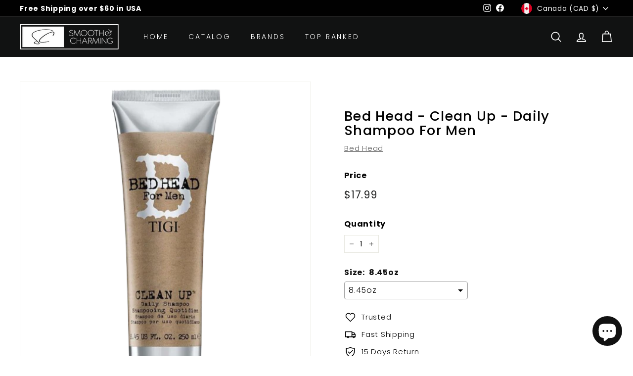

--- FILE ---
content_type: text/html; charset=utf-8
request_url: https://smoothandcharming.com/products/bed-head-clean-up-daily-shampoo
body_size: 82006
content:
<!doctype html>
<html class="no-js" lang="en" dir="ltr">
  <head>
    <!-- Google Tag Manager -->
    <script>
      (function(w,d,s,l,i){w[l]=w[l]||[];w[l].push({'gtm.start':
      new Date().getTime(),event:'gtm.js'});var f=d.getElementsByTagName(s)[0],
      j=d.createElement(s),dl=l!='dataLayer'?'&l='+l:'';j.async=true;j.src=
      'https://www.googletagmanager.com/gtm.js?id='+i+dl;f.parentNode.insertBefore(j,f);
      })(window,document,'script','dataLayer','GTM-5CW7S5T');
    </script>
    <!-- End Google Tag Manager -->

    <meta name="facebook-domain-verification" content="n2xd7w5znhzpz7qxg3ghcgr3bnk8e4" />

    <link rel="stylesheet" href="https://obscure-escarpment-2240.herokuapp.com/stylesheets/bcpo-front.css">
    <script>
      var bcpo_product={"id":6050921709732,"title":"Bed Head - Clean Up - Daily Shampoo For Men","handle":"bed-head-clean-up-daily-shampoo","description":"\u003cmeta charset=\"utf-8\"\u003e\n\u003cdiv\u003e\n\u003ch3\u003e\u003cb\u003eAbout the Product   \u003c\/b\u003e\u003c\/h3\u003e\n\u003c\/div\u003e\n\u003cul data-mce-fragment=\"1\"\u003e\n\u003cli data-mce-fragment=\"1\"\u003eDaily shampoo for men that effectively removes product build-up\u003c\/li\u003e\n\u003cli data-mce-fragment=\"1\"\u003eDaily hydrators draw in and retain moisture, leaving hair feeling hydrated\u003c\/li\u003e\n\u003cli data-mce-fragment=\"1\"\u003eMenthol provides a cooling sensation, leaving the scalp feeling refreshed\u003c\/li\u003e\n\u003cli data-mce-fragment=\"1\"\u003eDetangles and provides healthy-looking hair\u003c\/li\u003e\n\u003c\/ul\u003e\n\u003ch3\u003e\u003cb\u003e\u003c\/b\u003e\u003c\/h3\u003e\n\u003ch3\u003e\u003cb\u003eHow to Use\u003c\/b\u003e\u003c\/h3\u003e\n\u003cul\u003e\n\u003cli\u003e\n\u003cp\u003eLather-up, massage into scalp and rinse.\u003c\/p\u003e\n\u003c\/li\u003e\n\u003c\/ul\u003e","published_at":"2021-07-27T16:55:20-04:00","created_at":"2021-02-19T16:12:22-05:00","vendor":"Bed Head","type":"Shampoo","tags":["All Hair types","Any Length Hair","Buildup","Detangler","Detangling","Hydration","Men","Moisturizing"],"price":1799,"price_min":1799,"price_max":1799,"available":false,"price_varies":false,"compare_at_price":1799,"compare_at_price_min":1799,"compare_at_price_max":1799,"compare_at_price_varies":false,"variants":[{"id":37730456764580,"title":"8.45oz","option1":"8.45oz","option2":null,"option3":null,"sku":"4638","requires_shipping":true,"taxable":true,"featured_image":{"id":60968709456119,"product_id":6050921709732,"position":1,"created_at":"2025-08-11T16:41:50-04:00","updated_at":"2025-08-11T16:41:53-04:00","alt":null,"width":493,"height":493,"src":"\/\/smoothandcharming.com\/cdn\/shop\/files\/bed-head-for-men-clean-up-daily-shampoo-250ml.png?v=1754944913","variant_ids":[37730456764580]},"available":false,"name":"Bed Head - Clean Up - Daily Shampoo For Men - 8.45oz","public_title":"8.45oz","options":["8.45oz"],"price":1799,"weight":281,"compare_at_price":1799,"inventory_management":"shopify","barcode":"615908424638","featured_media":{"alt":null,"id":53011038175479,"position":1,"preview_image":{"aspect_ratio":1.0,"height":493,"width":493,"src":"\/\/smoothandcharming.com\/cdn\/shop\/files\/bed-head-for-men-clean-up-daily-shampoo-250ml.png?v=1754944913"}},"requires_selling_plan":false,"selling_plan_allocations":[]}],"images":["\/\/smoothandcharming.com\/cdn\/shop\/files\/bed-head-for-men-clean-up-daily-shampoo-250ml.png?v=1754944913"],"featured_image":"\/\/smoothandcharming.com\/cdn\/shop\/files\/bed-head-for-men-clean-up-daily-shampoo-250ml.png?v=1754944913","options":["Size"],"media":[{"alt":null,"id":53011038175479,"position":1,"preview_image":{"aspect_ratio":1.0,"height":493,"width":493,"src":"\/\/smoothandcharming.com\/cdn\/shop\/files\/bed-head-for-men-clean-up-daily-shampoo-250ml.png?v=1754944913"},"aspect_ratio":1.0,"height":493,"media_type":"image","src":"\/\/smoothandcharming.com\/cdn\/shop\/files\/bed-head-for-men-clean-up-daily-shampoo-250ml.png?v=1754944913","width":493}],"requires_selling_plan":false,"selling_plan_groups":[],"content":"\u003cmeta charset=\"utf-8\"\u003e\n\u003cdiv\u003e\n\u003ch3\u003e\u003cb\u003eAbout the Product   \u003c\/b\u003e\u003c\/h3\u003e\n\u003c\/div\u003e\n\u003cul data-mce-fragment=\"1\"\u003e\n\u003cli data-mce-fragment=\"1\"\u003eDaily shampoo for men that effectively removes product build-up\u003c\/li\u003e\n\u003cli data-mce-fragment=\"1\"\u003eDaily hydrators draw in and retain moisture, leaving hair feeling hydrated\u003c\/li\u003e\n\u003cli data-mce-fragment=\"1\"\u003eMenthol provides a cooling sensation, leaving the scalp feeling refreshed\u003c\/li\u003e\n\u003cli data-mce-fragment=\"1\"\u003eDetangles and provides healthy-looking hair\u003c\/li\u003e\n\u003c\/ul\u003e\n\u003ch3\u003e\u003cb\u003e\u003c\/b\u003e\u003c\/h3\u003e\n\u003ch3\u003e\u003cb\u003eHow to Use\u003c\/b\u003e\u003c\/h3\u003e\n\u003cul\u003e\n\u003cli\u003e\n\u003cp\u003eLather-up, massage into scalp and rinse.\u003c\/p\u003e\n\u003c\/li\u003e\n\u003c\/ul\u003e"};  var bcpo_settings={"fallback":"dropdown","auto_select":"on","load_main_image":"on","replaceImage":"on","border_style":"round","tooltips":"show","sold_out_style":"transparent","theme":"light","jumbo_colors":"medium","jumbo_images":"medium","circle_swatches":"","inventory_style":"default","override_ajax":"on","add_price_addons":"off","theme2":"on","money_format2":"${{amount}} CAD","money_format_without_currency":"${{amount}}","show_currency":"off","file_upload_warning":"off","global_auto_image_options":"Color","global_color_options":"","global_colors":[{"key":"","value":"ecf42f"}]};var inventory_quantity = [];inventory_quantity.push(0);if(bcpo_product) { for (var i = 0; i < bcpo_product.variants.length; i += 1) { bcpo_product.variants[i].inventory_quantity = inventory_quantity[i]; }}window.bcpo = window.bcpo || {}; bcpo.cart = {"note":null,"attributes":{},"original_total_price":0,"total_price":0,"total_discount":0,"total_weight":0.0,"item_count":0,"items":[],"requires_shipping":false,"currency":"CAD","items_subtotal_price":0,"cart_level_discount_applications":[],"checkout_charge_amount":0}; bcpo.ogFormData = FormData; bcpo.money_with_currency_format = "${{amount}} CAD";bcpo.money_format = "${{amount}}";
    </script>
    <script>
      if (window.bcpo_settings) bcpo_settings.leave_select = 'on';
    </script><!--Content in content_for_header -->
<!--LayoutHub-Embed--><link rel="stylesheet" href="https://fonts.googleapis.com/css?family=Poppins:100,200,300,400,500,600,700,800,900" /><link rel="stylesheet" type="text/css" href="[data-uri]" media="all">
<!--LH--><!--/LayoutHub-Embed-->


    <meta charset="utf-8">
    <meta http-equiv="X-UA-Compatible" content="IE=edge,chrome=1">
    <meta name="viewport" content="width=device-width,initial-scale=1">
    <meta name="theme-color" content="#111111">
    <link rel="canonical" href="https://smoothandcharming.com/products/bed-head-clean-up-daily-shampoo">
    <link rel="preload" as="script" href="//smoothandcharming.com/cdn/shop/t/31/assets/theme.js?v=115871345265991600611680650329">
    <link rel="preconnect" href="https://cdn.shopify.com" crossorigin>
    <link rel="preconnect" href="https://fonts.shopifycdn.com" crossorigin>
    <link rel="dns-prefetch" href="https://productreviews.shopifycdn.com">
    <link rel="dns-prefetch" href="https://ajax.googleapis.com">
    <link rel="dns-prefetch" href="https://maps.googleapis.com">
    <link rel="dns-prefetch" href="https://maps.gstatic.com"><link rel="shortcut icon" href="//smoothandcharming.com/cdn/shop/files/iconsc_adobe_express_32x32.png?v=1680249226" type="image/png"><title>Bed Head - Clean Up - Daily Shampoo For Men
&ndash; Smooth&amp;Charming
</title>
<meta name="description" content="About the Product    Daily shampoo for men that effectively removes product build-up Daily hydrators draw in and retain moisture, leaving hair feeling hydrated Menthol provides a cooling sensation, leaving the scalp feeling refreshed Detangles and provides healthy-looking hair How to Use Lather-up, massage into scalp a"><meta property="og:site_name" content="Smooth&amp;Charming">
  <meta property="og:url" content="https://smoothandcharming.com/products/bed-head-clean-up-daily-shampoo">
  <meta property="og:title" content="Bed Head - Clean Up - Daily Shampoo For Men">
  <meta property="og:type" content="product">
  <meta property="og:description" content="About the Product    Daily shampoo for men that effectively removes product build-up Daily hydrators draw in and retain moisture, leaving hair feeling hydrated Menthol provides a cooling sensation, leaving the scalp feeling refreshed Detangles and provides healthy-looking hair How to Use Lather-up, massage into scalp a"><meta property="og:image" content="http://smoothandcharming.com/cdn/shop/files/bed-head-for-men-clean-up-daily-shampoo-250ml.png?v=1754944913">
    <meta property="og:image:secure_url" content="https://smoothandcharming.com/cdn/shop/files/bed-head-for-men-clean-up-daily-shampoo-250ml.png?v=1754944913">
    <meta property="og:image:width" content="493">
    <meta property="og:image:height" content="493"><meta name="twitter:site" content="@">
  <meta name="twitter:card" content="summary_large_image">
  <meta name="twitter:title" content="Bed Head - Clean Up - Daily Shampoo For Men">
  <meta name="twitter:description" content="About the Product    Daily shampoo for men that effectively removes product build-up Daily hydrators draw in and retain moisture, leaving hair feeling hydrated Menthol provides a cooling sensation, leaving the scalp feeling refreshed Detangles and provides healthy-looking hair How to Use Lather-up, massage into scalp a">
<link rel="stylesheet" href="//smoothandcharming.com/cdn/shop/t/31/assets/country-flags.css"><style data-shopify>@font-face {
  font-family: Poppins;
  font-weight: 500;
  font-style: normal;
  font-display: swap;
  src: url("//smoothandcharming.com/cdn/fonts/poppins/poppins_n5.ad5b4b72b59a00358afc706450c864c3c8323842.woff2") format("woff2"),
       url("//smoothandcharming.com/cdn/fonts/poppins/poppins_n5.33757fdf985af2d24b32fcd84c9a09224d4b2c39.woff") format("woff");
}

  @font-face {
  font-family: Poppins;
  font-weight: 300;
  font-style: normal;
  font-display: swap;
  src: url("//smoothandcharming.com/cdn/fonts/poppins/poppins_n3.05f58335c3209cce17da4f1f1ab324ebe2982441.woff2") format("woff2"),
       url("//smoothandcharming.com/cdn/fonts/poppins/poppins_n3.6971368e1f131d2c8ff8e3a44a36b577fdda3ff5.woff") format("woff");
}


  @font-face {
  font-family: Poppins;
  font-weight: 600;
  font-style: normal;
  font-display: swap;
  src: url("//smoothandcharming.com/cdn/fonts/poppins/poppins_n6.aa29d4918bc243723d56b59572e18228ed0786f6.woff2") format("woff2"),
       url("//smoothandcharming.com/cdn/fonts/poppins/poppins_n6.5f815d845fe073750885d5b7e619ee00e8111208.woff") format("woff");
}

  @font-face {
  font-family: Poppins;
  font-weight: 300;
  font-style: italic;
  font-display: swap;
  src: url("//smoothandcharming.com/cdn/fonts/poppins/poppins_i3.8536b4423050219f608e17f134fe9ea3b01ed890.woff2") format("woff2"),
       url("//smoothandcharming.com/cdn/fonts/poppins/poppins_i3.0f4433ada196bcabf726ed78f8e37e0995762f7f.woff") format("woff");
}

  @font-face {
  font-family: Poppins;
  font-weight: 600;
  font-style: italic;
  font-display: swap;
  src: url("//smoothandcharming.com/cdn/fonts/poppins/poppins_i6.bb8044d6203f492888d626dafda3c2999253e8e9.woff2") format("woff2"),
       url("//smoothandcharming.com/cdn/fonts/poppins/poppins_i6.e233dec1a61b1e7dead9f920159eda42280a02c3.woff") format("woff");
}

</style><link href="//smoothandcharming.com/cdn/shop/t/31/assets/theme.css?v=4761566315941924731700872950" rel="stylesheet" type="text/css" media="all" />
<style data-shopify>:root {
    --typeHeaderPrimary: Poppins;
    --typeHeaderFallback: sans-serif;
    --typeHeaderSize: 32px;
    --typeHeaderWeight: 500;
    --typeHeaderLineHeight: 1.1;
    --typeHeaderSpacing: 0.05em;

    --typeBasePrimary:Poppins;
    --typeBaseFallback:sans-serif;
    --typeBaseSize: 15px;
    --typeBaseWeight: 300;
    --typeBaseSpacing: 0.05em;
    --typeBaseLineHeight: 1.6;

    --colorSmallImageBg: #ffffff;
    --colorSmallImageBgDark: #f7f7f7;
    --colorLargeImageBg: #0f0f0f;
    --colorLargeImageBgLight: #303030;

    --iconWeight: 4px;
    --iconLinecaps: round;

    
      --buttonRadius: 50px;
      --btnPadding: 11px 25px;
    

    
      --roundness: 20px;
    

    
      --gridThickness: 0px;
    

    --productTileMargin: 10%;
    --collectionTileMargin: 15%;

    --swatchSize: 40px;
  }

  @media screen and (max-width: 768px) {
    :root {
      --typeBaseSize: 13px;

      
        --roundness: 15px;
        --btnPadding: 9px 25px;
      
    }
  }</style><script>
      document.documentElement.className = document.documentElement.className.replace('no-js', 'js');

      window.theme = window.theme || {};
      theme.routes = {
        home: "/",
        collections: "/collections",
        cart: "/cart.js",
        cartPage: "/cart",
        cartAdd: "/cart/add.js",
        cartChange: "/cart/change.js",
        search: "/search"
      };

      theme.strings = {
        soldOut: "Sold Out",
        unavailable: "Unavailable",
        inStockLabel: "In stock, ready to ship",
        oneStockLabel: "Low stock - [count] item left",
        otherStockLabel: "Low stock - [count] items left",
        willNotShipUntil: "Ready to ship [date]",
        willBeInStockAfter: "Back in stock [date]",
        waitingForStock: "Inventory on the way",
        savePrice: "Save [saved_amount]",
        cartEmpty: "Your cart is currently empty.",
        cartTermsConfirmation: "You must agree with the terms and conditions of sales to check out",
        searchCollections: "Collections",
        searchPages: "Pages",
        searchArticles: "Articles",
        maxQuantity: "You can only have [quantity] of [title] in your cart."
      };
      theme.settings = {
        cartType: "dropdown",
        isCustomerTemplate: false,
        moneyFormat: "${{amount}}",
        saveType: "percent",
        productImageSize: "square",
        productImageCover: false,
        predictiveSearch: true,
        predictiveSearchType: null,
        superScriptSetting: true,
        superScriptPrice: true,
        quickView: true,
        quickAdd: true,
        themeName: 'Expanse',
        themeVersion: "4.3.1"
      };
    </script>

    <script>window.performance && window.performance.mark && window.performance.mark('shopify.content_for_header.start');</script><meta name="google-site-verification" content="2qQi_iiDvIqcO3tcznU1QQnlkk-txDK3oGTTtXzyjiA">
<meta name="google-site-verification" content="4L1qsVl-phFnCzgZue7kYEGHwc6KUAr1Tol6ceoVPoM">
<meta id="shopify-digital-wallet" name="shopify-digital-wallet" content="/52156825764/digital_wallets/dialog">
<meta name="shopify-checkout-api-token" content="7c4b7300ecb06ea7a1ae8e227cb159ea">
<meta id="in-context-paypal-metadata" data-shop-id="52156825764" data-venmo-supported="false" data-environment="production" data-locale="en_US" data-paypal-v4="true" data-currency="CAD">
<link rel="alternate" type="application/json+oembed" href="https://smoothandcharming.com/products/bed-head-clean-up-daily-shampoo.oembed">
<script async="async" src="/checkouts/internal/preloads.js?locale=en-CA"></script>
<link rel="preconnect" href="https://shop.app" crossorigin="anonymous">
<script async="async" src="https://shop.app/checkouts/internal/preloads.js?locale=en-CA&shop_id=52156825764" crossorigin="anonymous"></script>
<script id="apple-pay-shop-capabilities" type="application/json">{"shopId":52156825764,"countryCode":"CA","currencyCode":"CAD","merchantCapabilities":["supports3DS"],"merchantId":"gid:\/\/shopify\/Shop\/52156825764","merchantName":"Smooth\u0026Charming","requiredBillingContactFields":["postalAddress","email"],"requiredShippingContactFields":["postalAddress","email"],"shippingType":"shipping","supportedNetworks":["visa","masterCard","amex","discover","interac","jcb"],"total":{"type":"pending","label":"Smooth\u0026Charming","amount":"1.00"},"shopifyPaymentsEnabled":true,"supportsSubscriptions":true}</script>
<script id="shopify-features" type="application/json">{"accessToken":"7c4b7300ecb06ea7a1ae8e227cb159ea","betas":["rich-media-storefront-analytics"],"domain":"smoothandcharming.com","predictiveSearch":true,"shopId":52156825764,"locale":"en"}</script>
<script>var Shopify = Shopify || {};
Shopify.shop = "smooth-charming.myshopify.com";
Shopify.locale = "en";
Shopify.currency = {"active":"CAD","rate":"1.0"};
Shopify.country = "CA";
Shopify.theme = {"name":"Updated copy of Updated Expanse - Added Mobile Nav","id":136656617719,"schema_name":"Expanse","schema_version":"4.3.1","theme_store_id":902,"role":"main"};
Shopify.theme.handle = "null";
Shopify.theme.style = {"id":null,"handle":null};
Shopify.cdnHost = "smoothandcharming.com/cdn";
Shopify.routes = Shopify.routes || {};
Shopify.routes.root = "/";</script>
<script type="module">!function(o){(o.Shopify=o.Shopify||{}).modules=!0}(window);</script>
<script>!function(o){function n(){var o=[];function n(){o.push(Array.prototype.slice.apply(arguments))}return n.q=o,n}var t=o.Shopify=o.Shopify||{};t.loadFeatures=n(),t.autoloadFeatures=n()}(window);</script>
<script>
  window.ShopifyPay = window.ShopifyPay || {};
  window.ShopifyPay.apiHost = "shop.app\/pay";
  window.ShopifyPay.redirectState = null;
</script>
<script id="shop-js-analytics" type="application/json">{"pageType":"product"}</script>
<script defer="defer" async type="module" src="//smoothandcharming.com/cdn/shopifycloud/shop-js/modules/v2/client.init-shop-cart-sync_BdyHc3Nr.en.esm.js"></script>
<script defer="defer" async type="module" src="//smoothandcharming.com/cdn/shopifycloud/shop-js/modules/v2/chunk.common_Daul8nwZ.esm.js"></script>
<script type="module">
  await import("//smoothandcharming.com/cdn/shopifycloud/shop-js/modules/v2/client.init-shop-cart-sync_BdyHc3Nr.en.esm.js");
await import("//smoothandcharming.com/cdn/shopifycloud/shop-js/modules/v2/chunk.common_Daul8nwZ.esm.js");

  window.Shopify.SignInWithShop?.initShopCartSync?.({"fedCMEnabled":true,"windoidEnabled":true});

</script>
<script defer="defer" async type="module" src="//smoothandcharming.com/cdn/shopifycloud/shop-js/modules/v2/client.payment-terms_MV4M3zvL.en.esm.js"></script>
<script defer="defer" async type="module" src="//smoothandcharming.com/cdn/shopifycloud/shop-js/modules/v2/chunk.common_Daul8nwZ.esm.js"></script>
<script defer="defer" async type="module" src="//smoothandcharming.com/cdn/shopifycloud/shop-js/modules/v2/chunk.modal_CQq8HTM6.esm.js"></script>
<script type="module">
  await import("//smoothandcharming.com/cdn/shopifycloud/shop-js/modules/v2/client.payment-terms_MV4M3zvL.en.esm.js");
await import("//smoothandcharming.com/cdn/shopifycloud/shop-js/modules/v2/chunk.common_Daul8nwZ.esm.js");
await import("//smoothandcharming.com/cdn/shopifycloud/shop-js/modules/v2/chunk.modal_CQq8HTM6.esm.js");

  
</script>
<script>
  window.Shopify = window.Shopify || {};
  if (!window.Shopify.featureAssets) window.Shopify.featureAssets = {};
  window.Shopify.featureAssets['shop-js'] = {"shop-cart-sync":["modules/v2/client.shop-cart-sync_QYOiDySF.en.esm.js","modules/v2/chunk.common_Daul8nwZ.esm.js"],"init-fed-cm":["modules/v2/client.init-fed-cm_DchLp9rc.en.esm.js","modules/v2/chunk.common_Daul8nwZ.esm.js"],"shop-button":["modules/v2/client.shop-button_OV7bAJc5.en.esm.js","modules/v2/chunk.common_Daul8nwZ.esm.js"],"init-windoid":["modules/v2/client.init-windoid_DwxFKQ8e.en.esm.js","modules/v2/chunk.common_Daul8nwZ.esm.js"],"shop-cash-offers":["modules/v2/client.shop-cash-offers_DWtL6Bq3.en.esm.js","modules/v2/chunk.common_Daul8nwZ.esm.js","modules/v2/chunk.modal_CQq8HTM6.esm.js"],"shop-toast-manager":["modules/v2/client.shop-toast-manager_CX9r1SjA.en.esm.js","modules/v2/chunk.common_Daul8nwZ.esm.js"],"init-shop-email-lookup-coordinator":["modules/v2/client.init-shop-email-lookup-coordinator_UhKnw74l.en.esm.js","modules/v2/chunk.common_Daul8nwZ.esm.js"],"pay-button":["modules/v2/client.pay-button_DzxNnLDY.en.esm.js","modules/v2/chunk.common_Daul8nwZ.esm.js"],"avatar":["modules/v2/client.avatar_BTnouDA3.en.esm.js"],"init-shop-cart-sync":["modules/v2/client.init-shop-cart-sync_BdyHc3Nr.en.esm.js","modules/v2/chunk.common_Daul8nwZ.esm.js"],"shop-login-button":["modules/v2/client.shop-login-button_D8B466_1.en.esm.js","modules/v2/chunk.common_Daul8nwZ.esm.js","modules/v2/chunk.modal_CQq8HTM6.esm.js"],"init-customer-accounts-sign-up":["modules/v2/client.init-customer-accounts-sign-up_C8fpPm4i.en.esm.js","modules/v2/client.shop-login-button_D8B466_1.en.esm.js","modules/v2/chunk.common_Daul8nwZ.esm.js","modules/v2/chunk.modal_CQq8HTM6.esm.js"],"init-shop-for-new-customer-accounts":["modules/v2/client.init-shop-for-new-customer-accounts_CVTO0Ztu.en.esm.js","modules/v2/client.shop-login-button_D8B466_1.en.esm.js","modules/v2/chunk.common_Daul8nwZ.esm.js","modules/v2/chunk.modal_CQq8HTM6.esm.js"],"init-customer-accounts":["modules/v2/client.init-customer-accounts_dRgKMfrE.en.esm.js","modules/v2/client.shop-login-button_D8B466_1.en.esm.js","modules/v2/chunk.common_Daul8nwZ.esm.js","modules/v2/chunk.modal_CQq8HTM6.esm.js"],"shop-follow-button":["modules/v2/client.shop-follow-button_CkZpjEct.en.esm.js","modules/v2/chunk.common_Daul8nwZ.esm.js","modules/v2/chunk.modal_CQq8HTM6.esm.js"],"lead-capture":["modules/v2/client.lead-capture_BntHBhfp.en.esm.js","modules/v2/chunk.common_Daul8nwZ.esm.js","modules/v2/chunk.modal_CQq8HTM6.esm.js"],"checkout-modal":["modules/v2/client.checkout-modal_CfxcYbTm.en.esm.js","modules/v2/chunk.common_Daul8nwZ.esm.js","modules/v2/chunk.modal_CQq8HTM6.esm.js"],"shop-login":["modules/v2/client.shop-login_Da4GZ2H6.en.esm.js","modules/v2/chunk.common_Daul8nwZ.esm.js","modules/v2/chunk.modal_CQq8HTM6.esm.js"],"payment-terms":["modules/v2/client.payment-terms_MV4M3zvL.en.esm.js","modules/v2/chunk.common_Daul8nwZ.esm.js","modules/v2/chunk.modal_CQq8HTM6.esm.js"]};
</script>
<script>(function() {
  var isLoaded = false;
  function asyncLoad() {
    if (isLoaded) return;
    isLoaded = true;
    var urls = ["https:\/\/cdn.jsdelivr.net\/gh\/apphq\/slidecart-dist@master\/slidecarthq-forward.js?4\u0026shop=smooth-charming.myshopify.com","https:\/\/app.layouthub.com\/shopify\/layouthub.js?shop=smooth-charming.myshopify.com","\/\/cdn.shopify.com\/proxy\/b3e84a9ffa9a079a398f3a9161d070e8d6283c953a8f231c5e488c5a43807588\/obscure-escarpment-2240.herokuapp.com\/js\/best_custom_product_options.js?shop=smooth-charming.myshopify.com\u0026sp-cache-control=cHVibGljLCBtYXgtYWdlPTkwMA","\/\/cdn.shopify.com\/proxy\/ac967dac2ecf1c9b97eec9302d64cfc0698f609ce5f8e72a3fc359bc87b289a2\/bingshoppingtool-t2app-prod.trafficmanager.net\/uet\/tracking_script?shop=smooth-charming.myshopify.com\u0026sp-cache-control=cHVibGljLCBtYXgtYWdlPTkwMA","https:\/\/trust.conversionbear.com\/script?app=trust_badge\u0026shop=smooth-charming.myshopify.com","https:\/\/quiz.prehook.com\/ph-script.js?shop=smooth-charming.myshopify.com","https:\/\/assets1.adroll.com\/shopify\/latest\/j\/shopify_rolling_bootstrap_v2.js?adroll_adv_id=XDVPGUUC6FGFTPG3GL47HV\u0026adroll_pix_id=3PLBDYGTXZCFLLF6J7L2ZC\u0026shop=smooth-charming.myshopify.com","https:\/\/smooth-charming.myshopify.com\/apps\/delivery\/delivery_coder.js?t=1711784793.3721\u0026n=710734891\u0026shop=smooth-charming.myshopify.com","https:\/\/cdn.hextom.com\/js\/quickannouncementbar.js?shop=smooth-charming.myshopify.com","https:\/\/cdn.hextom.com\/js\/ultimatesalesboost.js?shop=smooth-charming.myshopify.com","https:\/\/api-na3.hubapi.com\/scriptloader\/v1\/342640956.js?shop=smooth-charming.myshopify.com"];
    for (var i = 0; i < urls.length; i++) {
      var s = document.createElement('script');
      s.type = 'text/javascript';
      s.async = true;
      s.src = urls[i];
      var x = document.getElementsByTagName('script')[0];
      x.parentNode.insertBefore(s, x);
    }
  };
  if(window.attachEvent) {
    window.attachEvent('onload', asyncLoad);
  } else {
    window.addEventListener('load', asyncLoad, false);
  }
})();</script>
<script id="__st">var __st={"a":52156825764,"offset":-18000,"reqid":"e20d441f-9a36-472d-8284-a3d017774a82-1768996699","pageurl":"smoothandcharming.com\/products\/bed-head-clean-up-daily-shampoo","u":"1dde6fe57407","p":"product","rtyp":"product","rid":6050921709732};</script>
<script>window.ShopifyPaypalV4VisibilityTracking = true;</script>
<script id="captcha-bootstrap">!function(){'use strict';const t='contact',e='account',n='new_comment',o=[[t,t],['blogs',n],['comments',n],[t,'customer']],c=[[e,'customer_login'],[e,'guest_login'],[e,'recover_customer_password'],[e,'create_customer']],r=t=>t.map((([t,e])=>`form[action*='/${t}']:not([data-nocaptcha='true']) input[name='form_type'][value='${e}']`)).join(','),a=t=>()=>t?[...document.querySelectorAll(t)].map((t=>t.form)):[];function s(){const t=[...o],e=r(t);return a(e)}const i='password',u='form_key',d=['recaptcha-v3-token','g-recaptcha-response','h-captcha-response',i],f=()=>{try{return window.sessionStorage}catch{return}},m='__shopify_v',_=t=>t.elements[u];function p(t,e,n=!1){try{const o=window.sessionStorage,c=JSON.parse(o.getItem(e)),{data:r}=function(t){const{data:e,action:n}=t;return t[m]||n?{data:e,action:n}:{data:t,action:n}}(c);for(const[e,n]of Object.entries(r))t.elements[e]&&(t.elements[e].value=n);n&&o.removeItem(e)}catch(o){console.error('form repopulation failed',{error:o})}}const l='form_type',E='cptcha';function T(t){t.dataset[E]=!0}const w=window,h=w.document,L='Shopify',v='ce_forms',y='captcha';let A=!1;((t,e)=>{const n=(g='f06e6c50-85a8-45c8-87d0-21a2b65856fe',I='https://cdn.shopify.com/shopifycloud/storefront-forms-hcaptcha/ce_storefront_forms_captcha_hcaptcha.v1.5.2.iife.js',D={infoText:'Protected by hCaptcha',privacyText:'Privacy',termsText:'Terms'},(t,e,n)=>{const o=w[L][v],c=o.bindForm;if(c)return c(t,g,e,D).then(n);var r;o.q.push([[t,g,e,D],n]),r=I,A||(h.body.append(Object.assign(h.createElement('script'),{id:'captcha-provider',async:!0,src:r})),A=!0)});var g,I,D;w[L]=w[L]||{},w[L][v]=w[L][v]||{},w[L][v].q=[],w[L][y]=w[L][y]||{},w[L][y].protect=function(t,e){n(t,void 0,e),T(t)},Object.freeze(w[L][y]),function(t,e,n,w,h,L){const[v,y,A,g]=function(t,e,n){const i=e?o:[],u=t?c:[],d=[...i,...u],f=r(d),m=r(i),_=r(d.filter((([t,e])=>n.includes(e))));return[a(f),a(m),a(_),s()]}(w,h,L),I=t=>{const e=t.target;return e instanceof HTMLFormElement?e:e&&e.form},D=t=>v().includes(t);t.addEventListener('submit',(t=>{const e=I(t);if(!e)return;const n=D(e)&&!e.dataset.hcaptchaBound&&!e.dataset.recaptchaBound,o=_(e),c=g().includes(e)&&(!o||!o.value);(n||c)&&t.preventDefault(),c&&!n&&(function(t){try{if(!f())return;!function(t){const e=f();if(!e)return;const n=_(t);if(!n)return;const o=n.value;o&&e.removeItem(o)}(t);const e=Array.from(Array(32),(()=>Math.random().toString(36)[2])).join('');!function(t,e){_(t)||t.append(Object.assign(document.createElement('input'),{type:'hidden',name:u})),t.elements[u].value=e}(t,e),function(t,e){const n=f();if(!n)return;const o=[...t.querySelectorAll(`input[type='${i}']`)].map((({name:t})=>t)),c=[...d,...o],r={};for(const[a,s]of new FormData(t).entries())c.includes(a)||(r[a]=s);n.setItem(e,JSON.stringify({[m]:1,action:t.action,data:r}))}(t,e)}catch(e){console.error('failed to persist form',e)}}(e),e.submit())}));const S=(t,e)=>{t&&!t.dataset[E]&&(n(t,e.some((e=>e===t))),T(t))};for(const o of['focusin','change'])t.addEventListener(o,(t=>{const e=I(t);D(e)&&S(e,y())}));const B=e.get('form_key'),M=e.get(l),P=B&&M;t.addEventListener('DOMContentLoaded',(()=>{const t=y();if(P)for(const e of t)e.elements[l].value===M&&p(e,B);[...new Set([...A(),...v().filter((t=>'true'===t.dataset.shopifyCaptcha))])].forEach((e=>S(e,t)))}))}(h,new URLSearchParams(w.location.search),n,t,e,['guest_login'])})(!0,!0)}();</script>
<script integrity="sha256-4kQ18oKyAcykRKYeNunJcIwy7WH5gtpwJnB7kiuLZ1E=" data-source-attribution="shopify.loadfeatures" defer="defer" src="//smoothandcharming.com/cdn/shopifycloud/storefront/assets/storefront/load_feature-a0a9edcb.js" crossorigin="anonymous"></script>
<script crossorigin="anonymous" defer="defer" src="//smoothandcharming.com/cdn/shopifycloud/storefront/assets/shopify_pay/storefront-65b4c6d7.js?v=20250812"></script>
<script data-source-attribution="shopify.dynamic_checkout.dynamic.init">var Shopify=Shopify||{};Shopify.PaymentButton=Shopify.PaymentButton||{isStorefrontPortableWallets:!0,init:function(){window.Shopify.PaymentButton.init=function(){};var t=document.createElement("script");t.src="https://smoothandcharming.com/cdn/shopifycloud/portable-wallets/latest/portable-wallets.en.js",t.type="module",document.head.appendChild(t)}};
</script>
<script data-source-attribution="shopify.dynamic_checkout.buyer_consent">
  function portableWalletsHideBuyerConsent(e){var t=document.getElementById("shopify-buyer-consent"),n=document.getElementById("shopify-subscription-policy-button");t&&n&&(t.classList.add("hidden"),t.setAttribute("aria-hidden","true"),n.removeEventListener("click",e))}function portableWalletsShowBuyerConsent(e){var t=document.getElementById("shopify-buyer-consent"),n=document.getElementById("shopify-subscription-policy-button");t&&n&&(t.classList.remove("hidden"),t.removeAttribute("aria-hidden"),n.addEventListener("click",e))}window.Shopify?.PaymentButton&&(window.Shopify.PaymentButton.hideBuyerConsent=portableWalletsHideBuyerConsent,window.Shopify.PaymentButton.showBuyerConsent=portableWalletsShowBuyerConsent);
</script>
<script>
  function portableWalletsCleanup(e){e&&e.src&&console.error("Failed to load portable wallets script "+e.src);var t=document.querySelectorAll("shopify-accelerated-checkout .shopify-payment-button__skeleton, shopify-accelerated-checkout-cart .wallet-cart-button__skeleton"),e=document.getElementById("shopify-buyer-consent");for(let e=0;e<t.length;e++)t[e].remove();e&&e.remove()}function portableWalletsNotLoadedAsModule(e){e instanceof ErrorEvent&&"string"==typeof e.message&&e.message.includes("import.meta")&&"string"==typeof e.filename&&e.filename.includes("portable-wallets")&&(window.removeEventListener("error",portableWalletsNotLoadedAsModule),window.Shopify.PaymentButton.failedToLoad=e,"loading"===document.readyState?document.addEventListener("DOMContentLoaded",window.Shopify.PaymentButton.init):window.Shopify.PaymentButton.init())}window.addEventListener("error",portableWalletsNotLoadedAsModule);
</script>

<script type="module" src="https://smoothandcharming.com/cdn/shopifycloud/portable-wallets/latest/portable-wallets.en.js" onError="portableWalletsCleanup(this)" crossorigin="anonymous"></script>
<script nomodule>
  document.addEventListener("DOMContentLoaded", portableWalletsCleanup);
</script>

<link id="shopify-accelerated-checkout-styles" rel="stylesheet" media="screen" href="https://smoothandcharming.com/cdn/shopifycloud/portable-wallets/latest/accelerated-checkout-backwards-compat.css" crossorigin="anonymous">
<style id="shopify-accelerated-checkout-cart">
        #shopify-buyer-consent {
  margin-top: 1em;
  display: inline-block;
  width: 100%;
}

#shopify-buyer-consent.hidden {
  display: none;
}

#shopify-subscription-policy-button {
  background: none;
  border: none;
  padding: 0;
  text-decoration: underline;
  font-size: inherit;
  cursor: pointer;
}

#shopify-subscription-policy-button::before {
  box-shadow: none;
}

      </style>

<script>window.performance && window.performance.mark && window.performance.mark('shopify.content_for_header.end');</script>
    <script id="vopo-head">
      (function () {
      	if (((document.documentElement.innerHTML.includes('asyncLoad') && !document.documentElement.innerHTML.includes('\\/obscure' + '-escarpment-2240')) || (window.bcpo && bcpo.disabled)) && !window.location.href.match(/[&?]yesbcpo/)) return;
      	var script = document.createElement('script');
      	var reg = new RegExp('\\\\/\\\\/cdn\\.shopify\\.com\\\\/proxy\\\\/[a-z0-9]+\\\\/obscure-escarpment-2240\\.herokuapp\\.com\\\\/js\\\\/best_custom_product_options\\.js[^"]+');
      	var match = reg.exec(document.documentElement.innerHTML);
      	script.src = match[0].split('\\').join('').replace('%3f', '?').replace('u0026', '&');
      	var vopoHead = document.getElementById('vopo-head'); vopoHead.parentNode.insertBefore(script, vopoHead);
      })();
    </script>

    <script src="//smoothandcharming.com/cdn/shop/t/31/assets/vendor-scripts-v2.js" defer="defer"></script>
    <script src="//smoothandcharming.com/cdn/shop/t/31/assets/theme.js?v=115871345265991600611680650329" defer="defer"></script>
    <script src="//smoothandcharming.com/cdn/shop/t/31/assets/next.js?v=116674424804849094141680650329" defer="defer"></script>

    <link type="text/css" href="//smoothandcharming.com/cdn/shop/t/31/assets/next.css?v=139907900602250707431680650329" rel="stylesheet">

    










    <!-- Gem_Page_Header_Script -->
        


    <!-- End_Gem_Page_Header_Script -->

    <!-- Hotjar Tracking Code for Smooth&Charming-Expanse -->
    <script>
      (function(h,o,t,j,a,r){
          h.hj=h.hj||function(){(h.hj.q=h.hj.q||[]).push(arguments)};
          h._hjSettings={hjid:3421235,hjsv:6};
          a=o.getElementsByTagName('head')[0];
          r=o.createElement('script');r.async=1;
          r.src=t+h._hjSettings.hjid+j+h._hjSettings.hjsv;
          a.appendChild(r);
      })(window,document,'https://static.hotjar.com/c/hotjar-','.js?sv=');
    </script>
  <style type='text/css'>
    :root {--delivery-country-image-url:url("https://dc.codericp.com/delivery/code_f.png");}
    .icon-ad_f{background-image:var(--delivery-country-image-url);background-position:0 0;width:20px;height:12px}.icon-ae_f{background-image:var(--delivery-country-image-url);background-position:-21px 0;width:20px;height:12px}.icon-af_f{background-image:var(--delivery-country-image-url);background-position:0 -13px;width:20px;height:12px}.icon-ag_f{background-image:var(--delivery-country-image-url);background-position:-21px -13px;width:20px;height:12px}.icon-ai_f{background-image:var(--delivery-country-image-url);background-position:0 -26px;width:20px;height:12px}.icon-al_f{background-image:var(--delivery-country-image-url);background-position:-21px -26px;width:20px;height:12px}.icon-am_f{background-image:var(--delivery-country-image-url);background-position:-42px 0;width:20px;height:12px}.icon-ao_f{background-image:var(--delivery-country-image-url);background-position:-42px -13px;width:20px;height:12px}.icon-aq_f{background-image:var(--delivery-country-image-url);background-position:-42px -26px;width:20px;height:12px}.icon-ar_f{background-image:var(--delivery-country-image-url);background-position:0 -39px;width:20px;height:12px}.icon-as_f{background-image:var(--delivery-country-image-url);background-position:-21px -39px;width:20px;height:12px}.icon-at_f{background-image:var(--delivery-country-image-url);background-position:-42px -39px;width:20px;height:12px}.icon-au_f{background-image:var(--delivery-country-image-url);background-position:-63px 0;width:20px;height:12px}.icon-aw_f{background-image:var(--delivery-country-image-url);background-position:-63px -13px;width:20px;height:12px}.icon-ax_f{background-image:var(--delivery-country-image-url);background-position:-63px -26px;width:20px;height:12px}.icon-az_f{background-image:var(--delivery-country-image-url);background-position:-63px -39px;width:20px;height:12px}.icon-ba_f{background-image:var(--delivery-country-image-url);background-position:0 -52px;width:20px;height:12px}.icon-bb_f{background-image:var(--delivery-country-image-url);background-position:-21px -52px;width:20px;height:12px}.icon-bd_f{background-image:var(--delivery-country-image-url);background-position:-42px -52px;width:20px;height:12px}.icon-be_f{background-image:var(--delivery-country-image-url);background-position:-63px -52px;width:20px;height:12px}.icon-bf_f{background-image:var(--delivery-country-image-url);background-position:0 -65px;width:20px;height:12px}.icon-bg_f{background-image:var(--delivery-country-image-url);background-position:-21px -65px;width:20px;height:12px}.icon-bh_f{background-image:var(--delivery-country-image-url);background-position:-42px -65px;width:20px;height:12px}.icon-bi_f{background-image:var(--delivery-country-image-url);background-position:-63px -65px;width:20px;height:12px}.icon-bj_f{background-image:var(--delivery-country-image-url);background-position:-84px 0;width:20px;height:12px}.icon-bl_f{background-image:var(--delivery-country-image-url);background-position:-84px -13px;width:20px;height:12px}.icon-bm_f{background-image:var(--delivery-country-image-url);background-position:-84px -26px;width:20px;height:12px}.icon-bn_f{background-image:var(--delivery-country-image-url);background-position:-84px -39px;width:20px;height:12px}.icon-bo_f{background-image:var(--delivery-country-image-url);background-position:-84px -52px;width:20px;height:12px}.icon-bq_f{background-image:var(--delivery-country-image-url);background-position:-84px -65px;width:20px;height:12px}.icon-br_f{background-image:var(--delivery-country-image-url);background-position:0 -78px;width:20px;height:12px}.icon-bs_f{background-image:var(--delivery-country-image-url);background-position:-21px -78px;width:20px;height:12px}.icon-bt_f{background-image:var(--delivery-country-image-url);background-position:-42px -78px;width:20px;height:12px}.icon-bv_f{background-image:var(--delivery-country-image-url);background-position:-63px -78px;width:20px;height:12px}.icon-bw_f{background-image:var(--delivery-country-image-url);background-position:-84px -78px;width:20px;height:12px}.icon-by_f{background-image:var(--delivery-country-image-url);background-position:0 -91px;width:20px;height:12px}.icon-bz_f{background-image:var(--delivery-country-image-url);background-position:-21px -91px;width:20px;height:12px}.icon-ca_f{background-image:var(--delivery-country-image-url);background-position:-42px -91px;width:20px;height:12px}.icon-cc_f{background-image:var(--delivery-country-image-url);background-position:-63px -91px;width:20px;height:12px}.icon-cd_f{background-image:var(--delivery-country-image-url);background-position:-84px -91px;width:20px;height:12px}.icon-cf_f{background-image:var(--delivery-country-image-url);background-position:-105px 0;width:20px;height:12px}.icon-cg_f{background-image:var(--delivery-country-image-url);background-position:-105px -13px;width:20px;height:12px}.icon-ch_f{background-image:var(--delivery-country-image-url);background-position:-105px -26px;width:20px;height:12px}.icon-ci_f{background-image:var(--delivery-country-image-url);background-position:-105px -39px;width:20px;height:12px}.icon-ck_f{background-image:var(--delivery-country-image-url);background-position:-105px -52px;width:20px;height:12px}.icon-cl_f{background-image:var(--delivery-country-image-url);background-position:-105px -65px;width:20px;height:12px}.icon-cm_f{background-image:var(--delivery-country-image-url);background-position:-105px -78px;width:20px;height:12px}.icon-cn_f{background-image:var(--delivery-country-image-url);background-position:-105px -91px;width:20px;height:12px}.icon-co_f{background-image:var(--delivery-country-image-url);background-position:0 -104px;width:20px;height:12px}.icon-cr_f{background-image:var(--delivery-country-image-url);background-position:-21px -104px;width:20px;height:12px}.icon-cu_f{background-image:var(--delivery-country-image-url);background-position:-42px -104px;width:20px;height:12px}.icon-cv_f{background-image:var(--delivery-country-image-url);background-position:-63px -104px;width:20px;height:12px}.icon-cw_f{background-image:var(--delivery-country-image-url);background-position:-84px -104px;width:20px;height:12px}.icon-cx_f{background-image:var(--delivery-country-image-url);background-position:-105px -104px;width:20px;height:12px}.icon-cy_f{background-image:var(--delivery-country-image-url);background-position:-126px 0;width:20px;height:12px}.icon-cz_f{background-image:var(--delivery-country-image-url);background-position:-126px -13px;width:20px;height:12px}.icon-de_f{background-image:var(--delivery-country-image-url);background-position:-126px -26px;width:20px;height:12px}.icon-dj_f{background-image:var(--delivery-country-image-url);background-position:-126px -39px;width:20px;height:12px}.icon-dk_f{background-image:var(--delivery-country-image-url);background-position:-126px -52px;width:20px;height:12px}.icon-dm_f{background-image:var(--delivery-country-image-url);background-position:-126px -65px;width:20px;height:12px}.icon-do_f{background-image:var(--delivery-country-image-url);background-position:-126px -78px;width:20px;height:12px}.icon-dz_f{background-image:var(--delivery-country-image-url);background-position:-126px -91px;width:20px;height:12px}.icon-ec_f{background-image:var(--delivery-country-image-url);background-position:-126px -104px;width:20px;height:12px}.icon-ee_f{background-image:var(--delivery-country-image-url);background-position:0 -117px;width:20px;height:12px}.icon-eg_f{background-image:var(--delivery-country-image-url);background-position:-21px -117px;width:20px;height:12px}.icon-eh_f{background-image:var(--delivery-country-image-url);background-position:-42px -117px;width:20px;height:12px}.icon-er_f{background-image:var(--delivery-country-image-url);background-position:-63px -117px;width:20px;height:12px}.icon-es_f{background-image:var(--delivery-country-image-url);background-position:-84px -117px;width:20px;height:12px}.icon-et_f{background-image:var(--delivery-country-image-url);background-position:-105px -117px;width:20px;height:12px}.icon-fi_f{background-image:var(--delivery-country-image-url);background-position:-126px -117px;width:20px;height:12px}.icon-fj_f{background-image:var(--delivery-country-image-url);background-position:0 -130px;width:20px;height:12px}.icon-fk_f{background-image:var(--delivery-country-image-url);background-position:-21px -130px;width:20px;height:12px}.icon-fm_f{background-image:var(--delivery-country-image-url);background-position:-42px -130px;width:20px;height:12px}.icon-fo_f{background-image:var(--delivery-country-image-url);background-position:-63px -130px;width:20px;height:12px}.icon-fr_f{background-image:var(--delivery-country-image-url);background-position:-84px -130px;width:20px;height:12px}.icon-ga_f{background-image:var(--delivery-country-image-url);background-position:-105px -130px;width:20px;height:12px}.icon-gb_f{background-image:var(--delivery-country-image-url);background-position:-126px -130px;width:20px;height:12px}.icon-gd_f{background-image:var(--delivery-country-image-url);background-position:-147px 0;width:20px;height:12px}.icon-ge_f{background-image:var(--delivery-country-image-url);background-position:-147px -13px;width:20px;height:12px}.icon-gf_f{background-image:var(--delivery-country-image-url);background-position:-147px -26px;width:20px;height:12px}.icon-gg_f{background-image:var(--delivery-country-image-url);background-position:-147px -39px;width:20px;height:12px}.icon-gh_f{background-image:var(--delivery-country-image-url);background-position:-147px -52px;width:20px;height:12px}.icon-gi_f{background-image:var(--delivery-country-image-url);background-position:-147px -65px;width:20px;height:12px}.icon-gl_f{background-image:var(--delivery-country-image-url);background-position:-147px -78px;width:20px;height:12px}.icon-gm_f{background-image:var(--delivery-country-image-url);background-position:-147px -91px;width:20px;height:12px}.icon-gn_f{background-image:var(--delivery-country-image-url);background-position:-147px -104px;width:20px;height:12px}.icon-gp_f{background-image:var(--delivery-country-image-url);background-position:-147px -117px;width:20px;height:12px}.icon-gq_f{background-image:var(--delivery-country-image-url);background-position:-147px -130px;width:20px;height:12px}.icon-gr_f{background-image:var(--delivery-country-image-url);background-position:0 -143px;width:20px;height:12px}.icon-gs_f{background-image:var(--delivery-country-image-url);background-position:-21px -143px;width:20px;height:12px}.icon-gt_f{background-image:var(--delivery-country-image-url);background-position:-42px -143px;width:20px;height:12px}.icon-gu_f{background-image:var(--delivery-country-image-url);background-position:-63px -143px;width:20px;height:12px}.icon-gw_f{background-image:var(--delivery-country-image-url);background-position:-84px -143px;width:20px;height:12px}.icon-gy_f{background-image:var(--delivery-country-image-url);background-position:-105px -143px;width:20px;height:12px}.icon-hk_f{background-image:var(--delivery-country-image-url);background-position:-126px -143px;width:20px;height:12px}.icon-hm_f{background-image:var(--delivery-country-image-url);background-position:-147px -143px;width:20px;height:12px}.icon-hn_f{background-image:var(--delivery-country-image-url);background-position:-168px 0;width:20px;height:12px}.icon-hr_f{background-image:var(--delivery-country-image-url);background-position:-168px -13px;width:20px;height:12px}.icon-ht_f{background-image:var(--delivery-country-image-url);background-position:-168px -26px;width:20px;height:12px}.icon-hu_f{background-image:var(--delivery-country-image-url);background-position:-168px -39px;width:20px;height:12px}.icon-id_f{background-image:var(--delivery-country-image-url);background-position:-168px -52px;width:20px;height:12px}.icon-ie_f{background-image:var(--delivery-country-image-url);background-position:-168px -65px;width:20px;height:12px}.icon-il_f{background-image:var(--delivery-country-image-url);background-position:-168px -78px;width:20px;height:12px}.icon-im_f{background-image:var(--delivery-country-image-url);background-position:-168px -91px;width:20px;height:12px}.icon-in_f{background-image:var(--delivery-country-image-url);background-position:-168px -104px;width:20px;height:12px}.icon-io_f{background-image:var(--delivery-country-image-url);background-position:-168px -117px;width:20px;height:12px}.icon-iq_f{background-image:var(--delivery-country-image-url);background-position:-168px -130px;width:20px;height:12px}.icon-ir_f{background-image:var(--delivery-country-image-url);background-position:-168px -143px;width:20px;height:12px}.icon-is_f{background-image:var(--delivery-country-image-url);background-position:0 -156px;width:20px;height:12px}.icon-it_f{background-image:var(--delivery-country-image-url);background-position:-21px -156px;width:20px;height:12px}.icon-je_f{background-image:var(--delivery-country-image-url);background-position:-42px -156px;width:20px;height:12px}.icon-jm_f{background-image:var(--delivery-country-image-url);background-position:-63px -156px;width:20px;height:12px}.icon-jo_f{background-image:var(--delivery-country-image-url);background-position:-84px -156px;width:20px;height:12px}.icon-jp_f{background-image:var(--delivery-country-image-url);background-position:-105px -156px;width:20px;height:12px}.icon-ke_f{background-image:var(--delivery-country-image-url);background-position:-126px -156px;width:20px;height:12px}.icon-kg_f{background-image:var(--delivery-country-image-url);background-position:-147px -156px;width:20px;height:12px}.icon-kh_f{background-image:var(--delivery-country-image-url);background-position:-168px -156px;width:20px;height:12px}.icon-ki_f{background-image:var(--delivery-country-image-url);background-position:0 -169px;width:20px;height:12px}.icon-km_f{background-image:var(--delivery-country-image-url);background-position:-21px -169px;width:20px;height:12px}.icon-kn_f{background-image:var(--delivery-country-image-url);background-position:-42px -169px;width:20px;height:12px}.icon-kp_f{background-image:var(--delivery-country-image-url);background-position:-63px -169px;width:20px;height:12px}.icon-kr_f{background-image:var(--delivery-country-image-url);background-position:-84px -169px;width:20px;height:12px}.icon-kw_f{background-image:var(--delivery-country-image-url);background-position:-105px -169px;width:20px;height:12px}.icon-ky_f{background-image:var(--delivery-country-image-url);background-position:-126px -169px;width:20px;height:12px}.icon-kz_f{background-image:var(--delivery-country-image-url);background-position:-147px -169px;width:20px;height:12px}.icon-la_f{background-image:var(--delivery-country-image-url);background-position:-168px -169px;width:20px;height:12px}.icon-lb_f{background-image:var(--delivery-country-image-url);background-position:-189px 0;width:20px;height:12px}.icon-lc_f{background-image:var(--delivery-country-image-url);background-position:-189px -13px;width:20px;height:12px}.icon-li_f{background-image:var(--delivery-country-image-url);background-position:-189px -26px;width:20px;height:12px}.icon-lk_f{background-image:var(--delivery-country-image-url);background-position:-189px -39px;width:20px;height:12px}.icon-lr_f{background-image:var(--delivery-country-image-url);background-position:-189px -52px;width:20px;height:12px}.icon-ls_f{background-image:var(--delivery-country-image-url);background-position:-189px -65px;width:20px;height:12px}.icon-lt_f{background-image:var(--delivery-country-image-url);background-position:-189px -78px;width:20px;height:12px}.icon-lu_f{background-image:var(--delivery-country-image-url);background-position:-189px -91px;width:20px;height:12px}.icon-lv_f{background-image:var(--delivery-country-image-url);background-position:-189px -104px;width:20px;height:12px}.icon-ly_f{background-image:var(--delivery-country-image-url);background-position:-189px -117px;width:20px;height:12px}.icon-ma_f{background-image:var(--delivery-country-image-url);background-position:-189px -130px;width:20px;height:12px}.icon-mc_f{background-image:var(--delivery-country-image-url);background-position:-189px -143px;width:20px;height:12px}.icon-md_f{background-image:var(--delivery-country-image-url);background-position:-189px -156px;width:20px;height:12px}.icon-me_f{background-image:var(--delivery-country-image-url);background-position:-189px -169px;width:20px;height:12px}.icon-mf_f{background-image:var(--delivery-country-image-url);background-position:0 -182px;width:20px;height:12px}.icon-mg_f{background-image:var(--delivery-country-image-url);background-position:-21px -182px;width:20px;height:12px}.icon-mh_f{background-image:var(--delivery-country-image-url);background-position:-42px -182px;width:20px;height:12px}.icon-mk_f{background-image:var(--delivery-country-image-url);background-position:-63px -182px;width:20px;height:12px}.icon-ml_f{background-image:var(--delivery-country-image-url);background-position:-84px -182px;width:20px;height:12px}.icon-mm_f{background-image:var(--delivery-country-image-url);background-position:-105px -182px;width:20px;height:12px}.icon-mn_f{background-image:var(--delivery-country-image-url);background-position:-126px -182px;width:20px;height:12px}.icon-mo_f{background-image:var(--delivery-country-image-url);background-position:-147px -182px;width:20px;height:12px}.icon-mp_f{background-image:var(--delivery-country-image-url);background-position:-168px -182px;width:20px;height:12px}.icon-mq_f{background-image:var(--delivery-country-image-url);background-position:-189px -182px;width:20px;height:12px}.icon-mr_f{background-image:var(--delivery-country-image-url);background-position:0 -195px;width:20px;height:12px}.icon-ms_f{background-image:var(--delivery-country-image-url);background-position:-21px -195px;width:20px;height:12px}.icon-mt_f{background-image:var(--delivery-country-image-url);background-position:-42px -195px;width:20px;height:12px}.icon-mu_f{background-image:var(--delivery-country-image-url);background-position:-63px -195px;width:20px;height:12px}.icon-mv_f{background-image:var(--delivery-country-image-url);background-position:-84px -195px;width:20px;height:12px}.icon-mw_f{background-image:var(--delivery-country-image-url);background-position:-105px -195px;width:20px;height:12px}.icon-mx_f{background-image:var(--delivery-country-image-url);background-position:-126px -195px;width:20px;height:12px}.icon-my_f{background-image:var(--delivery-country-image-url);background-position:-147px -195px;width:20px;height:12px}.icon-mz_f{background-image:var(--delivery-country-image-url);background-position:-168px -195px;width:20px;height:12px}.icon-na_f{background-image:var(--delivery-country-image-url);background-position:-189px -195px;width:20px;height:12px}.icon-nc_f{background-image:var(--delivery-country-image-url);background-position:-210px 0;width:20px;height:12px}.icon-ne_f{background-image:var(--delivery-country-image-url);background-position:-210px -13px;width:20px;height:12px}.icon-nf_f{background-image:var(--delivery-country-image-url);background-position:-210px -26px;width:20px;height:12px}.icon-ng_f{background-image:var(--delivery-country-image-url);background-position:-210px -39px;width:20px;height:12px}.icon-ni_f{background-image:var(--delivery-country-image-url);background-position:-210px -52px;width:20px;height:12px}.icon-nl_f{background-image:var(--delivery-country-image-url);background-position:-210px -65px;width:20px;height:12px}.icon-no_f{background-image:var(--delivery-country-image-url);background-position:-210px -78px;width:20px;height:12px}.icon-np_f{background-image:var(--delivery-country-image-url);background-position:-210px -91px;width:20px;height:12px}.icon-nr_f{background-image:var(--delivery-country-image-url);background-position:-210px -104px;width:20px;height:12px}.icon-nu_f{background-image:var(--delivery-country-image-url);background-position:-210px -117px;width:20px;height:12px}.icon-nz_f{background-image:var(--delivery-country-image-url);background-position:-210px -130px;width:20px;height:12px}.icon-om_f{background-image:var(--delivery-country-image-url);background-position:-210px -143px;width:20px;height:12px}.icon-pa_f{background-image:var(--delivery-country-image-url);background-position:-210px -156px;width:20px;height:12px}.icon-pe_f{background-image:var(--delivery-country-image-url);background-position:-210px -169px;width:20px;height:12px}.icon-pf_f{background-image:var(--delivery-country-image-url);background-position:-210px -182px;width:20px;height:12px}.icon-pg_f{background-image:var(--delivery-country-image-url);background-position:-210px -195px;width:20px;height:12px}.icon-ph_f{background-image:var(--delivery-country-image-url);background-position:0 -208px;width:20px;height:12px}.icon-pk_f{background-image:var(--delivery-country-image-url);background-position:-21px -208px;width:20px;height:12px}.icon-pl_f{background-image:var(--delivery-country-image-url);background-position:-42px -208px;width:20px;height:12px}.icon-pm_f{background-image:var(--delivery-country-image-url);background-position:-63px -208px;width:20px;height:12px}.icon-pn_f{background-image:var(--delivery-country-image-url);background-position:-84px -208px;width:20px;height:12px}.icon-pr_f{background-image:var(--delivery-country-image-url);background-position:-105px -208px;width:20px;height:12px}.icon-ps_f{background-image:var(--delivery-country-image-url);background-position:-126px -208px;width:20px;height:12px}.icon-pt_f{background-image:var(--delivery-country-image-url);background-position:-147px -208px;width:20px;height:12px}.icon-pw_f{background-image:var(--delivery-country-image-url);background-position:-168px -208px;width:20px;height:12px}.icon-py_f{background-image:var(--delivery-country-image-url);background-position:-189px -208px;width:20px;height:12px}.icon-qa_f{background-image:var(--delivery-country-image-url);background-position:-210px -208px;width:20px;height:12px}.icon-re_f{background-image:var(--delivery-country-image-url);background-position:-231px 0;width:20px;height:12px}.icon-ro_f{background-image:var(--delivery-country-image-url);background-position:-231px -13px;width:20px;height:12px}.icon-rs_f{background-image:var(--delivery-country-image-url);background-position:-231px -26px;width:20px;height:12px}.icon-ru_f{background-image:var(--delivery-country-image-url);background-position:-231px -39px;width:20px;height:12px}.icon-rw_f{background-image:var(--delivery-country-image-url);background-position:-231px -52px;width:20px;height:12px}.icon-sa_f{background-image:var(--delivery-country-image-url);background-position:-231px -65px;width:20px;height:12px}.icon-sb_f{background-image:var(--delivery-country-image-url);background-position:-231px -78px;width:20px;height:12px}.icon-sc_f{background-image:var(--delivery-country-image-url);background-position:-231px -91px;width:20px;height:12px}.icon-sd_f{background-image:var(--delivery-country-image-url);background-position:-231px -104px;width:20px;height:12px}.icon-se_f{background-image:var(--delivery-country-image-url);background-position:-231px -117px;width:20px;height:12px}.icon-sg_f{background-image:var(--delivery-country-image-url);background-position:-231px -130px;width:20px;height:12px}.icon-sh_f{background-image:var(--delivery-country-image-url);background-position:-231px -143px;width:20px;height:12px}.icon-si_f{background-image:var(--delivery-country-image-url);background-position:-231px -156px;width:20px;height:12px}.icon-sj_f{background-image:var(--delivery-country-image-url);background-position:-231px -169px;width:20px;height:12px}.icon-sk_f{background-image:var(--delivery-country-image-url);background-position:-231px -182px;width:20px;height:12px}.icon-sl_f{background-image:var(--delivery-country-image-url);background-position:-231px -195px;width:20px;height:12px}.icon-sm_f{background-image:var(--delivery-country-image-url);background-position:-231px -208px;width:20px;height:12px}.icon-sn_f{background-image:var(--delivery-country-image-url);background-position:0 -221px;width:20px;height:12px}.icon-so_f{background-image:var(--delivery-country-image-url);background-position:-21px -221px;width:20px;height:12px}.icon-sr_f{background-image:var(--delivery-country-image-url);background-position:-42px -221px;width:20px;height:12px}.icon-ss_f{background-image:var(--delivery-country-image-url);background-position:-63px -221px;width:20px;height:12px}.icon-st_f{background-image:var(--delivery-country-image-url);background-position:-84px -221px;width:20px;height:12px}.icon-sv_f{background-image:var(--delivery-country-image-url);background-position:-105px -221px;width:20px;height:12px}.icon-sx_f{background-image:var(--delivery-country-image-url);background-position:-126px -221px;width:20px;height:12px}.icon-sy_f{background-image:var(--delivery-country-image-url);background-position:-147px -221px;width:20px;height:12px}.icon-sz_f{background-image:var(--delivery-country-image-url);background-position:-168px -221px;width:20px;height:12px}.icon-tc_f{background-image:var(--delivery-country-image-url);background-position:-189px -221px;width:20px;height:12px}.icon-td_f{background-image:var(--delivery-country-image-url);background-position:-210px -221px;width:20px;height:12px}.icon-tf_f{background-image:var(--delivery-country-image-url);background-position:-231px -221px;width:20px;height:12px}.icon-tg_f{background-image:var(--delivery-country-image-url);background-position:0 -234px;width:20px;height:12px}.icon-th_f{background-image:var(--delivery-country-image-url);background-position:-21px -234px;width:20px;height:12px}.icon-tj_f{background-image:var(--delivery-country-image-url);background-position:-42px -234px;width:20px;height:12px}.icon-tk_f{background-image:var(--delivery-country-image-url);background-position:-63px -234px;width:20px;height:12px}.icon-tl_f{background-image:var(--delivery-country-image-url);background-position:-84px -234px;width:20px;height:12px}.icon-tm_f{background-image:var(--delivery-country-image-url);background-position:-105px -234px;width:20px;height:12px}.icon-tn_f{background-image:var(--delivery-country-image-url);background-position:-126px -234px;width:20px;height:12px}.icon-to_f{background-image:var(--delivery-country-image-url);background-position:-147px -234px;width:20px;height:12px}.icon-tr_f{background-image:var(--delivery-country-image-url);background-position:-168px -234px;width:20px;height:12px}.icon-tt_f{background-image:var(--delivery-country-image-url);background-position:-189px -234px;width:20px;height:12px}.icon-tv_f{background-image:var(--delivery-country-image-url);background-position:-210px -234px;width:20px;height:12px}.icon-tw_f{background-image:var(--delivery-country-image-url);background-position:-231px -234px;width:20px;height:12px}.icon-tz_f{background-image:var(--delivery-country-image-url);background-position:-252px 0;width:20px;height:12px}.icon-ua_f{background-image:var(--delivery-country-image-url);background-position:-252px -13px;width:20px;height:12px}.icon-ug_f{background-image:var(--delivery-country-image-url);background-position:-252px -26px;width:20px;height:12px}.icon-um_f{background-image:var(--delivery-country-image-url);background-position:-252px -39px;width:20px;height:12px}.icon-us_f{background-image:var(--delivery-country-image-url);background-position:-252px -52px;width:20px;height:12px}.icon-uy_f{background-image:var(--delivery-country-image-url);background-position:-252px -65px;width:20px;height:12px}.icon-uz_f{background-image:var(--delivery-country-image-url);background-position:-252px -78px;width:20px;height:12px}.icon-va_f{background-image:var(--delivery-country-image-url);background-position:-252px -91px;width:20px;height:12px}.icon-vc_f{background-image:var(--delivery-country-image-url);background-position:-252px -104px;width:20px;height:12px}.icon-ve_f{background-image:var(--delivery-country-image-url);background-position:-252px -117px;width:20px;height:12px}.icon-vg_f{background-image:var(--delivery-country-image-url);background-position:-252px -130px;width:20px;height:12px}.icon-vi_f{background-image:var(--delivery-country-image-url);background-position:-252px -143px;width:20px;height:12px}.icon-vn_f{background-image:var(--delivery-country-image-url);background-position:-252px -156px;width:20px;height:12px}.icon-vu_f{background-image:var(--delivery-country-image-url);background-position:-252px -169px;width:20px;height:12px}.icon-wf_f{background-image:var(--delivery-country-image-url);background-position:-252px -182px;width:20px;height:12px}.icon-ws_f{background-image:var(--delivery-country-image-url);background-position:-252px -195px;width:20px;height:12px}.icon-xk_f{background-image:var(--delivery-country-image-url);background-position:-252px -208px;width:20px;height:12px}.icon-ye_f{background-image:var(--delivery-country-image-url);background-position:-252px -221px;width:20px;height:12px}.icon-yt_f{background-image:var(--delivery-country-image-url);background-position:-252px -234px;width:20px;height:12px}.icon-za_f{background-image:var(--delivery-country-image-url);background-position:0 -247px;width:20px;height:12px}.icon-zm_f{background-image:var(--delivery-country-image-url);background-position:-21px -247px;width:20px;height:12px}.icon-zw_f{background-image:var(--delivery-country-image-url);background-position:-42px -247px;width:20px;height:12px}
</style>
<script>
    window.deliveryCommon = window.deliveryCommon || {};
    window.deliveryCommon.setting = {};
    Object.assign(window.deliveryCommon.setting, {
        "shop_currency_code__ed": 'CAD' || 'USD',
        "shop_locale_code__ed": 'en' || 'en',
        "shop_domain__ed":  'smooth-charming.myshopify.com',
        "product_available__ed": 'false',
        "product_id__ed": '6050921709732'
    });
    window.deliveryED = window.deliveryED || {};
    window.deliveryED.setting = {};
    Object.assign(window.deliveryED.setting, {
        "delivery__app_setting": {"main_delivery_setting":{"is_active":0,"order_delivery_info":"\u003cp\u003eFree Shipping to \u003cstrong\u003e{country_flag}\u003c\/strong\u003e \u003cstrong\u003e{country_name}\u003c\/strong\u003e\u003c\/p\u003e\u003cp\u003eOrder within the next \u003cstrong\u003e{cutoff_time}\u003c\/strong\u003e for dispatch today, and you'll receive your package between \u003cstrong\u003e{order_delivered_minimum_date} and {order_delivered_maximum_date}\u003c\/strong\u003e\u003cbr\/\u003e\u003c\/p\u003e","is_ignore_out_of_stock":0,"out_of_stock_mode":0,"out_of_stock_info":"\u003cp\u003e\u003c\/p\u003e","order_progress_bar_mode":0,"order_progress_setting":{"ordered":{"svg_number":0,"title":"Ordered","tips_description":"After you place the order, we will need 1-3 days to prepare the shipment"},"order_ready":{"svg_number":4,"is_active":1,"title":"Order Ready","date_title":"{order_ready_minimum_date} - {order_ready_maximum_date}","tips_description":"Orders will start to be shipped"},"order_delivered":{"svg_number":10,"title":"Delivered","date_title":"{order_delivered_minimum_date} - {order_delivered_maximum_date}","tips_description":"Estimated arrival date range：{order_delivered_minimum_date} - {order_delivered_maximum_date}"}},"order_delivery_work_week":[0,1,1,1,1,1,0],"order_delivery_day_range":[10,20],"order_delivery_calc_method":0,"order_ready_work_week":[1,1,1,1,1,1,1],"order_ready_day_range":[1,3],"order_ready_calc_method":2,"holiday":[],"order_delivery_date_format":0,"delivery_date_custom_format":"{month_local} {day}","delivery_date_format_zero":1,"delivery_date_format_month_translate":["Jan","Feb","Mar","Apr","May","Jun","Jul","Aug","Sep","Oct","Nov","Dec"],"delivery_date_format_week_translate":["Sun","Mon","Tues","Wed","Thur","Fri","Sat"],"order_delivery_countdown_format":0,"delivery_countdown_custom_format":"{hours} {hours_local} {minutes} {minutes_local} {seconds} {seconds_local}","countdown_format_translate":["Hours","Minutes","Seconds"],"delivery_countdown_format_zero":1,"countdown_cutoff_hour":23,"countdown_cutoff_minute":59,"countdown_cutoff_advanced_enable":0,"countdown_cutoff_advanced":[[23,59],[23,59],[23,59],[23,59],[23,59],[23,59],[23,59]],"countdown_mode":0,"after_deadline_hide_widget":0,"timezone_mode":0,"timezone":-5,"todayandtomorrow":[{"lan_code":"en","lan_name":"English","left":"today","right":"tomorrow"}],"translate_country_name":[],"widget_layout_mode":0,"widget_placement_method":0,"widget_placement_position":0,"widget_placement_page":1,"widget_margin":[12,0,0,0],"message_text_widget_appearance_setting":{"border":{"border_width":1,"border_radius":4,"border_line":2},"color":{"text_color":"#000000","background_color":"#FFFFFF","border_color":"#E2E2E2"},"other":{"margin":[0,0,0,0],"padding":[10,10,10,10]}},"progress_bar_widget_appearance_setting":{"color":{"basic":{"icon_color":"#000000","icon_background_color":"#FFFFFF","order_status_title_color":"#000000","date_title_color":"#000000"},"advanced":{"icon_color":"#FFFFFF","icon_background_color":"#000000","progress_line_color":"#000000","order_status_title_color":"#000000","date_title_color":"#000000","description_tips_color":"#FFFFFF","description_tips_background_color":"#000000"}},"font":{"icon_font":20,"order_status_title_font":14,"date_title_font":14,"description_tips_font":14},"other":{"margin":[8,0,0,0]}},"show_country_mode":0,"arrow_down_position":0,"country_modal_background_rgba":[0,0,0,0.5],"country_modal_appearance_setting":{"color":{"text_color":"#000000","background_color":"#FFFFFF","icon_color":"#999999","selected_color":"#f2f2f2"},"border":{"border_radius":7},"font":{"text_font":16,"icon_font":16},"other":{"width":56}},"cart_form_mode":0,"cart_form_position":0,"product_form_position":0,"out_of_stock_product_form_position":0,"cart_checkout_status":1,"cart_checkout_title":"Estimated between","cart_checkout_description":"{order_delivered_minimum_date} and {order_delivered_maximum_date}","widget_custom_css":"","replace_jq":0,"jquery_version":"1.12.0","is_ignore_cookie_cache":0,"is_show_all":0,"p_mapping":11,"product_ids":["7682283110647","7682289467639","7682293661943","7682330657015","7682351104247","7682354643191","7682362376439","7749424906487","7752101298423","7752116011255","7788843237623","7811963715831","7812050223351","7812088463607","7815782695159","7815789052151","7815798489335","7815809695991","7815813038327","7815816282359","7817032007927","7817090007287","7817110356215","7817169567991","7817183068407","7817224716535","7817235103991","7817243295991","7817941254391","7817950855415","7817966190839","7817974513911","7817981034743","7818288267511","7821956350199","7821976699127","7822073364727","7823749775607","7823760130295","7823764160759","7825632723191","7825652383991","7825679810807","7825711628535","7825974624503","7829959606519","7829967667447","7829987459319","7830001549559","7830054142199","7830055190775","7830068297975","7831946526967","7840786841847","7840794181879","7840801128695","7840844873975","7840879411447","7840895336695","7841016840439","7841426538743","7841432109303","7841437778167","7841456455927","7841466646775","7843053502711","7843058647287","7843063070967","7843072835831","7843086631159","7844481892599","7845437112567","7845452906743","7850173300983","7850188767479","7850216456439","7850795466999","7850805461239","7850807558391","7850810114295","7850812768503","7850817585399","7850819846391","7850840293623","7850844029175","7850852352247","7850861363447","7850866999543","7852492620023","7852495995127","7852501827831","7852504547575","7852526272759","7852529451255","7852536758519","7854405845239","7854459126007","7854479311095","7855591981303","7855605940471","7855711092983","7855746449655","7855800615159","7855905571063","7855926378743","7855936110839","7856770384119","7856781033719","7856784179447","7856810721527","7856814555383","7856849420535","7857246503159","7861000438007","7861002895607","7862637920503","7862645031159","7863858856183","7863867310327","7863871963383","7863902830839","7863955980535","7863961288951","7864257216759","7864266817783","7864294506743","7864296833271","7864298045687","7864303452407","7864314364151","7865781453047","7865797247223","7866584072439","7866592133367","7866594099447","7867405107447","7867871690999","7867922546935","7867930116343","7870569906423","7872332792055","7872339771639","7872649003255","7872651231479","7875333325047","7875337486583","7875371729143","7877555519735","7878924697847","7878954189047","7878978797815","7878985679095","7879013630199","7879016120567","7879022280951","7879023329527","7879026901239","7879031390455","7880067776759","7884478021879","7884495388919","7906734604535","7910527107319","7910528942327","7910530416887","7910531956983","7910532776183","7910534250743","7910790856951","7910840140023","7910850035959","7915935269111","7915937562871","7915939037431","7915939692791","7915940774135","7915942707447","7915943821559","7915944968439","7922767102199","7922769101047","7922770936055","7925322580215","7925343584503","7925365670135","7935864340727","7935865880823","7935867224311","7935868043511","7935869354231","7935871058167","7935873351927","7935873745143","7936207094007"]}},
        "delivery__pro_setting": null,
        "delivery__cate_setting": null
    });
</script> 
<script>
    
    
    
    
    var gsf_conversion_data = {page_type : 'product', event : 'view_item', data : {product_data : [{variant_id : 37730456764580, product_id : 6050921709732, name : "Bed Head - Clean Up - Daily Shampoo For Men", price : "17.99", currency : "CAD", sku : "4638", brand : "Bed Head", variant : "8.45oz", category : "Shampoo", quantity : "0" }], total_price : "17.99", shop_currency : "CAD"}};
    
</script>
<!-- BEGIN app block: shopify://apps/klaviyo-email-marketing-sms/blocks/klaviyo-onsite-embed/2632fe16-c075-4321-a88b-50b567f42507 -->












  <script async src="https://static.klaviyo.com/onsite/js/WpXgJz/klaviyo.js?company_id=WpXgJz"></script>
  <script>!function(){if(!window.klaviyo){window._klOnsite=window._klOnsite||[];try{window.klaviyo=new Proxy({},{get:function(n,i){return"push"===i?function(){var n;(n=window._klOnsite).push.apply(n,arguments)}:function(){for(var n=arguments.length,o=new Array(n),w=0;w<n;w++)o[w]=arguments[w];var t="function"==typeof o[o.length-1]?o.pop():void 0,e=new Promise((function(n){window._klOnsite.push([i].concat(o,[function(i){t&&t(i),n(i)}]))}));return e}}})}catch(n){window.klaviyo=window.klaviyo||[],window.klaviyo.push=function(){var n;(n=window._klOnsite).push.apply(n,arguments)}}}}();</script>

  
    <script id="viewed_product">
      if (item == null) {
        var _learnq = _learnq || [];

        var MetafieldReviews = null
        var MetafieldYotpoRating = null
        var MetafieldYotpoCount = null
        var MetafieldLooxRating = null
        var MetafieldLooxCount = null
        var okendoProduct = null
        var okendoProductReviewCount = null
        var okendoProductReviewAverageValue = null
        try {
          // The following fields are used for Customer Hub recently viewed in order to add reviews.
          // This information is not part of __kla_viewed. Instead, it is part of __kla_viewed_reviewed_items
          MetafieldReviews = {};
          MetafieldYotpoRating = null
          MetafieldYotpoCount = null
          MetafieldLooxRating = null
          MetafieldLooxCount = null

          okendoProduct = null
          // If the okendo metafield is not legacy, it will error, which then requires the new json formatted data
          if (okendoProduct && 'error' in okendoProduct) {
            okendoProduct = null
          }
          okendoProductReviewCount = okendoProduct ? okendoProduct.reviewCount : null
          okendoProductReviewAverageValue = okendoProduct ? okendoProduct.reviewAverageValue : null
        } catch (error) {
          console.error('Error in Klaviyo onsite reviews tracking:', error);
        }

        var item = {
          Name: "Bed Head - Clean Up - Daily Shampoo For Men",
          ProductID: 6050921709732,
          Categories: ["Bed Head","Best selling products","Best Selling Products","Mens","New products","Newest Products","SALE","Shampoo"],
          ImageURL: "https://smoothandcharming.com/cdn/shop/files/bed-head-for-men-clean-up-daily-shampoo-250ml_grande.png?v=1754944913",
          URL: "https://smoothandcharming.com/products/bed-head-clean-up-daily-shampoo",
          Brand: "Bed Head",
          Price: "$17.99",
          Value: "17.99",
          CompareAtPrice: "$17.99"
        };
        _learnq.push(['track', 'Viewed Product', item]);
        _learnq.push(['trackViewedItem', {
          Title: item.Name,
          ItemId: item.ProductID,
          Categories: item.Categories,
          ImageUrl: item.ImageURL,
          Url: item.URL,
          Metadata: {
            Brand: item.Brand,
            Price: item.Price,
            Value: item.Value,
            CompareAtPrice: item.CompareAtPrice
          },
          metafields:{
            reviews: MetafieldReviews,
            yotpo:{
              rating: MetafieldYotpoRating,
              count: MetafieldYotpoCount,
            },
            loox:{
              rating: MetafieldLooxRating,
              count: MetafieldLooxCount,
            },
            okendo: {
              rating: okendoProductReviewAverageValue,
              count: okendoProductReviewCount,
            }
          }
        }]);
      }
    </script>
  




  <script>
    window.klaviyoReviewsProductDesignMode = false
  </script>







<!-- END app block --><!-- BEGIN app block: shopify://apps/simprosys-google-shopping-feed/blocks/core_settings_block/1f0b859e-9fa6-4007-97e8-4513aff5ff3b --><!-- BEGIN: GSF App Core Tags & Scripts by Simprosys Google Shopping Feed -->









<!-- END: GSF App Core Tags & Scripts by Simprosys Google Shopping Feed -->
<!-- END app block --><!-- BEGIN app block: shopify://apps/judge-me-reviews/blocks/judgeme_core/61ccd3b1-a9f2-4160-9fe9-4fec8413e5d8 --><!-- Start of Judge.me Core -->






<link rel="dns-prefetch" href="https://cdnwidget.judge.me">
<link rel="dns-prefetch" href="https://cdn.judge.me">
<link rel="dns-prefetch" href="https://cdn1.judge.me">
<link rel="dns-prefetch" href="https://api.judge.me">

<script data-cfasync='false' class='jdgm-settings-script'>window.jdgmSettings={"pagination":5,"disable_web_reviews":false,"badge_no_review_text":"No reviews","badge_n_reviews_text":"{{ n }} review/reviews","badge_star_color":"#101010","hide_badge_preview_if_no_reviews":true,"badge_hide_text":false,"enforce_center_preview_badge":false,"widget_title":"Customer Reviews","widget_open_form_text":"Write a review","widget_close_form_text":"Cancel review","widget_refresh_page_text":"Refresh page","widget_summary_text":"Based on {{ number_of_reviews }} review/reviews","widget_no_review_text":"Be the first to write a review","widget_name_field_text":"Display name","widget_verified_name_field_text":"Verified Name (public)","widget_name_placeholder_text":"Display name","widget_required_field_error_text":"This field is required.","widget_email_field_text":"Email address","widget_verified_email_field_text":"Verified Email (private, can not be edited)","widget_email_placeholder_text":"Your email address","widget_email_field_error_text":"Please enter a valid email address.","widget_rating_field_text":"Rating","widget_review_title_field_text":"Review Title","widget_review_title_placeholder_text":"Give your review a title","widget_review_body_field_text":"Review content","widget_review_body_placeholder_text":"Start writing here...","widget_pictures_field_text":"Picture/Video (optional)","widget_submit_review_text":"Submit Review","widget_submit_verified_review_text":"Submit Verified Review","widget_submit_success_msg_with_auto_publish":"Thank you! Please refresh the page in a few moments to see your review. You can remove or edit your review by logging into \u003ca href='https://judge.me/login' target='_blank' rel='nofollow noopener'\u003eJudge.me\u003c/a\u003e","widget_submit_success_msg_no_auto_publish":"Thank you! Your review will be published as soon as it is approved by the shop admin. You can remove or edit your review by logging into \u003ca href='https://judge.me/login' target='_blank' rel='nofollow noopener'\u003eJudge.me\u003c/a\u003e","widget_show_default_reviews_out_of_total_text":"Showing {{ n_reviews_shown }} out of {{ n_reviews }} reviews.","widget_show_all_link_text":"Show all","widget_show_less_link_text":"Show less","widget_author_said_text":"{{ reviewer_name }} said:","widget_days_text":"{{ n }} days ago","widget_weeks_text":"{{ n }} week/weeks ago","widget_months_text":"{{ n }} month/months ago","widget_years_text":"{{ n }} year/years ago","widget_yesterday_text":"Yesterday","widget_today_text":"Today","widget_replied_text":"\u003e\u003e {{ shop_name }} replied:","widget_read_more_text":"Read more","widget_reviewer_name_as_initial":"","widget_rating_filter_color":"#fbcd0a","widget_rating_filter_see_all_text":"See all reviews","widget_sorting_most_recent_text":"Most Recent","widget_sorting_highest_rating_text":"Highest Rating","widget_sorting_lowest_rating_text":"Lowest Rating","widget_sorting_with_pictures_text":"Only Pictures","widget_sorting_most_helpful_text":"Most Helpful","widget_open_question_form_text":"Ask a question","widget_reviews_subtab_text":"Reviews","widget_questions_subtab_text":"Questions","widget_question_label_text":"Question","widget_answer_label_text":"Answer","widget_question_placeholder_text":"Write your question here","widget_submit_question_text":"Submit Question","widget_question_submit_success_text":"Thank you for your question! We will notify you once it gets answered.","widget_star_color":"#171717","verified_badge_text":"Verified","verified_badge_bg_color":"","verified_badge_text_color":"","verified_badge_placement":"left-of-reviewer-name","widget_review_max_height":"","widget_hide_border":false,"widget_social_share":false,"widget_thumb":false,"widget_review_location_show":false,"widget_location_format":"","all_reviews_include_out_of_store_products":true,"all_reviews_out_of_store_text":"(out of store)","all_reviews_pagination":100,"all_reviews_product_name_prefix_text":"about","enable_review_pictures":true,"enable_question_anwser":false,"widget_theme":"default","review_date_format":"mm/dd/yyyy","default_sort_method":"most-recent","widget_product_reviews_subtab_text":"Product Reviews","widget_shop_reviews_subtab_text":"Shop Reviews","widget_other_products_reviews_text":"Reviews for other products","widget_store_reviews_subtab_text":"Store reviews","widget_no_store_reviews_text":"This store hasn't received any reviews yet","widget_web_restriction_product_reviews_text":"This product hasn't received any reviews yet","widget_no_items_text":"No items found","widget_show_more_text":"Show more","widget_write_a_store_review_text":"Write a Store Review","widget_other_languages_heading":"Reviews in Other Languages","widget_translate_review_text":"Translate review to {{ language }}","widget_translating_review_text":"Translating...","widget_show_original_translation_text":"Show original ({{ language }})","widget_translate_review_failed_text":"Review couldn't be translated.","widget_translate_review_retry_text":"Retry","widget_translate_review_try_again_later_text":"Try again later","show_product_url_for_grouped_product":false,"widget_sorting_pictures_first_text":"Pictures First","show_pictures_on_all_rev_page_mobile":false,"show_pictures_on_all_rev_page_desktop":false,"floating_tab_hide_mobile_install_preference":false,"floating_tab_button_name":"★ Reviews","floating_tab_title":"Let customers speak for us","floating_tab_button_color":"","floating_tab_button_background_color":"","floating_tab_url":"","floating_tab_url_enabled":false,"floating_tab_tab_style":"text","all_reviews_text_badge_text":"Customers rate us {{ shop.metafields.judgeme.all_reviews_rating | round: 1 }}/5 based on {{ shop.metafields.judgeme.all_reviews_count }} reviews.","all_reviews_text_badge_text_branded_style":"{{ shop.metafields.judgeme.all_reviews_rating | round: 1 }} out of 5 stars based on {{ shop.metafields.judgeme.all_reviews_count }} reviews","is_all_reviews_text_badge_a_link":false,"show_stars_for_all_reviews_text_badge":false,"all_reviews_text_badge_url":"","all_reviews_text_style":"text","all_reviews_text_color_style":"judgeme_brand_color","all_reviews_text_color":"#108474","all_reviews_text_show_jm_brand":true,"featured_carousel_show_header":true,"featured_carousel_title":"Let customers speak for us","testimonials_carousel_title":"Customers are saying","videos_carousel_title":"Real customer stories","cards_carousel_title":"Customers are saying","featured_carousel_count_text":"from {{ n }} reviews","featured_carousel_add_link_to_all_reviews_page":false,"featured_carousel_url":"","featured_carousel_show_images":true,"featured_carousel_autoslide_interval":7,"featured_carousel_arrows_on_the_sides":false,"featured_carousel_height":400,"featured_carousel_width":80,"featured_carousel_image_size":0,"featured_carousel_image_height":250,"featured_carousel_arrow_color":"#eeeeee","verified_count_badge_style":"vintage","verified_count_badge_orientation":"horizontal","verified_count_badge_color_style":"judgeme_brand_color","verified_count_badge_color":"#108474","is_verified_count_badge_a_link":false,"verified_count_badge_url":"","verified_count_badge_show_jm_brand":true,"widget_rating_preset_default":5,"widget_first_sub_tab":"product-reviews","widget_show_histogram":true,"widget_histogram_use_custom_color":false,"widget_pagination_use_custom_color":false,"widget_star_use_custom_color":true,"widget_verified_badge_use_custom_color":false,"widget_write_review_use_custom_color":false,"picture_reminder_submit_button":"Upload Pictures","enable_review_videos":false,"mute_video_by_default":false,"widget_sorting_videos_first_text":"Videos First","widget_review_pending_text":"Pending","featured_carousel_items_for_large_screen":3,"social_share_options_order":"Facebook,Twitter","remove_microdata_snippet":true,"disable_json_ld":false,"enable_json_ld_products":false,"preview_badge_show_question_text":false,"preview_badge_no_question_text":"No questions","preview_badge_n_question_text":"{{ number_of_questions }} question/questions","qa_badge_show_icon":false,"qa_badge_position":"same-row","remove_judgeme_branding":false,"widget_add_search_bar":false,"widget_search_bar_placeholder":"Search","widget_sorting_verified_only_text":"Verified only","featured_carousel_theme":"default","featured_carousel_show_rating":true,"featured_carousel_show_title":true,"featured_carousel_show_body":true,"featured_carousel_show_date":false,"featured_carousel_show_reviewer":true,"featured_carousel_show_product":false,"featured_carousel_header_background_color":"#108474","featured_carousel_header_text_color":"#ffffff","featured_carousel_name_product_separator":"reviewed","featured_carousel_full_star_background":"#108474","featured_carousel_empty_star_background":"#dadada","featured_carousel_vertical_theme_background":"#f9fafb","featured_carousel_verified_badge_enable":false,"featured_carousel_verified_badge_color":"#108474","featured_carousel_border_style":"round","featured_carousel_review_line_length_limit":3,"featured_carousel_more_reviews_button_text":"Read more reviews","featured_carousel_view_product_button_text":"View product","all_reviews_page_load_reviews_on":"scroll","all_reviews_page_load_more_text":"Load More Reviews","disable_fb_tab_reviews":false,"enable_ajax_cdn_cache":false,"widget_public_name_text":"displayed publicly like","default_reviewer_name":"John Smith","default_reviewer_name_has_non_latin":true,"widget_reviewer_anonymous":"Anonymous","medals_widget_title":"Judge.me Review Medals","medals_widget_background_color":"#f9fafb","medals_widget_position":"footer_all_pages","medals_widget_border_color":"#f9fafb","medals_widget_verified_text_position":"left","medals_widget_use_monochromatic_version":false,"medals_widget_elements_color":"#108474","show_reviewer_avatar":true,"widget_invalid_yt_video_url_error_text":"Not a YouTube video URL","widget_max_length_field_error_text":"Please enter no more than {0} characters.","widget_show_country_flag":false,"widget_show_collected_via_shop_app":true,"widget_verified_by_shop_badge_style":"light","widget_verified_by_shop_text":"Verified by Shop","widget_show_photo_gallery":false,"widget_load_with_code_splitting":true,"widget_ugc_install_preference":false,"widget_ugc_title":"Made by us, Shared by you","widget_ugc_subtitle":"Tag us to see your picture featured in our page","widget_ugc_arrows_color":"#ffffff","widget_ugc_primary_button_text":"Buy Now","widget_ugc_primary_button_background_color":"#108474","widget_ugc_primary_button_text_color":"#ffffff","widget_ugc_primary_button_border_width":"0","widget_ugc_primary_button_border_style":"none","widget_ugc_primary_button_border_color":"#108474","widget_ugc_primary_button_border_radius":"25","widget_ugc_secondary_button_text":"Load More","widget_ugc_secondary_button_background_color":"#ffffff","widget_ugc_secondary_button_text_color":"#108474","widget_ugc_secondary_button_border_width":"2","widget_ugc_secondary_button_border_style":"solid","widget_ugc_secondary_button_border_color":"#108474","widget_ugc_secondary_button_border_radius":"25","widget_ugc_reviews_button_text":"View Reviews","widget_ugc_reviews_button_background_color":"#ffffff","widget_ugc_reviews_button_text_color":"#108474","widget_ugc_reviews_button_border_width":"2","widget_ugc_reviews_button_border_style":"solid","widget_ugc_reviews_button_border_color":"#108474","widget_ugc_reviews_button_border_radius":"25","widget_ugc_reviews_button_link_to":"judgeme-reviews-page","widget_ugc_show_post_date":true,"widget_ugc_max_width":"800","widget_rating_metafield_value_type":true,"widget_primary_color":"#1b1b1b","widget_enable_secondary_color":false,"widget_secondary_color":"#edf5f5","widget_summary_average_rating_text":"{{ average_rating }} out of 5","widget_media_grid_title":"Customer photos \u0026 videos","widget_media_grid_see_more_text":"See more","widget_round_style":false,"widget_show_product_medals":true,"widget_verified_by_judgeme_text":"Verified by Judge.me","widget_show_store_medals":true,"widget_verified_by_judgeme_text_in_store_medals":"Verified by Judge.me","widget_media_field_exceed_quantity_message":"Sorry, we can only accept {{ max_media }} for one review.","widget_media_field_exceed_limit_message":"{{ file_name }} is too large, please select a {{ media_type }} less than {{ size_limit }}MB.","widget_review_submitted_text":"Review Submitted!","widget_question_submitted_text":"Question Submitted!","widget_close_form_text_question":"Cancel","widget_write_your_answer_here_text":"Write your answer here","widget_enabled_branded_link":true,"widget_show_collected_by_judgeme":true,"widget_reviewer_name_color":"","widget_write_review_text_color":"","widget_write_review_bg_color":"","widget_collected_by_judgeme_text":"collected by Judge.me","widget_pagination_type":"standard","widget_load_more_text":"Load More","widget_load_more_color":"#108474","widget_full_review_text":"Full Review","widget_read_more_reviews_text":"Read More Reviews","widget_read_questions_text":"Read Questions","widget_questions_and_answers_text":"Questions \u0026 Answers","widget_verified_by_text":"Verified by","widget_verified_text":"Verified","widget_number_of_reviews_text":"{{ number_of_reviews }} reviews","widget_back_button_text":"Back","widget_next_button_text":"Next","widget_custom_forms_filter_button":"Filters","custom_forms_style":"vertical","widget_show_review_information":false,"how_reviews_are_collected":"How reviews are collected?","widget_show_review_keywords":false,"widget_gdpr_statement":"How we use your data: We'll only contact you about the review you left, and only if necessary. By submitting your review, you agree to Judge.me's \u003ca href='https://judge.me/terms' target='_blank' rel='nofollow noopener'\u003eterms\u003c/a\u003e, \u003ca href='https://judge.me/privacy' target='_blank' rel='nofollow noopener'\u003eprivacy\u003c/a\u003e and \u003ca href='https://judge.me/content-policy' target='_blank' rel='nofollow noopener'\u003econtent\u003c/a\u003e policies.","widget_multilingual_sorting_enabled":false,"widget_translate_review_content_enabled":false,"widget_translate_review_content_method":"manual","popup_widget_review_selection":"automatically_with_pictures","popup_widget_round_border_style":true,"popup_widget_show_title":true,"popup_widget_show_body":true,"popup_widget_show_reviewer":false,"popup_widget_show_product":true,"popup_widget_show_pictures":true,"popup_widget_use_review_picture":true,"popup_widget_show_on_home_page":true,"popup_widget_show_on_product_page":true,"popup_widget_show_on_collection_page":true,"popup_widget_show_on_cart_page":true,"popup_widget_position":"bottom_left","popup_widget_first_review_delay":5,"popup_widget_duration":5,"popup_widget_interval":5,"popup_widget_review_count":5,"popup_widget_hide_on_mobile":true,"review_snippet_widget_round_border_style":true,"review_snippet_widget_card_color":"#FFFFFF","review_snippet_widget_slider_arrows_background_color":"#FFFFFF","review_snippet_widget_slider_arrows_color":"#000000","review_snippet_widget_star_color":"#108474","show_product_variant":false,"all_reviews_product_variant_label_text":"Variant: ","widget_show_verified_branding":false,"widget_ai_summary_title":"Customers say","widget_ai_summary_disclaimer":"AI-powered review summary based on recent customer reviews","widget_show_ai_summary":false,"widget_show_ai_summary_bg":false,"widget_show_review_title_input":true,"redirect_reviewers_invited_via_email":"review_widget","request_store_review_after_product_review":false,"request_review_other_products_in_order":false,"review_form_color_scheme":"default","review_form_corner_style":"square","review_form_star_color":{},"review_form_text_color":"#333333","review_form_background_color":"#ffffff","review_form_field_background_color":"#fafafa","review_form_button_color":{},"review_form_button_text_color":"#ffffff","review_form_modal_overlay_color":"#000000","review_content_screen_title_text":"How would you rate this product?","review_content_introduction_text":"We would love it if you would share a bit about your experience.","store_review_form_title_text":"How would you rate this store?","store_review_form_introduction_text":"We would love it if you would share a bit about your experience.","show_review_guidance_text":true,"one_star_review_guidance_text":"Poor","five_star_review_guidance_text":"Great","customer_information_screen_title_text":"About you","customer_information_introduction_text":"Please tell us more about you.","custom_questions_screen_title_text":"Your experience in more detail","custom_questions_introduction_text":"Here are a few questions to help us understand more about your experience.","review_submitted_screen_title_text":"Thanks for your review!","review_submitted_screen_thank_you_text":"We are processing it and it will appear on the store soon.","review_submitted_screen_email_verification_text":"Please confirm your email by clicking the link we just sent you. This helps us keep reviews authentic.","review_submitted_request_store_review_text":"Would you like to share your experience of shopping with us?","review_submitted_review_other_products_text":"Would you like to review these products?","store_review_screen_title_text":"Would you like to share your experience of shopping with us?","store_review_introduction_text":"We value your feedback and use it to improve. Please share any thoughts or suggestions you have.","reviewer_media_screen_title_picture_text":"Share a picture","reviewer_media_introduction_picture_text":"Upload a photo to support your review.","reviewer_media_screen_title_video_text":"Share a video","reviewer_media_introduction_video_text":"Upload a video to support your review.","reviewer_media_screen_title_picture_or_video_text":"Share a picture or video","reviewer_media_introduction_picture_or_video_text":"Upload a photo or video to support your review.","reviewer_media_youtube_url_text":"Paste your Youtube URL here","advanced_settings_next_step_button_text":"Next","advanced_settings_close_review_button_text":"Close","modal_write_review_flow":false,"write_review_flow_required_text":"Required","write_review_flow_privacy_message_text":"We respect your privacy.","write_review_flow_anonymous_text":"Post review as anonymous","write_review_flow_visibility_text":"This won't be visible to other customers.","write_review_flow_multiple_selection_help_text":"Select as many as you like","write_review_flow_single_selection_help_text":"Select one option","write_review_flow_required_field_error_text":"This field is required","write_review_flow_invalid_email_error_text":"Please enter a valid email address","write_review_flow_max_length_error_text":"Max. {{ max_length }} characters.","write_review_flow_media_upload_text":"\u003cb\u003eClick to upload\u003c/b\u003e or drag and drop","write_review_flow_gdpr_statement":"We'll only contact you about your review if necessary. By submitting your review, you agree to our \u003ca href='https://judge.me/terms' target='_blank' rel='nofollow noopener'\u003eterms and conditions\u003c/a\u003e and \u003ca href='https://judge.me/privacy' target='_blank' rel='nofollow noopener'\u003eprivacy policy\u003c/a\u003e.","rating_only_reviews_enabled":false,"show_negative_reviews_help_screen":false,"new_review_flow_help_screen_rating_threshold":3,"negative_review_resolution_screen_title_text":"Tell us more","negative_review_resolution_text":"Your experience matters to us. If there were issues with your purchase, we're here to help. Feel free to reach out to us, we'd love the opportunity to make things right.","negative_review_resolution_button_text":"Contact us","negative_review_resolution_proceed_with_review_text":"Leave a review","negative_review_resolution_subject":"Issue with purchase from {{ shop_name }}.{{ order_name }}","preview_badge_collection_page_install_status":false,"widget_review_custom_css":"","preview_badge_custom_css":"","preview_badge_stars_count":"5-stars","featured_carousel_custom_css":"","floating_tab_custom_css":"","all_reviews_widget_custom_css":"","medals_widget_custom_css":"","verified_badge_custom_css":"","all_reviews_text_custom_css":"","transparency_badges_collected_via_store_invite":false,"transparency_badges_from_another_provider":false,"transparency_badges_collected_from_store_visitor":false,"transparency_badges_collected_by_verified_review_provider":false,"transparency_badges_earned_reward":false,"transparency_badges_collected_via_store_invite_text":"Review collected via store invitation","transparency_badges_from_another_provider_text":"Review collected from another provider","transparency_badges_collected_from_store_visitor_text":"Review collected from a store visitor","transparency_badges_written_in_google_text":"Review written in Google","transparency_badges_written_in_etsy_text":"Review written in Etsy","transparency_badges_written_in_shop_app_text":"Review written in Shop App","transparency_badges_earned_reward_text":"Review earned a reward for future purchase","product_review_widget_per_page":10,"widget_store_review_label_text":"Review about the store","checkout_comment_extension_title_on_product_page":"Customer Comments","checkout_comment_extension_num_latest_comment_show":5,"checkout_comment_extension_format":"name_and_timestamp","checkout_comment_customer_name":"last_initial","checkout_comment_comment_notification":true,"preview_badge_collection_page_install_preference":true,"preview_badge_home_page_install_preference":false,"preview_badge_product_page_install_preference":true,"review_widget_install_preference":"","review_carousel_install_preference":false,"floating_reviews_tab_install_preference":"none","verified_reviews_count_badge_install_preference":false,"all_reviews_text_install_preference":false,"review_widget_best_location":false,"judgeme_medals_install_preference":false,"review_widget_revamp_enabled":false,"review_widget_qna_enabled":false,"review_widget_header_theme":"minimal","review_widget_widget_title_enabled":true,"review_widget_header_text_size":"medium","review_widget_header_text_weight":"regular","review_widget_average_rating_style":"compact","review_widget_bar_chart_enabled":true,"review_widget_bar_chart_type":"numbers","review_widget_bar_chart_style":"standard","review_widget_expanded_media_gallery_enabled":false,"review_widget_reviews_section_theme":"standard","review_widget_image_style":"thumbnails","review_widget_review_image_ratio":"square","review_widget_stars_size":"medium","review_widget_verified_badge":"standard_text","review_widget_review_title_text_size":"medium","review_widget_review_text_size":"medium","review_widget_review_text_length":"medium","review_widget_number_of_columns_desktop":3,"review_widget_carousel_transition_speed":5,"review_widget_custom_questions_answers_display":"always","review_widget_button_text_color":"#FFFFFF","review_widget_text_color":"#000000","review_widget_lighter_text_color":"#7B7B7B","review_widget_corner_styling":"soft","review_widget_review_word_singular":"review","review_widget_review_word_plural":"reviews","review_widget_voting_label":"Helpful?","review_widget_shop_reply_label":"Reply from {{ shop_name }}:","review_widget_filters_title":"Filters","qna_widget_question_word_singular":"Question","qna_widget_question_word_plural":"Questions","qna_widget_answer_reply_label":"Answer from {{ answerer_name }}:","qna_content_screen_title_text":"Ask a question about this product","qna_widget_question_required_field_error_text":"Please enter your question.","qna_widget_flow_gdpr_statement":"We'll only contact you about your question if necessary. By submitting your question, you agree to our \u003ca href='https://judge.me/terms' target='_blank' rel='nofollow noopener'\u003eterms and conditions\u003c/a\u003e and \u003ca href='https://judge.me/privacy' target='_blank' rel='nofollow noopener'\u003eprivacy policy\u003c/a\u003e.","qna_widget_question_submitted_text":"Thanks for your question!","qna_widget_close_form_text_question":"Close","qna_widget_question_submit_success_text":"We’ll notify you by email when your question is answered.","all_reviews_widget_v2025_enabled":false,"all_reviews_widget_v2025_header_theme":"default","all_reviews_widget_v2025_widget_title_enabled":true,"all_reviews_widget_v2025_header_text_size":"medium","all_reviews_widget_v2025_header_text_weight":"regular","all_reviews_widget_v2025_average_rating_style":"compact","all_reviews_widget_v2025_bar_chart_enabled":true,"all_reviews_widget_v2025_bar_chart_type":"numbers","all_reviews_widget_v2025_bar_chart_style":"standard","all_reviews_widget_v2025_expanded_media_gallery_enabled":false,"all_reviews_widget_v2025_show_store_medals":true,"all_reviews_widget_v2025_show_photo_gallery":true,"all_reviews_widget_v2025_show_review_keywords":false,"all_reviews_widget_v2025_show_ai_summary":false,"all_reviews_widget_v2025_show_ai_summary_bg":false,"all_reviews_widget_v2025_add_search_bar":false,"all_reviews_widget_v2025_default_sort_method":"most-recent","all_reviews_widget_v2025_reviews_per_page":10,"all_reviews_widget_v2025_reviews_section_theme":"default","all_reviews_widget_v2025_image_style":"thumbnails","all_reviews_widget_v2025_review_image_ratio":"square","all_reviews_widget_v2025_stars_size":"medium","all_reviews_widget_v2025_verified_badge":"bold_badge","all_reviews_widget_v2025_review_title_text_size":"medium","all_reviews_widget_v2025_review_text_size":"medium","all_reviews_widget_v2025_review_text_length":"medium","all_reviews_widget_v2025_number_of_columns_desktop":3,"all_reviews_widget_v2025_carousel_transition_speed":5,"all_reviews_widget_v2025_custom_questions_answers_display":"always","all_reviews_widget_v2025_show_product_variant":false,"all_reviews_widget_v2025_show_reviewer_avatar":true,"all_reviews_widget_v2025_reviewer_name_as_initial":"","all_reviews_widget_v2025_review_location_show":false,"all_reviews_widget_v2025_location_format":"","all_reviews_widget_v2025_show_country_flag":false,"all_reviews_widget_v2025_verified_by_shop_badge_style":"light","all_reviews_widget_v2025_social_share":false,"all_reviews_widget_v2025_social_share_options_order":"Facebook,Twitter,LinkedIn,Pinterest","all_reviews_widget_v2025_pagination_type":"standard","all_reviews_widget_v2025_button_text_color":"#FFFFFF","all_reviews_widget_v2025_text_color":"#000000","all_reviews_widget_v2025_lighter_text_color":"#7B7B7B","all_reviews_widget_v2025_corner_styling":"soft","all_reviews_widget_v2025_title":"Customer reviews","all_reviews_widget_v2025_ai_summary_title":"Customers say about this store","all_reviews_widget_v2025_no_review_text":"Be the first to write a review","platform":"shopify","branding_url":"https://app.judge.me/reviews/stores/smoothandcharming.com","branding_text":"Powered by Judge.me","locale":"en","reply_name":"Smooth\u0026Charming","widget_version":"3.0","footer":true,"autopublish":true,"review_dates":true,"enable_custom_form":false,"shop_use_review_site":true,"shop_locale":"en","enable_multi_locales_translations":true,"show_review_title_input":true,"review_verification_email_status":"always","can_be_branded":true,"reply_name_text":"Smooth\u0026Charming"};</script> <style class='jdgm-settings-style'>.jdgm-xx{left:0}:root{--jdgm-primary-color: #1b1b1b;--jdgm-secondary-color: rgba(27,27,27,0.1);--jdgm-star-color: #171717;--jdgm-write-review-text-color: white;--jdgm-write-review-bg-color: #1b1b1b;--jdgm-paginate-color: #1b1b1b;--jdgm-border-radius: 0;--jdgm-reviewer-name-color: #1b1b1b}.jdgm-histogram__bar-content{background-color:#1b1b1b}.jdgm-rev[data-verified-buyer=true] .jdgm-rev__icon.jdgm-rev__icon:after,.jdgm-rev__buyer-badge.jdgm-rev__buyer-badge{color:white;background-color:#1b1b1b}.jdgm-review-widget--small .jdgm-gallery.jdgm-gallery .jdgm-gallery__thumbnail-link:nth-child(8) .jdgm-gallery__thumbnail-wrapper.jdgm-gallery__thumbnail-wrapper:before{content:"See more"}@media only screen and (min-width: 768px){.jdgm-gallery.jdgm-gallery .jdgm-gallery__thumbnail-link:nth-child(8) .jdgm-gallery__thumbnail-wrapper.jdgm-gallery__thumbnail-wrapper:before{content:"See more"}}.jdgm-preview-badge .jdgm-star.jdgm-star{color:#101010}.jdgm-prev-badge[data-average-rating='0.00']{display:none !important}.jdgm-author-all-initials{display:none !important}.jdgm-author-last-initial{display:none !important}.jdgm-rev-widg__title{visibility:hidden}.jdgm-rev-widg__summary-text{visibility:hidden}.jdgm-prev-badge__text{visibility:hidden}.jdgm-rev__prod-link-prefix:before{content:'about'}.jdgm-rev__variant-label:before{content:'Variant: '}.jdgm-rev__out-of-store-text:before{content:'(out of store)'}@media only screen and (min-width: 768px){.jdgm-rev__pics .jdgm-rev_all-rev-page-picture-separator,.jdgm-rev__pics .jdgm-rev__product-picture{display:none}}@media only screen and (max-width: 768px){.jdgm-rev__pics .jdgm-rev_all-rev-page-picture-separator,.jdgm-rev__pics .jdgm-rev__product-picture{display:none}}.jdgm-preview-badge[data-template="index"]{display:none !important}.jdgm-review-widget[data-from-snippet="true"]{display:none !important}.jdgm-verified-count-badget[data-from-snippet="true"]{display:none !important}.jdgm-carousel-wrapper[data-from-snippet="true"]{display:none !important}.jdgm-all-reviews-text[data-from-snippet="true"]{display:none !important}.jdgm-medals-section[data-from-snippet="true"]{display:none !important}.jdgm-ugc-media-wrapper[data-from-snippet="true"]{display:none !important}.jdgm-rev__transparency-badge[data-badge-type="review_collected_via_store_invitation"]{display:none !important}.jdgm-rev__transparency-badge[data-badge-type="review_collected_from_another_provider"]{display:none !important}.jdgm-rev__transparency-badge[data-badge-type="review_collected_from_store_visitor"]{display:none !important}.jdgm-rev__transparency-badge[data-badge-type="review_written_in_etsy"]{display:none !important}.jdgm-rev__transparency-badge[data-badge-type="review_written_in_google_business"]{display:none !important}.jdgm-rev__transparency-badge[data-badge-type="review_written_in_shop_app"]{display:none !important}.jdgm-rev__transparency-badge[data-badge-type="review_earned_for_future_purchase"]{display:none !important}.jdgm-review-snippet-widget .jdgm-rev-snippet-widget__cards-container .jdgm-rev-snippet-card{border-radius:8px;background:#fff}.jdgm-review-snippet-widget .jdgm-rev-snippet-widget__cards-container .jdgm-rev-snippet-card__rev-rating .jdgm-star{color:#108474}.jdgm-review-snippet-widget .jdgm-rev-snippet-widget__prev-btn,.jdgm-review-snippet-widget .jdgm-rev-snippet-widget__next-btn{border-radius:50%;background:#fff}.jdgm-review-snippet-widget .jdgm-rev-snippet-widget__prev-btn>svg,.jdgm-review-snippet-widget .jdgm-rev-snippet-widget__next-btn>svg{fill:#000}.jdgm-full-rev-modal.rev-snippet-widget .jm-mfp-container .jm-mfp-content,.jdgm-full-rev-modal.rev-snippet-widget .jm-mfp-container .jdgm-full-rev__icon,.jdgm-full-rev-modal.rev-snippet-widget .jm-mfp-container .jdgm-full-rev__pic-img,.jdgm-full-rev-modal.rev-snippet-widget .jm-mfp-container .jdgm-full-rev__reply{border-radius:8px}.jdgm-full-rev-modal.rev-snippet-widget .jm-mfp-container .jdgm-full-rev[data-verified-buyer="true"] .jdgm-full-rev__icon::after{border-radius:8px}.jdgm-full-rev-modal.rev-snippet-widget .jm-mfp-container .jdgm-full-rev .jdgm-rev__buyer-badge{border-radius:calc( 8px / 2 )}.jdgm-full-rev-modal.rev-snippet-widget .jm-mfp-container .jdgm-full-rev .jdgm-full-rev__replier::before{content:'Smooth&amp;Charming'}.jdgm-full-rev-modal.rev-snippet-widget .jm-mfp-container .jdgm-full-rev .jdgm-full-rev__product-button{border-radius:calc( 8px * 6 )}
</style> <style class='jdgm-settings-style'></style>

  
  
  
  <style class='jdgm-miracle-styles'>
  @-webkit-keyframes jdgm-spin{0%{-webkit-transform:rotate(0deg);-ms-transform:rotate(0deg);transform:rotate(0deg)}100%{-webkit-transform:rotate(359deg);-ms-transform:rotate(359deg);transform:rotate(359deg)}}@keyframes jdgm-spin{0%{-webkit-transform:rotate(0deg);-ms-transform:rotate(0deg);transform:rotate(0deg)}100%{-webkit-transform:rotate(359deg);-ms-transform:rotate(359deg);transform:rotate(359deg)}}@font-face{font-family:'JudgemeStar';src:url("[data-uri]") format("woff");font-weight:normal;font-style:normal}.jdgm-star{font-family:'JudgemeStar';display:inline !important;text-decoration:none !important;padding:0 4px 0 0 !important;margin:0 !important;font-weight:bold;opacity:1;-webkit-font-smoothing:antialiased;-moz-osx-font-smoothing:grayscale}.jdgm-star:hover{opacity:1}.jdgm-star:last-of-type{padding:0 !important}.jdgm-star.jdgm--on:before{content:"\e000"}.jdgm-star.jdgm--off:before{content:"\e001"}.jdgm-star.jdgm--half:before{content:"\e002"}.jdgm-widget *{margin:0;line-height:1.4;-webkit-box-sizing:border-box;-moz-box-sizing:border-box;box-sizing:border-box;-webkit-overflow-scrolling:touch}.jdgm-hidden{display:none !important;visibility:hidden !important}.jdgm-temp-hidden{display:none}.jdgm-spinner{width:40px;height:40px;margin:auto;border-radius:50%;border-top:2px solid #eee;border-right:2px solid #eee;border-bottom:2px solid #eee;border-left:2px solid #ccc;-webkit-animation:jdgm-spin 0.8s infinite linear;animation:jdgm-spin 0.8s infinite linear}.jdgm-prev-badge{display:block !important}

</style>


  
  
   


<script data-cfasync='false' class='jdgm-script'>
!function(e){window.jdgm=window.jdgm||{},jdgm.CDN_HOST="https://cdnwidget.judge.me/",jdgm.CDN_HOST_ALT="https://cdn2.judge.me/cdn/widget_frontend/",jdgm.API_HOST="https://api.judge.me/",jdgm.CDN_BASE_URL="https://cdn.shopify.com/extensions/019bdc9e-9889-75cc-9a3d-a887384f20d4/judgeme-extensions-301/assets/",
jdgm.docReady=function(d){(e.attachEvent?"complete"===e.readyState:"loading"!==e.readyState)?
setTimeout(d,0):e.addEventListener("DOMContentLoaded",d)},jdgm.loadCSS=function(d,t,o,a){
!o&&jdgm.loadCSS.requestedUrls.indexOf(d)>=0||(jdgm.loadCSS.requestedUrls.push(d),
(a=e.createElement("link")).rel="stylesheet",a.class="jdgm-stylesheet",a.media="nope!",
a.href=d,a.onload=function(){this.media="all",t&&setTimeout(t)},e.body.appendChild(a))},
jdgm.loadCSS.requestedUrls=[],jdgm.loadJS=function(e,d){var t=new XMLHttpRequest;
t.onreadystatechange=function(){4===t.readyState&&(Function(t.response)(),d&&d(t.response))},
t.open("GET",e),t.onerror=function(){if(e.indexOf(jdgm.CDN_HOST)===0&&jdgm.CDN_HOST_ALT!==jdgm.CDN_HOST){var f=e.replace(jdgm.CDN_HOST,jdgm.CDN_HOST_ALT);jdgm.loadJS(f,d)}},t.send()},jdgm.docReady((function(){(window.jdgmLoadCSS||e.querySelectorAll(
".jdgm-widget, .jdgm-all-reviews-page").length>0)&&(jdgmSettings.widget_load_with_code_splitting?
parseFloat(jdgmSettings.widget_version)>=3?jdgm.loadCSS(jdgm.CDN_HOST+"widget_v3/base.css"):
jdgm.loadCSS(jdgm.CDN_HOST+"widget/base.css"):jdgm.loadCSS(jdgm.CDN_HOST+"shopify_v2.css"),
jdgm.loadJS(jdgm.CDN_HOST+"loa"+"der.js"))}))}(document);
</script>
<noscript><link rel="stylesheet" type="text/css" media="all" href="https://cdnwidget.judge.me/shopify_v2.css"></noscript>

<!-- BEGIN app snippet: theme_fix_tags --><script>
  (function() {
    var jdgmThemeFixes = null;
    if (!jdgmThemeFixes) return;
    var thisThemeFix = jdgmThemeFixes[Shopify.theme.id];
    if (!thisThemeFix) return;

    if (thisThemeFix.html) {
      document.addEventListener("DOMContentLoaded", function() {
        var htmlDiv = document.createElement('div');
        htmlDiv.classList.add('jdgm-theme-fix-html');
        htmlDiv.innerHTML = thisThemeFix.html;
        document.body.append(htmlDiv);
      });
    };

    if (thisThemeFix.css) {
      var styleTag = document.createElement('style');
      styleTag.classList.add('jdgm-theme-fix-style');
      styleTag.innerHTML = thisThemeFix.css;
      document.head.append(styleTag);
    };

    if (thisThemeFix.js) {
      var scriptTag = document.createElement('script');
      scriptTag.classList.add('jdgm-theme-fix-script');
      scriptTag.innerHTML = thisThemeFix.js;
      document.head.append(scriptTag);
    };
  })();
</script>
<!-- END app snippet -->
<!-- End of Judge.me Core -->



<!-- END app block --><script src="https://cdn.shopify.com/extensions/019bdc9e-9889-75cc-9a3d-a887384f20d4/judgeme-extensions-301/assets/loader.js" type="text/javascript" defer="defer"></script>
<script src="https://cdn.shopify.com/extensions/e8878072-2f6b-4e89-8082-94b04320908d/inbox-1254/assets/inbox-chat-loader.js" type="text/javascript" defer="defer"></script>
<script src="https://cdn.shopify.com/extensions/019bd967-c562-7ddb-90ed-985db7100bf5/best-custom-product-options-414/assets/best_custom_product_options.js" type="text/javascript" defer="defer"></script>
<link href="https://cdn.shopify.com/extensions/019bd967-c562-7ddb-90ed-985db7100bf5/best-custom-product-options-414/assets/bcpo-front.css" rel="stylesheet" type="text/css" media="all">
<link href="https://monorail-edge.shopifysvc.com" rel="dns-prefetch">
<script>(function(){if ("sendBeacon" in navigator && "performance" in window) {try {var session_token_from_headers = performance.getEntriesByType('navigation')[0].serverTiming.find(x => x.name == '_s').description;} catch {var session_token_from_headers = undefined;}var session_cookie_matches = document.cookie.match(/_shopify_s=([^;]*)/);var session_token_from_cookie = session_cookie_matches && session_cookie_matches.length === 2 ? session_cookie_matches[1] : "";var session_token = session_token_from_headers || session_token_from_cookie || "";function handle_abandonment_event(e) {var entries = performance.getEntries().filter(function(entry) {return /monorail-edge.shopifysvc.com/.test(entry.name);});if (!window.abandonment_tracked && entries.length === 0) {window.abandonment_tracked = true;var currentMs = Date.now();var navigation_start = performance.timing.navigationStart;var payload = {shop_id: 52156825764,url: window.location.href,navigation_start,duration: currentMs - navigation_start,session_token,page_type: "product"};window.navigator.sendBeacon("https://monorail-edge.shopifysvc.com/v1/produce", JSON.stringify({schema_id: "online_store_buyer_site_abandonment/1.1",payload: payload,metadata: {event_created_at_ms: currentMs,event_sent_at_ms: currentMs}}));}}window.addEventListener('pagehide', handle_abandonment_event);}}());</script>
<script id="web-pixels-manager-setup">(function e(e,d,r,n,o){if(void 0===o&&(o={}),!Boolean(null===(a=null===(i=window.Shopify)||void 0===i?void 0:i.analytics)||void 0===a?void 0:a.replayQueue)){var i,a;window.Shopify=window.Shopify||{};var t=window.Shopify;t.analytics=t.analytics||{};var s=t.analytics;s.replayQueue=[],s.publish=function(e,d,r){return s.replayQueue.push([e,d,r]),!0};try{self.performance.mark("wpm:start")}catch(e){}var l=function(){var e={modern:/Edge?\/(1{2}[4-9]|1[2-9]\d|[2-9]\d{2}|\d{4,})\.\d+(\.\d+|)|Firefox\/(1{2}[4-9]|1[2-9]\d|[2-9]\d{2}|\d{4,})\.\d+(\.\d+|)|Chrom(ium|e)\/(9{2}|\d{3,})\.\d+(\.\d+|)|(Maci|X1{2}).+ Version\/(15\.\d+|(1[6-9]|[2-9]\d|\d{3,})\.\d+)([,.]\d+|)( \(\w+\)|)( Mobile\/\w+|) Safari\/|Chrome.+OPR\/(9{2}|\d{3,})\.\d+\.\d+|(CPU[ +]OS|iPhone[ +]OS|CPU[ +]iPhone|CPU IPhone OS|CPU iPad OS)[ +]+(15[._]\d+|(1[6-9]|[2-9]\d|\d{3,})[._]\d+)([._]\d+|)|Android:?[ /-](13[3-9]|1[4-9]\d|[2-9]\d{2}|\d{4,})(\.\d+|)(\.\d+|)|Android.+Firefox\/(13[5-9]|1[4-9]\d|[2-9]\d{2}|\d{4,})\.\d+(\.\d+|)|Android.+Chrom(ium|e)\/(13[3-9]|1[4-9]\d|[2-9]\d{2}|\d{4,})\.\d+(\.\d+|)|SamsungBrowser\/([2-9]\d|\d{3,})\.\d+/,legacy:/Edge?\/(1[6-9]|[2-9]\d|\d{3,})\.\d+(\.\d+|)|Firefox\/(5[4-9]|[6-9]\d|\d{3,})\.\d+(\.\d+|)|Chrom(ium|e)\/(5[1-9]|[6-9]\d|\d{3,})\.\d+(\.\d+|)([\d.]+$|.*Safari\/(?![\d.]+ Edge\/[\d.]+$))|(Maci|X1{2}).+ Version\/(10\.\d+|(1[1-9]|[2-9]\d|\d{3,})\.\d+)([,.]\d+|)( \(\w+\)|)( Mobile\/\w+|) Safari\/|Chrome.+OPR\/(3[89]|[4-9]\d|\d{3,})\.\d+\.\d+|(CPU[ +]OS|iPhone[ +]OS|CPU[ +]iPhone|CPU IPhone OS|CPU iPad OS)[ +]+(10[._]\d+|(1[1-9]|[2-9]\d|\d{3,})[._]\d+)([._]\d+|)|Android:?[ /-](13[3-9]|1[4-9]\d|[2-9]\d{2}|\d{4,})(\.\d+|)(\.\d+|)|Mobile Safari.+OPR\/([89]\d|\d{3,})\.\d+\.\d+|Android.+Firefox\/(13[5-9]|1[4-9]\d|[2-9]\d{2}|\d{4,})\.\d+(\.\d+|)|Android.+Chrom(ium|e)\/(13[3-9]|1[4-9]\d|[2-9]\d{2}|\d{4,})\.\d+(\.\d+|)|Android.+(UC? ?Browser|UCWEB|U3)[ /]?(15\.([5-9]|\d{2,})|(1[6-9]|[2-9]\d|\d{3,})\.\d+)\.\d+|SamsungBrowser\/(5\.\d+|([6-9]|\d{2,})\.\d+)|Android.+MQ{2}Browser\/(14(\.(9|\d{2,})|)|(1[5-9]|[2-9]\d|\d{3,})(\.\d+|))(\.\d+|)|K[Aa][Ii]OS\/(3\.\d+|([4-9]|\d{2,})\.\d+)(\.\d+|)/},d=e.modern,r=e.legacy,n=navigator.userAgent;return n.match(d)?"modern":n.match(r)?"legacy":"unknown"}(),u="modern"===l?"modern":"legacy",c=(null!=n?n:{modern:"",legacy:""})[u],f=function(e){return[e.baseUrl,"/wpm","/b",e.hashVersion,"modern"===e.buildTarget?"m":"l",".js"].join("")}({baseUrl:d,hashVersion:r,buildTarget:u}),m=function(e){var d=e.version,r=e.bundleTarget,n=e.surface,o=e.pageUrl,i=e.monorailEndpoint;return{emit:function(e){var a=e.status,t=e.errorMsg,s=(new Date).getTime(),l=JSON.stringify({metadata:{event_sent_at_ms:s},events:[{schema_id:"web_pixels_manager_load/3.1",payload:{version:d,bundle_target:r,page_url:o,status:a,surface:n,error_msg:t},metadata:{event_created_at_ms:s}}]});if(!i)return console&&console.warn&&console.warn("[Web Pixels Manager] No Monorail endpoint provided, skipping logging."),!1;try{return self.navigator.sendBeacon.bind(self.navigator)(i,l)}catch(e){}var u=new XMLHttpRequest;try{return u.open("POST",i,!0),u.setRequestHeader("Content-Type","text/plain"),u.send(l),!0}catch(e){return console&&console.warn&&console.warn("[Web Pixels Manager] Got an unhandled error while logging to Monorail."),!1}}}}({version:r,bundleTarget:l,surface:e.surface,pageUrl:self.location.href,monorailEndpoint:e.monorailEndpoint});try{o.browserTarget=l,function(e){var d=e.src,r=e.async,n=void 0===r||r,o=e.onload,i=e.onerror,a=e.sri,t=e.scriptDataAttributes,s=void 0===t?{}:t,l=document.createElement("script"),u=document.querySelector("head"),c=document.querySelector("body");if(l.async=n,l.src=d,a&&(l.integrity=a,l.crossOrigin="anonymous"),s)for(var f in s)if(Object.prototype.hasOwnProperty.call(s,f))try{l.dataset[f]=s[f]}catch(e){}if(o&&l.addEventListener("load",o),i&&l.addEventListener("error",i),u)u.appendChild(l);else{if(!c)throw new Error("Did not find a head or body element to append the script");c.appendChild(l)}}({src:f,async:!0,onload:function(){if(!function(){var e,d;return Boolean(null===(d=null===(e=window.Shopify)||void 0===e?void 0:e.analytics)||void 0===d?void 0:d.initialized)}()){var d=window.webPixelsManager.init(e)||void 0;if(d){var r=window.Shopify.analytics;r.replayQueue.forEach((function(e){var r=e[0],n=e[1],o=e[2];d.publishCustomEvent(r,n,o)})),r.replayQueue=[],r.publish=d.publishCustomEvent,r.visitor=d.visitor,r.initialized=!0}}},onerror:function(){return m.emit({status:"failed",errorMsg:"".concat(f," has failed to load")})},sri:function(e){var d=/^sha384-[A-Za-z0-9+/=]+$/;return"string"==typeof e&&d.test(e)}(c)?c:"",scriptDataAttributes:o}),m.emit({status:"loading"})}catch(e){m.emit({status:"failed",errorMsg:(null==e?void 0:e.message)||"Unknown error"})}}})({shopId: 52156825764,storefrontBaseUrl: "https://smoothandcharming.com",extensionsBaseUrl: "https://extensions.shopifycdn.com/cdn/shopifycloud/web-pixels-manager",monorailEndpoint: "https://monorail-edge.shopifysvc.com/unstable/produce_batch",surface: "storefront-renderer",enabledBetaFlags: ["2dca8a86"],webPixelsConfigList: [{"id":"1604878583","configuration":"{\"accountID\":\"WpXgJz\",\"webPixelConfig\":\"eyJlbmFibGVBZGRlZFRvQ2FydEV2ZW50cyI6IHRydWV9\"}","eventPayloadVersion":"v1","runtimeContext":"STRICT","scriptVersion":"524f6c1ee37bacdca7657a665bdca589","type":"APP","apiClientId":123074,"privacyPurposes":["ANALYTICS","MARKETING"],"dataSharingAdjustments":{"protectedCustomerApprovalScopes":["read_customer_address","read_customer_email","read_customer_name","read_customer_personal_data","read_customer_phone"]}},{"id":"1499365623","configuration":"{\"accountID\":\"smooth-charming\"}","eventPayloadVersion":"v1","runtimeContext":"STRICT","scriptVersion":"1d4c781273105676f6b02a329648437f","type":"APP","apiClientId":32196493313,"privacyPurposes":["ANALYTICS","MARKETING","SALE_OF_DATA"],"dataSharingAdjustments":{"protectedCustomerApprovalScopes":["read_customer_address","read_customer_email","read_customer_name","read_customer_personal_data","read_customer_phone"]}},{"id":"1478918391","configuration":"{\"ti\":\"17542143\",\"endpoint\":\"https:\/\/bat.bing.com\/action\/0\"}","eventPayloadVersion":"v1","runtimeContext":"STRICT","scriptVersion":"5ee93563fe31b11d2d65e2f09a5229dc","type":"APP","apiClientId":2997493,"privacyPurposes":["ANALYTICS","MARKETING","SALE_OF_DATA"],"dataSharingAdjustments":{"protectedCustomerApprovalScopes":["read_customer_personal_data"]}},{"id":"1206124791","configuration":"{\"account_ID\":\"445599\",\"google_analytics_tracking_tag\":\"1\",\"measurement_id\":\"2\",\"api_secret\":\"3\",\"shop_settings\":\"{\\\"custom_pixel_script\\\":\\\"https:\\\\\\\/\\\\\\\/storage.googleapis.com\\\\\\\/gsf-scripts\\\\\\\/custom-pixels\\\\\\\/smooth-charming.js\\\"}\"}","eventPayloadVersion":"v1","runtimeContext":"LAX","scriptVersion":"c6b888297782ed4a1cba19cda43d6625","type":"APP","apiClientId":1558137,"privacyPurposes":[],"dataSharingAdjustments":{"protectedCustomerApprovalScopes":["read_customer_address","read_customer_email","read_customer_name","read_customer_personal_data","read_customer_phone"]}},{"id":"920551671","configuration":"{\"webPixelName\":\"Judge.me\"}","eventPayloadVersion":"v1","runtimeContext":"STRICT","scriptVersion":"34ad157958823915625854214640f0bf","type":"APP","apiClientId":683015,"privacyPurposes":["ANALYTICS"],"dataSharingAdjustments":{"protectedCustomerApprovalScopes":["read_customer_email","read_customer_name","read_customer_personal_data","read_customer_phone"]}},{"id":"472678647","configuration":"{\"config\":\"{\\\"pixel_id\\\":\\\"G-HZPXLJNVXM\\\",\\\"target_country\\\":\\\"CA\\\",\\\"gtag_events\\\":[{\\\"type\\\":\\\"purchase\\\",\\\"action_label\\\":\\\"G-HZPXLJNVXM\\\"},{\\\"type\\\":\\\"page_view\\\",\\\"action_label\\\":\\\"G-HZPXLJNVXM\\\"},{\\\"type\\\":\\\"view_item\\\",\\\"action_label\\\":\\\"G-HZPXLJNVXM\\\"},{\\\"type\\\":\\\"search\\\",\\\"action_label\\\":\\\"G-HZPXLJNVXM\\\"},{\\\"type\\\":\\\"add_to_cart\\\",\\\"action_label\\\":\\\"G-HZPXLJNVXM\\\"},{\\\"type\\\":\\\"begin_checkout\\\",\\\"action_label\\\":\\\"G-HZPXLJNVXM\\\"},{\\\"type\\\":\\\"add_payment_info\\\",\\\"action_label\\\":\\\"G-HZPXLJNVXM\\\"}],\\\"enable_monitoring_mode\\\":false}\"}","eventPayloadVersion":"v1","runtimeContext":"OPEN","scriptVersion":"b2a88bafab3e21179ed38636efcd8a93","type":"APP","apiClientId":1780363,"privacyPurposes":[],"dataSharingAdjustments":{"protectedCustomerApprovalScopes":["read_customer_address","read_customer_email","read_customer_name","read_customer_personal_data","read_customer_phone"]}},{"id":"400359671","configuration":"{\"pixelCode\":\"CEN0L2JC77U04T2I1S1G\"}","eventPayloadVersion":"v1","runtimeContext":"STRICT","scriptVersion":"22e92c2ad45662f435e4801458fb78cc","type":"APP","apiClientId":4383523,"privacyPurposes":["ANALYTICS","MARKETING","SALE_OF_DATA"],"dataSharingAdjustments":{"protectedCustomerApprovalScopes":["read_customer_address","read_customer_email","read_customer_name","read_customer_personal_data","read_customer_phone"]}},{"id":"205914359","configuration":"{\"pixel_id\":\"241565440961003\",\"pixel_type\":\"facebook_pixel\",\"metaapp_system_user_token\":\"-\"}","eventPayloadVersion":"v1","runtimeContext":"OPEN","scriptVersion":"ca16bc87fe92b6042fbaa3acc2fbdaa6","type":"APP","apiClientId":2329312,"privacyPurposes":["ANALYTICS","MARKETING","SALE_OF_DATA"],"dataSharingAdjustments":{"protectedCustomerApprovalScopes":["read_customer_address","read_customer_email","read_customer_name","read_customer_personal_data","read_customer_phone"]}},{"id":"100172023","configuration":"{\"tagID\":\"2614141717681\"}","eventPayloadVersion":"v1","runtimeContext":"STRICT","scriptVersion":"18031546ee651571ed29edbe71a3550b","type":"APP","apiClientId":3009811,"privacyPurposes":["ANALYTICS","MARKETING","SALE_OF_DATA"],"dataSharingAdjustments":{"protectedCustomerApprovalScopes":["read_customer_address","read_customer_email","read_customer_name","read_customer_personal_data","read_customer_phone"]}},{"id":"24477943","configuration":"{\"hashed_organization_id\":\"27bf92b846a37800758df030168f72ef_v1\",\"app_key\":\"smooth-charming\",\"allow_collect_personal_data\":\"true\"}","eventPayloadVersion":"v1","runtimeContext":"STRICT","scriptVersion":"c3e64302e4c6a915b615bb03ddf3784a","type":"APP","apiClientId":111542,"privacyPurposes":["ANALYTICS","MARKETING","SALE_OF_DATA"],"dataSharingAdjustments":{"protectedCustomerApprovalScopes":["read_customer_address","read_customer_email","read_customer_name","read_customer_personal_data","read_customer_phone"]}},{"id":"149520631","eventPayloadVersion":"1","runtimeContext":"LAX","scriptVersion":"1","type":"CUSTOM","privacyPurposes":["SALE_OF_DATA"],"name":"symprosis"},{"id":"shopify-app-pixel","configuration":"{}","eventPayloadVersion":"v1","runtimeContext":"STRICT","scriptVersion":"0450","apiClientId":"shopify-pixel","type":"APP","privacyPurposes":["ANALYTICS","MARKETING"]},{"id":"shopify-custom-pixel","eventPayloadVersion":"v1","runtimeContext":"LAX","scriptVersion":"0450","apiClientId":"shopify-pixel","type":"CUSTOM","privacyPurposes":["ANALYTICS","MARKETING"]}],isMerchantRequest: false,initData: {"shop":{"name":"Smooth\u0026Charming","paymentSettings":{"currencyCode":"CAD"},"myshopifyDomain":"smooth-charming.myshopify.com","countryCode":"CA","storefrontUrl":"https:\/\/smoothandcharming.com"},"customer":null,"cart":null,"checkout":null,"productVariants":[{"price":{"amount":17.99,"currencyCode":"CAD"},"product":{"title":"Bed Head - Clean Up - Daily Shampoo For Men","vendor":"Bed Head","id":"6050921709732","untranslatedTitle":"Bed Head - Clean Up - Daily Shampoo For Men","url":"\/products\/bed-head-clean-up-daily-shampoo","type":"Shampoo"},"id":"37730456764580","image":{"src":"\/\/smoothandcharming.com\/cdn\/shop\/files\/bed-head-for-men-clean-up-daily-shampoo-250ml.png?v=1754944913"},"sku":"4638","title":"8.45oz","untranslatedTitle":"8.45oz"}],"purchasingCompany":null},},"https://smoothandcharming.com/cdn","fcfee988w5aeb613cpc8e4bc33m6693e112",{"modern":"","legacy":""},{"shopId":"52156825764","storefrontBaseUrl":"https:\/\/smoothandcharming.com","extensionBaseUrl":"https:\/\/extensions.shopifycdn.com\/cdn\/shopifycloud\/web-pixels-manager","surface":"storefront-renderer","enabledBetaFlags":"[\"2dca8a86\"]","isMerchantRequest":"false","hashVersion":"fcfee988w5aeb613cpc8e4bc33m6693e112","publish":"custom","events":"[[\"page_viewed\",{}],[\"product_viewed\",{\"productVariant\":{\"price\":{\"amount\":17.99,\"currencyCode\":\"CAD\"},\"product\":{\"title\":\"Bed Head - Clean Up - Daily Shampoo For Men\",\"vendor\":\"Bed Head\",\"id\":\"6050921709732\",\"untranslatedTitle\":\"Bed Head - Clean Up - Daily Shampoo For Men\",\"url\":\"\/products\/bed-head-clean-up-daily-shampoo\",\"type\":\"Shampoo\"},\"id\":\"37730456764580\",\"image\":{\"src\":\"\/\/smoothandcharming.com\/cdn\/shop\/files\/bed-head-for-men-clean-up-daily-shampoo-250ml.png?v=1754944913\"},\"sku\":\"4638\",\"title\":\"8.45oz\",\"untranslatedTitle\":\"8.45oz\"}}]]"});</script><script>
  window.ShopifyAnalytics = window.ShopifyAnalytics || {};
  window.ShopifyAnalytics.meta = window.ShopifyAnalytics.meta || {};
  window.ShopifyAnalytics.meta.currency = 'CAD';
  var meta = {"product":{"id":6050921709732,"gid":"gid:\/\/shopify\/Product\/6050921709732","vendor":"Bed Head","type":"Shampoo","handle":"bed-head-clean-up-daily-shampoo","variants":[{"id":37730456764580,"price":1799,"name":"Bed Head - Clean Up - Daily Shampoo For Men - 8.45oz","public_title":"8.45oz","sku":"4638"}],"remote":false},"page":{"pageType":"product","resourceType":"product","resourceId":6050921709732,"requestId":"e20d441f-9a36-472d-8284-a3d017774a82-1768996699"}};
  for (var attr in meta) {
    window.ShopifyAnalytics.meta[attr] = meta[attr];
  }
</script>
<script class="analytics">
  (function () {
    var customDocumentWrite = function(content) {
      var jquery = null;

      if (window.jQuery) {
        jquery = window.jQuery;
      } else if (window.Checkout && window.Checkout.$) {
        jquery = window.Checkout.$;
      }

      if (jquery) {
        jquery('body').append(content);
      }
    };

    var hasLoggedConversion = function(token) {
      if (token) {
        return document.cookie.indexOf('loggedConversion=' + token) !== -1;
      }
      return false;
    }

    var setCookieIfConversion = function(token) {
      if (token) {
        var twoMonthsFromNow = new Date(Date.now());
        twoMonthsFromNow.setMonth(twoMonthsFromNow.getMonth() + 2);

        document.cookie = 'loggedConversion=' + token + '; expires=' + twoMonthsFromNow;
      }
    }

    var trekkie = window.ShopifyAnalytics.lib = window.trekkie = window.trekkie || [];
    if (trekkie.integrations) {
      return;
    }
    trekkie.methods = [
      'identify',
      'page',
      'ready',
      'track',
      'trackForm',
      'trackLink'
    ];
    trekkie.factory = function(method) {
      return function() {
        var args = Array.prototype.slice.call(arguments);
        args.unshift(method);
        trekkie.push(args);
        return trekkie;
      };
    };
    for (var i = 0; i < trekkie.methods.length; i++) {
      var key = trekkie.methods[i];
      trekkie[key] = trekkie.factory(key);
    }
    trekkie.load = function(config) {
      trekkie.config = config || {};
      trekkie.config.initialDocumentCookie = document.cookie;
      var first = document.getElementsByTagName('script')[0];
      var script = document.createElement('script');
      script.type = 'text/javascript';
      script.onerror = function(e) {
        var scriptFallback = document.createElement('script');
        scriptFallback.type = 'text/javascript';
        scriptFallback.onerror = function(error) {
                var Monorail = {
      produce: function produce(monorailDomain, schemaId, payload) {
        var currentMs = new Date().getTime();
        var event = {
          schema_id: schemaId,
          payload: payload,
          metadata: {
            event_created_at_ms: currentMs,
            event_sent_at_ms: currentMs
          }
        };
        return Monorail.sendRequest("https://" + monorailDomain + "/v1/produce", JSON.stringify(event));
      },
      sendRequest: function sendRequest(endpointUrl, payload) {
        // Try the sendBeacon API
        if (window && window.navigator && typeof window.navigator.sendBeacon === 'function' && typeof window.Blob === 'function' && !Monorail.isIos12()) {
          var blobData = new window.Blob([payload], {
            type: 'text/plain'
          });

          if (window.navigator.sendBeacon(endpointUrl, blobData)) {
            return true;
          } // sendBeacon was not successful

        } // XHR beacon

        var xhr = new XMLHttpRequest();

        try {
          xhr.open('POST', endpointUrl);
          xhr.setRequestHeader('Content-Type', 'text/plain');
          xhr.send(payload);
        } catch (e) {
          console.log(e);
        }

        return false;
      },
      isIos12: function isIos12() {
        return window.navigator.userAgent.lastIndexOf('iPhone; CPU iPhone OS 12_') !== -1 || window.navigator.userAgent.lastIndexOf('iPad; CPU OS 12_') !== -1;
      }
    };
    Monorail.produce('monorail-edge.shopifysvc.com',
      'trekkie_storefront_load_errors/1.1',
      {shop_id: 52156825764,
      theme_id: 136656617719,
      app_name: "storefront",
      context_url: window.location.href,
      source_url: "//smoothandcharming.com/cdn/s/trekkie.storefront.cd680fe47e6c39ca5d5df5f0a32d569bc48c0f27.min.js"});

        };
        scriptFallback.async = true;
        scriptFallback.src = '//smoothandcharming.com/cdn/s/trekkie.storefront.cd680fe47e6c39ca5d5df5f0a32d569bc48c0f27.min.js';
        first.parentNode.insertBefore(scriptFallback, first);
      };
      script.async = true;
      script.src = '//smoothandcharming.com/cdn/s/trekkie.storefront.cd680fe47e6c39ca5d5df5f0a32d569bc48c0f27.min.js';
      first.parentNode.insertBefore(script, first);
    };
    trekkie.load(
      {"Trekkie":{"appName":"storefront","development":false,"defaultAttributes":{"shopId":52156825764,"isMerchantRequest":null,"themeId":136656617719,"themeCityHash":"10313428504609051127","contentLanguage":"en","currency":"CAD","eventMetadataId":"5858d86c-5c7b-40fd-94af-0c032bb279aa"},"isServerSideCookieWritingEnabled":true,"monorailRegion":"shop_domain","enabledBetaFlags":["65f19447"]},"Session Attribution":{},"S2S":{"facebookCapiEnabled":true,"source":"trekkie-storefront-renderer","apiClientId":580111}}
    );

    var loaded = false;
    trekkie.ready(function() {
      if (loaded) return;
      loaded = true;

      window.ShopifyAnalytics.lib = window.trekkie;

      var originalDocumentWrite = document.write;
      document.write = customDocumentWrite;
      try { window.ShopifyAnalytics.merchantGoogleAnalytics.call(this); } catch(error) {};
      document.write = originalDocumentWrite;

      window.ShopifyAnalytics.lib.page(null,{"pageType":"product","resourceType":"product","resourceId":6050921709732,"requestId":"e20d441f-9a36-472d-8284-a3d017774a82-1768996699","shopifyEmitted":true});

      var match = window.location.pathname.match(/checkouts\/(.+)\/(thank_you|post_purchase)/)
      var token = match? match[1]: undefined;
      if (!hasLoggedConversion(token)) {
        setCookieIfConversion(token);
        window.ShopifyAnalytics.lib.track("Viewed Product",{"currency":"CAD","variantId":37730456764580,"productId":6050921709732,"productGid":"gid:\/\/shopify\/Product\/6050921709732","name":"Bed Head - Clean Up - Daily Shampoo For Men - 8.45oz","price":"17.99","sku":"4638","brand":"Bed Head","variant":"8.45oz","category":"Shampoo","nonInteraction":true,"remote":false},undefined,undefined,{"shopifyEmitted":true});
      window.ShopifyAnalytics.lib.track("monorail:\/\/trekkie_storefront_viewed_product\/1.1",{"currency":"CAD","variantId":37730456764580,"productId":6050921709732,"productGid":"gid:\/\/shopify\/Product\/6050921709732","name":"Bed Head - Clean Up - Daily Shampoo For Men - 8.45oz","price":"17.99","sku":"4638","brand":"Bed Head","variant":"8.45oz","category":"Shampoo","nonInteraction":true,"remote":false,"referer":"https:\/\/smoothandcharming.com\/products\/bed-head-clean-up-daily-shampoo"});
      }
    });


        var eventsListenerScript = document.createElement('script');
        eventsListenerScript.async = true;
        eventsListenerScript.src = "//smoothandcharming.com/cdn/shopifycloud/storefront/assets/shop_events_listener-3da45d37.js";
        document.getElementsByTagName('head')[0].appendChild(eventsListenerScript);

})();</script>
  <script>
  if (!window.ga || (window.ga && typeof window.ga !== 'function')) {
    window.ga = function ga() {
      (window.ga.q = window.ga.q || []).push(arguments);
      if (window.Shopify && window.Shopify.analytics && typeof window.Shopify.analytics.publish === 'function') {
        window.Shopify.analytics.publish("ga_stub_called", {}, {sendTo: "google_osp_migration"});
      }
      console.error("Shopify's Google Analytics stub called with:", Array.from(arguments), "\nSee https://help.shopify.com/manual/promoting-marketing/pixels/pixel-migration#google for more information.");
    };
    if (window.Shopify && window.Shopify.analytics && typeof window.Shopify.analytics.publish === 'function') {
      window.Shopify.analytics.publish("ga_stub_initialized", {}, {sendTo: "google_osp_migration"});
    }
  }
</script>
<script
  defer
  src="https://smoothandcharming.com/cdn/shopifycloud/perf-kit/shopify-perf-kit-3.0.4.min.js"
  data-application="storefront-renderer"
  data-shop-id="52156825764"
  data-render-region="gcp-us-central1"
  data-page-type="product"
  data-theme-instance-id="136656617719"
  data-theme-name="Expanse"
  data-theme-version="4.3.1"
  data-monorail-region="shop_domain"
  data-resource-timing-sampling-rate="10"
  data-shs="true"
  data-shs-beacon="true"
  data-shs-export-with-fetch="true"
  data-shs-logs-sample-rate="1"
  data-shs-beacon-endpoint="https://smoothandcharming.com/api/collect"
></script>
</head>

  <body
    class="template-product"
    data-transitions="true"
    data-button_style="round"
    data-edges=""
    data-type_header_capitalize="false"
    data-swatch_style="round"
    data-grid-style="grey-round"
  >
    <!-- Google Tag Manager (noscript) -->
    <noscript
      ><iframe
        src="https://www.googletagmanager.com/ns.html?id=GTM-5CW7S5T"
        height="0"
        width="0"
        style="display:none;visibility:hidden"
      ></iframe
    ></noscript>
    <!-- End Google Tag Manager (noscript) -->
    
      <script type="text/javascript">
        window.setTimeout(function() { document.body.className += " loaded"; }, 25);
      </script>
    

    <a class="in-page-link visually-hidden skip-link" href="#MainContent">Skip to content</a>

    <div id="PageContainer" class="page-container">
      <div class="transition-body"><!-- BEGIN sections: header-group -->
<div id="shopify-section-sections--16732779446519__toolbar" class="shopify-section shopify-section-group-header-group toolbar-section"><div data-section-id="sections--16732779446519__toolbar" data-section-type="toolbar">
  <div class="toolbar">
    <div class="page-width">
      <div class="toolbar__content">
  <div class="toolbar__item toolbar__item--announcements">
    <div class="announcement-bar">
      <div class="slideshow-wrapper">
        <button type="button" class="visually-hidden slideshow__pause" data-id="sections--16732779446519__toolbar" aria-live="polite">
          <span class="slideshow__pause-stop">
            <svg aria-hidden="true" focusable="false" role="presentation" class="icon icon-pause" viewBox="0 0 10 13"><g fill="#000" fill-rule="evenodd"><path d="M0 0h3v13H0zM7 0h3v13H7z"/></g></svg>
            <span class="icon__fallback-text">Pause slideshow</span>
          </span>
          <span class="slideshow__pause-play">
            <svg aria-hidden="true" focusable="false" role="presentation" class="icon icon-play" viewBox="18.24 17.35 24.52 28.3"><path fill="#323232" d="M22.1 19.151v25.5l20.4-13.489-20.4-12.011z"/></svg>
            <span class="icon__fallback-text">Play slideshow</span>
          </span>
        </button>

        <div
          id="AnnouncementSlider"
          class="announcement-slider"
          data-block-count="2"><div
                id="AnnouncementSlide-7b28d7a6-2360-425a-945b-e458dea5a8ef"
                class="slideshow__slide announcement-slider__slide"
                data-index="0"
                >
                <div class="announcement-slider__content"><div class="medium-up--hide">
                      <p>Free Shipping over $60</p>
                    </div>
                    <div class="small--hide">
                      <p>Free Shipping over $60</p>
                    </div></div>
              </div><div
                id="AnnouncementSlide-c8365960-0515-4ef1-aae8-d346f9e792f5"
                class="slideshow__slide announcement-slider__slide"
                data-index="1"
                >
                <div class="announcement-slider__content"><div class="medium-up--hide">
                      <p>Free Shipping over $60 in USA</p>
                    </div>
                    <div class="small--hide">
                      <p>Free Shipping over $60 in USA</p>
                    </div></div>
              </div></div>
      </div>
    </div>
  </div>

<div class="toolbar__item small--hide">
            <ul class="no-bullets social-icons inline-list toolbar__social"><li>
      <a target="_blank" rel="noopener" href="https://www.instagram.com/smoothandcharming/?hl=en" title="Smooth&amp;Charming on Instagram">
        <svg aria-hidden="true" focusable="false" role="presentation" class="icon icon-instagram" viewBox="0 0 32 32"><path fill="#444" d="M16 3.094c4.206 0 4.7.019 6.363.094 1.538.069 2.369.325 2.925.544.738.287 1.262.625 1.813 1.175s.894 1.075 1.175 1.813c.212.556.475 1.387.544 2.925.075 1.662.094 2.156.094 6.363s-.019 4.7-.094 6.363c-.069 1.538-.325 2.369-.544 2.925-.288.738-.625 1.262-1.175 1.813s-1.075.894-1.813 1.175c-.556.212-1.387.475-2.925.544-1.663.075-2.156.094-6.363.094s-4.7-.019-6.363-.094c-1.537-.069-2.369-.325-2.925-.544-.737-.288-1.263-.625-1.813-1.175s-.894-1.075-1.175-1.813c-.212-.556-.475-1.387-.544-2.925-.075-1.663-.094-2.156-.094-6.363s.019-4.7.094-6.363c.069-1.537.325-2.369.544-2.925.287-.737.625-1.263 1.175-1.813s1.075-.894 1.813-1.175c.556-.212 1.388-.475 2.925-.544 1.662-.081 2.156-.094 6.363-.094zm0-2.838c-4.275 0-4.813.019-6.494.094-1.675.075-2.819.344-3.819.731-1.037.4-1.913.944-2.788 1.819S1.486 4.656 1.08 5.688c-.387 1-.656 2.144-.731 3.825-.075 1.675-.094 2.213-.094 6.488s.019 4.813.094 6.494c.075 1.675.344 2.819.731 3.825.4 1.038.944 1.913 1.819 2.788s1.756 1.413 2.788 1.819c1 .387 2.144.656 3.825.731s2.213.094 6.494.094 4.813-.019 6.494-.094c1.675-.075 2.819-.344 3.825-.731 1.038-.4 1.913-.944 2.788-1.819s1.413-1.756 1.819-2.788c.387-1 .656-2.144.731-3.825s.094-2.212.094-6.494-.019-4.813-.094-6.494c-.075-1.675-.344-2.819-.731-3.825-.4-1.038-.944-1.913-1.819-2.788s-1.756-1.413-2.788-1.819c-1-.387-2.144-.656-3.825-.731C20.812.275 20.275.256 16 .256z"/><path fill="#444" d="M16 7.912a8.088 8.088 0 0 0 0 16.175c4.463 0 8.087-3.625 8.087-8.088s-3.625-8.088-8.088-8.088zm0 13.338a5.25 5.25 0 1 1 0-10.5 5.25 5.25 0 1 1 0 10.5zM26.294 7.594a1.887 1.887 0 1 1-3.774.002 1.887 1.887 0 0 1 3.774-.003z"/></svg>
        <span class="icon__fallback-text">Instagram</span>
      </a>
    </li><li>
      <a target="_blank" rel="noopener" href="https://www.facebook.com/smoothandcharming/" title="Smooth&amp;Charming on Facebook">
        <svg aria-hidden="true" focusable="false" role="presentation" class="icon icon-facebook" viewBox="0 0 14222 14222"><path d="M14222 7112c0 3549.352-2600.418 6491.344-6000 7024.72V9168h1657l315-2056H8222V5778c0-562 275-1111 1159-1111h897V2917s-814-139-1592-139c-1624 0-2686 984-2686 2767v1567H4194v2056h1806v4968.72C2600.418 13603.344 0 10661.352 0 7112 0 3184.703 3183.703 1 7111 1s7111 3183.703 7111 7111zm-8222 7025c362 57 733 86 1111 86-377.945 0-749.003-29.485-1111-86.28zm2222 0v-.28a7107.458 7107.458 0 0 1-167.717 24.267A7407.158 7407.158 0 0 0 8222 14137zm-167.717 23.987C7745.664 14201.89 7430.797 14223 7111 14223c319.843 0 634.675-21.479 943.283-62.013z"/></svg>
        <span class="icon__fallback-text">Facebook</span>
      </a>
    </li></ul>

          </div><div class="toolbar__item small--hide"><form method="post" action="/localization" id="localization_form-toolbar" accept-charset="UTF-8" class="multi-selectors multi-selectors--toolbar" enctype="multipart/form-data" data-disclosure-form=""><input type="hidden" name="form_type" value="localization" /><input type="hidden" name="utf8" value="✓" /><input type="hidden" name="_method" value="put" /><input type="hidden" name="return_to" value="/products/bed-head-clean-up-daily-shampoo" />
<div class="multi-selectors__item"><div class="visually-hidden" id="CurrencyHeading-toolbar">
          Currency
        </div><div class="disclosure" data-disclosure-currency>
        <button type="button" class="faux-select disclosure__toggle" aria-expanded="false" aria-controls="CurrencyList-toolbar" aria-describedby="CurrencyHeading-toolbar" data-disclosure-toggle><span class="currency-flag currency-flag--small currency-flag--ca" data-flag="CAD" aria-hidden="true"></span><span class="disclosure-list__label">Canada (CAD $)</span>
          <svg aria-hidden="true" focusable="false" role="presentation" class="icon icon--wide icon-chevron-down" viewBox="0 0 28 16"><path d="M1.57 1.59l12.76 12.77L27.1 1.59" stroke-width="2" stroke="#000" fill="none" fill-rule="evenodd"/></svg>
        </button>
        <ul id="CurrencyList-toolbar" class="disclosure-list disclosure-list--single-true  disclosure-list--down disclosure-list--left" data-disclosure-list><li class="disclosure-list__item">
              <a class="disclosure-list__option" href="#" data-value="AF" data-disclosure-option><span class="currency-flag currency-flag--af" data-flag="AFN" aria-hidden="true"></span><span class="disclosure-list__label">Afghanistan (AFN ؋)</span>
              </a>
            </li><li class="disclosure-list__item">
              <a class="disclosure-list__option" href="#" data-value="AX" data-disclosure-option><span class="currency-flag currency-flag--ax" data-flag="EUR" aria-hidden="true"></span><span class="disclosure-list__label">Åland Islands (EUR €)</span>
              </a>
            </li><li class="disclosure-list__item">
              <a class="disclosure-list__option" href="#" data-value="AL" data-disclosure-option><span class="currency-flag currency-flag--al" data-flag="ALL" aria-hidden="true"></span><span class="disclosure-list__label">Albania (ALL L)</span>
              </a>
            </li><li class="disclosure-list__item">
              <a class="disclosure-list__option" href="#" data-value="DZ" data-disclosure-option><span class="currency-flag currency-flag--dz" data-flag="DZD" aria-hidden="true"></span><span class="disclosure-list__label">Algeria (DZD د.ج)</span>
              </a>
            </li><li class="disclosure-list__item">
              <a class="disclosure-list__option" href="#" data-value="AD" data-disclosure-option><span class="currency-flag currency-flag--ad" data-flag="EUR" aria-hidden="true"></span><span class="disclosure-list__label">Andorra (EUR €)</span>
              </a>
            </li><li class="disclosure-list__item">
              <a class="disclosure-list__option" href="#" data-value="AO" data-disclosure-option><span class="currency-flag currency-flag--ao" data-flag="CAD" aria-hidden="true"></span><span class="disclosure-list__label">Angola (CAD $)</span>
              </a>
            </li><li class="disclosure-list__item">
              <a class="disclosure-list__option" href="#" data-value="AI" data-disclosure-option><span class="currency-flag currency-flag--ai" data-flag="XCD" aria-hidden="true"></span><span class="disclosure-list__label">Anguilla (XCD $)</span>
              </a>
            </li><li class="disclosure-list__item">
              <a class="disclosure-list__option" href="#" data-value="AG" data-disclosure-option><span class="currency-flag currency-flag--ag" data-flag="XCD" aria-hidden="true"></span><span class="disclosure-list__label">Antigua &amp; Barbuda (XCD $)</span>
              </a>
            </li><li class="disclosure-list__item">
              <a class="disclosure-list__option" href="#" data-value="AR" data-disclosure-option><span class="currency-flag currency-flag--ar" data-flag="CAD" aria-hidden="true"></span><span class="disclosure-list__label">Argentina (CAD $)</span>
              </a>
            </li><li class="disclosure-list__item">
              <a class="disclosure-list__option" href="#" data-value="AM" data-disclosure-option><span class="currency-flag currency-flag--am" data-flag="AMD" aria-hidden="true"></span><span class="disclosure-list__label">Armenia (AMD դր.)</span>
              </a>
            </li><li class="disclosure-list__item">
              <a class="disclosure-list__option" href="#" data-value="AW" data-disclosure-option><span class="currency-flag currency-flag--aw" data-flag="AWG" aria-hidden="true"></span><span class="disclosure-list__label">Aruba (AWG ƒ)</span>
              </a>
            </li><li class="disclosure-list__item">
              <a class="disclosure-list__option" href="#" data-value="AC" data-disclosure-option><span class="currency-flag currency-flag--ac" data-flag="SHP" aria-hidden="true"></span><span class="disclosure-list__label">Ascension Island (SHP £)</span>
              </a>
            </li><li class="disclosure-list__item">
              <a class="disclosure-list__option" href="#" data-value="AU" data-disclosure-option><span class="currency-flag currency-flag--au" data-flag="AUD" aria-hidden="true"></span><span class="disclosure-list__label">Australia (AUD $)</span>
              </a>
            </li><li class="disclosure-list__item">
              <a class="disclosure-list__option" href="#" data-value="AT" data-disclosure-option><span class="currency-flag currency-flag--at" data-flag="EUR" aria-hidden="true"></span><span class="disclosure-list__label">Austria (EUR €)</span>
              </a>
            </li><li class="disclosure-list__item">
              <a class="disclosure-list__option" href="#" data-value="AZ" data-disclosure-option><span class="currency-flag currency-flag--az" data-flag="AZN" aria-hidden="true"></span><span class="disclosure-list__label">Azerbaijan (AZN ₼)</span>
              </a>
            </li><li class="disclosure-list__item">
              <a class="disclosure-list__option" href="#" data-value="BS" data-disclosure-option><span class="currency-flag currency-flag--bs" data-flag="BSD" aria-hidden="true"></span><span class="disclosure-list__label">Bahamas (BSD $)</span>
              </a>
            </li><li class="disclosure-list__item">
              <a class="disclosure-list__option" href="#" data-value="BH" data-disclosure-option><span class="currency-flag currency-flag--bh" data-flag="CAD" aria-hidden="true"></span><span class="disclosure-list__label">Bahrain (CAD $)</span>
              </a>
            </li><li class="disclosure-list__item">
              <a class="disclosure-list__option" href="#" data-value="BD" data-disclosure-option><span class="currency-flag currency-flag--bd" data-flag="BDT" aria-hidden="true"></span><span class="disclosure-list__label">Bangladesh (BDT ৳)</span>
              </a>
            </li><li class="disclosure-list__item">
              <a class="disclosure-list__option" href="#" data-value="BB" data-disclosure-option><span class="currency-flag currency-flag--bb" data-flag="BBD" aria-hidden="true"></span><span class="disclosure-list__label">Barbados (BBD $)</span>
              </a>
            </li><li class="disclosure-list__item">
              <a class="disclosure-list__option" href="#" data-value="BY" data-disclosure-option><span class="currency-flag currency-flag--by" data-flag="CAD" aria-hidden="true"></span><span class="disclosure-list__label">Belarus (CAD $)</span>
              </a>
            </li><li class="disclosure-list__item">
              <a class="disclosure-list__option" href="#" data-value="BE" data-disclosure-option><span class="currency-flag currency-flag--be" data-flag="EUR" aria-hidden="true"></span><span class="disclosure-list__label">Belgium (EUR €)</span>
              </a>
            </li><li class="disclosure-list__item">
              <a class="disclosure-list__option" href="#" data-value="BZ" data-disclosure-option><span class="currency-flag currency-flag--bz" data-flag="BZD" aria-hidden="true"></span><span class="disclosure-list__label">Belize (BZD $)</span>
              </a>
            </li><li class="disclosure-list__item">
              <a class="disclosure-list__option" href="#" data-value="BJ" data-disclosure-option><span class="currency-flag currency-flag--bj" data-flag="XOF" aria-hidden="true"></span><span class="disclosure-list__label">Benin (XOF Fr)</span>
              </a>
            </li><li class="disclosure-list__item">
              <a class="disclosure-list__option" href="#" data-value="BM" data-disclosure-option><span class="currency-flag currency-flag--bm" data-flag="USD" aria-hidden="true"></span><span class="disclosure-list__label">Bermuda (USD $)</span>
              </a>
            </li><li class="disclosure-list__item">
              <a class="disclosure-list__option" href="#" data-value="BT" data-disclosure-option><span class="currency-flag currency-flag--bt" data-flag="CAD" aria-hidden="true"></span><span class="disclosure-list__label">Bhutan (CAD $)</span>
              </a>
            </li><li class="disclosure-list__item">
              <a class="disclosure-list__option" href="#" data-value="BO" data-disclosure-option><span class="currency-flag currency-flag--bo" data-flag="BOB" aria-hidden="true"></span><span class="disclosure-list__label">Bolivia (BOB Bs.)</span>
              </a>
            </li><li class="disclosure-list__item">
              <a class="disclosure-list__option" href="#" data-value="BA" data-disclosure-option><span class="currency-flag currency-flag--ba" data-flag="BAM" aria-hidden="true"></span><span class="disclosure-list__label">Bosnia &amp; Herzegovina (BAM КМ)</span>
              </a>
            </li><li class="disclosure-list__item">
              <a class="disclosure-list__option" href="#" data-value="BW" data-disclosure-option><span class="currency-flag currency-flag--bw" data-flag="BWP" aria-hidden="true"></span><span class="disclosure-list__label">Botswana (BWP P)</span>
              </a>
            </li><li class="disclosure-list__item">
              <a class="disclosure-list__option" href="#" data-value="BR" data-disclosure-option><span class="currency-flag currency-flag--br" data-flag="CAD" aria-hidden="true"></span><span class="disclosure-list__label">Brazil (CAD $)</span>
              </a>
            </li><li class="disclosure-list__item">
              <a class="disclosure-list__option" href="#" data-value="IO" data-disclosure-option><span class="currency-flag currency-flag--io" data-flag="USD" aria-hidden="true"></span><span class="disclosure-list__label">British Indian Ocean Territory (USD $)</span>
              </a>
            </li><li class="disclosure-list__item">
              <a class="disclosure-list__option" href="#" data-value="VG" data-disclosure-option><span class="currency-flag currency-flag--vg" data-flag="USD" aria-hidden="true"></span><span class="disclosure-list__label">British Virgin Islands (USD $)</span>
              </a>
            </li><li class="disclosure-list__item">
              <a class="disclosure-list__option" href="#" data-value="BN" data-disclosure-option><span class="currency-flag currency-flag--bn" data-flag="BND" aria-hidden="true"></span><span class="disclosure-list__label">Brunei (BND $)</span>
              </a>
            </li><li class="disclosure-list__item">
              <a class="disclosure-list__option" href="#" data-value="BG" data-disclosure-option><span class="currency-flag currency-flag--bg" data-flag="EUR" aria-hidden="true"></span><span class="disclosure-list__label">Bulgaria (EUR €)</span>
              </a>
            </li><li class="disclosure-list__item">
              <a class="disclosure-list__option" href="#" data-value="BF" data-disclosure-option><span class="currency-flag currency-flag--bf" data-flag="XOF" aria-hidden="true"></span><span class="disclosure-list__label">Burkina Faso (XOF Fr)</span>
              </a>
            </li><li class="disclosure-list__item">
              <a class="disclosure-list__option" href="#" data-value="BI" data-disclosure-option><span class="currency-flag currency-flag--bi" data-flag="BIF" aria-hidden="true"></span><span class="disclosure-list__label">Burundi (BIF Fr)</span>
              </a>
            </li><li class="disclosure-list__item">
              <a class="disclosure-list__option" href="#" data-value="KH" data-disclosure-option><span class="currency-flag currency-flag--kh" data-flag="KHR" aria-hidden="true"></span><span class="disclosure-list__label">Cambodia (KHR ៛)</span>
              </a>
            </li><li class="disclosure-list__item">
              <a class="disclosure-list__option" href="#" data-value="CM" data-disclosure-option><span class="currency-flag currency-flag--cm" data-flag="XAF" aria-hidden="true"></span><span class="disclosure-list__label">Cameroon (XAF CFA)</span>
              </a>
            </li><li class="disclosure-list__item disclosure-list__item--current">
              <a class="disclosure-list__option" href="#" aria-current="true" data-value="CA" data-disclosure-option><span class="currency-flag currency-flag--ca" data-flag="CAD" aria-hidden="true"></span><span class="disclosure-list__label">Canada (CAD $)</span>
              </a>
            </li><li class="disclosure-list__item">
              <a class="disclosure-list__option" href="#" data-value="CV" data-disclosure-option><span class="currency-flag currency-flag--cv" data-flag="CVE" aria-hidden="true"></span><span class="disclosure-list__label">Cape Verde (CVE $)</span>
              </a>
            </li><li class="disclosure-list__item">
              <a class="disclosure-list__option" href="#" data-value="BQ" data-disclosure-option><span class="currency-flag currency-flag--bq" data-flag="USD" aria-hidden="true"></span><span class="disclosure-list__label">Caribbean Netherlands (USD $)</span>
              </a>
            </li><li class="disclosure-list__item">
              <a class="disclosure-list__option" href="#" data-value="KY" data-disclosure-option><span class="currency-flag currency-flag--ky" data-flag="KYD" aria-hidden="true"></span><span class="disclosure-list__label">Cayman Islands (KYD $)</span>
              </a>
            </li><li class="disclosure-list__item">
              <a class="disclosure-list__option" href="#" data-value="CF" data-disclosure-option><span class="currency-flag currency-flag--cf" data-flag="XAF" aria-hidden="true"></span><span class="disclosure-list__label">Central African Republic (XAF CFA)</span>
              </a>
            </li><li class="disclosure-list__item">
              <a class="disclosure-list__option" href="#" data-value="TD" data-disclosure-option><span class="currency-flag currency-flag--td" data-flag="XAF" aria-hidden="true"></span><span class="disclosure-list__label">Chad (XAF CFA)</span>
              </a>
            </li><li class="disclosure-list__item">
              <a class="disclosure-list__option" href="#" data-value="CL" data-disclosure-option><span class="currency-flag currency-flag--cl" data-flag="CAD" aria-hidden="true"></span><span class="disclosure-list__label">Chile (CAD $)</span>
              </a>
            </li><li class="disclosure-list__item">
              <a class="disclosure-list__option" href="#" data-value="CN" data-disclosure-option><span class="currency-flag currency-flag--cn" data-flag="CNY" aria-hidden="true"></span><span class="disclosure-list__label">China (CNY ¥)</span>
              </a>
            </li><li class="disclosure-list__item">
              <a class="disclosure-list__option" href="#" data-value="CX" data-disclosure-option><span class="currency-flag currency-flag--cx" data-flag="AUD" aria-hidden="true"></span><span class="disclosure-list__label">Christmas Island (AUD $)</span>
              </a>
            </li><li class="disclosure-list__item">
              <a class="disclosure-list__option" href="#" data-value="CC" data-disclosure-option><span class="currency-flag currency-flag--cc" data-flag="AUD" aria-hidden="true"></span><span class="disclosure-list__label">Cocos (Keeling) Islands (AUD $)</span>
              </a>
            </li><li class="disclosure-list__item">
              <a class="disclosure-list__option" href="#" data-value="CO" data-disclosure-option><span class="currency-flag currency-flag--co" data-flag="CAD" aria-hidden="true"></span><span class="disclosure-list__label">Colombia (CAD $)</span>
              </a>
            </li><li class="disclosure-list__item">
              <a class="disclosure-list__option" href="#" data-value="KM" data-disclosure-option><span class="currency-flag currency-flag--km" data-flag="KMF" aria-hidden="true"></span><span class="disclosure-list__label">Comoros (KMF Fr)</span>
              </a>
            </li><li class="disclosure-list__item">
              <a class="disclosure-list__option" href="#" data-value="CG" data-disclosure-option><span class="currency-flag currency-flag--cg" data-flag="XAF" aria-hidden="true"></span><span class="disclosure-list__label">Congo - Brazzaville (XAF CFA)</span>
              </a>
            </li><li class="disclosure-list__item">
              <a class="disclosure-list__option" href="#" data-value="CD" data-disclosure-option><span class="currency-flag currency-flag--cd" data-flag="CDF" aria-hidden="true"></span><span class="disclosure-list__label">Congo - Kinshasa (CDF Fr)</span>
              </a>
            </li><li class="disclosure-list__item">
              <a class="disclosure-list__option" href="#" data-value="CK" data-disclosure-option><span class="currency-flag currency-flag--ck" data-flag="NZD" aria-hidden="true"></span><span class="disclosure-list__label">Cook Islands (NZD $)</span>
              </a>
            </li><li class="disclosure-list__item">
              <a class="disclosure-list__option" href="#" data-value="CR" data-disclosure-option><span class="currency-flag currency-flag--cr" data-flag="CRC" aria-hidden="true"></span><span class="disclosure-list__label">Costa Rica (CRC ₡)</span>
              </a>
            </li><li class="disclosure-list__item">
              <a class="disclosure-list__option" href="#" data-value="CI" data-disclosure-option><span class="currency-flag currency-flag--ci" data-flag="XOF" aria-hidden="true"></span><span class="disclosure-list__label">Côte d’Ivoire (XOF Fr)</span>
              </a>
            </li><li class="disclosure-list__item">
              <a class="disclosure-list__option" href="#" data-value="HR" data-disclosure-option><span class="currency-flag currency-flag--hr" data-flag="EUR" aria-hidden="true"></span><span class="disclosure-list__label">Croatia (EUR €)</span>
              </a>
            </li><li class="disclosure-list__item">
              <a class="disclosure-list__option" href="#" data-value="CW" data-disclosure-option><span class="currency-flag currency-flag--cw" data-flag="ANG" aria-hidden="true"></span><span class="disclosure-list__label">Curaçao (ANG ƒ)</span>
              </a>
            </li><li class="disclosure-list__item">
              <a class="disclosure-list__option" href="#" data-value="CY" data-disclosure-option><span class="currency-flag currency-flag--cy" data-flag="EUR" aria-hidden="true"></span><span class="disclosure-list__label">Cyprus (EUR €)</span>
              </a>
            </li><li class="disclosure-list__item">
              <a class="disclosure-list__option" href="#" data-value="CZ" data-disclosure-option><span class="currency-flag currency-flag--cz" data-flag="CZK" aria-hidden="true"></span><span class="disclosure-list__label">Czechia (CZK Kč)</span>
              </a>
            </li><li class="disclosure-list__item">
              <a class="disclosure-list__option" href="#" data-value="DK" data-disclosure-option><span class="currency-flag currency-flag--dk" data-flag="DKK" aria-hidden="true"></span><span class="disclosure-list__label">Denmark (DKK kr.)</span>
              </a>
            </li><li class="disclosure-list__item">
              <a class="disclosure-list__option" href="#" data-value="DJ" data-disclosure-option><span class="currency-flag currency-flag--dj" data-flag="DJF" aria-hidden="true"></span><span class="disclosure-list__label">Djibouti (DJF Fdj)</span>
              </a>
            </li><li class="disclosure-list__item">
              <a class="disclosure-list__option" href="#" data-value="DM" data-disclosure-option><span class="currency-flag currency-flag--dm" data-flag="XCD" aria-hidden="true"></span><span class="disclosure-list__label">Dominica (XCD $)</span>
              </a>
            </li><li class="disclosure-list__item">
              <a class="disclosure-list__option" href="#" data-value="DO" data-disclosure-option><span class="currency-flag currency-flag--do" data-flag="DOP" aria-hidden="true"></span><span class="disclosure-list__label">Dominican Republic (DOP $)</span>
              </a>
            </li><li class="disclosure-list__item">
              <a class="disclosure-list__option" href="#" data-value="EC" data-disclosure-option><span class="currency-flag currency-flag--ec" data-flag="USD" aria-hidden="true"></span><span class="disclosure-list__label">Ecuador (USD $)</span>
              </a>
            </li><li class="disclosure-list__item">
              <a class="disclosure-list__option" href="#" data-value="EG" data-disclosure-option><span class="currency-flag currency-flag--eg" data-flag="EGP" aria-hidden="true"></span><span class="disclosure-list__label">Egypt (EGP ج.م)</span>
              </a>
            </li><li class="disclosure-list__item">
              <a class="disclosure-list__option" href="#" data-value="SV" data-disclosure-option><span class="currency-flag currency-flag--sv" data-flag="USD" aria-hidden="true"></span><span class="disclosure-list__label">El Salvador (USD $)</span>
              </a>
            </li><li class="disclosure-list__item">
              <a class="disclosure-list__option" href="#" data-value="GQ" data-disclosure-option><span class="currency-flag currency-flag--gq" data-flag="XAF" aria-hidden="true"></span><span class="disclosure-list__label">Equatorial Guinea (XAF CFA)</span>
              </a>
            </li><li class="disclosure-list__item">
              <a class="disclosure-list__option" href="#" data-value="ER" data-disclosure-option><span class="currency-flag currency-flag--er" data-flag="CAD" aria-hidden="true"></span><span class="disclosure-list__label">Eritrea (CAD $)</span>
              </a>
            </li><li class="disclosure-list__item">
              <a class="disclosure-list__option" href="#" data-value="EE" data-disclosure-option><span class="currency-flag currency-flag--ee" data-flag="EUR" aria-hidden="true"></span><span class="disclosure-list__label">Estonia (EUR €)</span>
              </a>
            </li><li class="disclosure-list__item">
              <a class="disclosure-list__option" href="#" data-value="SZ" data-disclosure-option><span class="currency-flag currency-flag--sz" data-flag="CAD" aria-hidden="true"></span><span class="disclosure-list__label">Eswatini (CAD $)</span>
              </a>
            </li><li class="disclosure-list__item">
              <a class="disclosure-list__option" href="#" data-value="ET" data-disclosure-option><span class="currency-flag currency-flag--et" data-flag="ETB" aria-hidden="true"></span><span class="disclosure-list__label">Ethiopia (ETB Br)</span>
              </a>
            </li><li class="disclosure-list__item">
              <a class="disclosure-list__option" href="#" data-value="FK" data-disclosure-option><span class="currency-flag currency-flag--fk" data-flag="FKP" aria-hidden="true"></span><span class="disclosure-list__label">Falkland Islands (FKP £)</span>
              </a>
            </li><li class="disclosure-list__item">
              <a class="disclosure-list__option" href="#" data-value="FO" data-disclosure-option><span class="currency-flag currency-flag--fo" data-flag="DKK" aria-hidden="true"></span><span class="disclosure-list__label">Faroe Islands (DKK kr.)</span>
              </a>
            </li><li class="disclosure-list__item">
              <a class="disclosure-list__option" href="#" data-value="FJ" data-disclosure-option><span class="currency-flag currency-flag--fj" data-flag="FJD" aria-hidden="true"></span><span class="disclosure-list__label">Fiji (FJD $)</span>
              </a>
            </li><li class="disclosure-list__item">
              <a class="disclosure-list__option" href="#" data-value="FI" data-disclosure-option><span class="currency-flag currency-flag--fi" data-flag="EUR" aria-hidden="true"></span><span class="disclosure-list__label">Finland (EUR €)</span>
              </a>
            </li><li class="disclosure-list__item">
              <a class="disclosure-list__option" href="#" data-value="FR" data-disclosure-option><span class="currency-flag currency-flag--fr" data-flag="EUR" aria-hidden="true"></span><span class="disclosure-list__label">France (EUR €)</span>
              </a>
            </li><li class="disclosure-list__item">
              <a class="disclosure-list__option" href="#" data-value="GF" data-disclosure-option><span class="currency-flag currency-flag--gf" data-flag="EUR" aria-hidden="true"></span><span class="disclosure-list__label">French Guiana (EUR €)</span>
              </a>
            </li><li class="disclosure-list__item">
              <a class="disclosure-list__option" href="#" data-value="PF" data-disclosure-option><span class="currency-flag currency-flag--pf" data-flag="XPF" aria-hidden="true"></span><span class="disclosure-list__label">French Polynesia (XPF Fr)</span>
              </a>
            </li><li class="disclosure-list__item">
              <a class="disclosure-list__option" href="#" data-value="TF" data-disclosure-option><span class="currency-flag currency-flag--tf" data-flag="EUR" aria-hidden="true"></span><span class="disclosure-list__label">French Southern Territories (EUR €)</span>
              </a>
            </li><li class="disclosure-list__item">
              <a class="disclosure-list__option" href="#" data-value="GA" data-disclosure-option><span class="currency-flag currency-flag--ga" data-flag="XOF" aria-hidden="true"></span><span class="disclosure-list__label">Gabon (XOF Fr)</span>
              </a>
            </li><li class="disclosure-list__item">
              <a class="disclosure-list__option" href="#" data-value="GM" data-disclosure-option><span class="currency-flag currency-flag--gm" data-flag="GMD" aria-hidden="true"></span><span class="disclosure-list__label">Gambia (GMD D)</span>
              </a>
            </li><li class="disclosure-list__item">
              <a class="disclosure-list__option" href="#" data-value="GE" data-disclosure-option><span class="currency-flag currency-flag--ge" data-flag="CAD" aria-hidden="true"></span><span class="disclosure-list__label">Georgia (CAD $)</span>
              </a>
            </li><li class="disclosure-list__item">
              <a class="disclosure-list__option" href="#" data-value="DE" data-disclosure-option><span class="currency-flag currency-flag--de" data-flag="EUR" aria-hidden="true"></span><span class="disclosure-list__label">Germany (EUR €)</span>
              </a>
            </li><li class="disclosure-list__item">
              <a class="disclosure-list__option" href="#" data-value="GH" data-disclosure-option><span class="currency-flag currency-flag--gh" data-flag="CAD" aria-hidden="true"></span><span class="disclosure-list__label">Ghana (CAD $)</span>
              </a>
            </li><li class="disclosure-list__item">
              <a class="disclosure-list__option" href="#" data-value="GI" data-disclosure-option><span class="currency-flag currency-flag--gi" data-flag="GBP" aria-hidden="true"></span><span class="disclosure-list__label">Gibraltar (GBP £)</span>
              </a>
            </li><li class="disclosure-list__item">
              <a class="disclosure-list__option" href="#" data-value="GR" data-disclosure-option><span class="currency-flag currency-flag--gr" data-flag="EUR" aria-hidden="true"></span><span class="disclosure-list__label">Greece (EUR €)</span>
              </a>
            </li><li class="disclosure-list__item">
              <a class="disclosure-list__option" href="#" data-value="GL" data-disclosure-option><span class="currency-flag currency-flag--gl" data-flag="DKK" aria-hidden="true"></span><span class="disclosure-list__label">Greenland (DKK kr.)</span>
              </a>
            </li><li class="disclosure-list__item">
              <a class="disclosure-list__option" href="#" data-value="GD" data-disclosure-option><span class="currency-flag currency-flag--gd" data-flag="XCD" aria-hidden="true"></span><span class="disclosure-list__label">Grenada (XCD $)</span>
              </a>
            </li><li class="disclosure-list__item">
              <a class="disclosure-list__option" href="#" data-value="GP" data-disclosure-option><span class="currency-flag currency-flag--gp" data-flag="EUR" aria-hidden="true"></span><span class="disclosure-list__label">Guadeloupe (EUR €)</span>
              </a>
            </li><li class="disclosure-list__item">
              <a class="disclosure-list__option" href="#" data-value="GT" data-disclosure-option><span class="currency-flag currency-flag--gt" data-flag="GTQ" aria-hidden="true"></span><span class="disclosure-list__label">Guatemala (GTQ Q)</span>
              </a>
            </li><li class="disclosure-list__item">
              <a class="disclosure-list__option" href="#" data-value="GG" data-disclosure-option><span class="currency-flag currency-flag--gg" data-flag="GBP" aria-hidden="true"></span><span class="disclosure-list__label">Guernsey (GBP £)</span>
              </a>
            </li><li class="disclosure-list__item">
              <a class="disclosure-list__option" href="#" data-value="GN" data-disclosure-option><span class="currency-flag currency-flag--gn" data-flag="GNF" aria-hidden="true"></span><span class="disclosure-list__label">Guinea (GNF Fr)</span>
              </a>
            </li><li class="disclosure-list__item">
              <a class="disclosure-list__option" href="#" data-value="GW" data-disclosure-option><span class="currency-flag currency-flag--gw" data-flag="XOF" aria-hidden="true"></span><span class="disclosure-list__label">Guinea-Bissau (XOF Fr)</span>
              </a>
            </li><li class="disclosure-list__item">
              <a class="disclosure-list__option" href="#" data-value="GY" data-disclosure-option><span class="currency-flag currency-flag--gy" data-flag="GYD" aria-hidden="true"></span><span class="disclosure-list__label">Guyana (GYD $)</span>
              </a>
            </li><li class="disclosure-list__item">
              <a class="disclosure-list__option" href="#" data-value="HT" data-disclosure-option><span class="currency-flag currency-flag--ht" data-flag="CAD" aria-hidden="true"></span><span class="disclosure-list__label">Haiti (CAD $)</span>
              </a>
            </li><li class="disclosure-list__item">
              <a class="disclosure-list__option" href="#" data-value="HN" data-disclosure-option><span class="currency-flag currency-flag--hn" data-flag="HNL" aria-hidden="true"></span><span class="disclosure-list__label">Honduras (HNL L)</span>
              </a>
            </li><li class="disclosure-list__item">
              <a class="disclosure-list__option" href="#" data-value="HK" data-disclosure-option><span class="currency-flag currency-flag--hk" data-flag="HKD" aria-hidden="true"></span><span class="disclosure-list__label">Hong Kong SAR (HKD $)</span>
              </a>
            </li><li class="disclosure-list__item">
              <a class="disclosure-list__option" href="#" data-value="HU" data-disclosure-option><span class="currency-flag currency-flag--hu" data-flag="HUF" aria-hidden="true"></span><span class="disclosure-list__label">Hungary (HUF Ft)</span>
              </a>
            </li><li class="disclosure-list__item">
              <a class="disclosure-list__option" href="#" data-value="IS" data-disclosure-option><span class="currency-flag currency-flag--is" data-flag="ISK" aria-hidden="true"></span><span class="disclosure-list__label">Iceland (ISK kr)</span>
              </a>
            </li><li class="disclosure-list__item">
              <a class="disclosure-list__option" href="#" data-value="IN" data-disclosure-option><span class="currency-flag currency-flag--in" data-flag="INR" aria-hidden="true"></span><span class="disclosure-list__label">India (INR ₹)</span>
              </a>
            </li><li class="disclosure-list__item">
              <a class="disclosure-list__option" href="#" data-value="ID" data-disclosure-option><span class="currency-flag currency-flag--id" data-flag="IDR" aria-hidden="true"></span><span class="disclosure-list__label">Indonesia (IDR Rp)</span>
              </a>
            </li><li class="disclosure-list__item">
              <a class="disclosure-list__option" href="#" data-value="IQ" data-disclosure-option><span class="currency-flag currency-flag--iq" data-flag="CAD" aria-hidden="true"></span><span class="disclosure-list__label">Iraq (CAD $)</span>
              </a>
            </li><li class="disclosure-list__item">
              <a class="disclosure-list__option" href="#" data-value="IE" data-disclosure-option><span class="currency-flag currency-flag--ie" data-flag="EUR" aria-hidden="true"></span><span class="disclosure-list__label">Ireland (EUR €)</span>
              </a>
            </li><li class="disclosure-list__item">
              <a class="disclosure-list__option" href="#" data-value="IM" data-disclosure-option><span class="currency-flag currency-flag--im" data-flag="GBP" aria-hidden="true"></span><span class="disclosure-list__label">Isle of Man (GBP £)</span>
              </a>
            </li><li class="disclosure-list__item">
              <a class="disclosure-list__option" href="#" data-value="IL" data-disclosure-option><span class="currency-flag currency-flag--il" data-flag="ILS" aria-hidden="true"></span><span class="disclosure-list__label">Israel (ILS ₪)</span>
              </a>
            </li><li class="disclosure-list__item">
              <a class="disclosure-list__option" href="#" data-value="IT" data-disclosure-option><span class="currency-flag currency-flag--it" data-flag="EUR" aria-hidden="true"></span><span class="disclosure-list__label">Italy (EUR €)</span>
              </a>
            </li><li class="disclosure-list__item">
              <a class="disclosure-list__option" href="#" data-value="JM" data-disclosure-option><span class="currency-flag currency-flag--jm" data-flag="JMD" aria-hidden="true"></span><span class="disclosure-list__label">Jamaica (JMD $)</span>
              </a>
            </li><li class="disclosure-list__item">
              <a class="disclosure-list__option" href="#" data-value="JP" data-disclosure-option><span class="currency-flag currency-flag--jp" data-flag="JPY" aria-hidden="true"></span><span class="disclosure-list__label">Japan (JPY ¥)</span>
              </a>
            </li><li class="disclosure-list__item">
              <a class="disclosure-list__option" href="#" data-value="JE" data-disclosure-option><span class="currency-flag currency-flag--je" data-flag="CAD" aria-hidden="true"></span><span class="disclosure-list__label">Jersey (CAD $)</span>
              </a>
            </li><li class="disclosure-list__item">
              <a class="disclosure-list__option" href="#" data-value="JO" data-disclosure-option><span class="currency-flag currency-flag--jo" data-flag="CAD" aria-hidden="true"></span><span class="disclosure-list__label">Jordan (CAD $)</span>
              </a>
            </li><li class="disclosure-list__item">
              <a class="disclosure-list__option" href="#" data-value="KZ" data-disclosure-option><span class="currency-flag currency-flag--kz" data-flag="KZT" aria-hidden="true"></span><span class="disclosure-list__label">Kazakhstan (KZT ₸)</span>
              </a>
            </li><li class="disclosure-list__item">
              <a class="disclosure-list__option" href="#" data-value="KE" data-disclosure-option><span class="currency-flag currency-flag--ke" data-flag="KES" aria-hidden="true"></span><span class="disclosure-list__label">Kenya (KES KSh)</span>
              </a>
            </li><li class="disclosure-list__item">
              <a class="disclosure-list__option" href="#" data-value="KI" data-disclosure-option><span class="currency-flag currency-flag--ki" data-flag="CAD" aria-hidden="true"></span><span class="disclosure-list__label">Kiribati (CAD $)</span>
              </a>
            </li><li class="disclosure-list__item">
              <a class="disclosure-list__option" href="#" data-value="XK" data-disclosure-option><span class="currency-flag currency-flag--xk" data-flag="EUR" aria-hidden="true"></span><span class="disclosure-list__label">Kosovo (EUR €)</span>
              </a>
            </li><li class="disclosure-list__item">
              <a class="disclosure-list__option" href="#" data-value="KW" data-disclosure-option><span class="currency-flag currency-flag--kw" data-flag="CAD" aria-hidden="true"></span><span class="disclosure-list__label">Kuwait (CAD $)</span>
              </a>
            </li><li class="disclosure-list__item">
              <a class="disclosure-list__option" href="#" data-value="KG" data-disclosure-option><span class="currency-flag currency-flag--kg" data-flag="KGS" aria-hidden="true"></span><span class="disclosure-list__label">Kyrgyzstan (KGS som)</span>
              </a>
            </li><li class="disclosure-list__item">
              <a class="disclosure-list__option" href="#" data-value="LA" data-disclosure-option><span class="currency-flag currency-flag--la" data-flag="LAK" aria-hidden="true"></span><span class="disclosure-list__label">Laos (LAK ₭)</span>
              </a>
            </li><li class="disclosure-list__item">
              <a class="disclosure-list__option" href="#" data-value="LV" data-disclosure-option><span class="currency-flag currency-flag--lv" data-flag="EUR" aria-hidden="true"></span><span class="disclosure-list__label">Latvia (EUR €)</span>
              </a>
            </li><li class="disclosure-list__item">
              <a class="disclosure-list__option" href="#" data-value="LB" data-disclosure-option><span class="currency-flag currency-flag--lb" data-flag="LBP" aria-hidden="true"></span><span class="disclosure-list__label">Lebanon (LBP ل.ل)</span>
              </a>
            </li><li class="disclosure-list__item">
              <a class="disclosure-list__option" href="#" data-value="LS" data-disclosure-option><span class="currency-flag currency-flag--ls" data-flag="CAD" aria-hidden="true"></span><span class="disclosure-list__label">Lesotho (CAD $)</span>
              </a>
            </li><li class="disclosure-list__item">
              <a class="disclosure-list__option" href="#" data-value="LR" data-disclosure-option><span class="currency-flag currency-flag--lr" data-flag="CAD" aria-hidden="true"></span><span class="disclosure-list__label">Liberia (CAD $)</span>
              </a>
            </li><li class="disclosure-list__item">
              <a class="disclosure-list__option" href="#" data-value="LY" data-disclosure-option><span class="currency-flag currency-flag--ly" data-flag="CAD" aria-hidden="true"></span><span class="disclosure-list__label">Libya (CAD $)</span>
              </a>
            </li><li class="disclosure-list__item">
              <a class="disclosure-list__option" href="#" data-value="LI" data-disclosure-option><span class="currency-flag currency-flag--li" data-flag="CHF" aria-hidden="true"></span><span class="disclosure-list__label">Liechtenstein (CHF CHF)</span>
              </a>
            </li><li class="disclosure-list__item">
              <a class="disclosure-list__option" href="#" data-value="LT" data-disclosure-option><span class="currency-flag currency-flag--lt" data-flag="EUR" aria-hidden="true"></span><span class="disclosure-list__label">Lithuania (EUR €)</span>
              </a>
            </li><li class="disclosure-list__item">
              <a class="disclosure-list__option" href="#" data-value="LU" data-disclosure-option><span class="currency-flag currency-flag--lu" data-flag="EUR" aria-hidden="true"></span><span class="disclosure-list__label">Luxembourg (EUR €)</span>
              </a>
            </li><li class="disclosure-list__item">
              <a class="disclosure-list__option" href="#" data-value="MO" data-disclosure-option><span class="currency-flag currency-flag--mo" data-flag="MOP" aria-hidden="true"></span><span class="disclosure-list__label">Macao SAR (MOP P)</span>
              </a>
            </li><li class="disclosure-list__item">
              <a class="disclosure-list__option" href="#" data-value="MG" data-disclosure-option><span class="currency-flag currency-flag--mg" data-flag="CAD" aria-hidden="true"></span><span class="disclosure-list__label">Madagascar (CAD $)</span>
              </a>
            </li><li class="disclosure-list__item">
              <a class="disclosure-list__option" href="#" data-value="MW" data-disclosure-option><span class="currency-flag currency-flag--mw" data-flag="MWK" aria-hidden="true"></span><span class="disclosure-list__label">Malawi (MWK MK)</span>
              </a>
            </li><li class="disclosure-list__item">
              <a class="disclosure-list__option" href="#" data-value="MY" data-disclosure-option><span class="currency-flag currency-flag--my" data-flag="MYR" aria-hidden="true"></span><span class="disclosure-list__label">Malaysia (MYR RM)</span>
              </a>
            </li><li class="disclosure-list__item">
              <a class="disclosure-list__option" href="#" data-value="MV" data-disclosure-option><span class="currency-flag currency-flag--mv" data-flag="MVR" aria-hidden="true"></span><span class="disclosure-list__label">Maldives (MVR MVR)</span>
              </a>
            </li><li class="disclosure-list__item">
              <a class="disclosure-list__option" href="#" data-value="ML" data-disclosure-option><span class="currency-flag currency-flag--ml" data-flag="XOF" aria-hidden="true"></span><span class="disclosure-list__label">Mali (XOF Fr)</span>
              </a>
            </li><li class="disclosure-list__item">
              <a class="disclosure-list__option" href="#" data-value="MT" data-disclosure-option><span class="currency-flag currency-flag--mt" data-flag="EUR" aria-hidden="true"></span><span class="disclosure-list__label">Malta (EUR €)</span>
              </a>
            </li><li class="disclosure-list__item">
              <a class="disclosure-list__option" href="#" data-value="MQ" data-disclosure-option><span class="currency-flag currency-flag--mq" data-flag="EUR" aria-hidden="true"></span><span class="disclosure-list__label">Martinique (EUR €)</span>
              </a>
            </li><li class="disclosure-list__item">
              <a class="disclosure-list__option" href="#" data-value="MR" data-disclosure-option><span class="currency-flag currency-flag--mr" data-flag="CAD" aria-hidden="true"></span><span class="disclosure-list__label">Mauritania (CAD $)</span>
              </a>
            </li><li class="disclosure-list__item">
              <a class="disclosure-list__option" href="#" data-value="MU" data-disclosure-option><span class="currency-flag currency-flag--mu" data-flag="MUR" aria-hidden="true"></span><span class="disclosure-list__label">Mauritius (MUR ₨)</span>
              </a>
            </li><li class="disclosure-list__item">
              <a class="disclosure-list__option" href="#" data-value="YT" data-disclosure-option><span class="currency-flag currency-flag--yt" data-flag="EUR" aria-hidden="true"></span><span class="disclosure-list__label">Mayotte (EUR €)</span>
              </a>
            </li><li class="disclosure-list__item">
              <a class="disclosure-list__option" href="#" data-value="MX" data-disclosure-option><span class="currency-flag currency-flag--mx" data-flag="CAD" aria-hidden="true"></span><span class="disclosure-list__label">Mexico (CAD $)</span>
              </a>
            </li><li class="disclosure-list__item">
              <a class="disclosure-list__option" href="#" data-value="MD" data-disclosure-option><span class="currency-flag currency-flag--md" data-flag="MDL" aria-hidden="true"></span><span class="disclosure-list__label">Moldova (MDL L)</span>
              </a>
            </li><li class="disclosure-list__item">
              <a class="disclosure-list__option" href="#" data-value="MC" data-disclosure-option><span class="currency-flag currency-flag--mc" data-flag="EUR" aria-hidden="true"></span><span class="disclosure-list__label">Monaco (EUR €)</span>
              </a>
            </li><li class="disclosure-list__item">
              <a class="disclosure-list__option" href="#" data-value="MN" data-disclosure-option><span class="currency-flag currency-flag--mn" data-flag="MNT" aria-hidden="true"></span><span class="disclosure-list__label">Mongolia (MNT ₮)</span>
              </a>
            </li><li class="disclosure-list__item">
              <a class="disclosure-list__option" href="#" data-value="ME" data-disclosure-option><span class="currency-flag currency-flag--me" data-flag="EUR" aria-hidden="true"></span><span class="disclosure-list__label">Montenegro (EUR €)</span>
              </a>
            </li><li class="disclosure-list__item">
              <a class="disclosure-list__option" href="#" data-value="MS" data-disclosure-option><span class="currency-flag currency-flag--ms" data-flag="XCD" aria-hidden="true"></span><span class="disclosure-list__label">Montserrat (XCD $)</span>
              </a>
            </li><li class="disclosure-list__item">
              <a class="disclosure-list__option" href="#" data-value="MA" data-disclosure-option><span class="currency-flag currency-flag--ma" data-flag="MAD" aria-hidden="true"></span><span class="disclosure-list__label">Morocco (MAD د.م.)</span>
              </a>
            </li><li class="disclosure-list__item">
              <a class="disclosure-list__option" href="#" data-value="MZ" data-disclosure-option><span class="currency-flag currency-flag--mz" data-flag="CAD" aria-hidden="true"></span><span class="disclosure-list__label">Mozambique (CAD $)</span>
              </a>
            </li><li class="disclosure-list__item">
              <a class="disclosure-list__option" href="#" data-value="MM" data-disclosure-option><span class="currency-flag currency-flag--mm" data-flag="MMK" aria-hidden="true"></span><span class="disclosure-list__label">Myanmar (Burma) (MMK K)</span>
              </a>
            </li><li class="disclosure-list__item">
              <a class="disclosure-list__option" href="#" data-value="NA" data-disclosure-option><span class="currency-flag currency-flag--na" data-flag="CAD" aria-hidden="true"></span><span class="disclosure-list__label">Namibia (CAD $)</span>
              </a>
            </li><li class="disclosure-list__item">
              <a class="disclosure-list__option" href="#" data-value="NR" data-disclosure-option><span class="currency-flag currency-flag--nr" data-flag="AUD" aria-hidden="true"></span><span class="disclosure-list__label">Nauru (AUD $)</span>
              </a>
            </li><li class="disclosure-list__item">
              <a class="disclosure-list__option" href="#" data-value="NP" data-disclosure-option><span class="currency-flag currency-flag--np" data-flag="NPR" aria-hidden="true"></span><span class="disclosure-list__label">Nepal (NPR Rs.)</span>
              </a>
            </li><li class="disclosure-list__item">
              <a class="disclosure-list__option" href="#" data-value="NL" data-disclosure-option><span class="currency-flag currency-flag--nl" data-flag="EUR" aria-hidden="true"></span><span class="disclosure-list__label">Netherlands (EUR €)</span>
              </a>
            </li><li class="disclosure-list__item">
              <a class="disclosure-list__option" href="#" data-value="NC" data-disclosure-option><span class="currency-flag currency-flag--nc" data-flag="XPF" aria-hidden="true"></span><span class="disclosure-list__label">New Caledonia (XPF Fr)</span>
              </a>
            </li><li class="disclosure-list__item">
              <a class="disclosure-list__option" href="#" data-value="NZ" data-disclosure-option><span class="currency-flag currency-flag--nz" data-flag="NZD" aria-hidden="true"></span><span class="disclosure-list__label">New Zealand (NZD $)</span>
              </a>
            </li><li class="disclosure-list__item">
              <a class="disclosure-list__option" href="#" data-value="NI" data-disclosure-option><span class="currency-flag currency-flag--ni" data-flag="NIO" aria-hidden="true"></span><span class="disclosure-list__label">Nicaragua (NIO C$)</span>
              </a>
            </li><li class="disclosure-list__item">
              <a class="disclosure-list__option" href="#" data-value="NE" data-disclosure-option><span class="currency-flag currency-flag--ne" data-flag="XOF" aria-hidden="true"></span><span class="disclosure-list__label">Niger (XOF Fr)</span>
              </a>
            </li><li class="disclosure-list__item">
              <a class="disclosure-list__option" href="#" data-value="NG" data-disclosure-option><span class="currency-flag currency-flag--ng" data-flag="NGN" aria-hidden="true"></span><span class="disclosure-list__label">Nigeria (NGN ₦)</span>
              </a>
            </li><li class="disclosure-list__item">
              <a class="disclosure-list__option" href="#" data-value="NU" data-disclosure-option><span class="currency-flag currency-flag--nu" data-flag="NZD" aria-hidden="true"></span><span class="disclosure-list__label">Niue (NZD $)</span>
              </a>
            </li><li class="disclosure-list__item">
              <a class="disclosure-list__option" href="#" data-value="NF" data-disclosure-option><span class="currency-flag currency-flag--nf" data-flag="AUD" aria-hidden="true"></span><span class="disclosure-list__label">Norfolk Island (AUD $)</span>
              </a>
            </li><li class="disclosure-list__item">
              <a class="disclosure-list__option" href="#" data-value="MK" data-disclosure-option><span class="currency-flag currency-flag--mk" data-flag="MKD" aria-hidden="true"></span><span class="disclosure-list__label">North Macedonia (MKD ден)</span>
              </a>
            </li><li class="disclosure-list__item">
              <a class="disclosure-list__option" href="#" data-value="NO" data-disclosure-option><span class="currency-flag currency-flag--no" data-flag="CAD" aria-hidden="true"></span><span class="disclosure-list__label">Norway (CAD $)</span>
              </a>
            </li><li class="disclosure-list__item">
              <a class="disclosure-list__option" href="#" data-value="OM" data-disclosure-option><span class="currency-flag currency-flag--om" data-flag="CAD" aria-hidden="true"></span><span class="disclosure-list__label">Oman (CAD $)</span>
              </a>
            </li><li class="disclosure-list__item">
              <a class="disclosure-list__option" href="#" data-value="PK" data-disclosure-option><span class="currency-flag currency-flag--pk" data-flag="PKR" aria-hidden="true"></span><span class="disclosure-list__label">Pakistan (PKR ₨)</span>
              </a>
            </li><li class="disclosure-list__item">
              <a class="disclosure-list__option" href="#" data-value="PS" data-disclosure-option><span class="currency-flag currency-flag--ps" data-flag="ILS" aria-hidden="true"></span><span class="disclosure-list__label">Palestinian Territories (ILS ₪)</span>
              </a>
            </li><li class="disclosure-list__item">
              <a class="disclosure-list__option" href="#" data-value="PA" data-disclosure-option><span class="currency-flag currency-flag--pa" data-flag="USD" aria-hidden="true"></span><span class="disclosure-list__label">Panama (USD $)</span>
              </a>
            </li><li class="disclosure-list__item">
              <a class="disclosure-list__option" href="#" data-value="PG" data-disclosure-option><span class="currency-flag currency-flag--pg" data-flag="PGK" aria-hidden="true"></span><span class="disclosure-list__label">Papua New Guinea (PGK K)</span>
              </a>
            </li><li class="disclosure-list__item">
              <a class="disclosure-list__option" href="#" data-value="PY" data-disclosure-option><span class="currency-flag currency-flag--py" data-flag="PYG" aria-hidden="true"></span><span class="disclosure-list__label">Paraguay (PYG ₲)</span>
              </a>
            </li><li class="disclosure-list__item">
              <a class="disclosure-list__option" href="#" data-value="PE" data-disclosure-option><span class="currency-flag currency-flag--pe" data-flag="PEN" aria-hidden="true"></span><span class="disclosure-list__label">Peru (PEN S/)</span>
              </a>
            </li><li class="disclosure-list__item">
              <a class="disclosure-list__option" href="#" data-value="PH" data-disclosure-option><span class="currency-flag currency-flag--ph" data-flag="PHP" aria-hidden="true"></span><span class="disclosure-list__label">Philippines (PHP ₱)</span>
              </a>
            </li><li class="disclosure-list__item">
              <a class="disclosure-list__option" href="#" data-value="PN" data-disclosure-option><span class="currency-flag currency-flag--pn" data-flag="NZD" aria-hidden="true"></span><span class="disclosure-list__label">Pitcairn Islands (NZD $)</span>
              </a>
            </li><li class="disclosure-list__item">
              <a class="disclosure-list__option" href="#" data-value="PL" data-disclosure-option><span class="currency-flag currency-flag--pl" data-flag="PLN" aria-hidden="true"></span><span class="disclosure-list__label">Poland (PLN zł)</span>
              </a>
            </li><li class="disclosure-list__item">
              <a class="disclosure-list__option" href="#" data-value="PT" data-disclosure-option><span class="currency-flag currency-flag--pt" data-flag="EUR" aria-hidden="true"></span><span class="disclosure-list__label">Portugal (EUR €)</span>
              </a>
            </li><li class="disclosure-list__item">
              <a class="disclosure-list__option" href="#" data-value="QA" data-disclosure-option><span class="currency-flag currency-flag--qa" data-flag="QAR" aria-hidden="true"></span><span class="disclosure-list__label">Qatar (QAR ر.ق)</span>
              </a>
            </li><li class="disclosure-list__item">
              <a class="disclosure-list__option" href="#" data-value="RE" data-disclosure-option><span class="currency-flag currency-flag--re" data-flag="EUR" aria-hidden="true"></span><span class="disclosure-list__label">Réunion (EUR €)</span>
              </a>
            </li><li class="disclosure-list__item">
              <a class="disclosure-list__option" href="#" data-value="RO" data-disclosure-option><span class="currency-flag currency-flag--ro" data-flag="RON" aria-hidden="true"></span><span class="disclosure-list__label">Romania (RON Lei)</span>
              </a>
            </li><li class="disclosure-list__item">
              <a class="disclosure-list__option" href="#" data-value="RU" data-disclosure-option><span class="currency-flag currency-flag--ru" data-flag="RUB" aria-hidden="true"></span><span class="disclosure-list__label">Russia (RUB ₽)</span>
              </a>
            </li><li class="disclosure-list__item">
              <a class="disclosure-list__option" href="#" data-value="RW" data-disclosure-option><span class="currency-flag currency-flag--rw" data-flag="RWF" aria-hidden="true"></span><span class="disclosure-list__label">Rwanda (RWF FRw)</span>
              </a>
            </li><li class="disclosure-list__item">
              <a class="disclosure-list__option" href="#" data-value="WS" data-disclosure-option><span class="currency-flag currency-flag--ws" data-flag="WST" aria-hidden="true"></span><span class="disclosure-list__label">Samoa (WST T)</span>
              </a>
            </li><li class="disclosure-list__item">
              <a class="disclosure-list__option" href="#" data-value="SM" data-disclosure-option><span class="currency-flag currency-flag--sm" data-flag="EUR" aria-hidden="true"></span><span class="disclosure-list__label">San Marino (EUR €)</span>
              </a>
            </li><li class="disclosure-list__item">
              <a class="disclosure-list__option" href="#" data-value="ST" data-disclosure-option><span class="currency-flag currency-flag--st" data-flag="STD" aria-hidden="true"></span><span class="disclosure-list__label">São Tomé &amp; Príncipe (STD Db)</span>
              </a>
            </li><li class="disclosure-list__item">
              <a class="disclosure-list__option" href="#" data-value="SA" data-disclosure-option><span class="currency-flag currency-flag--sa" data-flag="SAR" aria-hidden="true"></span><span class="disclosure-list__label">Saudi Arabia (SAR ر.س)</span>
              </a>
            </li><li class="disclosure-list__item">
              <a class="disclosure-list__option" href="#" data-value="SN" data-disclosure-option><span class="currency-flag currency-flag--sn" data-flag="XOF" aria-hidden="true"></span><span class="disclosure-list__label">Senegal (XOF Fr)</span>
              </a>
            </li><li class="disclosure-list__item">
              <a class="disclosure-list__option" href="#" data-value="RS" data-disclosure-option><span class="currency-flag currency-flag--rs" data-flag="RSD" aria-hidden="true"></span><span class="disclosure-list__label">Serbia (RSD РСД)</span>
              </a>
            </li><li class="disclosure-list__item">
              <a class="disclosure-list__option" href="#" data-value="SC" data-disclosure-option><span class="currency-flag currency-flag--sc" data-flag="CAD" aria-hidden="true"></span><span class="disclosure-list__label">Seychelles (CAD $)</span>
              </a>
            </li><li class="disclosure-list__item">
              <a class="disclosure-list__option" href="#" data-value="SL" data-disclosure-option><span class="currency-flag currency-flag--sl" data-flag="SLL" aria-hidden="true"></span><span class="disclosure-list__label">Sierra Leone (SLL Le)</span>
              </a>
            </li><li class="disclosure-list__item">
              <a class="disclosure-list__option" href="#" data-value="SG" data-disclosure-option><span class="currency-flag currency-flag--sg" data-flag="SGD" aria-hidden="true"></span><span class="disclosure-list__label">Singapore (SGD $)</span>
              </a>
            </li><li class="disclosure-list__item">
              <a class="disclosure-list__option" href="#" data-value="SX" data-disclosure-option><span class="currency-flag currency-flag--sx" data-flag="ANG" aria-hidden="true"></span><span class="disclosure-list__label">Sint Maarten (ANG ƒ)</span>
              </a>
            </li><li class="disclosure-list__item">
              <a class="disclosure-list__option" href="#" data-value="SK" data-disclosure-option><span class="currency-flag currency-flag--sk" data-flag="EUR" aria-hidden="true"></span><span class="disclosure-list__label">Slovakia (EUR €)</span>
              </a>
            </li><li class="disclosure-list__item">
              <a class="disclosure-list__option" href="#" data-value="SI" data-disclosure-option><span class="currency-flag currency-flag--si" data-flag="EUR" aria-hidden="true"></span><span class="disclosure-list__label">Slovenia (EUR €)</span>
              </a>
            </li><li class="disclosure-list__item">
              <a class="disclosure-list__option" href="#" data-value="SB" data-disclosure-option><span class="currency-flag currency-flag--sb" data-flag="SBD" aria-hidden="true"></span><span class="disclosure-list__label">Solomon Islands (SBD $)</span>
              </a>
            </li><li class="disclosure-list__item">
              <a class="disclosure-list__option" href="#" data-value="SO" data-disclosure-option><span class="currency-flag currency-flag--so" data-flag="CAD" aria-hidden="true"></span><span class="disclosure-list__label">Somalia (CAD $)</span>
              </a>
            </li><li class="disclosure-list__item">
              <a class="disclosure-list__option" href="#" data-value="ZA" data-disclosure-option><span class="currency-flag currency-flag--za" data-flag="CAD" aria-hidden="true"></span><span class="disclosure-list__label">South Africa (CAD $)</span>
              </a>
            </li><li class="disclosure-list__item">
              <a class="disclosure-list__option" href="#" data-value="GS" data-disclosure-option><span class="currency-flag currency-flag--gs" data-flag="GBP" aria-hidden="true"></span><span class="disclosure-list__label">South Georgia &amp; South Sandwich Islands (GBP £)</span>
              </a>
            </li><li class="disclosure-list__item">
              <a class="disclosure-list__option" href="#" data-value="KR" data-disclosure-option><span class="currency-flag currency-flag--kr" data-flag="KRW" aria-hidden="true"></span><span class="disclosure-list__label">South Korea (KRW ₩)</span>
              </a>
            </li><li class="disclosure-list__item">
              <a class="disclosure-list__option" href="#" data-value="SS" data-disclosure-option><span class="currency-flag currency-flag--ss" data-flag="CAD" aria-hidden="true"></span><span class="disclosure-list__label">South Sudan (CAD $)</span>
              </a>
            </li><li class="disclosure-list__item">
              <a class="disclosure-list__option" href="#" data-value="ES" data-disclosure-option><span class="currency-flag currency-flag--es" data-flag="EUR" aria-hidden="true"></span><span class="disclosure-list__label">Spain (EUR €)</span>
              </a>
            </li><li class="disclosure-list__item">
              <a class="disclosure-list__option" href="#" data-value="LK" data-disclosure-option><span class="currency-flag currency-flag--lk" data-flag="LKR" aria-hidden="true"></span><span class="disclosure-list__label">Sri Lanka (LKR ₨)</span>
              </a>
            </li><li class="disclosure-list__item">
              <a class="disclosure-list__option" href="#" data-value="BL" data-disclosure-option><span class="currency-flag currency-flag--bl" data-flag="EUR" aria-hidden="true"></span><span class="disclosure-list__label">St. Barthélemy (EUR €)</span>
              </a>
            </li><li class="disclosure-list__item">
              <a class="disclosure-list__option" href="#" data-value="SH" data-disclosure-option><span class="currency-flag currency-flag--sh" data-flag="SHP" aria-hidden="true"></span><span class="disclosure-list__label">St. Helena (SHP £)</span>
              </a>
            </li><li class="disclosure-list__item">
              <a class="disclosure-list__option" href="#" data-value="KN" data-disclosure-option><span class="currency-flag currency-flag--kn" data-flag="XCD" aria-hidden="true"></span><span class="disclosure-list__label">St. Kitts &amp; Nevis (XCD $)</span>
              </a>
            </li><li class="disclosure-list__item">
              <a class="disclosure-list__option" href="#" data-value="LC" data-disclosure-option><span class="currency-flag currency-flag--lc" data-flag="XCD" aria-hidden="true"></span><span class="disclosure-list__label">St. Lucia (XCD $)</span>
              </a>
            </li><li class="disclosure-list__item">
              <a class="disclosure-list__option" href="#" data-value="MF" data-disclosure-option><span class="currency-flag currency-flag--mf" data-flag="EUR" aria-hidden="true"></span><span class="disclosure-list__label">St. Martin (EUR €)</span>
              </a>
            </li><li class="disclosure-list__item">
              <a class="disclosure-list__option" href="#" data-value="PM" data-disclosure-option><span class="currency-flag currency-flag--pm" data-flag="EUR" aria-hidden="true"></span><span class="disclosure-list__label">St. Pierre &amp; Miquelon (EUR €)</span>
              </a>
            </li><li class="disclosure-list__item">
              <a class="disclosure-list__option" href="#" data-value="VC" data-disclosure-option><span class="currency-flag currency-flag--vc" data-flag="XCD" aria-hidden="true"></span><span class="disclosure-list__label">St. Vincent &amp; Grenadines (XCD $)</span>
              </a>
            </li><li class="disclosure-list__item">
              <a class="disclosure-list__option" href="#" data-value="SD" data-disclosure-option><span class="currency-flag currency-flag--sd" data-flag="CAD" aria-hidden="true"></span><span class="disclosure-list__label">Sudan (CAD $)</span>
              </a>
            </li><li class="disclosure-list__item">
              <a class="disclosure-list__option" href="#" data-value="SR" data-disclosure-option><span class="currency-flag currency-flag--sr" data-flag="CAD" aria-hidden="true"></span><span class="disclosure-list__label">Suriname (CAD $)</span>
              </a>
            </li><li class="disclosure-list__item">
              <a class="disclosure-list__option" href="#" data-value="SJ" data-disclosure-option><span class="currency-flag currency-flag--sj" data-flag="CAD" aria-hidden="true"></span><span class="disclosure-list__label">Svalbard &amp; Jan Mayen (CAD $)</span>
              </a>
            </li><li class="disclosure-list__item">
              <a class="disclosure-list__option" href="#" data-value="SE" data-disclosure-option><span class="currency-flag currency-flag--se" data-flag="SEK" aria-hidden="true"></span><span class="disclosure-list__label">Sweden (SEK kr)</span>
              </a>
            </li><li class="disclosure-list__item">
              <a class="disclosure-list__option" href="#" data-value="CH" data-disclosure-option><span class="currency-flag currency-flag--ch" data-flag="CHF" aria-hidden="true"></span><span class="disclosure-list__label">Switzerland (CHF CHF)</span>
              </a>
            </li><li class="disclosure-list__item">
              <a class="disclosure-list__option" href="#" data-value="TW" data-disclosure-option><span class="currency-flag currency-flag--tw" data-flag="TWD" aria-hidden="true"></span><span class="disclosure-list__label">Taiwan (TWD $)</span>
              </a>
            </li><li class="disclosure-list__item">
              <a class="disclosure-list__option" href="#" data-value="TJ" data-disclosure-option><span class="currency-flag currency-flag--tj" data-flag="TJS" aria-hidden="true"></span><span class="disclosure-list__label">Tajikistan (TJS ЅМ)</span>
              </a>
            </li><li class="disclosure-list__item">
              <a class="disclosure-list__option" href="#" data-value="TZ" data-disclosure-option><span class="currency-flag currency-flag--tz" data-flag="TZS" aria-hidden="true"></span><span class="disclosure-list__label">Tanzania (TZS Sh)</span>
              </a>
            </li><li class="disclosure-list__item">
              <a class="disclosure-list__option" href="#" data-value="TH" data-disclosure-option><span class="currency-flag currency-flag--th" data-flag="THB" aria-hidden="true"></span><span class="disclosure-list__label">Thailand (THB ฿)</span>
              </a>
            </li><li class="disclosure-list__item">
              <a class="disclosure-list__option" href="#" data-value="TL" data-disclosure-option><span class="currency-flag currency-flag--tl" data-flag="USD" aria-hidden="true"></span><span class="disclosure-list__label">Timor-Leste (USD $)</span>
              </a>
            </li><li class="disclosure-list__item">
              <a class="disclosure-list__option" href="#" data-value="TG" data-disclosure-option><span class="currency-flag currency-flag--tg" data-flag="XOF" aria-hidden="true"></span><span class="disclosure-list__label">Togo (XOF Fr)</span>
              </a>
            </li><li class="disclosure-list__item">
              <a class="disclosure-list__option" href="#" data-value="TK" data-disclosure-option><span class="currency-flag currency-flag--tk" data-flag="NZD" aria-hidden="true"></span><span class="disclosure-list__label">Tokelau (NZD $)</span>
              </a>
            </li><li class="disclosure-list__item">
              <a class="disclosure-list__option" href="#" data-value="TO" data-disclosure-option><span class="currency-flag currency-flag--to" data-flag="TOP" aria-hidden="true"></span><span class="disclosure-list__label">Tonga (TOP T$)</span>
              </a>
            </li><li class="disclosure-list__item">
              <a class="disclosure-list__option" href="#" data-value="TT" data-disclosure-option><span class="currency-flag currency-flag--tt" data-flag="TTD" aria-hidden="true"></span><span class="disclosure-list__label">Trinidad &amp; Tobago (TTD $)</span>
              </a>
            </li><li class="disclosure-list__item">
              <a class="disclosure-list__option" href="#" data-value="TA" data-disclosure-option><span class="currency-flag currency-flag--ta" data-flag="GBP" aria-hidden="true"></span><span class="disclosure-list__label">Tristan da Cunha (GBP £)</span>
              </a>
            </li><li class="disclosure-list__item">
              <a class="disclosure-list__option" href="#" data-value="TN" data-disclosure-option><span class="currency-flag currency-flag--tn" data-flag="CAD" aria-hidden="true"></span><span class="disclosure-list__label">Tunisia (CAD $)</span>
              </a>
            </li><li class="disclosure-list__item">
              <a class="disclosure-list__option" href="#" data-value="TR" data-disclosure-option><span class="currency-flag currency-flag--tr" data-flag="CAD" aria-hidden="true"></span><span class="disclosure-list__label">Türkiye (CAD $)</span>
              </a>
            </li><li class="disclosure-list__item">
              <a class="disclosure-list__option" href="#" data-value="TM" data-disclosure-option><span class="currency-flag currency-flag--tm" data-flag="CAD" aria-hidden="true"></span><span class="disclosure-list__label">Turkmenistan (CAD $)</span>
              </a>
            </li><li class="disclosure-list__item">
              <a class="disclosure-list__option" href="#" data-value="TC" data-disclosure-option><span class="currency-flag currency-flag--tc" data-flag="USD" aria-hidden="true"></span><span class="disclosure-list__label">Turks &amp; Caicos Islands (USD $)</span>
              </a>
            </li><li class="disclosure-list__item">
              <a class="disclosure-list__option" href="#" data-value="TV" data-disclosure-option><span class="currency-flag currency-flag--tv" data-flag="AUD" aria-hidden="true"></span><span class="disclosure-list__label">Tuvalu (AUD $)</span>
              </a>
            </li><li class="disclosure-list__item">
              <a class="disclosure-list__option" href="#" data-value="UM" data-disclosure-option><span class="currency-flag currency-flag--um" data-flag="USD" aria-hidden="true"></span><span class="disclosure-list__label">U.S. Outlying Islands (USD $)</span>
              </a>
            </li><li class="disclosure-list__item">
              <a class="disclosure-list__option" href="#" data-value="UG" data-disclosure-option><span class="currency-flag currency-flag--ug" data-flag="UGX" aria-hidden="true"></span><span class="disclosure-list__label">Uganda (UGX USh)</span>
              </a>
            </li><li class="disclosure-list__item">
              <a class="disclosure-list__option" href="#" data-value="UA" data-disclosure-option><span class="currency-flag currency-flag--ua" data-flag="UAH" aria-hidden="true"></span><span class="disclosure-list__label">Ukraine (UAH ₴)</span>
              </a>
            </li><li class="disclosure-list__item">
              <a class="disclosure-list__option" href="#" data-value="AE" data-disclosure-option><span class="currency-flag currency-flag--ae" data-flag="AED" aria-hidden="true"></span><span class="disclosure-list__label">United Arab Emirates (AED د.إ)</span>
              </a>
            </li><li class="disclosure-list__item">
              <a class="disclosure-list__option" href="#" data-value="GB" data-disclosure-option><span class="currency-flag currency-flag--gb" data-flag="GBP" aria-hidden="true"></span><span class="disclosure-list__label">United Kingdom (GBP £)</span>
              </a>
            </li><li class="disclosure-list__item">
              <a class="disclosure-list__option" href="#" data-value="US" data-disclosure-option><span class="currency-flag currency-flag--us" data-flag="USD" aria-hidden="true"></span><span class="disclosure-list__label">United States (USD $)</span>
              </a>
            </li><li class="disclosure-list__item">
              <a class="disclosure-list__option" href="#" data-value="UY" data-disclosure-option><span class="currency-flag currency-flag--uy" data-flag="UYU" aria-hidden="true"></span><span class="disclosure-list__label">Uruguay (UYU $U)</span>
              </a>
            </li><li class="disclosure-list__item">
              <a class="disclosure-list__option" href="#" data-value="UZ" data-disclosure-option><span class="currency-flag currency-flag--uz" data-flag="UZS" aria-hidden="true"></span><span class="disclosure-list__label">Uzbekistan (UZS so'm)</span>
              </a>
            </li><li class="disclosure-list__item">
              <a class="disclosure-list__option" href="#" data-value="VU" data-disclosure-option><span class="currency-flag currency-flag--vu" data-flag="VUV" aria-hidden="true"></span><span class="disclosure-list__label">Vanuatu (VUV Vt)</span>
              </a>
            </li><li class="disclosure-list__item">
              <a class="disclosure-list__option" href="#" data-value="VA" data-disclosure-option><span class="currency-flag currency-flag--va" data-flag="EUR" aria-hidden="true"></span><span class="disclosure-list__label">Vatican City (EUR €)</span>
              </a>
            </li><li class="disclosure-list__item">
              <a class="disclosure-list__option" href="#" data-value="VE" data-disclosure-option><span class="currency-flag currency-flag--ve" data-flag="USD" aria-hidden="true"></span><span class="disclosure-list__label">Venezuela (USD $)</span>
              </a>
            </li><li class="disclosure-list__item">
              <a class="disclosure-list__option" href="#" data-value="VN" data-disclosure-option><span class="currency-flag currency-flag--vn" data-flag="VND" aria-hidden="true"></span><span class="disclosure-list__label">Vietnam (VND ₫)</span>
              </a>
            </li><li class="disclosure-list__item">
              <a class="disclosure-list__option" href="#" data-value="WF" data-disclosure-option><span class="currency-flag currency-flag--wf" data-flag="XPF" aria-hidden="true"></span><span class="disclosure-list__label">Wallis &amp; Futuna (XPF Fr)</span>
              </a>
            </li><li class="disclosure-list__item">
              <a class="disclosure-list__option" href="#" data-value="EH" data-disclosure-option><span class="currency-flag currency-flag--eh" data-flag="MAD" aria-hidden="true"></span><span class="disclosure-list__label">Western Sahara (MAD د.م.)</span>
              </a>
            </li><li class="disclosure-list__item">
              <a class="disclosure-list__option" href="#" data-value="YE" data-disclosure-option><span class="currency-flag currency-flag--ye" data-flag="YER" aria-hidden="true"></span><span class="disclosure-list__label">Yemen (YER ﷼)</span>
              </a>
            </li><li class="disclosure-list__item">
              <a class="disclosure-list__option" href="#" data-value="ZM" data-disclosure-option><span class="currency-flag currency-flag--zm" data-flag="CAD" aria-hidden="true"></span><span class="disclosure-list__label">Zambia (CAD $)</span>
              </a>
            </li><li class="disclosure-list__item">
              <a class="disclosure-list__option" href="#" data-value="ZW" data-disclosure-option><span class="currency-flag currency-flag--zw" data-flag="USD" aria-hidden="true"></span><span class="disclosure-list__label">Zimbabwe (USD $)</span>
              </a>
            </li></ul>
        <input type="hidden" name="country_code" value="CA" data-disclosure-input>
      </div>
    </div></form></div></div>

    </div>
  </div>
</div>


</div><div id="shopify-section-sections--16732779446519__header" class="shopify-section shopify-section-group-header-group header-section"><style>
  .site-nav__link {
    font-size: 14px;
  }
  
    .site-nav__link {
      text-transform: uppercase;
      letter-spacing: 0.2em;
    }
  

  
</style>

<div data-section-id="sections--16732779446519__header" data-section-type="header">
  <div id="HeaderWrapper" class="header-wrapper">
    <header
      id="SiteHeader"
      class="site-header"
      data-sticky="true"
      data-overlay="false"
    >
      <div class="site-header__element site-header__element--top">
        <div class="page-width">
          <div
            class="header-layout"
            data-layout="left"
            data-nav="beside"
            data-logo-align="left"
          ><div class="header-item header-item--logo"><style data-shopify>.header-item--logo,
    [data-layout="left-center"] .header-item--logo,
    [data-layout="left-center"] .header-item--icons {
      flex: 0 1 140px;
    }

    @media only screen and (min-width: 769px) {
      .header-item--logo,
      [data-layout="left-center"] .header-item--logo,
      [data-layout="left-center"] .header-item--icons {
        flex: 0 0 200px;
      }
    }

    .site-header__logo a {
      width: 140px;
    }
    .is-light .site-header__logo .logo--inverted {
      width: 140px;
    }
    @media only screen and (min-width: 769px) {
      .site-header__logo a {
        width: 200px;
      }

      .is-light .site-header__logo .logo--inverted {
        width: 200px;
      }
    }</style><div class="h1 site-header__logo" ><span class="visually-hidden">Smooth&amp;Charming</span>
      
      <a
        href="/"
        class="site-header__logo-link logo--has-inverted">

        





<image-element>


  
    
    <img src="//smoothandcharming.com/cdn/shop/files/SC_Logo_White-removebg-preview-croped.png?v=1679014302&amp;width=200" alt="" srcset="//smoothandcharming.com/cdn/shop/files/SC_Logo_White-removebg-preview-croped.png?v=1679014302&amp;width=200 200w" width="200" height="51" loading="eager" class="small--hide" sizes="200px" style="max-height: 50.66666666666667px;max-width: 200px;">
  


</image-element>






<image-element>


  
    
    <img src="//smoothandcharming.com/cdn/shop/files/SC_Logo_White-removebg-preview-croped.png?v=1679014302&amp;width=280" alt="" srcset="//smoothandcharming.com/cdn/shop/files/SC_Logo_White-removebg-preview-croped.png?v=1679014302&amp;width=140 140w, //smoothandcharming.com/cdn/shop/files/SC_Logo_White-removebg-preview-croped.png?v=1679014302&amp;width=280 280w" width="280" height="71" loading="eager" class="medium-up--hide" sizes="140px" style="max-height: 35.46666666666667px;max-width: 140px;">
  


</image-element>


</a><a
          href="/"
          class="site-header__logo-link logo--inverted">

          





<image-element>


  
    
    <img src="//smoothandcharming.com/cdn/shop/files/SC_Logo_White-removebg-preview-croped.png?v=1679014302&amp;width=200" alt="" srcset="//smoothandcharming.com/cdn/shop/files/SC_Logo_White-removebg-preview-croped.png?v=1679014302&amp;width=200 200w" width="200" height="51" loading="eager" class="small--hide" sizes="200px" style="max-height: 50.66666666666667px;max-width: 200px;">
  


</image-element>






<image-element>


  
    
    <img src="//smoothandcharming.com/cdn/shop/files/SC_Logo_White-removebg-preview-croped.png?v=1679014302&amp;width=140" alt="" srcset="//smoothandcharming.com/cdn/shop/files/SC_Logo_White-removebg-preview-croped.png?v=1679014302&amp;width=140 140w" width="140" height="35" loading="eager" class="medium-up--hide" sizes="140px" style="max-height: 35.46666666666667px;max-width: 140px;">
  


</image-element>


</a></div></div><div
                class="header-item header-item--navigation"
                
                  role="navigation" aria-label="Primary"
                
              ><ul class="site-nav site-navigation site-navigation--beside small--hide"><li class="site-nav__item site-nav__expanded-item">
      
        <a
          href="/"
          class="site-nav__link site-nav__link--underline"
        >
          Home
        </a>
      

    </li><li class="site-nav__item site-nav__expanded-item site-nav--has-dropdown site-nav--is-megamenu">
      
        <details
          id="site-nav-item--2"
          class="site-nav__details"
        >
          <summary
            aria-expanded="false"
            aria-controls="site-nav-item--2"
            class="site-nav__link site-nav__link--underline site-nav__link--has-dropdown"
          >
            Catalog
          </summary>
      
<div class="site-nav__dropdown megamenu text-left">
            <div class="page-width">
              <div class="site-nav__dropdown-animate megamenu__wrapper">
                <div class="megamenu__cols">
                  <div class="megamenu__col"><div class="megamenu__col-title">
                        <a href="/collections/all" class="site-nav__dropdown-link site-nav__dropdown-link--top-level">Hair Care</a>
                      </div><a href="/collections/hair-dye" class="site-nav__dropdown-link">
                          Hair Color
                        </a><a href="/collections/shampoo" class="site-nav__dropdown-link">
                          Shampoo
                        </a><a href="/collections/conditioner" class="site-nav__dropdown-link">
                          Conditioner
                        </a><a href="/collections/styling" class="site-nav__dropdown-link">
                          Styling
                        </a><a href="/collections/treatment" class="site-nav__dropdown-link">
                          Treatments
                        </a></div><div class="megamenu__col"><div class="megamenu__col-title">
                        <a href="#" class="site-nav__dropdown-link site-nav__dropdown-link--top-level">Hair Tools</a>
                      </div><a href="/collections/electricals" class="site-nav__dropdown-link">
                          All Tools
                        </a><a href="/collections/electricals/Electrical" class="site-nav__dropdown-link">
                          Electricals
                        </a><a href="/collections/brushes-combs" class="site-nav__dropdown-link">
                          Brushes & Combs
                        </a><a href="/collections/accessories" class="site-nav__dropdown-link">
                          Accessories
                        </a></div><div class="megamenu__col"><div class="megamenu__col-title">
                        <a href="#" class="site-nav__dropdown-link site-nav__dropdown-link--top-level">Body & Skin Care</a>
                      </div><a href="/collections/skin-care" class="site-nav__dropdown-link">
                          Skin Care
                        </a><a href="/collections/body-care" class="site-nav__dropdown-link">
                          Body Care
                        </a><a href="/collections/wax" class="site-nav__dropdown-link">
                          Wax
                        </a><a href="/collections/nails" class="site-nav__dropdown-link">
                          Nails
                        </a></div><div class="megamenu__col"><div class="megamenu__col-title">
                        <a href="#" class="site-nav__dropdown-link site-nav__dropdown-link--top-level">Segment</a>
                      </div><a href="/collections/women" class="site-nav__dropdown-link">
                          Women
                        </a><a href="/collections/mens" class="site-nav__dropdown-link">
                          Mens
                        </a><a href="/collections/kids" class="site-nav__dropdown-link">
                          Kids
                        </a></div>
                </div><div class="megamenu__featured">
                    <div class="product-grid"><div class="grid-item grid-product " data-product-handle="matrix-socolor-blended-collection-hair-color" data-product-id="6013726949540">
  <div class="grid-item__content"><div class="grid-product__actions"><button class="btn btn--circle btn--icon quick-product__btn quick-product__btn--not-ready js-modal-open-quick-modal-6013726949540 small--hide" title="Quick shop" data-handle="matrix-socolor-blended-collection-hair-color">
              <svg aria-hidden="true" focusable="false" role="presentation" class="icon icon-search" viewBox="0 0 64 64"><defs><style>.cls-1{fill:none;stroke:#000;stroke-miterlimit:10;stroke-width:2px}</style></defs><path class="cls-1" d="M47.16 28.58A18.58 18.58 0 1 1 28.58 10a18.58 18.58 0 0 1 18.58 18.58zM54 54L41.94 42"/></svg>
              <span class="icon__fallback-text">Quick shop</span>
            </button>
<button type="button" class="text-link quick-add-btn js-quick-add-form js-modal-open-quick-add" title="Add to cart">
                <span class="btn btn--circle btn--icon">
                  <svg aria-hidden="true" focusable="false" role="presentation" class="icon icon-plus" viewBox="0 0 64 64"><path class="cls-1" d="M32 9v46m23-23H9"/></svg>
                  <span class="icon__fallback-text">Add to cart</span>
                </span>
              </button></div><a href="/products/matrix-socolor-blended-collection-hair-color" class="grid-item__link">
      <div class="grid-product__image-wrap">
        <div class="grid-product__tags"><div class="grid-product__tag grid-product__tag--sale">
              Sale
            </div></div><div
            class="grid__image-ratio grid__image-ratio--square">



<image-element>


  
    
    <img src="//smoothandcharming.com/cdn/shop/files/dye.png?v=1754945322&amp;width=900" alt="" srcset="//smoothandcharming.com/cdn/shop/files/dye.png?v=1754945322&amp;width=160 160w, //smoothandcharming.com/cdn/shop/files/dye.png?v=1754945322&amp;width=200 200w, //smoothandcharming.com/cdn/shop/files/dye.png?v=1754945322&amp;width=280 280w, //smoothandcharming.com/cdn/shop/files/dye.png?v=1754945322&amp;width=360 360w, //smoothandcharming.com/cdn/shop/files/dye.png?v=1754945322&amp;width=540 540w, //smoothandcharming.com/cdn/shop/files/dye.png?v=1754945322&amp;width=720 720w, //smoothandcharming.com/cdn/shop/files/dye.png?v=1754945322&amp;width=900 900w" width="900" height="900" loading="lazy" class=" grid__image-contain image-style--
 lazyload" sizes="(min-width: 769px) 19vw, 100vw">
  


</image-element>


</div><div class="grid-product__secondary-image small--hide">



<image-element>


  
    
    <img src="//smoothandcharming.com/cdn/shop/files/Screen_Shot_2021-02-04_at_3.28.10_PM.jpg?v=1754945321&amp;width=1000" alt="" srcset="//smoothandcharming.com/cdn/shop/files/Screen_Shot_2021-02-04_at_3.28.10_PM.jpg?v=1754945321&amp;width=360 360w, //smoothandcharming.com/cdn/shop/files/Screen_Shot_2021-02-04_at_3.28.10_PM.jpg?v=1754945321&amp;width=540 540w, //smoothandcharming.com/cdn/shop/files/Screen_Shot_2021-02-04_at_3.28.10_PM.jpg?v=1754945321&amp;width=720 720w, //smoothandcharming.com/cdn/shop/files/Screen_Shot_2021-02-04_at_3.28.10_PM.jpg?v=1754945321&amp;width=1000 1000w" width="1000" height="1000" loading="lazy" class="image-style--
 lazyload" sizes="(min-width: 769px) 19vw, 100vw">
  


</image-element>


</div>
<div
                      class="grid-product__color-image grid-product__color-image--37590347415716">
                    </div>
<div
                      class="grid-product__color-image grid-product__color-image--37590348890276">
                    </div>
<div
                      class="grid-product__color-image grid-product__color-image--37590359015588">
                    </div>
<div
                      class="grid-product__color-image grid-product__color-image--37590374940836">
                    </div>
<div
                      class="grid-product__color-image grid-product__color-image--37590408167588">
                    </div>
<div
                      class="grid-product__color-image grid-product__color-image--37590412427428">
                    </div>
<div
                      class="grid-product__color-image grid-product__color-image--37590415605924">
                    </div>
<div
                      class="grid-product__color-image grid-product__color-image--37590418686116">
                    </div>
<div
                      class="grid-product__color-image grid-product__color-image--37590421307556">
                    </div>
<div
                      class="grid-product__color-image grid-product__color-image--37590469443748">
                    </div>
<div
                      class="grid-product__color-image grid-product__color-image--37593074172068">
                    </div>
<div
                      class="grid-product__color-image grid-product__color-image--37593084919972">
                    </div>
<div
                      class="grid-product__color-image grid-product__color-image--37593100058788">
                    </div>
<div
                      class="grid-product__color-image grid-product__color-image--37593109790884">
                    </div>
<div
                      class="grid-product__color-image grid-product__color-image--37593112510628">
                    </div>
<div
                      class="grid-product__color-image grid-product__color-image--37593118572708">
                    </div>
<div
                      class="grid-product__color-image grid-product__color-image--37593124896932">
                    </div>
<div
                      class="grid-product__color-image grid-product__color-image--37593133973668">
                    </div>
<div
                      class="grid-product__color-image grid-product__color-image--37593137053860">
                    </div>
<div
                      class="grid-product__color-image grid-product__color-image--37593147310244">
                    </div>
<div
                      class="grid-product__color-image grid-product__color-image--37593148981412">
                    </div>
<div
                      class="grid-product__color-image grid-product__color-image--37593152618660">
                    </div>
<div
                      class="grid-product__color-image grid-product__color-image--37593155174564">
                    </div>
<div
                      class="grid-product__color-image grid-product__color-image--37593157206180">
                    </div>
<div
                      class="grid-product__color-image grid-product__color-image--37593477808292">
                    </div>
<div
                      class="grid-product__color-image grid-product__color-image--37593735987364">
                    </div>
<div
                      class="grid-product__color-image grid-product__color-image--37593756860580">
                    </div>
<div
                      class="grid-product__color-image grid-product__color-image--37593771868324">
                    </div>
<div
                      class="grid-product__color-image grid-product__color-image--37593774358692">
                    </div>
<div
                      class="grid-product__color-image grid-product__color-image--37593787695268">
                    </div>
<div
                      class="grid-product__color-image grid-product__color-image--37593788448932">
                    </div>
<div
                      class="grid-product__color-image grid-product__color-image--37593792282788">
                    </div>
<div
                      class="grid-product__color-image grid-product__color-image--37593795788964">
                    </div>
<div
                      class="grid-product__color-image grid-product__color-image--37593799721124">
                    </div>
<div
                      class="grid-product__color-image grid-product__color-image--37593801785508">
                    </div>

<div
                      class="grid-product__color-image grid-product__color-image--37593822855332">
                    </div>
<div
                      class="grid-product__color-image grid-product__color-image--37593826623652">
                    </div>
<div
                      class="grid-product__color-image grid-product__color-image--37593840844964">
                    </div>
<div
                      class="grid-product__color-image grid-product__color-image--37593854279844">
                    </div>
<div
                      class="grid-product__color-image grid-product__color-image--37593855754404">
                    </div>
<div
                      class="grid-product__color-image grid-product__color-image--37593863422116">
                    </div>
<div
                      class="grid-product__color-image grid-product__color-image--37593871351972">
                    </div>
<div
                      class="grid-product__color-image grid-product__color-image--37593874759844">
                    </div>
<div
                      class="grid-product__color-image grid-product__color-image--37593876037796">
                    </div>
<div
                      class="grid-product__color-image grid-product__color-image--37593882591396">
                    </div>
<div
                      class="grid-product__color-image grid-product__color-image--37593891307684">
                    </div>
<div
                      class="grid-product__color-image grid-product__color-image--37593895403684">
                    </div>
<div
                      class="grid-product__color-image grid-product__color-image--37593896386724">
                    </div>
<div
                      class="grid-product__color-image grid-product__color-image--37593900744868">
                    </div>

<div
                      class="grid-product__color-image grid-product__color-image--43779995795703">
                    </div>

<div
                      class="grid-product__color-image grid-product__color-image--44205520748791">
                    </div></div>

      <div class="grid-item__meta">
        <div class="grid-item__meta-main"><div class="grid-product__colors">
<span
                          class="color-swatch color-swatch--small color-swatch--6w-light-brown-warm color-swatch--with-image"
                          data-url="/products/matrix-socolor-blended-collection-hair-color?variant=37590347415716"
                          
                            data-variant-id="37590347415716"
                            data-variant-image="//smoothandcharming.com/cdn/shop/files/996f5df1-b911-4b09-9de1-871be91cb7c5_1.58202adf8778834a2fd2cd6227e8625f_d9628db1-d4c6-4ccb-a3d5-280e8fe18ae9_400x.jpg?v=1754945321"
                          
                          style="background-color: warm;">
                          <span class="visually-hidden">6W (Light Brown Warm)</span>
                        </span>
<span
                          class="color-swatch color-swatch--small color-swatch--8w-medium-blonde-warm color-swatch--with-image"
                          data-url="/products/matrix-socolor-blended-collection-hair-color?variant=37590348890276"
                          
                            data-variant-id="37590348890276"
                            data-variant-image="//smoothandcharming.com/cdn/shop/files/581621f1-3700-4bb5-ac12-582f870f3348_1.e2fc8b1fd59d85393e5fd2de626931ce_400x.jpg?v=1754945322"
                          
                          style="background-color: warm;">
                          <span class="visually-hidden">8W (Medium Blonde Warm)</span>
                        </span>
<span
                          class="color-swatch color-swatch--small color-swatch--5w-medium-brown-warm color-swatch--with-image"
                          data-url="/products/matrix-socolor-blended-collection-hair-color?variant=37590359015588"
                          
                            data-variant-id="37590359015588"
                            data-variant-image="//smoothandcharming.com/cdn/shop/files/7ba2ae339fa8f37895236a287b40e0cb_400x.jpg?v=1754945322"
                          
                          style="background-color: warm;">
                          <span class="visually-hidden">5W (Medium Brown Warm)</span>
                        </span>
<span
                          class="color-swatch color-swatch--small color-swatch--7w-dark-blonde-warm color-swatch--with-image"
                          data-url="/products/matrix-socolor-blended-collection-hair-color?variant=37590374940836"
                          
                            data-variant-id="37590374940836"
                            data-variant-image="//smoothandcharming.com/cdn/shop/files/460294_400x.jpg?v=1754945321"
                          
                          style="background-color: warm;">
                          <span class="visually-hidden">7W (Dark Blonde Warm)</span>
                        </span>

















































<small class="color-swatch__more">+50</small></div><div class="grid-product__title">Matrix - Socolor - Blended Collection - Hair Color</div>

  















<div style='' class='jdgm-widget jdgm-preview-badge' data-id='6013726949540'
data-template='product'
data-auto-install='false'>
  <div style='display:none' class='jdgm-prev-badge' data-average-rating='4.65' data-number-of-reviews='37' data-number-of-questions='0'> <span class='jdgm-prev-badge__stars' data-score='4.65' tabindex='0' aria-label='4.65 stars' role='button'> <span class='jdgm-star jdgm--on'></span><span class='jdgm-star jdgm--on'></span><span class='jdgm-star jdgm--on'></span><span class='jdgm-star jdgm--on'></span><span class='jdgm-star jdgm--half'></span> </span> <span class='jdgm-prev-badge__text'> 37 reviews </span> </div>
</div>






<div class="grid-product__vendor">Matrix</div></div>
          <div class="grid-item__meta-secondary">
            <div class="grid-product__price"><span class="visually-hidden">Sale price</span><span class="grid-product__price--current"><span aria-hidden="true">$14<sup>99</sup></span>
<span class="visually-hidden">$14.99</span>
</span><span class="visually-hidden">Regular price</span>
                <span class="grid-product__price--original"><span aria-hidden="true">$16<sup>99</sup></span>
<span class="visually-hidden">$16.99</span>
</span><span class="grid-product__price--savings">
                    Save 12%
                  </span></div><span class="shopify-product-reviews-badge" data-id="6013726949540"></span></div></div>
    </a>
  </div>
</div>
<div id="QuickShopModal-6013726949540" class="modal modal--square modal--quick-shop" data-product-id="6013726949540">
  <div class="modal__inner">
    <div class="modal__centered">
      <div class="modal__centered-content">
        <div id="QuickShopHolder-matrix-socolor-blended-collection-hair-color"></div>
      </div>

      <button type="button" class="btn btn--circle btn--icon modal__close js-modal-close">
        <svg aria-hidden="true" focusable="false" role="presentation" class="icon icon-close" viewBox="0 0 64 64"><defs><style>.cls-1{fill:none;stroke:#000;stroke-miterlimit:10;stroke-width:2px}</style></defs><path class="cls-1" d="M19 17.61l27.12 27.13m0-27.13L19 44.74"/></svg>
        <span class="icon__fallback-text">"Close (esc)"</span>
      </button>
    </div>
  </div>
</div>
</div>
                  </div></div>
            </div>
          </div>
        </details>
      
    </li><li class="site-nav__item site-nav__expanded-item site-nav--has-dropdown site-nav--is-megamenu">
      
        <details
          id="site-nav-item--3"
          class="site-nav__details"
        >
          <summary
            aria-expanded="false"
            aria-controls="site-nav-item--3"
            class="site-nav__link site-nav__link--underline site-nav__link--has-dropdown"
          >
            Brands
          </summary>
      
<div class="site-nav__dropdown megamenu text-left">
            <div class="page-width">
              <div class="site-nav__dropdown-animate megamenu__wrapper">
                <div class="megamenu__cols">
                  <div class="megamenu__col"><div class="megamenu__col-title">
                        <a href="#" class="site-nav__dropdown-link site-nav__dropdown-link--top-level">A</a>
                      </div><a href="/collections/ag" class="site-nav__dropdown-link">
                          AG
                        </a><a href="/collections/american-crew" class="site-nav__dropdown-link">
                          American Crew
                        </a><a href="/collections/amika" class="site-nav__dropdown-link">
                          Amika
                        </a><a href="/collections/andis" class="site-nav__dropdown-link">
                          Andis
                        </a><a href="/collections/annie" class="site-nav__dropdown-link">
                          Annie
                        </a><a href="/collections/aria" class="site-nav__dropdown-link">
                          Aria
                        </a><a href="/collections/avanti" class="site-nav__dropdown-link">
                          Avanti
                        </a></div><div class="megamenu__col"><div class="megamenu__col-title">
                        <a href="#" class="site-nav__dropdown-link site-nav__dropdown-link--top-level">B</a>
                      </div><a href="/collections/baybyliss" class="site-nav__dropdown-link">
                          Babyliss
                        </a><a href="/collections/bed-head" class="site-nav__dropdown-link">
                          Bed Head
                        </a><a href="/collections/biosilk" class="site-nav__dropdown-link">
                          Biosilk
                        </a><a href="/collections/biotop" class="site-nav__dropdown-link">
                          Biotop
                        </a></div><div class="megamenu__col"><div class="megamenu__col-title">
                        <a href="#" class="site-nav__dropdown-link site-nav__dropdown-link--top-level">C</a>
                      </div><a href="/collections/chi" class="site-nav__dropdown-link">
                          CHI
                        </a><a href="/collections/cover-your-grey" class="site-nav__dropdown-link">
                          Cover Your Grey
                        </a><a href="/collections/croc" class="site-nav__dropdown-link">
                          Croc
                        </a><a href="/collections/cynos" class="site-nav__dropdown-link">
                          Cynos
                        </a></div><div class="megamenu__col"><div class="megamenu__col-title">
                        <a href="#" class="site-nav__dropdown-link site-nav__dropdown-link--top-level">D</a>
                      </div><a href="/collections/denman" class="site-nav__dropdown-link">
                          Denman
                        </a><a href="/collections/devacurl" class="site-nav__dropdown-link">
                          DevaCurl
                        </a><a href="/collections/diane" class="site-nav__dropdown-link">
                          Diane
                        </a></div><div class="megamenu__col"><div class="megamenu__col-title">
                        <a href="#" class="site-nav__dropdown-link site-nav__dropdown-link--top-level">G</a>
                      </div><a href="/collections/gehwol" class="site-nav__dropdown-link">
                          Gehwol
                        </a><a href="/collections/ghd" class="site-nav__dropdown-link">
                          ghd
                        </a><a href="/collections/goldwell-1" class="site-nav__dropdown-link">
                          Goldwell
                        </a></div><div class="megamenu__col"><div class="megamenu__col-title">
                        <a href="#" class="site-nav__dropdown-link site-nav__dropdown-link--top-level">I</a>
                      </div><a href="/collections/isinis" class="site-nav__dropdown-link">
                          Isinis
                        </a><a href="/collections/its-a-10" class="site-nav__dropdown-link">
                          It's a 10
                        </a></div><div class="megamenu__col"><div class="megamenu__col-title">
                        <a href="#" class="site-nav__dropdown-link site-nav__dropdown-link--top-level">J</a>
                      </div><a href="/collections/joico" class="site-nav__dropdown-link">
                          Joico
                        </a></div><div class="megamenu__col"><div class="megamenu__col-title">
                        <a href="#" class="site-nav__dropdown-link site-nav__dropdown-link--top-level">K</a>
                      </div><a href="/collections/k-pak" class="site-nav__dropdown-link">
                          K-Pak
                        </a><a href="/collections/kenra" class="site-nav__dropdown-link">
                          Kenra
                        </a><a href="/collections/kim-c" class="site-nav__dropdown-link">
                          Kim & C
                        </a><a href="/collections/kms" class="site-nav__dropdown-link">
                          KMS
                        </a></div><div class="megamenu__col"><div class="megamenu__col-title">
                        <a href="#" class="site-nav__dropdown-link site-nav__dropdown-link--top-level">L</a>
                      </div><a href="/collections/lanza" class="site-nav__dropdown-link">
                          Lanza
                        </a><a href="/collections/layrite" class="site-nav__dropdown-link">
                          Layrite
                        </a></div><div class="megamenu__col"><div class="megamenu__col-title">
                        <a href="#" class="site-nav__dropdown-link site-nav__dropdown-link--top-level">M</a>
                      </div><a href="/collections/matrix-1" class="site-nav__dropdown-link">
                          Matrix
                        </a><a href="/collections/mielle" class="site-nav__dropdown-link">
                          Mielle
                        </a><a href="/collections/milkshake" class="site-nav__dropdown-link">
                          Milkshake
                        </a><a href="/collections/mixed-chicks" class="site-nav__dropdown-link">
                          Mixed Chicks
                        </a><a href="/collections/mon-platin" class="site-nav__dropdown-link">
                          Mon Platin
                        </a><a href="/collections/morocanoil" class="site-nav__dropdown-link">
                          Moroccanoil
                        </a></div><div class="megamenu__col"><div class="megamenu__col-title">
                        <a href="#" class="site-nav__dropdown-link site-nav__dropdown-link--top-level">N</a>
                      </div><a href="/collections/nioxin" class="site-nav__dropdown-link">
                          Nioxin
                        </a></div><div class="megamenu__col"><div class="megamenu__col-title">
                        <a href="#" class="site-nav__dropdown-link site-nav__dropdown-link--top-level">O</a>
                      </div><a href="/collections/olaplex" class="site-nav__dropdown-link">
                          Olaplex
                        </a></div><div class="megamenu__col"><div class="megamenu__col-title">
                        <a href="#" class="site-nav__dropdown-link site-nav__dropdown-link--top-level">P</a>
                      </div><a href="/collections/paul-mitchell" class="site-nav__dropdown-link">
                          Paul Mitchell
                        </a><a href="/collections/paul-mitchell-tea-tree" class="site-nav__dropdown-link">
                          Paul Mitchell - Tea Tree
                        </a><a href="/collections/pureology" class="site-nav__dropdown-link">
                          Pureology
                        </a></div><div class="megamenu__col"><div class="megamenu__col-title">
                        <a href="#" class="site-nav__dropdown-link site-nav__dropdown-link--top-level">R</a>
                      </div><a href="/collections/redken" class="site-nav__dropdown-link">
                          Redken
                        </a><a href="/collections/revlon" class="site-nav__dropdown-link">
                          Revlon
                        </a></div><div class="megamenu__col"><div class="megamenu__col-title">
                        <a href="#" class="site-nav__dropdown-link site-nav__dropdown-link--top-level">S</a>
                      </div><a href="/collections/schwarzkopf" class="site-nav__dropdown-link">
                          Schwarzkopf
                        </a><a href="/collections/sebastian" class="site-nav__dropdown-link">
                          Sebastian
                        </a><a href="/collections/sharonelle" class="site-nav__dropdown-link">
                          Sharonelle
                        </a><a href="/collections/silkline" class="site-nav__dropdown-link">
                          Silkline
                        </a></div><div class="megamenu__col"><div class="megamenu__col-title">
                        <a href="#" class="site-nav__dropdown-link site-nav__dropdown-link--top-level">U</a>
                      </div><a href="/collections/ultra" class="site-nav__dropdown-link">
                          Ultra
                        </a><a href="/collections/unite" class="site-nav__dropdown-link">
                          Unite
                        </a></div><div class="megamenu__col"><div class="megamenu__col-title">
                        <a href="#" class="site-nav__dropdown-link site-nav__dropdown-link--top-level">W</a>
                      </div><a href="/collections/wella" class="site-nav__dropdown-link">
                          Wella
                        </a></div>
                </div><div class="megamenu__featured">
                    <div class="product-grid"><div class="grid-item grid-product " data-product-handle="" data-product-id="">
  <div class="grid-item__content"><div class="grid-product__actions"><button class="btn btn--circle btn--icon quick-product__btn quick-product__btn--not-ready js-modal-open-quick-modal- small--hide" title="Quick shop" data-handle="">
              <svg aria-hidden="true" focusable="false" role="presentation" class="icon icon-search" viewBox="0 0 64 64"><defs><style>.cls-1{fill:none;stroke:#000;stroke-miterlimit:10;stroke-width:2px}</style></defs><path class="cls-1" d="M47.16 28.58A18.58 18.58 0 1 1 28.58 10a18.58 18.58 0 0 1 18.58 18.58zM54 54L41.94 42"/></svg>
              <span class="icon__fallback-text">Quick shop</span>
            </button></div><a href="" class="grid-item__link">
      <div class="grid-product__image-wrap">
        <div class="grid-product__tags"><div class="grid-product__tag grid-product__tag--sold-out">
              Sold Out
            </div></div><div
            class="grid__image-ratio grid__image-ratio--square"><div class="product-image--placeholder"><svg class="placeholder-svg" xmlns="http://www.w3.org/2000/svg" viewBox="0 0 525.5 525.5"><path d="M375.5 345.2c0-.1 0-.1 0 0 0-.1 0-.1 0 0-1.1-2.9-2.3-5.5-3.4-7.8-1.4-4.7-2.4-13.8-.5-19.8 3.4-10.6 3.6-40.6 1.2-54.5-2.3-14-12.3-29.8-18.5-36.9-5.3-6.2-12.8-14.9-15.4-17.9 8.6-5.6 13.3-13.3 14-23 0-.3 0-.6.1-.8.4-4.1-.6-9.9-3.9-13.5-2.1-2.3-4.8-3.5-8-3.5h-54.9c-.8-7.1-3-13-5.2-17.5-6.8-13.9-12.5-16.5-21.2-16.5h-.7c-8.7 0-14.4 2.5-21.2 16.5-2.2 4.5-4.4 10.4-5.2 17.5h-48.5c-3.2 0-5.9 1.2-8 3.5-3.2 3.6-4.3 9.3-3.9 13.5 0 .2 0 .5.1.8.7 9.8 5.4 17.4 14 23-2.6 3.1-10.1 11.7-15.4 17.9-6.1 7.2-16.1 22.9-18.5 36.9-2.2 13.3-1.2 47.4 1 54.9 1.1 3.8 1.4 14.5-.2 19.4-1.2 2.4-2.3 5-3.4 7.9-4.4 11.6-6.2 26.3-5 32.6 1.8 9.9 16.5 14.4 29.4 14.4h176.8c12.9 0 27.6-4.5 29.4-14.4 1.2-6.5-.5-21.1-5-32.7zm-97.7-178c.3-3.2.8-10.6-.2-18 2.4 4.3 5 10.5 5.9 18h-5.7zm-36.3-17.9c-1 7.4-.5 14.8-.2 18h-5.7c.9-7.5 3.5-13.7 5.9-18zm4.5-6.9c0-.1.1-.2.1-.4 4.4-5.3 8.4-5.8 13.1-5.8h.7c4.7 0 8.7.6 13.1 5.8 0 .1 0 .2.1.4 3.2 8.9 2.2 21.2 1.8 25h-30.7c-.4-3.8-1.3-16.1 1.8-25zm-70.7 42.5c0-.3 0-.6-.1-.9-.3-3.4.5-8.4 3.1-11.3 1-1.1 2.1-1.7 3.4-2.1l-.6.6c-2.8 3.1-3.7 8.1-3.3 11.6 0 .2 0 .5.1.8.3 3.5.9 11.7 10.6 18.8.3.2.8.2 1-.2.2-.3.2-.8-.2-1-9.2-6.7-9.8-14.4-10-17.7 0-.3 0-.6-.1-.8-.3-3.2.5-7.7 3-10.5.8-.8 1.7-1.5 2.6-1.9h155.7c1 .4 1.9 1.1 2.6 1.9 2.5 2.8 3.3 7.3 3 10.5 0 .2 0 .5-.1.8-.3 3.6-1 13.1-13.8 20.1-.3.2-.5.6-.3 1 .1.2.4.4.6.4.1 0 .2 0 .3-.1 13.5-7.5 14.3-17.5 14.6-21.3 0-.3 0-.5.1-.8.4-3.5-.5-8.5-3.3-11.6l-.6-.6c1.3.4 2.5 1.1 3.4 2.1 2.6 2.9 3.5 7.9 3.1 11.3 0 .3 0 .6-.1.9-1.5 20.9-23.6 31.4-65.5 31.4h-43.8c-41.8 0-63.9-10.5-65.4-31.4zm91 89.1h-7c0-1.5 0-3-.1-4.2-.2-12.5-2.2-31.1-2.7-35.1h3.6c.8 0 1.4-.6 1.4-1.4v-14.1h2.4v14.1c0 .8.6 1.4 1.4 1.4h3.7c-.4 3.9-2.4 22.6-2.7 35.1v4.2zm65.3 11.9h-16.8c-.4 0-.7.3-.7.7 0 .4.3.7.7.7h16.8v2.8h-62.2c0-.9-.1-1.9-.1-2.8h33.9c.4 0 .7-.3.7-.7 0-.4-.3-.7-.7-.7h-33.9c-.1-3.2-.1-6.3-.1-9h62.5v9zm-12.5 24.4h-6.3l.2-1.6h5.9l.2 1.6zm-5.8-4.5l1.6-12.3h2l1.6 12.3h-5.2zm-57-19.9h-62.4v-9h62.5c0 2.7 0 5.8-.1 9zm-62.4 1.4h62.4c0 .9-.1 1.8-.1 2.8H194v-2.8zm65.2 0h7.3c0 .9.1 1.8.1 2.8H259c.1-.9.1-1.8.1-2.8zm7.2-1.4h-7.2c.1-3.2.1-6.3.1-9h7c0 2.7 0 5.8.1 9zm-7.7-66.7v6.8h-9v-6.8h9zm-8.9 8.3h9v.7h-9v-.7zm0 2.1h9v2.3h-9v-2.3zm26-1.4h-9v-.7h9v.7zm-9 3.7v-2.3h9v2.3h-9zm9-5.9h-9v-6.8h9v6.8zm-119.3 91.1c-2.1-7.1-3-40.9-.9-53.6 2.2-13.5 11.9-28.6 17.8-35.6 5.6-6.5 13.5-15.7 15.7-18.3 11.4 6.4 28.7 9.6 51.8 9.6h6v14.1c0 .8.6 1.4 1.4 1.4h5.4c.3 3.1 2.4 22.4 2.7 35.1 0 1.2.1 2.6.1 4.2h-63.9c-.8 0-1.4.6-1.4 1.4v16.1c0 .8.6 1.4 1.4 1.4H256c-.8 11.8-2.8 24.7-8 33.3-2.6 4.4-4.9 8.5-6.9 12.2-.4.7-.1 1.6.6 1.9.2.1.4.2.6.2.5 0 1-.3 1.3-.8 1.9-3.7 4.2-7.7 6.8-12.1 5.4-9.1 7.6-22.5 8.4-34.7h7.8c.7 11.2 2.6 23.5 7.1 32.4.2.5.8.8 1.3.8.2 0 .4 0 .6-.2.7-.4 1-1.2.6-1.9-4.3-8.5-6.1-20.3-6.8-31.1H312l-2.4 18.6c-.1.4.1.8.3 1.1.3.3.7.5 1.1.5h9.6c.4 0 .8-.2 1.1-.5.3-.3.4-.7.3-1.1l-2.4-18.6H333c.8 0 1.4-.6 1.4-1.4v-16.1c0-.8-.6-1.4-1.4-1.4h-63.9c0-1.5 0-2.9.1-4.2.2-12.7 2.3-32 2.7-35.1h5.2c.8 0 1.4-.6 1.4-1.4v-14.1h6.2c23.1 0 40.4-3.2 51.8-9.6 2.3 2.6 10.1 11.8 15.7 18.3 5.9 6.9 15.6 22.1 17.8 35.6 2.2 13.4 2 43.2-1.1 53.1-1.2 3.9-1.4 8.7-1 13-1.7-2.8-2.9-4.4-3-4.6-.2-.3-.6-.5-.9-.6h-.5c-.2 0-.4.1-.5.2-.6.5-.8 1.4-.3 2 0 0 .2.3.5.8 1.4 2.1 5.6 8.4 8.9 16.7h-42.9v-43.8c0-.8-.6-1.4-1.4-1.4s-1.4.6-1.4 1.4v44.9c0 .1-.1.2-.1.3 0 .1 0 .2.1.3v9c-1.1 2-3.9 3.7-10.5 3.7h-7.5c-.4 0-.7.3-.7.7 0 .4.3.7.7.7h7.5c5 0 8.5-.9 10.5-2.8-.1 3.1-1.5 6.5-10.5 6.5H210.4c-9 0-10.5-3.4-10.5-6.5 2 1.9 5.5 2.8 10.5 2.8h67.4c.4 0 .7-.3.7-.7 0-.4-.3-.7-.7-.7h-67.4c-6.7 0-9.4-1.7-10.5-3.7v-54.5c0-.8-.6-1.4-1.4-1.4s-1.4.6-1.4 1.4v43.8h-43.6c4.2-10.2 9.4-17.4 9.5-17.5.5-.6.3-1.5-.3-2s-1.5-.3-2 .3c-.1.2-1.4 2-3.2 5 .1-4.9-.4-10.2-1.1-12.8zm221.4 60.2c-1.5 8.3-14.9 12-26.6 12H174.4c-11.8 0-25.1-3.8-26.6-12-1-5.7.6-19.3 4.6-30.2H197v9.8c0 6.4 4.5 9.7 13.4 9.7h105.4c8.9 0 13.4-3.3 13.4-9.7v-9.8h44c4 10.9 5.6 24.5 4.6 30.2z"/><path d="M286.1 359.3c0 .4.3.7.7.7h14.7c.4 0 .7-.3.7-.7 0-.4-.3-.7-.7-.7h-14.7c-.3 0-.7.3-.7.7zm5.3-145.6c13.5-.5 24.7-2.3 33.5-5.3.4-.1.6-.5.4-.9-.1-.4-.5-.6-.9-.4-8.6 3-19.7 4.7-33 5.2-.4 0-.7.3-.7.7 0 .4.3.7.7.7zm-11.3.1c.4 0 .7-.3.7-.7 0-.4-.3-.7-.7-.7H242c-19.9 0-35.3-2.5-45.9-7.4-.4-.2-.8 0-.9.3-.2.4 0 .8.3.9 10.8 5 26.4 7.5 46.5 7.5h38.1zm-7.2 116.9c.4.1.9.1 1.4.1 1.7 0 3.4-.7 4.7-1.9 1.4-1.4 1.9-3.2 1.5-5-.2-.8-.9-1.2-1.7-1.1-.8.2-1.2.9-1.1 1.7.3 1.2-.4 2-.7 2.4-.9.9-2.2 1.3-3.4 1-.8-.2-1.5.3-1.7 1.1s.2 1.5 1 1.7z"/><path d="M275.5 331.6c-.8 0-1.4.6-1.5 1.4 0 .8.6 1.4 1.4 1.5h.3c3.6 0 7-2.8 7.7-6.3.2-.8-.4-1.5-1.1-1.7-.8-.2-1.5.4-1.7 1.1-.4 2.3-2.8 4.2-5.1 4zm5.4 1.6c-.6.5-.6 1.4-.1 2 1.1 1.3 2.5 2.2 4.2 2.8.2.1.3.1.5.1.6 0 1.1-.3 1.3-.9.3-.7-.1-1.6-.8-1.8-1.2-.5-2.2-1.2-3-2.1-.6-.6-1.5-.6-2.1-.1zm-38.2 12.7c.5 0 .9 0 1.4-.1.8-.2 1.3-.9 1.1-1.7-.2-.8-.9-1.3-1.7-1.1-1.2.3-2.5-.1-3.4-1-.4-.4-1-1.2-.8-2.4.2-.8-.3-1.5-1.1-1.7-.8-.2-1.5.3-1.7 1.1-.4 1.8.1 3.7 1.5 5 1.2 1.2 2.9 1.9 4.7 1.9z"/><path d="M241.2 349.6h.3c.8 0 1.4-.7 1.4-1.5s-.7-1.4-1.5-1.4c-2.3.1-4.6-1.7-5.1-4-.2-.8-.9-1.3-1.7-1.1-.8.2-1.3.9-1.1 1.7.7 3.5 4.1 6.3 7.7 6.3zm-9.7 3.6c.2 0 .3 0 .5-.1 1.6-.6 3-1.6 4.2-2.8.5-.6.5-1.5-.1-2s-1.5-.5-2 .1c-.8.9-1.8 1.6-3 2.1-.7.3-1.1 1.1-.8 1.8 0 .6.6.9 1.2.9z"/></svg></div></div></div>

      <div class="grid-item__meta">
        <div class="grid-item__meta-main"><div class="grid-product__title"></div>

  















<div style='' class='jdgm-widget jdgm-preview-badge' data-id=''
data-template='product'
data-auto-install='false'>
  
</div>






<div class="grid-product__vendor"></div></div>
          <div class="grid-item__meta-secondary">
            <div class="grid-product__price"><span class="grid-product__price--current"><span aria-hidden="true"></sup></span>
<span class="visually-hidden"></span>
</span></div><span class="shopify-product-reviews-badge" data-id=""></span></div></div>
    </a>
  </div>
</div>
<div id="QuickShopModal-" class="modal modal--square modal--quick-shop" data-product-id="">
  <div class="modal__inner">
    <div class="modal__centered">
      <div class="modal__centered-content">
        <div id="QuickShopHolder-"></div>
      </div>

      <button type="button" class="btn btn--circle btn--icon modal__close js-modal-close">
        <svg aria-hidden="true" focusable="false" role="presentation" class="icon icon-close" viewBox="0 0 64 64"><defs><style>.cls-1{fill:none;stroke:#000;stroke-miterlimit:10;stroke-width:2px}</style></defs><path class="cls-1" d="M19 17.61l27.12 27.13m0-27.13L19 44.74"/></svg>
        <span class="icon__fallback-text">"Close (esc)"</span>
      </button>
    </div>
  </div>
</div>
</div>
                  </div></div>
            </div>
          </div>
        </details>
      
    </li><li class="site-nav__item site-nav__expanded-item site-nav--has-dropdown">
      
        <details
          id="site-nav-item--4"
          class="site-nav__details"
        >
          <summary
            aria-expanded="false"
            aria-controls="site-nav-item--4"
            class="site-nav__link site-nav__link--underline site-nav__link--has-dropdown"
          >
            Top Ranked
          </summary>
      
<div class="site-nav__dropdown">
            <ul class="site-nav__dropdown-animate site-nav__dropdown-list text-left"><li class="">
                  <a href="/blogs/shop-by-concern" class="site-nav__dropdown-link site-nav__dropdown-link--second-level">
                    All
</a></li><li class="">
                  <a href="https://smoothandcharming.com/blogs/shop-by-concern/tagged/damaged-hair" class="site-nav__dropdown-link site-nav__dropdown-link--second-level">
                    Repair &amp; Strengthen Damaged Hair
</a></li><li class="">
                  <a href="https://smoothandcharming.com/blogs/shop-by-concern/tagged/shampoo" class="site-nav__dropdown-link site-nav__dropdown-link--second-level">
                    Best Shampoo
</a></li><li class="">
                  <a href="https://smoothandcharming.com/blogs/shop-by-concern/tagged/curly-hair" class="site-nav__dropdown-link site-nav__dropdown-link--second-level">
                    Curly Hair
</a></li><li class="">
                  <a href="https://smoothandcharming.com/blogs/shop-by-concern/tagged/before-after" class="site-nav__dropdown-link site-nav__dropdown-link--second-level">
                    Before &amp; After
</a></li></ul>
          </div>
        </details>
      
    </li></ul>
</div><div class="header-item header-item--icons"><div class="site-nav">
  <div class="site-nav__icons">
    <a href="/search" class="site-nav__link site-nav__link--icon js-search-header js-no-transition">
      <svg aria-hidden="true" focusable="false" role="presentation" class="icon icon-search" viewBox="0 0 64 64"><defs><style>.cls-1{fill:none;stroke:#000;stroke-miterlimit:10;stroke-width:2px}</style></defs><path class="cls-1" d="M47.16 28.58A18.58 18.58 0 1 1 28.58 10a18.58 18.58 0 0 1 18.58 18.58zM54 54L41.94 42"/></svg>
      <span class="icon__fallback-text">Search</span>
    </a><a class="site-nav__link site-nav__link--icon small--hide" href="/account">
        <svg aria-hidden="true" focusable="false" role="presentation" class="icon icon-user" viewBox="0 0 64 64"><defs><style>.cls-1{fill:none;stroke:#000;stroke-miterlimit:10;stroke-width:2px}</style></defs><path class="cls-1" d="M35 39.84v-2.53c3.3-1.91 6-6.66 6-11.42 0-7.63 0-13.82-9-13.82s-9 6.19-9 13.82c0 4.76 2.7 9.51 6 11.42v2.53c-10.18.85-18 6-18 12.16h42c0-6.19-7.82-11.31-18-12.16z"/></svg>
        <span class="site-nav__icon-label small--hide icon__fallback-text">
          Account
        </span>
      </a><a href="/cart"
      id="HeaderCartTrigger"
      aria-controls="HeaderCart"
      class="site-nav__link site-nav__link--icon js-no-transition"
      data-icon="bag"
      aria-label="Cart"
    >
      <span class="cart-link"><svg aria-hidden="true" focusable="false" role="presentation" class="icon icon-bag" viewBox="0 0 64 64"><defs><style>.cls-1{fill:none;stroke:#000;stroke-width:2px}</style></defs><path class="cls-1" d="M24.23 18c0-7.75 3.92-14 8.75-14s8.74 6.29 8.74 14M14.74 18h36.51l3.59 36.73h-43.7z"/></svg><span class="cart-link__bubble">
          <span class="cart-link__bubble-num">0</span>
        </span>
      </span>
      <span class="site-nav__icon-label small--hide icon__fallback-text">
        Cart
      </span>
    </a>

    <button type="button"
      aria-controls="MobileNav"
      class="site-nav__link site-nav__link--icon medium-up--hide mobile-nav-trigger">
      <svg aria-hidden="true" focusable="false" role="presentation" class="icon icon-hamburger" viewBox="0 0 64 64"><path class="cls-1" d="M7 15h51">.</path><path class="cls-1" d="M7 32h43">.</path><path class="cls-1" d="M7 49h51">.</path></svg>
      <span class="icon__fallback-text">Site navigation</span>
    </button>
  </div>

  <div class="site-nav__close-cart">
    <button type="button" class="site-nav__link site-nav__link--icon js-close-header-cart">
      <span>Close</span>
      <svg aria-hidden="true" focusable="false" role="presentation" class="icon icon-close" viewBox="0 0 64 64"><defs><style>.cls-1{fill:none;stroke:#000;stroke-miterlimit:10;stroke-width:2px}</style></defs><path class="cls-1" d="M19 17.61l27.12 27.13m0-27.13L19 44.74"/></svg>
    </button>
  </div>
</div>
</div>
          </div>
        </div>

        <div class="site-header__search-container">
          <div class="page-width">
            <div class="site-header__search"><predictive-search data-context="header" data-enabled="true" data-dark="false">
  <div class="predictive__screen" data-screen></div>
  <form action="/search" method="get" role="search">
    <label for="Search" class="hidden-label">Search</label>
    <div class="search__input-wrap">
      <input
        class="search__input"
        id="Search"
        type="search"
        name="q"
        value=""
        role="combobox"
        aria-expanded="false"
        aria-owns="predictive-search-results"
        aria-controls="predictive-search-results"
        aria-haspopup="listbox"
        aria-autocomplete="list"
        autocorrect="off"
        autocomplete="off"
        autocapitalize="off"
        autofocus="true"
        spellcheck="false"
        placeholder="Search"
        tabindex="0"
      >
      <input name="options[prefix]" type="hidden" value="last">
      <button class="btn--search" type="submit">
        <svg aria-hidden="true" focusable="false" role="presentation" class="icon icon-search" viewBox="0 0 64 64"><defs><style>.cls-1{fill:none;stroke:#000;stroke-miterlimit:10;stroke-width:2px}</style></defs><path class="cls-1" d="M47.16 28.58A18.58 18.58 0 1 1 28.58 10a18.58 18.58 0 0 1 18.58 18.58zM54 54L41.94 42"/></svg>
        <span class="icon__fallback-text">Search</span>
      </button>
    </div>

    <button class="btn--close-search">
      <svg aria-hidden="true" focusable="false" role="presentation" class="icon icon-close" viewBox="0 0 64 64"><defs><style>.cls-1{fill:none;stroke:#000;stroke-miterlimit:10;stroke-width:2px}</style></defs><path class="cls-1" d="M19 17.61l27.12 27.13m0-27.13L19 44.74"/></svg>
    </button>
    <div id="predictive-search" class="search__results" tabindex="-1"></div>
  </form>
</predictive-search>
<button type="button" class="text-link site-header__search-btn site-header__search-btn--cancel">
                <span class="medium-up--hide">
                  <svg
                    aria-hidden="true"
                    focusable="false"
                    role="presentation"
                    class="icon icon-close"
                    viewBox="0 0 64 64"
                  >
                    <defs><style>.cls-1{fill:none;stroke:#000;stroke-miterlimit:10;stroke-width:2px}</style></defs><path class="cls-1" d="M19 17.61l27.12 27.13m0-27.13L19 44.74"/>
                  </svg>
                </span>
                <span class="small--hide">Cancel</span>
              </button>
            </div>
          </div>
        </div>
      </div><div class="page-width site-header__drawers">
        <div class="site-header__drawers-container">
          <div class="site-header__drawer site-header__cart" id="HeaderCart">
            <div class="site-header__drawer-animate"><form action="/cart" method="post" novalidate data-location="header" class="cart__drawer-form">
  <div class="cart__scrollable">
    <div data-products></div><div class="cart__item-row cart-recommendations" data-location="drawer">
    <div class="h3 h3--mobile cart__recommended-title">Goes great with</div>
    <div class="new-grid product-grid scrollable-grid" data-view="small"><div class="grid-item grid-product " data-product-handle="cover-your-gray-dark-brown" data-product-id="6027268882596">
  <div class="grid-item__content"><div class="grid-product__actions"><button class="btn btn--circle btn--icon quick-product__btn quick-product__btn--not-ready js-modal-open-quick-modal-6027268882596 small--hide" title="Quick shop" data-handle="cover-your-gray-dark-brown">
              <svg aria-hidden="true" focusable="false" role="presentation" class="icon icon-search" viewBox="0 0 64 64"><defs><style>.cls-1{fill:none;stroke:#000;stroke-miterlimit:10;stroke-width:2px}</style></defs><path class="cls-1" d="M47.16 28.58A18.58 18.58 0 1 1 28.58 10a18.58 18.58 0 0 1 18.58 18.58zM54 54L41.94 42"/></svg>
              <span class="icon__fallback-text">Quick shop</span>
            </button>
<button type="button" class="text-link quick-add-btn js-quick-add-form js-modal-open-quick-add" title="Add to cart">
                <span class="btn btn--circle btn--icon">
                  <svg aria-hidden="true" focusable="false" role="presentation" class="icon icon-plus" viewBox="0 0 64 64"><path class="cls-1" d="M32 9v46m23-23H9"/></svg>
                  <span class="icon__fallback-text">Add to cart</span>
                </span>
              </button></div><a href="/products/cover-your-gray-dark-brown" class="grid-item__link">
      <div class="grid-product__image-wrap">
        <div class="grid-product__tags"></div><div
            class="grid__image-ratio grid__image-ratio--square">



<image-element>


  
    
    <img src="//smoothandcharming.com/cdn/shop/files/61a3JSENBXL._AC_SX466.png?v=1754944957&amp;width=900" alt="" srcset="//smoothandcharming.com/cdn/shop/files/61a3JSENBXL._AC_SX466.png?v=1754944957&amp;width=160 160w, //smoothandcharming.com/cdn/shop/files/61a3JSENBXL._AC_SX466.png?v=1754944957&amp;width=200 200w, //smoothandcharming.com/cdn/shop/files/61a3JSENBXL._AC_SX466.png?v=1754944957&amp;width=280 280w, //smoothandcharming.com/cdn/shop/files/61a3JSENBXL._AC_SX466.png?v=1754944957&amp;width=360 360w, //smoothandcharming.com/cdn/shop/files/61a3JSENBXL._AC_SX466.png?v=1754944957&amp;width=540 540w, //smoothandcharming.com/cdn/shop/files/61a3JSENBXL._AC_SX466.png?v=1754944957&amp;width=720 720w, //smoothandcharming.com/cdn/shop/files/61a3JSENBXL._AC_SX466.png?v=1754944957&amp;width=900 900w" width="900" height="900" loading="lazy" class=" grid__image-contain image-style--
 lazyload" sizes="150px">
  


</image-element>


</div><div class="grid-product__secondary-image small--hide">



<image-element>


  
    
    <img src="//smoothandcharming.com/cdn/shop/files/61gyDAuweEL._AC_SX425.png?v=1754944957&amp;width=1000" alt="" srcset="//smoothandcharming.com/cdn/shop/files/61gyDAuweEL._AC_SX425.png?v=1754944957&amp;width=360 360w, //smoothandcharming.com/cdn/shop/files/61gyDAuweEL._AC_SX425.png?v=1754944957&amp;width=540 540w, //smoothandcharming.com/cdn/shop/files/61gyDAuweEL._AC_SX425.png?v=1754944957&amp;width=720 720w, //smoothandcharming.com/cdn/shop/files/61gyDAuweEL._AC_SX425.png?v=1754944957&amp;width=1000 1000w" width="1000" height="1000" loading="lazy" class="image-style--
 lazyload" sizes="150px">
  


</image-element>


</div></div>

      <div class="grid-item__meta">
        <div class="grid-item__meta-main"><div class="grid-product__title">Cover Your Gray - Touch Up Stick</div>

  















<div style='' class='jdgm-widget jdgm-preview-badge' data-id='6027268882596'
data-template='product'
data-auto-install='false'>
  <div style='display:none' class='jdgm-prev-badge' data-average-rating='0.00' data-number-of-reviews='0' data-number-of-questions='0'> <span class='jdgm-prev-badge__stars' data-score='0.00' tabindex='0' aria-label='0.00 stars' role='button'> <span class='jdgm-star jdgm--off'></span><span class='jdgm-star jdgm--off'></span><span class='jdgm-star jdgm--off'></span><span class='jdgm-star jdgm--off'></span><span class='jdgm-star jdgm--off'></span> </span> <span class='jdgm-prev-badge__text'> No reviews </span> </div>
</div>






<div class="grid-product__vendor">Cover Your Gray</div></div>
          <div class="grid-item__meta-secondary">
            <div class="grid-product__price"><span class="grid-product__price--current"><span aria-hidden="true">$10<sup>99</sup></span>
<span class="visually-hidden">$10.99</span>
</span></div><span class="shopify-product-reviews-badge" data-id="6027268882596"></span></div></div>
    </a>
  </div>
</div>
<div id="QuickShopModal-6027268882596" class="modal modal--square modal--quick-shop" data-product-id="6027268882596">
  <div class="modal__inner">
    <div class="modal__centered">
      <div class="modal__centered-content">
        <div id="QuickShopHolder-cover-your-gray-dark-brown"></div>
      </div>

      <button type="button" class="btn btn--circle btn--icon modal__close js-modal-close">
        <svg aria-hidden="true" focusable="false" role="presentation" class="icon icon-close" viewBox="0 0 64 64"><defs><style>.cls-1{fill:none;stroke:#000;stroke-miterlimit:10;stroke-width:2px}</style></defs><path class="cls-1" d="M19 17.61l27.12 27.13m0-27.13L19 44.74"/></svg>
        <span class="icon__fallback-text">"Close (esc)"</span>
      </button>
    </div>
  </div>
</div>
<div class="grid-item grid-product " data-product-handle="cover-your-gray-brush-in-wand-midnight-brown" data-product-id="6027317608612">
  <div class="grid-item__content"><div class="grid-product__actions"><button class="btn btn--circle btn--icon quick-product__btn quick-product__btn--not-ready js-modal-open-quick-modal-6027317608612 small--hide" title="Quick shop" data-handle="cover-your-gray-brush-in-wand-midnight-brown">
              <svg aria-hidden="true" focusable="false" role="presentation" class="icon icon-search" viewBox="0 0 64 64"><defs><style>.cls-1{fill:none;stroke:#000;stroke-miterlimit:10;stroke-width:2px}</style></defs><path class="cls-1" d="M47.16 28.58A18.58 18.58 0 1 1 28.58 10a18.58 18.58 0 0 1 18.58 18.58zM54 54L41.94 42"/></svg>
              <span class="icon__fallback-text">Quick shop</span>
            </button>
<button type="button" class="text-link quick-add-btn js-quick-add-form js-modal-open-quick-add" title="Add to cart">
                <span class="btn btn--circle btn--icon">
                  <svg aria-hidden="true" focusable="false" role="presentation" class="icon icon-plus" viewBox="0 0 64 64"><path class="cls-1" d="M32 9v46m23-23H9"/></svg>
                  <span class="icon__fallback-text">Add to cart</span>
                </span>
              </button></div><a href="/products/cover-your-gray-brush-in-wand-midnight-brown" class="grid-item__link">
      <div class="grid-product__image-wrap">
        <div class="grid-product__tags"></div><div
            class="grid__image-ratio grid__image-ratio--square">



<image-element>


  
    
    <img src="//smoothandcharming.com/cdn/shop/files/51ldfBrgY7L._SL1122.jpg?v=1754944933&amp;width=900" alt="" srcset="//smoothandcharming.com/cdn/shop/files/51ldfBrgY7L._SL1122.jpg?v=1754944933&amp;width=160 160w, //smoothandcharming.com/cdn/shop/files/51ldfBrgY7L._SL1122.jpg?v=1754944933&amp;width=200 200w, //smoothandcharming.com/cdn/shop/files/51ldfBrgY7L._SL1122.jpg?v=1754944933&amp;width=280 280w, //smoothandcharming.com/cdn/shop/files/51ldfBrgY7L._SL1122.jpg?v=1754944933&amp;width=360 360w, //smoothandcharming.com/cdn/shop/files/51ldfBrgY7L._SL1122.jpg?v=1754944933&amp;width=540 540w, //smoothandcharming.com/cdn/shop/files/51ldfBrgY7L._SL1122.jpg?v=1754944933&amp;width=720 720w, //smoothandcharming.com/cdn/shop/files/51ldfBrgY7L._SL1122.jpg?v=1754944933&amp;width=900 900w" width="900" height="900" loading="lazy" class=" grid__image-contain image-style--
 lazyload" sizes="150px">
  


</image-element>


</div><div class="grid-product__secondary-image small--hide">



<image-element>


  
    
    <img src="//smoothandcharming.com/cdn/shop/files/517dQaDOUqL._AC_SX466.png?v=1754944933&amp;width=1000" alt="" srcset="//smoothandcharming.com/cdn/shop/files/517dQaDOUqL._AC_SX466.png?v=1754944933&amp;width=360 360w, //smoothandcharming.com/cdn/shop/files/517dQaDOUqL._AC_SX466.png?v=1754944933&amp;width=540 540w, //smoothandcharming.com/cdn/shop/files/517dQaDOUqL._AC_SX466.png?v=1754944933&amp;width=720 720w, //smoothandcharming.com/cdn/shop/files/517dQaDOUqL._AC_SX466.png?v=1754944933&amp;width=1000 1000w" width="1000" height="1000" loading="lazy" class="image-style--
 lazyload" sizes="150px">
  


</image-element>


</div></div>

      <div class="grid-item__meta">
        <div class="grid-item__meta-main"><div class="grid-product__title">Cover Your Gray - Brush-In Wand</div>

  















<div style='' class='jdgm-widget jdgm-preview-badge' data-id='6027317608612'
data-template='product'
data-auto-install='false'>
  <div style='display:none' class='jdgm-prev-badge' data-average-rating='0.00' data-number-of-reviews='0' data-number-of-questions='0'> <span class='jdgm-prev-badge__stars' data-score='0.00' tabindex='0' aria-label='0.00 stars' role='button'> <span class='jdgm-star jdgm--off'></span><span class='jdgm-star jdgm--off'></span><span class='jdgm-star jdgm--off'></span><span class='jdgm-star jdgm--off'></span><span class='jdgm-star jdgm--off'></span> </span> <span class='jdgm-prev-badge__text'> No reviews </span> </div>
</div>






<div class="grid-product__vendor">Cover Your Gray</div></div>
          <div class="grid-item__meta-secondary">
            <div class="grid-product__price"><span class="grid-product__price--current"><span aria-hidden="true">$7<sup>68</sup></span>
<span class="visually-hidden">$7.68</span>
</span></div><span class="shopify-product-reviews-badge" data-id="6027317608612"></span></div></div>
    </a>
  </div>
</div>
<div id="QuickShopModal-6027317608612" class="modal modal--square modal--quick-shop" data-product-id="6027317608612">
  <div class="modal__inner">
    <div class="modal__centered">
      <div class="modal__centered-content">
        <div id="QuickShopHolder-cover-your-gray-brush-in-wand-midnight-brown"></div>
      </div>

      <button type="button" class="btn btn--circle btn--icon modal__close js-modal-close">
        <svg aria-hidden="true" focusable="false" role="presentation" class="icon icon-close" viewBox="0 0 64 64"><defs><style>.cls-1{fill:none;stroke:#000;stroke-miterlimit:10;stroke-width:2px}</style></defs><path class="cls-1" d="M19 17.61l27.12 27.13m0-27.13L19 44.74"/></svg>
        <span class="icon__fallback-text">"Close (esc)"</span>
      </button>
    </div>
  </div>
</div>
<div class="grid-item grid-product " data-product-handle="plastic-handheld-mirror-6-x-10-diane" data-product-id="7915944968439">
  <div class="grid-item__content"><div class="grid-product__actions"><button class="btn btn--circle btn--icon quick-product__btn quick-product__btn--not-ready js-modal-open-quick-modal-7915944968439 small--hide" title="Quick shop" data-handle="plastic-handheld-mirror-6-x-10-diane">
              <svg aria-hidden="true" focusable="false" role="presentation" class="icon icon-search" viewBox="0 0 64 64"><defs><style>.cls-1{fill:none;stroke:#000;stroke-miterlimit:10;stroke-width:2px}</style></defs><path class="cls-1" d="M47.16 28.58A18.58 18.58 0 1 1 28.58 10a18.58 18.58 0 0 1 18.58 18.58zM54 54L41.94 42"/></svg>
              <span class="icon__fallback-text">Quick shop</span>
            </button>
<button type="button" class="text-link quick-add-btn js-quick-add-btn"
                      title="Add to cart"
                      data-id="43818749559031">
                <span class="btn btn--circle btn--icon">
                  <svg aria-hidden="true" focusable="false" role="presentation" class="icon icon-plus" viewBox="0 0 64 64"><path class="cls-1" d="M32 9v46m23-23H9"/></svg>
                  <span class="icon__fallback-text">Add to cart</span>
                </span>
              </button></div><a href="/products/plastic-handheld-mirror-6-x-10-diane" class="grid-item__link">
      <div class="grid-product__image-wrap">
        <div class="grid-product__tags"></div><div
            class="grid__image-ratio grid__image-ratio--square">



<image-element>


  
    
    <img src="//smoothandcharming.com/cdn/shop/files/71_dsj5eSDL._AC_SY879.jpg?v=1754944118&amp;width=900" alt="" srcset="//smoothandcharming.com/cdn/shop/files/71_dsj5eSDL._AC_SY879.jpg?v=1754944118&amp;width=160 160w, //smoothandcharming.com/cdn/shop/files/71_dsj5eSDL._AC_SY879.jpg?v=1754944118&amp;width=200 200w, //smoothandcharming.com/cdn/shop/files/71_dsj5eSDL._AC_SY879.jpg?v=1754944118&amp;width=280 280w, //smoothandcharming.com/cdn/shop/files/71_dsj5eSDL._AC_SY879.jpg?v=1754944118&amp;width=360 360w, //smoothandcharming.com/cdn/shop/files/71_dsj5eSDL._AC_SY879.jpg?v=1754944118&amp;width=540 540w, //smoothandcharming.com/cdn/shop/files/71_dsj5eSDL._AC_SY879.jpg?v=1754944118&amp;width=720 720w, //smoothandcharming.com/cdn/shop/files/71_dsj5eSDL._AC_SY879.jpg?v=1754944118&amp;width=900 900w" width="900" height="1310" loading="lazy" class=" grid__image-contain image-style--
 lazyload" sizes="150px">
  


</image-element>


</div><div class="grid-product__secondary-image small--hide">



<image-element>


  
    
    <img src="//smoothandcharming.com/cdn/shop/files/71NZDlGGAkL._AC_SX679.jpg?v=1754944118&amp;width=1000" alt="" srcset="//smoothandcharming.com/cdn/shop/files/71NZDlGGAkL._AC_SX679.jpg?v=1754944118&amp;width=360 360w, //smoothandcharming.com/cdn/shop/files/71NZDlGGAkL._AC_SX679.jpg?v=1754944118&amp;width=540 540w, //smoothandcharming.com/cdn/shop/files/71NZDlGGAkL._AC_SX679.jpg?v=1754944118&amp;width=720 720w, //smoothandcharming.com/cdn/shop/files/71NZDlGGAkL._AC_SX679.jpg?v=1754944118&amp;width=1000 1000w" width="1000" height="1000" loading="lazy" class="image-style--
 lazyload" sizes="150px">
  


</image-element>


</div></div>

      <div class="grid-item__meta">
        <div class="grid-item__meta-main"><div class="grid-product__title">Plastic Handheld Mirror - 6 x 10 - Diane</div>

  















<div style='' class='jdgm-widget jdgm-preview-badge' data-id='7915944968439'
data-template='product'
data-auto-install='false'>
  <div style='display:none' class='jdgm-prev-badge' data-average-rating='0.00' data-number-of-reviews='0' data-number-of-questions='0'> <span class='jdgm-prev-badge__stars' data-score='0.00' tabindex='0' aria-label='0.00 stars' role='button'> <span class='jdgm-star jdgm--off'></span><span class='jdgm-star jdgm--off'></span><span class='jdgm-star jdgm--off'></span><span class='jdgm-star jdgm--off'></span><span class='jdgm-star jdgm--off'></span> </span> <span class='jdgm-prev-badge__text'> No reviews </span> </div>
</div>






<div class="grid-product__vendor">Diane</div></div>
          <div class="grid-item__meta-secondary">
            <div class="grid-product__price"><span class="grid-product__price--current"><span aria-hidden="true">$8<sup>99</sup></span>
<span class="visually-hidden">$8.99</span>
</span></div><span class="shopify-product-reviews-badge" data-id="7915944968439"></span></div></div>
    </a>
  </div>
</div>
<div id="QuickShopModal-7915944968439" class="modal modal--square modal--quick-shop" data-product-id="7915944968439">
  <div class="modal__inner">
    <div class="modal__centered">
      <div class="modal__centered-content">
        <div id="QuickShopHolder-plastic-handheld-mirror-6-x-10-diane"></div>
      </div>

      <button type="button" class="btn btn--circle btn--icon modal__close js-modal-close">
        <svg aria-hidden="true" focusable="false" role="presentation" class="icon icon-close" viewBox="0 0 64 64"><defs><style>.cls-1{fill:none;stroke:#000;stroke-miterlimit:10;stroke-width:2px}</style></defs><path class="cls-1" d="M19 17.61l27.12 27.13m0-27.13L19 44.74"/></svg>
        <span class="icon__fallback-text">"Close (esc)"</span>
      </button>
    </div>
  </div>
</div>
<div class="grid-item grid-product " data-product-handle="diane-satin-lined-shower-cap" data-product-id="7817090007287">
  <div class="grid-item__content"><div class="grid-product__actions"><button class="btn btn--circle btn--icon quick-product__btn quick-product__btn--not-ready js-modal-open-quick-modal-7817090007287 small--hide" title="Quick shop" data-handle="diane-satin-lined-shower-cap">
              <svg aria-hidden="true" focusable="false" role="presentation" class="icon icon-search" viewBox="0 0 64 64"><defs><style>.cls-1{fill:none;stroke:#000;stroke-miterlimit:10;stroke-width:2px}</style></defs><path class="cls-1" d="M47.16 28.58A18.58 18.58 0 1 1 28.58 10a18.58 18.58 0 0 1 18.58 18.58zM54 54L41.94 42"/></svg>
              <span class="icon__fallback-text">Quick shop</span>
            </button></div><a href="/products/diane-satin-lined-shower-cap" class="grid-item__link">
      <div class="grid-product__image-wrap">
        <div class="grid-product__tags"><div class="grid-product__tag grid-product__tag--sold-out">
              Sold Out
            </div></div><div
            class="grid__image-ratio grid__image-ratio--square">



<image-element>


  
    
    <img src="//smoothandcharming.com/cdn/shop/files/diane-1401-1.jpg?v=1754944144&amp;width=900" alt="" srcset="//smoothandcharming.com/cdn/shop/files/diane-1401-1.jpg?v=1754944144&amp;width=160 160w, //smoothandcharming.com/cdn/shop/files/diane-1401-1.jpg?v=1754944144&amp;width=200 200w, //smoothandcharming.com/cdn/shop/files/diane-1401-1.jpg?v=1754944144&amp;width=280 280w, //smoothandcharming.com/cdn/shop/files/diane-1401-1.jpg?v=1754944144&amp;width=360 360w, //smoothandcharming.com/cdn/shop/files/diane-1401-1.jpg?v=1754944144&amp;width=540 540w, //smoothandcharming.com/cdn/shop/files/diane-1401-1.jpg?v=1754944144&amp;width=720 720w, //smoothandcharming.com/cdn/shop/files/diane-1401-1.jpg?v=1754944144&amp;width=900 900w" width="900" height="900" loading="lazy" class=" grid__image-contain image-style--
 lazyload" sizes="150px">
  


</image-element>


</div><div class="grid-product__secondary-image small--hide">



<image-element>


  
    
    <img src="//smoothandcharming.com/cdn/shop/files/diane-1401.jpg?v=1754944144&amp;width=1000" alt="" srcset="//smoothandcharming.com/cdn/shop/files/diane-1401.jpg?v=1754944144&amp;width=360 360w, //smoothandcharming.com/cdn/shop/files/diane-1401.jpg?v=1754944144&amp;width=540 540w, //smoothandcharming.com/cdn/shop/files/diane-1401.jpg?v=1754944144&amp;width=720 720w, //smoothandcharming.com/cdn/shop/files/diane-1401.jpg?v=1754944144&amp;width=1000 1000w" width="1000" height="1000" loading="lazy" class="image-style--
 lazyload" sizes="150px">
  


</image-element>


</div>
<div
                      class="grid-product__color-image grid-product__color-image--43486724456695">
                    </div></div>

      <div class="grid-item__meta">
        <div class="grid-item__meta-main"><div class="grid-product__colors">
<span
                          class="color-swatch color-swatch--small color-swatch--pink color-swatch--with-image"
                          data-url="/products/diane-satin-lined-shower-cap?variant=43486724456695"
                          
                            data-variant-id="43486724456695"
                            data-variant-image="//smoothandcharming.com/cdn/shop/files/diane-1401-1_400x.jpg?v=1754944144"
                          
                          style="background-color: pink;  background-image: url(https://smoothandcharming.com/cdn/shop/products/pink_50x50.png);">
                          <span class="visually-hidden">Pink</span>
                        </span></div><div class="grid-product__title">Diane - Satin Lined Shower Cap</div>

  















<div style='' class='jdgm-widget jdgm-preview-badge' data-id='7817090007287'
data-template='product'
data-auto-install='false'>
  <div style='display:none' class='jdgm-prev-badge' data-average-rating='0.00' data-number-of-reviews='0' data-number-of-questions='0'> <span class='jdgm-prev-badge__stars' data-score='0.00' tabindex='0' aria-label='0.00 stars' role='button'> <span class='jdgm-star jdgm--off'></span><span class='jdgm-star jdgm--off'></span><span class='jdgm-star jdgm--off'></span><span class='jdgm-star jdgm--off'></span><span class='jdgm-star jdgm--off'></span> </span> <span class='jdgm-prev-badge__text'> No reviews </span> </div>
</div>






<div class="grid-product__vendor">Diane</div></div>
          <div class="grid-item__meta-secondary">
            <div class="grid-product__price"><span class="grid-product__price--current"><span aria-hidden="true">$8<sup>99</sup></span>
<span class="visually-hidden">$8.99</span>
</span></div><span class="shopify-product-reviews-badge" data-id="7817090007287"></span></div></div>
    </a>
  </div>
</div>
<div id="QuickShopModal-7817090007287" class="modal modal--square modal--quick-shop" data-product-id="7817090007287">
  <div class="modal__inner">
    <div class="modal__centered">
      <div class="modal__centered-content">
        <div id="QuickShopHolder-diane-satin-lined-shower-cap"></div>
      </div>

      <button type="button" class="btn btn--circle btn--icon modal__close js-modal-close">
        <svg aria-hidden="true" focusable="false" role="presentation" class="icon icon-close" viewBox="0 0 64 64"><defs><style>.cls-1{fill:none;stroke:#000;stroke-miterlimit:10;stroke-width:2px}</style></defs><path class="cls-1" d="M19 17.61l27.12 27.13m0-27.13L19 44.74"/></svg>
        <span class="icon__fallback-text">"Close (esc)"</span>
      </button>
    </div>
  </div>
</div>
</div>
  </div>
      <div class="cart__item-row">
        <label for="CartHeaderNote" class="add-note">
          Add order note
          <span class="note-icon note-icon--open" aria-hidden="true">
            <svg aria-hidden="true" focusable="false" role="presentation" class="icon icon-pencil" viewBox="0 0 64 64"><defs><style>.cls-1,.cls-2{fill:none;stroke:#000;stroke-width:2px}.cls-1{stroke-miterlimit:10}</style></defs><path class="cls-1" d="M52 33.96V58H8V14h23.7"/><path class="cls-1" d="M18 47l13-5 24-24-8-8-24 24-5 13zM23 34l8 8"/><path id="svg_2" data-name="svg 2" class="cls-2" d="M47 10l1-1a5.44 5.44 0 0 1 7.82.18A5.52 5.52 0 0 1 56 17l-1 1"/></svg>
          </span>
          <span class="note-icon note-icon--close">
            <svg aria-hidden="true" focusable="false" role="presentation" class="icon icon-close" viewBox="0 0 64 64"><defs><style>.cls-1{fill:none;stroke:#000;stroke-miterlimit:10;stroke-width:2px}</style></defs><path class="cls-1" d="M19 17.61l27.12 27.13m0-27.13L19 44.74"/></svg>
            <span class="icon__fallback-text">Close</span>
          </span>
        </label>
        <textarea name="note" class="input-full cart__note hide" id="CartHeaderNote"></textarea>
      </div>
    
  </div>

  <div class="cart__footer">
    <div class="cart__item-sub cart__item-row cart__item--subtotal">
      <div>Subtotal</div>
      <div data-subtotal>$0.00</div>
    </div>

    <div data-discounts></div>

    

    <div class="cart__item-row cart__checkout-wrapper payment-buttons">
      <button type="submit" name="checkout" data-terms-required="false" class="btn cart__checkout">
        Check out
      </button>


      
    </div>

    <div class="cart__item-row--footer text-center">
      <small>Shipping, taxes, and discount codes calculated at checkout.</small>
    </div>
  </div>
</form>

<div class="site-header__cart-empty">Your cart is currently empty.</div>
</div>
          </div>

          <div class="site-header__drawer site-header__mobile-nav medium-up--hide" id="MobileNav">
            <div class="site-header__drawer-animate"><div class="slide-nav__wrapper" data-level="1">
  <ul class="slide-nav"><li class="slide-nav__item"><a href="/" class="slide-nav__link"><span>Home</span>
            <svg aria-hidden="true" focusable="false" role="presentation" class="icon icon-chevron-right" viewBox="0 0 284.49 498.98"><path d="M35 498.98a35 35 0 0 1-24.75-59.75l189.74-189.74L10.25 59.75a35.002 35.002 0 0 1 49.5-49.5l214.49 214.49a35 35 0 0 1 0 49.5L59.75 488.73A34.89 34.89 0 0 1 35 498.98z"/></svg>
          </a></li><li class="slide-nav__item"><button type="button"
            class="slide-nav__button js-toggle-submenu"
            data-target="tier-2-catalog2"
            >
            <span class="slide-nav__link"><span>Catalog</span>
              <svg aria-hidden="true" focusable="false" role="presentation" class="icon icon-chevron-right" viewBox="0 0 284.49 498.98"><path d="M35 498.98a35 35 0 0 1-24.75-59.75l189.74-189.74L10.25 59.75a35.002 35.002 0 0 1 49.5-49.5l214.49 214.49a35 35 0 0 1 0 49.5L59.75 488.73A34.89 34.89 0 0 1 35 498.98z"/></svg>
              <span class="icon__fallback-text">Expand submenu</span>
            </span>
          </button>

          <ul
            class="slide-nav__dropdown"
            data-parent="tier-2-catalog2"
            data-level="2">
            <li class="slide-nav__item">
              <button type="button"
                class="slide-nav__button js-toggle-submenu">
                <span class="slide-nav__link slide-nav__link--back">
                  <svg aria-hidden="true" focusable="false" role="presentation" class="icon icon-chevron-left" viewBox="0 0 284.49 498.98"><path d="M249.49 0a35 35 0 0 1 24.75 59.75L84.49 249.49l189.75 189.74a35.002 35.002 0 1 1-49.5 49.5L10.25 274.24a35 35 0 0 1 0-49.5L224.74 10.25A34.89 34.89 0 0 1 249.49 0z"/></svg>
                  <span>Catalog</span>
                </span>
              </button>
            </li>

            
<li class="slide-nav__item"><button type="button"
                    class="slide-nav__button js-toggle-submenu"
                    data-target="tier-3-hair-care2"
                    >
                    <span class="slide-nav__link slide-nav__sublist-link">
                      <span>Hair Care</span>
                      <svg aria-hidden="true" focusable="false" role="presentation" class="icon icon-chevron-right" viewBox="0 0 284.49 498.98"><path d="M35 498.98a35 35 0 0 1-24.75-59.75l189.74-189.74L10.25 59.75a35.002 35.002 0 0 1 49.5-49.5l214.49 214.49a35 35 0 0 1 0 49.5L59.75 488.73A34.89 34.89 0 0 1 35 498.98z"/></svg>
                      <span class="icon__fallback-text">Expand submenu</span>
                    </span>
                  </button>
                  <ul class="slide-nav__dropdown"
                    data-parent="tier-3-hair-care2"
                    data-level="3">
                    <li class="slide-nav__item">
                      <button type="button"
                        class="slide-nav__button js-toggle-submenu"
                        data-target="tier-2-catalog2">
                        <span class="slide-nav__link slide-nav__link--back">
                          <svg aria-hidden="true" focusable="false" role="presentation" class="icon icon-chevron-left" viewBox="0 0 284.49 498.98"><path d="M249.49 0a35 35 0 0 1 24.75 59.75L84.49 249.49l189.75 189.74a35.002 35.002 0 1 1-49.5 49.5L10.25 274.24a35 35 0 0 1 0-49.5L224.74 10.25A34.89 34.89 0 0 1 249.49 0z"/></svg>
                          <span>Hair Care</span>
                        </span>
                      </button>
                    </li>

                    
<li class="slide-nav__item">
                        <a href="/collections/shampoo" class="slide-nav__link">
                          <span>Shampoo</span>
                          <svg aria-hidden="true" focusable="false" role="presentation" class="icon icon-chevron-right" viewBox="0 0 284.49 498.98"><path d="M35 498.98a35 35 0 0 1-24.75-59.75l189.74-189.74L10.25 59.75a35.002 35.002 0 0 1 49.5-49.5l214.49 214.49a35 35 0 0 1 0 49.5L59.75 488.73A34.89 34.89 0 0 1 35 498.98z"/></svg>
                        </a>
                      </li><li class="slide-nav__item">
                        <a href="/collections/conditioner" class="slide-nav__link">
                          <span>Conditioner</span>
                          <svg aria-hidden="true" focusable="false" role="presentation" class="icon icon-chevron-right" viewBox="0 0 284.49 498.98"><path d="M35 498.98a35 35 0 0 1-24.75-59.75l189.74-189.74L10.25 59.75a35.002 35.002 0 0 1 49.5-49.5l214.49 214.49a35 35 0 0 1 0 49.5L59.75 488.73A34.89 34.89 0 0 1 35 498.98z"/></svg>
                        </a>
                      </li><li class="slide-nav__item">
                        <a href="/collections/styling" class="slide-nav__link">
                          <span>Styling</span>
                          <svg aria-hidden="true" focusable="false" role="presentation" class="icon icon-chevron-right" viewBox="0 0 284.49 498.98"><path d="M35 498.98a35 35 0 0 1-24.75-59.75l189.74-189.74L10.25 59.75a35.002 35.002 0 0 1 49.5-49.5l214.49 214.49a35 35 0 0 1 0 49.5L59.75 488.73A34.89 34.89 0 0 1 35 498.98z"/></svg>
                        </a>
                      </li><li class="slide-nav__item">
                        <a href="/collections/treatment" class="slide-nav__link">
                          <span>Treatments</span>
                          <svg aria-hidden="true" focusable="false" role="presentation" class="icon icon-chevron-right" viewBox="0 0 284.49 498.98"><path d="M35 498.98a35 35 0 0 1-24.75-59.75l189.74-189.74L10.25 59.75a35.002 35.002 0 0 1 49.5-49.5l214.49 214.49a35 35 0 0 1 0 49.5L59.75 488.73A34.89 34.89 0 0 1 35 498.98z"/></svg>
                        </a>
                      </li><li class="slide-nav__item">
                        <a href="/collections/hair-dye" class="slide-nav__link">
                          <span>Hair Color</span>
                          <svg aria-hidden="true" focusable="false" role="presentation" class="icon icon-chevron-right" viewBox="0 0 284.49 498.98"><path d="M35 498.98a35 35 0 0 1-24.75-59.75l189.74-189.74L10.25 59.75a35.002 35.002 0 0 1 49.5-49.5l214.49 214.49a35 35 0 0 1 0 49.5L59.75 488.73A34.89 34.89 0 0 1 35 498.98z"/></svg>
                        </a>
                      </li><li class="slide-nav__item">
                        <a href="/collections/electricals" class="slide-nav__link">
                          <span>Tools</span>
                          <svg aria-hidden="true" focusable="false" role="presentation" class="icon icon-chevron-right" viewBox="0 0 284.49 498.98"><path d="M35 498.98a35 35 0 0 1-24.75-59.75l189.74-189.74L10.25 59.75a35.002 35.002 0 0 1 49.5-49.5l214.49 214.49a35 35 0 0 1 0 49.5L59.75 488.73A34.89 34.89 0 0 1 35 498.98z"/></svg>
                        </a>
                      </li></ul></li><li class="slide-nav__item"><button type="button"
                    class="slide-nav__button js-toggle-submenu"
                    data-target="tier-3-body-accessories2"
                    >
                    <span class="slide-nav__link slide-nav__sublist-link">
                      <span>Body & Accessories</span>
                      <svg aria-hidden="true" focusable="false" role="presentation" class="icon icon-chevron-right" viewBox="0 0 284.49 498.98"><path d="M35 498.98a35 35 0 0 1-24.75-59.75l189.74-189.74L10.25 59.75a35.002 35.002 0 0 1 49.5-49.5l214.49 214.49a35 35 0 0 1 0 49.5L59.75 488.73A34.89 34.89 0 0 1 35 498.98z"/></svg>
                      <span class="icon__fallback-text">Expand submenu</span>
                    </span>
                  </button>
                  <ul class="slide-nav__dropdown"
                    data-parent="tier-3-body-accessories2"
                    data-level="3">
                    <li class="slide-nav__item">
                      <button type="button"
                        class="slide-nav__button js-toggle-submenu"
                        data-target="tier-2-catalog2">
                        <span class="slide-nav__link slide-nav__link--back">
                          <svg aria-hidden="true" focusable="false" role="presentation" class="icon icon-chevron-left" viewBox="0 0 284.49 498.98"><path d="M249.49 0a35 35 0 0 1 24.75 59.75L84.49 249.49l189.75 189.74a35.002 35.002 0 1 1-49.5 49.5L10.25 274.24a35 35 0 0 1 0-49.5L224.74 10.25A34.89 34.89 0 0 1 249.49 0z"/></svg>
                          <span>Body & Accessories</span>
                        </span>
                      </button>
                    </li>

                    
<li class="slide-nav__item">
                        <a href="/collections/accessories" class="slide-nav__link">
                          <span>Accessories</span>
                          <svg aria-hidden="true" focusable="false" role="presentation" class="icon icon-chevron-right" viewBox="0 0 284.49 498.98"><path d="M35 498.98a35 35 0 0 1-24.75-59.75l189.74-189.74L10.25 59.75a35.002 35.002 0 0 1 49.5-49.5l214.49 214.49a35 35 0 0 1 0 49.5L59.75 488.73A34.89 34.89 0 0 1 35 498.98z"/></svg>
                        </a>
                      </li><li class="slide-nav__item">
                        <a href="/collections/body-care" class="slide-nav__link">
                          <span>Body &amp; Skin care</span>
                          <svg aria-hidden="true" focusable="false" role="presentation" class="icon icon-chevron-right" viewBox="0 0 284.49 498.98"><path d="M35 498.98a35 35 0 0 1-24.75-59.75l189.74-189.74L10.25 59.75a35.002 35.002 0 0 1 49.5-49.5l214.49 214.49a35 35 0 0 1 0 49.5L59.75 488.73A34.89 34.89 0 0 1 35 498.98z"/></svg>
                        </a>
                      </li><li class="slide-nav__item">
                        <a href="/collections/brushes-combs" class="slide-nav__link">
                          <span>Brushes &amp; Combs</span>
                          <svg aria-hidden="true" focusable="false" role="presentation" class="icon icon-chevron-right" viewBox="0 0 284.49 498.98"><path d="M35 498.98a35 35 0 0 1-24.75-59.75l189.74-189.74L10.25 59.75a35.002 35.002 0 0 1 49.5-49.5l214.49 214.49a35 35 0 0 1 0 49.5L59.75 488.73A34.89 34.89 0 0 1 35 498.98z"/></svg>
                        </a>
                      </li><li class="slide-nav__item">
                        <a href="/collections/nails" class="slide-nav__link">
                          <span>Nails</span>
                          <svg aria-hidden="true" focusable="false" role="presentation" class="icon icon-chevron-right" viewBox="0 0 284.49 498.98"><path d="M35 498.98a35 35 0 0 1-24.75-59.75l189.74-189.74L10.25 59.75a35.002 35.002 0 0 1 49.5-49.5l214.49 214.49a35 35 0 0 1 0 49.5L59.75 488.73A34.89 34.89 0 0 1 35 498.98z"/></svg>
                        </a>
                      </li><li class="slide-nav__item">
                        <a href="/collections/skin-care" class="slide-nav__link">
                          <span>Skin Treatments</span>
                          <svg aria-hidden="true" focusable="false" role="presentation" class="icon icon-chevron-right" viewBox="0 0 284.49 498.98"><path d="M35 498.98a35 35 0 0 1-24.75-59.75l189.74-189.74L10.25 59.75a35.002 35.002 0 0 1 49.5-49.5l214.49 214.49a35 35 0 0 1 0 49.5L59.75 488.73A34.89 34.89 0 0 1 35 498.98z"/></svg>
                        </a>
                      </li><li class="slide-nav__item">
                        <a href="/collections/wax" class="slide-nav__link">
                          <span>Wax</span>
                          <svg aria-hidden="true" focusable="false" role="presentation" class="icon icon-chevron-right" viewBox="0 0 284.49 498.98"><path d="M35 498.98a35 35 0 0 1-24.75-59.75l189.74-189.74L10.25 59.75a35.002 35.002 0 0 1 49.5-49.5l214.49 214.49a35 35 0 0 1 0 49.5L59.75 488.73A34.89 34.89 0 0 1 35 498.98z"/></svg>
                        </a>
                      </li></ul></li><li class="slide-nav__item"><button type="button"
                    class="slide-nav__button js-toggle-submenu"
                    data-target="tier-3-segment2"
                    >
                    <span class="slide-nav__link slide-nav__sublist-link">
                      <span>Segment</span>
                      <svg aria-hidden="true" focusable="false" role="presentation" class="icon icon-chevron-right" viewBox="0 0 284.49 498.98"><path d="M35 498.98a35 35 0 0 1-24.75-59.75l189.74-189.74L10.25 59.75a35.002 35.002 0 0 1 49.5-49.5l214.49 214.49a35 35 0 0 1 0 49.5L59.75 488.73A34.89 34.89 0 0 1 35 498.98z"/></svg>
                      <span class="icon__fallback-text">Expand submenu</span>
                    </span>
                  </button>
                  <ul class="slide-nav__dropdown"
                    data-parent="tier-3-segment2"
                    data-level="3">
                    <li class="slide-nav__item">
                      <button type="button"
                        class="slide-nav__button js-toggle-submenu"
                        data-target="tier-2-catalog2">
                        <span class="slide-nav__link slide-nav__link--back">
                          <svg aria-hidden="true" focusable="false" role="presentation" class="icon icon-chevron-left" viewBox="0 0 284.49 498.98"><path d="M249.49 0a35 35 0 0 1 24.75 59.75L84.49 249.49l189.75 189.74a35.002 35.002 0 1 1-49.5 49.5L10.25 274.24a35 35 0 0 1 0-49.5L224.74 10.25A34.89 34.89 0 0 1 249.49 0z"/></svg>
                          <span>Segment</span>
                        </span>
                      </button>
                    </li>

                    
<li class="slide-nav__item">
                        <a href="/collections/women" class="slide-nav__link">
                          <span>View all</span>
                          <svg aria-hidden="true" focusable="false" role="presentation" class="icon icon-chevron-right" viewBox="0 0 284.49 498.98"><path d="M35 498.98a35 35 0 0 1-24.75-59.75l189.74-189.74L10.25 59.75a35.002 35.002 0 0 1 49.5-49.5l214.49 214.49a35 35 0 0 1 0 49.5L59.75 488.73A34.89 34.89 0 0 1 35 498.98z"/></svg>
                        </a>
                      </li><li class="slide-nav__item">
                        <a href="/collections/women" class="slide-nav__link">
                          <span>Women</span>
                          <svg aria-hidden="true" focusable="false" role="presentation" class="icon icon-chevron-right" viewBox="0 0 284.49 498.98"><path d="M35 498.98a35 35 0 0 1-24.75-59.75l189.74-189.74L10.25 59.75a35.002 35.002 0 0 1 49.5-49.5l214.49 214.49a35 35 0 0 1 0 49.5L59.75 488.73A34.89 34.89 0 0 1 35 498.98z"/></svg>
                        </a>
                      </li><li class="slide-nav__item">
                        <a href="/collections/mens" class="slide-nav__link">
                          <span>Mens</span>
                          <svg aria-hidden="true" focusable="false" role="presentation" class="icon icon-chevron-right" viewBox="0 0 284.49 498.98"><path d="M35 498.98a35 35 0 0 1-24.75-59.75l189.74-189.74L10.25 59.75a35.002 35.002 0 0 1 49.5-49.5l214.49 214.49a35 35 0 0 1 0 49.5L59.75 488.73A34.89 34.89 0 0 1 35 498.98z"/></svg>
                        </a>
                      </li><li class="slide-nav__item">
                        <a href="/collections/kids" class="slide-nav__link">
                          <span>Kids</span>
                          <svg aria-hidden="true" focusable="false" role="presentation" class="icon icon-chevron-right" viewBox="0 0 284.49 498.98"><path d="M35 498.98a35 35 0 0 1-24.75-59.75l189.74-189.74L10.25 59.75a35.002 35.002 0 0 1 49.5-49.5l214.49 214.49a35 35 0 0 1 0 49.5L59.75 488.73A34.89 34.89 0 0 1 35 498.98z"/></svg>
                        </a>
                      </li></ul></li></ul></li><li class="slide-nav__item"><button type="button"
            class="slide-nav__button js-toggle-submenu"
            data-target="tier-2-brands3"
            >
            <span class="slide-nav__link"><span>Brands</span>
              <svg aria-hidden="true" focusable="false" role="presentation" class="icon icon-chevron-right" viewBox="0 0 284.49 498.98"><path d="M35 498.98a35 35 0 0 1-24.75-59.75l189.74-189.74L10.25 59.75a35.002 35.002 0 0 1 49.5-49.5l214.49 214.49a35 35 0 0 1 0 49.5L59.75 488.73A34.89 34.89 0 0 1 35 498.98z"/></svg>
              <span class="icon__fallback-text">Expand submenu</span>
            </span>
          </button>

          <ul
            class="slide-nav__dropdown"
            data-parent="tier-2-brands3"
            data-level="2">
            <li class="slide-nav__item">
              <button type="button"
                class="slide-nav__button js-toggle-submenu">
                <span class="slide-nav__link slide-nav__link--back">
                  <svg aria-hidden="true" focusable="false" role="presentation" class="icon icon-chevron-left" viewBox="0 0 284.49 498.98"><path d="M249.49 0a35 35 0 0 1 24.75 59.75L84.49 249.49l189.75 189.74a35.002 35.002 0 1 1-49.5 49.5L10.25 274.24a35 35 0 0 1 0-49.5L224.74 10.25A34.89 34.89 0 0 1 249.49 0z"/></svg>
                  <span>Brands</span>
                </span>
              </button>
            </li>

            
<li class="slide-nav__item"><a href="/collections/ag" class="slide-nav__link">
                    <span>AG</span>
                    <svg aria-hidden="true" focusable="false" role="presentation" class="icon icon-chevron-right" viewBox="0 0 284.49 498.98"><path d="M35 498.98a35 35 0 0 1-24.75-59.75l189.74-189.74L10.25 59.75a35.002 35.002 0 0 1 49.5-49.5l214.49 214.49a35 35 0 0 1 0 49.5L59.75 488.73A34.89 34.89 0 0 1 35 498.98z"/></svg>
                  </a></li><li class="slide-nav__item"><a href="/collections/american-crew" class="slide-nav__link">
                    <span>American Crew</span>
                    <svg aria-hidden="true" focusable="false" role="presentation" class="icon icon-chevron-right" viewBox="0 0 284.49 498.98"><path d="M35 498.98a35 35 0 0 1-24.75-59.75l189.74-189.74L10.25 59.75a35.002 35.002 0 0 1 49.5-49.5l214.49 214.49a35 35 0 0 1 0 49.5L59.75 488.73A34.89 34.89 0 0 1 35 498.98z"/></svg>
                  </a></li><li class="slide-nav__item"><a href="/collections/amika" class="slide-nav__link">
                    <span>Amika</span>
                    <svg aria-hidden="true" focusable="false" role="presentation" class="icon icon-chevron-right" viewBox="0 0 284.49 498.98"><path d="M35 498.98a35 35 0 0 1-24.75-59.75l189.74-189.74L10.25 59.75a35.002 35.002 0 0 1 49.5-49.5l214.49 214.49a35 35 0 0 1 0 49.5L59.75 488.73A34.89 34.89 0 0 1 35 498.98z"/></svg>
                  </a></li><li class="slide-nav__item"><a href="/collections/avanti" class="slide-nav__link">
                    <span>Avanti</span>
                    <svg aria-hidden="true" focusable="false" role="presentation" class="icon icon-chevron-right" viewBox="0 0 284.49 498.98"><path d="M35 498.98a35 35 0 0 1-24.75-59.75l189.74-189.74L10.25 59.75a35.002 35.002 0 0 1 49.5-49.5l214.49 214.49a35 35 0 0 1 0 49.5L59.75 488.73A34.89 34.89 0 0 1 35 498.98z"/></svg>
                  </a></li><li class="slide-nav__item"><a href="/collections/baybyliss" class="slide-nav__link">
                    <span>Baybyliss</span>
                    <svg aria-hidden="true" focusable="false" role="presentation" class="icon icon-chevron-right" viewBox="0 0 284.49 498.98"><path d="M35 498.98a35 35 0 0 1-24.75-59.75l189.74-189.74L10.25 59.75a35.002 35.002 0 0 1 49.5-49.5l214.49 214.49a35 35 0 0 1 0 49.5L59.75 488.73A34.89 34.89 0 0 1 35 498.98z"/></svg>
                  </a></li><li class="slide-nav__item"><a href="/collections/bed-head" class="slide-nav__link">
                    <span>Bed Head</span>
                    <svg aria-hidden="true" focusable="false" role="presentation" class="icon icon-chevron-right" viewBox="0 0 284.49 498.98"><path d="M35 498.98a35 35 0 0 1-24.75-59.75l189.74-189.74L10.25 59.75a35.002 35.002 0 0 1 49.5-49.5l214.49 214.49a35 35 0 0 1 0 49.5L59.75 488.73A34.89 34.89 0 0 1 35 498.98z"/></svg>
                  </a></li><li class="slide-nav__item"><a href="/collections/biotop" class="slide-nav__link">
                    <span>Biotop</span>
                    <svg aria-hidden="true" focusable="false" role="presentation" class="icon icon-chevron-right" viewBox="0 0 284.49 498.98"><path d="M35 498.98a35 35 0 0 1-24.75-59.75l189.74-189.74L10.25 59.75a35.002 35.002 0 0 1 49.5-49.5l214.49 214.49a35 35 0 0 1 0 49.5L59.75 488.73A34.89 34.89 0 0 1 35 498.98z"/></svg>
                  </a></li><li class="slide-nav__item"><a href="/collections/biosilk" class="slide-nav__link">
                    <span>Biosilk</span>
                    <svg aria-hidden="true" focusable="false" role="presentation" class="icon icon-chevron-right" viewBox="0 0 284.49 498.98"><path d="M35 498.98a35 35 0 0 1-24.75-59.75l189.74-189.74L10.25 59.75a35.002 35.002 0 0 1 49.5-49.5l214.49 214.49a35 35 0 0 1 0 49.5L59.75 488.73A34.89 34.89 0 0 1 35 498.98z"/></svg>
                  </a></li><li class="slide-nav__item"><a href="/collections/chi" class="slide-nav__link">
                    <span>CHI</span>
                    <svg aria-hidden="true" focusable="false" role="presentation" class="icon icon-chevron-right" viewBox="0 0 284.49 498.98"><path d="M35 498.98a35 35 0 0 1-24.75-59.75l189.74-189.74L10.25 59.75a35.002 35.002 0 0 1 49.5-49.5l214.49 214.49a35 35 0 0 1 0 49.5L59.75 488.73A34.89 34.89 0 0 1 35 498.98z"/></svg>
                  </a></li><li class="slide-nav__item"><a href="/collections/cynos" class="slide-nav__link">
                    <span>Cynos</span>
                    <svg aria-hidden="true" focusable="false" role="presentation" class="icon icon-chevron-right" viewBox="0 0 284.49 498.98"><path d="M35 498.98a35 35 0 0 1-24.75-59.75l189.74-189.74L10.25 59.75a35.002 35.002 0 0 1 49.5-49.5l214.49 214.49a35 35 0 0 1 0 49.5L59.75 488.73A34.89 34.89 0 0 1 35 498.98z"/></svg>
                  </a></li><li class="slide-nav__item"><a href="/collections/denman" class="slide-nav__link">
                    <span>Denman</span>
                    <svg aria-hidden="true" focusable="false" role="presentation" class="icon icon-chevron-right" viewBox="0 0 284.49 498.98"><path d="M35 498.98a35 35 0 0 1-24.75-59.75l189.74-189.74L10.25 59.75a35.002 35.002 0 0 1 49.5-49.5l214.49 214.49a35 35 0 0 1 0 49.5L59.75 488.73A34.89 34.89 0 0 1 35 498.98z"/></svg>
                  </a></li><li class="slide-nav__item"><a href="/collections/devacurl" class="slide-nav__link">
                    <span>DevaCurl</span>
                    <svg aria-hidden="true" focusable="false" role="presentation" class="icon icon-chevron-right" viewBox="0 0 284.49 498.98"><path d="M35 498.98a35 35 0 0 1-24.75-59.75l189.74-189.74L10.25 59.75a35.002 35.002 0 0 1 49.5-49.5l214.49 214.49a35 35 0 0 1 0 49.5L59.75 488.73A34.89 34.89 0 0 1 35 498.98z"/></svg>
                  </a></li><li class="slide-nav__item"><a href="/collections/diane" class="slide-nav__link">
                    <span>Diane</span>
                    <svg aria-hidden="true" focusable="false" role="presentation" class="icon icon-chevron-right" viewBox="0 0 284.49 498.98"><path d="M35 498.98a35 35 0 0 1-24.75-59.75l189.74-189.74L10.25 59.75a35.002 35.002 0 0 1 49.5-49.5l214.49 214.49a35 35 0 0 1 0 49.5L59.75 488.73A34.89 34.89 0 0 1 35 498.98z"/></svg>
                  </a></li><li class="slide-nav__item"><a href="/collections/gehwol" class="slide-nav__link">
                    <span>Gehwol</span>
                    <svg aria-hidden="true" focusable="false" role="presentation" class="icon icon-chevron-right" viewBox="0 0 284.49 498.98"><path d="M35 498.98a35 35 0 0 1-24.75-59.75l189.74-189.74L10.25 59.75a35.002 35.002 0 0 1 49.5-49.5l214.49 214.49a35 35 0 0 1 0 49.5L59.75 488.73A34.89 34.89 0 0 1 35 498.98z"/></svg>
                  </a></li><li class="slide-nav__item"><a href="/collections/goldwell-1" class="slide-nav__link">
                    <span>Goldwell</span>
                    <svg aria-hidden="true" focusable="false" role="presentation" class="icon icon-chevron-right" viewBox="0 0 284.49 498.98"><path d="M35 498.98a35 35 0 0 1-24.75-59.75l189.74-189.74L10.25 59.75a35.002 35.002 0 0 1 49.5-49.5l214.49 214.49a35 35 0 0 1 0 49.5L59.75 488.73A34.89 34.89 0 0 1 35 498.98z"/></svg>
                  </a></li><li class="slide-nav__item"><a href="/collections/joico" class="slide-nav__link">
                    <span>Joico</span>
                    <svg aria-hidden="true" focusable="false" role="presentation" class="icon icon-chevron-right" viewBox="0 0 284.49 498.98"><path d="M35 498.98a35 35 0 0 1-24.75-59.75l189.74-189.74L10.25 59.75a35.002 35.002 0 0 1 49.5-49.5l214.49 214.49a35 35 0 0 1 0 49.5L59.75 488.73A34.89 34.89 0 0 1 35 498.98z"/></svg>
                  </a></li><li class="slide-nav__item"><a href="/collections/k-pak" class="slide-nav__link">
                    <span>K-Pak</span>
                    <svg aria-hidden="true" focusable="false" role="presentation" class="icon icon-chevron-right" viewBox="0 0 284.49 498.98"><path d="M35 498.98a35 35 0 0 1-24.75-59.75l189.74-189.74L10.25 59.75a35.002 35.002 0 0 1 49.5-49.5l214.49 214.49a35 35 0 0 1 0 49.5L59.75 488.73A34.89 34.89 0 0 1 35 498.98z"/></svg>
                  </a></li><li class="slide-nav__item"><a href="/collections/kenra" class="slide-nav__link">
                    <span>Kenra</span>
                    <svg aria-hidden="true" focusable="false" role="presentation" class="icon icon-chevron-right" viewBox="0 0 284.49 498.98"><path d="M35 498.98a35 35 0 0 1-24.75-59.75l189.74-189.74L10.25 59.75a35.002 35.002 0 0 1 49.5-49.5l214.49 214.49a35 35 0 0 1 0 49.5L59.75 488.73A34.89 34.89 0 0 1 35 498.98z"/></svg>
                  </a></li><li class="slide-nav__item"><a href="/collections/kms" class="slide-nav__link">
                    <span>KMS</span>
                    <svg aria-hidden="true" focusable="false" role="presentation" class="icon icon-chevron-right" viewBox="0 0 284.49 498.98"><path d="M35 498.98a35 35 0 0 1-24.75-59.75l189.74-189.74L10.25 59.75a35.002 35.002 0 0 1 49.5-49.5l214.49 214.49a35 35 0 0 1 0 49.5L59.75 488.73A34.89 34.89 0 0 1 35 498.98z"/></svg>
                  </a></li><li class="slide-nav__item"><a href="/collections/lanza" class="slide-nav__link">
                    <span>Lanza</span>
                    <svg aria-hidden="true" focusable="false" role="presentation" class="icon icon-chevron-right" viewBox="0 0 284.49 498.98"><path d="M35 498.98a35 35 0 0 1-24.75-59.75l189.74-189.74L10.25 59.75a35.002 35.002 0 0 1 49.5-49.5l214.49 214.49a35 35 0 0 1 0 49.5L59.75 488.73A34.89 34.89 0 0 1 35 498.98z"/></svg>
                  </a></li><li class="slide-nav__item"><a href="/collections/matrix-1" class="slide-nav__link">
                    <span>Matrix</span>
                    <svg aria-hidden="true" focusable="false" role="presentation" class="icon icon-chevron-right" viewBox="0 0 284.49 498.98"><path d="M35 498.98a35 35 0 0 1-24.75-59.75l189.74-189.74L10.25 59.75a35.002 35.002 0 0 1 49.5-49.5l214.49 214.49a35 35 0 0 1 0 49.5L59.75 488.73A34.89 34.89 0 0 1 35 498.98z"/></svg>
                  </a></li><li class="slide-nav__item"><a href="/collections/mielle" class="slide-nav__link">
                    <span>Mielle</span>
                    <svg aria-hidden="true" focusable="false" role="presentation" class="icon icon-chevron-right" viewBox="0 0 284.49 498.98"><path d="M35 498.98a35 35 0 0 1-24.75-59.75l189.74-189.74L10.25 59.75a35.002 35.002 0 0 1 49.5-49.5l214.49 214.49a35 35 0 0 1 0 49.5L59.75 488.73A34.89 34.89 0 0 1 35 498.98z"/></svg>
                  </a></li><li class="slide-nav__item"><a href="/collections/milkshake" class="slide-nav__link">
                    <span>Milkshake</span>
                    <svg aria-hidden="true" focusable="false" role="presentation" class="icon icon-chevron-right" viewBox="0 0 284.49 498.98"><path d="M35 498.98a35 35 0 0 1-24.75-59.75l189.74-189.74L10.25 59.75a35.002 35.002 0 0 1 49.5-49.5l214.49 214.49a35 35 0 0 1 0 49.5L59.75 488.73A34.89 34.89 0 0 1 35 498.98z"/></svg>
                  </a></li><li class="slide-nav__item"><a href="/collections/mixed-chicks" class="slide-nav__link">
                    <span>Mixed Chicks</span>
                    <svg aria-hidden="true" focusable="false" role="presentation" class="icon icon-chevron-right" viewBox="0 0 284.49 498.98"><path d="M35 498.98a35 35 0 0 1-24.75-59.75l189.74-189.74L10.25 59.75a35.002 35.002 0 0 1 49.5-49.5l214.49 214.49a35 35 0 0 1 0 49.5L59.75 488.73A34.89 34.89 0 0 1 35 498.98z"/></svg>
                  </a></li><li class="slide-nav__item"><a href="/collections/mon-platin" class="slide-nav__link">
                    <span>Mon Platin</span>
                    <svg aria-hidden="true" focusable="false" role="presentation" class="icon icon-chevron-right" viewBox="0 0 284.49 498.98"><path d="M35 498.98a35 35 0 0 1-24.75-59.75l189.74-189.74L10.25 59.75a35.002 35.002 0 0 1 49.5-49.5l214.49 214.49a35 35 0 0 1 0 49.5L59.75 488.73A34.89 34.89 0 0 1 35 498.98z"/></svg>
                  </a></li><li class="slide-nav__item"><a href="/collections/morocanoil" class="slide-nav__link">
                    <span>Moroccanoil</span>
                    <svg aria-hidden="true" focusable="false" role="presentation" class="icon icon-chevron-right" viewBox="0 0 284.49 498.98"><path d="M35 498.98a35 35 0 0 1-24.75-59.75l189.74-189.74L10.25 59.75a35.002 35.002 0 0 1 49.5-49.5l214.49 214.49a35 35 0 0 1 0 49.5L59.75 488.73A34.89 34.89 0 0 1 35 498.98z"/></svg>
                  </a></li><li class="slide-nav__item"><a href="/collections/nioxin" class="slide-nav__link">
                    <span>Nioxin</span>
                    <svg aria-hidden="true" focusable="false" role="presentation" class="icon icon-chevron-right" viewBox="0 0 284.49 498.98"><path d="M35 498.98a35 35 0 0 1-24.75-59.75l189.74-189.74L10.25 59.75a35.002 35.002 0 0 1 49.5-49.5l214.49 214.49a35 35 0 0 1 0 49.5L59.75 488.73A34.89 34.89 0 0 1 35 498.98z"/></svg>
                  </a></li><li class="slide-nav__item"><a href="/collections/olaplex" class="slide-nav__link">
                    <span>Olaplex</span>
                    <svg aria-hidden="true" focusable="false" role="presentation" class="icon icon-chevron-right" viewBox="0 0 284.49 498.98"><path d="M35 498.98a35 35 0 0 1-24.75-59.75l189.74-189.74L10.25 59.75a35.002 35.002 0 0 1 49.5-49.5l214.49 214.49a35 35 0 0 1 0 49.5L59.75 488.73A34.89 34.89 0 0 1 35 498.98z"/></svg>
                  </a></li><li class="slide-nav__item"><a href="/collections/opi" class="slide-nav__link">
                    <span>OPI</span>
                    <svg aria-hidden="true" focusable="false" role="presentation" class="icon icon-chevron-right" viewBox="0 0 284.49 498.98"><path d="M35 498.98a35 35 0 0 1-24.75-59.75l189.74-189.74L10.25 59.75a35.002 35.002 0 0 1 49.5-49.5l214.49 214.49a35 35 0 0 1 0 49.5L59.75 488.73A34.89 34.89 0 0 1 35 498.98z"/></svg>
                  </a></li><li class="slide-nav__item"><a href="/collections/paul-mitchell" class="slide-nav__link">
                    <span>Paul Mitchell</span>
                    <svg aria-hidden="true" focusable="false" role="presentation" class="icon icon-chevron-right" viewBox="0 0 284.49 498.98"><path d="M35 498.98a35 35 0 0 1-24.75-59.75l189.74-189.74L10.25 59.75a35.002 35.002 0 0 1 49.5-49.5l214.49 214.49a35 35 0 0 1 0 49.5L59.75 488.73A34.89 34.89 0 0 1 35 498.98z"/></svg>
                  </a></li><li class="slide-nav__item"><a href="/collections/paul-mitchell-tea-tree" class="slide-nav__link">
                    <span>Paul Mitchell - Tea Tree</span>
                    <svg aria-hidden="true" focusable="false" role="presentation" class="icon icon-chevron-right" viewBox="0 0 284.49 498.98"><path d="M35 498.98a35 35 0 0 1-24.75-59.75l189.74-189.74L10.25 59.75a35.002 35.002 0 0 1 49.5-49.5l214.49 214.49a35 35 0 0 1 0 49.5L59.75 488.73A34.89 34.89 0 0 1 35 498.98z"/></svg>
                  </a></li><li class="slide-nav__item"><a href="/collections/phyto" class="slide-nav__link">
                    <span>Phyto</span>
                    <svg aria-hidden="true" focusable="false" role="presentation" class="icon icon-chevron-right" viewBox="0 0 284.49 498.98"><path d="M35 498.98a35 35 0 0 1-24.75-59.75l189.74-189.74L10.25 59.75a35.002 35.002 0 0 1 49.5-49.5l214.49 214.49a35 35 0 0 1 0 49.5L59.75 488.73A34.89 34.89 0 0 1 35 498.98z"/></svg>
                  </a></li><li class="slide-nav__item"><a href="/collections/pureology" class="slide-nav__link">
                    <span>Pureology</span>
                    <svg aria-hidden="true" focusable="false" role="presentation" class="icon icon-chevron-right" viewBox="0 0 284.49 498.98"><path d="M35 498.98a35 35 0 0 1-24.75-59.75l189.74-189.74L10.25 59.75a35.002 35.002 0 0 1 49.5-49.5l214.49 214.49a35 35 0 0 1 0 49.5L59.75 488.73A34.89 34.89 0 0 1 35 498.98z"/></svg>
                  </a></li><li class="slide-nav__item"><a href="/collections/redken" class="slide-nav__link">
                    <span>Redken</span>
                    <svg aria-hidden="true" focusable="false" role="presentation" class="icon icon-chevron-right" viewBox="0 0 284.49 498.98"><path d="M35 498.98a35 35 0 0 1-24.75-59.75l189.74-189.74L10.25 59.75a35.002 35.002 0 0 1 49.5-49.5l214.49 214.49a35 35 0 0 1 0 49.5L59.75 488.73A34.89 34.89 0 0 1 35 498.98z"/></svg>
                  </a></li><li class="slide-nav__item"><a href="/collections/revlon" class="slide-nav__link">
                    <span>Revlon</span>
                    <svg aria-hidden="true" focusable="false" role="presentation" class="icon icon-chevron-right" viewBox="0 0 284.49 498.98"><path d="M35 498.98a35 35 0 0 1-24.75-59.75l189.74-189.74L10.25 59.75a35.002 35.002 0 0 1 49.5-49.5l214.49 214.49a35 35 0 0 1 0 49.5L59.75 488.73A34.89 34.89 0 0 1 35 498.98z"/></svg>
                  </a></li><li class="slide-nav__item"><a href="/collections/rusk" class="slide-nav__link">
                    <span>Rusk</span>
                    <svg aria-hidden="true" focusable="false" role="presentation" class="icon icon-chevron-right" viewBox="0 0 284.49 498.98"><path d="M35 498.98a35 35 0 0 1-24.75-59.75l189.74-189.74L10.25 59.75a35.002 35.002 0 0 1 49.5-49.5l214.49 214.49a35 35 0 0 1 0 49.5L59.75 488.73A34.89 34.89 0 0 1 35 498.98z"/></svg>
                  </a></li><li class="slide-nav__item"><a href="/collections/schwarzkopf" class="slide-nav__link">
                    <span>Schwarzkopf</span>
                    <svg aria-hidden="true" focusable="false" role="presentation" class="icon icon-chevron-right" viewBox="0 0 284.49 498.98"><path d="M35 498.98a35 35 0 0 1-24.75-59.75l189.74-189.74L10.25 59.75a35.002 35.002 0 0 1 49.5-49.5l214.49 214.49a35 35 0 0 1 0 49.5L59.75 488.73A34.89 34.89 0 0 1 35 498.98z"/></svg>
                  </a></li><li class="slide-nav__item"><a href="/collections/sebastian" class="slide-nav__link">
                    <span>Sebastian</span>
                    <svg aria-hidden="true" focusable="false" role="presentation" class="icon icon-chevron-right" viewBox="0 0 284.49 498.98"><path d="M35 498.98a35 35 0 0 1-24.75-59.75l189.74-189.74L10.25 59.75a35.002 35.002 0 0 1 49.5-49.5l214.49 214.49a35 35 0 0 1 0 49.5L59.75 488.73A34.89 34.89 0 0 1 35 498.98z"/></svg>
                  </a></li><li class="slide-nav__item"><a href="/collections/sharonelle" class="slide-nav__link">
                    <span>Sharonelle</span>
                    <svg aria-hidden="true" focusable="false" role="presentation" class="icon icon-chevron-right" viewBox="0 0 284.49 498.98"><path d="M35 498.98a35 35 0 0 1-24.75-59.75l189.74-189.74L10.25 59.75a35.002 35.002 0 0 1 49.5-49.5l214.49 214.49a35 35 0 0 1 0 49.5L59.75 488.73A34.89 34.89 0 0 1 35 498.98z"/></svg>
                  </a></li><li class="slide-nav__item"><a href="/collections/silkline" class="slide-nav__link">
                    <span>Silkline</span>
                    <svg aria-hidden="true" focusable="false" role="presentation" class="icon icon-chevron-right" viewBox="0 0 284.49 498.98"><path d="M35 498.98a35 35 0 0 1-24.75-59.75l189.74-189.74L10.25 59.75a35.002 35.002 0 0 1 49.5-49.5l214.49 214.49a35 35 0 0 1 0 49.5L59.75 488.73A34.89 34.89 0 0 1 35 498.98z"/></svg>
                  </a></li><li class="slide-nav__item"><a href="/collections/stay-on-satin" class="slide-nav__link">
                    <span>Stay On Satin</span>
                    <svg aria-hidden="true" focusable="false" role="presentation" class="icon icon-chevron-right" viewBox="0 0 284.49 498.98"><path d="M35 498.98a35 35 0 0 1-24.75-59.75l189.74-189.74L10.25 59.75a35.002 35.002 0 0 1 49.5-49.5l214.49 214.49a35 35 0 0 1 0 49.5L59.75 488.73A34.89 34.89 0 0 1 35 498.98z"/></svg>
                  </a></li><li class="slide-nav__item"><a href="/collections/surethik" class="slide-nav__link">
                    <span>Surethik</span>
                    <svg aria-hidden="true" focusable="false" role="presentation" class="icon icon-chevron-right" viewBox="0 0 284.49 498.98"><path d="M35 498.98a35 35 0 0 1-24.75-59.75l189.74-189.74L10.25 59.75a35.002 35.002 0 0 1 49.5-49.5l214.49 214.49a35 35 0 0 1 0 49.5L59.75 488.73A34.89 34.89 0 0 1 35 498.98z"/></svg>
                  </a></li><li class="slide-nav__item"><a href="/collections/surethik" class="slide-nav__link">
                    <span>Surethik</span>
                    <svg aria-hidden="true" focusable="false" role="presentation" class="icon icon-chevron-right" viewBox="0 0 284.49 498.98"><path d="M35 498.98a35 35 0 0 1-24.75-59.75l189.74-189.74L10.25 59.75a35.002 35.002 0 0 1 49.5-49.5l214.49 214.49a35 35 0 0 1 0 49.5L59.75 488.73A34.89 34.89 0 0 1 35 498.98z"/></svg>
                  </a></li><li class="slide-nav__item"><a href="/collections/ultra" class="slide-nav__link">
                    <span>Ultra</span>
                    <svg aria-hidden="true" focusable="false" role="presentation" class="icon icon-chevron-right" viewBox="0 0 284.49 498.98"><path d="M35 498.98a35 35 0 0 1-24.75-59.75l189.74-189.74L10.25 59.75a35.002 35.002 0 0 1 49.5-49.5l214.49 214.49a35 35 0 0 1 0 49.5L59.75 488.73A34.89 34.89 0 0 1 35 498.98z"/></svg>
                  </a></li><li class="slide-nav__item"><a href="/collections/unite" class="slide-nav__link">
                    <span>Unite</span>
                    <svg aria-hidden="true" focusable="false" role="presentation" class="icon icon-chevron-right" viewBox="0 0 284.49 498.98"><path d="M35 498.98a35 35 0 0 1-24.75-59.75l189.74-189.74L10.25 59.75a35.002 35.002 0 0 1 49.5-49.5l214.49 214.49a35 35 0 0 1 0 49.5L59.75 488.73A34.89 34.89 0 0 1 35 498.98z"/></svg>
                  </a></li><li class="slide-nav__item"><a href="/collections/wella" class="slide-nav__link">
                    <span>Wella</span>
                    <svg aria-hidden="true" focusable="false" role="presentation" class="icon icon-chevron-right" viewBox="0 0 284.49 498.98"><path d="M35 498.98a35 35 0 0 1-24.75-59.75l189.74-189.74L10.25 59.75a35.002 35.002 0 0 1 49.5-49.5l214.49 214.49a35 35 0 0 1 0 49.5L59.75 488.73A34.89 34.89 0 0 1 35 498.98z"/></svg>
                  </a></li></ul></li><li class="slide-nav__item"><button type="button"
            class="slide-nav__button js-toggle-submenu"
            data-target="tier-2-top-ranked4"
            >
            <span class="slide-nav__link"><span>Top Ranked</span>
              <svg aria-hidden="true" focusable="false" role="presentation" class="icon icon-chevron-right" viewBox="0 0 284.49 498.98"><path d="M35 498.98a35 35 0 0 1-24.75-59.75l189.74-189.74L10.25 59.75a35.002 35.002 0 0 1 49.5-49.5l214.49 214.49a35 35 0 0 1 0 49.5L59.75 488.73A34.89 34.89 0 0 1 35 498.98z"/></svg>
              <span class="icon__fallback-text">Expand submenu</span>
            </span>
          </button>

          <ul
            class="slide-nav__dropdown"
            data-parent="tier-2-top-ranked4"
            data-level="2">
            <li class="slide-nav__item">
              <button type="button"
                class="slide-nav__button js-toggle-submenu">
                <span class="slide-nav__link slide-nav__link--back">
                  <svg aria-hidden="true" focusable="false" role="presentation" class="icon icon-chevron-left" viewBox="0 0 284.49 498.98"><path d="M249.49 0a35 35 0 0 1 24.75 59.75L84.49 249.49l189.75 189.74a35.002 35.002 0 1 1-49.5 49.5L10.25 274.24a35 35 0 0 1 0-49.5L224.74 10.25A34.89 34.89 0 0 1 249.49 0z"/></svg>
                  <span>Top Ranked</span>
                </span>
              </button>
            </li>

            
<li class="slide-nav__item"><a href="https://smoothandcharming.com/blogs/shop-by-concern" class="slide-nav__link">
                    <span>Our Choice</span>
                    <svg aria-hidden="true" focusable="false" role="presentation" class="icon icon-chevron-right" viewBox="0 0 284.49 498.98"><path d="M35 498.98a35 35 0 0 1-24.75-59.75l189.74-189.74L10.25 59.75a35.002 35.002 0 0 1 49.5-49.5l214.49 214.49a35 35 0 0 1 0 49.5L59.75 488.73A34.89 34.89 0 0 1 35 498.98z"/></svg>
                  </a></li><li class="slide-nav__item"><a href="https://smoothandcharming.com/blogs/shop-by-concern/tagged/damaged-hair" class="slide-nav__link">
                    <span>Repair Damaged Hair</span>
                    <svg aria-hidden="true" focusable="false" role="presentation" class="icon icon-chevron-right" viewBox="0 0 284.49 498.98"><path d="M35 498.98a35 35 0 0 1-24.75-59.75l189.74-189.74L10.25 59.75a35.002 35.002 0 0 1 49.5-49.5l214.49 214.49a35 35 0 0 1 0 49.5L59.75 488.73A34.89 34.89 0 0 1 35 498.98z"/></svg>
                  </a></li><li class="slide-nav__item"><a href="https://smoothandcharming.com/blogs/shop-by-concern/tagged/shampoo" class="slide-nav__link">
                    <span>Best Shampoo</span>
                    <svg aria-hidden="true" focusable="false" role="presentation" class="icon icon-chevron-right" viewBox="0 0 284.49 498.98"><path d="M35 498.98a35 35 0 0 1-24.75-59.75l189.74-189.74L10.25 59.75a35.002 35.002 0 0 1 49.5-49.5l214.49 214.49a35 35 0 0 1 0 49.5L59.75 488.73A34.89 34.89 0 0 1 35 498.98z"/></svg>
                  </a></li><li class="slide-nav__item"><a href="https://smoothandcharming.com/blogs/shop-by-concern/tagged/curly-hair" class="slide-nav__link">
                    <span>Best For Curls </span>
                    <svg aria-hidden="true" focusable="false" role="presentation" class="icon icon-chevron-right" viewBox="0 0 284.49 498.98"><path d="M35 498.98a35 35 0 0 1-24.75-59.75l189.74-189.74L10.25 59.75a35.002 35.002 0 0 1 49.5-49.5l214.49 214.49a35 35 0 0 1 0 49.5L59.75 488.73A34.89 34.89 0 0 1 35 498.98z"/></svg>
                  </a></li><li class="slide-nav__item"><a href="https://smoothandcharming.com/blogs/shop-by-concern/tagged/before-after" class="slide-nav__link">
                    <span>Before &amp; After&#39;s</span>
                    <svg aria-hidden="true" focusable="false" role="presentation" class="icon icon-chevron-right" viewBox="0 0 284.49 498.98"><path d="M35 498.98a35 35 0 0 1-24.75-59.75l189.74-189.74L10.25 59.75a35.002 35.002 0 0 1 49.5-49.5l214.49 214.49a35 35 0 0 1 0 49.5L59.75 488.73A34.89 34.89 0 0 1 35 498.98z"/></svg>
                  </a></li></ul></li><li class="slide-nav__item"><a href="https://smoothandcharming.aftership.com" class="slide-nav__link"><span>Track My Order</span>
            <svg aria-hidden="true" focusable="false" role="presentation" class="icon icon-chevron-right" viewBox="0 0 284.49 498.98"><path d="M35 498.98a35 35 0 0 1-24.75-59.75l189.74-189.74L10.25 59.75a35.002 35.002 0 0 1 49.5-49.5l214.49 214.49a35 35 0 0 1 0 49.5L59.75 488.73A34.89 34.89 0 0 1 35 498.98z"/></svg>
          </a></li></ul>
</div>
<div id="MobileNavFooter"></div></div>
          </div>
        </div>
      </div>
    </header>
  </div>
</div>


</div>
<!-- END sections: header-group --><!-- BEGIN sections: popup-group -->

<!-- END sections: popup-group --><main class="main-content" id="MainContent">
          <!-- LayoutHub-Workspace-Start -->
          <div id="shopify-section-template--16732779118839__main" class="shopify-section">
<div id="ProductSection-template--16732779118839__main-6050921709732"
  class="product-section"
  data-section-id="template--16732779118839__main"
  data-section-type="product"
  data-product-id="6050921709732"
  data-product-handle="bed-head-clean-up-daily-shampoo"
  data-product-title="Bed Head - Clean Up - Daily Shampoo For Men"
  data-history="true"
  data-modal="false"><script type="application/ld+json">
  {
    "@context": "http://schema.org",
    "@type": "Product",
    "offers": [{
          "@type" : "Offer","sku": "4638","availability" : "http://schema.org/OutOfStock",
          "price" : 17.99,
          "priceCurrency" : "CAD",
          "priceValidUntil": "2026-01-31",
          "url" : "https:\/\/smoothandcharming.com\/products\/bed-head-clean-up-daily-shampoo?variant=37730456764580"
        }
],
    "brand": "Bed Head",
    "sku": "4638",
    "name": "Bed Head - Clean Up - Daily Shampoo For Men",
    "description": "\n\nAbout the Product   \n\n\nDaily shampoo for men that effectively removes product build-up\nDaily hydrators draw in and retain moisture, leaving hair feeling hydrated\nMenthol provides a cooling sensation, leaving the scalp feeling refreshed\nDetangles and provides healthy-looking hair\n\n\nHow to Use\n\n\nLather-up, massage into scalp and rinse.\n\n",
    "category": "",
    "url": "https://smoothandcharming.com/products/bed-head-clean-up-daily-shampoo",
      "gtin12": "615908424638",
      "productId": "615908424638","image": {
      "@type": "ImageObject",
      "url": "https://smoothandcharming.com/cdn/shop/files/bed-head-for-men-clean-up-daily-shampoo-250ml_1024x1024.png?v=1754944913",
      "image": "https://smoothandcharming.com/cdn/shop/files/bed-head-for-men-clean-up-daily-shampoo-250ml_1024x1024.png?v=1754944913",
      "name": "Bed Head - Clean Up - Daily Shampoo For Men",
      "width": 1024,
      "height": 1024
    }
  }
</script>
<div class="page-content page-content--product">
    <div class="page-width">

      <div class="product-single__header--mobile medium-up--hide">
        <h1 class="h2 product-single__title">Bed Head - Clean Up - Daily Shampoo For Men
</h1><div class="product-single__vendor-sku"><span class="product-single__vendor"><a href="/collections/bed-head">
                Bed Head
              </a></span></div>
      </div>

      <div class="product-grid__container product--images grid grid--product-images--partial"><div class="grid__item medium-up--one-half product-single__sticky">
<div
    data-product-images
    data-zoom="true"
    data-has-slideshow="false">
    <div class="product__photos product__photos-template--16732779118839__main product__photos--beside">

      <div class="product__main-photos" data-product-single-media-group>
        <div
          data-product-photos
          data-zoom="true"
          class="product-slideshow"
          id="ProductPhotos-template--16732779118839__main"
        >
<div
  class="product-main-slide starting-slide"
  data-index="0"
  >

  <div data-product-image-main class="product-image-main" data-size="square"><div class="image-wrap" style="height: 0; padding-bottom: 100.0%;">



<image-element>


  

  <img src="//smoothandcharming.com/cdn/shop/files/bed-head-for-men-clean-up-daily-shampoo-250ml.png?v=1754944913&width=1080"
    width
    height
    class="photoswipe__image
"
    loading="eager"
    alt="Bed Head - Clean Up - Daily Shampoo For Men"
    srcset="
      //smoothandcharming.com/cdn/shop/files/bed-head-for-men-clean-up-daily-shampoo-250ml.png?v=1754944913&width=360 360w,
    
      //smoothandcharming.com/cdn/shop/files/bed-head-for-men-clean-up-daily-shampoo-250ml.png?v=1754944913&width=540  540w,
    
      //smoothandcharming.com/cdn/shop/files/bed-head-for-men-clean-up-daily-shampoo-250ml.png?v=1754944913&width=720  720w,
    
      //smoothandcharming.com/cdn/shop/files/bed-head-for-men-clean-up-daily-shampoo-250ml.png?v=1754944913&width=900  900w,
    
      //smoothandcharming.com/cdn/shop/files/bed-head-for-men-clean-up-daily-shampoo-250ml.png?v=1754944913&width=1080  1080w,
    
"
    data-photoswipe-src="//smoothandcharming.com/cdn/shop/files/bed-head-for-men-clean-up-daily-shampoo-250ml.png?v=1754944913&width=1800"
    data-photoswipe-width="493"
    data-photoswipe-height="493"
    data-index="1"
    sizes="(min-width: 769px) 50vw, 75vw"
  >


</image-element>


<button type="button" class="btn btn--secondary btn--circle js-photoswipe__zoom product__photo-zoom" aria-label="Zoom">
            <svg aria-hidden="true" focusable="false" role="presentation" class="icon icon-search" viewBox="0 0 64 64"><defs><style>.cls-1{fill:none;stroke:#000;stroke-miterlimit:10;stroke-width:2px}</style></defs><path class="cls-1" d="M47.16 28.58A18.58 18.58 0 1 1 28.58 10a18.58 18.58 0 0 1 18.58 18.58zM54 54L41.94 42"/></svg>
          </button></div></div>

</div>
</div></div>

      <div
        data-product-thumbs
        class="product__thumbs product__thumbs--beside product__thumbs-placement--left medium-up--hide small--hide"
        data-position="beside"
        data-arrows="false"><div class="product__thumbs--scroller"></div></div>
    </div>
  </div>

  

  <script type="application/json" id="ModelJson-template--16732779118839__main">
    []
  </script></div><div class="product-grid__content product--description product-single__sticky grid__item medium-up--one-half">

          <div class="product-single__meta">
            <div class="product-block product-block--header product-single__header small--hide">
              <h1 class="h2 product-single__title">Bed Head - Clean Up - Daily Shampoo For Men
</h1><div class="product-single__vendor-sku"><span class="product-single__vendor"><a href="/collections/bed-head">
                Bed Head
              </a></span></div>
            </div>

            <div data-product-blocks><div id="shopify-block-AMCthQm54ekczRHJZa__judgeme_preview_badge_product_page_4a059236" class="shopify-block shopify-app-block">
<div class='jdgm-widget jdgm-preview-badge'
    data-id='6050921709732'
    data-template='manual-installation'>
  <div style='display:none' class='jdgm-prev-badge' data-average-rating='0.00' data-number-of-reviews='0' data-number-of-questions='0'> <span class='jdgm-prev-badge__stars' data-score='0.00' tabindex='0' aria-label='0.00 stars' role='button'> <span class='jdgm-star jdgm--off'></span><span class='jdgm-star jdgm--off'></span><span class='jdgm-star jdgm--off'></span><span class='jdgm-star jdgm--off'></span><span class='jdgm-star jdgm--off'></span> </span> <span class='jdgm-prev-badge__text'> No reviews </span> </div>
</div>




</div>
<div class="product-block product-block--price" >
                      <label class="variant__label" for="ProductPrice-template--16732779118839__main">
                        Price
                      </label><span id="PriceA11y-template--16732779118839__main" class="visually-hidden">Regular price</span><span data-product-price
                        class="product__price"><span aria-hidden="true">$17<sup>99</sup></span>
<span class="visually-hidden">$17.99</span>
</span><span data-save-price class="product__price-savings hide"></span><div data-unit-price-wrapper class="product__unit-price hide"><span data-unit-price><span aria-hidden="true"></sup></span>
<span class="visually-hidden"></span>
</span>/<span data-unit-base></span>
                      </div>
                    </div><div class="product-block" data-dynamic-variants-enabled ><div class="variant-wrapper js" data-type="button">
  <label class="variant__label"
    for="ProductSelect-template--16732779118839__main-6050921709732-option-0">
    Size
</label><fieldset class="variant-input-wrap"
    name="Size"
    data-index="option1"
    data-handle="size"
    id="ProductSelect-template--16732779118839__main-6050921709732-option-0">
    <legend class="hide">Size</legend><div
        class="variant-input"
        data-index="option1"
        data-value="8.45oz">
        <input type="radio" form="AddToCartForm-template--16732779118839__main-6050921709732"
           checked="checked"
          value="8.45oz"
          data-index="option1"
          name="Size"
          data-variant-input
          class=" disabled"
          
          
          id="ProductSelect-template--16732779118839__main-6050921709732-option-size-8.45oz"><label
            for="ProductSelect-template--16732779118839__main-6050921709732-option-size-8.45oz"
            class="variant__button-label disabled">8.45oz</label></div></fieldset>
</div>
</div><div class="product-block" >
                      <div class="product__quantity">
                        <label for="Quantity-template--16732779118839__main-6050921709732">Quantity</label>
                        <div class="js-qty__wrapper">
                          <input type="text" id="Quantity-template--16732779118839__main-6050921709732"
                            class="js-qty__num"
                            value="1"
                            min="1"
                            aria-label="quantity"
                            pattern="[0-9]*"
                            form="AddToCartForm-template--16732779118839__main-6050921709732"
                            name="quantity">
                          <button type="button"
                            class="js-qty__adjust js-qty__adjust--minus"
                            aria-label="Reduce item quantity by one">
                              <svg aria-hidden="true" focusable="false" role="presentation" class="icon icon-minus" viewBox="0 0 64 64"><path class="cls-1" d="M55 32H9"/></svg>
                              <span class="icon__fallback-text" aria-hidden="true">&minus;</span>
                          </button>
                          <button type="button"
                            class="js-qty__adjust js-qty__adjust--plus"
                            aria-label="Increase item quantity by one">
                              <svg aria-hidden="true" focusable="false" role="presentation" class="icon icon-plus" viewBox="0 0 64 64"><path class="cls-1" d="M32 9v46m23-23H9"/></svg>
                              <span class="icon__fallback-text" aria-hidden="true">+</span>
                          </button>
                        </div>
                      </div>
                    </div><div id="shopify-block-AVTM0cWp3SDFsdVNCb__d2316b48-37d2-42ae-837a-4c1c956941a9" class="shopify-block shopify-app-block"><div class="best-custom-product-options vopo-block" style="font-size: 3px; color: #111111; "></div>

<style>
form[action="/cart/add"].installment {
	min-height: 0 !important;
}
</style>


</div>
<div class="product-block product-block--sales-point" >
                        <ul class="sales-points">
                          <li class="sales-point">
                            <span class="icon-and-text">
                               <svg aria-hidden="true" focusable="false" role="presentation" class="icon icon-heart" viewBox="0 0 64 64"><defs><style>.a{fill:none;stroke:#000;stroke-width:2px}</style></defs><path class="a" d="M51.27 15.05a13 13 0 0 0-18.44 0l-.83.83-.83-.83a13 13 0 0 0-18.44 18.44l.83.83L32 52.77l18.44-18.45.83-.83a13 13 0 0 0 0-18.44z"/></svg>
                                
                              <span>Trusted</span>
                            </span>
                          </li>
                        </ul>
                      </div><div class="product-block product-block--sales-point" >
                        <ul class="sales-points">
                          <li class="sales-point">
                            <span class="icon-and-text">
                               <svg aria-hidden="true" focusable="false" role="presentation" class="icon icon-truck" viewBox="0 0 64 64"><defs><style>.a{fill:none;stroke:#000;stroke-miterlimit:10;stroke-width:2px}</style></defs><path class="a" d="M16.5 43.22H6.88V16.5h33.14v26.72H23.94M45.42 43.22h-5.4V30.4h17.1v12.82h-4.23M57.12 30.4l-6.41-8.56H40.02"/><circle class="a" cx="20.24" cy="43.76" r="3.74"/><path class="a" d="M45.42 43.23a3.82 3.82 0 1 1 0 .37v-.37"/></svg>
                              
                              <span>Fast Shipping</span>
                            </span>
                          </li>
                        </ul>
                      </div><div class="product-block product-block--sales-point" >
                        <ul class="sales-points">
                          <li class="sales-point">
                            <span class="icon-and-text">
                               <svg aria-hidden="true" focusable="false" role="presentation" class="icon icon-shield" viewBox="0 0 64 64"><defs><style>.a{fill:none;stroke:#000;stroke-width:2px}</style></defs><path class="a" d="M21.18 31.69L28.54 39l15.91-15.88"/><path class="a" d="M53 12.54v15.24a31.41 31.41 0 0 1-3.7 14.95A25.46 25.46 0 0 1 32 56a25.46 25.46 0 0 1-17.3-13.27A31.41 31.41 0 0 1 11 27.78V12.54C24.88 13.67 32 8 32 8s7.12 5.67 21 4.54z"/></svg>
                                
                              <span>15 Days Return</span>
                            </span>
                          </li>
                        </ul>
                      </div><div class="product-block product-block--sales-point" >
                        <ul class="sales-points">
                          <li class="sales-point">
                            <span class="icon-and-text">
                               <svg aria-hidden="true" focusable="false" role="presentation" class="icon icon-lock" viewBox="0 0 64 64"><defs><style>.a{fill:none;stroke:#000;stroke-width:2px}</style></defs><path class="a" d="M19.45 23.6v-3.2c0-7 5.89-11.75 12.55-11.75 7.21 0 12.55 5.49 12.55 11.75v3.2M10 23.6h44v31.75H10zM32 37.47v7.47"/><circle class="a" cx="32" cy="35.87" r="1.6"/></svg>
                                
                              <span>Secure payments</span>
                            </span>
                          </li>
                        </ul>
                      </div><div class="product-block product-block--sales-point hide" >
  <ul class="sales-points">
    <li class="sales-point">
      <span class="icon-and-text hide">
        <span class="icon icon--inventory"></span>
        <span data-product-inventory data-threshold="10">In stock, ready to ship
</span>
      </span>
    </li><li
        data-incoming-inventory
        class="sales-point hide">
        <span class="icon-and-text">
          <span class="icon icon--inventory"></span>
          <span class="js-incoming-text">Inventory on the way
</span>
        </span>
      </li></ul>
</div><script>
  // Store inventory quantities in JS because they're no longer
  // available directly in JS when a variant changes.
  // Have an object that holds all potential products so it works
  // with quick view or with multiple featured products.
  window.inventories = window.inventories || {};
  window.inventories['6050921709732'] = {};
   
    window.inventories['6050921709732'][37730456764580] = {
      'quantity': 0,
      'policy': 'deny',
      'incoming': 'false',
      'next_incoming_date': null
    };
   
</script>


<div
  data-product-id="6050921709732"
  class="hide js-product-inventory-data"
  aria-hidden="true"
  ><div
      class="js-variant-inventory-data"
      data-id="37730456764580"
      data-quantity="0"
      data-policy="deny"
      data-incoming="false"
      data-date=""
    >
    </div></div>
<div class="product-block" ><product-recommendations
  id="Recommendations-template--16732779118839__main"
  data-section-id="template--16732779118839__main"
  data-section-type="product-recommendations"
  data-enable="true"
  data-product-id="6050921709732"
  data-intent="complementary"
  data-block-id="109e1202-e27f-4c45-9fce-b781bee909ab" 
  data-url="/recommendations/products?section_id=template--16732779118839__main&product_id=6050921709732&limit=3&intent=complementary"
  data-limit="3">

  
    <h4 class="product-recommendations__title">Pairs well with</h4>
  

  <div
    class=""
    data-section-id="6050921709732"
    data-subsection
    data-section-type="collection-template"><div class="product-recommendations-placeholder">
        
        <div class="grid grid--uniform visually-invisible" aria-hidden="true"><div class="grid-item grid-product " data-product-handle="bed-head-clean-up-daily-shampoo" data-product-id="6050921709732">
  <div class="grid-item__content"><div class="grid-product__actions"><button class="btn btn--circle btn--icon quick-product__btn quick-product__btn--not-ready js-modal-open-quick-modal-6050921709732 small--hide" title="Quick shop" data-handle="bed-head-clean-up-daily-shampoo">
              <svg aria-hidden="true" focusable="false" role="presentation" class="icon icon-search" viewBox="0 0 64 64"><defs><style>.cls-1{fill:none;stroke:#000;stroke-miterlimit:10;stroke-width:2px}</style></defs><path class="cls-1" d="M47.16 28.58A18.58 18.58 0 1 1 28.58 10a18.58 18.58 0 0 1 18.58 18.58zM54 54L41.94 42"/></svg>
              <span class="icon__fallback-text">Quick shop</span>
            </button></div><a href="/products/bed-head-clean-up-daily-shampoo" class="grid-item__link">
      <div class="grid-product__image-wrap">
        <div class="grid-product__tags"><div class="grid-product__tag grid-product__tag--sold-out">
              Sold Out
            </div></div><div
            class="grid__image-ratio grid__image-ratio--square">



<image-element>


  
    
    <img src="//smoothandcharming.com/cdn/shop/files/bed-head-for-men-clean-up-daily-shampoo-250ml.png?v=1754944913&amp;width=900" alt="" srcset="//smoothandcharming.com/cdn/shop/files/bed-head-for-men-clean-up-daily-shampoo-250ml.png?v=1754944913&amp;width=160 160w, //smoothandcharming.com/cdn/shop/files/bed-head-for-men-clean-up-daily-shampoo-250ml.png?v=1754944913&amp;width=200 200w, //smoothandcharming.com/cdn/shop/files/bed-head-for-men-clean-up-daily-shampoo-250ml.png?v=1754944913&amp;width=280 280w, //smoothandcharming.com/cdn/shop/files/bed-head-for-men-clean-up-daily-shampoo-250ml.png?v=1754944913&amp;width=360 360w, //smoothandcharming.com/cdn/shop/files/bed-head-for-men-clean-up-daily-shampoo-250ml.png?v=1754944913&amp;width=540 540w, //smoothandcharming.com/cdn/shop/files/bed-head-for-men-clean-up-daily-shampoo-250ml.png?v=1754944913&amp;width=720 720w, //smoothandcharming.com/cdn/shop/files/bed-head-for-men-clean-up-daily-shampoo-250ml.png?v=1754944913&amp;width=900 900w" width="900" height="900" loading="lazy" class=" grid__image-contain image-style--
 lazyload" sizes="100vw">
  


</image-element>


</div></div>

      <div class="grid-item__meta">
        <div class="grid-item__meta-main"><div class="grid-product__title">Bed Head - Clean Up - Daily Shampoo For Men</div>

  















<div style='' class='jdgm-widget jdgm-preview-badge' data-id='6050921709732'
data-template='product'
data-auto-install='false'>
  <div style='display:none' class='jdgm-prev-badge' data-average-rating='0.00' data-number-of-reviews='0' data-number-of-questions='0'> <span class='jdgm-prev-badge__stars' data-score='0.00' tabindex='0' aria-label='0.00 stars' role='button'> <span class='jdgm-star jdgm--off'></span><span class='jdgm-star jdgm--off'></span><span class='jdgm-star jdgm--off'></span><span class='jdgm-star jdgm--off'></span><span class='jdgm-star jdgm--off'></span> </span> <span class='jdgm-prev-badge__text'> No reviews </span> </div>
</div>






<div class="grid-product__vendor">Bed Head</div></div>
          <div class="grid-item__meta-secondary">
            <div class="grid-product__price"><span class="grid-product__price--current"><span aria-hidden="true">$17<sup>99</sup></span>
<span class="visually-hidden">$17.99</span>
</span></div><span class="shopify-product-reviews-badge" data-id="6050921709732"></span></div></div>
    </a>
  </div>
</div>
</div>
      </div></div>
</product-recommendations>
</div><div class="product-block" ><div class="product-block"><form method="post" action="/cart/add" id="AddToCartForm-template--16732779118839__main-6050921709732" accept-charset="UTF-8" class="product-single__form" enctype="multipart/form-data"><input type="hidden" name="form_type" value="product" /><input type="hidden" name="utf8" value="✓" /><div class="product__policies rte"><a href='/policies/shipping-policy'>Shipping</a> calculated at checkout.
</div><div class="payment-buttons"><button
      type="submit"
      name="add"
      data-add-to-cart
      class="btn btn--full add-to-cart btn--secondary"
       disabled="disabled">
      <span data-add-to-cart-text data-default-text="Add to cart">
        Sold Out
      </span>
    </button><div data-shopify="payment-button" class="shopify-payment-button"> <shopify-accelerated-checkout recommended="{&quot;supports_subs&quot;:true,&quot;supports_def_opts&quot;:false,&quot;name&quot;:&quot;shop_pay&quot;,&quot;wallet_params&quot;:{&quot;shopId&quot;:52156825764,&quot;merchantName&quot;:&quot;Smooth\u0026Charming&quot;,&quot;personalized&quot;:true}}" fallback="{&quot;supports_subs&quot;:true,&quot;supports_def_opts&quot;:true,&quot;name&quot;:&quot;buy_it_now&quot;,&quot;wallet_params&quot;:{}}" access-token="7c4b7300ecb06ea7a1ae8e227cb159ea" buyer-country="CA" buyer-locale="en" buyer-currency="CAD" variant-params="[{&quot;id&quot;:37730456764580,&quot;requiresShipping&quot;:true}]" shop-id="52156825764" enabled-flags="[&quot;ae0f5bf6&quot;]" disabled > <div class="shopify-payment-button__button" role="button" disabled aria-hidden="true" style="background-color: transparent; border: none"> <div class="shopify-payment-button__skeleton">&nbsp;</div> </div> <div class="shopify-payment-button__more-options shopify-payment-button__skeleton" role="button" disabled aria-hidden="true">&nbsp;</div> </shopify-accelerated-checkout> <small id="shopify-buyer-consent" class="hidden" aria-hidden="true" data-consent-type="subscription"> This item is a recurring or deferred purchase. By continuing, I agree to the <span id="shopify-subscription-policy-button">cancellation policy</span> and authorize you to charge my payment method at the prices, frequency and dates listed on this page until my order is fulfilled or I cancel, if permitted. </small> </div>
</div><div class="shopify-payment-terms product__policies"><shopify-payment-terms variant-id="37730456764580" shopify-meta="{&quot;type&quot;:&quot;product&quot;,&quot;currency_code&quot;:&quot;CAD&quot;,&quot;country_code&quot;:&quot;CA&quot;,&quot;variants&quot;:[{&quot;id&quot;:37730456764580,&quot;price_per_term&quot;:&quot;$8.99&quot;,&quot;full_price&quot;:&quot;$17.99&quot;,&quot;eligible&quot;:false,&quot;available&quot;:false,&quot;number_of_payment_terms&quot;:2}],&quot;min_price&quot;:&quot;$35.00&quot;,&quot;max_price&quot;:&quot;$30,000.00&quot;,&quot;financing_plans&quot;:[{&quot;min_price&quot;:&quot;$35.00&quot;,&quot;max_price&quot;:&quot;$49.99&quot;,&quot;terms&quot;:[{&quot;apr&quot;:0,&quot;loan_type&quot;:&quot;split_pay&quot;,&quot;installments_count&quot;:2}]},{&quot;min_price&quot;:&quot;$50.00&quot;,&quot;max_price&quot;:&quot;$149.99&quot;,&quot;terms&quot;:[{&quot;apr&quot;:0,&quot;loan_type&quot;:&quot;split_pay&quot;,&quot;installments_count&quot;:4}]},{&quot;min_price&quot;:&quot;$150.00&quot;,&quot;max_price&quot;:&quot;$999.99&quot;,&quot;terms&quot;:[{&quot;apr&quot;:0,&quot;loan_type&quot;:&quot;split_pay&quot;,&quot;installments_count&quot;:4},{&quot;apr&quot;:15,&quot;loan_type&quot;:&quot;interest&quot;,&quot;installments_count&quot;:3},{&quot;apr&quot;:15,&quot;loan_type&quot;:&quot;interest&quot;,&quot;installments_count&quot;:6},{&quot;apr&quot;:15,&quot;loan_type&quot;:&quot;interest&quot;,&quot;installments_count&quot;:12}]},{&quot;min_price&quot;:&quot;$1,000.00&quot;,&quot;max_price&quot;:&quot;$30,000.00&quot;,&quot;terms&quot;:[{&quot;apr&quot;:15,&quot;loan_type&quot;:&quot;interest&quot;,&quot;installments_count&quot;:3},{&quot;apr&quot;:15,&quot;loan_type&quot;:&quot;interest&quot;,&quot;installments_count&quot;:6},{&quot;apr&quot;:15,&quot;loan_type&quot;:&quot;interest&quot;,&quot;installments_count&quot;:12}]}],&quot;installments_buyer_prequalification_enabled&quot;:false,&quot;seller_id&quot;:null}" ux-mode="iframe" show-new-buyer-incentive="false"></shopify-payment-terms></div>

  <select name="id" data-product-select class="product-single__variants no-js"><option disabled="disabled">
          8.45oz - Sold Out
        </option></select><input type="hidden" name="product-id" value="6050921709732" /><input type="hidden" name="section-id" value="template--16732779118839__main" /></form></div><div
                          data-store-availability-holder
                          data-product-name="Bed Head - Clean Up - Daily Shampoo For Men"
                          data-base-url="https://smoothandcharming.com/"
                          ></div></div></div><textarea class="hide" aria-hidden="true" aria-label="Product JSON" data-variant-json>
                [{"id":37730456764580,"title":"8.45oz","option1":"8.45oz","option2":null,"option3":null,"sku":"4638","requires_shipping":true,"taxable":true,"featured_image":{"id":60968709456119,"product_id":6050921709732,"position":1,"created_at":"2025-08-11T16:41:50-04:00","updated_at":"2025-08-11T16:41:53-04:00","alt":null,"width":493,"height":493,"src":"\/\/smoothandcharming.com\/cdn\/shop\/files\/bed-head-for-men-clean-up-daily-shampoo-250ml.png?v=1754944913","variant_ids":[37730456764580]},"available":false,"name":"Bed Head - Clean Up - Daily Shampoo For Men - 8.45oz","public_title":"8.45oz","options":["8.45oz"],"price":1799,"weight":281,"compare_at_price":1799,"inventory_management":"shopify","barcode":"615908424638","featured_media":{"alt":null,"id":53011038175479,"position":1,"preview_image":{"aspect_ratio":1.0,"height":493,"width":493,"src":"\/\/smoothandcharming.com\/cdn\/shop\/files\/bed-head-for-men-clean-up-daily-shampoo-250ml.png?v=1754944913"}},"requires_selling_plan":false,"selling_plan_allocations":[]}]
              </textarea></div>
        </div></div>
    </div>
  </div>
</div>

</div><div id="shopify-section-template--16732779118839__sub" class="shopify-section product-full-width"><div class="page-width page-width--narrow"><div class="product-block product-block--tab" >

<div class="collapsibles-wrapper">
    <button type="button"
      class="label collapsible-trigger collapsible-trigger-btn collapsible-trigger-btn--borders collapsible--auto-height" aria-controls="Product-content-description6050921709732"
      >
      Description
<span class="collapsible-trigger__icon collapsible-trigger__icon--open" role="presentation">
  <svg aria-hidden="true" focusable="false" role="presentation" class="icon icon--wide icon-chevron-down" viewBox="0 0 28 16"><path d="M1.57 1.59l12.76 12.77L27.1 1.59" stroke-width="2" stroke="#000" fill="none" fill-rule="evenodd"/></svg>
</span>
</button>
    <div id="Product-content-description6050921709732"
      class="collapsible-content collapsible-content--all"
      >
      <div class="collapsible-content__inner rte">
        
<meta charset="utf-8">
<div>
<h3><b>About the Product   </b></h3>
</div>
<ul data-mce-fragment="1">
<li data-mce-fragment="1">Daily shampoo for men that effectively removes product build-up</li>
<li data-mce-fragment="1">Daily hydrators draw in and retain moisture, leaving hair feeling hydrated</li>
<li data-mce-fragment="1">Menthol provides a cooling sensation, leaving the scalp feeling refreshed</li>
<li data-mce-fragment="1">Detangles and provides healthy-looking hair</li>
</ul>
<h3><b></b></h3>
<h3><b>How to Use</b></h3>
<ul>
<li>
<p>Lather-up, massage into scalp and rinse.</p>
</li>
</ul>

      </div>
    </div>
  </div></div><div class="product-block product-block--tab" >
            
            
<div class="collapsibles-wrapper">
    <button type="button"
      class="label collapsible-trigger collapsible-trigger-btn collapsible-trigger-btn--borders collapsible--auto-height" aria-controls="Product-content-f7f5b652-9d0b-4db6-b613-7f80a20aa18e6050921709732"
      >
      Who is this product for?
<span class="collapsible-trigger__icon collapsible-trigger__icon--open" role="presentation">
  <svg aria-hidden="true" focusable="false" role="presentation" class="icon icon--wide icon-chevron-down" viewBox="0 0 28 16"><path d="M1.57 1.59l12.76 12.77L27.1 1.59" stroke-width="2" stroke="#000" fill="none" fill-rule="evenodd"/></svg>
</span>
</button>
    <div id="Product-content-f7f5b652-9d0b-4db6-b613-7f80a20aa18e6050921709732"
      class="collapsible-content collapsible-content--all"
      >
      <div class="collapsible-content__inner rte">
        
              <div class="metafield-rich_text_field"><p><br />
Bed Head - Clean Up - Daily Shampoo For Men is a shampoo product specifically designed for men. It is formulated to help keep hair clean, nourished and looking its best. It helps to remove dirt, oil and product build-up, while also providing nourishment for the hair and scalp. The shampoo is gentle enough for everyday use and is suitable for all hair types. It helps to leave hair feeling refreshed and looking shiny and healthy.</p></div>
              
            
      </div>
    </div>
  </div></div><div class="product-block product-block--tab" >
            
            
<div class="collapsibles-wrapper">
    <button type="button"
      class="label collapsible-trigger collapsible-trigger-btn collapsible-trigger-btn--borders collapsible--auto-height" aria-controls="Product-content-a0d37313-a094-457c-8544-9b4b55fd0ef46050921709732"
      >
      What is special about this product?
<span class="collapsible-trigger__icon collapsible-trigger__icon--open" role="presentation">
  <svg aria-hidden="true" focusable="false" role="presentation" class="icon icon--wide icon-chevron-down" viewBox="0 0 28 16"><path d="M1.57 1.59l12.76 12.77L27.1 1.59" stroke-width="2" stroke="#000" fill="none" fill-rule="evenodd"/></svg>
</span>
</button>
    <div id="Product-content-a0d37313-a094-457c-8544-9b4b55fd0ef46050921709732"
      class="collapsible-content collapsible-content--all"
      >
      <div class="collapsible-content__inner rte">
        
              <p></p><div class="metafield-rich_text_field"><p><br />
The key benefits of using Bed Head - Clean Up - Daily Shampoo For Men include:<br />
<br />
1. Cleansing: This shampoo helps to remove dirt, oil and impurities from the scalp and hair, leaving it clean and refreshed.<br />
<br />
2. Moisturizing: The shampoo helps to hydrate the hair and scalp, leaving it feeling soft and nourished.<br />
<br />
3. Strengthening: The shampoo helps to strengthen the hair follicles, helping to reduce hair loss and breakage.<br />
<br />
4. Protection: The shampoo helps to protect the hair from damage caused by the environment, styling products and other external factors.<br />
<br />
5. Shine: The shampoo helps to restore the hair&#39;s natural shine, making it look healthier and more vibrant.</p></div>
              
            
      </div>
    </div>
  </div></div><div class="product-block product-block--tab" >
            
            
<div class="collapsibles-wrapper">
    <button type="button"
      class="label collapsible-trigger collapsible-trigger-btn collapsible-trigger-btn--borders collapsible--auto-height" aria-controls="Product-content-fd3ee0d7-93dc-4b6e-950c-475894a545426050921709732"
      >
      How to use
<span class="collapsible-trigger__icon collapsible-trigger__icon--open" role="presentation">
  <svg aria-hidden="true" focusable="false" role="presentation" class="icon icon--wide icon-chevron-down" viewBox="0 0 28 16"><path d="M1.57 1.59l12.76 12.77L27.1 1.59" stroke-width="2" stroke="#000" fill="none" fill-rule="evenodd"/></svg>
</span>
</button>
    <div id="Product-content-fd3ee0d7-93dc-4b6e-950c-475894a545426050921709732"
      class="collapsible-content collapsible-content--all"
      >
      <div class="collapsible-content__inner rte">
        
              <div class="metafield-rich_text_field"><p><br />
1. Wet your hair with warm water.<br />
<br />
2. Apply a small amount of shampoo to your hands and rub them together.<br />
<br />
3. Massage the shampoo into your scalp, using your fingertips to gently scrub the scalp for about one minute.<br />
<br />
4. Rinse the shampoo out of your hair and scalp thoroughly.<br />
<br />
5. Apply a small amount of conditioner to the ends of your hair, avoiding the scalp.<br />
<br />
6. Allow the conditioner to sit for a few minutes, then rinse it out.<br />
<br />
7. Towel dry your hair and style it as desired.</p></div>
              
            
      </div>
    </div>
  </div></div><div class="product-block product-block--tab" >
            
            
<div class="collapsibles-wrapper">
    <button type="button"
      class="label collapsible-trigger collapsible-trigger-btn collapsible-trigger-btn--borders collapsible--auto-height" aria-controls="Product-content-7543becc-6049-46ec-8a43-2bde205fce8b6050921709732"
      >
      Pros And Cons
<span class="collapsible-trigger__icon collapsible-trigger__icon--open" role="presentation">
  <svg aria-hidden="true" focusable="false" role="presentation" class="icon icon--wide icon-chevron-down" viewBox="0 0 28 16"><path d="M1.57 1.59l12.76 12.77L27.1 1.59" stroke-width="2" stroke="#000" fill="none" fill-rule="evenodd"/></svg>
</span>
</button>
    <div id="Product-content-7543becc-6049-46ec-8a43-2bde205fce8b6050921709732"
      class="collapsible-content collapsible-content--all"
      >
      <div class="collapsible-content__inner rte">
        
              <p></p><div class="metafield-rich_text_field"><p><br />
Pros:<br />
<br />
-Gentle cleansing formula helps keep hair healthy and strong<br />
-Provides a light hold and natural shine<br />
-Leaves hair feeling soft and manageable<br />
-Contains a blend of natural ingredients to nourish the scalp<br />
-Paraben and sulfate-free, making it suitable for all hair types<br />
<br />
Cons:<br />
<br />
-Expensive compared to similar products<br />
-Does not provide a strong hold for styling purposes<br />
-Scent may be too strong for some users</p></div>
              
            
      </div>
    </div>
  </div></div><div class="product-block product-block--tab" >
            
            
<div class="collapsibles-wrapper">
    <button type="button"
      class="label collapsible-trigger collapsible-trigger-btn collapsible-trigger-btn--borders collapsible--auto-height" aria-controls="Product-content-tab6050921709732"
      >
      Ingredients
<span class="collapsible-trigger__icon collapsible-trigger__icon--open" role="presentation">
  <svg aria-hidden="true" focusable="false" role="presentation" class="icon icon--wide icon-chevron-down" viewBox="0 0 28 16"><path d="M1.57 1.59l12.76 12.77L27.1 1.59" stroke-width="2" stroke="#000" fill="none" fill-rule="evenodd"/></svg>
</span>
</button>
    <div id="Product-content-tab6050921709732"
      class="collapsible-content collapsible-content--all"
      >
      <div class="collapsible-content__inner rte">
        
              <p><span class="metafield-multi_line_text_field">Ingredients<br />
Water (Aqua/Eau), Sodium Laureth Sulfate, Cocamidopropyl Betaine, Fragrance (Parfum), Menthol, Glycerin, Helianthus Annuus (Sunflower) Seed Oil, Serenoa Serrulata Fruit Extract, Cymbopogon Schoenanthus Extract, Phenoxyethanol, Carbomer, Glycol Distearate, PPG-9, Dimethiconol, Guar Hydroxypropyltrimonium Chloride, Citric Acid, Tetrasodium EDTA, TEA-Dodecylbenzenesulfonate, Sodium Benzoate, PEG-45M, Laureth-23, Magnesium Nitrate, Butylene Glycol, Silica, Methylchloroisothiazolinone, Magnesium Chloride, Methylisothiazolinone, Butylphenyl Methylpropional, Geraniol, Hexyl Cinnamal, Limonene, Linalool.<br />
<br />
Please be aware that ingredient lists may change or vary from time to time. Product information such as ingredients may change. Always read the packaging or instructions for use before using the product.</span></p>
              
            
      </div>
    </div>
  </div></div><div class="product-block product-block--tab" >
            
<div class="collapsibles-wrapper"><form method="post" action="/contact#contact-contact6050921709732" id="contact-contact6050921709732" accept-charset="UTF-8" class="contact-form"><input type="hidden" name="form_type" value="contact" /><input type="hidden" name="utf8" value="✓" /><button type="button" class="label collapsible-trigger collapsible-trigger-btn collapsible-trigger-btn--borders collapsible--auto-height" aria-controls="Product-content-contact6050921709732">
      Ask a question
<span class="collapsible-trigger__icon collapsible-trigger__icon--open" role="presentation">
  <svg aria-hidden="true" focusable="false" role="presentation" class="icon icon--wide icon-chevron-down" viewBox="0 0 28 16"><path d="M1.57 1.59l12.76 12.77L27.1 1.59" stroke-width="2" stroke="#000" fill="none" fill-rule="evenodd"/></svg>
</span>
</button>
    <div id="Product-content-contact6050921709732" class="collapsible-content collapsible-content--all">
      <div class="collapsible-content__inner rte">
        <div class="form-vertical">
          <input type="hidden" name="contact[product]" value="Product question for: https://smoothandcharming.com/products/bed-head-clean-up-daily-shampoo">

          <div class="grid grid--small">
            <div class="grid__item medium-up--one-half">
              <label for="ContactFormName-contact6050921709732">Name</label>
              <input type="text" id="ContactFormName-contact6050921709732" class="input-full" name="contact[name]" autocapitalize="words" value="">
            </div>

            <div class="grid__item medium-up--one-half">
              <label for="ContactFormEmail-contact6050921709732">Email</label>
              <input type="email" id="ContactFormEmail-contact6050921709732" class="input-full" name="contact[email]" autocorrect="off" autocapitalize="off" value="">
            </div>
          </div><label for="ContactFormMessage-contact6050921709732">Message</label>
          <textarea rows="5" id="ContactFormMessage-contact6050921709732" class="input-full" name="contact[body]"></textarea>

          <label for="tab-contact-submit-contact6050921709732" class="hidden-label">Send</label>
          <button type="submit" id="tab-contact-submit-contact6050921709732" class="btn">
            Send
          </button>

          
          <p data-spam-detection-disclaimer="">This site is protected by hCaptcha and the hCaptcha <a href="https://hcaptcha.com/privacy">Privacy Policy</a> and <a href="https://hcaptcha.com/terms">Terms of Service</a> apply.</p>

        </div>
      </div>
    </div></form></div>
</div></div>
</div><section id="shopify-section-template--16732779118839__16795309415ff66c5e" class="shopify-section"><div class="index-section"><div class="page-width"><div id="shopify-block-AcnB3UThtNE5oa3FnT__ab00e4d9-2260-4b7d-b729-e908b8bb8c31" class="shopify-block shopify-app-block">


<div style='clear:both'></div>
<div id='judgeme_product_reviews'
    class='jdgm-widget jdgm-review-widget'
    data-product-title='Bed Head - Clean Up - Daily Shampoo For Men'
    data-id='6050921709732'
    data-product-id='6050921709732'
    data-widget="review"
    data-shop-reviews="false"
    data-shop-reviews-count="13"
    data-empty-state="empty_widget"
    data-entry-point="review_widget.js"
    data-entry-key="review-widget/main.js"
    data-block-id="AcnB3UThtNE5oa3FnT__ab00e4d9-2260-4b7d-b729-e908b8bb8c31"
    style='max-width: 1200px; margin: 0 auto;'>

  
    
      <div class='jdgm-legacy-widget-content' style='display: none;'>
        <div class='jdgm-rev-widg' data-updated-at='2022-07-12T01:18:59Z' data-average-rating='0.00' data-number-of-reviews='0' data-number-of-questions='0'> <style class='jdgm-temp-hiding-style'>.jdgm-rev-widg{ display: none }</style> <div class='jdgm-rev-widg__header'> <h2 class='jdgm-rev-widg__title'>Customer Reviews</h2>  <div class='jdgm-rev-widg__summary'> <div class='jdgm-rev-widg__summary-stars' aria-label='Average rating is 0.00 stars' role='img'> <span class='jdgm-star jdgm--off'></span><span class='jdgm-star jdgm--off'></span><span class='jdgm-star jdgm--off'></span><span class='jdgm-star jdgm--off'></span><span class='jdgm-star jdgm--off'></span> </div> <div class='jdgm-rev-widg__summary-text'>Be the first to write a review</div> </div> <a style='display: none' href='#' class='jdgm-write-rev-link' role='button'>Write a review</a> <div class='jdgm-histogram jdgm-temp-hidden'>  <div class='jdgm-histogram__row' data-rating='5' data-frequency='0' data-percentage='0'>  <div class='jdgm-histogram__star' role='button' aria-label="0% (0) reviews with 5 star rating"  tabindex='0' ><span class='jdgm-star jdgm--on'></span><span class='jdgm-star jdgm--on'></span><span class='jdgm-star jdgm--on'></span><span class='jdgm-star jdgm--on'></span><span class='jdgm-star jdgm--on'></span></div> <div class='jdgm-histogram__bar'> <div class='jdgm-histogram__bar-content' style='width: 0%;'> </div> </div> <div class='jdgm-histogram__percentage'>0%</div> <div class='jdgm-histogram__frequency'>(0)</div> </div>  <div class='jdgm-histogram__row' data-rating='4' data-frequency='0' data-percentage='0'>  <div class='jdgm-histogram__star' role='button' aria-label="0% (0) reviews with 4 star rating"  tabindex='0' ><span class='jdgm-star jdgm--on'></span><span class='jdgm-star jdgm--on'></span><span class='jdgm-star jdgm--on'></span><span class='jdgm-star jdgm--on'></span><span class='jdgm-star jdgm--off'></span></div> <div class='jdgm-histogram__bar'> <div class='jdgm-histogram__bar-content' style='width: 0%;'> </div> </div> <div class='jdgm-histogram__percentage'>0%</div> <div class='jdgm-histogram__frequency'>(0)</div> </div>  <div class='jdgm-histogram__row' data-rating='3' data-frequency='0' data-percentage='0'>  <div class='jdgm-histogram__star' role='button' aria-label="0% (0) reviews with 3 star rating"  tabindex='0' ><span class='jdgm-star jdgm--on'></span><span class='jdgm-star jdgm--on'></span><span class='jdgm-star jdgm--on'></span><span class='jdgm-star jdgm--off'></span><span class='jdgm-star jdgm--off'></span></div> <div class='jdgm-histogram__bar'> <div class='jdgm-histogram__bar-content' style='width: 0%;'> </div> </div> <div class='jdgm-histogram__percentage'>0%</div> <div class='jdgm-histogram__frequency'>(0)</div> </div>  <div class='jdgm-histogram__row' data-rating='2' data-frequency='0' data-percentage='0'>  <div class='jdgm-histogram__star' role='button' aria-label="0% (0) reviews with 2 star rating"  tabindex='0' ><span class='jdgm-star jdgm--on'></span><span class='jdgm-star jdgm--on'></span><span class='jdgm-star jdgm--off'></span><span class='jdgm-star jdgm--off'></span><span class='jdgm-star jdgm--off'></span></div> <div class='jdgm-histogram__bar'> <div class='jdgm-histogram__bar-content' style='width: 0%;'> </div> </div> <div class='jdgm-histogram__percentage'>0%</div> <div class='jdgm-histogram__frequency'>(0)</div> </div>  <div class='jdgm-histogram__row' data-rating='1' data-frequency='0' data-percentage='0'>  <div class='jdgm-histogram__star' role='button' aria-label="0% (0) reviews with 1 star rating"  tabindex='0' ><span class='jdgm-star jdgm--on'></span><span class='jdgm-star jdgm--off'></span><span class='jdgm-star jdgm--off'></span><span class='jdgm-star jdgm--off'></span><span class='jdgm-star jdgm--off'></span></div> <div class='jdgm-histogram__bar'> <div class='jdgm-histogram__bar-content' style='width: 0%;'> </div> </div> <div class='jdgm-histogram__percentage'>0%</div> <div class='jdgm-histogram__frequency'>(0)</div> </div>  <div class='jdgm-histogram__row jdgm-histogram__clear-filter' data-rating=null tabindex='0'></div> </div>   <div class='jdgm-rev-widg__sort-wrapper'></div> </div> <div class='jdgm-rev-widg__body'> <div class='jdgm-rev-widg__reviews'></div> <div class='jdgm-paginate' data-per-page='5' data-url='https://judge.me/reviews/reviews_for_widget'></div> </div> <div class='jdgm-rev-widg__paginate-spinner-wrapper'> <div class='jdgm-spinner'></div> </div> </div>
      </div>
    
  

  
</div>




</div>
</div></div>
</section><div id="shopify-section-template--16732779118839__recommendations" class="shopify-section"><product-recommendations
  id="Recommendations-template--16732779118839__recommendations"
  class="recommendations-template--16732779118839__recommendations"
  data-section-id="template--16732779118839__recommendations"
  data-section-type="product-recommendations"
  data-enable="true"
  data-product-id="6050921709732"
  data-intent="related"
  data-url="/recommendations/products?section_id=template--16732779118839__recommendations&product_id=6050921709732&limit=5"
  data-limit="5">

  <div
    data-section-id="6050921709732"
    data-subsection
    data-section-type="collection-template"
    class="index-section index-section--sub-product">
    <div class="page-width">
      <header class="section-header">
        <div class="h3 section-header__title">
          You may also like
        </div>
      </header>
    </div>

    <div class="page-width page-width--flush-small"><div class="product-recommendations-placeholder">
          
          <div class="new-grid product-grid scrollable-grid--small visually-invisible" aria-hidden="true" data-view="scrollable"><div class="grid-item grid-product " data-product-handle="bed-head-clean-up-daily-shampoo" data-product-id="6050921709732">
  <div class="grid-item__content"><a href="/products/bed-head-clean-up-daily-shampoo" class="grid-item__link">
      <div class="grid-product__image-wrap">
        <div class="grid-product__tags"><div class="grid-product__tag grid-product__tag--sold-out">
              Sold Out
            </div></div><div
            class="grid__image-ratio grid__image-ratio--square">



<image-element>


  
    
    <img src="//smoothandcharming.com/cdn/shop/files/bed-head-for-men-clean-up-daily-shampoo-250ml.png?v=1754944913&amp;width=900" alt="" srcset="//smoothandcharming.com/cdn/shop/files/bed-head-for-men-clean-up-daily-shampoo-250ml.png?v=1754944913&amp;width=160 160w, //smoothandcharming.com/cdn/shop/files/bed-head-for-men-clean-up-daily-shampoo-250ml.png?v=1754944913&amp;width=200 200w, //smoothandcharming.com/cdn/shop/files/bed-head-for-men-clean-up-daily-shampoo-250ml.png?v=1754944913&amp;width=280 280w, //smoothandcharming.com/cdn/shop/files/bed-head-for-men-clean-up-daily-shampoo-250ml.png?v=1754944913&amp;width=360 360w, //smoothandcharming.com/cdn/shop/files/bed-head-for-men-clean-up-daily-shampoo-250ml.png?v=1754944913&amp;width=540 540w, //smoothandcharming.com/cdn/shop/files/bed-head-for-men-clean-up-daily-shampoo-250ml.png?v=1754944913&amp;width=720 720w, //smoothandcharming.com/cdn/shop/files/bed-head-for-men-clean-up-daily-shampoo-250ml.png?v=1754944913&amp;width=900 900w" width="900" height="900" loading="lazy" class=" grid__image-contain image-style--
 lazyload" sizes="100vw">
  


</image-element>


</div></div>

      <div class="grid-item__meta">
        <div class="grid-item__meta-main"><div class="grid-product__title">Bed Head - Clean Up - Daily Shampoo For Men</div>

  















<div style='' class='jdgm-widget jdgm-preview-badge' data-id='6050921709732'
data-template='product'
data-auto-install='false'>
  <div style='display:none' class='jdgm-prev-badge' data-average-rating='0.00' data-number-of-reviews='0' data-number-of-questions='0'> <span class='jdgm-prev-badge__stars' data-score='0.00' tabindex='0' aria-label='0.00 stars' role='button'> <span class='jdgm-star jdgm--off'></span><span class='jdgm-star jdgm--off'></span><span class='jdgm-star jdgm--off'></span><span class='jdgm-star jdgm--off'></span><span class='jdgm-star jdgm--off'></span> </span> <span class='jdgm-prev-badge__text'> No reviews </span> </div>
</div>






<div class="grid-product__vendor">Bed Head</div></div>
          <div class="grid-item__meta-secondary">
            <div class="grid-product__price"><span class="grid-product__price--current"><span aria-hidden="true">$17<sup>99</sup></span>
<span class="visually-hidden">$17.99</span>
</span></div><span class="shopify-product-reviews-badge" data-id="6050921709732"></span></div></div>
    </a>
  </div>
</div>
</div>
        </div></div>
  </div>
</product-recommendations>


</div><div id="shopify-section-template--16732779118839__more-products-vendor" class="shopify-section"><div
    data-subsection
    data-section-id="template--16732779118839__more-products-vendor"
    data-section-type="vendor-products"
    data-product-id="6050921709732"
    data-vendor="Bed Head"
    data-max-products="5"
  >
    <div class="index-section index-section--sub-product">
      <div class="page-width">
        <header class="section-header">
          <div class="h3 section-header__title">More from <a href="/collections/vendors?q=Bed%20Head" title="Bed Head">Bed Head</a>
</div>
        </header>
      </div>

      <div class="page-width page-width--flush-small">
        <div id="VendorProducts-template--16732779118839__more-products-vendor"
          class="new-grid product-grid scrollable-grid--small" data-view="xsmall">
          
          <div class="visually-invisible"><div class="grid-item grid-product " data-product-handle="bed-head-clean-up-daily-shampoo" data-product-id="6050921709732">
  <div class="grid-item__content"><a href="/products/bed-head-clean-up-daily-shampoo" class="grid-item__link">
      <div class="grid-product__image-wrap">
        <div class="grid-product__tags"><div class="grid-product__tag grid-product__tag--sold-out">
              Sold Out
            </div></div><div
            class="grid__image-ratio grid__image-ratio--square">



<image-element>


  
    
    <img src="//smoothandcharming.com/cdn/shop/files/bed-head-for-men-clean-up-daily-shampoo-250ml.png?v=1754944913&amp;width=900" alt="" srcset="//smoothandcharming.com/cdn/shop/files/bed-head-for-men-clean-up-daily-shampoo-250ml.png?v=1754944913&amp;width=160 160w, //smoothandcharming.com/cdn/shop/files/bed-head-for-men-clean-up-daily-shampoo-250ml.png?v=1754944913&amp;width=200 200w, //smoothandcharming.com/cdn/shop/files/bed-head-for-men-clean-up-daily-shampoo-250ml.png?v=1754944913&amp;width=280 280w, //smoothandcharming.com/cdn/shop/files/bed-head-for-men-clean-up-daily-shampoo-250ml.png?v=1754944913&amp;width=360 360w, //smoothandcharming.com/cdn/shop/files/bed-head-for-men-clean-up-daily-shampoo-250ml.png?v=1754944913&amp;width=540 540w, //smoothandcharming.com/cdn/shop/files/bed-head-for-men-clean-up-daily-shampoo-250ml.png?v=1754944913&amp;width=720 720w, //smoothandcharming.com/cdn/shop/files/bed-head-for-men-clean-up-daily-shampoo-250ml.png?v=1754944913&amp;width=900 900w" width="900" height="900" loading="lazy" class=" grid__image-contain image-style--
 lazyload" sizes="100vw">
  


</image-element>


</div></div>

      <div class="grid-item__meta">
        <div class="grid-item__meta-main"><div class="grid-product__title">Bed Head - Clean Up - Daily Shampoo For Men</div>

  















<div style='' class='jdgm-widget jdgm-preview-badge' data-id='6050921709732'
data-template='product'
data-auto-install='false'>
  <div style='display:none' class='jdgm-prev-badge' data-average-rating='0.00' data-number-of-reviews='0' data-number-of-questions='0'> <span class='jdgm-prev-badge__stars' data-score='0.00' tabindex='0' aria-label='0.00 stars' role='button'> <span class='jdgm-star jdgm--off'></span><span class='jdgm-star jdgm--off'></span><span class='jdgm-star jdgm--off'></span><span class='jdgm-star jdgm--off'></span><span class='jdgm-star jdgm--off'></span> </span> <span class='jdgm-prev-badge__text'> No reviews </span> </div>
</div>






<div class="grid-product__vendor">Bed Head</div></div>
          <div class="grid-item__meta-secondary">
            <div class="grid-product__price"><span class="grid-product__price--current"><span aria-hidden="true">$17<sup>99</sup></span>
<span class="visually-hidden">$17.99</span>
</span></div><span class="shopify-product-reviews-badge" data-id="6050921709732"></span></div></div>
    </a>
  </div>
</div>
</div>
        </div>
      </div>
    </div>
  </div>
</div><div id="shopify-section-template--16732779118839__more-products-collection" class="shopify-section"><div
    data-subsection
    data-section-id="template--16732779118839__more-products-collection"
    data-section-type="collection-template">
    <div class="index-section index-section--sub-product">
      <div class="page-width">
        <header class="section-header">
          <div class="h3 section-header__title">More from <a href="/collections/bed-head">Bed Head</a></div>
        </header>
      </div>

      <div class="page-width page-width--flush-small">
        <div class="new-grid product-grid scrollable-grid--small" data-view="xsmall"><div class="grid-item grid-product " data-product-handle="bed-head-tigi-hard-head-extra-strong-hold-hairspray" data-product-id="6039325343908">
  <div class="grid-item__content"><div class="grid-product__actions"><button class="btn btn--circle btn--icon quick-product__btn quick-product__btn--not-ready js-modal-open-quick-modal-6039325343908 small--hide" title="Quick shop" data-handle="bed-head-tigi-hard-head-extra-strong-hold-hairspray">
              <svg aria-hidden="true" focusable="false" role="presentation" class="icon icon-search" viewBox="0 0 64 64"><defs><style>.cls-1{fill:none;stroke:#000;stroke-miterlimit:10;stroke-width:2px}</style></defs><path class="cls-1" d="M47.16 28.58A18.58 18.58 0 1 1 28.58 10a18.58 18.58 0 0 1 18.58 18.58zM54 54L41.94 42"/></svg>
              <span class="icon__fallback-text">Quick shop</span>
            </button></div><a href="/collections/bed-head/products/bed-head-tigi-hard-head-extra-strong-hold-hairspray" class="grid-item__link">
      <div class="grid-product__image-wrap">
        <div class="grid-product__tags"><div class="grid-product__tag grid-product__tag--sold-out">
              Sold Out
            </div></div><div
            class="grid__image-ratio grid__image-ratio--square">



<image-element>


  
    
    <img src="//smoothandcharming.com/cdn/shop/files/61CV6EpNAbL._AC_SS450.png?v=1754944915&amp;width=900" alt="" srcset="//smoothandcharming.com/cdn/shop/files/61CV6EpNAbL._AC_SS450.png?v=1754944915&amp;width=160 160w, //smoothandcharming.com/cdn/shop/files/61CV6EpNAbL._AC_SS450.png?v=1754944915&amp;width=200 200w, //smoothandcharming.com/cdn/shop/files/61CV6EpNAbL._AC_SS450.png?v=1754944915&amp;width=280 280w, //smoothandcharming.com/cdn/shop/files/61CV6EpNAbL._AC_SS450.png?v=1754944915&amp;width=360 360w, //smoothandcharming.com/cdn/shop/files/61CV6EpNAbL._AC_SS450.png?v=1754944915&amp;width=540 540w, //smoothandcharming.com/cdn/shop/files/61CV6EpNAbL._AC_SS450.png?v=1754944915&amp;width=720 720w, //smoothandcharming.com/cdn/shop/files/61CV6EpNAbL._AC_SS450.png?v=1754944915&amp;width=900 900w" width="900" height="822" loading="lazy" class=" grid__image-contain image-style--
 lazyload" sizes="(min-width: 769px) 20vw, 45vw">
  


</image-element>


</div></div>

      <div class="grid-item__meta">
        <div class="grid-item__meta-main"><div class="grid-product__title">Bed Head TIGI - Hard Head - Extra Strong Hold Hairspray</div>

  















<div style='' class='jdgm-widget jdgm-preview-badge' data-id='6039325343908'
data-template='product'
data-auto-install='false'>
  <div style='display:none' class='jdgm-prev-badge' data-average-rating='0.00' data-number-of-reviews='0' data-number-of-questions='0'> <span class='jdgm-prev-badge__stars' data-score='0.00' tabindex='0' aria-label='0.00 stars' role='button'> <span class='jdgm-star jdgm--off'></span><span class='jdgm-star jdgm--off'></span><span class='jdgm-star jdgm--off'></span><span class='jdgm-star jdgm--off'></span><span class='jdgm-star jdgm--off'></span> </span> <span class='jdgm-prev-badge__text'> No reviews </span> </div>
</div>






<div class="grid-product__vendor">Bed Head</div></div>
          <div class="grid-item__meta-secondary">
            <div class="grid-product__price"><span class="grid-product__price--current"><span aria-hidden="true">$20<sup>99</sup></span>
<span class="visually-hidden">$20.99</span>
</span></div><span class="shopify-product-reviews-badge" data-id="6039325343908"></span></div></div>
    </a>
  </div>
</div>
<div id="QuickShopModal-6039325343908" class="modal modal--square modal--quick-shop" data-product-id="6039325343908">
  <div class="modal__inner">
    <div class="modal__centered">
      <div class="modal__centered-content">
        <div id="QuickShopHolder-bed-head-tigi-hard-head-extra-strong-hold-hairspray"></div>
      </div>

      <button type="button" class="btn btn--circle btn--icon modal__close js-modal-close">
        <svg aria-hidden="true" focusable="false" role="presentation" class="icon icon-close" viewBox="0 0 64 64"><defs><style>.cls-1{fill:none;stroke:#000;stroke-miterlimit:10;stroke-width:2px}</style></defs><path class="cls-1" d="M19 17.61l27.12 27.13m0-27.13L19 44.74"/></svg>
        <span class="icon__fallback-text">"Close (esc)"</span>
      </button>
    </div>
  </div>
</div>
<div class="grid-item grid-product " data-product-handle="bed-head-tigi-superstar-queen-for-a-day-thickening-spray" data-product-id="6039276945572">
  <div class="grid-item__content"><div class="grid-product__actions"><button class="btn btn--circle btn--icon quick-product__btn quick-product__btn--not-ready js-modal-open-quick-modal-6039276945572 small--hide" title="Quick shop" data-handle="bed-head-tigi-superstar-queen-for-a-day-thickening-spray">
              <svg aria-hidden="true" focusable="false" role="presentation" class="icon icon-search" viewBox="0 0 64 64"><defs><style>.cls-1{fill:none;stroke:#000;stroke-miterlimit:10;stroke-width:2px}</style></defs><path class="cls-1" d="M47.16 28.58A18.58 18.58 0 1 1 28.58 10a18.58 18.58 0 0 1 18.58 18.58zM54 54L41.94 42"/></svg>
              <span class="icon__fallback-text">Quick shop</span>
            </button></div><a href="/collections/bed-head/products/bed-head-tigi-superstar-queen-for-a-day-thickening-spray" class="grid-item__link">
      <div class="grid-product__image-wrap">
        <div class="grid-product__tags"><div class="grid-product__tag grid-product__tag--sold-out">
              Sold Out
            </div></div><div
            class="grid__image-ratio grid__image-ratio--square">



<image-element>


  
    
    <img src="//smoothandcharming.com/cdn/shop/files/tigi-bed-head-superstar-queen-for-a-day.png?v=1754944951&amp;width=900" alt="" srcset="//smoothandcharming.com/cdn/shop/files/tigi-bed-head-superstar-queen-for-a-day.png?v=1754944951&amp;width=160 160w, //smoothandcharming.com/cdn/shop/files/tigi-bed-head-superstar-queen-for-a-day.png?v=1754944951&amp;width=200 200w, //smoothandcharming.com/cdn/shop/files/tigi-bed-head-superstar-queen-for-a-day.png?v=1754944951&amp;width=280 280w, //smoothandcharming.com/cdn/shop/files/tigi-bed-head-superstar-queen-for-a-day.png?v=1754944951&amp;width=360 360w, //smoothandcharming.com/cdn/shop/files/tigi-bed-head-superstar-queen-for-a-day.png?v=1754944951&amp;width=540 540w, //smoothandcharming.com/cdn/shop/files/tigi-bed-head-superstar-queen-for-a-day.png?v=1754944951&amp;width=720 720w, //smoothandcharming.com/cdn/shop/files/tigi-bed-head-superstar-queen-for-a-day.png?v=1754944951&amp;width=900 900w" width="900" height="900" loading="lazy" class=" grid__image-contain image-style--
 lazyload" sizes="(min-width: 769px) 20vw, 45vw">
  


</image-element>


</div></div>

      <div class="grid-item__meta">
        <div class="grid-item__meta-main"><div class="grid-product__title">Bed Head TIGI - Superstar - Queen For a Day Thickening Spray</div>

  















<div style='' class='jdgm-widget jdgm-preview-badge' data-id='6039276945572'
data-template='product'
data-auto-install='false'>
  <div style='display:none' class='jdgm-prev-badge' data-average-rating='0.00' data-number-of-reviews='0' data-number-of-questions='0'> <span class='jdgm-prev-badge__stars' data-score='0.00' tabindex='0' aria-label='0.00 stars' role='button'> <span class='jdgm-star jdgm--off'></span><span class='jdgm-star jdgm--off'></span><span class='jdgm-star jdgm--off'></span><span class='jdgm-star jdgm--off'></span><span class='jdgm-star jdgm--off'></span> </span> <span class='jdgm-prev-badge__text'> No reviews </span> </div>
</div>






<div class="grid-product__vendor">Bed Head</div></div>
          <div class="grid-item__meta-secondary">
            <div class="grid-product__price"><span class="grid-product__price--current"><span aria-hidden="true">$21<sup>99</sup></span>
<span class="visually-hidden">$21.99</span>
</span></div><span class="shopify-product-reviews-badge" data-id="6039276945572"></span></div></div>
    </a>
  </div>
</div>
<div id="QuickShopModal-6039276945572" class="modal modal--square modal--quick-shop" data-product-id="6039276945572">
  <div class="modal__inner">
    <div class="modal__centered">
      <div class="modal__centered-content">
        <div id="QuickShopHolder-bed-head-tigi-superstar-queen-for-a-day-thickening-spray"></div>
      </div>

      <button type="button" class="btn btn--circle btn--icon modal__close js-modal-close">
        <svg aria-hidden="true" focusable="false" role="presentation" class="icon icon-close" viewBox="0 0 64 64"><defs><style>.cls-1{fill:none;stroke:#000;stroke-miterlimit:10;stroke-width:2px}</style></defs><path class="cls-1" d="M19 17.61l27.12 27.13m0-27.13L19 44.74"/></svg>
        <span class="icon__fallback-text">"Close (esc)"</span>
      </button>
    </div>
  </div>
</div>
<div class="grid-item grid-product " data-product-handle="bed-head-glaze-haze-semi-sweet-smoothing-hair-serum" data-product-id="6050783068324">
  <div class="grid-item__content"><div class="grid-product__actions"><button class="btn btn--circle btn--icon quick-product__btn quick-product__btn--not-ready js-modal-open-quick-modal-6050783068324 small--hide" title="Quick shop" data-handle="bed-head-glaze-haze-semi-sweet-smoothing-hair-serum">
              <svg aria-hidden="true" focusable="false" role="presentation" class="icon icon-search" viewBox="0 0 64 64"><defs><style>.cls-1{fill:none;stroke:#000;stroke-miterlimit:10;stroke-width:2px}</style></defs><path class="cls-1" d="M47.16 28.58A18.58 18.58 0 1 1 28.58 10a18.58 18.58 0 0 1 18.58 18.58zM54 54L41.94 42"/></svg>
              <span class="icon__fallback-text">Quick shop</span>
            </button></div><a href="/collections/bed-head/products/bed-head-glaze-haze-semi-sweet-smoothing-hair-serum" class="grid-item__link">
      <div class="grid-product__image-wrap">
        <div class="grid-product__tags"><div class="grid-product__tag grid-product__tag--sold-out">
              Sold Out
            </div></div><div
            class="grid__image-ratio grid__image-ratio--square">



<image-element>


  
    
    <img src="//smoothandcharming.com/cdn/shop/files/208f8a289b6c9f3ee24a753330a6e00a.png?v=1754944915&amp;width=900" alt="" srcset="//smoothandcharming.com/cdn/shop/files/208f8a289b6c9f3ee24a753330a6e00a.png?v=1754944915&amp;width=160 160w, //smoothandcharming.com/cdn/shop/files/208f8a289b6c9f3ee24a753330a6e00a.png?v=1754944915&amp;width=200 200w, //smoothandcharming.com/cdn/shop/files/208f8a289b6c9f3ee24a753330a6e00a.png?v=1754944915&amp;width=280 280w, //smoothandcharming.com/cdn/shop/files/208f8a289b6c9f3ee24a753330a6e00a.png?v=1754944915&amp;width=360 360w, //smoothandcharming.com/cdn/shop/files/208f8a289b6c9f3ee24a753330a6e00a.png?v=1754944915&amp;width=540 540w, //smoothandcharming.com/cdn/shop/files/208f8a289b6c9f3ee24a753330a6e00a.png?v=1754944915&amp;width=720 720w, //smoothandcharming.com/cdn/shop/files/208f8a289b6c9f3ee24a753330a6e00a.png?v=1754944915&amp;width=900 900w" width="900" height="1134" loading="lazy" class=" grid__image-contain image-style--
 lazyload" sizes="(min-width: 769px) 20vw, 45vw">
  


</image-element>


</div></div>

      <div class="grid-item__meta">
        <div class="grid-item__meta-main"><div class="grid-product__title">Bed Head - Glaze Haze - Semi-Sweet Smoothing Hair Serum</div>

  















<div style='' class='jdgm-widget jdgm-preview-badge' data-id='6050783068324'
data-template='product'
data-auto-install='false'>
  <div style='display:none' class='jdgm-prev-badge' data-average-rating='0.00' data-number-of-reviews='0' data-number-of-questions='0'> <span class='jdgm-prev-badge__stars' data-score='0.00' tabindex='0' aria-label='0.00 stars' role='button'> <span class='jdgm-star jdgm--off'></span><span class='jdgm-star jdgm--off'></span><span class='jdgm-star jdgm--off'></span><span class='jdgm-star jdgm--off'></span><span class='jdgm-star jdgm--off'></span> </span> <span class='jdgm-prev-badge__text'> No reviews </span> </div>
</div>






<div class="grid-product__vendor">Bed Head</div></div>
          <div class="grid-item__meta-secondary">
            <div class="grid-product__price"><span class="grid-product__price--current"><span aria-hidden="true">$19<sup>99</sup></span>
<span class="visually-hidden">$19.99</span>
</span></div><span class="shopify-product-reviews-badge" data-id="6050783068324"></span></div></div>
    </a>
  </div>
</div>
<div id="QuickShopModal-6050783068324" class="modal modal--square modal--quick-shop" data-product-id="6050783068324">
  <div class="modal__inner">
    <div class="modal__centered">
      <div class="modal__centered-content">
        <div id="QuickShopHolder-bed-head-glaze-haze-semi-sweet-smoothing-hair-serum"></div>
      </div>

      <button type="button" class="btn btn--circle btn--icon modal__close js-modal-close">
        <svg aria-hidden="true" focusable="false" role="presentation" class="icon icon-close" viewBox="0 0 64 64"><defs><style>.cls-1{fill:none;stroke:#000;stroke-miterlimit:10;stroke-width:2px}</style></defs><path class="cls-1" d="M19 17.61l27.12 27.13m0-27.13L19 44.74"/></svg>
        <span class="icon__fallback-text">"Close (esc)"</span>
      </button>
    </div>
  </div>
</div>
<div class="grid-item grid-product " data-product-handle="bed-head-get-twisted-anti-frizz-finishing-spray" data-product-id="6050696396964">
  <div class="grid-item__content"><div class="grid-product__actions"><button class="btn btn--circle btn--icon quick-product__btn quick-product__btn--not-ready js-modal-open-quick-modal-6050696396964 small--hide" title="Quick shop" data-handle="bed-head-get-twisted-anti-frizz-finishing-spray">
              <svg aria-hidden="true" focusable="false" role="presentation" class="icon icon-search" viewBox="0 0 64 64"><defs><style>.cls-1{fill:none;stroke:#000;stroke-miterlimit:10;stroke-width:2px}</style></defs><path class="cls-1" d="M47.16 28.58A18.58 18.58 0 1 1 28.58 10a18.58 18.58 0 0 1 18.58 18.58zM54 54L41.94 42"/></svg>
              <span class="icon__fallback-text">Quick shop</span>
            </button></div><a href="/collections/bed-head/products/bed-head-get-twisted-anti-frizz-finishing-spray" class="grid-item__link">
      <div class="grid-product__image-wrap">
        <div class="grid-product__tags"><div class="grid-product__tag grid-product__tag--sold-out">
              Sold Out
            </div></div><div
            class="grid__image-ratio grid__image-ratio--square">



<image-element>


  
    
    <img src="//smoothandcharming.com/cdn/shop/files/BHgettwisted.png?v=1754944935&amp;width=900" alt="" srcset="//smoothandcharming.com/cdn/shop/files/BHgettwisted.png?v=1754944935&amp;width=160 160w, //smoothandcharming.com/cdn/shop/files/BHgettwisted.png?v=1754944935&amp;width=200 200w, //smoothandcharming.com/cdn/shop/files/BHgettwisted.png?v=1754944935&amp;width=280 280w, //smoothandcharming.com/cdn/shop/files/BHgettwisted.png?v=1754944935&amp;width=360 360w, //smoothandcharming.com/cdn/shop/files/BHgettwisted.png?v=1754944935&amp;width=540 540w, //smoothandcharming.com/cdn/shop/files/BHgettwisted.png?v=1754944935&amp;width=720 720w, //smoothandcharming.com/cdn/shop/files/BHgettwisted.png?v=1754944935&amp;width=900 900w" width="900" height="1088" loading="lazy" class=" grid__image-contain image-style--
 lazyload" sizes="(min-width: 769px) 20vw, 45vw">
  


</image-element>


</div></div>

      <div class="grid-item__meta">
        <div class="grid-item__meta-main"><div class="grid-product__title">Bed Head - Get Twisted - Anti-Frizz Finishing Spray</div>

  















<div style='' class='jdgm-widget jdgm-preview-badge' data-id='6050696396964'
data-template='product'
data-auto-install='false'>
  <div style='display:none' class='jdgm-prev-badge' data-average-rating='0.00' data-number-of-reviews='0' data-number-of-questions='0'> <span class='jdgm-prev-badge__stars' data-score='0.00' tabindex='0' aria-label='0.00 stars' role='button'> <span class='jdgm-star jdgm--off'></span><span class='jdgm-star jdgm--off'></span><span class='jdgm-star jdgm--off'></span><span class='jdgm-star jdgm--off'></span><span class='jdgm-star jdgm--off'></span> </span> <span class='jdgm-prev-badge__text'> No reviews </span> </div>
</div>






<div class="grid-product__vendor">Bed Head</div></div>
          <div class="grid-item__meta-secondary">
            <div class="grid-product__price"><span class="grid-product__price--current"><span aria-hidden="true">$23<sup>99</sup></span>
<span class="visually-hidden">$23.99</span>
</span></div><span class="shopify-product-reviews-badge" data-id="6050696396964"></span></div></div>
    </a>
  </div>
</div>
<div id="QuickShopModal-6050696396964" class="modal modal--square modal--quick-shop" data-product-id="6050696396964">
  <div class="modal__inner">
    <div class="modal__centered">
      <div class="modal__centered-content">
        <div id="QuickShopHolder-bed-head-get-twisted-anti-frizz-finishing-spray"></div>
      </div>

      <button type="button" class="btn btn--circle btn--icon modal__close js-modal-close">
        <svg aria-hidden="true" focusable="false" role="presentation" class="icon icon-close" viewBox="0 0 64 64"><defs><style>.cls-1{fill:none;stroke:#000;stroke-miterlimit:10;stroke-width:2px}</style></defs><path class="cls-1" d="M19 17.61l27.12 27.13m0-27.13L19 44.74"/></svg>
        <span class="icon__fallback-text">"Close (esc)"</span>
      </button>
    </div>
  </div>
</div>
<div class="grid-item grid-product " data-product-handle="bed-head-urban-anti-dotes-re-enegrize-conditioner" data-product-id="6057180430500">
  <div class="grid-item__content"><div class="grid-product__actions"><button class="btn btn--circle btn--icon quick-product__btn quick-product__btn--not-ready js-modal-open-quick-modal-6057180430500 small--hide" title="Quick shop" data-handle="bed-head-urban-anti-dotes-re-enegrize-conditioner">
              <svg aria-hidden="true" focusable="false" role="presentation" class="icon icon-search" viewBox="0 0 64 64"><defs><style>.cls-1{fill:none;stroke:#000;stroke-miterlimit:10;stroke-width:2px}</style></defs><path class="cls-1" d="M47.16 28.58A18.58 18.58 0 1 1 28.58 10a18.58 18.58 0 0 1 18.58 18.58zM54 54L41.94 42"/></svg>
              <span class="icon__fallback-text">Quick shop</span>
            </button>
<button type="button" class="text-link quick-add-btn js-quick-add-btn"
                      title="Add to cart"
                      data-id="37751204216996">
                <span class="btn btn--circle btn--icon">
                  <svg aria-hidden="true" focusable="false" role="presentation" class="icon icon-plus" viewBox="0 0 64 64"><path class="cls-1" d="M32 9v46m23-23H9"/></svg>
                  <span class="icon__fallback-text">Add to cart</span>
                </span>
              </button></div><a href="/collections/bed-head/products/bed-head-urban-anti-dotes-re-enegrize-conditioner" class="grid-item__link">
      <div class="grid-product__image-wrap">
        <div class="grid-product__tags"></div><div
            class="grid__image-ratio grid__image-ratio--square">



<image-element>


  
    
    <img src="//smoothandcharming.com/cdn/shop/files/tigi-bed-head-urban-antidotes-re-energize-conditioner-200ml-p4537-20157_image.png?v=1754944901&amp;width=900" alt="" srcset="//smoothandcharming.com/cdn/shop/files/tigi-bed-head-urban-antidotes-re-energize-conditioner-200ml-p4537-20157_image.png?v=1754944901&amp;width=160 160w, //smoothandcharming.com/cdn/shop/files/tigi-bed-head-urban-antidotes-re-energize-conditioner-200ml-p4537-20157_image.png?v=1754944901&amp;width=200 200w, //smoothandcharming.com/cdn/shop/files/tigi-bed-head-urban-antidotes-re-energize-conditioner-200ml-p4537-20157_image.png?v=1754944901&amp;width=280 280w, //smoothandcharming.com/cdn/shop/files/tigi-bed-head-urban-antidotes-re-energize-conditioner-200ml-p4537-20157_image.png?v=1754944901&amp;width=360 360w, //smoothandcharming.com/cdn/shop/files/tigi-bed-head-urban-antidotes-re-energize-conditioner-200ml-p4537-20157_image.png?v=1754944901&amp;width=540 540w, //smoothandcharming.com/cdn/shop/files/tigi-bed-head-urban-antidotes-re-energize-conditioner-200ml-p4537-20157_image.png?v=1754944901&amp;width=720 720w, //smoothandcharming.com/cdn/shop/files/tigi-bed-head-urban-antidotes-re-energize-conditioner-200ml-p4537-20157_image.png?v=1754944901&amp;width=900 900w" width="900" height="900" loading="lazy" class=" grid__image-contain image-style--
 lazyload" sizes="(min-width: 769px) 20vw, 45vw">
  


</image-element>


</div></div>

      <div class="grid-item__meta">
        <div class="grid-item__meta-main"><div class="grid-product__title">Bed Head - Urban Anti+Dotes - Re-Enegrize Conditioner</div>

  















<div style='' class='jdgm-widget jdgm-preview-badge' data-id='6057180430500'
data-template='product'
data-auto-install='false'>
  <div style='display:none' class='jdgm-prev-badge' data-average-rating='0.00' data-number-of-reviews='0' data-number-of-questions='0'> <span class='jdgm-prev-badge__stars' data-score='0.00' tabindex='0' aria-label='0.00 stars' role='button'> <span class='jdgm-star jdgm--off'></span><span class='jdgm-star jdgm--off'></span><span class='jdgm-star jdgm--off'></span><span class='jdgm-star jdgm--off'></span><span class='jdgm-star jdgm--off'></span> </span> <span class='jdgm-prev-badge__text'> No reviews </span> </div>
</div>






<div class="grid-product__vendor">Bed Head</div></div>
          <div class="grid-item__meta-secondary">
            <div class="grid-product__price"><span class="grid-product__price--current"><span aria-hidden="true">$17<sup>99</sup></span>
<span class="visually-hidden">$17.99</span>
</span></div><span class="shopify-product-reviews-badge" data-id="6057180430500"></span></div></div>
    </a>
  </div>
</div>
<div id="QuickShopModal-6057180430500" class="modal modal--square modal--quick-shop" data-product-id="6057180430500">
  <div class="modal__inner">
    <div class="modal__centered">
      <div class="modal__centered-content">
        <div id="QuickShopHolder-bed-head-urban-anti-dotes-re-enegrize-conditioner"></div>
      </div>

      <button type="button" class="btn btn--circle btn--icon modal__close js-modal-close">
        <svg aria-hidden="true" focusable="false" role="presentation" class="icon icon-close" viewBox="0 0 64 64"><defs><style>.cls-1{fill:none;stroke:#000;stroke-miterlimit:10;stroke-width:2px}</style></defs><path class="cls-1" d="M19 17.61l27.12 27.13m0-27.13L19 44.74"/></svg>
        <span class="icon__fallback-text">"Close (esc)"</span>
      </button>
    </div>
  </div>
</div>
</div>
      </div>
    </div>
  </div>
</div><div id="shopify-section-template--16732779118839__recently-viewed" class="shopify-section recently-viewed__section"><div
  data-subsection
  data-section-id="template--16732779118839__recently-viewed"
  data-section-type="recently-viewed"
  data-product-id="6050921709732"
  data-max-products="3"
>
  <div class="index-section index-section--sub-product">
    <div class="page-width">
      <header class="section-header">
        <div class="h3 section-header__title">Recently viewed</div>
      </header>
    </div>

    <div class="page-width page-width--flush-small">
      <div id="RecentlyViewed-template--16732779118839__recently-viewed"></div>
    </div>
  </div>
</div>


</div><div id="shopify-section-template--16732779118839__collection-return" class="shopify-section">



</div>
          <!-- LayoutHub-Workspace-End -->
        </main><!-- BEGIN sections: footer-group -->
<div id="shopify-section-sections--16732779479287__footer-promotions" class="shopify-section shopify-section-group-footer-group index-section--footer"><div class="index-section">
      <div class="section--divider">
        <div class="page-width footer-promotions">
          <div class="new-grid new-grid--center" data-view="3-1"><div class="grid-item medium-up--one-third" >
                <div class="footer-promotion color-scheme-1">

<div class="scheme-swirl"></div><h2 class="h3 rte--block">15 Day Returns</h2><div class="rte-setting rte--block text-spacing"><p>All purchases are eligible for  returns within 15 days of delivery. </p></div></div>
              </div><div class="grid-item medium-up--one-third" >
                <div class="footer-promotion color-scheme-3">

<div class="scheme-squiggle"></div><h2 class="h3 rte--block">Professional Grade Products</h2><div class="rte-setting rte--block text-spacing"><p>Our catalog only consits of profesional grade products. Anything you want you can be sure its good!</p></div></div>
              </div><div class="grid-item medium-up--one-third" >
                <div class="footer-promotion color-scheme-2">






<image-element>


  
<img src="//smoothandcharming.com/cdn/shop/t/31/assets/space.jpg?v=29730308657192631021680650329"
       width=""
       height=""
       class="
    scheme-image scheme-texture--space.jpg
   lazyload"
       loading="lazy"
       alt=""
       srcset="
      //smoothandcharming.com/cdn/shop/t/31/assets/space_360x.jpg?v=29730308657192631021680650329 360w,
      //smoothandcharming.com/cdn/shop/t/31/assets/space_540x.jpg?v=29730308657192631021680650329 540w,
      //smoothandcharming.com/cdn/shop/t/31/assets/space_720x.jpg?v=29730308657192631021680650329 720w,
      //smoothandcharming.com/cdn/shop/t/31/assets/space_900x.jpg?v=29730308657192631021680650329 900w,
      //smoothandcharming.com/cdn/shop/t/31/assets/space_1080x.jpg?v=29730308657192631021680650329 1080w
    
"
       data-texture="space.jpg"
       sizes="100vw"
  >


</image-element>


<h2 class="h3 rte--block">We are here to help!</h2><div class="rte-setting rte--block text-spacing"><p>Contact us if you have any questions or concerns.</p></div></div>
              </div></div>
        </div>
      </div>
    </div>
</div><div id="shopify-section-sections--16732779479287__footer" class="shopify-section shopify-section-group-footer-group"><div class="footer__section footer__section--border">
    <div class="page-width">
      <div class="footer__newsletter"><div class="footer__subscribe rte rte--nomargin">
            <p>Subscribe today and get 10% off your first purchase</p>
          </div><form method="post" action="/contact#newsletter-sections--16732779479287__footer" id="newsletter-sections--16732779479287__footer" accept-charset="UTF-8" class="contact-form"><input type="hidden" name="form_type" value="customer" /><input type="hidden" name="utf8" value="✓" />
<label for="Email-sections--16732779479287__footer" class="hidden-label">Enter your email</label>
    <label for="newsletter-form-submit-sections--16732779479287__footer" class="hidden-label">Subscribe</label>
    <input type="hidden" name="contact[tags]" value="prospect,newsletter">
    <input type="hidden" name="contact[context]" value="footer">
    <div class="input-group newsletter__input-group">
      <input type="email" value="" placeholder="Enter your email" name="contact[email]" id="Email-sections--16732779479287__footer" class="input-group-field newsletter__input" autocorrect="off" autocapitalize="off">
      <div class="input-group-btn">
        <button type="submit" id="newsletter-form-submit-sections--16732779479287__footer" class="btn" name="commit" aria-label="Subscribe">
          <span class="form__submit--large">Subscribe</span>
          <span class="form__submit--small">
            <svg aria-hidden="true" focusable="false" role="presentation" class="icon icon--wide icon-arrow-right" viewBox="0 0 50 15"><path d="M0 9.63V5.38h35V0l15 7.5L35 15V9.63z"/></svg>
          </span>
        </button>
      </div>
    </div></form>
</div>
    </div>
  </div>
<div id="FooterMobileNavWrap" class="footer__section footer__section--border medium-up--hide hide">
    <div id="FooterMobileNav" class="page-width"></div>
  </div><footer class="site-footer" data-section-id="sections--16732779479287__footer" data-section-type="footer-section">
  <div id="FooterMenus" class="footer__section footer__section--menus">
    <div class="page-width">
      <div class="footer__blocks"><div  class="footer__block" data-type="menu"><h2 class="footer__title">Footer menu
</h2>

<ul class="footer__menu"><li><a href="/blogs/news">Blog</a></li><li><a href="/">Home</a></li><li><a href="/pages/about-us">About us</a></li><li><a href="/pages/contact">Contact</a></li><li><a href="https://smoothandcharming.aftership.com">Track My Order</a></li><li><a href="https://shopify.com/52156825764/account">Make A Return</a></li></ul>
</div><div  class="footer__block" data-type="contact"><div class="footer__mobile-section">
  <div class="footer__blocks--mobile">
    <div class="footer__block--mobile">
      <h2 class="footer__title">
        Get in touch
      </h2>

      <ul class="footer__menu footer__menu--underline"><li><a href="/pages/contact">
            <span class="icon-and-text">
              <svg aria-hidden="true" focusable="false" role="presentation" class="icon icon-email" viewBox="0 0 64 64"><defs><style>.cls-1{fill:none;stroke:#000;stroke-miterlimit:10;stroke-width:2px}</style></defs><path class="cls-1" d="M63 52H1V12h62zM1 12l25.68 24h9.72L63 12M21.82 31.68L1.56 51.16m60.78.78L41.27 31.68"/></svg>
              <span>Email us</span>
            </span>
          </a></li></ul>
    </div><div class="footer__block--mobile">
        <div class="footer__title">
          Follow us
        </div>
        <ul class="no-bullets social-icons footer__social"><li>
      <a target="_blank" rel="noopener" href="https://www.instagram.com/smoothandcharming/?hl=en" title="Smooth&amp;Charming on Instagram">
        <svg aria-hidden="true" focusable="false" role="presentation" class="icon icon-instagram" viewBox="0 0 32 32"><path fill="#444" d="M16 3.094c4.206 0 4.7.019 6.363.094 1.538.069 2.369.325 2.925.544.738.287 1.262.625 1.813 1.175s.894 1.075 1.175 1.813c.212.556.475 1.387.544 2.925.075 1.662.094 2.156.094 6.363s-.019 4.7-.094 6.363c-.069 1.538-.325 2.369-.544 2.925-.288.738-.625 1.262-1.175 1.813s-1.075.894-1.813 1.175c-.556.212-1.387.475-2.925.544-1.663.075-2.156.094-6.363.094s-4.7-.019-6.363-.094c-1.537-.069-2.369-.325-2.925-.544-.737-.288-1.263-.625-1.813-1.175s-.894-1.075-1.175-1.813c-.212-.556-.475-1.387-.544-2.925-.075-1.663-.094-2.156-.094-6.363s.019-4.7.094-6.363c.069-1.537.325-2.369.544-2.925.287-.737.625-1.263 1.175-1.813s1.075-.894 1.813-1.175c.556-.212 1.388-.475 2.925-.544 1.662-.081 2.156-.094 6.363-.094zm0-2.838c-4.275 0-4.813.019-6.494.094-1.675.075-2.819.344-3.819.731-1.037.4-1.913.944-2.788 1.819S1.486 4.656 1.08 5.688c-.387 1-.656 2.144-.731 3.825-.075 1.675-.094 2.213-.094 6.488s.019 4.813.094 6.494c.075 1.675.344 2.819.731 3.825.4 1.038.944 1.913 1.819 2.788s1.756 1.413 2.788 1.819c1 .387 2.144.656 3.825.731s2.213.094 6.494.094 4.813-.019 6.494-.094c1.675-.075 2.819-.344 3.825-.731 1.038-.4 1.913-.944 2.788-1.819s1.413-1.756 1.819-2.788c.387-1 .656-2.144.731-3.825s.094-2.212.094-6.494-.019-4.813-.094-6.494c-.075-1.675-.344-2.819-.731-3.825-.4-1.038-.944-1.913-1.819-2.788s-1.756-1.413-2.788-1.819c-1-.387-2.144-.656-3.825-.731C20.812.275 20.275.256 16 .256z"/><path fill="#444" d="M16 7.912a8.088 8.088 0 0 0 0 16.175c4.463 0 8.087-3.625 8.087-8.088s-3.625-8.088-8.088-8.088zm0 13.338a5.25 5.25 0 1 1 0-10.5 5.25 5.25 0 1 1 0 10.5zM26.294 7.594a1.887 1.887 0 1 1-3.774.002 1.887 1.887 0 0 1 3.774-.003z"/></svg>
        <span class="icon__fallback-text">Instagram</span>
      </a>
    </li><li>
      <a target="_blank" rel="noopener" href="https://www.facebook.com/smoothandcharming/" title="Smooth&amp;Charming on Facebook">
        <svg aria-hidden="true" focusable="false" role="presentation" class="icon icon-facebook" viewBox="0 0 14222 14222"><path d="M14222 7112c0 3549.352-2600.418 6491.344-6000 7024.72V9168h1657l315-2056H8222V5778c0-562 275-1111 1159-1111h897V2917s-814-139-1592-139c-1624 0-2686 984-2686 2767v1567H4194v2056h1806v4968.72C2600.418 13603.344 0 10661.352 0 7112 0 3184.703 3183.703 1 7111 1s7111 3183.703 7111 7111zm-8222 7025c362 57 733 86 1111 86-377.945 0-749.003-29.485-1111-86.28zm2222 0v-.28a7107.458 7107.458 0 0 1-167.717 24.267A7407.158 7407.158 0 0 0 8222 14137zm-167.717 23.987C7745.664 14201.89 7430.797 14223 7111 14223c319.843 0 634.675-21.479 943.283-62.013z"/></svg>
        <span class="icon__fallback-text">Facebook</span>
      </a>
    </li></ul>

      </div></div>
</div>
</div><div  class="footer__block" data-type="payment"><div class="footer__mobile-section">
  <div class="footer__blocks--mobile"><div class="footer__block--mobile">
          <div class="footer__title">
            We accept
          </div>
          <ul class="inline-list payment-icons"><li class="icon--payment">
                <svg xmlns="http://www.w3.org/2000/svg" role="img" aria-labelledby="pi-american_express" viewBox="0 0 38 24" width="38" height="24"><title id="pi-american_express">American Express</title><path fill="#000" d="M35 0H3C1.3 0 0 1.3 0 3v18c0 1.7 1.4 3 3 3h32c1.7 0 3-1.3 3-3V3c0-1.7-1.4-3-3-3Z" opacity=".07"/><path fill="#006FCF" d="M35 1c1.1 0 2 .9 2 2v18c0 1.1-.9 2-2 2H3c-1.1 0-2-.9-2-2V3c0-1.1.9-2 2-2h32Z"/><path fill="#FFF" d="M22.012 19.936v-8.421L37 11.528v2.326l-1.732 1.852L37 17.573v2.375h-2.766l-1.47-1.622-1.46 1.628-9.292-.02Z"/><path fill="#006FCF" d="M23.013 19.012v-6.57h5.572v1.513h-3.768v1.028h3.678v1.488h-3.678v1.01h3.768v1.531h-5.572Z"/><path fill="#006FCF" d="m28.557 19.012 3.083-3.289-3.083-3.282h2.386l1.884 2.083 1.89-2.082H37v.051l-3.017 3.23L37 18.92v.093h-2.307l-1.917-2.103-1.898 2.104h-2.321Z"/><path fill="#FFF" d="M22.71 4.04h3.614l1.269 2.881V4.04h4.46l.77 2.159.771-2.159H37v8.421H19l3.71-8.421Z"/><path fill="#006FCF" d="m23.395 4.955-2.916 6.566h2l.55-1.315h2.98l.55 1.315h2.05l-2.904-6.566h-2.31Zm.25 3.777.875-2.09.873 2.09h-1.748Z"/><path fill="#006FCF" d="M28.581 11.52V4.953l2.811.01L32.84 9l1.456-4.046H37v6.565l-1.74.016v-4.51l-1.644 4.494h-1.59L30.35 7.01v4.51h-1.768Z"/></svg>

              </li><li class="icon--payment">
                <svg version="1.1" xmlns="http://www.w3.org/2000/svg" role="img" x="0" y="0" width="38" height="24" viewBox="0 0 165.521 105.965" xml:space="preserve" aria-labelledby="pi-apple_pay"><title id="pi-apple_pay">Apple Pay</title><path fill="#000" d="M150.698 0H14.823c-.566 0-1.133 0-1.698.003-.477.004-.953.009-1.43.022-1.039.028-2.087.09-3.113.274a10.51 10.51 0 0 0-2.958.975 9.932 9.932 0 0 0-4.35 4.35 10.463 10.463 0 0 0-.975 2.96C.113 9.611.052 10.658.024 11.696a70.22 70.22 0 0 0-.022 1.43C0 13.69 0 14.256 0 14.823v76.318c0 .567 0 1.132.002 1.699.003.476.009.953.022 1.43.028 1.036.09 2.084.275 3.11a10.46 10.46 0 0 0 .974 2.96 9.897 9.897 0 0 0 1.83 2.52 9.874 9.874 0 0 0 2.52 1.83c.947.483 1.917.79 2.96.977 1.025.183 2.073.245 3.112.273.477.011.953.017 1.43.02.565.004 1.132.004 1.698.004h135.875c.565 0 1.132 0 1.697-.004.476-.002.952-.009 1.431-.02 1.037-.028 2.085-.09 3.113-.273a10.478 10.478 0 0 0 2.958-.977 9.955 9.955 0 0 0 4.35-4.35c.483-.947.789-1.917.974-2.96.186-1.026.246-2.074.274-3.11.013-.477.02-.954.022-1.43.004-.567.004-1.132.004-1.699V14.824c0-.567 0-1.133-.004-1.699a63.067 63.067 0 0 0-.022-1.429c-.028-1.038-.088-2.085-.274-3.112a10.4 10.4 0 0 0-.974-2.96 9.94 9.94 0 0 0-4.35-4.35A10.52 10.52 0 0 0 156.939.3c-1.028-.185-2.076-.246-3.113-.274a71.417 71.417 0 0 0-1.431-.022C151.83 0 151.263 0 150.698 0z" /><path fill="#FFF" d="M150.698 3.532l1.672.003c.452.003.905.008 1.36.02.793.022 1.719.065 2.583.22.75.135 1.38.34 1.984.648a6.392 6.392 0 0 1 2.804 2.807c.306.6.51 1.226.645 1.983.154.854.197 1.783.218 2.58.013.45.019.9.02 1.36.005.557.005 1.113.005 1.671v76.318c0 .558 0 1.114-.004 1.682-.002.45-.008.9-.02 1.35-.022.796-.065 1.725-.221 2.589a6.855 6.855 0 0 1-.645 1.975 6.397 6.397 0 0 1-2.808 2.807c-.6.306-1.228.511-1.971.645-.881.157-1.847.2-2.574.22-.457.01-.912.017-1.379.019-.555.004-1.113.004-1.669.004H14.801c-.55 0-1.1 0-1.66-.004a74.993 74.993 0 0 1-1.35-.018c-.744-.02-1.71-.064-2.584-.22a6.938 6.938 0 0 1-1.986-.65 6.337 6.337 0 0 1-1.622-1.18 6.355 6.355 0 0 1-1.178-1.623 6.935 6.935 0 0 1-.646-1.985c-.156-.863-.2-1.788-.22-2.578a66.088 66.088 0 0 1-.02-1.355l-.003-1.327V14.474l.002-1.325a66.7 66.7 0 0 1 .02-1.357c.022-.792.065-1.717.222-2.587a6.924 6.924 0 0 1 .646-1.981c.304-.598.7-1.144 1.18-1.623a6.386 6.386 0 0 1 1.624-1.18 6.96 6.96 0 0 1 1.98-.646c.865-.155 1.792-.198 2.586-.22.452-.012.905-.017 1.354-.02l1.677-.003h135.875" /><g><g><path fill="#000" d="M43.508 35.77c1.404-1.755 2.356-4.112 2.105-6.52-2.054.102-4.56 1.355-6.012 3.112-1.303 1.504-2.456 3.959-2.156 6.266 2.306.2 4.61-1.152 6.063-2.858" /><path fill="#000" d="M45.587 39.079c-3.35-.2-6.196 1.9-7.795 1.9-1.6 0-4.049-1.8-6.698-1.751-3.447.05-6.645 2-8.395 5.1-3.598 6.2-.95 15.4 2.55 20.45 1.699 2.5 3.747 5.25 6.445 5.151 2.55-.1 3.549-1.65 6.647-1.65 3.097 0 3.997 1.65 6.696 1.6 2.798-.05 4.548-2.5 6.247-5 1.95-2.85 2.747-5.6 2.797-5.75-.05-.05-5.396-2.101-5.446-8.251-.05-5.15 4.198-7.6 4.398-7.751-2.399-3.548-6.147-3.948-7.447-4.048" /></g><g><path fill="#000" d="M78.973 32.11c7.278 0 12.347 5.017 12.347 12.321 0 7.33-5.173 12.373-12.529 12.373h-8.058V69.62h-5.822V32.11h14.062zm-8.24 19.807h6.68c5.07 0 7.954-2.729 7.954-7.46 0-4.73-2.885-7.434-7.928-7.434h-6.706v14.894z" /><path fill="#000" d="M92.764 61.847c0-4.809 3.665-7.564 10.423-7.98l7.252-.442v-2.08c0-3.04-2.001-4.704-5.562-4.704-2.938 0-5.07 1.507-5.51 3.82h-5.252c.157-4.86 4.731-8.395 10.918-8.395 6.654 0 10.995 3.483 10.995 8.89v18.663h-5.38v-4.497h-.13c-1.534 2.937-4.914 4.782-8.579 4.782-5.406 0-9.175-3.222-9.175-8.057zm17.675-2.417v-2.106l-6.472.416c-3.64.234-5.536 1.585-5.536 3.95 0 2.288 1.975 3.77 5.068 3.77 3.95 0 6.94-2.522 6.94-6.03z" /><path fill="#000" d="M120.975 79.652v-4.496c.364.051 1.247.103 1.715.103 2.573 0 4.029-1.09 4.913-3.899l.52-1.663-9.852-27.293h6.082l6.863 22.146h.13l6.862-22.146h5.927l-10.216 28.67c-2.34 6.577-5.017 8.735-10.683 8.735-.442 0-1.872-.052-2.261-.157z" /></g></g></svg>

              </li><li class="icon--payment">
                <svg viewBox="0 0 38 24" xmlns="http://www.w3.org/2000/svg" role="img" width="38" height="24" aria-labelledby="pi-diners_club"><title id="pi-diners_club">Diners Club</title><path opacity=".07" d="M35 0H3C1.3 0 0 1.3 0 3v18c0 1.7 1.4 3 3 3h32c1.7 0 3-1.3 3-3V3c0-1.7-1.4-3-3-3z"/><path fill="#fff" d="M35 1c1.1 0 2 .9 2 2v18c0 1.1-.9 2-2 2H3c-1.1 0-2-.9-2-2V3c0-1.1.9-2 2-2h32"/><path d="M12 12v3.7c0 .3-.2.3-.5.2-1.9-.8-3-3.3-2.3-5.4.4-1.1 1.2-2 2.3-2.4.4-.2.5-.1.5.2V12zm2 0V8.3c0-.3 0-.3.3-.2 2.1.8 3.2 3.3 2.4 5.4-.4 1.1-1.2 2-2.3 2.4-.4.2-.4.1-.4-.2V12zm7.2-7H13c3.8 0 6.8 3.1 6.8 7s-3 7-6.8 7h8.2c3.8 0 6.8-3.1 6.8-7s-3-7-6.8-7z" fill="#3086C8"/></svg>
              </li><li class="icon--payment">
                <svg viewBox="0 0 38 24" width="38" height="24" role="img" aria-labelledby="pi-discover" fill="none" xmlns="http://www.w3.org/2000/svg"><title id="pi-discover">Discover</title><path fill="#000" opacity=".07" d="M35 0H3C1.3 0 0 1.3 0 3v18c0 1.7 1.4 3 3 3h32c1.7 0 3-1.3 3-3V3c0-1.7-1.4-3-3-3z"/><path d="M35 1c1.1 0 2 .9 2 2v18c0 1.1-.9 2-2 2H3c-1.1 0-2-.9-2-2V3c0-1.1.9-2 2-2h32z" fill="#fff"/><path d="M3.57 7.16H2v5.5h1.57c.83 0 1.43-.2 1.96-.63.63-.52 1-1.3 1-2.11-.01-1.63-1.22-2.76-2.96-2.76zm1.26 4.14c-.34.3-.77.44-1.47.44h-.29V8.1h.29c.69 0 1.11.12 1.47.44.37.33.59.84.59 1.37 0 .53-.22 1.06-.59 1.39zm2.19-4.14h1.07v5.5H7.02v-5.5zm3.69 2.11c-.64-.24-.83-.4-.83-.69 0-.35.34-.61.8-.61.32 0 .59.13.86.45l.56-.73c-.46-.4-1.01-.61-1.62-.61-.97 0-1.72.68-1.72 1.58 0 .76.35 1.15 1.35 1.51.42.15.63.25.74.31.21.14.32.34.32.57 0 .45-.35.78-.83.78-.51 0-.92-.26-1.17-.73l-.69.67c.49.73 1.09 1.05 1.9 1.05 1.11 0 1.9-.74 1.9-1.81.02-.89-.35-1.29-1.57-1.74zm1.92.65c0 1.62 1.27 2.87 2.9 2.87.46 0 .86-.09 1.34-.32v-1.26c-.43.43-.81.6-1.29.6-1.08 0-1.85-.78-1.85-1.9 0-1.06.79-1.89 1.8-1.89.51 0 .9.18 1.34.62V7.38c-.47-.24-.86-.34-1.32-.34-1.61 0-2.92 1.28-2.92 2.88zm12.76.94l-1.47-3.7h-1.17l2.33 5.64h.58l2.37-5.64h-1.16l-1.48 3.7zm3.13 1.8h3.04v-.93h-1.97v-1.48h1.9v-.93h-1.9V8.1h1.97v-.94h-3.04v5.5zm7.29-3.87c0-1.03-.71-1.62-1.95-1.62h-1.59v5.5h1.07v-2.21h.14l1.48 2.21h1.32l-1.73-2.32c.81-.17 1.26-.72 1.26-1.56zm-2.16.91h-.31V8.03h.33c.67 0 1.03.28 1.03.82 0 .55-.36.85-1.05.85z" fill="#231F20"/><path d="M20.16 12.86a2.931 2.931 0 100-5.862 2.931 2.931 0 000 5.862z" fill="url(#pi-paint0_linear)"/><path opacity=".65" d="M20.16 12.86a2.931 2.931 0 100-5.862 2.931 2.931 0 000 5.862z" fill="url(#pi-paint1_linear)"/><path d="M36.57 7.506c0-.1-.07-.15-.18-.15h-.16v.48h.12v-.19l.14.19h.14l-.16-.2c.06-.01.1-.06.1-.13zm-.2.07h-.02v-.13h.02c.06 0 .09.02.09.06 0 .05-.03.07-.09.07z" fill="#231F20"/><path d="M36.41 7.176c-.23 0-.42.19-.42.42 0 .23.19.42.42.42.23 0 .42-.19.42-.42 0-.23-.19-.42-.42-.42zm0 .77c-.18 0-.34-.15-.34-.35 0-.19.15-.35.34-.35.18 0 .33.16.33.35 0 .19-.15.35-.33.35z" fill="#231F20"/><path d="M37 12.984S27.09 19.873 8.976 23h26.023a2 2 0 002-1.984l.024-3.02L37 12.985z" fill="#F48120"/><defs><linearGradient id="pi-paint0_linear" x1="21.657" y1="12.275" x2="19.632" y2="9.104" gradientUnits="userSpaceOnUse"><stop stop-color="#F89F20"/><stop offset=".25" stop-color="#F79A20"/><stop offset=".533" stop-color="#F68D20"/><stop offset=".62" stop-color="#F58720"/><stop offset=".723" stop-color="#F48120"/><stop offset="1" stop-color="#F37521"/></linearGradient><linearGradient id="pi-paint1_linear" x1="21.338" y1="12.232" x2="18.378" y2="6.446" gradientUnits="userSpaceOnUse"><stop stop-color="#F58720"/><stop offset=".359" stop-color="#E16F27"/><stop offset=".703" stop-color="#D4602C"/><stop offset=".982" stop-color="#D05B2E"/></linearGradient></defs></svg>
              </li><li class="icon--payment">
                <svg xmlns="http://www.w3.org/2000/svg" role="img" viewBox="0 0 38 24" width="38" height="24" aria-labelledby="pi-google_pay"><title id="pi-google_pay">Google Pay</title><path d="M35 0H3C1.3 0 0 1.3 0 3v18c0 1.7 1.4 3 3 3h32c1.7 0 3-1.3 3-3V3c0-1.7-1.4-3-3-3z" fill="#000" opacity=".07"/><path d="M35 1c1.1 0 2 .9 2 2v18c0 1.1-.9 2-2 2H3c-1.1 0-2-.9-2-2V3c0-1.1.9-2 2-2h32" fill="#FFF"/><path d="M18.093 11.976v3.2h-1.018v-7.9h2.691a2.447 2.447 0 0 1 1.747.692 2.28 2.28 0 0 1 .11 3.224l-.11.116c-.47.447-1.098.69-1.747.674l-1.673-.006zm0-3.732v2.788h1.698c.377.012.741-.135 1.005-.404a1.391 1.391 0 0 0-1.005-2.354l-1.698-.03zm6.484 1.348c.65-.03 1.286.188 1.778.613.445.43.682 1.03.65 1.649v3.334h-.969v-.766h-.049a1.93 1.93 0 0 1-1.673.931 2.17 2.17 0 0 1-1.496-.533 1.667 1.667 0 0 1-.613-1.324 1.606 1.606 0 0 1 .613-1.336 2.746 2.746 0 0 1 1.698-.515c.517-.02 1.03.093 1.49.331v-.208a1.134 1.134 0 0 0-.417-.901 1.416 1.416 0 0 0-.98-.368 1.545 1.545 0 0 0-1.319.717l-.895-.564a2.488 2.488 0 0 1 2.182-1.06zM23.29 13.52a.79.79 0 0 0 .337.662c.223.176.5.269.785.263.429-.001.84-.17 1.146-.472.305-.286.478-.685.478-1.103a2.047 2.047 0 0 0-1.324-.374 1.716 1.716 0 0 0-1.03.294.883.883 0 0 0-.392.73zm9.286-3.75l-3.39 7.79h-1.048l1.281-2.728-2.224-5.062h1.103l1.612 3.885 1.569-3.885h1.097z" fill="#5F6368"/><path d="M13.986 11.284c0-.308-.024-.616-.073-.92h-4.29v1.747h2.451a2.096 2.096 0 0 1-.9 1.373v1.134h1.464a4.433 4.433 0 0 0 1.348-3.334z" fill="#4285F4"/><path d="M9.629 15.721a4.352 4.352 0 0 0 3.01-1.097l-1.466-1.14a2.752 2.752 0 0 1-4.094-1.44H5.577v1.17a4.53 4.53 0 0 0 4.052 2.507z" fill="#34A853"/><path d="M7.079 12.05a2.709 2.709 0 0 1 0-1.735v-1.17H5.577a4.505 4.505 0 0 0 0 4.075l1.502-1.17z" fill="#FBBC04"/><path d="M9.629 8.44a2.452 2.452 0 0 1 1.74.68l1.3-1.293a4.37 4.37 0 0 0-3.065-1.183 4.53 4.53 0 0 0-4.027 2.5l1.502 1.171a2.715 2.715 0 0 1 2.55-1.875z" fill="#EA4335"/></svg>

              </li><li class="icon--payment">
                <svg xmlns="http://www.w3.org/2000/svg" role="img" viewBox="0 0 38 24" width="38" height="24" aria-labelledby="pi-ideal"><title id="pi-ideal">iDEAL</title><g clip-path="url(#pi-clip0_19918_2)"><path fill="#000" opacity=".07" d="M35 0H3C1.3 0 0 1.3 0 3V21C0 22.7 1.4 24 3 24H35C36.7 24 38 22.7 38 21V3C38 1.3 36.6 0 35 0Z" /><path fill="#fff" d="M35 1C36.1 1 37 1.9 37 3V21C37 22.1 36.1 23 35 23H3C1.9 23 1 22.1 1 21V3C1 1.9 1.9 1 3 1H35Z" /><g clip-path="url(#pi-clip1_19918_2)"><path d="M11.5286 5.35759V18.694H19.6782C25.0542 18.694 27.3855 15.8216 27.3855 12.0125C27.3855 8.21854 25.0542 5.35742 19.6782 5.35742L11.5286 5.35759Z" fill="white"/><path d="M19.7305 5.06445C26.8437 5.06445 27.9055 9.4164 27.9055 12.0098C27.9055 16.5096 25.0025 18.9876 19.7305 18.9876H11.0118V5.06462L19.7305 5.06445ZM11.6983 5.71921V18.3329H19.7305C24.5809 18.3329 27.2195 16.1772 27.2195 12.0098C27.2195 7.72736 24.3592 5.71921 19.7305 5.71921H11.6983Z" fill="black"/><path d="M12.7759 17.3045H15.3474V12.9372H12.7757M15.6593 10.7375C15.6593 11.5796 14.944 12.2625 14.0613 12.2625C13.179 12.2625 12.4633 11.5796 12.4633 10.7375C12.4633 10.3332 12.6316 9.94537 12.9313 9.65945C13.231 9.37352 13.6374 9.21289 14.0613 9.21289C14.4851 9.21289 14.8915 9.37352 15.1912 9.65945C15.4909 9.94537 15.6593 10.3332 15.6593 10.7375Z" fill="black"/><path d="M20.7043 11.4505V12.1573H18.8719V9.32029H20.6452V10.0266H19.6127V10.3556H20.5892V11.0616H19.6127V11.4503L20.7043 11.4505ZM21.06 12.158L21.9569 9.31944H23.0109L23.9075 12.158H23.1362L22.9683 11.6089H21.9995L21.8308 12.158H21.06ZM22.216 10.9028H22.7518L22.5067 10.1007H22.4623L22.216 10.9028ZM24.2797 9.31944H25.0205V11.4505H26.1178C25.8168 7.58344 22.6283 6.74805 19.7312 6.74805H16.6418V9.32063H17.0989C17.9328 9.32063 18.4505 9.86014 18.4505 10.7275C18.4505 11.6228 17.9449 12.157 17.0989 12.157H16.6422V17.3052H19.7308C24.4416 17.3052 26.081 15.218 26.1389 12.1572H24.2797V9.31944ZM16.6415 10.0273V11.4505H17.0992C17.4165 11.4505 17.7094 11.3631 17.7094 10.7278C17.7094 10.1067 17.3834 10.0271 17.0992 10.0271L16.6415 10.0273Z" fill="#CC0066"/></g></g><defs><clipPath id="pi-clip0_19918_2"><rect width="38" height="24" fill="white"/></clipPath><clipPath id="pi-clip1_19918_2"><rect width="17" height="14" fill="white" transform="translate(11 5)"/></clipPath></defs></svg>

              </li><li class="icon--payment">
                <svg viewBox="0 0 38 24" xmlns="http://www.w3.org/2000/svg" role="img" width="38" height="24" aria-labelledby="pi-master"><title id="pi-master">Mastercard</title><path opacity=".07" d="M35 0H3C1.3 0 0 1.3 0 3v18c0 1.7 1.4 3 3 3h32c1.7 0 3-1.3 3-3V3c0-1.7-1.4-3-3-3z"/><path fill="#fff" d="M35 1c1.1 0 2 .9 2 2v18c0 1.1-.9 2-2 2H3c-1.1 0-2-.9-2-2V3c0-1.1.9-2 2-2h32"/><circle fill="#EB001B" cx="15" cy="12" r="7"/><circle fill="#F79E1B" cx="23" cy="12" r="7"/><path fill="#FF5F00" d="M22 12c0-2.4-1.2-4.5-3-5.7-1.8 1.3-3 3.4-3 5.7s1.2 4.5 3 5.7c1.8-1.2 3-3.3 3-5.7z"/></svg>
              </li><li class="icon--payment">
                <svg viewBox="0 0 38 24" xmlns="http://www.w3.org/2000/svg" width="38" height="24" role="img" aria-labelledby="pi-paypal"><title id="pi-paypal">PayPal</title><path opacity=".07" d="M35 0H3C1.3 0 0 1.3 0 3v18c0 1.7 1.4 3 3 3h32c1.7 0 3-1.3 3-3V3c0-1.7-1.4-3-3-3z"/><path fill="#fff" d="M35 1c1.1 0 2 .9 2 2v18c0 1.1-.9 2-2 2H3c-1.1 0-2-.9-2-2V3c0-1.1.9-2 2-2h32"/><path fill="#003087" d="M23.9 8.3c.2-1 0-1.7-.6-2.3-.6-.7-1.7-1-3.1-1h-4.1c-.3 0-.5.2-.6.5L14 15.6c0 .2.1.4.3.4H17l.4-3.4 1.8-2.2 4.7-2.1z"/><path fill="#3086C8" d="M23.9 8.3l-.2.2c-.5 2.8-2.2 3.8-4.6 3.8H18c-.3 0-.5.2-.6.5l-.6 3.9-.2 1c0 .2.1.4.3.4H19c.3 0 .5-.2.5-.4v-.1l.4-2.4v-.1c0-.2.3-.4.5-.4h.3c2.1 0 3.7-.8 4.1-3.2.2-1 .1-1.8-.4-2.4-.1-.5-.3-.7-.5-.8z"/><path fill="#012169" d="M23.3 8.1c-.1-.1-.2-.1-.3-.1-.1 0-.2 0-.3-.1-.3-.1-.7-.1-1.1-.1h-3c-.1 0-.2 0-.2.1-.2.1-.3.2-.3.4l-.7 4.4v.1c0-.3.3-.5.6-.5h1.3c2.5 0 4.1-1 4.6-3.8v-.2c-.1-.1-.3-.2-.5-.2h-.1z"/></svg>
              </li><li class="icon--payment">
                <svg xmlns="http://www.w3.org/2000/svg" role="img" viewBox="0 0 38 24" width="38" height="24" aria-labelledby="pi-shopify_pay"><title id="pi-shopify_pay">Shop Pay</title><path opacity=".07" d="M35 0H3C1.3 0 0 1.3 0 3v18c0 1.7 1.4 3 3 3h32c1.7 0 3-1.3 3-3V3c0-1.7-1.4-3-3-3z" fill="#000"/><path d="M35.889 0C37.05 0 38 .982 38 2.182v19.636c0 1.2-.95 2.182-2.111 2.182H2.11C.95 24 0 23.018 0 21.818V2.182C0 .982.95 0 2.111 0H35.89z" fill="#5A31F4"/><path d="M9.35 11.368c-1.017-.223-1.47-.31-1.47-.705 0-.372.306-.558.92-.558.54 0 .934.238 1.225.704a.079.079 0 00.104.03l1.146-.584a.082.082 0 00.032-.114c-.475-.831-1.353-1.286-2.51-1.286-1.52 0-2.464.755-2.464 1.956 0 1.275 1.15 1.597 2.17 1.82 1.02.222 1.474.31 1.474.705 0 .396-.332.582-.993.582-.612 0-1.065-.282-1.34-.83a.08.08 0 00-.107-.035l-1.143.57a.083.083 0 00-.036.111c.454.92 1.384 1.437 2.627 1.437 1.583 0 2.539-.742 2.539-1.98s-1.155-1.598-2.173-1.82v-.003zM15.49 8.855c-.65 0-1.224.232-1.636.646a.04.04 0 01-.069-.03v-2.64a.08.08 0 00-.08-.081H12.27a.08.08 0 00-.08.082v8.194a.08.08 0 00.08.082h1.433a.08.08 0 00.081-.082v-3.594c0-.695.528-1.227 1.239-1.227.71 0 1.226.521 1.226 1.227v3.594a.08.08 0 00.081.082h1.433a.08.08 0 00.081-.082v-3.594c0-1.51-.981-2.577-2.355-2.577zM20.753 8.62c-.778 0-1.507.24-2.03.588a.082.082 0 00-.027.109l.632 1.088a.08.08 0 00.11.03 2.5 2.5 0 011.318-.366c1.25 0 2.17.891 2.17 2.068 0 1.003-.736 1.745-1.669 1.745-.76 0-1.288-.446-1.288-1.077 0-.361.152-.657.548-.866a.08.08 0 00.032-.113l-.596-1.018a.08.08 0 00-.098-.035c-.799.299-1.359 1.018-1.359 1.984 0 1.46 1.152 2.55 2.76 2.55 1.877 0 3.227-1.313 3.227-3.195 0-2.018-1.57-3.492-3.73-3.492zM28.675 8.843c-.724 0-1.373.27-1.845.746-.026.027-.069.007-.069-.029v-.572a.08.08 0 00-.08-.082h-1.397a.08.08 0 00-.08.082v8.182a.08.08 0 00.08.081h1.433a.08.08 0 00.081-.081v-2.683c0-.036.043-.054.069-.03a2.6 2.6 0 001.808.7c1.682 0 2.993-1.373 2.993-3.157s-1.313-3.157-2.993-3.157zm-.271 4.929c-.956 0-1.681-.768-1.681-1.783s.723-1.783 1.681-1.783c.958 0 1.68.755 1.68 1.783 0 1.027-.713 1.783-1.681 1.783h.001z" fill="#fff"/></svg>

              </li><li class="icon--payment">
                <svg viewBox="0 0 38 24" xmlns="http://www.w3.org/2000/svg" role="img" width="38" height="24" aria-labelledby="pi-visa"><title id="pi-visa">Visa</title><path opacity=".07" d="M35 0H3C1.3 0 0 1.3 0 3v18c0 1.7 1.4 3 3 3h32c1.7 0 3-1.3 3-3V3c0-1.7-1.4-3-3-3z"/><path fill="#fff" d="M35 1c1.1 0 2 .9 2 2v18c0 1.1-.9 2-2 2H3c-1.1 0-2-.9-2-2V3c0-1.1.9-2 2-2h32"/><path d="M28.3 10.1H28c-.4 1-.7 1.5-1 3h1.9c-.3-1.5-.3-2.2-.6-3zm2.9 5.9h-1.7c-.1 0-.1 0-.2-.1l-.2-.9-.1-.2h-2.4c-.1 0-.2 0-.2.2l-.3.9c0 .1-.1.1-.1.1h-2.1l.2-.5L27 8.7c0-.5.3-.7.8-.7h1.5c.1 0 .2 0 .2.2l1.4 6.5c.1.4.2.7.2 1.1.1.1.1.1.1.2zm-13.4-.3l.4-1.8c.1 0 .2.1.2.1.7.3 1.4.5 2.1.4.2 0 .5-.1.7-.2.5-.2.5-.7.1-1.1-.2-.2-.5-.3-.8-.5-.4-.2-.8-.4-1.1-.7-1.2-1-.8-2.4-.1-3.1.6-.4.9-.8 1.7-.8 1.2 0 2.5 0 3.1.2h.1c-.1.6-.2 1.1-.4 1.7-.5-.2-1-.4-1.5-.4-.3 0-.6 0-.9.1-.2 0-.3.1-.4.2-.2.2-.2.5 0 .7l.5.4c.4.2.8.4 1.1.6.5.3 1 .8 1.1 1.4.2.9-.1 1.7-.9 2.3-.5.4-.7.6-1.4.6-1.4 0-2.5.1-3.4-.2-.1.2-.1.2-.2.1zm-3.5.3c.1-.7.1-.7.2-1 .5-2.2 1-4.5 1.4-6.7.1-.2.1-.3.3-.3H18c-.2 1.2-.4 2.1-.7 3.2-.3 1.5-.6 3-1 4.5 0 .2-.1.2-.3.2M5 8.2c0-.1.2-.2.3-.2h3.4c.5 0 .9.3 1 .8l.9 4.4c0 .1 0 .1.1.2 0-.1.1-.1.1-.1l2.1-5.1c-.1-.1 0-.2.1-.2h2.1c0 .1 0 .1-.1.2l-3.1 7.3c-.1.2-.1.3-.2.4-.1.1-.3 0-.5 0H9.7c-.1 0-.2 0-.2-.2L7.9 9.5c-.2-.2-.5-.5-.9-.6-.6-.3-1.7-.5-1.9-.5L5 8.2z" fill="#142688"/></svg>
              </li></ul>
        </div><div class="footer__block--mobile"><form method="post" action="/localization" id="localization_form-footer" accept-charset="UTF-8" class="multi-selectors multi-selectors--footer" enctype="multipart/form-data" data-disclosure-form=""><input type="hidden" name="form_type" value="localization" /><input type="hidden" name="utf8" value="✓" /><input type="hidden" name="_method" value="put" /><input type="hidden" name="return_to" value="/products/bed-head-clean-up-daily-shampoo" />
<div class="multi-selectors__item"><div class="footer__title" id="CurrencyHeading-footer">
          Currency
        </div><div class="disclosure" data-disclosure-currency>
        <button type="button" class="faux-select disclosure__toggle" aria-expanded="false" aria-controls="CurrencyList-footer" aria-describedby="CurrencyHeading-footer" data-disclosure-toggle><span class="currency-flag currency-flag--small currency-flag--ca" data-flag="CAD" aria-hidden="true"></span><span class="disclosure-list__label">Canada (CAD $)</span>
          <svg aria-hidden="true" focusable="false" role="presentation" class="icon icon--wide icon-chevron-down" viewBox="0 0 28 16"><path d="M1.57 1.59l12.76 12.77L27.1 1.59" stroke-width="2" stroke="#000" fill="none" fill-rule="evenodd"/></svg>
        </button>
        <ul id="CurrencyList-footer" class="disclosure-list disclosure-list--single-true " data-disclosure-list><li class="disclosure-list__item">
              <a class="disclosure-list__option" href="#" data-value="AF" data-disclosure-option><span class="currency-flag currency-flag--af" data-flag="AFN" aria-hidden="true"></span><span class="disclosure-list__label">Afghanistan (AFN ؋)</span>
              </a>
            </li><li class="disclosure-list__item">
              <a class="disclosure-list__option" href="#" data-value="AX" data-disclosure-option><span class="currency-flag currency-flag--ax" data-flag="EUR" aria-hidden="true"></span><span class="disclosure-list__label">Åland Islands (EUR €)</span>
              </a>
            </li><li class="disclosure-list__item">
              <a class="disclosure-list__option" href="#" data-value="AL" data-disclosure-option><span class="currency-flag currency-flag--al" data-flag="ALL" aria-hidden="true"></span><span class="disclosure-list__label">Albania (ALL L)</span>
              </a>
            </li><li class="disclosure-list__item">
              <a class="disclosure-list__option" href="#" data-value="DZ" data-disclosure-option><span class="currency-flag currency-flag--dz" data-flag="DZD" aria-hidden="true"></span><span class="disclosure-list__label">Algeria (DZD د.ج)</span>
              </a>
            </li><li class="disclosure-list__item">
              <a class="disclosure-list__option" href="#" data-value="AD" data-disclosure-option><span class="currency-flag currency-flag--ad" data-flag="EUR" aria-hidden="true"></span><span class="disclosure-list__label">Andorra (EUR €)</span>
              </a>
            </li><li class="disclosure-list__item">
              <a class="disclosure-list__option" href="#" data-value="AO" data-disclosure-option><span class="currency-flag currency-flag--ao" data-flag="CAD" aria-hidden="true"></span><span class="disclosure-list__label">Angola (CAD $)</span>
              </a>
            </li><li class="disclosure-list__item">
              <a class="disclosure-list__option" href="#" data-value="AI" data-disclosure-option><span class="currency-flag currency-flag--ai" data-flag="XCD" aria-hidden="true"></span><span class="disclosure-list__label">Anguilla (XCD $)</span>
              </a>
            </li><li class="disclosure-list__item">
              <a class="disclosure-list__option" href="#" data-value="AG" data-disclosure-option><span class="currency-flag currency-flag--ag" data-flag="XCD" aria-hidden="true"></span><span class="disclosure-list__label">Antigua &amp; Barbuda (XCD $)</span>
              </a>
            </li><li class="disclosure-list__item">
              <a class="disclosure-list__option" href="#" data-value="AR" data-disclosure-option><span class="currency-flag currency-flag--ar" data-flag="CAD" aria-hidden="true"></span><span class="disclosure-list__label">Argentina (CAD $)</span>
              </a>
            </li><li class="disclosure-list__item">
              <a class="disclosure-list__option" href="#" data-value="AM" data-disclosure-option><span class="currency-flag currency-flag--am" data-flag="AMD" aria-hidden="true"></span><span class="disclosure-list__label">Armenia (AMD դր.)</span>
              </a>
            </li><li class="disclosure-list__item">
              <a class="disclosure-list__option" href="#" data-value="AW" data-disclosure-option><span class="currency-flag currency-flag--aw" data-flag="AWG" aria-hidden="true"></span><span class="disclosure-list__label">Aruba (AWG ƒ)</span>
              </a>
            </li><li class="disclosure-list__item">
              <a class="disclosure-list__option" href="#" data-value="AC" data-disclosure-option><span class="currency-flag currency-flag--ac" data-flag="SHP" aria-hidden="true"></span><span class="disclosure-list__label">Ascension Island (SHP £)</span>
              </a>
            </li><li class="disclosure-list__item">
              <a class="disclosure-list__option" href="#" data-value="AU" data-disclosure-option><span class="currency-flag currency-flag--au" data-flag="AUD" aria-hidden="true"></span><span class="disclosure-list__label">Australia (AUD $)</span>
              </a>
            </li><li class="disclosure-list__item">
              <a class="disclosure-list__option" href="#" data-value="AT" data-disclosure-option><span class="currency-flag currency-flag--at" data-flag="EUR" aria-hidden="true"></span><span class="disclosure-list__label">Austria (EUR €)</span>
              </a>
            </li><li class="disclosure-list__item">
              <a class="disclosure-list__option" href="#" data-value="AZ" data-disclosure-option><span class="currency-flag currency-flag--az" data-flag="AZN" aria-hidden="true"></span><span class="disclosure-list__label">Azerbaijan (AZN ₼)</span>
              </a>
            </li><li class="disclosure-list__item">
              <a class="disclosure-list__option" href="#" data-value="BS" data-disclosure-option><span class="currency-flag currency-flag--bs" data-flag="BSD" aria-hidden="true"></span><span class="disclosure-list__label">Bahamas (BSD $)</span>
              </a>
            </li><li class="disclosure-list__item">
              <a class="disclosure-list__option" href="#" data-value="BH" data-disclosure-option><span class="currency-flag currency-flag--bh" data-flag="CAD" aria-hidden="true"></span><span class="disclosure-list__label">Bahrain (CAD $)</span>
              </a>
            </li><li class="disclosure-list__item">
              <a class="disclosure-list__option" href="#" data-value="BD" data-disclosure-option><span class="currency-flag currency-flag--bd" data-flag="BDT" aria-hidden="true"></span><span class="disclosure-list__label">Bangladesh (BDT ৳)</span>
              </a>
            </li><li class="disclosure-list__item">
              <a class="disclosure-list__option" href="#" data-value="BB" data-disclosure-option><span class="currency-flag currency-flag--bb" data-flag="BBD" aria-hidden="true"></span><span class="disclosure-list__label">Barbados (BBD $)</span>
              </a>
            </li><li class="disclosure-list__item">
              <a class="disclosure-list__option" href="#" data-value="BY" data-disclosure-option><span class="currency-flag currency-flag--by" data-flag="CAD" aria-hidden="true"></span><span class="disclosure-list__label">Belarus (CAD $)</span>
              </a>
            </li><li class="disclosure-list__item">
              <a class="disclosure-list__option" href="#" data-value="BE" data-disclosure-option><span class="currency-flag currency-flag--be" data-flag="EUR" aria-hidden="true"></span><span class="disclosure-list__label">Belgium (EUR €)</span>
              </a>
            </li><li class="disclosure-list__item">
              <a class="disclosure-list__option" href="#" data-value="BZ" data-disclosure-option><span class="currency-flag currency-flag--bz" data-flag="BZD" aria-hidden="true"></span><span class="disclosure-list__label">Belize (BZD $)</span>
              </a>
            </li><li class="disclosure-list__item">
              <a class="disclosure-list__option" href="#" data-value="BJ" data-disclosure-option><span class="currency-flag currency-flag--bj" data-flag="XOF" aria-hidden="true"></span><span class="disclosure-list__label">Benin (XOF Fr)</span>
              </a>
            </li><li class="disclosure-list__item">
              <a class="disclosure-list__option" href="#" data-value="BM" data-disclosure-option><span class="currency-flag currency-flag--bm" data-flag="USD" aria-hidden="true"></span><span class="disclosure-list__label">Bermuda (USD $)</span>
              </a>
            </li><li class="disclosure-list__item">
              <a class="disclosure-list__option" href="#" data-value="BT" data-disclosure-option><span class="currency-flag currency-flag--bt" data-flag="CAD" aria-hidden="true"></span><span class="disclosure-list__label">Bhutan (CAD $)</span>
              </a>
            </li><li class="disclosure-list__item">
              <a class="disclosure-list__option" href="#" data-value="BO" data-disclosure-option><span class="currency-flag currency-flag--bo" data-flag="BOB" aria-hidden="true"></span><span class="disclosure-list__label">Bolivia (BOB Bs.)</span>
              </a>
            </li><li class="disclosure-list__item">
              <a class="disclosure-list__option" href="#" data-value="BA" data-disclosure-option><span class="currency-flag currency-flag--ba" data-flag="BAM" aria-hidden="true"></span><span class="disclosure-list__label">Bosnia &amp; Herzegovina (BAM КМ)</span>
              </a>
            </li><li class="disclosure-list__item">
              <a class="disclosure-list__option" href="#" data-value="BW" data-disclosure-option><span class="currency-flag currency-flag--bw" data-flag="BWP" aria-hidden="true"></span><span class="disclosure-list__label">Botswana (BWP P)</span>
              </a>
            </li><li class="disclosure-list__item">
              <a class="disclosure-list__option" href="#" data-value="BR" data-disclosure-option><span class="currency-flag currency-flag--br" data-flag="CAD" aria-hidden="true"></span><span class="disclosure-list__label">Brazil (CAD $)</span>
              </a>
            </li><li class="disclosure-list__item">
              <a class="disclosure-list__option" href="#" data-value="IO" data-disclosure-option><span class="currency-flag currency-flag--io" data-flag="USD" aria-hidden="true"></span><span class="disclosure-list__label">British Indian Ocean Territory (USD $)</span>
              </a>
            </li><li class="disclosure-list__item">
              <a class="disclosure-list__option" href="#" data-value="VG" data-disclosure-option><span class="currency-flag currency-flag--vg" data-flag="USD" aria-hidden="true"></span><span class="disclosure-list__label">British Virgin Islands (USD $)</span>
              </a>
            </li><li class="disclosure-list__item">
              <a class="disclosure-list__option" href="#" data-value="BN" data-disclosure-option><span class="currency-flag currency-flag--bn" data-flag="BND" aria-hidden="true"></span><span class="disclosure-list__label">Brunei (BND $)</span>
              </a>
            </li><li class="disclosure-list__item">
              <a class="disclosure-list__option" href="#" data-value="BG" data-disclosure-option><span class="currency-flag currency-flag--bg" data-flag="EUR" aria-hidden="true"></span><span class="disclosure-list__label">Bulgaria (EUR €)</span>
              </a>
            </li><li class="disclosure-list__item">
              <a class="disclosure-list__option" href="#" data-value="BF" data-disclosure-option><span class="currency-flag currency-flag--bf" data-flag="XOF" aria-hidden="true"></span><span class="disclosure-list__label">Burkina Faso (XOF Fr)</span>
              </a>
            </li><li class="disclosure-list__item">
              <a class="disclosure-list__option" href="#" data-value="BI" data-disclosure-option><span class="currency-flag currency-flag--bi" data-flag="BIF" aria-hidden="true"></span><span class="disclosure-list__label">Burundi (BIF Fr)</span>
              </a>
            </li><li class="disclosure-list__item">
              <a class="disclosure-list__option" href="#" data-value="KH" data-disclosure-option><span class="currency-flag currency-flag--kh" data-flag="KHR" aria-hidden="true"></span><span class="disclosure-list__label">Cambodia (KHR ៛)</span>
              </a>
            </li><li class="disclosure-list__item">
              <a class="disclosure-list__option" href="#" data-value="CM" data-disclosure-option><span class="currency-flag currency-flag--cm" data-flag="XAF" aria-hidden="true"></span><span class="disclosure-list__label">Cameroon (XAF CFA)</span>
              </a>
            </li><li class="disclosure-list__item disclosure-list__item--current">
              <a class="disclosure-list__option" href="#" aria-current="true" data-value="CA" data-disclosure-option><span class="currency-flag currency-flag--ca" data-flag="CAD" aria-hidden="true"></span><span class="disclosure-list__label">Canada (CAD $)</span>
              </a>
            </li><li class="disclosure-list__item">
              <a class="disclosure-list__option" href="#" data-value="CV" data-disclosure-option><span class="currency-flag currency-flag--cv" data-flag="CVE" aria-hidden="true"></span><span class="disclosure-list__label">Cape Verde (CVE $)</span>
              </a>
            </li><li class="disclosure-list__item">
              <a class="disclosure-list__option" href="#" data-value="BQ" data-disclosure-option><span class="currency-flag currency-flag--bq" data-flag="USD" aria-hidden="true"></span><span class="disclosure-list__label">Caribbean Netherlands (USD $)</span>
              </a>
            </li><li class="disclosure-list__item">
              <a class="disclosure-list__option" href="#" data-value="KY" data-disclosure-option><span class="currency-flag currency-flag--ky" data-flag="KYD" aria-hidden="true"></span><span class="disclosure-list__label">Cayman Islands (KYD $)</span>
              </a>
            </li><li class="disclosure-list__item">
              <a class="disclosure-list__option" href="#" data-value="CF" data-disclosure-option><span class="currency-flag currency-flag--cf" data-flag="XAF" aria-hidden="true"></span><span class="disclosure-list__label">Central African Republic (XAF CFA)</span>
              </a>
            </li><li class="disclosure-list__item">
              <a class="disclosure-list__option" href="#" data-value="TD" data-disclosure-option><span class="currency-flag currency-flag--td" data-flag="XAF" aria-hidden="true"></span><span class="disclosure-list__label">Chad (XAF CFA)</span>
              </a>
            </li><li class="disclosure-list__item">
              <a class="disclosure-list__option" href="#" data-value="CL" data-disclosure-option><span class="currency-flag currency-flag--cl" data-flag="CAD" aria-hidden="true"></span><span class="disclosure-list__label">Chile (CAD $)</span>
              </a>
            </li><li class="disclosure-list__item">
              <a class="disclosure-list__option" href="#" data-value="CN" data-disclosure-option><span class="currency-flag currency-flag--cn" data-flag="CNY" aria-hidden="true"></span><span class="disclosure-list__label">China (CNY ¥)</span>
              </a>
            </li><li class="disclosure-list__item">
              <a class="disclosure-list__option" href="#" data-value="CX" data-disclosure-option><span class="currency-flag currency-flag--cx" data-flag="AUD" aria-hidden="true"></span><span class="disclosure-list__label">Christmas Island (AUD $)</span>
              </a>
            </li><li class="disclosure-list__item">
              <a class="disclosure-list__option" href="#" data-value="CC" data-disclosure-option><span class="currency-flag currency-flag--cc" data-flag="AUD" aria-hidden="true"></span><span class="disclosure-list__label">Cocos (Keeling) Islands (AUD $)</span>
              </a>
            </li><li class="disclosure-list__item">
              <a class="disclosure-list__option" href="#" data-value="CO" data-disclosure-option><span class="currency-flag currency-flag--co" data-flag="CAD" aria-hidden="true"></span><span class="disclosure-list__label">Colombia (CAD $)</span>
              </a>
            </li><li class="disclosure-list__item">
              <a class="disclosure-list__option" href="#" data-value="KM" data-disclosure-option><span class="currency-flag currency-flag--km" data-flag="KMF" aria-hidden="true"></span><span class="disclosure-list__label">Comoros (KMF Fr)</span>
              </a>
            </li><li class="disclosure-list__item">
              <a class="disclosure-list__option" href="#" data-value="CG" data-disclosure-option><span class="currency-flag currency-flag--cg" data-flag="XAF" aria-hidden="true"></span><span class="disclosure-list__label">Congo - Brazzaville (XAF CFA)</span>
              </a>
            </li><li class="disclosure-list__item">
              <a class="disclosure-list__option" href="#" data-value="CD" data-disclosure-option><span class="currency-flag currency-flag--cd" data-flag="CDF" aria-hidden="true"></span><span class="disclosure-list__label">Congo - Kinshasa (CDF Fr)</span>
              </a>
            </li><li class="disclosure-list__item">
              <a class="disclosure-list__option" href="#" data-value="CK" data-disclosure-option><span class="currency-flag currency-flag--ck" data-flag="NZD" aria-hidden="true"></span><span class="disclosure-list__label">Cook Islands (NZD $)</span>
              </a>
            </li><li class="disclosure-list__item">
              <a class="disclosure-list__option" href="#" data-value="CR" data-disclosure-option><span class="currency-flag currency-flag--cr" data-flag="CRC" aria-hidden="true"></span><span class="disclosure-list__label">Costa Rica (CRC ₡)</span>
              </a>
            </li><li class="disclosure-list__item">
              <a class="disclosure-list__option" href="#" data-value="CI" data-disclosure-option><span class="currency-flag currency-flag--ci" data-flag="XOF" aria-hidden="true"></span><span class="disclosure-list__label">Côte d’Ivoire (XOF Fr)</span>
              </a>
            </li><li class="disclosure-list__item">
              <a class="disclosure-list__option" href="#" data-value="HR" data-disclosure-option><span class="currency-flag currency-flag--hr" data-flag="EUR" aria-hidden="true"></span><span class="disclosure-list__label">Croatia (EUR €)</span>
              </a>
            </li><li class="disclosure-list__item">
              <a class="disclosure-list__option" href="#" data-value="CW" data-disclosure-option><span class="currency-flag currency-flag--cw" data-flag="ANG" aria-hidden="true"></span><span class="disclosure-list__label">Curaçao (ANG ƒ)</span>
              </a>
            </li><li class="disclosure-list__item">
              <a class="disclosure-list__option" href="#" data-value="CY" data-disclosure-option><span class="currency-flag currency-flag--cy" data-flag="EUR" aria-hidden="true"></span><span class="disclosure-list__label">Cyprus (EUR €)</span>
              </a>
            </li><li class="disclosure-list__item">
              <a class="disclosure-list__option" href="#" data-value="CZ" data-disclosure-option><span class="currency-flag currency-flag--cz" data-flag="CZK" aria-hidden="true"></span><span class="disclosure-list__label">Czechia (CZK Kč)</span>
              </a>
            </li><li class="disclosure-list__item">
              <a class="disclosure-list__option" href="#" data-value="DK" data-disclosure-option><span class="currency-flag currency-flag--dk" data-flag="DKK" aria-hidden="true"></span><span class="disclosure-list__label">Denmark (DKK kr.)</span>
              </a>
            </li><li class="disclosure-list__item">
              <a class="disclosure-list__option" href="#" data-value="DJ" data-disclosure-option><span class="currency-flag currency-flag--dj" data-flag="DJF" aria-hidden="true"></span><span class="disclosure-list__label">Djibouti (DJF Fdj)</span>
              </a>
            </li><li class="disclosure-list__item">
              <a class="disclosure-list__option" href="#" data-value="DM" data-disclosure-option><span class="currency-flag currency-flag--dm" data-flag="XCD" aria-hidden="true"></span><span class="disclosure-list__label">Dominica (XCD $)</span>
              </a>
            </li><li class="disclosure-list__item">
              <a class="disclosure-list__option" href="#" data-value="DO" data-disclosure-option><span class="currency-flag currency-flag--do" data-flag="DOP" aria-hidden="true"></span><span class="disclosure-list__label">Dominican Republic (DOP $)</span>
              </a>
            </li><li class="disclosure-list__item">
              <a class="disclosure-list__option" href="#" data-value="EC" data-disclosure-option><span class="currency-flag currency-flag--ec" data-flag="USD" aria-hidden="true"></span><span class="disclosure-list__label">Ecuador (USD $)</span>
              </a>
            </li><li class="disclosure-list__item">
              <a class="disclosure-list__option" href="#" data-value="EG" data-disclosure-option><span class="currency-flag currency-flag--eg" data-flag="EGP" aria-hidden="true"></span><span class="disclosure-list__label">Egypt (EGP ج.م)</span>
              </a>
            </li><li class="disclosure-list__item">
              <a class="disclosure-list__option" href="#" data-value="SV" data-disclosure-option><span class="currency-flag currency-flag--sv" data-flag="USD" aria-hidden="true"></span><span class="disclosure-list__label">El Salvador (USD $)</span>
              </a>
            </li><li class="disclosure-list__item">
              <a class="disclosure-list__option" href="#" data-value="GQ" data-disclosure-option><span class="currency-flag currency-flag--gq" data-flag="XAF" aria-hidden="true"></span><span class="disclosure-list__label">Equatorial Guinea (XAF CFA)</span>
              </a>
            </li><li class="disclosure-list__item">
              <a class="disclosure-list__option" href="#" data-value="ER" data-disclosure-option><span class="currency-flag currency-flag--er" data-flag="CAD" aria-hidden="true"></span><span class="disclosure-list__label">Eritrea (CAD $)</span>
              </a>
            </li><li class="disclosure-list__item">
              <a class="disclosure-list__option" href="#" data-value="EE" data-disclosure-option><span class="currency-flag currency-flag--ee" data-flag="EUR" aria-hidden="true"></span><span class="disclosure-list__label">Estonia (EUR €)</span>
              </a>
            </li><li class="disclosure-list__item">
              <a class="disclosure-list__option" href="#" data-value="SZ" data-disclosure-option><span class="currency-flag currency-flag--sz" data-flag="CAD" aria-hidden="true"></span><span class="disclosure-list__label">Eswatini (CAD $)</span>
              </a>
            </li><li class="disclosure-list__item">
              <a class="disclosure-list__option" href="#" data-value="ET" data-disclosure-option><span class="currency-flag currency-flag--et" data-flag="ETB" aria-hidden="true"></span><span class="disclosure-list__label">Ethiopia (ETB Br)</span>
              </a>
            </li><li class="disclosure-list__item">
              <a class="disclosure-list__option" href="#" data-value="FK" data-disclosure-option><span class="currency-flag currency-flag--fk" data-flag="FKP" aria-hidden="true"></span><span class="disclosure-list__label">Falkland Islands (FKP £)</span>
              </a>
            </li><li class="disclosure-list__item">
              <a class="disclosure-list__option" href="#" data-value="FO" data-disclosure-option><span class="currency-flag currency-flag--fo" data-flag="DKK" aria-hidden="true"></span><span class="disclosure-list__label">Faroe Islands (DKK kr.)</span>
              </a>
            </li><li class="disclosure-list__item">
              <a class="disclosure-list__option" href="#" data-value="FJ" data-disclosure-option><span class="currency-flag currency-flag--fj" data-flag="FJD" aria-hidden="true"></span><span class="disclosure-list__label">Fiji (FJD $)</span>
              </a>
            </li><li class="disclosure-list__item">
              <a class="disclosure-list__option" href="#" data-value="FI" data-disclosure-option><span class="currency-flag currency-flag--fi" data-flag="EUR" aria-hidden="true"></span><span class="disclosure-list__label">Finland (EUR €)</span>
              </a>
            </li><li class="disclosure-list__item">
              <a class="disclosure-list__option" href="#" data-value="FR" data-disclosure-option><span class="currency-flag currency-flag--fr" data-flag="EUR" aria-hidden="true"></span><span class="disclosure-list__label">France (EUR €)</span>
              </a>
            </li><li class="disclosure-list__item">
              <a class="disclosure-list__option" href="#" data-value="GF" data-disclosure-option><span class="currency-flag currency-flag--gf" data-flag="EUR" aria-hidden="true"></span><span class="disclosure-list__label">French Guiana (EUR €)</span>
              </a>
            </li><li class="disclosure-list__item">
              <a class="disclosure-list__option" href="#" data-value="PF" data-disclosure-option><span class="currency-flag currency-flag--pf" data-flag="XPF" aria-hidden="true"></span><span class="disclosure-list__label">French Polynesia (XPF Fr)</span>
              </a>
            </li><li class="disclosure-list__item">
              <a class="disclosure-list__option" href="#" data-value="TF" data-disclosure-option><span class="currency-flag currency-flag--tf" data-flag="EUR" aria-hidden="true"></span><span class="disclosure-list__label">French Southern Territories (EUR €)</span>
              </a>
            </li><li class="disclosure-list__item">
              <a class="disclosure-list__option" href="#" data-value="GA" data-disclosure-option><span class="currency-flag currency-flag--ga" data-flag="XOF" aria-hidden="true"></span><span class="disclosure-list__label">Gabon (XOF Fr)</span>
              </a>
            </li><li class="disclosure-list__item">
              <a class="disclosure-list__option" href="#" data-value="GM" data-disclosure-option><span class="currency-flag currency-flag--gm" data-flag="GMD" aria-hidden="true"></span><span class="disclosure-list__label">Gambia (GMD D)</span>
              </a>
            </li><li class="disclosure-list__item">
              <a class="disclosure-list__option" href="#" data-value="GE" data-disclosure-option><span class="currency-flag currency-flag--ge" data-flag="CAD" aria-hidden="true"></span><span class="disclosure-list__label">Georgia (CAD $)</span>
              </a>
            </li><li class="disclosure-list__item">
              <a class="disclosure-list__option" href="#" data-value="DE" data-disclosure-option><span class="currency-flag currency-flag--de" data-flag="EUR" aria-hidden="true"></span><span class="disclosure-list__label">Germany (EUR €)</span>
              </a>
            </li><li class="disclosure-list__item">
              <a class="disclosure-list__option" href="#" data-value="GH" data-disclosure-option><span class="currency-flag currency-flag--gh" data-flag="CAD" aria-hidden="true"></span><span class="disclosure-list__label">Ghana (CAD $)</span>
              </a>
            </li><li class="disclosure-list__item">
              <a class="disclosure-list__option" href="#" data-value="GI" data-disclosure-option><span class="currency-flag currency-flag--gi" data-flag="GBP" aria-hidden="true"></span><span class="disclosure-list__label">Gibraltar (GBP £)</span>
              </a>
            </li><li class="disclosure-list__item">
              <a class="disclosure-list__option" href="#" data-value="GR" data-disclosure-option><span class="currency-flag currency-flag--gr" data-flag="EUR" aria-hidden="true"></span><span class="disclosure-list__label">Greece (EUR €)</span>
              </a>
            </li><li class="disclosure-list__item">
              <a class="disclosure-list__option" href="#" data-value="GL" data-disclosure-option><span class="currency-flag currency-flag--gl" data-flag="DKK" aria-hidden="true"></span><span class="disclosure-list__label">Greenland (DKK kr.)</span>
              </a>
            </li><li class="disclosure-list__item">
              <a class="disclosure-list__option" href="#" data-value="GD" data-disclosure-option><span class="currency-flag currency-flag--gd" data-flag="XCD" aria-hidden="true"></span><span class="disclosure-list__label">Grenada (XCD $)</span>
              </a>
            </li><li class="disclosure-list__item">
              <a class="disclosure-list__option" href="#" data-value="GP" data-disclosure-option><span class="currency-flag currency-flag--gp" data-flag="EUR" aria-hidden="true"></span><span class="disclosure-list__label">Guadeloupe (EUR €)</span>
              </a>
            </li><li class="disclosure-list__item">
              <a class="disclosure-list__option" href="#" data-value="GT" data-disclosure-option><span class="currency-flag currency-flag--gt" data-flag="GTQ" aria-hidden="true"></span><span class="disclosure-list__label">Guatemala (GTQ Q)</span>
              </a>
            </li><li class="disclosure-list__item">
              <a class="disclosure-list__option" href="#" data-value="GG" data-disclosure-option><span class="currency-flag currency-flag--gg" data-flag="GBP" aria-hidden="true"></span><span class="disclosure-list__label">Guernsey (GBP £)</span>
              </a>
            </li><li class="disclosure-list__item">
              <a class="disclosure-list__option" href="#" data-value="GN" data-disclosure-option><span class="currency-flag currency-flag--gn" data-flag="GNF" aria-hidden="true"></span><span class="disclosure-list__label">Guinea (GNF Fr)</span>
              </a>
            </li><li class="disclosure-list__item">
              <a class="disclosure-list__option" href="#" data-value="GW" data-disclosure-option><span class="currency-flag currency-flag--gw" data-flag="XOF" aria-hidden="true"></span><span class="disclosure-list__label">Guinea-Bissau (XOF Fr)</span>
              </a>
            </li><li class="disclosure-list__item">
              <a class="disclosure-list__option" href="#" data-value="GY" data-disclosure-option><span class="currency-flag currency-flag--gy" data-flag="GYD" aria-hidden="true"></span><span class="disclosure-list__label">Guyana (GYD $)</span>
              </a>
            </li><li class="disclosure-list__item">
              <a class="disclosure-list__option" href="#" data-value="HT" data-disclosure-option><span class="currency-flag currency-flag--ht" data-flag="CAD" aria-hidden="true"></span><span class="disclosure-list__label">Haiti (CAD $)</span>
              </a>
            </li><li class="disclosure-list__item">
              <a class="disclosure-list__option" href="#" data-value="HN" data-disclosure-option><span class="currency-flag currency-flag--hn" data-flag="HNL" aria-hidden="true"></span><span class="disclosure-list__label">Honduras (HNL L)</span>
              </a>
            </li><li class="disclosure-list__item">
              <a class="disclosure-list__option" href="#" data-value="HK" data-disclosure-option><span class="currency-flag currency-flag--hk" data-flag="HKD" aria-hidden="true"></span><span class="disclosure-list__label">Hong Kong SAR (HKD $)</span>
              </a>
            </li><li class="disclosure-list__item">
              <a class="disclosure-list__option" href="#" data-value="HU" data-disclosure-option><span class="currency-flag currency-flag--hu" data-flag="HUF" aria-hidden="true"></span><span class="disclosure-list__label">Hungary (HUF Ft)</span>
              </a>
            </li><li class="disclosure-list__item">
              <a class="disclosure-list__option" href="#" data-value="IS" data-disclosure-option><span class="currency-flag currency-flag--is" data-flag="ISK" aria-hidden="true"></span><span class="disclosure-list__label">Iceland (ISK kr)</span>
              </a>
            </li><li class="disclosure-list__item">
              <a class="disclosure-list__option" href="#" data-value="IN" data-disclosure-option><span class="currency-flag currency-flag--in" data-flag="INR" aria-hidden="true"></span><span class="disclosure-list__label">India (INR ₹)</span>
              </a>
            </li><li class="disclosure-list__item">
              <a class="disclosure-list__option" href="#" data-value="ID" data-disclosure-option><span class="currency-flag currency-flag--id" data-flag="IDR" aria-hidden="true"></span><span class="disclosure-list__label">Indonesia (IDR Rp)</span>
              </a>
            </li><li class="disclosure-list__item">
              <a class="disclosure-list__option" href="#" data-value="IQ" data-disclosure-option><span class="currency-flag currency-flag--iq" data-flag="CAD" aria-hidden="true"></span><span class="disclosure-list__label">Iraq (CAD $)</span>
              </a>
            </li><li class="disclosure-list__item">
              <a class="disclosure-list__option" href="#" data-value="IE" data-disclosure-option><span class="currency-flag currency-flag--ie" data-flag="EUR" aria-hidden="true"></span><span class="disclosure-list__label">Ireland (EUR €)</span>
              </a>
            </li><li class="disclosure-list__item">
              <a class="disclosure-list__option" href="#" data-value="IM" data-disclosure-option><span class="currency-flag currency-flag--im" data-flag="GBP" aria-hidden="true"></span><span class="disclosure-list__label">Isle of Man (GBP £)</span>
              </a>
            </li><li class="disclosure-list__item">
              <a class="disclosure-list__option" href="#" data-value="IL" data-disclosure-option><span class="currency-flag currency-flag--il" data-flag="ILS" aria-hidden="true"></span><span class="disclosure-list__label">Israel (ILS ₪)</span>
              </a>
            </li><li class="disclosure-list__item">
              <a class="disclosure-list__option" href="#" data-value="IT" data-disclosure-option><span class="currency-flag currency-flag--it" data-flag="EUR" aria-hidden="true"></span><span class="disclosure-list__label">Italy (EUR €)</span>
              </a>
            </li><li class="disclosure-list__item">
              <a class="disclosure-list__option" href="#" data-value="JM" data-disclosure-option><span class="currency-flag currency-flag--jm" data-flag="JMD" aria-hidden="true"></span><span class="disclosure-list__label">Jamaica (JMD $)</span>
              </a>
            </li><li class="disclosure-list__item">
              <a class="disclosure-list__option" href="#" data-value="JP" data-disclosure-option><span class="currency-flag currency-flag--jp" data-flag="JPY" aria-hidden="true"></span><span class="disclosure-list__label">Japan (JPY ¥)</span>
              </a>
            </li><li class="disclosure-list__item">
              <a class="disclosure-list__option" href="#" data-value="JE" data-disclosure-option><span class="currency-flag currency-flag--je" data-flag="CAD" aria-hidden="true"></span><span class="disclosure-list__label">Jersey (CAD $)</span>
              </a>
            </li><li class="disclosure-list__item">
              <a class="disclosure-list__option" href="#" data-value="JO" data-disclosure-option><span class="currency-flag currency-flag--jo" data-flag="CAD" aria-hidden="true"></span><span class="disclosure-list__label">Jordan (CAD $)</span>
              </a>
            </li><li class="disclosure-list__item">
              <a class="disclosure-list__option" href="#" data-value="KZ" data-disclosure-option><span class="currency-flag currency-flag--kz" data-flag="KZT" aria-hidden="true"></span><span class="disclosure-list__label">Kazakhstan (KZT ₸)</span>
              </a>
            </li><li class="disclosure-list__item">
              <a class="disclosure-list__option" href="#" data-value="KE" data-disclosure-option><span class="currency-flag currency-flag--ke" data-flag="KES" aria-hidden="true"></span><span class="disclosure-list__label">Kenya (KES KSh)</span>
              </a>
            </li><li class="disclosure-list__item">
              <a class="disclosure-list__option" href="#" data-value="KI" data-disclosure-option><span class="currency-flag currency-flag--ki" data-flag="CAD" aria-hidden="true"></span><span class="disclosure-list__label">Kiribati (CAD $)</span>
              </a>
            </li><li class="disclosure-list__item">
              <a class="disclosure-list__option" href="#" data-value="XK" data-disclosure-option><span class="currency-flag currency-flag--xk" data-flag="EUR" aria-hidden="true"></span><span class="disclosure-list__label">Kosovo (EUR €)</span>
              </a>
            </li><li class="disclosure-list__item">
              <a class="disclosure-list__option" href="#" data-value="KW" data-disclosure-option><span class="currency-flag currency-flag--kw" data-flag="CAD" aria-hidden="true"></span><span class="disclosure-list__label">Kuwait (CAD $)</span>
              </a>
            </li><li class="disclosure-list__item">
              <a class="disclosure-list__option" href="#" data-value="KG" data-disclosure-option><span class="currency-flag currency-flag--kg" data-flag="KGS" aria-hidden="true"></span><span class="disclosure-list__label">Kyrgyzstan (KGS som)</span>
              </a>
            </li><li class="disclosure-list__item">
              <a class="disclosure-list__option" href="#" data-value="LA" data-disclosure-option><span class="currency-flag currency-flag--la" data-flag="LAK" aria-hidden="true"></span><span class="disclosure-list__label">Laos (LAK ₭)</span>
              </a>
            </li><li class="disclosure-list__item">
              <a class="disclosure-list__option" href="#" data-value="LV" data-disclosure-option><span class="currency-flag currency-flag--lv" data-flag="EUR" aria-hidden="true"></span><span class="disclosure-list__label">Latvia (EUR €)</span>
              </a>
            </li><li class="disclosure-list__item">
              <a class="disclosure-list__option" href="#" data-value="LB" data-disclosure-option><span class="currency-flag currency-flag--lb" data-flag="LBP" aria-hidden="true"></span><span class="disclosure-list__label">Lebanon (LBP ل.ل)</span>
              </a>
            </li><li class="disclosure-list__item">
              <a class="disclosure-list__option" href="#" data-value="LS" data-disclosure-option><span class="currency-flag currency-flag--ls" data-flag="CAD" aria-hidden="true"></span><span class="disclosure-list__label">Lesotho (CAD $)</span>
              </a>
            </li><li class="disclosure-list__item">
              <a class="disclosure-list__option" href="#" data-value="LR" data-disclosure-option><span class="currency-flag currency-flag--lr" data-flag="CAD" aria-hidden="true"></span><span class="disclosure-list__label">Liberia (CAD $)</span>
              </a>
            </li><li class="disclosure-list__item">
              <a class="disclosure-list__option" href="#" data-value="LY" data-disclosure-option><span class="currency-flag currency-flag--ly" data-flag="CAD" aria-hidden="true"></span><span class="disclosure-list__label">Libya (CAD $)</span>
              </a>
            </li><li class="disclosure-list__item">
              <a class="disclosure-list__option" href="#" data-value="LI" data-disclosure-option><span class="currency-flag currency-flag--li" data-flag="CHF" aria-hidden="true"></span><span class="disclosure-list__label">Liechtenstein (CHF CHF)</span>
              </a>
            </li><li class="disclosure-list__item">
              <a class="disclosure-list__option" href="#" data-value="LT" data-disclosure-option><span class="currency-flag currency-flag--lt" data-flag="EUR" aria-hidden="true"></span><span class="disclosure-list__label">Lithuania (EUR €)</span>
              </a>
            </li><li class="disclosure-list__item">
              <a class="disclosure-list__option" href="#" data-value="LU" data-disclosure-option><span class="currency-flag currency-flag--lu" data-flag="EUR" aria-hidden="true"></span><span class="disclosure-list__label">Luxembourg (EUR €)</span>
              </a>
            </li><li class="disclosure-list__item">
              <a class="disclosure-list__option" href="#" data-value="MO" data-disclosure-option><span class="currency-flag currency-flag--mo" data-flag="MOP" aria-hidden="true"></span><span class="disclosure-list__label">Macao SAR (MOP P)</span>
              </a>
            </li><li class="disclosure-list__item">
              <a class="disclosure-list__option" href="#" data-value="MG" data-disclosure-option><span class="currency-flag currency-flag--mg" data-flag="CAD" aria-hidden="true"></span><span class="disclosure-list__label">Madagascar (CAD $)</span>
              </a>
            </li><li class="disclosure-list__item">
              <a class="disclosure-list__option" href="#" data-value="MW" data-disclosure-option><span class="currency-flag currency-flag--mw" data-flag="MWK" aria-hidden="true"></span><span class="disclosure-list__label">Malawi (MWK MK)</span>
              </a>
            </li><li class="disclosure-list__item">
              <a class="disclosure-list__option" href="#" data-value="MY" data-disclosure-option><span class="currency-flag currency-flag--my" data-flag="MYR" aria-hidden="true"></span><span class="disclosure-list__label">Malaysia (MYR RM)</span>
              </a>
            </li><li class="disclosure-list__item">
              <a class="disclosure-list__option" href="#" data-value="MV" data-disclosure-option><span class="currency-flag currency-flag--mv" data-flag="MVR" aria-hidden="true"></span><span class="disclosure-list__label">Maldives (MVR MVR)</span>
              </a>
            </li><li class="disclosure-list__item">
              <a class="disclosure-list__option" href="#" data-value="ML" data-disclosure-option><span class="currency-flag currency-flag--ml" data-flag="XOF" aria-hidden="true"></span><span class="disclosure-list__label">Mali (XOF Fr)</span>
              </a>
            </li><li class="disclosure-list__item">
              <a class="disclosure-list__option" href="#" data-value="MT" data-disclosure-option><span class="currency-flag currency-flag--mt" data-flag="EUR" aria-hidden="true"></span><span class="disclosure-list__label">Malta (EUR €)</span>
              </a>
            </li><li class="disclosure-list__item">
              <a class="disclosure-list__option" href="#" data-value="MQ" data-disclosure-option><span class="currency-flag currency-flag--mq" data-flag="EUR" aria-hidden="true"></span><span class="disclosure-list__label">Martinique (EUR €)</span>
              </a>
            </li><li class="disclosure-list__item">
              <a class="disclosure-list__option" href="#" data-value="MR" data-disclosure-option><span class="currency-flag currency-flag--mr" data-flag="CAD" aria-hidden="true"></span><span class="disclosure-list__label">Mauritania (CAD $)</span>
              </a>
            </li><li class="disclosure-list__item">
              <a class="disclosure-list__option" href="#" data-value="MU" data-disclosure-option><span class="currency-flag currency-flag--mu" data-flag="MUR" aria-hidden="true"></span><span class="disclosure-list__label">Mauritius (MUR ₨)</span>
              </a>
            </li><li class="disclosure-list__item">
              <a class="disclosure-list__option" href="#" data-value="YT" data-disclosure-option><span class="currency-flag currency-flag--yt" data-flag="EUR" aria-hidden="true"></span><span class="disclosure-list__label">Mayotte (EUR €)</span>
              </a>
            </li><li class="disclosure-list__item">
              <a class="disclosure-list__option" href="#" data-value="MX" data-disclosure-option><span class="currency-flag currency-flag--mx" data-flag="CAD" aria-hidden="true"></span><span class="disclosure-list__label">Mexico (CAD $)</span>
              </a>
            </li><li class="disclosure-list__item">
              <a class="disclosure-list__option" href="#" data-value="MD" data-disclosure-option><span class="currency-flag currency-flag--md" data-flag="MDL" aria-hidden="true"></span><span class="disclosure-list__label">Moldova (MDL L)</span>
              </a>
            </li><li class="disclosure-list__item">
              <a class="disclosure-list__option" href="#" data-value="MC" data-disclosure-option><span class="currency-flag currency-flag--mc" data-flag="EUR" aria-hidden="true"></span><span class="disclosure-list__label">Monaco (EUR €)</span>
              </a>
            </li><li class="disclosure-list__item">
              <a class="disclosure-list__option" href="#" data-value="MN" data-disclosure-option><span class="currency-flag currency-flag--mn" data-flag="MNT" aria-hidden="true"></span><span class="disclosure-list__label">Mongolia (MNT ₮)</span>
              </a>
            </li><li class="disclosure-list__item">
              <a class="disclosure-list__option" href="#" data-value="ME" data-disclosure-option><span class="currency-flag currency-flag--me" data-flag="EUR" aria-hidden="true"></span><span class="disclosure-list__label">Montenegro (EUR €)</span>
              </a>
            </li><li class="disclosure-list__item">
              <a class="disclosure-list__option" href="#" data-value="MS" data-disclosure-option><span class="currency-flag currency-flag--ms" data-flag="XCD" aria-hidden="true"></span><span class="disclosure-list__label">Montserrat (XCD $)</span>
              </a>
            </li><li class="disclosure-list__item">
              <a class="disclosure-list__option" href="#" data-value="MA" data-disclosure-option><span class="currency-flag currency-flag--ma" data-flag="MAD" aria-hidden="true"></span><span class="disclosure-list__label">Morocco (MAD د.م.)</span>
              </a>
            </li><li class="disclosure-list__item">
              <a class="disclosure-list__option" href="#" data-value="MZ" data-disclosure-option><span class="currency-flag currency-flag--mz" data-flag="CAD" aria-hidden="true"></span><span class="disclosure-list__label">Mozambique (CAD $)</span>
              </a>
            </li><li class="disclosure-list__item">
              <a class="disclosure-list__option" href="#" data-value="MM" data-disclosure-option><span class="currency-flag currency-flag--mm" data-flag="MMK" aria-hidden="true"></span><span class="disclosure-list__label">Myanmar (Burma) (MMK K)</span>
              </a>
            </li><li class="disclosure-list__item">
              <a class="disclosure-list__option" href="#" data-value="NA" data-disclosure-option><span class="currency-flag currency-flag--na" data-flag="CAD" aria-hidden="true"></span><span class="disclosure-list__label">Namibia (CAD $)</span>
              </a>
            </li><li class="disclosure-list__item">
              <a class="disclosure-list__option" href="#" data-value="NR" data-disclosure-option><span class="currency-flag currency-flag--nr" data-flag="AUD" aria-hidden="true"></span><span class="disclosure-list__label">Nauru (AUD $)</span>
              </a>
            </li><li class="disclosure-list__item">
              <a class="disclosure-list__option" href="#" data-value="NP" data-disclosure-option><span class="currency-flag currency-flag--np" data-flag="NPR" aria-hidden="true"></span><span class="disclosure-list__label">Nepal (NPR Rs.)</span>
              </a>
            </li><li class="disclosure-list__item">
              <a class="disclosure-list__option" href="#" data-value="NL" data-disclosure-option><span class="currency-flag currency-flag--nl" data-flag="EUR" aria-hidden="true"></span><span class="disclosure-list__label">Netherlands (EUR €)</span>
              </a>
            </li><li class="disclosure-list__item">
              <a class="disclosure-list__option" href="#" data-value="NC" data-disclosure-option><span class="currency-flag currency-flag--nc" data-flag="XPF" aria-hidden="true"></span><span class="disclosure-list__label">New Caledonia (XPF Fr)</span>
              </a>
            </li><li class="disclosure-list__item">
              <a class="disclosure-list__option" href="#" data-value="NZ" data-disclosure-option><span class="currency-flag currency-flag--nz" data-flag="NZD" aria-hidden="true"></span><span class="disclosure-list__label">New Zealand (NZD $)</span>
              </a>
            </li><li class="disclosure-list__item">
              <a class="disclosure-list__option" href="#" data-value="NI" data-disclosure-option><span class="currency-flag currency-flag--ni" data-flag="NIO" aria-hidden="true"></span><span class="disclosure-list__label">Nicaragua (NIO C$)</span>
              </a>
            </li><li class="disclosure-list__item">
              <a class="disclosure-list__option" href="#" data-value="NE" data-disclosure-option><span class="currency-flag currency-flag--ne" data-flag="XOF" aria-hidden="true"></span><span class="disclosure-list__label">Niger (XOF Fr)</span>
              </a>
            </li><li class="disclosure-list__item">
              <a class="disclosure-list__option" href="#" data-value="NG" data-disclosure-option><span class="currency-flag currency-flag--ng" data-flag="NGN" aria-hidden="true"></span><span class="disclosure-list__label">Nigeria (NGN ₦)</span>
              </a>
            </li><li class="disclosure-list__item">
              <a class="disclosure-list__option" href="#" data-value="NU" data-disclosure-option><span class="currency-flag currency-flag--nu" data-flag="NZD" aria-hidden="true"></span><span class="disclosure-list__label">Niue (NZD $)</span>
              </a>
            </li><li class="disclosure-list__item">
              <a class="disclosure-list__option" href="#" data-value="NF" data-disclosure-option><span class="currency-flag currency-flag--nf" data-flag="AUD" aria-hidden="true"></span><span class="disclosure-list__label">Norfolk Island (AUD $)</span>
              </a>
            </li><li class="disclosure-list__item">
              <a class="disclosure-list__option" href="#" data-value="MK" data-disclosure-option><span class="currency-flag currency-flag--mk" data-flag="MKD" aria-hidden="true"></span><span class="disclosure-list__label">North Macedonia (MKD ден)</span>
              </a>
            </li><li class="disclosure-list__item">
              <a class="disclosure-list__option" href="#" data-value="NO" data-disclosure-option><span class="currency-flag currency-flag--no" data-flag="CAD" aria-hidden="true"></span><span class="disclosure-list__label">Norway (CAD $)</span>
              </a>
            </li><li class="disclosure-list__item">
              <a class="disclosure-list__option" href="#" data-value="OM" data-disclosure-option><span class="currency-flag currency-flag--om" data-flag="CAD" aria-hidden="true"></span><span class="disclosure-list__label">Oman (CAD $)</span>
              </a>
            </li><li class="disclosure-list__item">
              <a class="disclosure-list__option" href="#" data-value="PK" data-disclosure-option><span class="currency-flag currency-flag--pk" data-flag="PKR" aria-hidden="true"></span><span class="disclosure-list__label">Pakistan (PKR ₨)</span>
              </a>
            </li><li class="disclosure-list__item">
              <a class="disclosure-list__option" href="#" data-value="PS" data-disclosure-option><span class="currency-flag currency-flag--ps" data-flag="ILS" aria-hidden="true"></span><span class="disclosure-list__label">Palestinian Territories (ILS ₪)</span>
              </a>
            </li><li class="disclosure-list__item">
              <a class="disclosure-list__option" href="#" data-value="PA" data-disclosure-option><span class="currency-flag currency-flag--pa" data-flag="USD" aria-hidden="true"></span><span class="disclosure-list__label">Panama (USD $)</span>
              </a>
            </li><li class="disclosure-list__item">
              <a class="disclosure-list__option" href="#" data-value="PG" data-disclosure-option><span class="currency-flag currency-flag--pg" data-flag="PGK" aria-hidden="true"></span><span class="disclosure-list__label">Papua New Guinea (PGK K)</span>
              </a>
            </li><li class="disclosure-list__item">
              <a class="disclosure-list__option" href="#" data-value="PY" data-disclosure-option><span class="currency-flag currency-flag--py" data-flag="PYG" aria-hidden="true"></span><span class="disclosure-list__label">Paraguay (PYG ₲)</span>
              </a>
            </li><li class="disclosure-list__item">
              <a class="disclosure-list__option" href="#" data-value="PE" data-disclosure-option><span class="currency-flag currency-flag--pe" data-flag="PEN" aria-hidden="true"></span><span class="disclosure-list__label">Peru (PEN S/)</span>
              </a>
            </li><li class="disclosure-list__item">
              <a class="disclosure-list__option" href="#" data-value="PH" data-disclosure-option><span class="currency-flag currency-flag--ph" data-flag="PHP" aria-hidden="true"></span><span class="disclosure-list__label">Philippines (PHP ₱)</span>
              </a>
            </li><li class="disclosure-list__item">
              <a class="disclosure-list__option" href="#" data-value="PN" data-disclosure-option><span class="currency-flag currency-flag--pn" data-flag="NZD" aria-hidden="true"></span><span class="disclosure-list__label">Pitcairn Islands (NZD $)</span>
              </a>
            </li><li class="disclosure-list__item">
              <a class="disclosure-list__option" href="#" data-value="PL" data-disclosure-option><span class="currency-flag currency-flag--pl" data-flag="PLN" aria-hidden="true"></span><span class="disclosure-list__label">Poland (PLN zł)</span>
              </a>
            </li><li class="disclosure-list__item">
              <a class="disclosure-list__option" href="#" data-value="PT" data-disclosure-option><span class="currency-flag currency-flag--pt" data-flag="EUR" aria-hidden="true"></span><span class="disclosure-list__label">Portugal (EUR €)</span>
              </a>
            </li><li class="disclosure-list__item">
              <a class="disclosure-list__option" href="#" data-value="QA" data-disclosure-option><span class="currency-flag currency-flag--qa" data-flag="QAR" aria-hidden="true"></span><span class="disclosure-list__label">Qatar (QAR ر.ق)</span>
              </a>
            </li><li class="disclosure-list__item">
              <a class="disclosure-list__option" href="#" data-value="RE" data-disclosure-option><span class="currency-flag currency-flag--re" data-flag="EUR" aria-hidden="true"></span><span class="disclosure-list__label">Réunion (EUR €)</span>
              </a>
            </li><li class="disclosure-list__item">
              <a class="disclosure-list__option" href="#" data-value="RO" data-disclosure-option><span class="currency-flag currency-flag--ro" data-flag="RON" aria-hidden="true"></span><span class="disclosure-list__label">Romania (RON Lei)</span>
              </a>
            </li><li class="disclosure-list__item">
              <a class="disclosure-list__option" href="#" data-value="RU" data-disclosure-option><span class="currency-flag currency-flag--ru" data-flag="RUB" aria-hidden="true"></span><span class="disclosure-list__label">Russia (RUB ₽)</span>
              </a>
            </li><li class="disclosure-list__item">
              <a class="disclosure-list__option" href="#" data-value="RW" data-disclosure-option><span class="currency-flag currency-flag--rw" data-flag="RWF" aria-hidden="true"></span><span class="disclosure-list__label">Rwanda (RWF FRw)</span>
              </a>
            </li><li class="disclosure-list__item">
              <a class="disclosure-list__option" href="#" data-value="WS" data-disclosure-option><span class="currency-flag currency-flag--ws" data-flag="WST" aria-hidden="true"></span><span class="disclosure-list__label">Samoa (WST T)</span>
              </a>
            </li><li class="disclosure-list__item">
              <a class="disclosure-list__option" href="#" data-value="SM" data-disclosure-option><span class="currency-flag currency-flag--sm" data-flag="EUR" aria-hidden="true"></span><span class="disclosure-list__label">San Marino (EUR €)</span>
              </a>
            </li><li class="disclosure-list__item">
              <a class="disclosure-list__option" href="#" data-value="ST" data-disclosure-option><span class="currency-flag currency-flag--st" data-flag="STD" aria-hidden="true"></span><span class="disclosure-list__label">São Tomé &amp; Príncipe (STD Db)</span>
              </a>
            </li><li class="disclosure-list__item">
              <a class="disclosure-list__option" href="#" data-value="SA" data-disclosure-option><span class="currency-flag currency-flag--sa" data-flag="SAR" aria-hidden="true"></span><span class="disclosure-list__label">Saudi Arabia (SAR ر.س)</span>
              </a>
            </li><li class="disclosure-list__item">
              <a class="disclosure-list__option" href="#" data-value="SN" data-disclosure-option><span class="currency-flag currency-flag--sn" data-flag="XOF" aria-hidden="true"></span><span class="disclosure-list__label">Senegal (XOF Fr)</span>
              </a>
            </li><li class="disclosure-list__item">
              <a class="disclosure-list__option" href="#" data-value="RS" data-disclosure-option><span class="currency-flag currency-flag--rs" data-flag="RSD" aria-hidden="true"></span><span class="disclosure-list__label">Serbia (RSD РСД)</span>
              </a>
            </li><li class="disclosure-list__item">
              <a class="disclosure-list__option" href="#" data-value="SC" data-disclosure-option><span class="currency-flag currency-flag--sc" data-flag="CAD" aria-hidden="true"></span><span class="disclosure-list__label">Seychelles (CAD $)</span>
              </a>
            </li><li class="disclosure-list__item">
              <a class="disclosure-list__option" href="#" data-value="SL" data-disclosure-option><span class="currency-flag currency-flag--sl" data-flag="SLL" aria-hidden="true"></span><span class="disclosure-list__label">Sierra Leone (SLL Le)</span>
              </a>
            </li><li class="disclosure-list__item">
              <a class="disclosure-list__option" href="#" data-value="SG" data-disclosure-option><span class="currency-flag currency-flag--sg" data-flag="SGD" aria-hidden="true"></span><span class="disclosure-list__label">Singapore (SGD $)</span>
              </a>
            </li><li class="disclosure-list__item">
              <a class="disclosure-list__option" href="#" data-value="SX" data-disclosure-option><span class="currency-flag currency-flag--sx" data-flag="ANG" aria-hidden="true"></span><span class="disclosure-list__label">Sint Maarten (ANG ƒ)</span>
              </a>
            </li><li class="disclosure-list__item">
              <a class="disclosure-list__option" href="#" data-value="SK" data-disclosure-option><span class="currency-flag currency-flag--sk" data-flag="EUR" aria-hidden="true"></span><span class="disclosure-list__label">Slovakia (EUR €)</span>
              </a>
            </li><li class="disclosure-list__item">
              <a class="disclosure-list__option" href="#" data-value="SI" data-disclosure-option><span class="currency-flag currency-flag--si" data-flag="EUR" aria-hidden="true"></span><span class="disclosure-list__label">Slovenia (EUR €)</span>
              </a>
            </li><li class="disclosure-list__item">
              <a class="disclosure-list__option" href="#" data-value="SB" data-disclosure-option><span class="currency-flag currency-flag--sb" data-flag="SBD" aria-hidden="true"></span><span class="disclosure-list__label">Solomon Islands (SBD $)</span>
              </a>
            </li><li class="disclosure-list__item">
              <a class="disclosure-list__option" href="#" data-value="SO" data-disclosure-option><span class="currency-flag currency-flag--so" data-flag="CAD" aria-hidden="true"></span><span class="disclosure-list__label">Somalia (CAD $)</span>
              </a>
            </li><li class="disclosure-list__item">
              <a class="disclosure-list__option" href="#" data-value="ZA" data-disclosure-option><span class="currency-flag currency-flag--za" data-flag="CAD" aria-hidden="true"></span><span class="disclosure-list__label">South Africa (CAD $)</span>
              </a>
            </li><li class="disclosure-list__item">
              <a class="disclosure-list__option" href="#" data-value="GS" data-disclosure-option><span class="currency-flag currency-flag--gs" data-flag="GBP" aria-hidden="true"></span><span class="disclosure-list__label">South Georgia &amp; South Sandwich Islands (GBP £)</span>
              </a>
            </li><li class="disclosure-list__item">
              <a class="disclosure-list__option" href="#" data-value="KR" data-disclosure-option><span class="currency-flag currency-flag--kr" data-flag="KRW" aria-hidden="true"></span><span class="disclosure-list__label">South Korea (KRW ₩)</span>
              </a>
            </li><li class="disclosure-list__item">
              <a class="disclosure-list__option" href="#" data-value="SS" data-disclosure-option><span class="currency-flag currency-flag--ss" data-flag="CAD" aria-hidden="true"></span><span class="disclosure-list__label">South Sudan (CAD $)</span>
              </a>
            </li><li class="disclosure-list__item">
              <a class="disclosure-list__option" href="#" data-value="ES" data-disclosure-option><span class="currency-flag currency-flag--es" data-flag="EUR" aria-hidden="true"></span><span class="disclosure-list__label">Spain (EUR €)</span>
              </a>
            </li><li class="disclosure-list__item">
              <a class="disclosure-list__option" href="#" data-value="LK" data-disclosure-option><span class="currency-flag currency-flag--lk" data-flag="LKR" aria-hidden="true"></span><span class="disclosure-list__label">Sri Lanka (LKR ₨)</span>
              </a>
            </li><li class="disclosure-list__item">
              <a class="disclosure-list__option" href="#" data-value="BL" data-disclosure-option><span class="currency-flag currency-flag--bl" data-flag="EUR" aria-hidden="true"></span><span class="disclosure-list__label">St. Barthélemy (EUR €)</span>
              </a>
            </li><li class="disclosure-list__item">
              <a class="disclosure-list__option" href="#" data-value="SH" data-disclosure-option><span class="currency-flag currency-flag--sh" data-flag="SHP" aria-hidden="true"></span><span class="disclosure-list__label">St. Helena (SHP £)</span>
              </a>
            </li><li class="disclosure-list__item">
              <a class="disclosure-list__option" href="#" data-value="KN" data-disclosure-option><span class="currency-flag currency-flag--kn" data-flag="XCD" aria-hidden="true"></span><span class="disclosure-list__label">St. Kitts &amp; Nevis (XCD $)</span>
              </a>
            </li><li class="disclosure-list__item">
              <a class="disclosure-list__option" href="#" data-value="LC" data-disclosure-option><span class="currency-flag currency-flag--lc" data-flag="XCD" aria-hidden="true"></span><span class="disclosure-list__label">St. Lucia (XCD $)</span>
              </a>
            </li><li class="disclosure-list__item">
              <a class="disclosure-list__option" href="#" data-value="MF" data-disclosure-option><span class="currency-flag currency-flag--mf" data-flag="EUR" aria-hidden="true"></span><span class="disclosure-list__label">St. Martin (EUR €)</span>
              </a>
            </li><li class="disclosure-list__item">
              <a class="disclosure-list__option" href="#" data-value="PM" data-disclosure-option><span class="currency-flag currency-flag--pm" data-flag="EUR" aria-hidden="true"></span><span class="disclosure-list__label">St. Pierre &amp; Miquelon (EUR €)</span>
              </a>
            </li><li class="disclosure-list__item">
              <a class="disclosure-list__option" href="#" data-value="VC" data-disclosure-option><span class="currency-flag currency-flag--vc" data-flag="XCD" aria-hidden="true"></span><span class="disclosure-list__label">St. Vincent &amp; Grenadines (XCD $)</span>
              </a>
            </li><li class="disclosure-list__item">
              <a class="disclosure-list__option" href="#" data-value="SD" data-disclosure-option><span class="currency-flag currency-flag--sd" data-flag="CAD" aria-hidden="true"></span><span class="disclosure-list__label">Sudan (CAD $)</span>
              </a>
            </li><li class="disclosure-list__item">
              <a class="disclosure-list__option" href="#" data-value="SR" data-disclosure-option><span class="currency-flag currency-flag--sr" data-flag="CAD" aria-hidden="true"></span><span class="disclosure-list__label">Suriname (CAD $)</span>
              </a>
            </li><li class="disclosure-list__item">
              <a class="disclosure-list__option" href="#" data-value="SJ" data-disclosure-option><span class="currency-flag currency-flag--sj" data-flag="CAD" aria-hidden="true"></span><span class="disclosure-list__label">Svalbard &amp; Jan Mayen (CAD $)</span>
              </a>
            </li><li class="disclosure-list__item">
              <a class="disclosure-list__option" href="#" data-value="SE" data-disclosure-option><span class="currency-flag currency-flag--se" data-flag="SEK" aria-hidden="true"></span><span class="disclosure-list__label">Sweden (SEK kr)</span>
              </a>
            </li><li class="disclosure-list__item">
              <a class="disclosure-list__option" href="#" data-value="CH" data-disclosure-option><span class="currency-flag currency-flag--ch" data-flag="CHF" aria-hidden="true"></span><span class="disclosure-list__label">Switzerland (CHF CHF)</span>
              </a>
            </li><li class="disclosure-list__item">
              <a class="disclosure-list__option" href="#" data-value="TW" data-disclosure-option><span class="currency-flag currency-flag--tw" data-flag="TWD" aria-hidden="true"></span><span class="disclosure-list__label">Taiwan (TWD $)</span>
              </a>
            </li><li class="disclosure-list__item">
              <a class="disclosure-list__option" href="#" data-value="TJ" data-disclosure-option><span class="currency-flag currency-flag--tj" data-flag="TJS" aria-hidden="true"></span><span class="disclosure-list__label">Tajikistan (TJS ЅМ)</span>
              </a>
            </li><li class="disclosure-list__item">
              <a class="disclosure-list__option" href="#" data-value="TZ" data-disclosure-option><span class="currency-flag currency-flag--tz" data-flag="TZS" aria-hidden="true"></span><span class="disclosure-list__label">Tanzania (TZS Sh)</span>
              </a>
            </li><li class="disclosure-list__item">
              <a class="disclosure-list__option" href="#" data-value="TH" data-disclosure-option><span class="currency-flag currency-flag--th" data-flag="THB" aria-hidden="true"></span><span class="disclosure-list__label">Thailand (THB ฿)</span>
              </a>
            </li><li class="disclosure-list__item">
              <a class="disclosure-list__option" href="#" data-value="TL" data-disclosure-option><span class="currency-flag currency-flag--tl" data-flag="USD" aria-hidden="true"></span><span class="disclosure-list__label">Timor-Leste (USD $)</span>
              </a>
            </li><li class="disclosure-list__item">
              <a class="disclosure-list__option" href="#" data-value="TG" data-disclosure-option><span class="currency-flag currency-flag--tg" data-flag="XOF" aria-hidden="true"></span><span class="disclosure-list__label">Togo (XOF Fr)</span>
              </a>
            </li><li class="disclosure-list__item">
              <a class="disclosure-list__option" href="#" data-value="TK" data-disclosure-option><span class="currency-flag currency-flag--tk" data-flag="NZD" aria-hidden="true"></span><span class="disclosure-list__label">Tokelau (NZD $)</span>
              </a>
            </li><li class="disclosure-list__item">
              <a class="disclosure-list__option" href="#" data-value="TO" data-disclosure-option><span class="currency-flag currency-flag--to" data-flag="TOP" aria-hidden="true"></span><span class="disclosure-list__label">Tonga (TOP T$)</span>
              </a>
            </li><li class="disclosure-list__item">
              <a class="disclosure-list__option" href="#" data-value="TT" data-disclosure-option><span class="currency-flag currency-flag--tt" data-flag="TTD" aria-hidden="true"></span><span class="disclosure-list__label">Trinidad &amp; Tobago (TTD $)</span>
              </a>
            </li><li class="disclosure-list__item">
              <a class="disclosure-list__option" href="#" data-value="TA" data-disclosure-option><span class="currency-flag currency-flag--ta" data-flag="GBP" aria-hidden="true"></span><span class="disclosure-list__label">Tristan da Cunha (GBP £)</span>
              </a>
            </li><li class="disclosure-list__item">
              <a class="disclosure-list__option" href="#" data-value="TN" data-disclosure-option><span class="currency-flag currency-flag--tn" data-flag="CAD" aria-hidden="true"></span><span class="disclosure-list__label">Tunisia (CAD $)</span>
              </a>
            </li><li class="disclosure-list__item">
              <a class="disclosure-list__option" href="#" data-value="TR" data-disclosure-option><span class="currency-flag currency-flag--tr" data-flag="CAD" aria-hidden="true"></span><span class="disclosure-list__label">Türkiye (CAD $)</span>
              </a>
            </li><li class="disclosure-list__item">
              <a class="disclosure-list__option" href="#" data-value="TM" data-disclosure-option><span class="currency-flag currency-flag--tm" data-flag="CAD" aria-hidden="true"></span><span class="disclosure-list__label">Turkmenistan (CAD $)</span>
              </a>
            </li><li class="disclosure-list__item">
              <a class="disclosure-list__option" href="#" data-value="TC" data-disclosure-option><span class="currency-flag currency-flag--tc" data-flag="USD" aria-hidden="true"></span><span class="disclosure-list__label">Turks &amp; Caicos Islands (USD $)</span>
              </a>
            </li><li class="disclosure-list__item">
              <a class="disclosure-list__option" href="#" data-value="TV" data-disclosure-option><span class="currency-flag currency-flag--tv" data-flag="AUD" aria-hidden="true"></span><span class="disclosure-list__label">Tuvalu (AUD $)</span>
              </a>
            </li><li class="disclosure-list__item">
              <a class="disclosure-list__option" href="#" data-value="UM" data-disclosure-option><span class="currency-flag currency-flag--um" data-flag="USD" aria-hidden="true"></span><span class="disclosure-list__label">U.S. Outlying Islands (USD $)</span>
              </a>
            </li><li class="disclosure-list__item">
              <a class="disclosure-list__option" href="#" data-value="UG" data-disclosure-option><span class="currency-flag currency-flag--ug" data-flag="UGX" aria-hidden="true"></span><span class="disclosure-list__label">Uganda (UGX USh)</span>
              </a>
            </li><li class="disclosure-list__item">
              <a class="disclosure-list__option" href="#" data-value="UA" data-disclosure-option><span class="currency-flag currency-flag--ua" data-flag="UAH" aria-hidden="true"></span><span class="disclosure-list__label">Ukraine (UAH ₴)</span>
              </a>
            </li><li class="disclosure-list__item">
              <a class="disclosure-list__option" href="#" data-value="AE" data-disclosure-option><span class="currency-flag currency-flag--ae" data-flag="AED" aria-hidden="true"></span><span class="disclosure-list__label">United Arab Emirates (AED د.إ)</span>
              </a>
            </li><li class="disclosure-list__item">
              <a class="disclosure-list__option" href="#" data-value="GB" data-disclosure-option><span class="currency-flag currency-flag--gb" data-flag="GBP" aria-hidden="true"></span><span class="disclosure-list__label">United Kingdom (GBP £)</span>
              </a>
            </li><li class="disclosure-list__item">
              <a class="disclosure-list__option" href="#" data-value="US" data-disclosure-option><span class="currency-flag currency-flag--us" data-flag="USD" aria-hidden="true"></span><span class="disclosure-list__label">United States (USD $)</span>
              </a>
            </li><li class="disclosure-list__item">
              <a class="disclosure-list__option" href="#" data-value="UY" data-disclosure-option><span class="currency-flag currency-flag--uy" data-flag="UYU" aria-hidden="true"></span><span class="disclosure-list__label">Uruguay (UYU $U)</span>
              </a>
            </li><li class="disclosure-list__item">
              <a class="disclosure-list__option" href="#" data-value="UZ" data-disclosure-option><span class="currency-flag currency-flag--uz" data-flag="UZS" aria-hidden="true"></span><span class="disclosure-list__label">Uzbekistan (UZS so'm)</span>
              </a>
            </li><li class="disclosure-list__item">
              <a class="disclosure-list__option" href="#" data-value="VU" data-disclosure-option><span class="currency-flag currency-flag--vu" data-flag="VUV" aria-hidden="true"></span><span class="disclosure-list__label">Vanuatu (VUV Vt)</span>
              </a>
            </li><li class="disclosure-list__item">
              <a class="disclosure-list__option" href="#" data-value="VA" data-disclosure-option><span class="currency-flag currency-flag--va" data-flag="EUR" aria-hidden="true"></span><span class="disclosure-list__label">Vatican City (EUR €)</span>
              </a>
            </li><li class="disclosure-list__item">
              <a class="disclosure-list__option" href="#" data-value="VE" data-disclosure-option><span class="currency-flag currency-flag--ve" data-flag="USD" aria-hidden="true"></span><span class="disclosure-list__label">Venezuela (USD $)</span>
              </a>
            </li><li class="disclosure-list__item">
              <a class="disclosure-list__option" href="#" data-value="VN" data-disclosure-option><span class="currency-flag currency-flag--vn" data-flag="VND" aria-hidden="true"></span><span class="disclosure-list__label">Vietnam (VND ₫)</span>
              </a>
            </li><li class="disclosure-list__item">
              <a class="disclosure-list__option" href="#" data-value="WF" data-disclosure-option><span class="currency-flag currency-flag--wf" data-flag="XPF" aria-hidden="true"></span><span class="disclosure-list__label">Wallis &amp; Futuna (XPF Fr)</span>
              </a>
            </li><li class="disclosure-list__item">
              <a class="disclosure-list__option" href="#" data-value="EH" data-disclosure-option><span class="currency-flag currency-flag--eh" data-flag="MAD" aria-hidden="true"></span><span class="disclosure-list__label">Western Sahara (MAD د.م.)</span>
              </a>
            </li><li class="disclosure-list__item">
              <a class="disclosure-list__option" href="#" data-value="YE" data-disclosure-option><span class="currency-flag currency-flag--ye" data-flag="YER" aria-hidden="true"></span><span class="disclosure-list__label">Yemen (YER ﷼)</span>
              </a>
            </li><li class="disclosure-list__item">
              <a class="disclosure-list__option" href="#" data-value="ZM" data-disclosure-option><span class="currency-flag currency-flag--zm" data-flag="CAD" aria-hidden="true"></span><span class="disclosure-list__label">Zambia (CAD $)</span>
              </a>
            </li><li class="disclosure-list__item">
              <a class="disclosure-list__option" href="#" data-value="ZW" data-disclosure-option><span class="currency-flag currency-flag--zw" data-flag="USD" aria-hidden="true"></span><span class="disclosure-list__label">Zimbabwe (USD $)</span>
              </a>
            </li></ul>
        <input type="hidden" name="country_code" value="CA" data-disclosure-input>
      </div>
    </div></form></div></div>
</div>
</div></div>
    </div>
  </div>

  <div class="footer__section">
    <div class="page-width text-center small--text-left">
      <div class="footer__base-links"><span>
            &copy; 2026 Smooth&amp;Charming
</span><a href="/policies/terms-of-service">Terms & Conditions</a><a href="/policies/refund-policy">Exchange & Returns</a><a href="/policies/privacy-policy">Privacy Policy </a><a href="/pages/affliate-program">Become An Affiliate</a><a target="_blank" rel="nofollow" href="https://www.shopify.com?utm_campaign=poweredby&amp;utm_medium=shopify&amp;utm_source=onlinestore">Powered by Shopify</a>
      </div>
    </div>
  </div>
</footer>


</div>
<!-- END sections: footer-group --></div>
    </div><div id="VideoModal" class="modal">
  <div class="modal__inner">
    <div class="modal__centered page-width text-center">
      <div class="modal__centered-content">
        <div class="video-wrapper video-wrapper--modal">
          <div id="VideoHolder"></div>
        </div>
      </div>
    </div>

    <button type="button" class="btn btn--circle btn--icon modal__close js-modal-close">
      <svg aria-hidden="true" focusable="false" role="presentation" class="icon icon-close" viewBox="0 0 64 64"><defs><style>.cls-1{fill:none;stroke:#000;stroke-miterlimit:10;stroke-width:2px}</style></defs><path class="cls-1" d="M19 17.61l27.12 27.13m0-27.13L19 44.74"/></svg>
      <span class="icon__fallback-text">"Close (esc)"</span>
    </button>
  </div>
</div>
<div class="pswp" tabindex="-1" role="dialog" aria-hidden="true">
  <div class="pswp__bg"></div>
  <div class="pswp__scroll-wrap">
    <div class="pswp__container">
      <div class="pswp__item"></div>
      <div class="pswp__item"></div>
      <div class="pswp__item"></div>
    </div>

    <div class="pswp__ui pswp__ui--hidden">
      <button class="btn btn--secondary btn--circle pswp__button pswp__button--arrow--left" title="Previous">
        <svg aria-hidden="true" focusable="false" role="presentation" class="icon icon-chevron-left" viewBox="0 0 284.49 498.98"><path d="M249.49 0a35 35 0 0 1 24.75 59.75L84.49 249.49l189.75 189.74a35.002 35.002 0 1 1-49.5 49.5L10.25 274.24a35 35 0 0 1 0-49.5L224.74 10.25A34.89 34.89 0 0 1 249.49 0z"/></svg>
      </button>

      <button class="btn btn--secondary btn--circle btn--large pswp__button pswp__button--close" title="Close (esc)">
        <svg aria-hidden="true" focusable="false" role="presentation" class="icon icon-close" viewBox="0 0 64 64"><defs><style>.cls-1{fill:none;stroke:#000;stroke-miterlimit:10;stroke-width:2px}</style></defs><path class="cls-1" d="M19 17.61l27.12 27.13m0-27.13L19 44.74"/></svg>
      </button>

      <button class="btn btn--secondary btn--circle pswp__button pswp__button--arrow--right" title="Next">
        <svg aria-hidden="true" focusable="false" role="presentation" class="icon icon-chevron-right" viewBox="0 0 284.49 498.98"><path d="M35 498.98a35 35 0 0 1-24.75-59.75l189.74-189.74L10.25 59.75a35.002 35.002 0 0 1 49.5-49.5l214.49 214.49a35 35 0 0 1 0 49.5L59.75 488.73A34.89 34.89 0 0 1 35 498.98z"/></svg>
      </button>
    </div>
  </div>
</div>
<div id="QuickAddModal" class="modal modal--square quick-add-modal">
  <div class="modal__inner">
    <div class="modal__centered">
      <div class="modal__centered-content">
        <div id="QuickAddHolder"></div>
      </div>

      <button type="button" class="btn btn--circle btn--icon modal__close js-modal-close">
        <svg aria-hidden="true" focusable="false" role="presentation" class="icon icon-close" viewBox="0 0 64 64"><defs><style>.cls-1{fill:none;stroke:#000;stroke-miterlimit:10;stroke-width:2px}</style></defs><path class="cls-1" d="M19 17.61l27.12 27.13m0-27.13L19 44.74"/></svg>
        <span class="icon__fallback-text">"Close (esc)"</span>
      </button>
    </div>
  </div>
</div>
<tool-tip data-tool-tip="">
  <div class="tool-tip__inner" data-tool-tip-inner>
    <button class="tool-tip__close" data-tool-tip-close=""><svg aria-hidden="true" focusable="false" role="presentation" class="icon icon-close" viewBox="0 0 64 64"><defs><style>.cls-1{fill:none;stroke:#000;stroke-miterlimit:10;stroke-width:2px}</style></defs><path class="cls-1" d="M19 17.61l27.12 27.13m0-27.13L19 44.74"/></svg></button>
    <div data-tool-tip-title>Bed Head - Clean Up - Daily Shampoo For Men</div>
    <div class="tool-tip__content" data-tool-tip-content>
    </div>
  </div>
</tool-tip>
<div id="ProductModals"></div>

    
    <template id="naturalImageMarkup">
      <div class="image-wrap" style="height: 0;">
        <image-element>
          <img class="grid-product__image lazyload" width height src srcset loading="lazy" alt>
        </image-element>
      </div>
    </template>
    <template id="fixedRatioImageMarkup">
      <div class="grid__image-ratio">
        <image-element>
          <img class="lazyload" width height src srcset loading="lazy" alt>
        </image-element>
      </div>
    </template>
    <template id="articleImageMarkup">
      <image-element>
        <img class="lazyload" width height src loading="lazy">
      </image-element>
    </template>
    <script>
  if(typeof(Spurit) === 'undefined'){
    var Spurit = {};
  }
  if(!Spurit.UpsellForProducts2){
    Spurit.UpsellForProducts2 = {};
  }
  if(!Spurit.UpsellForProducts2.snippet){
    Spurit.UpsellForProducts2.snippet = {};
  }
  if(!Spurit.UpsellForProducts2.snippet.products){
      Spurit.UpsellForProducts2.snippet.products = {};
  }
  Spurit.UpsellForProducts2.snippet.shopHash = '4101c186560dc9b039a02909d102b41f';
  Spurit.UpsellForProducts2.snippet.cacheTimestamp = 1680651260;

  if (typeof(Spurit.globalSnippet) === 'undefined'){
      Spurit.globalSnippet = {
          shop_currency: 'CAD',
          money_format: '${{amount}}',
          cart: {"note":null,"attributes":{},"original_total_price":0,"total_price":0,"total_discount":0,"total_weight":0.0,"item_count":0,"items":[],"requires_shipping":false,"currency":"CAD","items_subtotal_price":0,"cart_level_discount_applications":[],"checkout_charge_amount":0},
          customer_id: ''
      };
  }

  

  
    

Spurit.UpsellForProducts2.snippet.products['6050921709732'] = {collectionIds:[261193302180,236808437924,236809617572,235231641764,236808405156,236809650340,237023232164,235232886948]};
  
  

  
  
    

Spurit.UpsellForProducts2.snippet.products['6050921709732'] = {collectionIds:[261193302180,236808437924,236809617572,235231641764,236808405156,236809650340,237023232164,235232886948]};
  
</script>

<script src="https://s2.cdn-spurit.com/all-apps/spurit.global-2.x.min.js" async></script>
<script src="https://s2.cdn-spurit.com/shopify-apps/8upsell/store/4101c186560dc9b039a02909d102b41f.js?1680651260" async></script>
<link href="https://s2.cdn-spurit.com/shopify-apps/8upsell/store/4101c186560dc9b039a02909d102b41f.css?1680651260" rel="stylesheet" type="text/css" media="all">

    <script src="https://s2.cdn-spurit.com/shopify-apps/8upsell/common.js" async></script>
    <link href="https://s2.cdn-spurit.com/shopify-apps/8upsell/common.css" rel="stylesheet" type="text/css" media="all">

<!--Content in content_for_footer -->

			
<!--LH--><!-- Gem_Page_Footer_Script -->
    

      
            <script data-instant-track type="text/javascript">
      var GEMVENDOR = GEMVENDOR || (function(){		var _js = {};		return {			init: function(Args) {				_js = Args;			},			getLibs: function() {				return _js;			}		};	}());
      if(typeof pageLibs === 'undefined' || pageLibs === null){
        var pageLibs = [];
      }
      GEMVENDOR.init(pageLibs);
      </script>
    <script data-instant-track type="text/javascript" src="https://d1um8515vdn9kb.cloudfront.net/files/gempagev2.js?v=1.0" class="gf-script" defer></script>

          
      
    

    <!-- End_Gem_Page_Footer_Script -->
      

<div id="shopify-block-Aajk0TllTV2lJZTdoT__15683396631634586217" class="shopify-block shopify-app-block"><script
  id="chat-button-container"
  data-horizontal-position=bottom_right
  data-vertical-position=lowest
  data-icon=chat_bubble
  data-text=no_text
  data-color=#111111
  data-secondary-color=#FFFFFF
  data-ternary-color=#6A6A6A
  
    data-greeting-message=%F0%9F%91%8B+Hello%21+Please+message+us+if+you+have+questions%2C+or+give+an+idea+of+what+you%E2%80%99re+looking+for.+We%E2%80%99re+happy+to+make+recommendations.
  
  data-domain=smoothandcharming.com
  data-shop-domain=smoothandcharming.com
  data-external-identifier=A2DVW-LOsdncZYqOZVW9N5VnQqS_pxkM9j5uDOiP3Wc
  
>
</script>


</div><div id="shopify-block-AS2x5UnFHcWZLeU5hK__qikify-tmenu-1701320399" class="shopify-block shopify-app-block">
<!-- QIKIFY NAVIGATOR START --> <script id="qikify-navigator"> 'use strict'; var shopifyCurrencyFormat = "${{amount}}"; var shopifyLinkLists = [{ id: "main-menu", title: "Main menu", items: ["/","/collections/all","/pages/about-us",], },{ id: "footer", title: "Footer menu", items: ["/blogs/news","/","/pages/about-us","/pages/contact","https://smoothandcharming.aftership.com","https://shopify.com/52156825764/account",], },{ id: "topnav", title: "Main Navigation", items: ["/","/collections","/collections","/blogs/shop-by-concern","https://smoothandcharming.aftership.com",], },{ id: "legal", title: "Legal", items: ["/policies/terms-of-service","/policies/refund-policy","/policies/privacy-policy","/pages/affliate-program",], },{ id: "403029622948-child-dada1b68dbf8f0d8e638f768938367ec-legacy-brands", title: "Brands", items: ["/collections/ag","/collections/american-crew","/collections/amika","/collections/avanti","/collections/baybyliss","/collections/bed-head","/collections/biotop","/collections/biosilk","/collections/chi","/collections/cynos","/collections/denman","/collections/devacurl","/collections/diane","/collections/gehwol","/collections/goldwell-1","/collections/joico","/collections/k-pak","/collections/kenra","/collections/kms","/collections/lanza","/collections/matrix-1","/collections/mielle","/collections/milkshake","/collections/mixed-chicks","/collections/mon-platin","/collections/morocanoil","/collections/nioxin","/collections/olaplex","/collections/opi","/collections/paul-mitchell","/collections/paul-mitchell-tea-tree","/collections/phyto","/collections/pureology","/collections/redken","/collections/revlon","/collections/rusk","/collections/schwarzkopf","/collections/sebastian","/collections/sharonelle","/collections/silkline","/collections/stay-on-satin","/collections/surethik","/collections/surethik","/collections/ultra","/collections/unite","/collections/wella",], },{ id: "400076112036-child-5070c829cc1958d437b38a7af10073e6-legacy-catalog", title: "Catalog", items: ["#","#","/collections/women",], },{ id: "484298227959-child-34a5119300dfeda87762d5ec41980a64-legacy-segment", title: "Segment", items: ["/collections/women","/collections/mens","/collections/kids",], },{ id: "484315496695-child-7e257ad38df9cfe23088fac430672d8f-legacy-hair-care", title: "Hair Care", items: ["/collections/shampoo","/collections/conditioner","/collections/styling","/collections/treatment","/collections/hair-dye","/collections/electricals",], },{ id: "484315529463-child-4f39490008d7e8f7852283a26ea8b55a-legacy-body-accessories", title: "Body & Accessories", items: ["/collections/accessories","/collections/body-care","/collections/brushes-combs","/collections/nails","/collections/skin-care","/collections/wax",], },{ id: "desktop-nav", title: "Desktop Nav", items: ["/","/collections/best-selling-collection","/collections/olaplex","/blogs/shop-by-concern",], },{ id: "484342694135-child-ae092f2b16099c28e2d2507323d97538-legacy-catalog", title: "Catalog", items: ["/collections/all","#","#","#",], },{ id: "484342726903-child-0f8dfc6d192d53f2057dfdf5be6c78ee-legacy-hair-care", title: "Hair Care", items: ["/collections/hair-dye","/collections/shampoo","/collections/conditioner","/collections/styling","/collections/treatment",], },{ id: "484342923511-child-fd794395c48ff98f47c24d245cf55557-legacy-hair-tools", title: "Hair Tools", items: ["/collections/electricals","/collections/electricals/Electrical","/collections/brushes-combs","/collections/accessories",], },{ id: "484343054583-child-3af142b1716c56f776b4f0cd1fb282e1-legacy-body-skin-care", title: "Body & Skin Care", items: ["/collections/skin-care","/collections/body-care","/collections/wax","/collections/nails",], },{ id: "484343283959-child-410d6a1c5148698f5d52589e681ce751-legacy-brands", title: "Brands", items: ["#","#","#","#","#","#","#","#","#","#","#","#","#","#","#","#","#",], },{ id: "484343316727-child-aae4f590fb71afb74e30918e5502d4f1-legacy-a", title: "A", items: ["/collections/ag","/collections/american-crew","/collections/amika","/collections/andis","/collections/annie","/collections/aria","/collections/avanti",], },{ id: "484343578871-child-c77f633addb78e09dbfe199aff96b6ea-legacy-b", title: "B", items: ["/collections/baybyliss","/collections/bed-head","/collections/biosilk","/collections/biotop",], },{ id: "484343742711-child-04f9dccf39d8392fa208dd7a16f5a1c5-legacy-c", title: "C", items: ["/collections/chi","/collections/cover-your-grey","/collections/croc","/collections/cynos",], },{ id: "484343906551-child-d37265f70bc87130d0d2d4fc5befd267-legacy-d", title: "D", items: ["/collections/denman","/collections/devacurl","/collections/diane",], },{ id: "484344037623-child-c70d986ff2092583f2a6deefa3278112-legacy-g", title: "G", items: ["/collections/gehwol","/collections/ghd","/collections/goldwell-1",], },{ id: "484344135927-child-ca0635f0e91d5e9e19886ccb49489fd1-legacy-i", title: "I", items: ["/collections/isinis","/collections/its-a-10",], },{ id: "484344234231-child-3427ea4f2d961f8e6ab7f47f36c052dd-legacy-j", title: "J", items: ["/collections/joico",], },{ id: "484344299767-child-496b0b8debfbf1c9f71a9774a108a6bb-legacy-k", title: "K", items: ["/collections/k-pak","/collections/kenra","/collections/kim-c","/collections/kms",], },{ id: "484344463607-child-4f391f4bfa2889ba2a2ae17f14a46843-legacy-l", title: "L", items: ["/collections/lanza","/collections/layrite",], },{ id: "484344561911-child-d865ce82fcf1a6aff8b075dae7f0a98e-legacy-m", title: "M", items: ["/collections/matrix-1","/collections/mielle","/collections/milkshake","/collections/mixed-chicks","/collections/mon-platin","/collections/morocanoil",], },{ id: "484344758519-child-e3a58967e31ea6c3b5eb8a342c282ec2-legacy-n", title: "N", items: ["/collections/nioxin",], },{ id: "484344824055-child-0e4626bee4f1cf053e196f787cc486ae-legacy-o", title: "O", items: ["/collections/olaplex",], },{ id: "484344889591-child-398bd6b601c84fa63e0236cc6926ddef-legacy-p", title: "P", items: ["/collections/paul-mitchell","/collections/paul-mitchell-tea-tree","/collections/pureology",], },{ id: "484345020663-child-d9fd9013fecffd87d2be8672c2156170-legacy-r", title: "R", items: ["/collections/redken","/collections/revlon",], },{ id: "484345118967-child-0a5fe3376f67bf4e621698b909aae800-legacy-s", title: "S", items: ["/collections/schwarzkopf","/collections/sebastian","/collections/sharonelle","/collections/silkline",], },{ id: "484345282807-child-6d259c8eff4a74db4e9e32f6cb1f58dc-legacy-u", title: "U", items: ["/collections/ultra","/collections/unite",], },{ id: "484345381111-child-3b84aa041e2989242d75eebea1538139-legacy-w", title: "W", items: ["/collections/wella",], },{ id: "484352229623-child-68fc31a43c586ca61f2c3fb766bca6c7-legacy-segment", title: "Segment", items: ["/collections/women","/collections/mens","/collections/kids",], },{ id: "484493066487-child-116062f50feae0f78baea45f4e55bc5b-legacy-top-ranked", title: "Top Ranked", items: ["/blogs/shop-by-concern","https://smoothandcharming.com/blogs/shop-by-concern/tagged/damaged-hair","https://smoothandcharming.com/blogs/shop-by-concern/tagged/shampoo","https://smoothandcharming.com/blogs/shop-by-concern/tagged/curly-hair","https://smoothandcharming.com/blogs/shop-by-concern/tagged/before-after",], },{ id: "484493230327-child-6a6d216c565e95f447346e260d460692-legacy-top-ranked", title: "Top Ranked", items: ["https://smoothandcharming.com/blogs/shop-by-concern","https://smoothandcharming.com/blogs/shop-by-concern/tagged/damaged-hair","https://smoothandcharming.com/blogs/shop-by-concern/tagged/shampoo","https://smoothandcharming.com/blogs/shop-by-concern/tagged/curly-hair","https://smoothandcharming.com/blogs/shop-by-concern/tagged/before-after",], },{ id: "customer-account-main-menu", title: "Customer account main menu", items: ["/","https://shopify.com/52156825764/account/orders?locale=en&region_country=CA",], },]; window.shopifyLinkLists = shopifyLinkLists; window.shopifyCurrencyFormat = shopifyCurrencyFormat; </script> <!-- QIKIFY NAVIGATOR END -->

<script id="qikify-smartmenu-config">
  

  _SM = {
    newEntries: null,
    oldEntries: null,
    subscription: null,
    marketId: null,
    translation: null,
    storefrontAccessToken: null,
  };

  
    _SM.newEntries = {};
  

  
    _SM.oldEntries = {"id":121108,"priority":0,"data":{"menu_selector":"selector","theme_selector":"all","transition":"fade","trigger":"hover","show_indicator":true,"show_mobile_indicator":true,"menu_height":"50","alignment":"center","root_padding":"15","submenu_fullwidth":false,"megamenu":[{"id":"tmenu-menu-340684","setting":{"item_layout":"text","submenu_type":"flyout","submenu_mega_position":"fullwidth","title":"Home","url":{"type":{"id":"home","icon":["fas","home"],"name":"Home page"}}},"menus":[]},{"id":"tmenu-menu-619378","setting":{"item_layout":"text","submenu_type":"tab","submenu_mega_position":"center","title":"Categories","submenu_tab_position":"left","submenu_background":{"background_image":"","background_repeat":"no-repeat","background_position":"bottom left","background_size":"auto"},"submenu_minheight":"300","submenu_tab_control_width":"2","submenu_scrollbar":false,"submenu_height":"200","submenu_masonry":false,"submenu_mega_width":"900","submenu_masonry_column":"3","badge":false,"badge_text":"","url":{"type":{"id":"page","icon":["fas","newspaper"],"name":"Page"},"page":{"id":72912601252,"title":"Categories","handle":"categories"}}},"menus":[{"id":"tmenu-menu-983002","setting":{"item_layout":"text","title":"Segment","url":{"type":{"id":"collection","icon":["fas","columns"],"name":"Collection"},"collection":{"id":"235232886948","handle":"shampoo","title":"Shampoo","image":{"created_at":"2021-01-01T02:50:08-05:00","alt":null,"width":2569,"height":2450,"src":"https://cdn.shopify.com/s/files/1/0521/5682/5764/collections/Shampoo_Collection.png?v=1609633861"}}},"disable_link":true,"collection":null,"column_width":"automatic","badge":false,"collection_image_position":"noimage","item_display":false,"item_content_alignment":"left","hidden_desktop":false},"menus":[{"id":"tmenu-menu-528402","setting":{"item_layout":"text","title":"Category","item_display":true,"column_width":"3","disable_link":true},"menus":[{"id":"tmenu-menu-112056","setting":{"item_layout":"collection","title":"Hair Masks","collection":{"id":"235227545764","handle":"women","title":"Women","image":{"altText":null,"id":"1003319460004","originalSrc":"https://cdn.shopify.com/s/files/1/0521/5682/5764/collections/ussama-azam-HKchJL3uFrw-unsplash_1.jpg?v=1609633849","src":"https://cdn.shopify.com/s/files/1/0521/5682/5764/collections/ussama-azam-HKchJL3uFrw-unsplash_1.jpg?v=1609633849"}},"url":{"type":{"id":"collection","icon":["fas","columns"],"name":"Collection"},"collection":{"id":"236069093540","handle":"treatment","title":"Treatments","image":{"created_at":"2021-01-09T18:36:22-05:00","alt":null,"width":2569,"height":2450,"src":"https://cdn.shopify.com/s/files/1/0521/5682/5764/collections/Treatment-BlackBG.png?v=1610235382"}},"filter":"Hair Mask,"}},"menus":[]},{"id":"tmenu-menu-579911","setting":{"item_layout":"collection","title":"Hair Serums","collection":{"id":"235231641764","handle":"mens","title":"Mens","image":{"created_at":"2021-01-01T02:11:45-05:00","alt":null,"width":617,"height":589,"src":"https://cdn.shopify.com/s/files/1/0521/5682/5764/collections/Women_Collection.png?v=1609633869"}},"url":{"type":{"id":"collection","icon":["fas","columns"],"name":"Collection"},"collection":{"id":"236069093540","handle":"treatment","title":"Treatments","image":{"altText":null,"id":"1003749834916","originalSrc":"https://cdn.shopify.com/s/files/1/0521/5682/5764/collections/Treatment-BlackBG.png?v=1610235382","src":"https://cdn.shopify.com/s/files/1/0521/5682/5764/collections/Treatment-BlackBG.png?v=1610235382"}},"filter":"Hair Serum, Serum, "},"item_content_alignment":"left","badge":false,"badge_text":""},"menus":[]},{"id":"tmenu-menu-700177","setting":{"item_layout":"collection","title":"Keratin Treatments","collection":{"id":"236070109348","handle":"kids","title":"Kids","image":{"created_at":"2021-01-09T19:02:49-05:00","alt":null,"width":2569,"height":2450,"src":"https://cdn.shopify.com/s/files/1/0521/5682/5764/collections/Kids-BlackBG.png?v=1610236970"}},"url":{"type":{"id":"collection","icon":["fas","columns"],"name":"Collection"},"collection":{"id":"235375820964","handle":"conditioner","title":"Conditioner","image":{"created_at":"2021-01-02T19:47:02-05:00","alt":null,"width":2569,"height":2450,"src":"https://cdn.shopify.com/s/files/1/0521/5682/5764/collections/Conditioner-BlackBg.png?v=1609634823"}},"filter":"Keratin,"},"item_content_alignment":"left","badge":false,"badge_text":""},"menus":[]}],"hide_submenu":true},{"id":"tmenu-menu-972178","setting":{"item_layout":"text","title":"Women","item_display":true,"column_width":"3","url":{"type":{"id":"collection","icon":["fas","columns"],"name":"Collection"},"collection":{"id":"235227545764","handle":"women","title":"Women","image":{"created_at":"2020-12-31T23:36:06-05:00","alt":null,"width":2569,"height":2450,"src":"https://cdn.shopify.com/s/files/1/0521/5682/5764/collections/ussama-azam-HKchJL3uFrw-unsplash_1.jpg?v=1609633849"}},"filter":""},"disable_link":false},"menus":[{"id":"tmenu-menu-255982","setting":{"item_layout":"text","title":"Shampoo","column_width":"automatic","url":{"type":{"id":"collection","icon":["fas","columns"],"name":"Collection"},"collection":{"id":"235232886948","handle":"shampoo","title":"Shampoo","image":{"altText":null,"id":"1003322376356","originalSrc":"https://cdn.shopify.com/s/files/1/0521/5682/5764/collections/Shampoo_Collection.png?v=1609633861","src":"https://cdn.shopify.com/s/files/1/0521/5682/5764/collections/Shampoo_Collection.png?v=1609633861"}},"filter":"Women"},"collection":{"id":"235232886948","handle":"shampoo","title":"Shampoo","image":{"altText":null,"id":"1003322376356","originalSrc":"https://cdn.shopify.com/s/files/1/0521/5682/5764/collections/Shampoo_Collection.png?v=1609633861","src":"https://cdn.shopify.com/s/files/1/0521/5682/5764/collections/Shampoo_Collection.png?v=1609633861"}}},"menus":[]},{"id":"tmenu-menu-355010","setting":{"item_layout":"text","title":"Conditioner","column_width":"automatic","url":{"type":{"id":"collection","icon":["fas","columns"],"name":"Collection"},"collection":{"id":"235375820964","handle":"conditioner","title":"Conditioner","image":{"created_at":"2021-01-02T19:47:02-05:00","alt":null,"width":2569,"height":2450,"src":"https://cdn.shopify.com/s/files/1/0521/5682/5764/collections/Conditioner-BlackBg.png?v=1609634823"}},"filter":"Women"}},"menus":[]},{"id":"tmenu-menu-927635","setting":{"item_layout":"text","title":"Styling","column_width":"automatic","url":{"type":{"id":"collection","icon":["fas","columns"],"name":"Collection"},"collection":{"id":"235375853732","handle":"styling","title":"Styling","image":{"created_at":"2021-01-02T19:48:48-05:00","alt":null,"width":2569,"height":2450,"src":"https://cdn.shopify.com/s/files/1/0521/5682/5764/collections/HairStyling-BlackBG.png?v=1609634929"}},"filter":"Women"}},"menus":[]},{"id":"tmenu-menu-882271","setting":{"item_layout":"text","title":"Treatments","column_width":"automatic","url":{"type":{"id":"collection","icon":["fas","columns"],"name":"Collection"},"collection":{"id":"236069093540","handle":"treatment","title":"Treatments","image":{"created_at":"2021-01-09T18:36:22-05:00","alt":null,"width":2569,"height":2450,"src":"https://cdn.shopify.com/s/files/1/0521/5682/5764/collections/Treatment-BlackBG.png?v=1610235382"}},"filter":"Women"}},"menus":[]},{"id":"tmenu-menu-180423","setting":{"item_layout":"text","title":"Nails","column_width":"automatic","url":{"type":{"id":"collection","icon":["fas","columns"],"name":"Collection"},"collection":{"id":"236069912740","handle":"nails","title":"Nails","image":{"created_at":"2021-01-09T18:56:19-05:00","alt":null,"width":2569,"height":2450,"src":"https://cdn.shopify.com/s/files/1/0521/5682/5764/collections/Nails-BlackBG.png?v=1610236580"}},"filter":""}},"menus":[]},{"id":"tmenu-menu-101459","setting":{"item_layout":"text","title":"Hair Color","column_width":"automatic","url":{"type":{"id":"collection","icon":["fas","columns"],"name":"Collection"},"collection":{"id":"235375722660","handle":"hair-dye","title":"Hair Color","image":{"altText":null,"id":"1003363565732","originalSrc":"https://cdn.shopify.com/s/files/1/0521/5682/5764/collections/HairDye-BlackBG.png?v=1613093062","src":"https://cdn.shopify.com/s/files/1/0521/5682/5764/collections/HairDye-BlackBG.png?v=1613093062"}},"filter":""}},"menus":[]},{"id":"tmenu-menu-154852","setting":{"item_layout":"text","title":"Wax","column_width":"automatic","url":{"type":{"id":"collection","icon":["fas","columns"],"name":"Collection"},"collection":{"id":"235375394980","handle":"wax","title":"Wax","image":{"created_at":"2021-01-02T19:37:10-05:00","alt":null,"width":2569,"height":2450,"src":"https://cdn.shopify.com/s/files/1/0521/5682/5764/collections/WaxCollection-BlackBG.png?v=1609634231"}},"filter":"Women"}},"menus":[]},{"id":"tmenu-menu-513999","setting":{"item_layout":"text","title":"Body Care","column_width":"automatic","url":{"type":{"id":"collection","icon":["fas","columns"],"name":"Collection"},"collection":{"id":"238425309348","handle":"body-care","title":"Body Care","image":null},"filter":"Women"}},"menus":[]}],"hide_submenu":true},{"id":"tmenu-menu-484834","setting":{"item_layout":"text","title":"Mens","item_display":true,"column_width":"3","url":{"type":{"id":"collection","icon":["fas","columns"],"name":"Collection"},"collection":{"id":"235231641764","handle":"mens","title":"Mens","image":{"created_at":"2021-01-01T02:11:45-05:00","alt":null,"width":617,"height":589,"src":"https://cdn.shopify.com/s/files/1/0521/5682/5764/collections/Women_Collection.png?v=1609633869"}},"filter":""},"disable_link":false},"menus":[{"id":"tmenu-menu-572607","setting":{"item_layout":"text","title":"Shampoo","column_width":"automatic","url":{"type":{"id":"collection","icon":["fas","columns"],"name":"Collection"},"collection":{"id":"235232886948","handle":"shampoo","title":"Shampoo","image":{"altText":null,"id":"1003322376356","originalSrc":"https://cdn.shopify.com/s/files/1/0521/5682/5764/collections/Shampoo_Collection.png?v=1609633861","src":"https://cdn.shopify.com/s/files/1/0521/5682/5764/collections/Shampoo_Collection.png?v=1609633861"}},"filter":"Mens, Men"},"collection":{"id":"235232886948","handle":"shampoo","title":"Shampoo","image":{"altText":null,"id":"1003322376356","originalSrc":"https://cdn.shopify.com/s/files/1/0521/5682/5764/collections/Shampoo_Collection.png?v=1609633861","src":"https://cdn.shopify.com/s/files/1/0521/5682/5764/collections/Shampoo_Collection.png?v=1609633861"}},"badge":false,"badge_text":"Men"},"menus":[]},{"id":"tmenu-menu-876143","setting":{"item_layout":"text","title":"Conditioner","column_width":"automatic","url":{"type":{"id":"collection","icon":["fas","columns"],"name":"Collection"},"collection":{"id":"235375820964","handle":"conditioner","title":"Conditioner","image":{"created_at":"2021-01-02T19:47:02-05:00","alt":null,"width":2569,"height":2450,"src":"https://cdn.shopify.com/s/files/1/0521/5682/5764/collections/Conditioner-BlackBg.png?v=1609634823"}},"filter":"Men, Mens"}},"menus":[]},{"id":"tmenu-menu-719745","setting":{"item_layout":"text","title":"Styling","column_width":"automatic","url":{"type":{"id":"collection","icon":["fas","columns"],"name":"Collection"},"collection":{"id":"235375853732","handle":"styling","title":"Styling","image":{"created_at":"2021-01-02T19:48:48-05:00","alt":null,"width":2569,"height":2450,"src":"https://cdn.shopify.com/s/files/1/0521/5682/5764/collections/HairStyling-BlackBG.png?v=1609634929"}},"filter":"Men, Mens"}},"menus":[]},{"id":"tmenu-menu-524797","setting":{"item_layout":"text","title":"Treatments","column_width":"automatic","url":{"type":{"id":"collection","icon":["fas","columns"],"name":"Collection"},"collection":{"id":"236069093540","handle":"treatment","title":"Treatments","image":{"created_at":"2021-01-09T18:36:22-05:00","alt":null,"width":2569,"height":2450,"src":"https://cdn.shopify.com/s/files/1/0521/5682/5764/collections/Treatment-BlackBG.png?v=1610235382"}},"filter":"Men, Mens"}},"menus":[]},{"id":"tmenu-menu-842709","setting":{"item_layout":"text","title":"Body Care","column_width":"automatic","url":{"type":{"id":"collection","icon":["fas","columns"],"name":"Collection"},"collection":{"id":"238425309348","handle":"body-care","title":"Body Care","image":null},"filter":"Men, Mens"}},"menus":[]}],"hide_submenu":true},{"id":"tmenu-menu-229521","setting":{"item_layout":"text","title":"Kids","item_display":true,"column_width":"3","url":{"type":{"id":"collection","icon":["fas","columns"],"name":"Collection"},"collection":{"id":"235232886948","handle":"shampoo","title":"Shampoo","image":{"altText":null,"id":"1003322376356","originalSrc":"https://cdn.shopify.com/s/files/1/0521/5682/5764/collections/Shampoo_Collection.png?v=1609633861","src":"https://cdn.shopify.com/s/files/1/0521/5682/5764/collections/Shampoo_Collection.png?v=1609633861"}},"filter":"Women"},"disable_link":true},"menus":[{"id":"tmenu-menu-240049","setting":{"item_layout":"text","title":"Shampoo","column_width":"automatic","url":{"type":{"id":"collection","icon":["fas","columns"],"name":"Collection"},"collection":{"id":"235232886948","handle":"shampoo","title":"Shampoo","image":{"altText":null,"id":"1003322376356","originalSrc":"https://cdn.shopify.com/s/files/1/0521/5682/5764/collections/Shampoo_Collection.png?v=1609633861","src":"https://cdn.shopify.com/s/files/1/0521/5682/5764/collections/Shampoo_Collection.png?v=1609633861"}},"filter":"Kids, Kid"},"collection":{"id":"235232886948","handle":"shampoo","title":"Shampoo","image":{"altText":null,"id":"1003322376356","originalSrc":"https://cdn.shopify.com/s/files/1/0521/5682/5764/collections/Shampoo_Collection.png?v=1609633861","src":"https://cdn.shopify.com/s/files/1/0521/5682/5764/collections/Shampoo_Collection.png?v=1609633861"}},"badge":false,"badge_text":"Men"},"menus":[]},{"id":"tmenu-menu-793974","setting":{"item_layout":"text","title":"Conditioner","column_width":"automatic","url":{"type":{"id":"collection","icon":["fas","columns"],"name":"Collection"},"collection":{"id":"235375820964","handle":"conditioner","title":"Conditioner","image":{"created_at":"2021-01-02T19:47:02-05:00","alt":null,"width":2569,"height":2450,"src":"https://cdn.shopify.com/s/files/1/0521/5682/5764/collections/Conditioner-BlackBg.png?v=1609634823"}},"filter":"Kids, Kid"}},"menus":[]},{"id":"tmenu-menu-868083","setting":{"item_layout":"text","title":"Styling","column_width":"automatic","url":{"type":{"id":"collection","icon":["fas","columns"],"name":"Collection"},"collection":{"id":"235375853732","handle":"styling","title":"Styling","image":{"created_at":"2021-01-02T19:48:48-05:00","alt":null,"width":2569,"height":2450,"src":"https://cdn.shopify.com/s/files/1/0521/5682/5764/collections/HairStyling-BlackBG.png?v=1609634929"}},"filter":"Kids, Kid"}},"menus":[]},{"id":"tmenu-menu-941384","setting":{"item_layout":"text","title":"Treatments","column_width":"automatic","url":{"type":{"id":"collection","icon":["fas","columns"],"name":"Collection"},"collection":{"id":"236069093540","handle":"treatment","title":"Treatments","image":{"created_at":"2021-01-09T18:36:22-05:00","alt":null,"width":2569,"height":2450,"src":"https://cdn.shopify.com/s/files/1/0521/5682/5764/collections/Treatment-BlackBG.png?v=1610235382"}},"filter":"Kids, Kid"}},"menus":[]},{"id":"tmenu-menu-181009","setting":{"item_layout":"text","title":"Body Care","column_width":"automatic","url":{"type":{"id":"collection","icon":["fas","columns"],"name":"Collection"},"collection":{"id":"238425309348","handle":"body-care","title":"Body Care","image":null},"filter":"Kids, Kid"}},"menus":[]}],"hide_submenu":true},{"id":"tmenu-menu-242686","setting":{"item_layout":"product","title":"Menu item","item_display":false,"image":"https://qikify-cdn.nyc3.digitaloceanspaces.com/staging/tmenu/instances/9/4ef3657da237e42ab1508dbd2677e61875ef21a30827f77878553fe280a3ee3c.jpeg","column_width":"3","item_content_alignment":"center","product":{"id":"5957417959588","handle":"moroccanoil-repair-shampoo-1l","title":"Moroccanoil Repair Shampoo","image":{"src":"https://cdn.shopify.com/s/files/1/0521/5682/5764/products/Untitleddesign_3_6bb0f49c-6da3-465a-99ec-166b4235bdfc.png?v=1610818116"},"price":"73.50","priceCompare":"75.99"},"product_compare_price":false,"badge":false,"product_image_position":"left","hidden_mobile":true,"image_position":"left"},"menus":[]},{"id":"tmenu-menu-280163","setting":{"item_layout":"product","title":"Copy of Menu item","item_display":true,"image":"https://qikify-cdn.nyc3.digitaloceanspaces.com/staging/tmenu/instances/9/4ef3657da237e42ab1508dbd2677e61875ef21a30827f77878553fe280a3ee3c.jpeg","column_width":"3","item_content_alignment":"center","product":{"id":"5971949486244","handle":"mon-platin-thermo-builder-black-caviar-hair-restoration-treatment","title":"Mon Platin Thermo Builder Black Caviar Hair Restoration Treatment","image":{"src":"https://cdn.shopify.com/s/files/1/0521/5682/5764/products/MONPLATINTRANSPARENTPNG_2.png?v=1610214248"},"price":"27.00","priceCompare":"29.99"},"product_compare_price":false,"badge":false,"product_image_position":"left","hidden_mobile":true},"menus":[]},{"id":"tmenu-menu-136496","setting":{"item_layout":"product","title":"Copy of Menu item","item_display":true,"image":"https://qikify-cdn.nyc3.digitaloceanspaces.com/staging/tmenu/instances/9/4ef3657da237e42ab1508dbd2677e61875ef21a30827f77878553fe280a3ee3c.jpeg","column_width":"3","item_content_alignment":"center","product":{"id":"5973332230308","handle":"ultradynamics","title":"AG - Ultradynamics - Color Care Spray","image":{"src":"https://cdn.shopify.com/s/files/1/0521/5682/5764/products/Ag_19.png?v=1610475623"},"price":"23.99","priceCompare":null},"product_compare_price":false,"badge":false,"product_image_position":"left","hidden_mobile":true},"menus":[]},{"id":"tmenu-menu-864280","setting":{"item_layout":"product","title":"Copy of Copy of Menu item","item_display":true,"image":"https://qikify-cdn.nyc3.digitaloceanspaces.com/staging/tmenu/instances/9/4ef3657da237e42ab1508dbd2677e61875ef21a30827f77878553fe280a3ee3c.jpeg","column_width":"3","item_content_alignment":"center","product":{"id":"6027185848484","handle":"matrix-color-sync-ammonia-free-demi-colors","title":"Matrix - Color Sync - Ammonia-free Demi-Colors","image":{"src":"https://cdn.shopify.com/s/files/1/0521/5682/5764/products/red.png?v=1612801224"},"price":"13.99","priceCompare":null},"product_compare_price":false,"badge":false,"product_image_position":"left","hidden_mobile":true},"menus":[]}],"hide_submenu":true},{"id":"tmenu-menu-903559","setting":{"item_layout":"text","title":"Hair Color","url":{"type":{"id":"collection","icon":["fas","columns"],"name":"Collection"},"collection":{"id":"235375722660","handle":"hair-dye","title":"Hair Color","image":{"altText":null,"id":"1003363565732","originalSrc":"https://cdn.shopify.com/s/files/1/0521/5682/5764/collections/HairDye-BlackBG.png?v=1609634619","src":"https://cdn.shopify.com/s/files/1/0521/5682/5764/collections/HairDye-BlackBG.png?v=1609634619"}}},"disable_link":false,"collection":{"id":"235232886948","handle":"shampoo","title":"Shampoo","image":{"created_at":"2021-01-01T02:50:08-05:00","alt":null,"width":2569,"height":2450,"src":"https://cdn.shopify.com/s/files/1/0521/5682/5764/collections/Shampoo_Collection.png?v=1609633861"}},"column_width":"automatic","badge":false,"item_display":false},"menus":[{"id":"tmenu-menu-113968","setting":{"item_layout":"text","title":"Category","item_display":true,"column_width":"3"},"menus":[{"id":"tmenu-menu-116632","setting":{"item_layout":"text","title":"Permanent ","collection":{"id":"235375722660","handle":"hair-dye","title":"Hair Color","image":{"created_at":"2021-01-02T19:43:38-05:00","alt":null,"width":2569,"height":2450,"src":"https://cdn.shopify.com/s/files/1/0521/5682/5764/collections/HairDye-BlackBG.png?v=1609634619"}},"url":{"type":{"id":"collection","icon":["fas","columns"],"name":"Collection"},"collection":{"id":"235375722660","handle":"hair-dye","title":"Hair Color","image":{"altText":null,"id":"1003363565732","originalSrc":"https://cdn.shopify.com/s/files/1/0521/5682/5764/collections/HairDye-BlackBG.png?v=1609634619","src":"https://cdn.shopify.com/s/files/1/0521/5682/5764/collections/HairDye-BlackBG.png?v=1609634619"}},"filter":"Permanent"}},"menus":[]},{"id":"tmenu-menu-311878","setting":{"item_layout":"text","title":"Semi-Permanent","collection":{"id":"235232886948","handle":"shampoo","title":"Shampoo","image":{"created_at":"2021-01-01T02:50:08-05:00","alt":null,"width":2569,"height":2450,"src":"https://cdn.shopify.com/s/files/1/0521/5682/5764/collections/Shampoo_Collection.png?v=1609633861"}},"url":{"type":{"id":"collection","icon":["fas","columns"],"name":"Collection"},"collection":{"id":"235375722660","handle":"hair-dye","title":"Hair Color","image":{"created_at":"2021-01-02T19:43:38-05:00","alt":null,"width":2569,"height":2450,"src":"https://cdn.shopify.com/s/files/1/0521/5682/5764/collections/HairDye-BlackBG.png?v=1609634619"}},"filter":"Semi Permanet"},"item_content_alignment":"left","badge":false,"badge_text":""},"menus":[]},{"id":"tmenu-menu-849854","setting":{"item_layout":"text","title":"Demi-Permanent","collection":{"id":"235232886948","handle":"shampoo","title":"Shampoo","image":{"created_at":"2021-01-01T02:50:08-05:00","alt":null,"width":2569,"height":2450,"src":"https://cdn.shopify.com/s/files/1/0521/5682/5764/collections/Shampoo_Collection.png?v=1609633861"}},"url":{"type":{"id":"collection","icon":["fas","columns"],"name":"Collection"},"collection":{"id":"235375722660","handle":"hair-dye","title":"Hair Color","image":{"created_at":"2021-01-02T19:43:38-05:00","alt":null,"width":2569,"height":2450,"src":"https://cdn.shopify.com/s/files/1/0521/5682/5764/collections/HairDye-BlackBG.png?v=1609634619"}},"filter":"Demi Permanent"},"item_content_alignment":"left","badge":false,"badge_text":""},"menus":[]},{"id":"tmenu-menu-751799","setting":{"item_layout":"text","title":"Temporary","collection":{"id":"235232886948","handle":"shampoo","title":"Shampoo","image":{"created_at":"2021-01-01T02:50:08-05:00","alt":null,"width":2569,"height":2450,"src":"https://cdn.shopify.com/s/files/1/0521/5682/5764/collections/Shampoo_Collection.png?v=1609633861"}},"url":{"type":{"id":"collection","icon":["fas","columns"],"name":"Collection"},"collection":{"id":"235232886948","handle":"shampoo","title":"Shampoo","image":{"created_at":"2021-01-01T02:50:08-05:00","alt":null,"width":2569,"height":2450,"src":"https://cdn.shopify.com/s/files/1/0521/5682/5764/collections/Shampoo_Collection.png?v=1609633861"}},"filter":"Temporary"},"item_content_alignment":"left","badge":false,"badge_text":""},"menus":[]},{"id":"tmenu-menu-925852","setting":{"item_layout":"text","title":"Peroxide","url":{"type":{"id":"collection","icon":["fas","columns"],"name":"Collection"},"collection":{"id":"235375722660","handle":"hair-dye","title":"Hair Color","image":{"altText":null,"id":"1003363565732","originalSrc":"https://cdn.shopify.com/s/files/1/0521/5682/5764/collections/HairDye-BlackBG.png?v=1613093062","src":"https://cdn.shopify.com/s/files/1/0521/5682/5764/collections/HairDye-BlackBG.png?v=1613093062"}},"filter":"peroxide"}},"menus":[]}],"hide_submenu":false},{"id":"tmenu-menu-114664","setting":{"item_layout":"text","title":"Other","item_display":true,"column_width":"6"},"menus":[{"id":"tmenu-menu-123973","setting":{"item_layout":"block","title":"Menu item","column_width":"6"},"menus":[{"id":"tmenu-menu-169180","setting":{"item_layout":"text","title":"Toner","column_width":"automatic","url":{"type":{"id":"collection","icon":["fas","columns"],"name":"Collection"},"collection":{"id":"235375722660","handle":"hair-dye","title":"Hair Color","image":{"created_at":"2021-01-02T19:43:38-05:00","alt":null,"width":2569,"height":2450,"src":"https://cdn.shopify.com/s/files/1/0521/5682/5764/collections/HairDye-BlackBG.png?v=1609634619"}},"filter":"Toner"}},"menus":[]},{"id":"tmenu-menu-167504","setting":{"item_layout":"text","title":"Highlights","column_width":"automatic","url":{"type":{"id":"collection","icon":["fas","columns"],"name":"Collection"},"collection":{"id":"235375722660","handle":"hair-dye","title":"Hair Color","image":{"created_at":"2021-01-02T19:43:38-05:00","alt":null,"width":2569,"height":2450,"src":"https://cdn.shopify.com/s/files/1/0521/5682/5764/collections/HairDye-BlackBG.png?v=1609634619"}},"filter":"Highlights"}},"menus":[]},{"id":"tmenu-menu-393676","setting":{"item_layout":"text","title":"Natural","column_width":"automatic","url":{"type":{"id":"collection","icon":["fas","columns"],"name":"Collection"},"collection":{"id":"235375722660","handle":"hair-dye","title":"Hair Color","image":{"created_at":"2021-01-02T19:43:38-05:00","alt":null,"width":2569,"height":2450,"src":"https://cdn.shopify.com/s/files/1/0521/5682/5764/collections/HairDye-BlackBG.png?v=1609634619"}},"filter":"Natural"}},"menus":[]},{"id":"tmenu-menu-224598","setting":{"item_layout":"text","title":"Low Ammonia","column_width":"automatic","url":{"type":{"id":"collection","icon":["fas","columns"],"name":"Collection"},"collection":{"id":"235375722660","handle":"hair-dye","title":"Hair Color","image":{"created_at":"2021-01-02T19:43:38-05:00","alt":null,"width":2569,"height":2450,"src":"https://cdn.shopify.com/s/files/1/0521/5682/5764/collections/HairDye-BlackBG.png?v=1609634619"}},"filter":"Low Ammonia"}},"menus":[]},{"id":"tmenu-menu-112866","setting":{"item_layout":"text","title":"Ammonia Free","column_width":"automatic","url":{"type":{"id":"collection","icon":["fas","columns"],"name":"Collection"},"collection":{"id":"235375722660","handle":"hair-dye","title":"Hair Color","image":{"created_at":"2021-01-02T19:43:38-05:00","alt":null,"width":2569,"height":2450,"src":"https://cdn.shopify.com/s/files/1/0521/5682/5764/collections/HairDye-BlackBG.png?v=1609634619"}},"filter":"Ammonia Free"}},"menus":[]}],"hide_submenu":true},{"id":"tmenu-menu-213019","setting":{"item_layout":"block","title":"Copy of Menu item","column_width":"6"},"menus":[{"id":"tmenu-menu-647153","setting":{"item_layout":"text","title":"Grey Hair","column_width":"automatic","url":{"type":{"id":"collection","icon":["fas","columns"],"name":"Collection"},"collection":{"id":"235375722660","handle":"hair-dye","title":"Hair Color","image":{"altText":null,"id":"1003363565732","originalSrc":"https://cdn.shopify.com/s/files/1/0521/5682/5764/collections/HairDye-BlackBG.png?v=1609634619","src":"https://cdn.shopify.com/s/files/1/0521/5682/5764/collections/HairDye-BlackBG.png?v=1609634619"}},"filter":"Grey, Grey Hair, Mature, Mature Hair,"}},"menus":[]},{"id":"tmenu-menu-645961","setting":{"item_layout":"text","title":"Copy of Shaders","column_width":"automatic","url":{"type":{"id":"collection","icon":["fas","columns"],"name":"Collection"},"collection":{"id":"235375722660","handle":"hair-dye","title":"Hair Color","image":{"altText":null,"id":"1003363565732","originalSrc":"https://cdn.shopify.com/s/files/1/0521/5682/5764/collections/HairDye-BlackBG.png?v=1609634619","src":"https://cdn.shopify.com/s/files/1/0521/5682/5764/collections/HairDye-BlackBG.png?v=1609634619"}},"filter":"Shaders"}},"menus":[]},{"id":"tmenu-menu-746820","setting":{"item_layout":"text","title":"Roots","column_width":"automatic","url":{"type":{"id":"collection","icon":["fas","columns"],"name":"Collection"},"collection":{"id":"235375722660","handle":"hair-dye","title":"Hair Color","image":{"created_at":"2021-01-02T19:43:38-05:00","alt":null,"width":2569,"height":2450,"src":"https://cdn.shopify.com/s/files/1/0521/5682/5764/collections/HairDye-BlackBG.png?v=1609634619"}},"filter":"Roots"}},"menus":[]},{"id":"tmenu-menu-168985","setting":{"item_layout":"text","title":"10 Minute Dye","column_width":"automatic","url":{"type":{"id":"collection","icon":["fas","columns"],"name":"Collection"},"collection":{"id":"235375722660","handle":"hair-dye","title":"Hair Color","image":{"created_at":"2021-01-02T19:43:38-05:00","alt":null,"width":2569,"height":2450,"src":"https://cdn.shopify.com/s/files/1/0521/5682/5764/collections/HairDye-BlackBG.png?v=1609634619"}},"filter":"10 Minute Dye"}},"menus":[]},{"id":"tmenu-menu-808726","setting":{"item_layout":"text","title":"One Color","column_width":"automatic","url":{"type":{"id":"collection","icon":["fas","columns"],"name":"Collection"},"collection":{"id":"235375722660","handle":"hair-dye","title":"Hair Color","image":{"altText":null,"id":"1003363565732","originalSrc":"https://cdn.shopify.com/s/files/1/0521/5682/5764/collections/HairDye-BlackBG.png?v=1609634619","src":"https://cdn.shopify.com/s/files/1/0521/5682/5764/collections/HairDye-BlackBG.png?v=1609634619"}},"filter":"One Color"}},"menus":[]}]}],"hide_submenu":true},{"id":"tmenu-menu-903373","setting":{"item_layout":"text","title":"Featured Brands","disable_link":true,"item_display":true,"column_width":"3","collection":{"id":"236273336484","handle":"ag","title":"AG","image":{"created_at":"2021-01-11T19:24:34-05:00","alt":null,"width":500,"height":500,"src":"https://cdn.shopify.com/s/files/1/0521/5682/5764/collections/lyMjNRw.jpg?v=1610411075"}}},"menus":[{"id":"tmenu-menu-120706","setting":{"item_layout":"collection","title":"Menu item","collection":{"id":"236273336484","handle":"ag","title":"AG","image":{"created_at":"2021-01-11T19:24:34-05:00","alt":null,"width":500,"height":500,"src":"https://cdn.shopify.com/s/files/1/0521/5682/5764/collections/lyMjNRw.jpg?v=1610411075"}}},"menus":[]},{"id":"tmenu-menu-277155","setting":{"item_layout":"collection","title":"a","collection":{"id":"237398425764","handle":"american-crew","title":"American Crew","image":{"altText":null,"id":"1004356763812","originalSrc":"https://cdn.shopify.com/s/files/1/0521/5682/5764/collections/brand-logo-american-crew.jpg?v=1611346028","src":"https://cdn.shopify.com/s/files/1/0521/5682/5764/collections/brand-logo-american-crew.jpg?v=1611346028"}},"badge":true,"badge_text":"Mens"},"menus":[]},{"id":"tmenu-menu-387275","setting":{"item_layout":"collection","title":"Copy of Copy of Menu item","collection":{"id":"236273467556","handle":"joico","title":"Joico","image":{"created_at":"2021-01-11T19:26:40-05:00","alt":null,"width":590,"height":590,"src":"https://cdn.shopify.com/s/files/1/0521/5682/5764/collections/joicologo_590x_1444222c-00eb-451e-b083-cecfc739e6c5.jpg?v=1610411201"}},"item_display":false,"item_content_alignment":"left"},"menus":[]},{"id":"tmenu-menu-180209","setting":{"item_layout":"collection","title":"Copy of Menu item","collection":{"id":"236271435940","handle":"morocanoil","title":"Moroccanoil","image":{"created_at":"2021-01-11T19:02:56-05:00","alt":null,"width":640,"height":640,"src":"https://cdn.shopify.com/s/files/1/0521/5682/5764/collections/73c260da2f91541b04998581b1980b49.jpg?v=1610409776"}}},"menus":[]},{"id":"tmenu-menu-209776","setting":{"item_layout":"collection","title":"Copy of Menu item","collection":{"id":"236273795236","handle":"mon-platin","title":"Mon Platin","image":{"altText":null,"id":"1003830083748","originalSrc":"https://cdn.shopify.com/s/files/1/0521/5682/5764/collections/unnamed.png?v=1610411428","src":"https://cdn.shopify.com/s/files/1/0521/5682/5764/collections/unnamed.png?v=1610411428"}}},"menus":[]},{"id":"tmenu-menu-473108","setting":{"item_layout":"collection","title":"Menu item","collection":{"id":"237399048356","handle":"paul-mitchell","title":"Paul Mitchell","image":{"altText":null,"id":"1004356927652","originalSrc":"https://cdn.shopify.com/s/files/1/0521/5682/5764/collections/5e4b5b38b97c2d5205dcaf49f0f1967e.jpg?v=1611346417","src":"https://cdn.shopify.com/s/files/1/0521/5682/5764/collections/5e4b5b38b97c2d5205dcaf49f0f1967e.jpg?v=1611346417"}}},"menus":[]}],"hide_submenu":true},{"id":"tmenu-menu-976947","setting":{"item_layout":"product","title":"Menu item","item_display":false,"image":"https://qikify-cdn.nyc3.digitaloceanspaces.com/staging/tmenu/instances/9/4ef3657da237e42ab1508dbd2677e61875ef21a30827f77878553fe280a3ee3c.jpeg","column_width":"3","item_content_alignment":"center","product":{"id":"6013576052900","handle":"matrix-socolor-ultra-blonde-hair-color","title":"Matrix - Socolor - Ultra Blonde - Hair Color Toner","image":{"src":"https://cdn.shopify.com/s/files/1/0521/5682/5764/products/810520.jpg?v=1612038469"},"price":"13.99","priceCompare":null},"product_compare_price":false,"badge":false,"product_image_position":"left","hidden_mobile":true,"image_position":"left"},"menus":[]},{"id":"tmenu-menu-923130","setting":{"item_layout":"product","title":"Copy of Menu item","item_display":true,"image":"https://qikify-cdn.nyc3.digitaloceanspaces.com/staging/tmenu/instances/9/4ef3657da237e42ab1508dbd2677e61875ef21a30827f77878553fe280a3ee3c.jpeg","column_width":"3","item_content_alignment":"center","product":{"id":"6013726949540","handle":"matrix-socolor-blended-collection-hair-color","title":"Matrix - Socolor - Blended Collection - Hair Color","image":{"src":"https://cdn.shopify.com/s/files/1/0521/5682/5764/products/dye.png?v=1612547424"},"price":"13.99","priceCompare":null},"product_compare_price":false,"badge":false,"product_image_position":"left","hidden_mobile":true},"menus":[]},{"id":"tmenu-menu-630951","setting":{"item_layout":"product","title":"Copy of Menu item","item_display":true,"image":"https://qikify-cdn.nyc3.digitaloceanspaces.com/staging/tmenu/instances/9/4ef3657da237e42ab1508dbd2677e61875ef21a30827f77878553fe280a3ee3c.jpeg","column_width":"3","item_content_alignment":"center","product":{"id":"6027173658788","handle":"matrix-color-sync-vinyls-ammonia-free-demi-color","title":"Matrix - Color Sync Vinyls - Ammonia-free Demi Color","image":{"src":"https://cdn.shopify.com/s/files/1/0521/5682/5764/products/818143.png?v=1612806351"},"price":"13.99","priceCompare":null},"product_compare_price":false,"badge":false,"product_image_position":"left","hidden_mobile":true},"menus":[]},{"id":"tmenu-menu-753386","setting":{"item_layout":"product","title":"Copy of Copy of Menu item","item_display":true,"image":"https://qikify-cdn.nyc3.digitaloceanspaces.com/staging/tmenu/instances/9/4ef3657da237e42ab1508dbd2677e61875ef21a30827f77878553fe280a3ee3c.jpeg","column_width":"3","item_content_alignment":"center","product":{"id":"6027185848484","handle":"matrix-color-sync-ammonia-free-demi-colors","title":"Matrix - Color Sync - Ammonia-free Demi-Colors","image":{"src":"https://cdn.shopify.com/s/files/1/0521/5682/5764/products/red.png?v=1612801224"},"price":"13.99","priceCompare":null},"product_compare_price":false,"badge":false,"product_image_position":"left","hidden_mobile":true},"menus":[]}],"hide_submenu":true},{"id":"tmenu-menu-743618","setting":{"item_layout":"text","title":"Shampoo","url":{"type":{"id":"collection","icon":["fas","columns"],"name":"Collection"},"collection":{"id":"235232886948","handle":"shampoo","title":"Shampoo","image":{"created_at":"2021-01-01T02:50:08-05:00","alt":null,"width":2569,"height":2450,"src":"https://cdn.shopify.com/s/files/1/0521/5682/5764/collections/Shampoo_Collection.png?v=1609633861"}}},"disable_link":false,"collection":{"id":"235232886948","handle":"shampoo","title":"Shampoo","image":{"created_at":"2021-01-01T02:50:08-05:00","alt":null,"width":2569,"height":2450,"src":"https://cdn.shopify.com/s/files/1/0521/5682/5764/collections/Shampoo_Collection.png?v=1609633861"}},"column_width":"automatic","badge":false,"item_display":false,"item_content_alignment":"left"},"menus":[{"id":"tmenu-menu-135634","setting":{"item_layout":"text","title":"Category","item_display":true,"column_width":"3"},"menus":[{"id":"tmenu-menu-740964","setting":{"item_layout":"text","title":"Volumizing","collection":{"id":"237803110564","handle":"blonde-shampoo","title":"Blonde Shampoo","image":null},"url":{"type":{"id":"collection","icon":["fas","columns"],"name":"Collection"},"collection":{"id":"235232886948","handle":"shampoo","title":"Shampoo","image":{"created_at":"2021-01-01T02:50:08-05:00","alt":null,"width":2569,"height":2450,"src":"https://cdn.shopify.com/s/files/1/0521/5682/5764/collections/Shampoo_Collection.png?v=1609633861"}},"filter":"Volume, Volume Booster"}},"menus":[]},{"id":"tmenu-menu-869322","setting":{"item_layout":"text","title":"Sulfate Free","collection":{"id":"235232886948","handle":"shampoo","title":"Shampoo","image":{"created_at":"2021-01-01T02:50:08-05:00","alt":null,"width":2569,"height":2450,"src":"https://cdn.shopify.com/s/files/1/0521/5682/5764/collections/Shampoo_Collection.png?v=1609633861"}},"url":{"type":{"id":"collection","icon":["fas","columns"],"name":"Collection"},"collection":{"id":"235232886948","handle":"shampoo","title":"Shampoo","image":{"created_at":"2021-01-01T02:50:08-05:00","alt":null,"width":2569,"height":2450,"src":"https://cdn.shopify.com/s/files/1/0521/5682/5764/collections/Shampoo_Collection.png?v=1609633861"}},"filter":"Sulfate Free,"},"item_content_alignment":"left","badge":false,"badge_text":""},"menus":[]},{"id":"tmenu-menu-684312","setting":{"item_layout":"text","title":"Colored Hair","collection":{"id":"235232886948","handle":"shampoo","title":"Shampoo","image":{"created_at":"2021-01-01T02:50:08-05:00","alt":null,"width":2569,"height":2450,"src":"https://cdn.shopify.com/s/files/1/0521/5682/5764/collections/Shampoo_Collection.png?v=1609633861"}},"url":{"type":{"id":"collection","icon":["fas","columns"],"name":"Collection"},"collection":{"id":"235232886948","handle":"shampoo","title":"Shampoo","image":{"created_at":"2021-01-01T02:50:08-05:00","alt":null,"width":2569,"height":2450,"src":"https://cdn.shopify.com/s/files/1/0521/5682/5764/collections/Shampoo_Collection.png?v=1609633861"}},"filter":"Colored,"},"item_content_alignment":"left","badge":false,"badge_text":""},"menus":[]},{"id":"tmenu-menu-613305","setting":{"item_layout":"text","title":"Moisturizing","collection":{"id":"235232886948","handle":"shampoo","title":"Shampoo","image":{"created_at":"2021-01-01T02:50:08-05:00","alt":null,"width":2569,"height":2450,"src":"https://cdn.shopify.com/s/files/1/0521/5682/5764/collections/Shampoo_Collection.png?v=1609633861"}},"url":{"type":{"id":"collection","icon":["fas","columns"],"name":"Collection"},"collection":{"id":"235232886948","handle":"shampoo","title":"Shampoo","image":{"created_at":"2021-01-01T02:50:08-05:00","alt":null,"width":2569,"height":2450,"src":"https://cdn.shopify.com/s/files/1/0521/5682/5764/collections/Shampoo_Collection.png?v=1609633861"}},"filter":"Hydrating, Moisturizing"},"item_content_alignment":"left","badge":false,"badge_text":""},"menus":[]}],"hide_submenu":false},{"id":"tmenu-menu-988243","setting":{"item_layout":"text","title":"Shop By Concern","item_display":true,"column_width":"3"},"menus":[{"id":"tmenu-menu-852052","setting":{"item_layout":"collection","title":"Submenu item","column_width":"automatic","collection":{"id":"237683277988","handle":"brassiness-shampoo","title":"Brassiness Shampoo","image":null}},"menus":[]},{"id":"tmenu-menu-252170","setting":{"item_layout":"text","title":"Color Care","column_width":"automatic","url":{"type":{"id":"collection","icon":["fas","columns"],"name":"Collection"},"collection":{"id":"235232886948","handle":"shampoo","title":"Shampoo","image":{"created_at":"2021-01-01T02:50:08-05:00","alt":null,"width":2569,"height":2450,"src":"https://cdn.shopify.com/s/files/1/0521/5682/5764/collections/Shampoo_Collection.png?v=1609633861"}},"filter":"Color Maintenance, Color-Safe,"}},"menus":[]},{"id":"tmenu-menu-648557","setting":{"item_layout":"text","title":"Dandruff","column_width":"automatic","url":{"type":{"id":"collection","icon":["fas","columns"],"name":"Collection"},"collection":{"id":"235232886948","handle":"shampoo","title":"Shampoo","image":{"created_at":"2021-01-01T02:50:08-05:00","alt":null,"width":2569,"height":2450,"src":"https://cdn.shopify.com/s/files/1/0521/5682/5764/collections/Shampoo_Collection.png?v=1609633861"}},"filter":"Dandruff"}},"menus":[]},{"id":"tmenu-menu-659194","setting":{"item_layout":"text","title":"Damaged","column_width":"automatic","url":{"type":{"id":"collection","icon":["fas","columns"],"name":"Collection"},"collection":{"id":"235232886948","handle":"shampoo","title":"Shampoo","image":{"created_at":"2021-01-01T02:50:08-05:00","alt":null,"width":2569,"height":2450,"src":"https://cdn.shopify.com/s/files/1/0521/5682/5764/collections/Shampoo_Collection.png?v=1609633861"}},"filter":"Damaged,"}},"menus":[]},{"id":"tmenu-menu-816890","setting":{"item_layout":"text","title":"Frizz","column_width":"automatic","url":{"type":{"id":"collection","icon":["fas","columns"],"name":"Collection"},"collection":{"id":"235232886948","handle":"shampoo","title":"Shampoo","image":{"created_at":"2021-01-01T02:50:08-05:00","alt":null,"width":2569,"height":2450,"src":"https://cdn.shopify.com/s/files/1/0521/5682/5764/collections/Shampoo_Collection.png?v=1609633861"}},"filter":"Frizz"}},"menus":[]},{"id":"tmenu-menu-976342","setting":{"item_layout":"text","title":"Yellow","column_width":"automatic","url":{"type":{"id":"collection","icon":["fas","columns"],"name":"Collection"},"collection":{"id":"235232886948","handle":"shampoo","title":"Shampoo","image":{"created_at":"2021-01-01T02:50:08-05:00","alt":null,"width":2569,"height":2450,"src":"https://cdn.shopify.com/s/files/1/0521/5682/5764/collections/Shampoo_Collection.png?v=1609633861"}},"filter":"Yellow,"}},"menus":[]},{"id":"tmenu-menu-943510","setting":{"item_layout":"text","title":"Dry","column_width":"automatic","url":{"type":{"id":"collection","icon":["fas","columns"],"name":"Collection"},"collection":{"id":"235232886948","handle":"shampoo","title":"Shampoo","image":{"created_at":"2021-01-01T02:50:08-05:00","alt":null,"width":2569,"height":2450,"src":"https://cdn.shopify.com/s/files/1/0521/5682/5764/collections/Shampoo_Collection.png?v=1609633861"}},"filter":"Dry,"}},"menus":[]},{"id":"tmenu-menu-962364","setting":{"item_layout":"text","title":"Oily","column_width":"automatic","url":{"type":{"id":"collection","icon":["fas","columns"],"name":"Collection"},"collection":{"id":"235232886948","handle":"shampoo","title":"Shampoo","image":{"created_at":"2021-01-01T02:50:08-05:00","alt":null,"width":2569,"height":2450,"src":"https://cdn.shopify.com/s/files/1/0521/5682/5764/collections/Shampoo_Collection.png?v=1609633861"}},"filter":"Oily Scalp, Oil"}},"menus":[]},{"id":"tmenu-menu-374044","setting":{"item_layout":"text","title":"Volume","column_width":"automatic","url":{"type":{"id":"collection","icon":["fas","columns"],"name":"Collection"},"collection":{"id":"235232886948","handle":"shampoo","title":"Shampoo","image":{"created_at":"2021-01-01T02:50:08-05:00","alt":null,"width":2569,"height":2450,"src":"https://cdn.shopify.com/s/files/1/0521/5682/5764/collections/Shampoo_Collection.png?v=1609633861"}},"filter":"Volume"}},"menus":[]}],"hide_submenu":false},{"id":"tmenu-menu-821313","setting":{"item_layout":"text","title":"Other","item_display":true,"column_width":"3"},"menus":[{"id":"tmenu-menu-653255","setting":{"item_layout":"text","title":"Keratin","column_width":"automatic","url":{"type":{"id":"collection","icon":["fas","columns"],"name":"Collection"},"collection":{"id":"235232886948","handle":"shampoo","title":"Shampoo","image":{"created_at":"2021-01-01T02:50:08-05:00","alt":null,"width":2569,"height":2450,"src":"https://cdn.shopify.com/s/files/1/0521/5682/5764/collections/Shampoo_Collection.png?v=1609633861"}},"filter":"Keratin"}},"menus":[]},{"id":"tmenu-menu-332367","setting":{"item_layout":"text","title":"Purple","column_width":"automatic","url":{"type":{"id":"collection","icon":["fas","columns"],"name":"Collection"},"collection":{"id":"235232886948","handle":"shampoo","title":"Shampoo","image":{"created_at":"2021-01-01T02:50:08-05:00","alt":null,"width":2569,"height":2450,"src":"https://cdn.shopify.com/s/files/1/0521/5682/5764/collections/Shampoo_Collection.png?v=1609633861"}},"filter":"Purple"}},"menus":[]},{"id":"tmenu-menu-481239","setting":{"item_layout":"text","title":"Blue","column_width":"automatic","url":{"type":{"id":"collection","icon":["fas","columns"],"name":"Collection"},"collection":{"id":"235232886948","handle":"shampoo","title":"Shampoo","image":{"created_at":"2021-01-01T02:50:08-05:00","alt":null,"width":2569,"height":2450,"src":"https://cdn.shopify.com/s/files/1/0521/5682/5764/collections/Shampoo_Collection.png?v=1609633861"}},"filter":"Blue"}},"menus":[]},{"id":"tmenu-menu-122752","setting":{"item_layout":"text","title":"Regular","column_width":"automatic","url":{"type":{"id":"collection","icon":["fas","columns"],"name":"Collection"},"collection":{"id":"235232886948","handle":"shampoo","title":"Shampoo","image":{"created_at":"2021-01-01T02:50:08-05:00","alt":null,"width":2569,"height":2450,"src":"https://cdn.shopify.com/s/files/1/0521/5682/5764/collections/Shampoo_Collection.png?v=1609633861"}},"filter":"Regular"}},"menus":[]},{"id":"tmenu-menu-351204","setting":{"item_layout":"text","title":"Everyday","column_width":"automatic","url":{"type":{"id":"collection","icon":["fas","columns"],"name":"Collection"},"collection":{"id":"235232886948","handle":"shampoo","title":"Shampoo","image":{"created_at":"2021-01-01T02:50:08-05:00","alt":null,"width":2569,"height":2450,"src":"https://cdn.shopify.com/s/files/1/0521/5682/5764/collections/Shampoo_Collection.png?v=1609633861"}},"filter":"Everyday"}},"menus":[]},{"id":"tmenu-menu-553512","setting":{"item_layout":"text","title":"Clarifying","column_width":"automatic","url":{"type":{"id":"collection","icon":["fas","columns"],"name":"Collection"},"collection":{"id":"235232886948","handle":"shampoo","title":"Shampoo","image":{"created_at":"2021-01-01T02:50:08-05:00","alt":null,"width":2569,"height":2450,"src":"https://cdn.shopify.com/s/files/1/0521/5682/5764/collections/Shampoo_Collection.png?v=1609633861"}},"filter":"Clarifying"}},"menus":[]},{"id":"tmenu-menu-688976","setting":{"item_layout":"text","title":"Curly","column_width":"automatic","url":{"type":{"id":"collection","icon":["fas","columns"],"name":"Collection"},"collection":{"id":"235232886948","handle":"shampoo","title":"Shampoo","image":{"created_at":"2021-01-01T02:50:08-05:00","alt":null,"width":2569,"height":2450,"src":"https://cdn.shopify.com/s/files/1/0521/5682/5764/collections/Shampoo_Collection.png?v=1609633861"}},"filter":"Curly"}},"menus":[]},{"id":"tmenu-menu-512734","setting":{"item_layout":"text","title":"2-in-1","column_width":"automatic","url":{"type":{"id":"collection","icon":["fas","columns"],"name":"Collection"},"collection":{"id":"235232886948","handle":"shampoo","title":"Shampoo","image":{"created_at":"2021-01-01T02:50:08-05:00","alt":null,"width":2569,"height":2450,"src":"https://cdn.shopify.com/s/files/1/0521/5682/5764/collections/Shampoo_Collection.png?v=1609633861"}},"filter":"2-in-1"}},"menus":[]},{"id":"tmenu-menu-448031","setting":{"item_layout":"text","title":"3-in-1","column_width":"automatic","url":{"type":{"id":"collection","icon":["fas","columns"],"name":"Collection"},"collection":{"id":"235232886948","handle":"shampoo","title":"Shampoo","image":{"created_at":"2021-01-01T02:50:08-05:00","alt":null,"width":2569,"height":2450,"src":"https://cdn.shopify.com/s/files/1/0521/5682/5764/collections/Shampoo_Collection.png?v=1609633861"}},"filter":"3-in-1"}},"menus":[]}],"hide_submenu":true},{"id":"tmenu-menu-875176","setting":{"item_layout":"text","title":"Featured Brands","disable_link":true,"item_display":true,"column_width":"3","collection":{"id":"236273336484","handle":"ag","title":"AG","image":{"created_at":"2021-01-11T19:24:34-05:00","alt":null,"width":500,"height":500,"src":"https://cdn.shopify.com/s/files/1/0521/5682/5764/collections/lyMjNRw.jpg?v=1610411075"}}},"menus":[{"id":"tmenu-menu-958693","setting":{"item_layout":"collection","title":"Menu item","collection":{"id":"236273336484","handle":"ag","title":"AG","image":{"created_at":"2021-01-11T19:24:34-05:00","alt":null,"width":500,"height":500,"src":"https://cdn.shopify.com/s/files/1/0521/5682/5764/collections/lyMjNRw.jpg?v=1610411075"}}},"menus":[]},{"id":"tmenu-menu-507249","setting":{"item_layout":"collection","title":"a","collection":{"id":"237398425764","handle":"american-crew","title":"American Crew","image":{"altText":null,"id":"1004356763812","originalSrc":"https://cdn.shopify.com/s/files/1/0521/5682/5764/collections/brand-logo-american-crew.jpg?v=1611346028","src":"https://cdn.shopify.com/s/files/1/0521/5682/5764/collections/brand-logo-american-crew.jpg?v=1611346028"}},"badge":true,"badge_text":"Mens"},"menus":[]},{"id":"tmenu-menu-900782","setting":{"item_layout":"collection","title":"Copy of Copy of Menu item","collection":{"id":"236273467556","handle":"joico","title":"Joico","image":{"created_at":"2021-01-11T19:26:40-05:00","alt":null,"width":590,"height":590,"src":"https://cdn.shopify.com/s/files/1/0521/5682/5764/collections/joicologo_590x_1444222c-00eb-451e-b083-cecfc739e6c5.jpg?v=1610411201"}},"item_display":false,"item_content_alignment":"left"},"menus":[]},{"id":"tmenu-menu-305030","setting":{"item_layout":"collection","title":"Copy of Menu item","collection":{"id":"236271435940","handle":"morocanoil","title":"Moroccanoil","image":{"created_at":"2021-01-11T19:02:56-05:00","alt":null,"width":640,"height":640,"src":"https://cdn.shopify.com/s/files/1/0521/5682/5764/collections/73c260da2f91541b04998581b1980b49.jpg?v=1610409776"}}},"menus":[]},{"id":"tmenu-menu-991252","setting":{"item_layout":"collection","title":"Copy of Menu item","collection":{"id":"236273795236","handle":"mon-platin","title":"Mon Platin","image":{"altText":null,"id":"1003830083748","originalSrc":"https://cdn.shopify.com/s/files/1/0521/5682/5764/collections/unnamed.png?v=1610411428","src":"https://cdn.shopify.com/s/files/1/0521/5682/5764/collections/unnamed.png?v=1610411428"}}},"menus":[]},{"id":"tmenu-menu-203121","setting":{"item_layout":"collection","title":"Menu item","collection":{"id":"237399048356","handle":"paul-mitchell","title":"Paul Mitchell","image":{"altText":null,"id":"1004356927652","originalSrc":"https://cdn.shopify.com/s/files/1/0521/5682/5764/collections/5e4b5b38b97c2d5205dcaf49f0f1967e.jpg?v=1611346417","src":"https://cdn.shopify.com/s/files/1/0521/5682/5764/collections/5e4b5b38b97c2d5205dcaf49f0f1967e.jpg?v=1611346417"}}},"menus":[]}],"hide_submenu":true},{"id":"tmenu-menu-426275","setting":{"item_layout":"product","title":"Menu item","item_display":false,"image":"https://qikify-cdn.nyc3.digitaloceanspaces.com/staging/tmenu/instances/9/4ef3657da237e42ab1508dbd2677e61875ef21a30827f77878553fe280a3ee3c.jpeg","column_width":"3","item_content_alignment":"center","product":{"id":"5975345037476","handle":"ag-brunette-dry-shampoo","title":"AG - Brunette - Dry Shampoo","image":{"src":"https://cdn.shopify.com/s/files/1/0521/5682/5764/products/564343.png?v=1610487880"},"price":"27.99"},"product_compare_price":false,"badge":false,"product_image_position":"left","hidden_mobile":true,"image_position":"left"},"menus":[]},{"id":"tmenu-menu-759301","setting":{"item_layout":"product","title":"Copy of Menu item","item_display":true,"image":"https://qikify-cdn.nyc3.digitaloceanspaces.com/staging/tmenu/instances/9/4ef3657da237e42ab1508dbd2677e61875ef21a30827f77878553fe280a3ee3c.jpeg","column_width":"3","item_content_alignment":"center","product":{"id":"5957417959588","handle":"moroccanoil-repair-shampoo-1l","title":"Moroccanoil Repair Shampoo","image":{"src":"https://cdn.shopify.com/s/files/1/0521/5682/5764/products/Untitleddesign_3_6bb0f49c-6da3-465a-99ec-166b4235bdfc.png?v=1610818116"},"price":"73.50","priceCompare":"75.99"},"product_compare_price":false,"badge":false,"product_image_position":"left","hidden_mobile":true},"menus":[]},{"id":"tmenu-menu-652478","setting":{"item_layout":"product","title":"Copy of Menu item","item_display":true,"image":"https://qikify-cdn.nyc3.digitaloceanspaces.com/staging/tmenu/instances/9/4ef3657da237e42ab1508dbd2677e61875ef21a30827f77878553fe280a3ee3c.jpeg","column_width":"3","item_content_alignment":"center","product":{"id":"5973166850212","handle":"k-pak-shampoo","title":"Joico - K-Pak - Shampoo","image":{"src":"https://cdn.shopify.com/s/files/1/0521/5682/5764/products/shampoo.png?v=1611375661"},"price":"34.99","priceCompare":null},"product_compare_price":false,"badge":false,"product_image_position":"left","hidden_mobile":true},"menus":[]},{"id":"tmenu-menu-451589","setting":{"item_layout":"product","title":"Copy of Copy of Menu item","item_display":true,"image":"https://qikify-cdn.nyc3.digitaloceanspaces.com/staging/tmenu/instances/9/4ef3657da237e42ab1508dbd2677e61875ef21a30827f77878553fe280a3ee3c.jpeg","column_width":"3","item_content_alignment":"center","product":{"id":"5973166850212","handle":"k-pak-shampoo","title":"Joico - K-Pak - Shampoo","image":{"src":"https://cdn.shopify.com/s/files/1/0521/5682/5764/products/shampoo.png?v=1611375661"},"price":"34.99","priceCompare":null},"product_compare_price":false,"badge":false,"product_image_position":"left","hidden_mobile":true},"menus":[]}],"hide_submenu":true},{"id":"tmenu-menu-207891","setting":{"item_layout":"collection","title":"Conditoner","url":{"type":{"id":"collection","icon":["fas","columns"],"name":"Collection"},"collection":{"id":"235232886948","handle":"shampoo","title":"Shampoo","image":{"created_at":"2021-01-01T02:50:08-05:00","alt":null,"width":2569,"height":2450,"src":"https://cdn.shopify.com/s/files/1/0521/5682/5764/collections/Shampoo_Collection.png?v=1609633861"}}},"disable_link":false,"collection":{"id":"235375820964","handle":"conditioner","title":"Conditioner","image":{"created_at":"2021-01-02T19:47:02-05:00","alt":null,"width":2569,"height":2450,"src":"https://cdn.shopify.com/s/files/1/0521/5682/5764/collections/Conditioner-BlackBg.png?v=1609634823"}},"column_width":"automatic","badge":false,"collection_image_position":"noimage","item_display":false},"menus":[{"id":"tmenu-menu-415326","setting":{"item_layout":"text","title":"Category","item_display":true,"column_width":"3"},"menus":[{"id":"tmenu-menu-983888","setting":{"item_layout":"text","title":"Sulfate-Free","collection":{"id":"237803110564","handle":"blonde-shampoo","title":"Blonde Shampoo","image":null},"url":{"type":{"id":"collection","icon":["fas","columns"],"name":"Collection"},"collection":{"id":"235375820964","handle":"conditioner","title":"Conditioner","image":{"created_at":"2021-01-02T19:47:02-05:00","alt":null,"width":2569,"height":2450,"src":"https://cdn.shopify.com/s/files/1/0521/5682/5764/collections/Conditioner-BlackBg.png?v=1609634823"}},"filter":"Sulfate-Free"}},"menus":[]},{"id":"tmenu-menu-578010","setting":{"item_layout":"text","title":"Color Care","collection":{"id":"235232886948","handle":"shampoo","title":"Shampoo","image":{"created_at":"2021-01-01T02:50:08-05:00","alt":null,"width":2569,"height":2450,"src":"https://cdn.shopify.com/s/files/1/0521/5682/5764/collections/Shampoo_Collection.png?v=1609633861"}},"url":{"type":{"id":"collection","icon":["fas","columns"],"name":"Collection"},"collection":{"id":"235375820964","handle":"conditioner","title":"Conditioner","image":{"created_at":"2021-01-02T19:47:02-05:00","alt":null,"width":2569,"height":2450,"src":"https://cdn.shopify.com/s/files/1/0521/5682/5764/collections/Conditioner-BlackBg.png?v=1609634823"}},"filter":"Colored, Color Care, Color Maintenance, Color-Safe"},"item_content_alignment":"left","badge":false,"badge_text":""},"menus":[]},{"id":"tmenu-menu-129223","setting":{"item_layout":"text","title":"Leave In Conditioner","collection":{"id":"235232886948","handle":"shampoo","title":"Shampoo","image":{"created_at":"2021-01-01T02:50:08-05:00","alt":null,"width":2569,"height":2450,"src":"https://cdn.shopify.com/s/files/1/0521/5682/5764/collections/Shampoo_Collection.png?v=1609633861"}},"url":{"type":{"id":"collection","icon":["fas","columns"],"name":"Collection"},"collection":{"id":"235375820964","handle":"conditioner","title":"Conditioner","image":{"created_at":"2021-01-02T19:47:02-05:00","alt":null,"width":2569,"height":2450,"src":"https://cdn.shopify.com/s/files/1/0521/5682/5764/collections/Conditioner-BlackBg.png?v=1609634823"}},"filter":"Leave-In,"},"item_content_alignment":"left","badge":false,"badge_text":""},"menus":[]},{"id":"tmenu-menu-512574","setting":{"item_layout":"text","title":"Rinse Out Conditioner","collection":{"id":"235232886948","handle":"shampoo","title":"Shampoo","image":{"created_at":"2021-01-01T02:50:08-05:00","alt":null,"width":2569,"height":2450,"src":"https://cdn.shopify.com/s/files/1/0521/5682/5764/collections/Shampoo_Collection.png?v=1609633861"}},"url":{"type":{"id":"collection","icon":["fas","columns"],"name":"Collection"},"collection":{"id":"235375820964","handle":"conditioner","title":"Conditioner","image":{"created_at":"2021-01-02T19:47:02-05:00","alt":null,"width":2569,"height":2450,"src":"https://cdn.shopify.com/s/files/1/0521/5682/5764/collections/Conditioner-BlackBg.png?v=1609634823"}},"filter":"Rinse Out, Rinse"},"item_content_alignment":"left","badge":false,"badge_text":""},"menus":[]}],"hide_submenu":false},{"id":"tmenu-menu-891881","setting":{"item_layout":"text","title":"Shop By Concern","item_display":true,"column_width":"3"},"menus":[{"id":"tmenu-menu-302602","setting":{"item_layout":"text","title":"Brassiness","column_width":"automatic","url":{"type":{"id":"collection","icon":["fas","columns"],"name":"Collection"},"collection":{"id":"235375820964","handle":"conditioner","title":"Conditioner","image":{"created_at":"2021-01-02T19:47:02-05:00","alt":null,"width":2569,"height":2450,"src":"https://cdn.shopify.com/s/files/1/0521/5682/5764/collections/Conditioner-BlackBg.png?v=1609634823"}},"filter":"Blonde, Purple Shampoo, Brunette, Brassiness"}},"menus":[]},{"id":"tmenu-menu-645281","setting":{"item_layout":"text","title":"Coarse","column_width":"automatic","url":{"type":{"id":"collection","icon":["fas","columns"],"name":"Collection"},"collection":{"id":"235375820964","handle":"conditioner","title":"Conditioner","image":{"created_at":"2021-01-02T19:47:02-05:00","alt":null,"width":2569,"height":2450,"src":"https://cdn.shopify.com/s/files/1/0521/5682/5764/collections/Conditioner-BlackBg.png?v=1609634823"}},"filter":"Coarse"}},"menus":[]},{"id":"tmenu-menu-744161","setting":{"item_layout":"text","title":"Detangling","column_width":"automatic","url":{"type":{"id":"collection","icon":["fas","columns"],"name":"Collection"},"collection":{"id":"235375820964","handle":"conditioner","title":"Conditioner","image":{"created_at":"2021-01-02T19:47:02-05:00","alt":null,"width":2569,"height":2450,"src":"https://cdn.shopify.com/s/files/1/0521/5682/5764/collections/Conditioner-BlackBg.png?v=1609634823"}},"filter":"Detangling"}},"menus":[]},{"id":"tmenu-menu-767277","setting":{"item_layout":"text","title":"Dry Hair","column_width":"automatic","collection":{"id":"237683277988","handle":"brassiness-shampoo","title":"Brassiness Shampoo","image":null},"url":{"type":{"id":"collection","icon":["fas","columns"],"name":"Collection"},"collection":{"id":"235375820964","handle":"conditioner","title":"Conditioner","image":{"altText":null,"id":"1003363696804","originalSrc":"https://cdn.shopify.com/s/files/1/0521/5682/5764/collections/Conditioner-BlackBg.png?v=1609634823","src":"https://cdn.shopify.com/s/files/1/0521/5682/5764/collections/Conditioner-BlackBg.png?v=1609634823"}},"filter":"Dry, Dry Hair"}},"menus":[]},{"id":"tmenu-menu-392230","setting":{"item_layout":"text","title":"Frizz","column_width":"automatic","url":{"type":{"id":"collection","icon":["fas","columns"],"name":"Collection"},"collection":{"id":"235375820964","handle":"conditioner","title":"Conditioner","image":{"altText":null,"id":"1003363696804","originalSrc":"https://cdn.shopify.com/s/files/1/0521/5682/5764/collections/Conditioner-BlackBg.png?v=1609634823","src":"https://cdn.shopify.com/s/files/1/0521/5682/5764/collections/Conditioner-BlackBg.png?v=1609634823"}},"filter":"Anti Frizz, Frizz Control, Frizz"}},"menus":[]},{"id":"tmenu-menu-893072","setting":{"item_layout":"text","title":"Oily","column_width":"automatic","url":{"type":{"id":"collection","icon":["fas","columns"],"name":"Collection"},"collection":{"id":"235375820964","handle":"conditioner","title":"Conditioner","image":{"created_at":"2021-01-02T19:47:02-05:00","alt":null,"width":2569,"height":2450,"src":"https://cdn.shopify.com/s/files/1/0521/5682/5764/collections/Conditioner-BlackBg.png?v=1609634823"}},"filter":"Oily Scalp, Oil Absorb, Oily, Oil"}},"menus":[]},{"id":"tmenu-menu-919180","setting":{"item_layout":"text","title":"Repair","column_width":"automatic","url":{"type":{"id":"collection","icon":["fas","columns"],"name":"Collection"},"collection":{"id":"235375820964","handle":"conditioner","title":"Conditioner","image":{"created_at":"2021-01-02T19:47:02-05:00","alt":null,"width":2569,"height":2450,"src":"https://cdn.shopify.com/s/files/1/0521/5682/5764/collections/Conditioner-BlackBg.png?v=1609634823"}},"filter":"Repair"}},"menus":[]},{"id":"tmenu-menu-232200","setting":{"item_layout":"text","title":"Volume","column_width":"automatic","url":{"type":{"id":"collection","icon":["fas","columns"],"name":"Collection"},"collection":{"id":"235375820964","handle":"conditioner","title":"Conditioner","image":{"created_at":"2021-01-02T19:47:02-05:00","alt":null,"width":2569,"height":2450,"src":"https://cdn.shopify.com/s/files/1/0521/5682/5764/collections/Conditioner-BlackBg.png?v=1609634823"}},"filter":"Volume Booster, Volume Control, Volume"}},"menus":[]}],"hide_submenu":true},{"id":"tmenu-menu-681632","setting":{"item_layout":"text","title":"Other","item_display":true,"column_width":"3"},"menus":[{"id":"tmenu-menu-663632","setting":{"item_layout":"text","title":"Curly Hair","column_width":"automatic","url":{"type":{"id":"collection","icon":["fas","columns"],"name":"Collection"},"collection":{"id":"235375820964","handle":"conditioner","title":"Conditioner","image":{"created_at":"2021-01-02T19:47:02-05:00","alt":null,"width":2569,"height":2450,"src":"https://cdn.shopify.com/s/files/1/0521/5682/5764/collections/Conditioner-BlackBg.png?v=1609634823"}},"filter":"Curly"}},"menus":[]},{"id":"tmenu-menu-968674","setting":{"item_layout":"text","title":"Hydration","column_width":"automatic","url":{"type":{"id":"collection","icon":["fas","columns"],"name":"Collection"},"collection":{"id":"235375820964","handle":"conditioner","title":"Conditioner","image":{"created_at":"2021-01-02T19:47:02-05:00","alt":null,"width":2569,"height":2450,"src":"https://cdn.shopify.com/s/files/1/0521/5682/5764/collections/Conditioner-BlackBg.png?v=1609634823"}},"filter":"Hydration"}},"menus":[]},{"id":"tmenu-menu-597332","setting":{"item_layout":"text","title":"Moisturizing","column_width":"automatic","url":{"type":{"id":"collection","icon":["fas","columns"],"name":"Collection"},"collection":{"id":"235375820964","handle":"conditioner","title":"Conditioner","image":{"created_at":"2021-01-02T19:47:02-05:00","alt":null,"width":2569,"height":2450,"src":"https://cdn.shopify.com/s/files/1/0521/5682/5764/collections/Conditioner-BlackBg.png?v=1609634823"}},"filter":"Moisturizing"}},"menus":[]},{"id":"tmenu-menu-850042","setting":{"item_layout":"text","title":"Nourishing","column_width":"automatic","url":{"type":{"id":"collection","icon":["fas","columns"],"name":"Collection"},"collection":{"id":"235375820964","handle":"conditioner","title":"Conditioner","image":{"created_at":"2021-01-02T19:47:02-05:00","alt":null,"width":2569,"height":2450,"src":"https://cdn.shopify.com/s/files/1/0521/5682/5764/collections/Conditioner-BlackBg.png?v=1609634823"}},"filter":"Moisturizing"}},"menus":[]},{"id":"tmenu-menu-538530","setting":{"item_layout":"text","title":"Shine","column_width":"automatic","url":{"type":{"id":"collection","icon":["fas","columns"],"name":"Collection"},"collection":{"id":"235375820964","handle":"conditioner","title":"Conditioner","image":{"created_at":"2021-01-02T19:47:02-05:00","alt":null,"width":2569,"height":2450,"src":"https://cdn.shopify.com/s/files/1/0521/5682/5764/collections/Conditioner-BlackBg.png?v=1609634823"}},"filter":"Shine"}},"menus":[]},{"id":"tmenu-menu-271900","setting":{"item_layout":"text","title":"Smoothing","column_width":"automatic","url":{"type":{"id":"collection","icon":["fas","columns"],"name":"Collection"},"collection":{"id":"235375820964","handle":"conditioner","title":"Conditioner","image":{"created_at":"2021-01-02T19:47:02-05:00","alt":null,"width":2569,"height":2450,"src":"https://cdn.shopify.com/s/files/1/0521/5682/5764/collections/Conditioner-BlackBg.png?v=1609634823"}},"filter":"Smooth, Sleek,"}},"menus":[]},{"id":"tmenu-menu-578888","setting":{"item_layout":"text","title":"Softness","column_width":"automatic","url":{"type":{"id":"collection","icon":["fas","columns"],"name":"Collection"},"collection":{"id":"235375820964","handle":"conditioner","title":"Conditioner","image":{"created_at":"2021-01-02T19:47:02-05:00","alt":null,"width":2569,"height":2450,"src":"https://cdn.shopify.com/s/files/1/0521/5682/5764/collections/Conditioner-BlackBg.png?v=1609634823"}},"filter":"Softness"}},"menus":[]},{"id":"tmenu-menu-449271","setting":{"item_layout":"text","title":"Strengthen","column_width":"automatic","url":{"type":{"id":"collection","icon":["fas","columns"],"name":"Collection"},"collection":{"id":"235375820964","handle":"conditioner","title":"Conditioner","image":{"created_at":"2021-01-02T19:47:02-05:00","alt":null,"width":2569,"height":2450,"src":"https://cdn.shopify.com/s/files/1/0521/5682/5764/collections/Conditioner-BlackBg.png?v=1609634823"}},"filter":"Strengthen,"}},"menus":[]}],"hide_submenu":true},{"id":"tmenu-menu-780248","setting":{"item_layout":"text","title":"Featured Brands","disable_link":true,"item_display":true,"column_width":"3","collection":{"id":"236273336484","handle":"ag","title":"AG","image":{"created_at":"2021-01-11T19:24:34-05:00","alt":null,"width":500,"height":500,"src":"https://cdn.shopify.com/s/files/1/0521/5682/5764/collections/lyMjNRw.jpg?v=1610411075"}}},"menus":[{"id":"tmenu-menu-959722","setting":{"item_layout":"collection","title":"Menu item","collection":{"id":"236273336484","handle":"ag","title":"AG","image":{"created_at":"2021-01-11T19:24:34-05:00","alt":null,"width":500,"height":500,"src":"https://cdn.shopify.com/s/files/1/0521/5682/5764/collections/lyMjNRw.jpg?v=1610411075"}}},"menus":[]},{"id":"tmenu-menu-354351","setting":{"item_layout":"collection","title":"a","collection":{"id":"237398425764","handle":"american-crew","title":"American Crew","image":{"altText":null,"id":"1004356763812","originalSrc":"https://cdn.shopify.com/s/files/1/0521/5682/5764/collections/brand-logo-american-crew.jpg?v=1611346028","src":"https://cdn.shopify.com/s/files/1/0521/5682/5764/collections/brand-logo-american-crew.jpg?v=1611346028"}},"badge":true,"badge_text":"Mens"},"menus":[]},{"id":"tmenu-menu-853520","setting":{"item_layout":"collection","title":"Copy of Copy of Menu item","collection":{"id":"236273467556","handle":"joico","title":"Joico","image":{"created_at":"2021-01-11T19:26:40-05:00","alt":null,"width":590,"height":590,"src":"https://cdn.shopify.com/s/files/1/0521/5682/5764/collections/joicologo_590x_1444222c-00eb-451e-b083-cecfc739e6c5.jpg?v=1610411201"}},"item_display":false,"item_content_alignment":"left"},"menus":[]},{"id":"tmenu-menu-941372","setting":{"item_layout":"collection","title":"Copy of Menu item","collection":{"id":"236271435940","handle":"morocanoil","title":"Moroccanoil","image":{"created_at":"2021-01-11T19:02:56-05:00","alt":null,"width":640,"height":640,"src":"https://cdn.shopify.com/s/files/1/0521/5682/5764/collections/73c260da2f91541b04998581b1980b49.jpg?v=1610409776"}}},"menus":[]},{"id":"tmenu-menu-270215","setting":{"item_layout":"collection","title":"Copy of Menu item","collection":{"id":"236273795236","handle":"mon-platin","title":"Mon Platin","image":{"altText":null,"id":"1003830083748","originalSrc":"https://cdn.shopify.com/s/files/1/0521/5682/5764/collections/unnamed.png?v=1610411428","src":"https://cdn.shopify.com/s/files/1/0521/5682/5764/collections/unnamed.png?v=1610411428"}}},"menus":[]},{"id":"tmenu-menu-858739","setting":{"item_layout":"collection","title":"Menu item","collection":{"id":"237399048356","handle":"paul-mitchell","title":"Paul Mitchell","image":{"altText":null,"id":"1004356927652","originalSrc":"https://cdn.shopify.com/s/files/1/0521/5682/5764/collections/5e4b5b38b97c2d5205dcaf49f0f1967e.jpg?v=1611346417","src":"https://cdn.shopify.com/s/files/1/0521/5682/5764/collections/5e4b5b38b97c2d5205dcaf49f0f1967e.jpg?v=1611346417"}}},"menus":[]}],"hide_submenu":true},{"id":"tmenu-menu-924838","setting":{"item_layout":"product","title":"Menu item","item_display":false,"image":"https://qikify-cdn.nyc3.digitaloceanspaces.com/staging/tmenu/instances/9/4ef3657da237e42ab1508dbd2677e61875ef21a30827f77878553fe280a3ee3c.jpeg","column_width":"3","item_content_alignment":"center","product":{"id":"5973193130148","handle":"think-rinse-volume","title":"AG - Think Rinse Volume Conditioner","image":{"src":"https://cdn.shopify.com/s/files/1/0521/5682/5764/products/Ag_1.png?v=1610825271"},"price":"19.99","priceCompare":null},"product_compare_price":false,"badge":false,"product_image_position":"left","hidden_mobile":false,"image_position":"left"},"menus":[]},{"id":"tmenu-menu-791274","setting":{"item_layout":"product","title":"Copy of Menu item","item_display":true,"image":"https://qikify-cdn.nyc3.digitaloceanspaces.com/staging/tmenu/instances/9/4ef3657da237e42ab1508dbd2677e61875ef21a30827f77878553fe280a3ee3c.jpeg","column_width":"3","item_content_alignment":"center","product":{"id":"5972093730980","handle":"smoothing-conditioner","title":"Moroccanoil Smoothing Conditioner","image":{"src":"https://cdn.shopify.com/s/files/1/0521/5682/5764/products/MoroccanOil_11.png?v=1610406099"},"price":"27.99","priceCompare":"30.00"},"product_compare_price":false,"badge":false,"product_image_position":"left"},"menus":[]},{"id":"tmenu-menu-610954","setting":{"item_layout":"product","title":"Copy of Menu item","item_display":true,"image":"https://qikify-cdn.nyc3.digitaloceanspaces.com/staging/tmenu/instances/9/4ef3657da237e42ab1508dbd2677e61875ef21a30827f77878553fe280a3ee3c.jpeg","column_width":"3","item_content_alignment":"center","product":{"id":"5973180285092","handle":"k-pak-colour-therapy-conditioner","title":"Joico - K-Pak Colour Therapy - Conditioner","image":{"src":"https://cdn.shopify.com/s/files/1/0521/5682/5764/products/416797_xlarge.png?v=1611158594"},"price":"38.99","priceCompare":null},"product_compare_price":false,"badge":false,"product_image_position":"left"},"menus":[]},{"id":"tmenu-menu-961929","setting":{"item_layout":"product","title":"Copy of Copy of Menu item","item_display":true,"image":"https://qikify-cdn.nyc3.digitaloceanspaces.com/staging/tmenu/instances/9/4ef3657da237e42ab1508dbd2677e61875ef21a30827f77878553fe280a3ee3c.jpeg","column_width":"3","item_content_alignment":"center","product":{"id":"5973181694116","handle":"911-special-edition-revitalizing-conditioner-quinoa","title":"Biotop - 911 Special Edition Revitalizing Conditioner Quinoa","image":{"src":"https://cdn.shopify.com/s/files/1/0521/5682/5764/products/Biotop_4.png?v=1610641978"},"price":"53.36","priceCompare":null},"product_compare_price":false,"badge":false,"product_image_position":"left"},"menus":[]}],"hide_submenu":true},{"id":"tmenu-menu-875371","setting":{"item_layout":"collection","title":"Copy of Copy of Conditoner","url":{"type":{"id":"collection","icon":["fas","columns"],"name":"Collection"},"collection":{"id":"235232886948","handle":"shampoo","title":"Shampoo","image":{"created_at":"2021-01-01T02:50:08-05:00","alt":null,"width":2569,"height":2450,"src":"https://cdn.shopify.com/s/files/1/0521/5682/5764/collections/Shampoo_Collection.png?v=1609633861"}}},"disable_link":false,"collection":{"id":"236069093540","handle":"treatment","title":"Treatments","image":{"created_at":"2021-01-09T18:36:22-05:00","alt":null,"width":2569,"height":2450,"src":"https://cdn.shopify.com/s/files/1/0521/5682/5764/collections/Treatment-BlackBG.png?v=1610235382"}},"column_width":"automatic","badge":false,"collection_image_position":"noimage","item_display":false},"menus":[{"id":"tmenu-menu-647273","setting":{"item_layout":"text","title":"Category","item_display":true,"column_width":"3"},"menus":[{"id":"tmenu-menu-476979","setting":{"item_layout":"text","title":"Hair Masks","collection":{"id":"237803110564","handle":"blonde-shampoo","title":"Blonde Shampoo","image":null},"url":{"type":{"id":"collection","icon":["fas","columns"],"name":"Collection"},"collection":{"id":"236069093540","handle":"treatment","title":"Treatments","image":{"created_at":"2021-01-09T18:36:22-05:00","alt":null,"width":2569,"height":2450,"src":"https://cdn.shopify.com/s/files/1/0521/5682/5764/collections/Treatment-BlackBG.png?v=1610235382"}},"filter":"Hair Mask,"}},"menus":[]},{"id":"tmenu-menu-730990","setting":{"item_layout":"text","title":"Hair Serums","collection":{"id":"235232886948","handle":"shampoo","title":"Shampoo","image":{"created_at":"2021-01-01T02:50:08-05:00","alt":null,"width":2569,"height":2450,"src":"https://cdn.shopify.com/s/files/1/0521/5682/5764/collections/Shampoo_Collection.png?v=1609633861"}},"url":{"type":{"id":"collection","icon":["fas","columns"],"name":"Collection"},"collection":{"id":"236069093540","handle":"treatment","title":"Treatments","image":{"altText":null,"id":"1003749834916","originalSrc":"https://cdn.shopify.com/s/files/1/0521/5682/5764/collections/Treatment-BlackBG.png?v=1610235382","src":"https://cdn.shopify.com/s/files/1/0521/5682/5764/collections/Treatment-BlackBG.png?v=1610235382"}},"filter":"Hair Serum, Serum, "},"item_content_alignment":"left","badge":false,"badge_text":""},"menus":[]},{"id":"tmenu-menu-884518","setting":{"item_layout":"text","title":"Keratin Treatments","collection":{"id":"235232886948","handle":"shampoo","title":"Shampoo","image":{"created_at":"2021-01-01T02:50:08-05:00","alt":null,"width":2569,"height":2450,"src":"https://cdn.shopify.com/s/files/1/0521/5682/5764/collections/Shampoo_Collection.png?v=1609633861"}},"url":{"type":{"id":"collection","icon":["fas","columns"],"name":"Collection"},"collection":{"id":"235375820964","handle":"conditioner","title":"Conditioner","image":{"created_at":"2021-01-02T19:47:02-05:00","alt":null,"width":2569,"height":2450,"src":"https://cdn.shopify.com/s/files/1/0521/5682/5764/collections/Conditioner-BlackBg.png?v=1609634823"}},"filter":"Keratin,"},"item_content_alignment":"left","badge":false,"badge_text":""},"menus":[]},{"id":"tmenu-menu-579010","setting":{"item_layout":"text","title":"Leave In ","collection":{"id":"235232886948","handle":"shampoo","title":"Shampoo","image":{"created_at":"2021-01-01T02:50:08-05:00","alt":null,"width":2569,"height":2450,"src":"https://cdn.shopify.com/s/files/1/0521/5682/5764/collections/Shampoo_Collection.png?v=1609633861"}},"url":{"type":{"id":"collection","icon":["fas","columns"],"name":"Collection"},"collection":{"id":"236069093540","handle":"treatment","title":"Treatments","image":{"created_at":"2021-01-09T18:36:22-05:00","alt":null,"width":2569,"height":2450,"src":"https://cdn.shopify.com/s/files/1/0521/5682/5764/collections/Treatment-BlackBG.png?v=1610235382"}},"filter":"Leave-In"},"item_content_alignment":"left","badge":false,"badge_text":""},"menus":[]}],"hide_submenu":true},{"id":"tmenu-menu-961998","setting":{"item_layout":"text","title":"Shop By Concern","item_display":true,"column_width":"3"},"menus":[{"id":"tmenu-menu-529978","setting":{"item_layout":"text","title":"Damaged Hair","column_width":"automatic","url":{"type":{"id":"collection","icon":["fas","columns"],"name":"Collection"},"collection":{"id":"236069093540","handle":"treatment","title":"Treatments","image":{"created_at":"2021-01-09T18:36:22-05:00","alt":null,"width":2569,"height":2450,"src":"https://cdn.shopify.com/s/files/1/0521/5682/5764/collections/Treatment-BlackBG.png?v=1610235382"}},"filter":"Damaged"}},"menus":[]},{"id":"tmenu-menu-381251","setting":{"item_layout":"text","title":"Heat Protection","column_width":"automatic","url":{"type":{"id":"collection","icon":["fas","columns"],"name":"Collection"},"collection":{"id":"236069093540","handle":"treatment","title":"Treatments","image":{"created_at":"2021-01-09T18:36:22-05:00","alt":null,"width":2569,"height":2450,"src":"https://cdn.shopify.com/s/files/1/0521/5682/5764/collections/Treatment-BlackBG.png?v=1610235382"}},"filter":"Heat Protection"}},"menus":[]},{"id":"tmenu-menu-243713","setting":{"item_layout":"text","title":"Thin / Thinning Hair","column_width":"automatic","url":{"type":{"id":"collection","icon":["fas","columns"],"name":"Collection"},"collection":{"id":"236069093540","handle":"treatment","title":"Treatments","image":{"created_at":"2021-01-09T18:36:22-05:00","alt":null,"width":2569,"height":2450,"src":"https://cdn.shopify.com/s/files/1/0521/5682/5764/collections/Treatment-BlackBG.png?v=1610235382"}},"filter":"Thin, Thinning"}},"menus":[]},{"id":"tmenu-menu-376361","setting":{"item_layout":"text","title":"Dry Hair","column_width":"automatic","url":{"type":{"id":"collection","icon":["fas","columns"],"name":"Collection"},"collection":{"id":"236069093540","handle":"treatment","title":"Treatments","image":{"created_at":"2021-01-09T18:36:22-05:00","alt":null,"width":2569,"height":2450,"src":"https://cdn.shopify.com/s/files/1/0521/5682/5764/collections/Treatment-BlackBG.png?v=1610235382"}},"filter":"Dry, Dry Hair"}},"menus":[]},{"id":"tmenu-menu-530945","setting":{"item_layout":"text","title":"Color Care","column_width":"automatic","url":{"type":{"id":"collection","icon":["fas","columns"],"name":"Collection"},"collection":{"id":"236069093540","handle":"treatment","title":"Treatments","image":{"created_at":"2021-01-09T18:36:22-05:00","alt":null,"width":2569,"height":2450,"src":"https://cdn.shopify.com/s/files/1/0521/5682/5764/collections/Treatment-BlackBG.png?v=1610235382"}},"filter":"Colored, Color-Safe, Color Maintenance,"}},"menus":[]},{"id":"tmenu-menu-491272","setting":{"item_layout":"text","title":"Frizz","column_width":"automatic","url":{"type":{"id":"collection","icon":["fas","columns"],"name":"Collection"},"collection":{"id":"236069093540","handle":"treatment","title":"Treatments","image":{"created_at":"2021-01-09T18:36:22-05:00","alt":null,"width":2569,"height":2450,"src":"https://cdn.shopify.com/s/files/1/0521/5682/5764/collections/Treatment-BlackBG.png?v=1610235382"}},"filter":"Frizz, Anti Frizz, Frizz Control,"}},"menus":[]},{"id":"tmenu-menu-925973","setting":{"item_layout":"text","title":"Brassiness","column_width":"automatic","url":{"type":{"id":"collection","icon":["fas","columns"],"name":"Collection"},"collection":{"id":"236069093540","handle":"treatment","title":"Treatments","image":{"created_at":"2021-01-09T18:36:22-05:00","alt":null,"width":2569,"height":2450,"src":"https://cdn.shopify.com/s/files/1/0521/5682/5764/collections/Treatment-BlackBG.png?v=1610235382"}},"filter":"Brassiness, Blonde, Purple Shampoo, Brunette"}},"menus":[]}],"hide_submenu":true},{"id":"tmenu-menu-964437","setting":{"item_layout":"text","title":"Other","item_display":true,"column_width":"3"},"menus":[{"id":"tmenu-menu-300808","setting":{"item_layout":"text","title":"Coarse","column_width":"automatic","url":{"type":{"id":"collection","icon":["fas","columns"],"name":"Collection"},"collection":{"id":"236069093540","handle":"treatment","title":"Treatments","image":{"created_at":"2021-01-09T18:36:22-05:00","alt":null,"width":2569,"height":2450,"src":"https://cdn.shopify.com/s/files/1/0521/5682/5764/collections/Treatment-BlackBG.png?v=1610235382"}},"filter":"Coarse"}},"menus":[]},{"id":"tmenu-menu-844419","setting":{"item_layout":"text","title":"Curl Care","column_width":"automatic","url":{"type":{"id":"collection","icon":["fas","columns"],"name":"Collection"},"collection":{"id":"236069093540","handle":"treatment","title":"Treatments","image":{"created_at":"2021-01-09T18:36:22-05:00","alt":null,"width":2569,"height":2450,"src":"https://cdn.shopify.com/s/files/1/0521/5682/5764/collections/Treatment-BlackBG.png?v=1610235382"}},"filter":"Curly"}},"menus":[]},{"id":"tmenu-menu-835601","setting":{"item_layout":"text","title":"Repair","column_width":"automatic","url":{"type":{"id":"collection","icon":["fas","columns"],"name":"Collection"},"collection":{"id":"236069093540","handle":"treatment","title":"Treatments","image":{"created_at":"2021-01-09T18:36:22-05:00","alt":null,"width":2569,"height":2450,"src":"https://cdn.shopify.com/s/files/1/0521/5682/5764/collections/Treatment-BlackBG.png?v=1610235382"}},"filter":"Repair"}},"menus":[]},{"id":"tmenu-menu-883151","setting":{"item_layout":"text","title":"Fine","column_width":"automatic","url":{"type":{"id":"collection","icon":["fas","columns"],"name":"Collection"},"collection":{"id":"236069093540","handle":"treatment","title":"Treatments","image":{"created_at":"2021-01-09T18:36:22-05:00","alt":null,"width":2569,"height":2450,"src":"https://cdn.shopify.com/s/files/1/0521/5682/5764/collections/Treatment-BlackBG.png?v=1610235382"}},"filter":"Fine"}},"menus":[]},{"id":"tmenu-menu-369468","setting":{"item_layout":"text","title":"All Hair Types","column_width":"automatic","url":{"type":{"id":"collection","icon":["fas","columns"],"name":"Collection"},"collection":{"id":"236069093540","handle":"treatment","title":"Treatments","image":{"created_at":"2021-01-09T18:36:22-05:00","alt":null,"width":2569,"height":2450,"src":"https://cdn.shopify.com/s/files/1/0521/5682/5764/collections/Treatment-BlackBG.png?v=1610235382"}},"filter":"All Hair Types"}},"menus":[]},{"id":"tmenu-menu-602397","setting":{"item_layout":"text","title":"Hydration","column_width":"automatic","url":{"type":{"id":"collection","icon":["fas","columns"],"name":"Collection"},"collection":{"id":"236069093540","handle":"treatment","title":"Treatments","image":{"created_at":"2021-01-09T18:36:22-05:00","alt":null,"width":2569,"height":2450,"src":"https://cdn.shopify.com/s/files/1/0521/5682/5764/collections/Treatment-BlackBG.png?v=1610235382"}},"filter":"Hydration"}},"menus":[]},{"id":"tmenu-menu-696199","setting":{"item_layout":"text","title":"Strengthen","column_width":"automatic","url":{"type":{"id":"collection","icon":["fas","columns"],"name":"Collection"},"collection":{"id":"236069093540","handle":"treatment","title":"Treatments","image":{"created_at":"2021-01-09T18:36:22-05:00","alt":null,"width":2569,"height":2450,"src":"https://cdn.shopify.com/s/files/1/0521/5682/5764/collections/Treatment-BlackBG.png?v=1610235382"}},"filter":"Elasticity"}},"menus":[]}],"hide_submenu":true},{"id":"tmenu-menu-826739","setting":{"item_layout":"text","title":"Featured Brands","disable_link":true,"item_display":true,"column_width":"3","collection":{"id":"236273336484","handle":"ag","title":"AG","image":{"created_at":"2021-01-11T19:24:34-05:00","alt":null,"width":500,"height":500,"src":"https://cdn.shopify.com/s/files/1/0521/5682/5764/collections/lyMjNRw.jpg?v=1610411075"}}},"menus":[{"id":"tmenu-menu-147030","setting":{"item_layout":"collection","title":"Menu item","collection":{"id":"236273336484","handle":"ag","title":"AG","image":{"created_at":"2021-01-11T19:24:34-05:00","alt":null,"width":500,"height":500,"src":"https://cdn.shopify.com/s/files/1/0521/5682/5764/collections/lyMjNRw.jpg?v=1610411075"}}},"menus":[]},{"id":"tmenu-menu-623522","setting":{"item_layout":"collection","title":"Copy of Copy of Menu item","collection":{"id":"236273467556","handle":"joico","title":"Joico","image":{"created_at":"2021-01-11T19:26:40-05:00","alt":null,"width":590,"height":590,"src":"https://cdn.shopify.com/s/files/1/0521/5682/5764/collections/joicologo_590x_1444222c-00eb-451e-b083-cecfc739e6c5.jpg?v=1610411201"}},"item_display":false,"item_content_alignment":"left"},"menus":[]},{"id":"tmenu-menu-822180","setting":{"item_layout":"collection","title":"Copy of Menu item","collection":{"id":"236271435940","handle":"morocanoil","title":"Moroccanoil","image":{"created_at":"2021-01-11T19:02:56-05:00","alt":null,"width":640,"height":640,"src":"https://cdn.shopify.com/s/files/1/0521/5682/5764/collections/73c260da2f91541b04998581b1980b49.jpg?v=1610409776"}}},"menus":[]},{"id":"tmenu-menu-473560","setting":{"item_layout":"collection","title":"Copy of Menu item","collection":{"id":"236273795236","handle":"mon-platin","title":"Mon Platin","image":{"altText":null,"id":"1003830083748","originalSrc":"https://cdn.shopify.com/s/files/1/0521/5682/5764/collections/unnamed.png?v=1610411428","src":"https://cdn.shopify.com/s/files/1/0521/5682/5764/collections/unnamed.png?v=1610411428"}}},"menus":[]},{"id":"tmenu-menu-929309","setting":{"item_layout":"collection","title":"Copy of Menu item","collection":{"id":"236273926308","handle":"redken","title":"Redken","image":{"altText":null,"id":"1003830149284","originalSrc":"https://cdn.shopify.com/s/files/1/0521/5682/5764/collections/unnamed.jpg?v=1610411583","src":"https://cdn.shopify.com/s/files/1/0521/5682/5764/collections/unnamed.jpg?v=1610411583"}},"collection_image_position":"noimage"},"menus":[]}],"hide_submenu":true},{"id":"tmenu-menu-227145","setting":{"item_layout":"product","title":"Menu item","item_display":false,"image":"https://qikify-cdn.nyc3.digitaloceanspaces.com/staging/tmenu/instances/9/4ef3657da237e42ab1508dbd2677e61875ef21a30827f77878553fe280a3ee3c.jpeg","column_width":"3","item_content_alignment":"center","product":{"id":"5973056454820","handle":"moroccanoil-treatment-light-1","title":"Moroccanoil Treatment - Light","image":{"src":"https://cdn.shopify.com/s/files/1/0521/5682/5764/products/Untitled_design_19.png?v=1610381777"},"price":"47.99","priceCompare":"50.00"},"product_compare_price":false,"badge":false,"product_image_position":"left","hidden_mobile":false,"image_position":"left"},"menus":[]},{"id":"tmenu-menu-724624","setting":{"item_layout":"product","title":"Copy of Menu item","item_display":true,"image":"https://qikify-cdn.nyc3.digitaloceanspaces.com/staging/tmenu/instances/9/4ef3657da237e42ab1508dbd2677e61875ef21a30827f77878553fe280a3ee3c.jpeg","column_width":"3","item_content_alignment":"center","product":{"id":"5971949486244","handle":"mon-platin-thermo-builder-black-caviar-hair-restoration-treatment","title":"Mon Platin Thermo Builder Black Caviar Hair Restoration Treatment","image":{"src":"https://cdn.shopify.com/s/files/1/0521/5682/5764/products/MONPLATINTRANSPARENTPNG_2.png?v=1610214248"},"price":"27.00","priceCompare":"29.99"},"product_compare_price":false,"badge":false,"product_image_position":"left"},"menus":[]},{"id":"tmenu-menu-947113","setting":{"item_layout":"product","title":"Copy of Menu item","item_display":true,"image":"https://qikify-cdn.nyc3.digitaloceanspaces.com/staging/tmenu/instances/9/4ef3657da237e42ab1508dbd2677e61875ef21a30827f77878553fe280a3ee3c.jpeg","column_width":"3","item_content_alignment":"center","product":{"id":"5973329379492","handle":"reconstruct-repair","title":"AG - Reconstruct Repair Treatment","image":{"src":"https://cdn.shopify.com/s/files/1/0521/5682/5764/products/Ag_17.png?v=1610474808"},"price":"33.99","priceCompare":null},"product_compare_price":false,"badge":false,"product_image_position":"left"},"menus":[]},{"id":"tmenu-menu-118251","setting":{"item_layout":"product","title":"Copy of Copy of Menu item","item_display":true,"image":"https://qikify-cdn.nyc3.digitaloceanspaces.com/staging/tmenu/instances/9/4ef3657da237e42ab1508dbd2677e61875ef21a30827f77878553fe280a3ee3c.jpeg","column_width":"3","item_content_alignment":"center","product":{"id":"5978432209060","handle":"redken-extreme-length-primer","title":"Redken - Extreme Length - Primer Treatment","image":{"src":"https://cdn.shopify.com/s/files/1/0521/5682/5764/products/RED020.png?v=1611177835"},"price":"22.99","priceCompare":null},"product_compare_price":false,"badge":false,"product_image_position":"left"},"menus":[]}],"hide_submenu":true},{"id":"tmenu-menu-890412","setting":{"item_layout":"collection","title":"Copy of Copy of Conditoner","url":{"type":{"id":"collection","icon":["fas","columns"],"name":"Collection"},"collection":{"id":"235232886948","handle":"shampoo","title":"Shampoo","image":{"created_at":"2021-01-01T02:50:08-05:00","alt":null,"width":2569,"height":2450,"src":"https://cdn.shopify.com/s/files/1/0521/5682/5764/collections/Shampoo_Collection.png?v=1609633861"}}},"disable_link":false,"collection":{"id":"235375853732","handle":"styling","title":"Styling","image":{"created_at":"2021-01-02T19:48:48-05:00","alt":null,"width":2569,"height":2450,"src":"https://cdn.shopify.com/s/files/1/0521/5682/5764/collections/HairStyling-BlackBG.png?v=1609634929"}},"column_width":"automatic","badge":false,"collection_image_position":"noimage","item_display":false},"menus":[{"id":"tmenu-menu-577122","setting":{"item_layout":"text","title":"Category","item_display":true,"column_width":"3"},"menus":[{"id":"tmenu-menu-759235","setting":{"item_layout":"text","title":"Hair Spray","collection":{"id":"237803110564","handle":"blonde-shampoo","title":"Blonde Shampoo","image":null},"url":{"type":{"id":"collection","icon":["fas","columns"],"name":"Collection"},"collection":{"id":"235375853732","handle":"styling","title":"Styling","image":{"created_at":"2021-01-02T19:48:48-05:00","alt":null,"width":2569,"height":2450,"src":"https://cdn.shopify.com/s/files/1/0521/5682/5764/collections/HairStyling-BlackBG.png?v=1609634929"}},"filter":"Spray,"}},"menus":[]},{"id":"tmenu-menu-571906","setting":{"item_layout":"text","title":"Hair Gel","collection":{"id":"237803110564","handle":"blonde-shampoo","title":"Blonde Shampoo","image":null},"url":{"type":{"id":"collection","icon":["fas","columns"],"name":"Collection"},"collection":{"id":"235375853732","handle":"styling","title":"Styling","image":{"created_at":"2021-01-02T19:48:48-05:00","alt":null,"width":2569,"height":2450,"src":"https://cdn.shopify.com/s/files/1/0521/5682/5764/collections/HairStyling-BlackBG.png?v=1609634929"}},"filter":"Gel,"}},"menus":[]},{"id":"tmenu-menu-490400","setting":{"item_layout":"text","title":"Hair Wax","collection":{"id":"237803110564","handle":"blonde-shampoo","title":"Blonde Shampoo","image":null},"url":{"type":{"id":"collection","icon":["fas","columns"],"name":"Collection"},"collection":{"id":"235375853732","handle":"styling","title":"Styling","image":{"created_at":"2021-01-02T19:48:48-05:00","alt":null,"width":2569,"height":2450,"src":"https://cdn.shopify.com/s/files/1/0521/5682/5764/collections/HairStyling-BlackBG.png?v=1609634929"}},"filter":"Wax,"}},"menus":[]},{"id":"tmenu-menu-262309","setting":{"item_layout":"text","title":"Mousse","collection":{"id":"237803110564","handle":"blonde-shampoo","title":"Blonde Shampoo","image":null},"url":{"type":{"id":"collection","icon":["fas","columns"],"name":"Collection"},"collection":{"id":"235375853732","handle":"styling","title":"Styling","image":{"created_at":"2021-01-02T19:48:48-05:00","alt":null,"width":2569,"height":2450,"src":"https://cdn.shopify.com/s/files/1/0521/5682/5764/collections/HairStyling-BlackBG.png?v=1609634929"}},"filter":"Mousse,"}},"menus":[]}],"hide_submenu":true},{"id":"tmenu-menu-321844","setting":{"item_layout":"text","title":"Shop By Concern","item_display":true,"column_width":"3"},"menus":[{"id":"tmenu-menu-727651","setting":{"item_layout":"text","title":" UV Protection","column_width":"automatic","url":{"type":{"id":"collection","icon":["fas","columns"],"name":"Collection"},"collection":{"id":"235375853732","handle":"styling","title":"Styling","image":{"created_at":"2021-01-02T19:48:48-05:00","alt":null,"width":2569,"height":2450,"src":"https://cdn.shopify.com/s/files/1/0521/5682/5764/collections/HairStyling-BlackBG.png?v=1609634929"}},"filter":"UV Protection"}},"menus":[]},{"id":"tmenu-menu-235693","setting":{"item_layout":"text","title":"Repair","column_width":"automatic","url":{"type":{"id":"collection","icon":["fas","columns"],"name":"Collection"},"collection":{"id":"235375853732","handle":"styling","title":"Styling","image":{"created_at":"2021-01-02T19:48:48-05:00","alt":null,"width":2569,"height":2450,"src":"https://cdn.shopify.com/s/files/1/0521/5682/5764/collections/HairStyling-BlackBG.png?v=1609634929"}},"filter":"Repair,"}},"menus":[]},{"id":"tmenu-menu-836924","setting":{"item_layout":"text","title":"Frizz Control","column_width":"automatic","url":{"type":{"id":"collection","icon":["fas","columns"],"name":"Collection"},"collection":{"id":"235375853732","handle":"styling","title":"Styling","image":{"created_at":"2021-01-02T19:48:48-05:00","alt":null,"width":2569,"height":2450,"src":"https://cdn.shopify.com/s/files/1/0521/5682/5764/collections/HairStyling-BlackBG.png?v=1609634929"}},"filter":"Frizz Control, Anti Frizz"}},"menus":[]},{"id":"tmenu-menu-911786","setting":{"item_layout":"text","title":"Colored","column_width":"automatic","url":{"type":{"id":"collection","icon":["fas","columns"],"name":"Collection"},"collection":{"id":"235375853732","handle":"styling","title":"Styling","image":{"created_at":"2021-01-02T19:48:48-05:00","alt":null,"width":2569,"height":2450,"src":"https://cdn.shopify.com/s/files/1/0521/5682/5764/collections/HairStyling-BlackBG.png?v=1609634929"}},"filter":"Colored"}},"menus":[]},{"id":"tmenu-menu-734990","setting":{"item_layout":"text","title":"Humidity Resistant","column_width":"automatic","url":{"type":{"id":"collection","icon":["fas","columns"],"name":"Collection"},"collection":{"id":"235375853732","handle":"styling","title":"Styling","image":{"created_at":"2021-01-02T19:48:48-05:00","alt":null,"width":2569,"height":2450,"src":"https://cdn.shopify.com/s/files/1/0521/5682/5764/collections/HairStyling-BlackBG.png?v=1609634929"}},"filter":"Humidity Resistant,"}},"menus":[]},{"id":"tmenu-menu-570442","setting":{"item_layout":"text","title":"Firm Hold","column_width":"automatic","url":{"type":{"id":"collection","icon":["fas","columns"],"name":"Collection"},"collection":{"id":"235375853732","handle":"styling","title":"Styling","image":{"created_at":"2021-01-02T19:48:48-05:00","alt":null,"width":2569,"height":2450,"src":"https://cdn.shopify.com/s/files/1/0521/5682/5764/collections/HairStyling-BlackBG.png?v=1609634929"}},"filter":"Firm Hold,"}},"menus":[]},{"id":"tmenu-menu-357263","setting":{"item_layout":"text","title":"Extra Firm Hold","column_width":"automatic","url":{"type":{"id":"collection","icon":["fas","columns"],"name":"Collection"},"collection":{"id":"235375853732","handle":"styling","title":"Styling","image":{"created_at":"2021-01-02T19:48:48-05:00","alt":null,"width":2569,"height":2450,"src":"https://cdn.shopify.com/s/files/1/0521/5682/5764/collections/HairStyling-BlackBG.png?v=1609634929"}},"filter":"Extra Firm Hold,"}},"menus":[]},{"id":"tmenu-menu-269771","setting":{"item_layout":"text","title":"Definition","column_width":"automatic","url":{"type":{"id":"collection","icon":["fas","columns"],"name":"Collection"},"collection":{"id":"235375853732","handle":"styling","title":"Styling","image":{"created_at":"2021-01-02T19:48:48-05:00","alt":null,"width":2569,"height":2450,"src":"https://cdn.shopify.com/s/files/1/0521/5682/5764/collections/HairStyling-BlackBG.png?v=1609634929"}},"filter":"Definition"}},"menus":[]}],"hide_submenu":false},{"id":"tmenu-menu-775510","setting":{"item_layout":"text","title":"Look","item_display":true,"column_width":"3","url":{"type":{"id":"collection","icon":["fas","columns"],"name":"Collection"}},"disable_link":true},"menus":[{"id":"tmenu-menu-759291","setting":{"item_layout":"text","title":"Curly","column_width":"automatic","url":{"type":{"id":"collection","icon":["fas","columns"],"name":"Collection"},"collection":{"id":"235375853732","handle":"styling","title":"Styling","image":{"created_at":"2021-01-02T19:48:48-05:00","alt":null,"width":2569,"height":2450,"src":"https://cdn.shopify.com/s/files/1/0521/5682/5764/collections/HairStyling-BlackBG.png?v=1609634929"}},"filter":"Curly, Curl Care, Create Curls"}},"menus":[]},{"id":"tmenu-menu-833350","setting":{"item_layout":"text","title":"Shine","column_width":"automatic","url":{"type":{"id":"collection","icon":["fas","columns"],"name":"Collection"},"collection":{"id":"235375853732","handle":"styling","title":"Styling","image":{"created_at":"2021-01-02T19:48:48-05:00","alt":null,"width":2569,"height":2450,"src":"https://cdn.shopify.com/s/files/1/0521/5682/5764/collections/HairStyling-BlackBG.png?v=1609634929"}},"filter":"Shine"}},"menus":[]},{"id":"tmenu-menu-450055","setting":{"item_layout":"text","title":"Texture","column_width":"automatic","url":{"type":{"id":"collection","icon":["fas","columns"],"name":"Collection"},"collection":{"id":"235375853732","handle":"styling","title":"Styling","image":{"created_at":"2021-01-02T19:48:48-05:00","alt":null,"width":2569,"height":2450,"src":"https://cdn.shopify.com/s/files/1/0521/5682/5764/collections/HairStyling-BlackBG.png?v=1609634929"}},"filter":"Texture"}},"menus":[]},{"id":"tmenu-menu-942811","setting":{"item_layout":"text","title":"Full","column_width":"automatic","url":{"type":{"id":"collection","icon":["fas","columns"],"name":"Collection"},"collection":{"id":"235375853732","handle":"styling","title":"Styling","image":{"created_at":"2021-01-02T19:48:48-05:00","alt":null,"width":2569,"height":2450,"src":"https://cdn.shopify.com/s/files/1/0521/5682/5764/collections/HairStyling-BlackBG.png?v=1609634929"}},"filter":"Fullness"}},"menus":[]}],"hide_submenu":true},{"id":"tmenu-menu-657058","setting":{"item_layout":"text","title":"Featured Brands","collection":{"id":"237803110564","handle":"blonde-shampoo","title":"Blonde Shampoo","image":null},"url":{"type":{"id":"collection","icon":["fas","columns"],"name":"Collection"},"collection":{"id":"235375853732","handle":"styling","title":"Styling","image":{"created_at":"2021-01-02T19:48:48-05:00","alt":null,"width":2569,"height":2450,"src":"https://cdn.shopify.com/s/files/1/0521/5682/5764/collections/HairStyling-BlackBG.png?v=1609634929"}},"filter":"Mousse,"},"item_display":true,"disable_link":true},"menus":[{"id":"tmenu-menu-125180","setting":{"item_layout":"collection","title":"Menu item","collection":{"id":"236273336484","handle":"ag","title":"AG","image":{"created_at":"2021-01-11T19:24:34-05:00","alt":null,"width":500,"height":500,"src":"https://cdn.shopify.com/s/files/1/0521/5682/5764/collections/lyMjNRw.jpg?v=1610411075"}}},"menus":[]},{"id":"tmenu-menu-757844","setting":{"item_layout":"collection","title":"Copy of Menu item","collection":{"id":"236273795236","handle":"mon-platin","title":"Mon Platin","image":{"altText":null,"id":"1003830083748","originalSrc":"https://cdn.shopify.com/s/files/1/0521/5682/5764/collections/unnamed.png?v=1610411428","src":"https://cdn.shopify.com/s/files/1/0521/5682/5764/collections/unnamed.png?v=1610411428"}}},"menus":[]},{"id":"tmenu-menu-923404","setting":{"item_layout":"collection","title":"Copy of Menu item","collection":{"id":"236271435940","handle":"morocanoil","title":"Moroccanoil","image":{"created_at":"2021-01-11T19:02:56-05:00","alt":null,"width":640,"height":640,"src":"https://cdn.shopify.com/s/files/1/0521/5682/5764/collections/73c260da2f91541b04998581b1980b49.jpg?v=1610409776"}}},"menus":[]}],"hide_submenu":true},{"id":"tmenu-menu-691597","setting":{"item_layout":"product","title":"Menu item","item_display":false,"image":"https://qikify-cdn.nyc3.digitaloceanspaces.com/staging/tmenu/instances/9/4ef3657da237e42ab1508dbd2677e61875ef21a30827f77878553fe280a3ee3c.jpeg","column_width":"3","item_content_alignment":"center","product":{"id":"5972150648996","handle":"hydrating-styling-cream","title":"Moroccanoil Hydrating Styling Cream","image":{"src":"https://cdn.shopify.com/s/files/1/0521/5682/5764/products/MoroccanOil_5.png?v=1610399319"},"price":"37.99","priceCompare":null},"product_compare_price":false,"badge":false,"product_image_position":"left","hidden_mobile":false,"image_position":"left"},"menus":[]},{"id":"tmenu-menu-889699","setting":{"item_layout":"product","title":"Copy of Menu item","item_display":true,"image":"https://qikify-cdn.nyc3.digitaloceanspaces.com/staging/tmenu/instances/9/4ef3657da237e42ab1508dbd2677e61875ef21a30827f77878553fe280a3ee3c.jpeg","column_width":"3","item_content_alignment":"center","product":{"id":"5974966763684","handle":"joimist-medium-styling-finishing-spray","title":"Joimist Medium - Styling & Finishing Spray","image":{"src":"https://cdn.shopify.com/s/files/1/0521/5682/5764/products/04a0375d-cae0-4499-a698-f260b1d86a79_1.ff78ab570cd69f51483e1252e37b147a.png?v=1611083924"},"price":"20.95","priceCompare":null},"product_compare_price":false,"badge":false,"product_image_position":"left"},"menus":[]},{"id":"tmenu-menu-533101","setting":{"item_layout":"product","title":"Copy of Menu item","item_display":true,"image":"https://qikify-cdn.nyc3.digitaloceanspaces.com/staging/tmenu/instances/9/4ef3657da237e42ab1508dbd2677e61875ef21a30827f77878553fe280a3ee3c.jpeg","column_width":"3","item_content_alignment":"center","product":{"id":"5978656276644","handle":"redken-hardwear-16","title":"Redken - Hardwear 16 Styling Gel","image":{"src":"https://cdn.shopify.com/s/files/1/0521/5682/5764/products/REDNEK_24.png?v=1610663824"},"price":"20.39","priceCompare":null},"product_compare_price":false,"badge":false,"product_image_position":"left"},"menus":[]},{"id":"tmenu-menu-733260","setting":{"item_layout":"product","title":"Copy of Copy of Menu item","item_display":true,"image":"https://qikify-cdn.nyc3.digitaloceanspaces.com/staging/tmenu/instances/9/4ef3657da237e42ab1508dbd2677e61875ef21a30827f77878553fe280a3ee3c.jpeg","column_width":"3","item_content_alignment":"center","product":{"id":"5989322457252","handle":"goldwell-style-sign-naturally-full-hairspray","title":"Goldwell - Style Sign - Naturally Full - Hairspray","image":{"src":"https://cdn.shopify.com/s/files/1/0521/5682/5764/products/full.png?v=1611776393"},"price":"18.95","priceCompare":null},"product_compare_price":false,"badge":false,"product_image_position":"left"},"menus":[]}],"hide_submenu":false},{"id":"tmenu-menu-840876","setting":{"item_layout":"collection","title":"Copy of Copy of Copy of Conditoner","url":{"type":{"id":"collection","icon":["fas","columns"],"name":"Collection"},"collection":{"id":"235232886948","handle":"shampoo","title":"Shampoo","image":{"created_at":"2021-01-01T02:50:08-05:00","alt":null,"width":2569,"height":2450,"src":"https://cdn.shopify.com/s/files/1/0521/5682/5764/collections/Shampoo_Collection.png?v=1609633861"}}},"disable_link":false,"collection":{"id":"238425309348","handle":"body-care","title":"Body Care","image":null},"column_width":"automatic","badge":false,"collection_image_position":"noimage","item_display":false},"menus":[{"id":"tmenu-menu-961586","setting":{"item_layout":"text","title":"Category","item_display":true,"column_width":"3"},"menus":[{"id":"tmenu-menu-514857","setting":{"item_layout":"text","title":"Body Wash","collection":{"id":"237803110564","handle":"blonde-shampoo","title":"Blonde Shampoo","image":null},"url":{"type":{"id":"collection","icon":["fas","columns"],"name":"Collection"},"collection":{"id":"238425309348","handle":"body-care","title":"Body Care","image":null},"filter":"Body Wash,"}},"menus":[]},{"id":"tmenu-menu-147605","setting":{"item_layout":"text","title":"Lotion","collection":{"id":"237803110564","handle":"blonde-shampoo","title":"Blonde Shampoo","image":null},"url":{"type":{"id":"collection","icon":["fas","columns"],"name":"Collection"},"collection":{"id":"238425309348","handle":"body-care","title":"Body Care","image":null},"filter":"Lotion"}},"menus":[]},{"id":"tmenu-menu-443075","setting":{"item_layout":"text","title":"Soap","collection":{"id":"237803110564","handle":"blonde-shampoo","title":"Blonde Shampoo","image":null},"url":{"type":{"id":"collection","icon":["fas","columns"],"name":"Collection"},"collection":{"id":"238425309348","handle":"body-care","title":"Body Care","image":null},"filter":"Soap"}},"menus":[]},{"id":"tmenu-menu-430970","setting":{"item_layout":"text","title":"Sunscreen","collection":{"id":"237803110564","handle":"blonde-shampoo","title":"Blonde Shampoo","image":null},"url":{"type":{"id":"collection","icon":["fas","columns"],"name":"Collection"},"collection":{"id":"238425309348","handle":"body-care","title":"Body Care","image":null},"filter":"Self-Tanner"},"badge":false,"badge_text":"Coming Soon"},"menus":[]}],"hide_submenu":true},{"id":"tmenu-menu-195992","setting":{"item_layout":"text","title":"Shop By Concern","item_display":true,"column_width":"3"},"menus":[{"id":"tmenu-menu-333830","setting":{"item_layout":"text","title":"Sun Burns","column_width":"automatic","url":{"type":{"id":"collection","icon":["fas","columns"],"name":"Collection"},"collection":{"id":"238425309348","handle":"body-care","title":"Body Care","image":null},"filter":"Sunscreen, Burns"}},"menus":[]},{"id":"tmenu-menu-303088","setting":{"item_layout":"text","title":"Dry Skin","column_width":"automatic","url":{"type":{"id":"collection","icon":["fas","columns"],"name":"Collection"},"collection":{"id":"238425309348","handle":"body-care","title":"Body Care","image":null},"filter":"Dry, Lotion, Hydration"}},"menus":[]},{"id":"tmenu-menu-573971","setting":{"item_layout":"text","title":"Sensitive Skin","column_width":"automatic","url":{"type":{"id":"collection","icon":["fas","columns"],"name":"Collection"},"collection":{"id":"238425309348","handle":"body-care","title":"Body Care","image":null},"filter":"Sensitive"}},"menus":[]},{"id":"tmenu-menu-362669","setting":{"item_layout":"text","title":"Foot Care","column_width":"automatic","url":{"type":{"id":"collection","icon":["fas","columns"],"name":"Collection"},"collection":{"id":"238425309348","handle":"body-care","title":"Body Care","image":null},"filter":"Foot Cream, Foot Powder, Foot Scrub, Foot Balm, Foot File, Foot Odor"}},"menus":[]}],"hide_submenu":true},{"id":"tmenu-menu-925157","setting":{"item_layout":"text","title":"Other","item_display":true,"column_width":"3","url":{"type":{"id":"collection","icon":["fas","columns"],"name":"Collection"}},"disable_link":true},"menus":[{"id":"tmenu-menu-850097","setting":{"item_layout":"text","title":"Body Oils","column_width":"automatic","url":{"type":{"id":"collection","icon":["fas","columns"],"name":"Collection"},"collection":{"id":"238425309348","handle":"body-care","title":"Body Care","image":null},"filter":"Oil, Body Oil,"}},"menus":[]},{"id":"tmenu-menu-869954","setting":{"item_layout":"text","title":"Fragrance","column_width":"automatic","url":{"type":{"id":"collection","icon":["fas","columns"],"name":"Collection"},"collection":{"id":"238425309348","handle":"body-care","title":"Body Care","image":null},"filter":"Fragrance"}},"menus":[]},{"id":"tmenu-menu-462431","setting":{"item_layout":"text","title":"All Natural","column_width":"automatic","url":{"type":{"id":"collection","icon":["fas","columns"],"name":"Collection"},"collection":{"id":"238425309348","handle":"body-care","title":"Body Care","image":null},"filter":"Natural"}},"menus":[]},{"id":"tmenu-menu-831058","setting":{"item_layout":"text","title":"Hand Sainitizer","column_width":"automatic","url":{"type":{"id":"collection","icon":["fas","columns"],"name":"Collection"},"collection":{"id":"238425309348","handle":"body-care","title":"Body Care","image":null},"filter":"Sanitizer"}},"menus":[]}],"hide_submenu":true},{"id":"tmenu-menu-973637","setting":{"item_layout":"image","title":"Copy of Image item","column_width":"automatic","submenu_background":{"background_image":""},"image":"https://cdn.shopify.com/s/files/1/0521/5682/5764/files/custom_resized_3b9c803f-c5d4-43a7-9e13-f9c1ba873c85.jpg?v=1613004787","image_position":"notext","custom_html":"<table border=\"0\" cellpadding=\"0\" cellspacing=\"0\" width=\"100%\">\n\t<tbody>\n\t\t<tr>\n\t\t\t<td width=\"20\" style=\"width:20px;line-height:0px;font-size:0px\"> </td>\n\t\t\t\t<td valign=\"top\" align=\"center\">\n\t\t\t\t<!--[if !mso]><!-- -->\n\t\t\t\t\t<a href=\"https://smooth-charming.myshopify.com\">\n\t\t\t\t\t\t<img src=\"https://app.cdn.producthero.ai/animations/smooth-charming.myshopify.com/2021-02-06_22-29-22_96787d37-a954-4740-a47b-3f8029d49f8f.gif\" border=\"0\" width=\"290\" height=\"290\" alt=\"Video Ad Machine - Animation Loop\" data-dm-src-width-hint=\"300\"/>\n\t\t\t\t\t</a>\n\t\t\t\t<!--<![endif]-->\n\t\t\t\t<!--[if mso]><img src=\"https://app.cdn.producthero.ai/animations/smooth-charming.myshopify.com/2021-02-06_22-29-22_96787d37-a954-4740-a47b-3f8029d49f8f.gif\" border=\"0\" alt=\"Video Ad Machine - Animation Loop\" data-dm-src-width-hint=\"40\" width=\"300\" height=\"300\"/><![endif]-->\n\t\t\t</td>\n\t\t\t<td width=\"20\" style=\"width:20px;line-height:0px;font-size:0px\"> </td>\n\t\t</tr>\n\t\t<tr>\n\t\t\t<td height=\"20\" style=\"height:20px;line-height:20px;font-size:20px\" colspan=\"3\"> </td>\n\t\t</tr>\n\t</tbody>\n</table>\n","hidden_mobile":true},"menus":[]},{"id":"tmenu-menu-207938","setting":{"item_layout":"product","title":"Menu item","item_display":false,"image":"https://qikify-cdn.nyc3.digitaloceanspaces.com/staging/tmenu/instances/9/4ef3657da237e42ab1508dbd2677e61875ef21a30827f77878553fe280a3ee3c.jpeg","column_width":"3","item_content_alignment":"center","product":{"id":"5972150648996","handle":"hydrating-styling-cream","title":"Moroccanoil Hydrating Styling Cream","image":{"src":"https://cdn.shopify.com/s/files/1/0521/5682/5764/products/MoroccanOil_5.png?v=1610399319"},"price":"37.99","priceCompare":null},"product_compare_price":false,"badge":false,"product_image_position":"left","hidden_mobile":true,"image_position":"left"},"menus":[]},{"id":"tmenu-menu-506543","setting":{"item_layout":"product","title":"Copy of Menu item","item_display":true,"image":"https://qikify-cdn.nyc3.digitaloceanspaces.com/staging/tmenu/instances/9/4ef3657da237e42ab1508dbd2677e61875ef21a30827f77878553fe280a3ee3c.jpeg","column_width":"3","item_content_alignment":"center","product":{"id":"5974966763684","handle":"joimist-medium-styling-finishing-spray","title":"Joimist Medium - Styling & Finishing Spray","image":{"src":"https://cdn.shopify.com/s/files/1/0521/5682/5764/products/04a0375d-cae0-4499-a698-f260b1d86a79_1.ff78ab570cd69f51483e1252e37b147a.png?v=1611083924"},"price":"20.95","priceCompare":null},"product_compare_price":false,"badge":false,"product_image_position":"left","hidden_mobile":true},"menus":[]},{"id":"tmenu-menu-146764","setting":{"item_layout":"product","title":"Copy of Menu item","item_display":true,"image":"https://qikify-cdn.nyc3.digitaloceanspaces.com/staging/tmenu/instances/9/4ef3657da237e42ab1508dbd2677e61875ef21a30827f77878553fe280a3ee3c.jpeg","column_width":"3","item_content_alignment":"center","product":{"id":"5978656276644","handle":"redken-hardwear-16","title":"Redken - Hardwear 16 Styling Gel","image":{"src":"https://cdn.shopify.com/s/files/1/0521/5682/5764/products/REDNEK_24.png?v=1610663824"},"price":"20.39","priceCompare":null},"product_compare_price":false,"badge":false,"product_image_position":"left","hidden_mobile":true},"menus":[]},{"id":"tmenu-menu-302254","setting":{"item_layout":"product","title":"Copy of Copy of Menu item","item_display":true,"image":"https://qikify-cdn.nyc3.digitaloceanspaces.com/staging/tmenu/instances/9/4ef3657da237e42ab1508dbd2677e61875ef21a30827f77878553fe280a3ee3c.jpeg","column_width":"3","item_content_alignment":"center","product":{"id":"5989322457252","handle":"goldwell-style-sign-naturally-full-hairspray","title":"Goldwell - Style Sign - Naturally Full - Hairspray","image":{"src":"https://cdn.shopify.com/s/files/1/0521/5682/5764/products/full.png?v=1611776393"},"price":"18.95","priceCompare":null},"product_compare_price":false,"badge":false,"product_image_position":"left","hidden_mobile":true},"menus":[]}],"hide_submenu":true},{"id":"tmenu-menu-475988","setting":{"item_layout":"collection","title":"Copy of Copy of Copy of Conditoner","url":{"type":{"id":"collection","icon":["fas","columns"],"name":"Collection"},"collection":{"id":"235232886948","handle":"shampoo","title":"Shampoo","image":{"created_at":"2021-01-01T02:50:08-05:00","alt":null,"width":2569,"height":2450,"src":"https://cdn.shopify.com/s/files/1/0521/5682/5764/collections/Shampoo_Collection.png?v=1609633861"}}},"disable_link":false,"collection":{"id":"235375394980","handle":"wax","title":"Wax","image":{"created_at":"2021-01-02T19:37:10-05:00","alt":null,"width":2569,"height":2450,"src":"https://cdn.shopify.com/s/files/1/0521/5682/5764/collections/WaxCollection-BlackBG.png?v=1609634231"}},"column_width":"automatic","badge":false,"collection_image_position":"noimage","item_display":false},"menus":[{"id":"tmenu-menu-752154","setting":{"item_layout":"text","title":"Category","item_display":true,"column_width":"3"},"menus":[{"id":"tmenu-menu-598649","setting":{"item_layout":"text","title":"Body Wax","collection":{"id":"237803110564","handle":"blonde-shampoo","title":"Blonde Shampoo","image":null},"url":{"type":{"id":"collection","icon":["fas","columns"],"name":"Collection"},"collection":{"id":"235375394980","handle":"wax","title":"Wax","image":{"altText":null,"id":"1003363369124","originalSrc":"https://cdn.shopify.com/s/files/1/0521/5682/5764/collections/WaxCollection-BlackBG.png?v=1609634231","src":"https://cdn.shopify.com/s/files/1/0521/5682/5764/collections/WaxCollection-BlackBG.png?v=1609634231"}},"filter":"Body Wax"}},"menus":[]},{"id":"tmenu-menu-130214","setting":{"item_layout":"text","title":"Hard Wax","collection":{"id":"237803110564","handle":"blonde-shampoo","title":"Blonde Shampoo","image":null},"url":{"type":{"id":"collection","icon":["fas","columns"],"name":"Collection"},"collection":{"id":"235375394980","handle":"wax","title":"Wax","image":{"altText":null,"id":"1003363369124","originalSrc":"https://cdn.shopify.com/s/files/1/0521/5682/5764/collections/WaxCollection-BlackBG.png?v=1609634231","src":"https://cdn.shopify.com/s/files/1/0521/5682/5764/collections/WaxCollection-BlackBG.png?v=1609634231"}},"filter":"Wax"}},"menus":[]},{"id":"tmenu-menu-412841","setting":{"item_layout":"text","title":"Wax Strips","collection":{"id":"237803110564","handle":"blonde-shampoo","title":"Blonde Shampoo","image":null},"url":{"type":{"id":"collection","icon":["fas","columns"],"name":"Collection"},"collection":{"id":"235375394980","handle":"wax","title":"Wax","image":{"altText":null,"id":"1003363369124","originalSrc":"https://cdn.shopify.com/s/files/1/0521/5682/5764/collections/WaxCollection-BlackBG.png?v=1609634231","src":"https://cdn.shopify.com/s/files/1/0521/5682/5764/collections/WaxCollection-BlackBG.png?v=1609634231"}},"filter":"Wax Strip"}},"menus":[]},{"id":"tmenu-menu-801122","setting":{"item_layout":"text","title":"Threading","collection":{"id":"237803110564","handle":"blonde-shampoo","title":"Blonde Shampoo","image":null},"url":{"type":{"id":"collection","icon":["fas","columns"],"name":"Collection"},"collection":{"id":"235375394980","handle":"wax","title":"Wax","image":{"altText":null,"id":"1003363369124","originalSrc":"https://cdn.shopify.com/s/files/1/0521/5682/5764/collections/WaxCollection-BlackBG.png?v=1609634231","src":"https://cdn.shopify.com/s/files/1/0521/5682/5764/collections/WaxCollection-BlackBG.png?v=1609634231"}},"filter":"Threading"}},"menus":[]}],"hide_submenu":false},{"id":"tmenu-menu-698682","setting":{"item_layout":"text","title":"Shop By Concern","item_display":true,"column_width":"3"},"menus":[{"id":"tmenu-menu-135840","setting":{"item_layout":"text","title":"Coarse Hair","column_width":"automatic","url":{"type":{"id":"collection","icon":["fas","columns"],"name":"Collection"},"collection":{"id":"235375394980","handle":"wax","title":"Wax","image":{"created_at":"2021-01-02T19:37:10-05:00","alt":null,"width":2569,"height":2450,"src":"https://cdn.shopify.com/s/files/1/0521/5682/5764/collections/WaxCollection-BlackBG.png?v=1609634231"}},"filter":"Coarse"}},"menus":[]},{"id":"tmenu-menu-255525","setting":{"item_layout":"text","title":"Hair Removal","column_width":"automatic","url":{"type":{"id":"collection","icon":["fas","columns"],"name":"Collection"},"collection":{"id":"235375394980","handle":"wax","title":"Wax","image":{"created_at":"2021-01-02T19:37:10-05:00","alt":null,"width":2569,"height":2450,"src":"https://cdn.shopify.com/s/files/1/0521/5682/5764/collections/WaxCollection-BlackBG.png?v=1609634231"}},"filter":"Hair Removable"}},"menus":[]},{"id":"tmenu-menu-580889","setting":{"item_layout":"text","title":"All Hair Types","column_width":"automatic","url":{"type":{"id":"collection","icon":["fas","columns"],"name":"Collection"},"collection":{"id":"235375394980","handle":"wax","title":"Wax","image":{"created_at":"2021-01-02T19:37:10-05:00","alt":null,"width":2569,"height":2450,"src":"https://cdn.shopify.com/s/files/1/0521/5682/5764/collections/WaxCollection-BlackBG.png?v=1609634231"}},"filter":"All Hair Types"}},"menus":[]},{"id":"tmenu-menu-224504","setting":{"item_layout":"text","title":"Fine Hair","column_width":"automatic","url":{"type":{"id":"collection","icon":["fas","columns"],"name":"Collection"},"collection":{"id":"235375394980","handle":"wax","title":"Wax","image":{"created_at":"2021-01-02T19:37:10-05:00","alt":null,"width":2569,"height":2450,"src":"https://cdn.shopify.com/s/files/1/0521/5682/5764/collections/WaxCollection-BlackBG.png?v=1609634231"}},"filter":"Fine"}},"menus":[]}],"hide_submenu":true},{"id":"tmenu-menu-106489","setting":{"item_layout":"text","title":"Other","item_display":true,"column_width":"3","url":{"type":{"id":"collection","icon":["fas","columns"],"name":"Collection"}},"disable_link":true},"menus":[{"id":"tmenu-menu-391451","setting":{"item_layout":"text","title":"Cloth","column_width":"automatic","url":{"type":{"id":"collection","icon":["fas","columns"],"name":"Collection"},"collection":{"id":"235375394980","handle":"wax","title":"Wax","image":{"created_at":"2021-01-02T19:37:10-05:00","alt":null,"width":2569,"height":2450,"src":"https://cdn.shopify.com/s/files/1/0521/5682/5764/collections/WaxCollection-BlackBG.png?v=1609634231"}},"filter":"Cloth"}},"menus":[]},{"id":"tmenu-menu-794169","setting":{"item_layout":"text","title":"Pre-Wax Cleansing","column_width":"automatic","url":{"type":{"id":"collection","icon":["fas","columns"],"name":"Collection"},"collection":{"id":"235375394980","handle":"wax","title":"Wax","image":{"created_at":"2021-01-02T19:37:10-05:00","alt":null,"width":2569,"height":2450,"src":"https://cdn.shopify.com/s/files/1/0521/5682/5764/collections/WaxCollection-BlackBG.png?v=1609634231"}},"filter":"Pre-Wax Cleansing"}},"menus":[]},{"id":"tmenu-menu-219905","setting":{"item_layout":"text","title":"After Wax","column_width":"automatic","url":{"type":{"id":"collection","icon":["fas","columns"],"name":"Collection"},"collection":{"id":"235375394980","handle":"wax","title":"Wax","image":{"created_at":"2021-01-02T19:37:10-05:00","alt":null,"width":2569,"height":2450,"src":"https://cdn.shopify.com/s/files/1/0521/5682/5764/collections/WaxCollection-BlackBG.png?v=1609634231"}},"filter":"After Wax"}},"menus":[]}],"hide_submenu":true},{"id":"tmenu-menu-468989","setting":{"item_layout":"text","title":"Featured Brands","disable_link":true,"item_display":true,"column_width":"3","collection":{"id":"236273336484","handle":"ag","title":"AG","image":{"created_at":"2021-01-11T19:24:34-05:00","alt":null,"width":500,"height":500,"src":"https://cdn.shopify.com/s/files/1/0521/5682/5764/collections/lyMjNRw.jpg?v=1610411075"}}},"menus":[{"id":"tmenu-menu-381172","setting":{"item_layout":"collection","title":"Menu item","collection":{"id":"236273336484","handle":"ag","title":"AG","image":{"created_at":"2021-01-11T19:24:34-05:00","alt":null,"width":500,"height":500,"src":"https://cdn.shopify.com/s/files/1/0521/5682/5764/collections/lyMjNRw.jpg?v=1610411075"}}},"menus":[]},{"id":"tmenu-menu-643948","setting":{"item_layout":"collection","title":"Copy of Copy of Menu item","collection":{"id":"236273467556","handle":"joico","title":"Joico","image":{"created_at":"2021-01-11T19:26:40-05:00","alt":null,"width":590,"height":590,"src":"https://cdn.shopify.com/s/files/1/0521/5682/5764/collections/joicologo_590x_1444222c-00eb-451e-b083-cecfc739e6c5.jpg?v=1610411201"}},"item_display":false,"item_content_alignment":"left"},"menus":[]},{"id":"tmenu-menu-645624","setting":{"item_layout":"collection","title":"Copy of Menu item","collection":{"id":"236271435940","handle":"morocanoil","title":"Moroccanoil","image":{"created_at":"2021-01-11T19:02:56-05:00","alt":null,"width":640,"height":640,"src":"https://cdn.shopify.com/s/files/1/0521/5682/5764/collections/73c260da2f91541b04998581b1980b49.jpg?v=1610409776"}}},"menus":[]},{"id":"tmenu-menu-730951","setting":{"item_layout":"collection","title":"Copy of Menu item","collection":{"id":"236273795236","handle":"mon-platin","title":"Mon Platin","image":{"altText":null,"id":"1003830083748","originalSrc":"https://cdn.shopify.com/s/files/1/0521/5682/5764/collections/unnamed.png?v=1610411428","src":"https://cdn.shopify.com/s/files/1/0521/5682/5764/collections/unnamed.png?v=1610411428"}}},"menus":[]},{"id":"tmenu-menu-934969","setting":{"item_layout":"collection","title":"Copy of Menu item","collection":{"id":"236273926308","handle":"redken","title":"Redken","image":{"altText":null,"id":"1003830149284","originalSrc":"https://cdn.shopify.com/s/files/1/0521/5682/5764/collections/unnamed.jpg?v=1610411583","src":"https://cdn.shopify.com/s/files/1/0521/5682/5764/collections/unnamed.jpg?v=1610411583"}},"collection_image_position":"noimage"},"menus":[]}],"hide_submenu":true},{"id":"tmenu-menu-879611","setting":{"item_layout":"product","title":"Menu item","item_display":false,"image":"https://qikify-cdn.nyc3.digitaloceanspaces.com/staging/tmenu/instances/9/4ef3657da237e42ab1508dbd2677e61875ef21a30827f77878553fe280a3ee3c.jpeg","column_width":"3","item_content_alignment":"center","product":{"id":"5959927464100","handle":"epilating-waxing-cloth-rolls","title":"Epilating Waxing Cloth Rolls","image":{"src":"https://cdn.shopify.com/s/files/1/0521/5682/5764/products/H1034670f0d704a8bbeded9b5c4130d701.png_300x300_ecf8dffd-5fd1-4c80-aca3-70f6dbbac57b.png?v=1609703721"},"price":"9.99","priceCompare":"12.99"},"product_compare_price":false,"badge":false,"product_image_position":"left","hidden_mobile":true,"image_position":"left"},"menus":[]},{"id":"tmenu-menu-600883","setting":{"item_layout":"product","title":"Copy of Menu item","item_display":true,"image":"https://qikify-cdn.nyc3.digitaloceanspaces.com/staging/tmenu/instances/9/4ef3657da237e42ab1508dbd2677e61875ef21a30827f77878553fe280a3ee3c.jpeg","column_width":"3","item_content_alignment":"center","product":{"id":"5963148132516","handle":"sharonelle-pre-wax-cleansing-gel-1","title":"Sharonelle Pre-Wax Cleansing Gel","image":{"src":"https://cdn.shopify.com/s/files/1/0521/5682/5764/products/WaxCleansing.png?v=1609979025"},"price":"11.50","priceCompare":"15.00"},"product_compare_price":false,"badge":false,"product_image_position":"left","hidden_mobile":true},"menus":[]},{"id":"tmenu-menu-773912","setting":{"item_layout":"product","title":"Copy of Menu item","item_display":true,"image":"https://qikify-cdn.nyc3.digitaloceanspaces.com/staging/tmenu/instances/9/4ef3657da237e42ab1508dbd2677e61875ef21a30827f77878553fe280a3ee3c.jpeg","column_width":"3","item_content_alignment":"center","product":{"id":"5960203239588","handle":"sharonelle-tea-tree-soft-wax-microwaveable","title":"Sharonelle Tea Tree Soft Wax Microwavable","image":{"src":"https://cdn.shopify.com/s/files/1/0521/5682/5764/products/sharonelle-sharonelle-microwave-wax-16oz-tea-tree-removebg.png?v=1609798771"},"price":"10.00","priceCompare":"12.00"},"product_compare_price":false,"badge":false,"product_image_position":"left","hidden_mobile":true},"menus":[]},{"id":"tmenu-menu-705277","setting":{"item_layout":"product","title":"Copy of Copy of Menu item","item_display":true,"image":"https://qikify-cdn.nyc3.digitaloceanspaces.com/staging/tmenu/instances/9/4ef3657da237e42ab1508dbd2677e61875ef21a30827f77878553fe280a3ee3c.jpeg","column_width":"3","item_content_alignment":"center","product":{"id":"5960202059940","handle":"sharonelle-azulene-strip-less-hard-wax","title":"Sharonelle Azulene Strip-less hard wax","image":{"src":"https://cdn.shopify.com/s/files/1/0521/5682/5764/products/s-l640.png?v=1610500068"},"price":"11.00","priceCompare":"14.00"},"product_compare_price":false,"badge":false,"product_image_position":"left","hidden_mobile":true},"menus":[]}],"hide_submenu":false},{"id":"tmenu-menu-126795","setting":{"item_layout":"collection","title":"Copy of Copy of Copy of Conditoner","url":{"type":{"id":"collection","icon":["fas","columns"],"name":"Collection"},"collection":{"id":"235232886948","handle":"shampoo","title":"Shampoo","image":{"created_at":"2021-01-01T02:50:08-05:00","alt":null,"width":2569,"height":2450,"src":"https://cdn.shopify.com/s/files/1/0521/5682/5764/collections/Shampoo_Collection.png?v=1609633861"}}},"disable_link":false,"collection":{"id":"235375526052","handle":"electricals","title":"Tools","image":{"altText":null,"id":"1003363434660","originalSrc":"https://cdn.shopify.com/s/files/1/0521/5682/5764/collections/HairElectronics-BlackBg.png?v=1609634403","src":"https://cdn.shopify.com/s/files/1/0521/5682/5764/collections/HairElectronics-BlackBg.png?v=1609634403"}},"column_width":"automatic","badge":false,"collection_image_position":"noimage","item_display":false},"menus":[{"id":"tmenu-menu-606832","setting":{"item_layout":"text","title":"Category","item_display":true,"column_width":"3"},"menus":[{"id":"tmenu-menu-913488","setting":{"item_layout":"text","title":"Electrical's ","collection":{"id":"237803110564","handle":"blonde-shampoo","title":"Blonde Shampoo","image":null},"url":{"type":{"id":"collection","icon":["fas","columns"],"name":"Collection"},"collection":{"id":"235375526052","handle":"electricals","title":"Tools","image":{"altText":null,"id":"1003363434660","originalSrc":"https://cdn.shopify.com/s/files/1/0521/5682/5764/collections/HairElectronics-BlackBg.png?v=1609634403","src":"https://cdn.shopify.com/s/files/1/0521/5682/5764/collections/HairElectronics-BlackBg.png?v=1609634403"}},"filter":"Electrical"}},"menus":[]},{"id":"tmenu-menu-116886","setting":{"item_layout":"text","title":"Brushes & Combs","collection":{"id":"237803110564","handle":"blonde-shampoo","title":"Blonde Shampoo","image":null},"url":{"type":{"id":"collection","icon":["fas","columns"],"name":"Collection"},"collection":{"id":"235375526052","handle":"electricals","title":"Tools","image":{"altText":null,"id":"1003363434660","originalSrc":"https://cdn.shopify.com/s/files/1/0521/5682/5764/collections/HairElectronics-BlackBg.png?v=1609634403","src":"https://cdn.shopify.com/s/files/1/0521/5682/5764/collections/HairElectronics-BlackBg.png?v=1609634403"}},"filter":"Brush, Comb"}},"menus":[]},{"id":"tmenu-menu-756672","setting":{"item_layout":"text","title":"Hair Accessories ","collection":{"id":"237803110564","handle":"blonde-shampoo","title":"Blonde Shampoo","image":null},"url":{"type":{"id":"collection","icon":["fas","columns"],"name":"Collection"},"collection":{"id":"235375526052","handle":"electricals","title":"Tools","image":{"altText":null,"id":"1003363434660","originalSrc":"https://cdn.shopify.com/s/files/1/0521/5682/5764/collections/HairElectronics-BlackBg.png?v=1609634403","src":"https://cdn.shopify.com/s/files/1/0521/5682/5764/collections/HairElectronics-BlackBg.png?v=1609634403"}},"filter":"Hair Accessories, Accessories"}},"menus":[]},{"id":"tmenu-menu-982117","setting":{"item_layout":"text","title":"Rollers & Rods","collection":{"id":"237803110564","handle":"blonde-shampoo","title":"Blonde Shampoo","image":null},"url":{"type":{"id":"collection","icon":["fas","columns"],"name":"Collection"},"collection":{"id":"235375526052","handle":"electricals","title":"Tools","image":{"altText":null,"id":"1003363434660","originalSrc":"https://cdn.shopify.com/s/files/1/0521/5682/5764/collections/HairElectronics-BlackBg.png?v=1609634403","src":"https://cdn.shopify.com/s/files/1/0521/5682/5764/collections/HairElectronics-BlackBg.png?v=1609634403"}},"filter":"Rollers, Rods"}},"menus":[]}],"hide_submenu":false},{"id":"tmenu-menu-614127","setting":{"item_layout":"text","title":"Electrical's ","item_display":true,"column_width":"3","disable_link":true},"menus":[{"id":"tmenu-menu-912790","setting":{"item_layout":"text","title":"Blow Dryers","column_width":"automatic","url":{"type":{"id":"collection","icon":["fas","columns"],"name":"Collection"},"collection":{"id":"235375526052","handle":"electricals","title":"Tools","image":{"created_at":"2021-01-02T19:40:02-05:00","alt":null,"width":2569,"height":2450,"src":"https://cdn.shopify.com/s/files/1/0521/5682/5764/collections/HairElectronics-BlackBg.png?v=1609634403"}},"filter":"Blow Dryer,"}},"menus":[]},{"id":"tmenu-menu-368105","setting":{"item_layout":"text","title":"Flat Irons","column_width":"automatic","url":{"type":{"id":"collection","icon":["fas","columns"],"name":"Collection"},"collection":{"id":"235375526052","handle":"electricals","title":"Tools","image":{"created_at":"2021-01-02T19:40:02-05:00","alt":null,"width":2569,"height":2450,"src":"https://cdn.shopify.com/s/files/1/0521/5682/5764/collections/HairElectronics-BlackBg.png?v=1609634403"}},"filter":"Flat Iron"}},"menus":[]},{"id":"tmenu-menu-365617","setting":{"item_layout":"text","title":"Curlers","column_width":"automatic","url":{"type":{"id":"collection","icon":["fas","columns"],"name":"Collection"},"collection":{"id":"235375526052","handle":"electricals","title":"Tools","image":{"created_at":"2021-01-02T19:40:02-05:00","alt":null,"width":2569,"height":2450,"src":"https://cdn.shopify.com/s/files/1/0521/5682/5764/collections/HairElectronics-BlackBg.png?v=1609634403"}},"filter":"Curlers, Curling Iron, Curl,"}},"menus":[]},{"id":"tmenu-menu-977049","setting":{"item_layout":"text","title":"Clippers","column_width":"automatic","url":{"type":{"id":"collection","icon":["fas","columns"],"name":"Collection"},"collection":{"id":"235375526052","handle":"electricals","title":"Tools","image":{"created_at":"2021-01-02T19:40:02-05:00","alt":null,"width":2569,"height":2450,"src":"https://cdn.shopify.com/s/files/1/0521/5682/5764/collections/HairElectronics-BlackBg.png?v=1609634403"}},"filter":"Clipper"}},"menus":[]}],"hide_submenu":true},{"id":"tmenu-menu-279115","setting":{"item_layout":"text","title":"Utilities","item_display":true,"column_width":"3","url":{"type":{"id":"collection","icon":["fas","columns"],"name":"Collection"}},"disable_link":true},"menus":[{"id":"tmenu-menu-210522","setting":{"item_layout":"text","title":"Scissors ","column_width":"automatic","url":{"type":{"id":"collection","icon":["fas","columns"],"name":"Collection"},"collection":{"id":"235375526052","handle":"electricals","title":"Tools","image":{"altText":null,"id":"1003363434660","originalSrc":"https://cdn.shopify.com/s/files/1/0521/5682/5764/collections/HairElectronics-BlackBg.png?v=1609634403","src":"https://cdn.shopify.com/s/files/1/0521/5682/5764/collections/HairElectronics-BlackBg.png?v=1609634403"}},"filter":"Scissors"}},"menus":[]},{"id":"tmenu-menu-958774","setting":{"item_layout":"text","title":"Hair Clips","column_width":"automatic","url":{"type":{"id":"collection","icon":["fas","columns"],"name":"Collection"},"collection":{"id":"235375526052","handle":"electricals","title":"Tools","image":{"altText":null,"id":"1003363434660","originalSrc":"https://cdn.shopify.com/s/files/1/0521/5682/5764/collections/HairElectronics-BlackBg.png?v=1609634403","src":"https://cdn.shopify.com/s/files/1/0521/5682/5764/collections/HairElectronics-BlackBg.png?v=1609634403"}},"filter":"Hair Pins, Pins"}},"menus":[]},{"id":"tmenu-menu-846338","setting":{"item_layout":"text","title":"Hair Pins","column_width":"automatic","url":{"type":{"id":"collection","icon":["fas","columns"],"name":"Collection"},"collection":{"id":"235375526052","handle":"electricals","title":"Tools","image":{"altText":null,"id":"1003363434660","originalSrc":"https://cdn.shopify.com/s/files/1/0521/5682/5764/collections/HairElectronics-BlackBg.png?v=1609634403","src":"https://cdn.shopify.com/s/files/1/0521/5682/5764/collections/HairElectronics-BlackBg.png?v=1609634403"}},"filter":"Hair Pin"}},"menus":[]}],"hide_submenu":false},{"id":"tmenu-menu-149032","setting":{"item_layout":"text","title":"Featured Brands","disable_link":true,"item_display":true,"column_width":"3","collection":{"id":"236273336484","handle":"ag","title":"AG","image":{"created_at":"2021-01-11T19:24:34-05:00","alt":null,"width":500,"height":500,"src":"https://cdn.shopify.com/s/files/1/0521/5682/5764/collections/lyMjNRw.jpg?v=1610411075"}}},"menus":[{"id":"tmenu-menu-903729","setting":{"item_layout":"collection","title":"Menu item","collection":{"id":"236273336484","handle":"ag","title":"AG","image":{"created_at":"2021-01-11T19:24:34-05:00","alt":null,"width":500,"height":500,"src":"https://cdn.shopify.com/s/files/1/0521/5682/5764/collections/lyMjNRw.jpg?v=1610411075"}}},"menus":[]},{"id":"tmenu-menu-299099","setting":{"item_layout":"collection","title":"a","collection":{"id":"237398425764","handle":"american-crew","title":"American Crew","image":{"altText":null,"id":"1004356763812","originalSrc":"https://cdn.shopify.com/s/files/1/0521/5682/5764/collections/brand-logo-american-crew.jpg?v=1611346028","src":"https://cdn.shopify.com/s/files/1/0521/5682/5764/collections/brand-logo-american-crew.jpg?v=1611346028"}},"badge":true,"badge_text":"Mens"},"menus":[]},{"id":"tmenu-menu-670612","setting":{"item_layout":"collection","title":"Copy of Copy of Menu item","collection":{"id":"236273467556","handle":"joico","title":"Joico","image":{"created_at":"2021-01-11T19:26:40-05:00","alt":null,"width":590,"height":590,"src":"https://cdn.shopify.com/s/files/1/0521/5682/5764/collections/joicologo_590x_1444222c-00eb-451e-b083-cecfc739e6c5.jpg?v=1610411201"}},"item_display":false,"item_content_alignment":"left"},"menus":[]},{"id":"tmenu-menu-544866","setting":{"item_layout":"collection","title":"Copy of Menu item","collection":{"id":"236271435940","handle":"morocanoil","title":"Moroccanoil","image":{"created_at":"2021-01-11T19:02:56-05:00","alt":null,"width":640,"height":640,"src":"https://cdn.shopify.com/s/files/1/0521/5682/5764/collections/73c260da2f91541b04998581b1980b49.jpg?v=1610409776"}}},"menus":[]},{"id":"tmenu-menu-791605","setting":{"item_layout":"collection","title":"Copy of Menu item","collection":{"id":"236273795236","handle":"mon-platin","title":"Mon Platin","image":{"altText":null,"id":"1003830083748","originalSrc":"https://cdn.shopify.com/s/files/1/0521/5682/5764/collections/unnamed.png?v=1610411428","src":"https://cdn.shopify.com/s/files/1/0521/5682/5764/collections/unnamed.png?v=1610411428"}}},"menus":[]},{"id":"tmenu-menu-854015","setting":{"item_layout":"collection","title":"Menu item","collection":{"id":"237399048356","handle":"paul-mitchell","title":"Paul Mitchell","image":{"altText":null,"id":"1004356927652","originalSrc":"https://cdn.shopify.com/s/files/1/0521/5682/5764/collections/5e4b5b38b97c2d5205dcaf49f0f1967e.jpg?v=1611346417","src":"https://cdn.shopify.com/s/files/1/0521/5682/5764/collections/5e4b5b38b97c2d5205dcaf49f0f1967e.jpg?v=1611346417"}}},"menus":[]}],"hide_submenu":true},{"id":"tmenu-menu-294923","setting":{"item_layout":"product","title":"Menu item","item_display":false,"image":"https://qikify-cdn.nyc3.digitaloceanspaces.com/staging/tmenu/instances/9/4ef3657da237e42ab1508dbd2677e61875ef21a30827f77878553fe280a3ee3c.jpeg","column_width":"3","item_content_alignment":"center","product":{"id":"5960859025572","handle":"babylisspro-nano-titanium-optima3000-flat-iron","title":"BabylissPro Nano Titanium Optima3000 Flat Iron","image":{"src":"https://cdn.shopify.com/s/files/1/0521/5682/5764/products/plancha-nano-titanium-optima-3000-nbabnt3000t-D_NQ_NP_150221-MCO20725439650_052016-F__10284.1485487150_709x_6d4b0751-068b-4981-a569-50fa0690434d.png?v=1611512719"},"price":"179.99","priceCompare":"209.99"},"product_compare_price":true,"badge":false,"product_image_position":"left","hidden_mobile":true,"image_position":"left"},"menus":[]},{"id":"tmenu-menu-588663","setting":{"item_layout":"product","title":"Copy of Menu item","item_display":true,"image":"https://qikify-cdn.nyc3.digitaloceanspaces.com/staging/tmenu/instances/9/4ef3657da237e42ab1508dbd2677e61875ef21a30827f77878553fe280a3ee3c.jpeg","column_width":"3","item_content_alignment":"center","product":{"id":"6002439192740","handle":"paul-mitchell-neurostyle","title":"Paul Mitchell - NeuroStyle","image":{"src":"https://cdn.shopify.com/s/files/1/0521/5682/5764/products/2508884.png?v=1611597711"},"price":"199.99","priceCompare":null},"product_compare_price":false,"badge":false,"product_image_position":"left","hidden_mobile":true},"menus":[]},{"id":"tmenu-menu-243158","setting":{"item_layout":"product","title":"Copy of Menu item","item_display":true,"image":"https://qikify-cdn.nyc3.digitaloceanspaces.com/staging/tmenu/instances/9/4ef3657da237e42ab1508dbd2677e61875ef21a30827f77878553fe280a3ee3c.jpeg","column_width":"3","item_content_alignment":"center","product":{"id":"5960800305316","handle":"babylisspro-professional-ceramic-hot-air-styler","title":"Babylisspro Professional Ceramic Hot Air Styler","image":{"src":"https://cdn.shopify.com/s/files/1/0521/5682/5764/products/babyliss-ceramic-hot-air-styler.png?v=1609799287"},"price":"69.99","priceCompare":"79.99"},"product_compare_price":false,"badge":false,"product_image_position":"left","hidden_mobile":true},"menus":[]},{"id":"tmenu-menu-939519","setting":{"item_layout":"product","title":"Copy of Copy of Menu item","item_display":true,"image":"https://qikify-cdn.nyc3.digitaloceanspaces.com/staging/tmenu/instances/9/4ef3657da237e42ab1508dbd2677e61875ef21a30827f77878553fe280a3ee3c.jpeg","column_width":"3","item_content_alignment":"center","product":{"id":"6003725271204","handle":"paul-mitchell-neurostyle-unplugged-cordless-iron-lumina-collection","title":"Paul Mitchell - NeuroStyle Unplugged - Cordless Iron - Lumina Collection","image":{"src":"https://cdn.shopify.com/s/files/1/0521/5682/5764/products/576753.png?v=1611692881"},"price":"161.99","priceCompare":null},"product_compare_price":false,"badge":false,"product_image_position":"left","hidden_mobile":true},"menus":[]}],"hide_submenu":true},{"id":"tmenu-menu-126108","setting":{"item_layout":"collection","title":"Copy of Copy of Copy of Copy of Conditoner","url":{"type":{"id":"collection","icon":["fas","columns"],"name":"Collection"},"collection":{"id":"235232886948","handle":"shampoo","title":"Shampoo","image":{"created_at":"2021-01-01T02:50:08-05:00","alt":null,"width":2569,"height":2450,"src":"https://cdn.shopify.com/s/files/1/0521/5682/5764/collections/Shampoo_Collection.png?v=1609633861"}}},"disable_link":false,"collection":{"id":"236069912740","handle":"nails","title":"Nails","image":{"altText":null,"id":"1003750031524","originalSrc":"https://cdn.shopify.com/s/files/1/0521/5682/5764/collections/Nails-BlackBG.png?v=1610236580","src":"https://cdn.shopify.com/s/files/1/0521/5682/5764/collections/Nails-BlackBG.png?v=1610236580"}},"column_width":"automatic","badge":false,"collection_image_position":"noimage","item_display":false},"menus":[{"id":"tmenu-menu-300702","setting":{"item_layout":"text","title":"Category","item_display":true,"column_width":"3"},"menus":[{"id":"tmenu-menu-405720","setting":{"item_layout":"text","title":"Nail Polish","collection":{"id":"237803110564","handle":"blonde-shampoo","title":"Blonde Shampoo","image":null},"url":{"type":{"id":"collection","icon":["fas","columns"],"name":"Collection"},"collection":{"id":"236069912740","handle":"nails","title":"Nails","image":{"created_at":"2021-01-09T18:56:19-05:00","alt":null,"width":2569,"height":2450,"src":"https://cdn.shopify.com/s/files/1/0521/5682/5764/collections/Nails-BlackBG.png?v=1610236580"}},"filter":"Nail Polish,"},"disable_link":false},"menus":[]},{"id":"tmenu-menu-724603","setting":{"item_layout":"text","title":"Nail Accessories","collection":{"id":"237803110564","handle":"blonde-shampoo","title":"Blonde Shampoo","image":null},"url":{"type":{"id":"collection","icon":["fas","columns"],"name":"Collection"},"collection":{"id":"236069912740","handle":"nails","title":"Nails","image":{"created_at":"2021-01-09T18:56:19-05:00","alt":null,"width":2569,"height":2450,"src":"https://cdn.shopify.com/s/files/1/0521/5682/5764/collections/Nails-BlackBG.png?v=1610236580"}},"filter":"Nail Clipper, Nail File, Nail Care, Nails"}},"menus":[]},{"id":"tmenu-menu-201220","setting":{"item_layout":"text","title":"Nail Polish Remover","collection":{"id":"237803110564","handle":"blonde-shampoo","title":"Blonde Shampoo","image":null},"url":{"type":{"id":"collection","icon":["fas","columns"],"name":"Collection"},"collection":{"id":"236069912740","handle":"nails","title":"Nails","image":{"created_at":"2021-01-09T18:56:19-05:00","alt":null,"width":2569,"height":2450,"src":"https://cdn.shopify.com/s/files/1/0521/5682/5764/collections/Nails-BlackBG.png?v=1610236580"}},"filter":"Remover,"}},"menus":[]},{"id":"tmenu-menu-188955","setting":{"item_layout":"text","title":"Cuticle Care","collection":{"id":"237803110564","handle":"blonde-shampoo","title":"Blonde Shampoo","image":null},"url":{"type":{"id":"collection","icon":["fas","columns"],"name":"Collection"},"collection":{"id":"236069912740","handle":"nails","title":"Nails","image":{"created_at":"2021-01-09T18:56:19-05:00","alt":null,"width":2569,"height":2450,"src":"https://cdn.shopify.com/s/files/1/0521/5682/5764/collections/Nails-BlackBG.png?v=1610236580"}},"filter":"Cuticle Care"}},"menus":[]}],"hide_submenu":true},{"id":"tmenu-menu-189376","setting":{"item_layout":"text","title":"Nail Polish","item_display":true,"column_width":"3","disable_link":true},"menus":[{"id":"tmenu-menu-179556","setting":{"item_layout":"text","title":"Shine","column_width":"automatic","url":{"type":{"id":"collection","icon":["fas","columns"],"name":"Collection"},"collection":{"id":"236069912740","handle":"nails","title":"Nails","image":{"altText":null,"id":"1003750031524","originalSrc":"https://cdn.shopify.com/s/files/1/0521/5682/5764/collections/Nails-BlackBG.png?v=1610236580","src":"https://cdn.shopify.com/s/files/1/0521/5682/5764/collections/Nails-BlackBG.png?v=1610236580"}},"filter":"Shine,"}},"menus":[]},{"id":"tmenu-menu-319769","setting":{"item_layout":"text","title":"Top Coat","column_width":"automatic","url":{"type":{"id":"collection","icon":["fas","columns"],"name":"Collection"},"collection":{"id":"236069912740","handle":"nails","title":"Nails","image":{"altText":null,"id":"1003750031524","originalSrc":"https://cdn.shopify.com/s/files/1/0521/5682/5764/collections/Nails-BlackBG.png?v=1610236580","src":"https://cdn.shopify.com/s/files/1/0521/5682/5764/collections/Nails-BlackBG.png?v=1610236580"}},"filter":"Top Coat,"}},"menus":[]},{"id":"tmenu-menu-418516","setting":{"item_layout":"text","title":"Base Coat","column_width":"automatic","url":{"type":{"id":"collection","icon":["fas","columns"],"name":"Collection"},"collection":{"id":"235375526052","handle":"electricals","title":"Tools","image":{"created_at":"2021-01-02T19:40:02-05:00","alt":null,"width":2569,"height":2450,"src":"https://cdn.shopify.com/s/files/1/0521/5682/5764/collections/HairElectronics-BlackBg.png?v=1609634403"}},"filter":"Base Coat, Base"}},"menus":[]},{"id":"tmenu-menu-310500","setting":{"item_layout":"text","title":"Sparkles","column_width":"automatic","url":{"type":{"id":"collection","icon":["fas","columns"],"name":"Collection"},"collection":{"id":"236069912740","handle":"nails","title":"Nails","image":{"altText":null,"id":"1003750031524","originalSrc":"https://cdn.shopify.com/s/files/1/0521/5682/5764/collections/Nails-BlackBG.png?v=1610236580","src":"https://cdn.shopify.com/s/files/1/0521/5682/5764/collections/Nails-BlackBG.png?v=1610236580"}},"filter":"Sparkle"}},"menus":[]}],"hide_submenu":false},{"id":"tmenu-menu-755674","setting":{"item_layout":"image","title":"Copy of Image item","column_width":"6","submenu_background":{"background_image":""},"image":"https://cdn.shopify.com/s/files/1/0521/5682/5764/files/3106367.jpg?v=1613002798","image_position":"notext","custom_html":"<table border=\"0\" cellpadding=\"0\" cellspacing=\"0\" width=\"100%\">\n\t<tbody>\n\t\t<tr>\n\t\t\t<td width=\"20\" style=\"width:20px;line-height:0px;font-size:0px\"> </td>\n\t\t\t\t<td valign=\"top\" align=\"center\">\n\t\t\t\t<!--[if !mso]><!-- -->\n\t\t\t\t\t<a href=\"https://smooth-charming.myshopify.com\">\n\t\t\t\t\t\t<img src=\"https://app.cdn.producthero.ai/animations/smooth-charming.myshopify.com/2021-02-06_22-29-22_96787d37-a954-4740-a47b-3f8029d49f8f.gif\" border=\"0\" width=\"190\" height=\"190\" alt=\"Video Ad Machine - Animation Loop\" data-dm-src-width-hint=\"300\"/>\n\t\t\t\t\t</a>\n\t\t\t\t<!--<![endif]-->\n\t\t\t\t<!--[if mso]><img src=\"https://app.cdn.producthero.ai/animations/smooth-charming.myshopify.com/2021-02-06_22-29-22_96787d37-a954-4740-a47b-3f8029d49f8f.gif\" border=\"0\" alt=\"Video Ad Machine - Animation Loop\" data-dm-src-width-hint=\"40\" width=\"300\" height=\"300\"/><![endif]-->\n\t\t\t</td>\n\t\t\t<td width=\"20\" style=\"width:20px;line-height:0px;font-size:0px\"> </td>\n\t\t</tr>\n\t\t<tr>\n\t\t\t<td height=\"20\" style=\"height:20px;line-height:20px;font-size:20px\" colspan=\"3\"> </td>\n\t\t</tr>\n\t</tbody>\n</table>\n","hidden_mobile":true,"image_width":"300","item_content_alignment":"center"},"menus":[]},{"id":"tmenu-menu-891518","setting":{"item_layout":"product","title":"Menu item","item_display":false,"image":"https://qikify-cdn.nyc3.digitaloceanspaces.com/staging/tmenu/instances/9/4ef3657da237e42ab1508dbd2677e61875ef21a30827f77878553fe280a3ee3c.jpeg","column_width":"3","item_content_alignment":"center","product":{"id":"6034519457956","handle":"opi-throw-me-a-kiss","title":"OPI - Nail Lacquer - Throw Me a Kiss","image":{"src":"https://cdn.shopify.com/s/files/1/0521/5682/5764/products/throw-me-a-kiss-nlsh2-nail-lacquer-22850011002_1_0_0.png?v=1614007378"},"price":"11.50","priceCompare":null},"product_compare_price":false,"badge":false,"product_image_position":"left","hidden_mobile":true,"image_position":"left"},"menus":[]},{"id":"tmenu-menu-847265","setting":{"item_layout":"product","title":"Copy of Menu item","item_display":true,"image":"https://qikify-cdn.nyc3.digitaloceanspaces.com/staging/tmenu/instances/9/4ef3657da237e42ab1508dbd2677e61875ef21a30827f77878553fe280a3ee3c.jpeg","column_width":"3","item_content_alignment":"center","product":{"id":"6025172549796","handle":"ultra-glass-nail-file","title":"Ultra - Glass Nail File","image":{"src":"https://cdn.shopify.com/s/files/1/0521/5682/5764/products/files-buffers-brushes-pumi-8723163742265_1024x1024_574aef83-b1da-4765-aa2f-62f04a2a1903.png?v=1614372164"},"price":"9.99","priceCompare":null},"product_compare_price":false,"badge":false,"product_image_position":"left","hidden_mobile":true},"menus":[]},{"id":"tmenu-menu-423380","setting":{"item_layout":"product","title":"Copy of Menu item","item_display":true,"image":"https://qikify-cdn.nyc3.digitaloceanspaces.com/staging/tmenu/instances/9/4ef3657da237e42ab1508dbd2677e61875ef21a30827f77878553fe280a3ee3c.jpeg","column_width":"3","item_content_alignment":"center","product":{"id":"6034846515364","handle":"opi-nail-lacquer-now-museum-now-you-dont","title":"OPI - Nail Lacquer - Now Museum, Now You Don't","image":{"src":"https://cdn.shopify.com/s/files/1/0521/5682/5764/products/now-museum-now-you-dont-nll21-nail-lacquer-22500004121_0_0_0.png?v=1614020454"},"price":"11.50","priceCompare":null},"product_compare_price":false,"badge":false,"product_image_position":"left","hidden_mobile":true},"menus":[]},{"id":"tmenu-menu-575647","setting":{"item_layout":"product","title":"Copy of Copy of Menu item","item_display":true,"image":"https://qikify-cdn.nyc3.digitaloceanspaces.com/staging/tmenu/instances/9/4ef3657da237e42ab1508dbd2677e61875ef21a30827f77878553fe280a3ee3c.jpeg","column_width":"3","item_content_alignment":"center","product":{"id":"6034472403108","handle":"opi-nail-nl-sh5","title":"OPI - Nail - Engage-ment To Be","image":{"src":"https://cdn.shopify.com/s/files/1/0521/5682/5764/products/opi-engage-meant-to-be-600.png?v=1613668900"},"price":"11.50","priceCompare":null},"product_compare_price":false,"badge":false,"product_image_position":"left","hidden_mobile":true},"menus":[]}],"hide_submenu":true}],"hide_submenu":false},{"id":"tmenu-menu-496125","setting":{"item_layout":"text","submenu_type":"mega","submenu_mega_position":"center","title":"Brands","submenu_mega_width":"900","url":{"type":{"id":"page","icon":["fas","newspaper"],"name":"Page"},"collection":{"id":"236288508068","handle":"brands","title":"Brands","image":null},"link":"https://smoothandcharming.com/collections","page":{"id":73155641508,"title":"Brands","handle":"brands"}}},"menus":[{"id":"tmenu-menu-384324","setting":{"item_layout":"text","title":"A","item_content_alignment":"left","disable_link":true,"item_display":true},"menus":[{"id":"tmenu-menu-776969","setting":{"item_layout":"text","title":"AG","column_width":"automatic","url":{"type":{"id":"collection","icon":["fas","columns"],"name":"Collection"},"collection":{"id":"236273336484","handle":"ag","title":"AG","image":{"created_at":"2021-01-11T19:24:34-05:00","alt":null,"width":500,"height":500,"src":"https://cdn.shopify.com/s/files/1/0521/5682/5764/collections/lyMjNRw.jpg?v=1610411075"}}},"item_display":false,"badge":false,"badge_text":"Featured"},"menus":[]},{"id":"tmenu-menu-999276","setting":{"item_layout":"collection","title":"Copy of Copy of Copy of AG","column_width":"automatic","url":{"type":{"id":"collection","icon":["fas","columns"],"name":"Collection"},"collection":{"id":"237398425764","handle":"american-crew","title":"American Crew","image":{"created_at":"2021-01-22T15:07:07-05:00","alt":null,"width":640,"height":640,"src":"https://cdn.shopify.com/s/files/1/0521/5682/5764/collections/brand-logo-american-crew.jpg?v=1611346028"}}},"item_display":false,"badge":false,"badge_text":"Featured","collection":{"id":"261193072804","handle":"annie","title":"Annie","image":null}},"menus":[]},{"id":"tmenu-menu-156481","setting":{"item_layout":"collection","title":"Copy of Copy of AG","column_width":"automatic","url":{"type":{"id":"collection","icon":["fas","columns"],"name":"Collection"},"collection":{"id":"237398425764","handle":"american-crew","title":"American Crew","image":{"created_at":"2021-01-22T15:07:07-05:00","alt":null,"width":640,"height":640,"src":"https://cdn.shopify.com/s/files/1/0521/5682/5764/collections/brand-logo-american-crew.jpg?v=1611346028"}}},"item_display":false,"badge":false,"badge_text":"Featured","collection":{"id":"261193007268","handle":"andis","title":"Andis","image":null}},"menus":[]},{"id":"tmenu-menu-313286","setting":{"item_layout":"collection","title":"Copy of Copy of Copy of Copy of Copy of AG","column_width":"automatic","url":{"type":{"id":"collection","icon":["fas","columns"],"name":"Collection"},"collection":{"id":"237398425764","handle":"american-crew","title":"American Crew","image":{"created_at":"2021-01-22T15:07:07-05:00","alt":null,"width":640,"height":640,"src":"https://cdn.shopify.com/s/files/1/0521/5682/5764/collections/brand-logo-american-crew.jpg?v=1611346028"}}},"item_display":false,"badge":false,"badge_text":"Featured","collection":{"id":"261193171108","handle":"avanti","title":"Avanti","image":null}},"menus":[]},{"id":"tmenu-menu-906610","setting":{"item_layout":"collection","title":"Copy of Copy of Copy of Copy of AG","column_width":"automatic","url":{"type":{"id":"collection","icon":["fas","columns"],"name":"Collection"},"collection":{"id":"237398425764","handle":"american-crew","title":"American Crew","image":{"created_at":"2021-01-22T15:07:07-05:00","alt":null,"width":640,"height":640,"src":"https://cdn.shopify.com/s/files/1/0521/5682/5764/collections/brand-logo-american-crew.jpg?v=1611346028"}}},"item_display":false,"badge":false,"badge_text":"Featured","collection":{"id":"261193105572","handle":"aria","title":"Aria","image":null}},"menus":[]},{"id":"tmenu-menu-329035","setting":{"item_layout":"collection","title":"Copy of AG","column_width":"automatic","url":{"type":{"id":"collection","icon":["fas","columns"],"name":"Collection"},"collection":{"id":"237398425764","handle":"american-crew","title":"American Crew","image":{"created_at":"2021-01-22T15:07:07-05:00","alt":null,"width":640,"height":640,"src":"https://cdn.shopify.com/s/files/1/0521/5682/5764/collections/brand-logo-american-crew.jpg?v=1611346028"}}},"item_display":false,"badge":true,"badge_text":"Mens","collection":{"id":"237398425764","handle":"american-crew","title":"American Crew","image":{"created_at":"2021-01-22T15:07:07-05:00","alt":null,"width":640,"height":640,"src":"https://cdn.shopify.com/s/files/1/0521/5682/5764/collections/brand-logo-american-crew.jpg?v=1611346028"}}},"menus":[]},{"id":"tmenu-menu-916163","setting":{"item_layout":"text","title":"B","disable_link":true,"item_display":true},"menus":[{"id":"tmenu-menu-938737","setting":{"item_layout":"collection","title":"Copy of Copy of Copy of Copy of Copy of Copy of Copy of AG","column_width":"automatic","url":{"type":{"id":"collection","icon":["fas","columns"],"name":"Collection"},"collection":{"id":"237398425764","handle":"american-crew","title":"American Crew","image":{"created_at":"2021-01-22T15:07:07-05:00","alt":null,"width":640,"height":640,"src":"https://cdn.shopify.com/s/files/1/0521/5682/5764/collections/brand-logo-american-crew.jpg?v=1611346028"}}},"item_display":false,"badge":false,"badge_text":"Featured","collection":{"id":"261193236644","handle":"baybyliss","title":"Baybyliss","image":null}},"menus":[]},{"id":"tmenu-menu-521251","setting":{"item_layout":"collection","title":"Copy of Copy of Copy of Copy of Copy of Copy of AG","column_width":"automatic","url":{"type":{"id":"collection","icon":["fas","columns"],"name":"Collection"},"collection":{"id":"237398425764","handle":"american-crew","title":"American Crew","image":{"created_at":"2021-01-22T15:07:07-05:00","alt":null,"width":640,"height":640,"src":"https://cdn.shopify.com/s/files/1/0521/5682/5764/collections/brand-logo-american-crew.jpg?v=1611346028"}}},"item_display":false,"badge":false,"badge_text":"Featured","collection":{"id":"261193269412","handle":"babyliss-pro-argan-oil","title":"Babyliss Pro Argan Oil","image":null}},"menus":[]},{"id":"tmenu-menu-877377","setting":{"item_layout":"collection","title":"Copy of Copy of Copy of Copy of Copy of Copy of Copy of AG","column_width":"automatic","url":{"type":{"id":"collection","icon":["fas","columns"],"name":"Collection"},"collection":{"id":"237398425764","handle":"american-crew","title":"American Crew","image":{"created_at":"2021-01-22T15:07:07-05:00","alt":null,"width":640,"height":640,"src":"https://cdn.shopify.com/s/files/1/0521/5682/5764/collections/brand-logo-american-crew.jpg?v=1611346028"}}},"item_display":false,"badge":false,"badge_text":"Featured","collection":{"id":"261193302180","handle":"bed-head","title":"Bed Head","image":null}},"menus":[]},{"id":"tmenu-menu-412294","setting":{"item_layout":"collection","title":"Copy of Copy of Copy of Copy of Copy of Copy of Copy of Copy of AG","column_width":"automatic","url":{"type":{"id":"collection","icon":["fas","columns"],"name":"Collection"},"collection":{"id":"237398425764","handle":"american-crew","title":"American Crew","image":{"created_at":"2021-01-22T15:07:07-05:00","alt":null,"width":640,"height":640,"src":"https://cdn.shopify.com/s/files/1/0521/5682/5764/collections/brand-logo-american-crew.jpg?v=1611346028"}}},"item_display":false,"badge":false,"badge_text":"Featured","collection":{"id":"261193334948","handle":"biosilk","title":"Biosilk","image":null}},"menus":[]},{"setting":{"item_layout":"text","column_width":"automatic","url":{"type":{"id":"collection","icon":["fas","columns"],"name":"Collection"},"collection":{"id":"236275990692","handle":"biotop","title":"Biotop","image":{"created_at":"2021-01-11T19:55:15-05:00","alt":null,"width":1000,"height":1000,"src":"https://cdn.shopify.com/s/files/1/0521/5682/5764/collections/biotop-logo.jpg?v=1610412917"}}},"title":"Biotop"},"id":"tmenu-menu-230693","menus":[]},{"id":"tmenu-menu-437993","setting":{"item_layout":"text","title":"C","badge":true,"disable_link":true,"item_display":true},"menus":[{"id":"tmenu-menu-482819","setting":{"item_layout":"collection","title":"Copy of Copy of Copy of Copy of Copy of Copy of Copy of Copy of Copy of AG","column_width":"automatic","url":{"type":{"id":"collection","icon":["fas","columns"],"name":"Collection"},"collection":{"id":"237398425764","handle":"american-crew","title":"American Crew","image":{"created_at":"2021-01-22T15:07:07-05:00","alt":null,"width":640,"height":640,"src":"https://cdn.shopify.com/s/files/1/0521/5682/5764/collections/brand-logo-american-crew.jpg?v=1611346028"}}},"item_display":false,"badge":false,"badge_text":"Featured","collection":{"id":"261193367716","handle":"chi","title":"CHI","image":null}},"menus":[]},{"id":"tmenu-menu-366178","setting":{"item_layout":"collection","title":"Copy of Copy of Copy of Copy of Copy of Copy of Copy of Copy of Copy of Copy of AG","column_width":"automatic","url":{"type":{"id":"collection","icon":["fas","columns"],"name":"Collection"},"collection":{"id":"237398425764","handle":"american-crew","title":"American Crew","image":{"created_at":"2021-01-22T15:07:07-05:00","alt":null,"width":640,"height":640,"src":"https://cdn.shopify.com/s/files/1/0521/5682/5764/collections/brand-logo-american-crew.jpg?v=1611346028"}}},"item_display":false,"badge":false,"badge_text":"Featured","collection":{"id":"261193400484","handle":"chi-orbit","title":"CHI Orbit","image":null}},"menus":[]},{"id":"tmenu-menu-393334","setting":{"item_layout":"collection","title":"Copy of Copy of Copy of Copy of Copy of Copy of Copy of Copy of Copy of Copy of Copy of AG","column_width":"automatic","url":{"type":{"id":"collection","icon":["fas","columns"],"name":"Collection"},"collection":{"id":"237398425764","handle":"american-crew","title":"American Crew","image":{"created_at":"2021-01-22T15:07:07-05:00","alt":null,"width":640,"height":640,"src":"https://cdn.shopify.com/s/files/1/0521/5682/5764/collections/brand-logo-american-crew.jpg?v=1611346028"}}},"item_display":false,"badge":false,"badge_text":"Featured","collection":{"id":"261193466020","handle":"clairol","title":"Clairol","image":null}},"menus":[]},{"id":"tmenu-menu-142362","setting":{"item_layout":"collection","title":"Copy of Copy of Copy of Copy of Copy of Copy of Copy of Copy of Copy of Copy of Copy of AG","column_width":"automatic","url":{"type":{"id":"collection","icon":["fas","columns"],"name":"Collection"},"collection":{"id":"237398425764","handle":"american-crew","title":"American Crew","image":{"created_at":"2021-01-22T15:07:07-05:00","alt":null,"width":640,"height":640,"src":"https://cdn.shopify.com/s/files/1/0521/5682/5764/collections/brand-logo-american-crew.jpg?v=1611346028"}}},"item_display":false,"badge":false,"badge_text":"Featured","collection":{"id":"261193498788","handle":"coats","title":"Coats","image":null}},"menus":[]},{"id":"tmenu-menu-938056","setting":{"item_layout":"collection","title":"Copy of Copy of Copy of Copy of Copy of Copy of Copy of Copy of Copy of Copy of Copy of Copy of AG","column_width":"automatic","url":{"type":{"id":"collection","icon":["fas","columns"],"name":"Collection"},"collection":{"id":"237398425764","handle":"american-crew","title":"American Crew","image":{"created_at":"2021-01-22T15:07:07-05:00","alt":null,"width":640,"height":640,"src":"https://cdn.shopify.com/s/files/1/0521/5682/5764/collections/brand-logo-american-crew.jpg?v=1611346028"}}},"item_display":false,"badge":false,"badge_text":"Featured","collection":{"id":"261193531556","handle":"cover-your-grey","title":"Cover Your Grey","image":null}},"menus":[]},{"id":"tmenu-menu-470387","setting":{"item_layout":"collection","title":"Copy of Copy of Copy of Copy of Copy of Copy of Copy of Copy of Copy of Copy of Copy of Copy of Copy of AG","column_width":"automatic","url":{"type":{"id":"collection","icon":["fas","columns"],"name":"Collection"},"collection":{"id":"237398425764","handle":"american-crew","title":"American Crew","image":{"created_at":"2021-01-22T15:07:07-05:00","alt":null,"width":640,"height":640,"src":"https://cdn.shopify.com/s/files/1/0521/5682/5764/collections/brand-logo-american-crew.jpg?v=1611346028"}}},"item_display":false,"badge":false,"badge_text":"Featured","collection":{"id":"261193564324","handle":"croc","title":"Croc","image":null}},"menus":[]},{"id":"tmenu-menu-553077","setting":{"item_layout":"text","title":"Cynos","column_width":"automatic","url":{"type":{"id":"collection","icon":["fas","columns"],"name":"Collection"},"collection":{"id":"236274483364","handle":"cynos","title":"Cynos","image":{"created_at":"2021-01-11T19:38:25-05:00","alt":null,"width":260,"height":260,"src":"https://cdn.shopify.com/s/files/1/0521/5682/5764/collections/Cynos_Design_To_Create_1200x1200_09e6e0e4-6929-4356-a949-420f9d58fe5e.png?v=1610411906"}}}},"menus":[]},{"id":"tmenu-menu-701091","setting":{"item_layout":"text","title":"D","disable_link":true,"item_display":true},"menus":[{"id":"tmenu-menu-735211","setting":{"item_layout":"collection","title":"Copy of Copy of Copy of Copy of Copy of Copy of Copy of Copy of Copy of Copy of Copy of Copy of Copy of Copy of AG","column_width":"automatic","url":{"type":{"id":"collection","icon":["fas","columns"],"name":"Collection"},"collection":{"id":"237398425764","handle":"american-crew","title":"American Crew","image":{"created_at":"2021-01-22T15:07:07-05:00","alt":null,"width":640,"height":640,"src":"https://cdn.shopify.com/s/files/1/0521/5682/5764/collections/brand-logo-american-crew.jpg?v=1611346028"}}},"item_display":false,"badge":false,"badge_text":"Featured","collection":{"id":"261193597092","handle":"denman","title":"Denman","image":null}},"menus":[]},{"setting":{"item_layout":"text","column_width":"automatic","url":{"type":{"id":"collection","icon":["fas","columns"],"name":"Collection"},"collection":{"id":"237399343268","handle":"devacurl","title":"DevaCurl","image":{"created_at":"2021-01-22T15:16:21-05:00","alt":null,"width":600,"height":600,"src":"https://cdn.shopify.com/s/files/1/0521/5682/5764/collections/Deva-Curl-Brand-Logo-Manufacturer-Page.png?v=1611346582"}}},"title":"DevaCurl"},"id":"tmenu-menu-924671","menus":[]},{"id":"tmenu-menu-217914","setting":{"item_layout":"collection","title":"Copy of Copy of Copy of Copy of Copy of Copy of Copy of Copy of Copy of Copy of Copy of Copy of Copy of Copy of Copy of AG","column_width":"automatic","url":{"type":{"id":"collection","icon":["fas","columns"],"name":"Collection"},"collection":{"id":"237398425764","handle":"american-crew","title":"American Crew","image":{"created_at":"2021-01-22T15:07:07-05:00","alt":null,"width":640,"height":640,"src":"https://cdn.shopify.com/s/files/1/0521/5682/5764/collections/brand-logo-american-crew.jpg?v=1611346028"}}},"item_display":false,"badge":false,"badge_text":"Featured","collection":{"id":"261193629860","handle":"diane","title":"Diane","image":null}},"menus":[]}],"hide_submenu":false}],"hide_submenu":false}],"hide_submenu":false}],"hide_submenu":true},{"id":"tmenu-menu-472086","setting":{"item_layout":"text","title":"F","disable_link":true,"item_display":true},"menus":[{"id":"tmenu-menu-241906","setting":{"item_layout":"collection","title":"Copy of Copy of Copy of Copy of Copy of Copy of Copy of Copy of Copy of Copy of Copy of Copy of Copy of Copy of Copy of Copy of AG","column_width":"automatic","url":{"type":{"id":"collection","icon":["fas","columns"],"name":"Collection"},"collection":{"id":"237398425764","handle":"american-crew","title":"American Crew","image":{"created_at":"2021-01-22T15:07:07-05:00","alt":null,"width":640,"height":640,"src":"https://cdn.shopify.com/s/files/1/0521/5682/5764/collections/brand-logo-american-crew.jpg?v=1611346028"}}},"item_display":false,"badge":false,"badge_text":"Featured","collection":{"id":"261193695396","handle":"farouk","title":"Farouk","image":null}},"menus":[]},{"id":"tmenu-menu-708883","setting":{"item_layout":"text","title":"G","disable_link":true,"item_display":true},"menus":[{"id":"tmenu-menu-801963","setting":{"item_layout":"collection","title":"Copy of Copy of Copy of Copy of Copy of Copy of Copy of Copy of Copy of Copy of Copy of Copy of Copy of Copy of Copy of Copy of Copy of AG","column_width":"automatic","url":{"type":{"id":"collection","icon":["fas","columns"],"name":"Collection"},"collection":{"id":"237398425764","handle":"american-crew","title":"American Crew","image":{"created_at":"2021-01-22T15:07:07-05:00","alt":null,"width":640,"height":640,"src":"https://cdn.shopify.com/s/files/1/0521/5682/5764/collections/brand-logo-american-crew.jpg?v=1611346028"}}},"item_display":false,"badge":false,"badge_text":"Featured","collection":{"id":"261193662628","handle":"gehwol","title":"Gehwol","image":null}},"menus":[]},{"id":"tmenu-menu-771738","setting":{"item_layout":"collection","title":"Copy of Copy of Copy of Copy of Copy of Copy of Copy of Copy of Copy of Copy of Copy of Copy of Copy of Copy of Copy of Copy of Copy of Copy of AG","column_width":"automatic","url":{"type":{"id":"collection","icon":["fas","columns"],"name":"Collection"},"collection":{"id":"237398425764","handle":"american-crew","title":"American Crew","image":{"created_at":"2021-01-22T15:07:07-05:00","alt":null,"width":640,"height":640,"src":"https://cdn.shopify.com/s/files/1/0521/5682/5764/collections/brand-logo-american-crew.jpg?v=1611346028"}}},"item_display":false,"badge":false,"badge_text":"Featured","collection":{"id":"261193760932","handle":"gerlasan","title":"Gerlasan","image":null}},"menus":[]},{"id":"tmenu-menu-498650","setting":{"item_layout":"collection","title":"Copy of Copy of Copy of Copy of Copy of Copy of Copy of Copy of Copy of Copy of Copy of Copy of Copy of Copy of Copy of Copy of Copy of Copy of Copy of AG","column_width":"automatic","url":{"type":{"id":"collection","icon":["fas","columns"],"name":"Collection"},"collection":{"id":"237398425764","handle":"american-crew","title":"American Crew","image":{"created_at":"2021-01-22T15:07:07-05:00","alt":null,"width":640,"height":640,"src":"https://cdn.shopify.com/s/files/1/0521/5682/5764/collections/brand-logo-american-crew.jpg?v=1611346028"}}},"item_display":false,"badge":false,"badge_text":"Featured","collection":{"id":"261195333796","handle":"ghd","title":"ghd","image":null}},"menus":[]},{"id":"tmenu-menu-310736","setting":{"item_layout":"text","title":"Goldwell","url":{"type":{"id":"collection","icon":["fas","columns"],"name":"Collection"},"collection":{"id":"237399408804","handle":"goldwell-1","title":"Goldwell","image":{"created_at":"2021-01-22T15:18:29-05:00","alt":null,"width":400,"height":400,"src":"https://cdn.shopify.com/s/files/1/0521/5682/5764/collections/0bddf2aa1f7b936556900c456a7ffc449dd335d9.jpg?v=1611346710"}}}},"menus":[]}],"hide_submenu":true},{"id":"tmenu-menu-966413","setting":{"item_layout":"text","title":"H","disable_link":true,"item_display":true},"menus":[{"id":"tmenu-menu-240661","setting":{"item_layout":"collection","title":"Copy of Copy of Copy of Copy of Copy of Copy of Copy of Copy of Copy of Copy of Copy of Copy of Copy of Copy of Copy of Copy of Copy of Copy of Copy of Copy of AG","column_width":"automatic","url":{"type":{"id":"collection","icon":["fas","columns"],"name":"Collection"},"collection":{"id":"237398425764","handle":"american-crew","title":"American Crew","image":{"created_at":"2021-01-22T15:07:07-05:00","alt":null,"width":640,"height":640,"src":"https://cdn.shopify.com/s/files/1/0521/5682/5764/collections/brand-logo-american-crew.jpg?v=1611346028"}}},"item_display":false,"badge":false,"badge_text":"Featured","collection":{"id":"261193793700","handle":"hot-tools","title":"Hot Tools","image":null}},"menus":[]},{"id":"tmenu-menu-367960","setting":{"item_layout":"collection","title":"Copy of Copy of Copy of Copy of Copy of Copy of Copy of Copy of Copy of Copy of Copy of Copy of Copy of Copy of Copy of Copy of Copy of Copy of Copy of Copy of Copy of AG","column_width":"automatic","url":{"type":{"id":"collection","icon":["fas","columns"],"name":"Collection"},"collection":{"id":"237398425764","handle":"american-crew","title":"American Crew","image":{"created_at":"2021-01-22T15:07:07-05:00","alt":null,"width":640,"height":640,"src":"https://cdn.shopify.com/s/files/1/0521/5682/5764/collections/brand-logo-american-crew.jpg?v=1611346028"}}},"item_display":false,"badge":false,"badge_text":"Featured","collection":{"id":"261193826468","handle":"hothead","title":"Hothead","image":null}},"menus":[]}],"hide_submenu":true},{"id":"tmenu-menu-278927","setting":{"item_layout":"text","title":"I","disable_link":true,"item_display":true},"menus":[{"id":"tmenu-menu-917933","setting":{"item_layout":"collection","title":"Copy of Copy of Copy of Copy of Copy of Copy of Copy of Copy of Copy of Copy of Copy of Copy of Copy of Copy of Copy of Copy of Copy of Copy of Copy of Copy of Copy of Copy of AG","column_width":"automatic","url":{"type":{"id":"collection","icon":["fas","columns"],"name":"Collection"},"collection":{"id":"237398425764","handle":"american-crew","title":"American Crew","image":{"created_at":"2021-01-22T15:07:07-05:00","alt":null,"width":640,"height":640,"src":"https://cdn.shopify.com/s/files/1/0521/5682/5764/collections/brand-logo-american-crew.jpg?v=1611346028"}}},"item_display":false,"badge":false,"badge_text":"Featured","collection":{"id":"261193859236","handle":"isinis","title":"Isinis","image":null}},"menus":[]},{"id":"tmenu-menu-167842","setting":{"item_layout":"collection","title":"Copy of Copy of Copy of Copy of Copy of Copy of Copy of Copy of Copy of Copy of Copy of Copy of Copy of Copy of Copy of Copy of Copy of Copy of Copy of Copy of Copy of Copy of Copy of AG","column_width":"automatic","url":{"type":{"id":"collection","icon":["fas","columns"],"name":"Collection"},"collection":{"id":"237398425764","handle":"american-crew","title":"American Crew","image":{"created_at":"2021-01-22T15:07:07-05:00","alt":null,"width":640,"height":640,"src":"https://cdn.shopify.com/s/files/1/0521/5682/5764/collections/brand-logo-american-crew.jpg?v=1611346028"}}},"item_display":false,"badge":false,"badge_text":"Featured","collection":{"id":"261193924772","handle":"iso-bouncy-creme","title":"Iso Bouncy Creme","image":null}},"menus":[]},{"id":"tmenu-menu-518592","setting":{"item_layout":"collection","title":"Copy of Copy of Copy of Copy of Copy of Copy of Copy of Copy of Copy of Copy of Copy of Copy of Copy of Copy of Copy of Copy of Copy of Copy of Copy of Copy of Copy of Copy of Copy of Copy of AG","column_width":"automatic","url":{"type":{"id":"collection","icon":["fas","columns"],"name":"Collection"},"collection":{"id":"237398425764","handle":"american-crew","title":"American Crew","image":{"created_at":"2021-01-22T15:07:07-05:00","alt":null,"width":640,"height":640,"src":"https://cdn.shopify.com/s/files/1/0521/5682/5764/collections/brand-logo-american-crew.jpg?v=1611346028"}}},"item_display":false,"badge":false,"badge_text":"Featured","collection":{"id":"261193957540","handle":"its-a-10","title":"It's a 10","image":null}},"menus":[]}],"hide_submenu":true},{"id":"tmenu-menu-723733","setting":{"item_layout":"text","title":"J","disable_link":true,"item_display":true},"menus":[{"id":"tmenu-menu-610553","setting":{"item_layout":"text","title":"Joico","column_width":"automatic","url":{"type":{"id":"collection","icon":["fas","columns"],"name":"Collection"},"collection":{"id":"236273467556","handle":"joico","title":"Joico","image":{"created_at":"2021-01-11T19:26:40-05:00","alt":null,"width":590,"height":590,"src":"https://cdn.shopify.com/s/files/1/0521/5682/5764/collections/joicologo_590x_1444222c-00eb-451e-b083-cecfc739e6c5.jpg?v=1610411201"}}}},"menus":[]}],"hide_submenu":true},{"id":"tmenu-menu-814912","setting":{"item_layout":"text","title":"K","disable_link":true,"item_display":true},"menus":[{"id":"tmenu-menu-723652","setting":{"item_layout":"text","title":"KAO Canada","url":{"type":{"id":"collection","icon":["fas","columns"],"name":"Collection"},"collection":{"id":"236275794084","handle":"kao-canada","title":"KAO Canada","image":{"created_at":"2021-01-11T19:53:05-05:00","alt":null,"width":400,"height":400,"src":"https://cdn.shopify.com/s/files/1/0521/5682/5764/collections/77cedcacc89e42ea631bbe69cfa149fe.jpg?v=1610412786"}}}},"menus":[]},{"id":"tmenu-menu-958960","setting":{"item_layout":"text","title":"Kenra","url":{"type":{"id":"collection","icon":["fas","columns"],"name":"Collection"},"collection":{"id":"236794970276","handle":"kenra","title":"Kenra","image":{"created_at":"2021-01-16T15:32:17-05:00","alt":null,"width":600,"height":600,"src":"https://cdn.shopify.com/s/files/1/0521/5682/5764/collections/kenra-professional-2.jpg?v=1610829138"}}}},"menus":[]},{"id":"tmenu-menu-866984","setting":{"item_layout":"collection","title":"Copy of Copy of Copy of Copy of Copy of Copy of Copy of Copy of Copy of Copy of Copy of Copy of Copy of Copy of Copy of Copy of Copy of Copy of Copy of Copy of Copy of Copy of Copy of Copy of Copy of AG","column_width":"automatic","url":{"type":{"id":"collection","icon":["fas","columns"],"name":"Collection"},"collection":{"id":"237398425764","handle":"american-crew","title":"American Crew","image":{"created_at":"2021-01-22T15:07:07-05:00","alt":null,"width":640,"height":640,"src":"https://cdn.shopify.com/s/files/1/0521/5682/5764/collections/brand-logo-american-crew.jpg?v=1611346028"}}},"item_display":false,"badge":false,"badge_text":"Featured","collection":{"id":"261194023076","handle":"kim-c","title":"Kim & C","image":null}},"menus":[]},{"id":"tmenu-menu-902460","setting":{"item_layout":"collection","title":"Copy of Copy of Copy of Copy of Copy of Copy of Copy of Copy of Copy of Copy of Copy of Copy of Copy of Copy of Copy of Copy of Copy of Copy of Copy of Copy of Copy of Copy of Copy of Copy of Copy of Copy of Copy of Copy of Copy of Copy of Copy of Copy of Copy of AG","column_width":"automatic","url":{"type":{"id":"collection","icon":["fas","columns"],"name":"Collection"},"collection":{"id":"237398425764","handle":"american-crew","title":"American Crew","image":{"created_at":"2021-01-22T15:07:07-05:00","alt":null,"width":640,"height":640,"src":"https://cdn.shopify.com/s/files/1/0521/5682/5764/collections/brand-logo-american-crew.jpg?v=1611346028"}}},"item_display":false,"badge":false,"badge_text":"Featured","collection":{"id":"261193990308","handle":"k-pak","title":"K-Pak","image":null}},"menus":[]},{"id":"tmenu-menu-668341","setting":{"item_layout":"collection","title":"Copy of Kenra","url":{"type":{"id":"collection","icon":["fas","columns"],"name":"Collection"},"collection":{"id":"236794970276","handle":"kenra","title":"Kenra","image":{"created_at":"2021-01-16T15:32:17-05:00","alt":null,"width":600,"height":600,"src":"https://cdn.shopify.com/s/files/1/0521/5682/5764/collections/kenra-professional-2.jpg?v=1610829138"}}},"collection":{"id":"239675080868","handle":"kms","title":"KMS","image":{"altText":null,"id":"1005470646436","originalSrc":"https://cdn.shopify.com/s/files/1/0521/5682/5764/collections/KMS-LOGO.png?v=1613108674","src":"https://cdn.shopify.com/s/files/1/0521/5682/5764/collections/KMS-LOGO.png?v=1613108674"}}},"menus":[]}],"hide_submenu":true}],"hide_submenu":false},{"id":"tmenu-menu-191846","setting":{"item_layout":"text","title":"L","disable_link":true,"item_display":true},"menus":[{"id":"tmenu-menu-622092","setting":{"item_layout":"collection","title":"Copy of Copy of Copy of Copy of Copy of Copy of Copy of Copy of Copy of Copy of Copy of Copy of Copy of Copy of Copy of Copy of Copy of Copy of Copy of Copy of Copy of Copy of Copy of Copy of Copy of Copy of AG","column_width":"automatic","url":{"type":{"id":"collection","icon":["fas","columns"],"name":"Collection"},"collection":{"id":"237398425764","handle":"american-crew","title":"American Crew","image":{"created_at":"2021-01-22T15:07:07-05:00","alt":null,"width":640,"height":640,"src":"https://cdn.shopify.com/s/files/1/0521/5682/5764/collections/brand-logo-american-crew.jpg?v=1611346028"}}},"item_display":false,"badge":false,"badge_text":"Featured","collection":{"id":"261194055844","handle":"lanza","title":"Lanza","image":null}},"menus":[]},{"id":"tmenu-menu-753791","setting":{"item_layout":"text","title":"M","disable_link":true,"item_display":true},"menus":[{"id":"tmenu-menu-815317","setting":{"item_layout":"collection","title":"Copy of Copy of Copy of Copy of Copy of Copy of Copy of Copy of Copy of Copy of Copy of Copy of Copy of Copy of Copy of Copy of Copy of Copy of Copy of Copy of Copy of Copy of Copy of Copy of Copy of Copy of Copy of AG","column_width":"automatic","url":{"type":{"id":"collection","icon":["fas","columns"],"name":"Collection"},"collection":{"id":"237398425764","handle":"american-crew","title":"American Crew","image":{"created_at":"2021-01-22T15:07:07-05:00","alt":null,"width":640,"height":640,"src":"https://cdn.shopify.com/s/files/1/0521/5682/5764/collections/brand-logo-american-crew.jpg?v=1611346028"}}},"item_display":false,"badge":false,"badge_text":"Featured","collection":{"id":"261194088612","handle":"magic-collection","title":"Magic Collection","image":null}},"menus":[]},{"id":"tmenu-menu-226941","setting":{"item_layout":"collection","title":"Copy of Moroccanoil ","column_width":"automatic","url":{"type":{"id":"collection","icon":["fas","columns"],"name":"Collection"},"collection":{"id":"236271435940","handle":"morocanoil","title":"Moroccanoil","image":{"created_at":"2021-01-11T19:02:56-05:00","alt":null,"width":640,"height":640,"src":"https://cdn.shopify.com/s/files/1/0521/5682/5764/collections/73c260da2f91541b04998581b1980b49.jpg?v=1610409776"}}},"collection":{"id":"239675211940","handle":"matrix-1","title":"Matrix","image":{"altText":null,"id":"1005470711972","originalSrc":"https://cdn.shopify.com/s/files/1/0521/5682/5764/collections/97dd86737c8b19ee36c3d0493f0f98cc.jpg?v=1613108964","src":"https://cdn.shopify.com/s/files/1/0521/5682/5764/collections/97dd86737c8b19ee36c3d0493f0f98cc.jpg?v=1613108964"}},"collection_image_position":"noimage","badge":false,"badge_text":"Featured","badge_color":"#9B9B9B"},"menus":[]},{"id":"tmenu-menu-834108","setting":{"item_layout":"text","title":"Mixed Chicks","column_width":"automatic","url":{"type":{"id":"collection","icon":["fas","columns"],"name":"Collection"},"collection":{"id":"236274352292","handle":"mixed-chicks","title":"Mixed Chicks","image":{"created_at":"2021-01-11T19:35:30-05:00","alt":null,"width":650,"height":650,"src":"https://cdn.shopify.com/s/files/1/0521/5682/5764/collections/Mixed-Chicks-logo.jpg?v=1610411731"}}},"badge":true,"badge_text":"Kids"},"menus":[]},{"id":"tmenu-menu-435782","setting":{"item_layout":"text","title":"Mon Platin","column_width":"automatic","url":{"type":{"id":"collection","icon":["fas","columns"],"name":"Collection"},"collection":{"id":"236273795236","handle":"mon-platin","title":"Mon Platin","image":{"created_at":"2021-01-11T19:30:28-05:00","alt":null,"width":512,"height":512,"src":"https://cdn.shopify.com/s/files/1/0521/5682/5764/collections/unnamed.png?v=1610411428"}}}},"menus":[]},{"id":"tmenu-menu-364799","setting":{"item_layout":"collection","title":"Moroccanoil ","column_width":"automatic","url":{"type":{"id":"collection","icon":["fas","columns"],"name":"Collection"},"collection":{"id":"236271435940","handle":"morocanoil","title":"Moroccanoil","image":{"created_at":"2021-01-11T19:02:56-05:00","alt":null,"width":640,"height":640,"src":"https://cdn.shopify.com/s/files/1/0521/5682/5764/collections/73c260da2f91541b04998581b1980b49.jpg?v=1610409776"}}},"collection":{"id":"236271435940","handle":"morocanoil","title":"Moroccanoil","image":{"created_at":"2021-01-11T19:02:56-05:00","alt":null,"width":640,"height":640,"src":"https://cdn.shopify.com/s/files/1/0521/5682/5764/collections/73c260da2f91541b04998581b1980b49.jpg?v=1610409776"}},"collection_image_position":"noimage","badge":false,"badge_text":"On Sale","badge_color":"#E60C0C"},"menus":[]},{"id":"tmenu-menu-206474","setting":{"item_layout":"collection","title":"Copy of Copy of Copy of Copy of Copy of Copy of Copy of Copy of Copy of Copy of Copy of Copy of Copy of Copy of Copy of Copy of Copy of Copy of Copy of Copy of Copy of Copy of Copy of Copy of Copy of Copy of Copy of Copy of AG","column_width":"automatic","url":{"type":{"id":"collection","icon":["fas","columns"],"name":"Collection"},"collection":{"id":"237398425764","handle":"american-crew","title":"American Crew","image":{"created_at":"2021-01-22T15:07:07-05:00","alt":null,"width":640,"height":640,"src":"https://cdn.shopify.com/s/files/1/0521/5682/5764/collections/brand-logo-american-crew.jpg?v=1611346028"}}},"item_display":false,"badge":false,"badge_text":"Featured","collection":{"id":"261194154148","handle":"mr-durag","title":"Mr. Durag","image":null}},"menus":[]},{"id":"tmenu-menu-263685","setting":{"item_layout":"collection","title":"Copy of Copy of Copy of Copy of Copy of Copy of Copy of Copy of Copy of Copy of Copy of Copy of Copy of Copy of Copy of Copy of Copy of Copy of Copy of Copy of Copy of Copy of Copy of Copy of Copy of Copy of Copy of Copy of Copy of AG","column_width":"automatic","url":{"type":{"id":"collection","icon":["fas","columns"],"name":"Collection"},"collection":{"id":"237398425764","handle":"american-crew","title":"American Crew","image":{"created_at":"2021-01-22T15:07:07-05:00","alt":null,"width":640,"height":640,"src":"https://cdn.shopify.com/s/files/1/0521/5682/5764/collections/brand-logo-american-crew.jpg?v=1611346028"}}},"item_display":false,"badge":false,"badge_text":"Featured","collection":{"id":"261194186916","handle":"ms-remi","title":"Ms. Remi","image":null}},"menus":[]}],"hide_submenu":true},{"id":"tmenu-menu-255434","setting":{"item_layout":"text","title":"N","disable_link":true,"item_display":true},"menus":[{"id":"tmenu-menu-293503","setting":{"item_layout":"text","title":"Nioxin","url":{"type":{"id":"collection","icon":["fas","columns"],"name":"Collection"},"collection":{"id":"236794839204","handle":"nioxin","title":"Nioxin","image":{"created_at":"2021-01-16T15:30:46-05:00","alt":null,"width":224,"height":224,"src":"https://cdn.shopify.com/s/files/1/0521/5682/5764/collections/images.png?v=1610829046"}}}},"menus":[]}],"hide_submenu":true},{"id":"tmenu-menu-904600","setting":{"item_layout":"text","title":"O","disable_link":true,"item_display":true},"menus":[{"id":"tmenu-menu-702694","setting":{"item_layout":"collection","title":"Copy of Copy of Copy of Copy of Copy of Copy of Copy of Copy of Copy of Copy of Copy of Copy of Copy of Copy of Copy of Copy of Copy of Copy of Copy of Copy of Copy of Copy of Copy of Copy of Copy of Copy of Copy of Copy of Copy of Copy of AG","column_width":"automatic","url":{"type":{"id":"collection","icon":["fas","columns"],"name":"Collection"},"collection":{"id":"237398425764","handle":"american-crew","title":"American Crew","image":{"created_at":"2021-01-22T15:07:07-05:00","alt":null,"width":640,"height":640,"src":"https://cdn.shopify.com/s/files/1/0521/5682/5764/collections/brand-logo-american-crew.jpg?v=1611346028"}}},"item_display":false,"badge":false,"badge_text":"Featured","collection":{"id":"261194219684","handle":"opi","title":"OPI","image":null}},"menus":[]},{"id":"tmenu-menu-227216","setting":{"item_layout":"collection","title":"Copy of Copy of Copy of Copy of Copy of Copy of Copy of Copy of Copy of Copy of Copy of Copy of Copy of Copy of Copy of Copy of Copy of Copy of Copy of Copy of Copy of Copy of Copy of Copy of Copy of Copy of Copy of Copy of Copy of Copy of Copy of AG","column_width":"automatic","url":{"type":{"id":"collection","icon":["fas","columns"],"name":"Collection"},"collection":{"id":"237398425764","handle":"american-crew","title":"American Crew","image":{"created_at":"2021-01-22T15:07:07-05:00","alt":null,"width":640,"height":640,"src":"https://cdn.shopify.com/s/files/1/0521/5682/5764/collections/brand-logo-american-crew.jpg?v=1611346028"}}},"item_display":false,"badge":false,"badge_text":"Featured","collection":{"id":"261194285220","handle":"olaplex","title":"Olaplex","image":null}},"menus":[]},{"id":"tmenu-menu-247463","setting":{"item_layout":"collection","title":"Copy of Copy of Copy of Copy of Copy of Copy of Copy of Copy of Copy of Copy of Copy of Copy of Copy of Copy of Copy of Copy of Copy of Copy of Copy of Copy of Copy of Copy of Copy of Copy of Copy of Copy of Copy of Copy of Copy of Copy of Copy of Copy of AG","column_width":"automatic","url":{"type":{"id":"collection","icon":["fas","columns"],"name":"Collection"},"collection":{"id":"237398425764","handle":"american-crew","title":"American Crew","image":{"created_at":"2021-01-22T15:07:07-05:00","alt":null,"width":640,"height":640,"src":"https://cdn.shopify.com/s/files/1/0521/5682/5764/collections/brand-logo-american-crew.jpg?v=1611346028"}}},"item_display":false,"badge":false,"badge_text":"Featured","collection":{"id":"261194350756","handle":"oster","title":"Oster","image":null}},"menus":[]},{"id":"tmenu-menu-447149","setting":{"item_layout":"text","title":"P","disable_link":true,"item_display":true},"menus":[{"id":"tmenu-menu-248175","setting":{"item_layout":"text","title":"Paul Mitchell","url":{"type":{"id":"collection","icon":["fas","columns"],"name":"Collection"},"collection":{"id":"237399048356","handle":"paul-mitchell","title":"Paul Mitchell","image":{"created_at":"2021-01-22T15:13:36-05:00","alt":null,"width":1200,"height":1200,"src":"https://cdn.shopify.com/s/files/1/0521/5682/5764/collections/5e4b5b38b97c2d5205dcaf49f0f1967e.jpg?v=1611346417"}}}},"menus":[]},{"id":"tmenu-menu-374875","setting":{"item_layout":"collection","title":"Copy of Copy of Copy of Copy of Copy of Copy of Copy of Copy of Copy of Copy of Copy of Copy of Copy of Copy of Copy of Copy of Copy of Copy of Copy of Copy of Copy of Copy of Copy of Copy of Copy of Copy of Copy of Copy of Copy of Copy of Copy of Copy of Copy of Copy of AG","column_width":"automatic","url":{"type":{"id":"collection","icon":["fas","columns"],"name":"Collection"},"collection":{"id":"237398425764","handle":"american-crew","title":"American Crew","image":{"created_at":"2021-01-22T15:07:07-05:00","alt":null,"width":640,"height":640,"src":"https://cdn.shopify.com/s/files/1/0521/5682/5764/collections/brand-logo-american-crew.jpg?v=1611346028"}}},"item_display":false,"badge":false,"badge_text":"Featured","collection":{"id":"261194383524","handle":"paul-mitchell-tea-tree","title":"Paul Mitchell - Tea Tree","image":null}},"menus":[]},{"id":"tmenu-menu-885075","setting":{"item_layout":"collection","title":"Copy of Copy of Copy of Copy of Copy of Copy of Copy of Copy of Copy of Copy of Copy of Copy of Copy of Copy of Copy of Copy of Copy of Copy of Copy of Copy of Copy of Copy of Copy of Copy of Copy of Copy of Copy of Copy of Copy of Copy of Copy of Copy of Copy of AG","column_width":"automatic","url":{"type":{"id":"collection","icon":["fas","columns"],"name":"Collection"},"collection":{"id":"237398425764","handle":"american-crew","title":"American Crew","image":{"created_at":"2021-01-22T15:07:07-05:00","alt":null,"width":640,"height":640,"src":"https://cdn.shopify.com/s/files/1/0521/5682/5764/collections/brand-logo-american-crew.jpg?v=1611346028"}}},"item_display":false,"badge":false,"badge_text":"Featured","collection":{"id":"261194416292","handle":"phyto","title":"Phyto","image":null}},"menus":[]},{"id":"tmenu-menu-345626","setting":{"item_layout":"collection","title":"Copy of Copy of Copy of Copy of Copy of Copy of Copy of Copy of Copy of Copy of Copy of Copy of Copy of Copy of Copy of Copy of Copy of Copy of Copy of Copy of Copy of Copy of Copy of Copy of Copy of Copy of Copy of Copy of Copy of Copy of Copy of Copy of Copy of Copy of AG","column_width":"automatic","url":{"type":{"id":"collection","icon":["fas","columns"],"name":"Collection"},"collection":{"id":"237398425764","handle":"american-crew","title":"American Crew","image":{"created_at":"2021-01-22T15:07:07-05:00","alt":null,"width":640,"height":640,"src":"https://cdn.shopify.com/s/files/1/0521/5682/5764/collections/brand-logo-american-crew.jpg?v=1611346028"}}},"item_display":false,"badge":false,"badge_text":"Featured","collection":{"id":"261194449060","handle":"primal","title":"Primal","image":null}},"menus":[]},{"id":"tmenu-menu-155630","setting":{"item_layout":"collection","title":"Copy of Copy of Copy of Copy of Copy of Copy of Copy of Copy of Copy of Copy of Copy of Copy of Copy of Copy of Copy of Copy of Copy of Copy of Copy of Copy of Copy of Copy of Copy of Copy of Copy of Copy of Copy of Copy of Copy of Copy of Copy of Copy of Copy of Copy of Copy of AG","column_width":"automatic","url":{"type":{"id":"collection","icon":["fas","columns"],"name":"Collection"},"collection":{"id":"237398425764","handle":"american-crew","title":"American Crew","image":{"created_at":"2021-01-22T15:07:07-05:00","alt":null,"width":640,"height":640,"src":"https://cdn.shopify.com/s/files/1/0521/5682/5764/collections/brand-logo-american-crew.jpg?v=1611346028"}}},"item_display":false,"badge":false,"badge_text":"Featured","collection":{"id":"261194481828","handle":"pureology","title":"Pureology","image":null}},"menus":[]}],"hide_submenu":true}],"hide_submenu":true}]},{"id":"tmenu-menu-624831","setting":{"item_layout":"text","title":"R","disable_link":true,"item_display":true},"menus":[{"id":"tmenu-menu-411916","setting":{"item_layout":"text","title":"Redken","column_width":"automatic","url":{"type":{"id":"collection","icon":["fas","columns"],"name":"Collection"},"collection":{"id":"236273926308","handle":"redken","title":"Redken","image":{"created_at":"2021-01-11T19:33:02-05:00","alt":null,"width":512,"height":512,"src":"https://cdn.shopify.com/s/files/1/0521/5682/5764/collections/unnamed.jpg?v=1610411583"}}}},"menus":[]},{"id":"tmenu-menu-784162","setting":{"item_layout":"collection","title":"Copy of Copy of Copy of Copy of Copy of Copy of Copy of Copy of Copy of Copy of Copy of Copy of Copy of Copy of Copy of Copy of Copy of Copy of Copy of Copy of Copy of Copy of Copy of Copy of Copy of Copy of Copy of Copy of Copy of Copy of AG","column_width":"automatic","url":{"type":{"id":"collection","icon":["fas","columns"],"name":"Collection"},"collection":{"id":"237398425764","handle":"american-crew","title":"American Crew","image":{"created_at":"2021-01-22T15:07:07-05:00","alt":null,"width":640,"height":640,"src":"https://cdn.shopify.com/s/files/1/0521/5682/5764/collections/brand-logo-american-crew.jpg?v=1611346028"}}},"item_display":false,"badge":false,"badge_text":"Featured","collection":{"id":"261194514596","handle":"revlon","title":"Revlon","image":null}},"menus":[]},{"id":"tmenu-menu-338977","setting":{"item_layout":"collection","title":"Copy of Copy of Copy of Copy of Copy of Copy of Copy of Copy of Copy of Copy of Copy of Copy of Copy of Copy of Copy of Copy of Copy of Copy of Copy of Copy of Copy of Copy of Copy of Copy of Copy of Copy of Copy of Copy of Copy of Copy of Copy of AG","column_width":"automatic","url":{"type":{"id":"collection","icon":["fas","columns"],"name":"Collection"},"collection":{"id":"237398425764","handle":"american-crew","title":"American Crew","image":{"created_at":"2021-01-22T15:07:07-05:00","alt":null,"width":640,"height":640,"src":"https://cdn.shopify.com/s/files/1/0521/5682/5764/collections/brand-logo-american-crew.jpg?v=1611346028"}}},"item_display":false,"badge":false,"badge_text":"Featured","collection":{"id":"261194547364","handle":"rusk","title":"Rusk","image":null}},"menus":[]},{"id":"tmenu-menu-987620","setting":{"item_layout":"text","title":"S","disable_link":true,"item_display":true},"menus":[{"id":"tmenu-menu-273926","setting":{"item_layout":"collection","title":"Copy of Copy of Copy of Copy of Copy of Copy of Copy of Copy of Copy of Copy of Copy of Copy of Copy of Copy of Copy of Copy of Copy of Copy of Copy of Copy of Copy of Copy of Copy of Copy of Copy of Copy of Copy of Copy of Copy of Copy of Copy of Copy of AG","column_width":"automatic","url":{"type":{"id":"collection","icon":["fas","columns"],"name":"Collection"},"collection":{"id":"237398425764","handle":"american-crew","title":"American Crew","image":{"created_at":"2021-01-22T15:07:07-05:00","alt":null,"width":640,"height":640,"src":"https://cdn.shopify.com/s/files/1/0521/5682/5764/collections/brand-logo-american-crew.jpg?v=1611346028"}}},"item_display":false,"badge":false,"badge_text":"Featured","collection":{"id":"261194580132","handle":"saryna-key","title":"Saryna Key","image":null}},"menus":[]},{"id":"tmenu-menu-750663","setting":{"item_layout":"collection","title":"Copy of Sebastian","column_width":"automatic","url":{"type":{"id":"collection","icon":["fas","columns"],"name":"Collection"},"collection":{"id":"236274057380","handle":"sebastian","title":"Sebastian","image":{"created_at":"2021-01-11T19:33:54-05:00","alt":null,"width":512,"height":512,"src":"https://cdn.shopify.com/s/files/1/0521/5682/5764/collections/unnamed_1.png?v=1610411635"}}},"collection":{"id":"239167799460","handle":"schwarzkopf","title":"Schwarzkopf","image":{"altText":null,"id":"1005253263524","originalSrc":"https://cdn.shopify.com/s/files/1/0521/5682/5764/collections/free-vector-schwarzkopf-0_077883_schwarzkopf-0.png?v=1612675765","src":"https://cdn.shopify.com/s/files/1/0521/5682/5764/collections/free-vector-schwarzkopf-0_077883_schwarzkopf-0.png?v=1612675765"}}},"menus":[]},{"id":"tmenu-menu-131144","setting":{"item_layout":"text","title":"Sebastian","column_width":"automatic","url":{"type":{"id":"collection","icon":["fas","columns"],"name":"Collection"},"collection":{"id":"236274057380","handle":"sebastian","title":"Sebastian","image":{"created_at":"2021-01-11T19:33:54-05:00","alt":null,"width":512,"height":512,"src":"https://cdn.shopify.com/s/files/1/0521/5682/5764/collections/unnamed_1.png?v=1610411635"}}}},"menus":[]},{"id":"tmenu-menu-945774","setting":{"item_layout":"collection","title":"Copy of Copy of Copy of Copy of Copy of Copy of Copy of Copy of Copy of Copy of Copy of Copy of Copy of Copy of Copy of Copy of Copy of Copy of Copy of Copy of Copy of Copy of Copy of Copy of Copy of Copy of Copy of Copy of Copy of Copy of Copy of Copy of Copy of AG","column_width":"automatic","url":{"type":{"id":"collection","icon":["fas","columns"],"name":"Collection"},"collection":{"id":"237398425764","handle":"american-crew","title":"American Crew","image":{"created_at":"2021-01-22T15:07:07-05:00","alt":null,"width":640,"height":640,"src":"https://cdn.shopify.com/s/files/1/0521/5682/5764/collections/brand-logo-american-crew.jpg?v=1611346028"}}},"item_display":false,"badge":true,"badge_text":"New","collection":{"id":"368009969911","handle":"sharonelle","title":"Sharonelle","image":null}},"menus":[]},{"id":"tmenu-menu-388565","setting":{"item_layout":"collection","title":"Copy of Copy of Copy of Copy of Copy of Copy of Copy of Copy of Copy of Copy of Copy of Copy of Copy of Copy of Copy of Copy of Copy of Copy of Copy of Copy of Copy of Copy of Copy of Copy of Copy of Copy of Copy of Copy of Copy of Copy of Copy of Copy of Copy of AG","column_width":"automatic","url":{"type":{"id":"collection","icon":["fas","columns"],"name":"Collection"},"collection":{"id":"237398425764","handle":"american-crew","title":"American Crew","image":{"created_at":"2021-01-22T15:07:07-05:00","alt":null,"width":640,"height":640,"src":"https://cdn.shopify.com/s/files/1/0521/5682/5764/collections/brand-logo-american-crew.jpg?v=1611346028"}}},"item_display":false,"badge":false,"badge_text":"Featured","collection":{"id":"261194612900","handle":"shimmer-lights","title":"Shimmer Lights","image":null}},"menus":[]},{"id":"tmenu-menu-578229","setting":{"item_layout":"collection","title":"Copy of Copy of Copy of Copy of Copy of Copy of Copy of Copy of Copy of Copy of Copy of Copy of Copy of Copy of Copy of Copy of Copy of Copy of Copy of Copy of Copy of Copy of Copy of Copy of Copy of Copy of Copy of Copy of Copy of Copy of Copy of Copy of Copy of Copy of AG","column_width":"automatic","url":{"type":{"id":"collection","icon":["fas","columns"],"name":"Collection"},"collection":{"id":"237398425764","handle":"american-crew","title":"American Crew","image":{"created_at":"2021-01-22T15:07:07-05:00","alt":null,"width":640,"height":640,"src":"https://cdn.shopify.com/s/files/1/0521/5682/5764/collections/brand-logo-american-crew.jpg?v=1611346028"}}},"item_display":false,"badge":false,"badge_text":"Featured","collection":{"id":"261194645668","handle":"silkline","title":"Silkline","image":null}},"menus":[]},{"id":"tmenu-menu-100542","setting":{"item_layout":"collection","title":"Copy of Copy of Copy of Copy of Copy of Copy of Copy of Copy of Copy of Copy of Copy of Copy of Copy of Copy of Copy of Copy of Copy of Copy of Copy of Copy of Copy of Copy of Copy of Copy of Copy of Copy of Copy of Copy of Copy of Copy of Copy of Copy of Copy of Copy of Copy of AG","column_width":"automatic","url":{"type":{"id":"collection","icon":["fas","columns"],"name":"Collection"},"collection":{"id":"237398425764","handle":"american-crew","title":"American Crew","image":{"created_at":"2021-01-22T15:07:07-05:00","alt":null,"width":640,"height":640,"src":"https://cdn.shopify.com/s/files/1/0521/5682/5764/collections/brand-logo-american-crew.jpg?v=1611346028"}}},"item_display":false,"badge":false,"badge_text":"Featured","collection":{"id":"261194678436","handle":"stay-on-satin","title":"Stay On Satin","image":null}},"menus":[]},{"id":"tmenu-menu-923165","setting":{"item_layout":"collection","title":"Copy of Copy of Copy of Copy of Copy of Copy of Copy of Copy of Copy of Copy of Copy of Copy of Copy of Copy of Copy of Copy of Copy of Copy of Copy of Copy of Copy of Copy of Copy of Copy of Copy of Copy of Copy of Copy of Copy of Copy of Copy of Copy of Copy of Copy of Copy of Copy of AG","column_width":"automatic","url":{"type":{"id":"collection","icon":["fas","columns"],"name":"Collection"},"collection":{"id":"237398425764","handle":"american-crew","title":"American Crew","image":{"created_at":"2021-01-22T15:07:07-05:00","alt":null,"width":640,"height":640,"src":"https://cdn.shopify.com/s/files/1/0521/5682/5764/collections/brand-logo-american-crew.jpg?v=1611346028"}}},"item_display":false,"badge":false,"badge_text":"Featured","collection":{"id":"261194711204","handle":"stella-collection","title":"Stella Collection","image":null}},"menus":[]},{"id":"tmenu-menu-173505","setting":{"item_layout":"collection","title":"Copy of Copy of Copy of Copy of Copy of Copy of Copy of Copy of Copy of Copy of Copy of Copy of Copy of Copy of Copy of Copy of Copy of Copy of Copy of Copy of Copy of Copy of Copy of Copy of Copy of Copy of Copy of Copy of Copy of Copy of Copy of Copy of Copy of Copy of Copy of Copy of Copy of AG","column_width":"automatic","url":{"type":{"id":"collection","icon":["fas","columns"],"name":"Collection"},"collection":{"id":"237398425764","handle":"american-crew","title":"American Crew","image":{"created_at":"2021-01-22T15:07:07-05:00","alt":null,"width":640,"height":640,"src":"https://cdn.shopify.com/s/files/1/0521/5682/5764/collections/brand-logo-american-crew.jpg?v=1611346028"}}},"item_display":false,"badge":false,"badge_text":"Featured","collection":{"id":"261194776740","handle":"surethik","title":"Surethik","image":null}},"menus":[]},{"id":"tmenu-menu-552125","setting":{"item_layout":"text","title":"T","disable_link":true,"item_display":true,"badge":false,"badge_bg":"#121212","badge_color":"#101010"},"menus":[{"id":"tmenu-menu-613209","setting":{"item_layout":"collection","title":"Copy of Copy of Copy of Copy of Copy of Copy of Copy of Copy of Copy of Copy of Copy of Copy of Copy of Copy of Copy of Copy of Copy of Copy of Copy of Copy of Copy of Copy of Copy of Copy of Copy of Copy of Copy of Copy of Copy of Copy of Copy of Copy of Copy of Copy of Copy of Copy of Copy of Copy of AG","column_width":"automatic","url":{"type":{"id":"collection","icon":["fas","columns"],"name":"Collection"},"collection":{"id":"237398425764","handle":"american-crew","title":"American Crew","image":{"created_at":"2021-01-22T15:07:07-05:00","alt":null,"width":640,"height":640,"src":"https://cdn.shopify.com/s/files/1/0521/5682/5764/collections/brand-logo-american-crew.jpg?v=1611346028"}}},"item_display":false,"badge":false,"badge_text":"Featured","collection":{"id":"261194809508","handle":"talvaera","title":"Talvaera","image":null}},"menus":[]},{"id":"tmenu-menu-407847","setting":{"item_layout":"collection","title":"Copy of Copy of Copy of Copy of Copy of Copy of Copy of Copy of Copy of Copy of Copy of Copy of Copy of Copy of Copy of Copy of Copy of Copy of Copy of Copy of Copy of Copy of Copy of Copy of Copy of Copy of Copy of Copy of Copy of Copy of Copy of Copy of Copy of Copy of Copy of Copy of Copy of Copy of Copy of AG","column_width":"automatic","url":{"type":{"id":"collection","icon":["fas","columns"],"name":"Collection"},"collection":{"id":"237398425764","handle":"american-crew","title":"American Crew","image":{"created_at":"2021-01-22T15:07:07-05:00","alt":null,"width":640,"height":640,"src":"https://cdn.shopify.com/s/files/1/0521/5682/5764/collections/brand-logo-american-crew.jpg?v=1611346028"}}},"item_display":false,"badge":false,"badge_text":"Featured","collection":{"id":"261194842276","handle":"termix","title":"Termix","image":null}},"menus":[]},{"id":"tmenu-menu-706535","setting":{"item_layout":"text","title":"U","disable_link":true,"item_display":true},"menus":[{"id":"tmenu-menu-787473","setting":{"item_layout":"collection","title":"Copy of Copy of Copy of Copy of Copy of Copy of Copy of Copy of Copy of Copy of Copy of Copy of Copy of Copy of Copy of Copy of Copy of Copy of Copy of Copy of Copy of Copy of Copy of Copy of Copy of Copy of Copy of Copy of Copy of Copy of Copy of Copy of Copy of Copy of Copy of Copy of Copy of Copy of Copy of Copy of AG","column_width":"automatic","url":{"type":{"id":"collection","icon":["fas","columns"],"name":"Collection"},"collection":{"id":"237398425764","handle":"american-crew","title":"American Crew","image":{"created_at":"2021-01-22T15:07:07-05:00","alt":null,"width":640,"height":640,"src":"https://cdn.shopify.com/s/files/1/0521/5682/5764/collections/brand-logo-american-crew.jpg?v=1611346028"}}},"item_display":false,"badge":false,"badge_text":"Featured","collection":{"id":"261194907812","handle":"uans","title":"Uans","image":null}},"menus":[]},{"id":"tmenu-menu-689963","setting":{"item_layout":"collection","title":"Copy of Copy of Copy of Copy of Copy of Copy of Copy of Copy of Copy of Copy of Copy of Copy of Copy of Copy of Copy of Copy of Copy of Copy of Copy of Copy of Copy of Copy of Copy of Copy of Copy of Copy of Copy of Copy of Copy of Copy of Copy of Copy of Copy of Copy of Copy of Copy of Copy of Copy of Copy of Copy of Copy of AG","column_width":"automatic","url":{"type":{"id":"collection","icon":["fas","columns"],"name":"Collection"},"collection":{"id":"237398425764","handle":"american-crew","title":"American Crew","image":{"created_at":"2021-01-22T15:07:07-05:00","alt":null,"width":640,"height":640,"src":"https://cdn.shopify.com/s/files/1/0521/5682/5764/collections/brand-logo-american-crew.jpg?v=1611346028"}}},"item_display":false,"badge":false,"badge_text":"Featured","collection":{"id":"261194973348","handle":"ultra","title":"Ultra","image":null}},"menus":[]},{"id":"tmenu-menu-603540","setting":{"item_layout":"collection","title":"Copy of Copy of Copy of Copy of Copy of Copy of Copy of Copy of Copy of Copy of Copy of Copy of Copy of Copy of Copy of Copy of Copy of Copy of Copy of Copy of Copy of Copy of Copy of Copy of Copy of Copy of Copy of Copy of Copy of Copy of Copy of Copy of Copy of Copy of Copy of Copy of Copy of Copy of Copy of Copy of Copy of Copy of AG","column_width":"automatic","url":{"type":{"id":"collection","icon":["fas","columns"],"name":"Collection"},"collection":{"id":"237398425764","handle":"american-crew","title":"American Crew","image":{"created_at":"2021-01-22T15:07:07-05:00","alt":null,"width":640,"height":640,"src":"https://cdn.shopify.com/s/files/1/0521/5682/5764/collections/brand-logo-american-crew.jpg?v=1611346028"}}},"item_display":false,"badge":false,"badge_text":"Featured","collection":{"id":"261195038884","handle":"unite","title":"Unite","image":null}},"menus":[]},{"id":"tmenu-menu-175440","setting":{"item_layout":"text","title":"V","disable_link":true,"item_display":true},"menus":[{"id":"tmenu-menu-343606","setting":{"item_layout":"collection","title":"Copy of Copy of Copy of Copy of Copy of Copy of Copy of Copy of Copy of Copy of Copy of Copy of Copy of Copy of Copy of Copy of Copy of Copy of Copy of Copy of Copy of Copy of Copy of Copy of Copy of Copy of Copy of Copy of Copy of Copy of Copy of Copy of Copy of Copy of Copy of Copy of Copy of Copy of Copy of Copy of Copy of Copy of Copy of AG","column_width":"automatic","url":{"type":{"id":"collection","icon":["fas","columns"],"name":"Collection"},"collection":{"id":"237398425764","handle":"american-crew","title":"American Crew","image":{"created_at":"2021-01-22T15:07:07-05:00","alt":null,"width":640,"height":640,"src":"https://cdn.shopify.com/s/files/1/0521/5682/5764/collections/brand-logo-american-crew.jpg?v=1611346028"}}},"item_display":false,"badge":false,"badge_text":"Featured","collection":{"id":"261195104420","handle":"velecta-paramount","title":"Velecta Paramount","image":null}},"menus":[]}]}]}]}]}]}],"hide_submenu":true}],"navigator":{"id":"topnav","title":"Main Navigation","items":["/","/collections","/collections/women","/collections/mens"]},"mobile_navigator":{"id":"topnav","title":"Main Navigation","items":["/","/collections","/collections","/collections/women","/collections/mens"]},"submenu_background":"#FFFFFF","item_color":"#4A4A4A","orientation":"horizontal","item_hover_color":"#9C756F","disable_lazyload":true,"mobile_navigator_selector":"#accordion","navigator_selector":"#main-nav","menu_background":""},"status":1,"created_at":"2021-01-04 09:09:27","updated_at":"2023-02-16 02:20:26"};
  

  
    _SM.subscription = {"name":"tmenu-premium","kind":"subscription"};
  

  
    _SM.marketId = 983236855;
  

  
    _SM.translation = {};
  

  
</script>

<script src="https://cdn.shopify.com/extensions/019bdef8-ba7e-7aef-a97f-2db080c5704b/smartmenu-74/assets/smartmenu-v2.js" defer="defer"></script>




  <style id="qikify-tmenu-custom-style"></style>



  <script id="qikify-tmenu-custom-script"></script>




</div></body>
</html>


--- FILE ---
content_type: text/javascript; charset=utf-8
request_url: https://cdn.shopify.com/proxy/b3e84a9ffa9a079a398f3a9161d070e8d6283c953a8f231c5e488c5a43807588/obscure-escarpment-2240.herokuapp.com/js/best_custom_product_options.js?shop=smooth-charming.myshopify.com&sp-cache-control=cHVibGljLCBtYXgtYWdlPTkwMA
body_size: 46766
content:
"function"!=typeof Object.assign&&Object.defineProperty(Object,"assign",{value:function(e,t){"use strict";if(null==e)throw new TypeError("Cannot convert undefined or null to object");for(var n=Object(e),r=1;r<arguments.length;r++){var o=arguments[r];if(null!=o)for(var c in o)Object.prototype.hasOwnProperty.call(o,c)&&(n[c]=o[c])}return n},writable:!0,configurable:!0});if(Array.prototype.includes||(Array.prototype.includes=function(e){return!!~this.indexOf(e)}),window.bcpo=window.bcpo||{},bcpo.ogFormData||(bcpo.ogFormData=FormData),bcpo.ogArrayFrom||(bcpo.ogArrayFrom=Array.from),!window.location.hostname.match(/ngrok\.io|herokuapp\.com/)&&!bcpo.cart2){bcpo.cart2=bcpo.cart;var cartRequest=new XMLHttpRequest;cartRequest.onreadystatechange=function(){if(4==this.readyState)if(200==this.status)try{bcpo.cart2=JSON.parse(this.response)}catch(e){console.log("error parsing cart2")}else console.log("error getting cart",this)};try{cartRequest.open("GET","/cart.js",!0),cartRequest.send(null)}catch(e){console.error(e)}}if(bcpo.runCallback=!0,bcpo.getSizedImageUrl=function(e,t){if(e.match(/^https:\/\/d17fzo7x83uajt\.cloudfront\.net/))return e;if(!t)return e;var r=e.match(/\.(jpg|jpeg|gif|png|bmp|bitmap|tiff|tif)(\?v=\d+)?(\?\d+)?$/i);if(!r)return e;var o=e.split(r[0]),i=r[0];return o[0]+"_"+t+i},bcpo.getCookie=function(e){for(var t=e+"=",r=decodeURIComponent(document.cookie).split(";"),o=0;o<r.length;o++){for(var i=r[o];" "==i.charAt(0);)i=i.substring(1);if(0==i.indexOf(t))return i.substring(t.length,i.length)}return""},bcpo.startLoader=function(e){e.css({position:"relative"});var t=parseInt(e.css("paddingRight"));(!t||t<50)&&e.css({paddingRight:50});var r=bcpo.$(".r-apps-loader");r.length||(r=bcpo.$('<div class="r-apps-loader r-apps-loader--inside-atc"></div>'),e.append(r)),r.removeClass("r-apps-loader--hidden"),setTimeout(function(){bcpo.$(".r-apps-loader").addClass("r-apps-loader--hidden")},5e3)},bcpo.formatMoney=function(e,t){function r(e,t){return void 0===e?t:e}function o(e,t,o,i){if(t=r(t,2),o=r(o,","),i=r(i,"."),isNaN(e)||null==e)return 0;var a=(e=(e/100).toFixed(t)).split(".");return a[0].replace(/(\d)(?=(\d\d\d)+(?!\d))/g,"$1"+o)+(a[1]?i+a[1]:"")}"string"==typeof e&&(e=e.replace(".",""));var i="",a=/\{\{\s*(\w+)\s*\}\}/,c=t||this.money_format,p=c.match(a);switch(p?p[1]:"amount"){case"amount":i=o(e,2);break;case"amount_no_decimals":i=o(e,0);break;case"amount_with_comma_separator":i=o(e,2,".",",");break;case"amount_no_decimals_with_comma_separator":i=o(e,0,".",",");break;case"amount_no_decimals_with_space_separator":i=o(e,0,"."," ")}return p?c.replace(a,i):c+" "+i},bcpo.checkValidity=bcpo.checkValidity||function(e){if(!e)return!0;"string"==typeof e&&(e=bcpo.$(e));var t=!0;return e.find(".selector-wrapper").each(function(e,r){var o=r.querySelectorAll("select, input, textarea");if(0===o.length)return!0;if(!r.hasAttribute("data-multiselect-operator")&&!r.hasAttribute("data-multiselect-required")&&!o[0].required)return!0;for(var i=!1,a=0;a<o.length;a+=1)if(o[a].validationMessage){i=!0,bcpo.invalidEl=o[a];break}if(r.className.includes("bcpo-grid")){var c=r.querySelectorAll("[required]");for(a=0;a<c.length;a+=1)if(""===c[a].value)return bcpo.invalidEl=c[a],t=!1,!1}else if(i)return t=!1,!1}),t},bcpo.reportValidity=bcpo.reportValidity||function(e){bcpo.invalidSw=bcpo.invalidEl.closest(".selector-wrapper, .uploadkit");var t=!1,r=navigator.userAgentData&&navigator.userAgentData.mobile,o=window.navigator&&(navigator.platform||navigator.userAgentData&&navigator.userAgentData.platform);o&&(t=/iPad|iPhone|iPod|MacIntel/.test(o)),t&&"SELECT"===bcpo.invalidEl.tagName||r&&("text"===bcpo.invalidEl.type||"number"===bcpo.invalidEl.type)||(bcpo.focusTime&&clearTimeout(bcpo.focusTime),bcpo.focusTime=setTimeout(function(){bcpo.invalidEl.focus()},500)),bcpo.scrollTime&&clearTimeout(bcpo.scrollTime),bcpo.scrollTime=setTimeout(function(){bcpo.validation.css({display:"flex"}),bcpo.validation[0].scrollIntoView({block:"center",behavior:"smooth"})},500),bcpo.invalidTime&&clearTimeout(bcpo.invalidTime),bcpo.invalidTime=setTimeout(function(){bcpo.validation.css({display:"none"})},5e3)},!bcpo.$)try{var bcpoScript=document.createElement("script");bcpoScript.setAttribute("src","https://cdnjs.cloudflare.com/ajax/libs/jquery/3.3.1/jquery.min.js"),bcpoScript.onload=function(){var e=jQuery.noConflict(!0);bcpo.$||(bcpo.$=e)},document.head.appendChild(bcpoScript)}catch(e){console.log("could not load jQuery")}"function"!=typeof window.bcpoReady||window.bcpoReady.ran||(window.bcpoReady.ran=!0,window.bcpoReady());var bcpo_settings=window.bcpo_settings||{},bcpoFunction=bcpoFunction||function(e,t,r,o,i){if(window.location.href.match(/[&?]nobcpo/))window.bcpo&&(bcpo.message="nobcpo");else{r||(r={});var a={};bcpo.fetch=function(e,t){return"function"==typeof fetch?fetch(e,t).then(e=>{if(!e.ok)throw new Error(`HTTP error! status: ${e.status}`);return e.text()}).catch(o=>(console.error("Fetch failed (or returned an HTTP error):",o.message),console.log("Falling back to XMLHttpRequest..."),r(e,t))):(console.log(`fetch API not available. Using XMLHttpRequest for: ${e}`),r(e,t));function r(e,t){return new Promise((r,o)=>{const i=new XMLHttpRequest;i.open(t.method||"GET",e),Object.keys(t.headers).forEach(e=>{i.setRequestHeader(e,t.headers[e])}),i.onload=function(){i.status>=200&&i.status<300?r(i.responseText):o(new Error(`XMLHttpRequest failed with status: ${i.status}`))},i.onerror=function(){o(new Error("XMLHttpRequest network error."))},i.ontimeout=function(){o(new Error("XMLHttpRequest timed out."))},i.send()})}},bcpo.getMoneyFormat=bcpo.getMoneyFormat||function(){var e="${{amount}}";return window.moneyFormat?e=window.moneyFormat:window.theme&&window.theme.settings&&window.theme.settings.moneyFormat?e=window.theme.settings.moneyFormat:window.theme&&window.theme.moneyFormat?e=window.theme.moneyFormat:window.money_format?e=window.money_format:bcpo.oldForm&&bcpo.oldForm.data&&bcpo.oldForm.data("money-format")?e=bcpo.oldForm.data("money-format"):window.saso&&saso.money_format?e=saso.money_format:window.Theme&&window.Theme.moneyFormat?e=Theme.moneyFormat:window.Shopify&&Shopify.money_format?e=Shopify.money_format:window.theme&&window.theme.strings&&window.theme.strings.moneyFormat?e=window.theme.strings.moneyFormat:window.shop_money_format&&(e=shop_money_format),1===e.length&&(e="${{amount}}"),t.money_format2&&t.money_format_without_currency?e="on"===t.show_currency?t.money_format2:t.money_format_without_currency:(t.money_format2||t.money_format)&&(e=t.money_format2||t.money_format+"{{amount}}"),window.advance_reorder_money_format?e=advance_reorder_money_format:window.Shopify&&Shopify.currency&&Shopify.currency.active&&(window.theme&&(window.theme.settings&&window.theme.settings.moneyFormat?e=window.theme.settings.moneyFormat:window.theme.moneyFormat?e=window.theme.moneyFormat:window.theme&&window.theme.strings&&window.theme.strings.moneyFormat?e=window.theme.strings.moneyFormat:window.theme&&window.theme.money_format&&(e=window.theme.money_format)),window.app&&app.data&&app.data.money_format?e=app.data.money_format:document.body&&document.body.dataset&&document.body.dataset.moneyFormat&&(e=document.body.dataset.moneyFormat)),window.wetheme&&wetheme.moneyFormat&&(e=wetheme.moneyFormat),bcpo.money_format&&(e=t.show_currency&&"on"===t.show_currency?bcpo.money_with_currency_format:bcpo.money_format),e},bcpo.convertPrice=function(e,r,o,i,a){var c="";if(window.Shopify&&Shopify.currency&&Shopify.currency.active&&Shopify.currency.rate)i=Shopify.currency.active;else if(window.BOLDCURRENCY&&BOLDCURRENCY.enabled&&BOLDCURRENCY.defaultShopCurrency&&BOLDCURRENCY.currentCurrency&&BOLDCURRENCY.converter&&BOLDCURRENCY.converter.convertPrice){o=BOLDCURRENCY.defaultShopCurrency,t.shop_currency&&(o=t.shop_currency),i=BOLDCURRENCY.currentCurrency,e=BOLDCURRENCY.converter.convertPrice(e,i),r=BOLDCURRENCY.converter.convertPrice(r,i);var p=BOLDCURRENCY.format||"money_format";c=BOLDCURRENCY.moneyFormats[i][p]}else if(window.KTCurrency&&KTCurrency.moneyFormats&&Shopify.currency&&Shopify.currency.active){i=Shopify.currency.active;p=KTCurrency.format||"money_format";c=KTCurrency.moneyFormats[i][p]}else if(window.Currency&&Currency.rates&&Currency.convert&&(Currency.moneyFormats||Currency.money_format)&&Currency.currentCurrency){Currency.shopCurrency?o=Currency.shopCurrency:t.shop_currency&&(o=t.shop_currency),t.shop_currency&&(o=t.shop_currency),"pne-fashion.myshopify.com"===a&&(o="SEK"),"pisces-exotica-pet-emporium.myshopify.com"===a&&(o="CAD"),i=Currency.currentCurrency,"voidgaming.myshopify.com"===a&&(Currency.currentCurrency="JPY"),e=Currency.convert(e,o,i),r=Currency.convert(r,o,i);p=Currency.format||"money_format";Currency.moneyFormats?c=Currency.moneyFormats[i][p]:Currency.money_format&&"money_format"===p?c=Currency.money_format[i]:Currency.money_with_currency_format&&"money_with_currency_format"===p&&(c=Currency.money_with_currency_format[i])}bcpo.currentCurrency=i,c||(c=bcpo.getMoneyFormat()),"winspear-picks.myshopify.com"===a&&(c="£{{amount}}"),c||(c="${{amount}}");var n=window.pb_currency_converter&&pb_currency_converter.getConvertedPrice&&window.pb_Currency_global&&pb_Currency_global.moneyFormats;return n?(finalPrice=pb_currency_converter.getConvertedPrice(e),finalCompareAtPrice=r&&r>e?pb_currency_converter.getConvertedPrice(r):""):(finalPrice=bcpo.formatMoney(e,c),finalCompareAtPrice=r&&r>e?bcpo.formatMoney(r,c):""),savings="",percentage="",r-e>0&&(savings=n?pb_currency_converter.getConvertedPrice(r-e):bcpo.formatMoney(r-e,c),percentage=Math.round((r/100-e/100)/(r/100)*100),percentage=percentage?percentage+"%":""),[finalPrice,finalCompareAtPrice,savings,e,r,o,i,percentage]};var c,p,n=null,d=!1,s="",l="",u=[],m=null,_=[],b=-1,f=!0,g={},h=0,y={},v='.globomenu-item, .owl-item, .sidebar-widget-product, .mega-banner, .slick-slide, .cart-summary__promo-products, .megamenu, .mini-cart__recommendations-list, .gmowl-item, .menu-dropdown__block--content, .flickity-slider, .header__dropdown__wrapper, [id$="more-products-collection"], .cart-recommendations, .cart-drawer__recommendations, #monster-upsell-sticky-cart, .cu-upsell, .product__recommendations, .products-list-drawer, .recentlyViewed-row, .quickSearchResults, slider-component, .no-js-show, .hidden:not(.sf-prod-template__desktop, body, .w-full), .sf-prod__block:not(.sf-prod__container, [data-view="mobile"]), .swiper-slide, .cart-primary-upsell__prices-and-btn, .visuallyhidden, product-recommendations, cart-recommendations, recently-viewed, [id^="ProductForm--api-product-recommendation"], [id^="ProductForm--api-product-grid-item"], .upsell__holder, .product-recommendations-wrapper, gp-carousel, [data-label="Related Products"], .product-upsell__actions, cart-drawer, .featured-collections > product-list, .dT_VProdRecommendations, .quick-view-info, .product-price-wrapper',w={choose_one:"Choose one",quantity:"Quantity",please_select:"Please select",and:"and",or:"or",sold_out:"sold out",unavailable:"unavailable",add_to_cart:"Add to Cart",multiselect_message:"Please choose at least one value for",file_message:"Please select a file.",at_most:"at most",at_least:"at least",item:"item",items:"items",selection:"Selection will add",selection2:"to the price",you_save:"Save",item_added:"Item added to the cart",keep_shopping:"Keep shopping",view_cart:"View cart",theme2_message:"Please finish customizing your product",rate_limit:"We're getting too many orders right now. Try clicking the checkout button in a few seconds.",upload_message:'If you have trouble uploading, click ••• then "Open in Browser"'};t.auto_select||(t.auto_select="on"),t.storewide_preorders||(t.storewide_preorders="off"),"square"===t.border_style?s=" bcpo-square":"invisible"===t.border_style&&(s=" bcpo-invisible"),"hide"===t.tooltips&&(l=" bcpo-tooltips-hidden"),t.inventory_style||(t.inventory_style="amazon"),window.location.href.match(/[&?]yesimage/)?t.replaceImage="on":window.location.href.match(/[&?]noimage/)&&(t.replaceImage="off"),r.virtual_options&&(u=r.virtual_options);var k="",C="",$="";t.jumbo_colors&&"medium"===t.jumbo_colors?k=" bcpo-medium-swatches":t.jumbo_colors&&"on"===t.jumbo_colors&&(k=" bcpo-jumbo-swatches"),t.jumbo_images&&"medium"===t.jumbo_images?C=" bcpo-medium-swatches":t.jumbo_images&&"on"===t.jumbo_images&&(C=" bcpo-jumbo-swatches"),t.circle_swatches&&"on"===t.circle_swatches&&($=" bcpo-circle"),("on"===t.storewide_preorders||r.productwide_preorders&&"on"===r.productwide_preorders)&&(d=!0);var P,x={atlantic:".product-main-image img",classic:".product-single__photos img",empire:".product--container .image--selected img","empire-supply":".product--container .image--selected img",handy:".product-wrapper .product-images > figure:first-child img","launchpad-star":".featured img",loft:".product__photo.slick-active img",minimal:".product-single__image-wrapper:not(.hide) img",narrative:".product__image-container:not(.hide) img",jumpstart:".flex-active-slide img",mobilia:".flex-active-slide img",parallax:".flex-active-slide img",trademark:".product__slideshow .slick-current img",turbo:".gallery-cell.is-selected a, .gallery-cell.is-selected img","turbo seoul":".gallery-cell.is-selected a, .gallery-cell.is-selected img",district:"#ProductPhoto img, #ProductPhoto a",venue:".product-single__photo--large .slick-current img, .product-single__photo--large .slick-current a"},S=["#FeaturedImageZoom-product-template img","#ProductPhoto > img#ProductPhotoImg",".product-images__slide.is-selected img","#ProductPhoto > :not(#ProductThumbs) img, #ProductPhoto > :not(#ProductThumbs) a","#product_images .featured-image-div img",".product_gallery .flex-active-slide img, .mobile-gallery .flex-active-slide img, #main-image-gallery .flex-active-slide img, #main-image-gallery .flex-active-slide a, .product-main-images .product-main-image:visible a, .product-main-images .product-main-image:visible img, .zoom-box img, .featured-image-div img",".featured-image-div img",".product-image-container .product-big-image img","#ProductPhotos-product-template img","img#product-featured-image",".product-single__photo:not(.hide) > a > img","#product-photos #product-main-image img","#featuted-image img",".product-photo-container .lazyload__image-wrapper:not(.hide) img",".product-photo-container .product__image-wrapper:not(.hide) img",".product-photo-container.image-zoom img",".product-photo-container img.productPhotoImg",".product__image-container:not(.hide) .product__primary-image-wrapper img, .product__image-container:not(.hide) .product__primary-image-wrapper a",".product__image-container:not(.hide) img, .product__image-container:not(.hide) a",".product-gallery .main-img, .product-gallery .main-img-link, .product-gallery .main img, .product-gallery .main-img-link img","#main-product-detail .main-image a, #main-product-detail .main-image img",".product-main-image-item img","#product-photos .mainimage, #mob-product-images .active img",".flex-active-slide > #productPhoto > img#productPhotoImg","img#productPhotoImg",".lazyload__image-wrapper:not(.hide) .product__image-wrapper img",".grid__item .product-photo-container img, .grid__item .product-photo-container a",".product-images .product-shot img",".product-images .frame .table .cell img",".grid__item .item--photo a, .grid__item .item--photo img",".product__slideshow--main .product__slideshow-slide:visible img",".product-single .bxslider img, .product-single .bxslider a, .glass",".product-main-image img, .product-main-image div",".viewmore-main .slick-active a, .viewmore-main .slick-active img",".single-product-thumbnail .shopify-product-gallery .slick-active img",".single-product-image .slick-active img","#product-image-carousel.slick-initialized .slick-active .wrap-pic-w img",".add-to-cart-module .product-image-container a, .add-to-cart-module .product-image-container img",'.product-gallery .product-gallery--viewport--figure[data-product-gallery-selected="true"] img',".product__main-image > .js-product-main-image.active img",".tt-product-single-img img, #image-block img#proimage, .slick-initialized:not(.product-single__thumbnail, .product-recommendations-slider, .product-thumbnails, .jas-row, .picture-thumbnails, .product__thumbs, .related-product .slick-initialized, #smallGallery, #more_view, .isp_related_products, .product-single__thumbnails, .slider-nav, #gp-media-thumb-slider, .product_items, .p-nav, .js-product-thumbs, .slick2, .slick3, #ProductThumbs, .product-previews-carousel, .thumbs_list_frame, .products-grid, [data-js-product-gallery-preview], [data-carousel-products-items], .hero-slideshow, .ssm_nav_slider, #smallGallery, .tt-carousel-products, #Hero, .multiple-img-list-ver2, .slick-product-grid-related-product, .masonry-slider, .Product__Images--thumbnails, .Product__Recommendations, .slider-thumbs-00, .home-slider, .slick-product-grid, .slick3-dots, .quotes-slider, .grid.grid--spacer, .mobile-slider, .customer-reviews-blocks-slider, .product-gallery__thumbnail_slider) .slick-active img",".productImgSlider .is-selected, .productImgSlider .is-selected img",".Product__Gallery .Product__SlideItem.is-selected img",".productGallery_Slider .owl-item.active img",".product-single .product-single__featured-image-wrapper:not(.hidden) img",".primary-images .primary-image img, .primary-images .primary-image a",".primary-images .primary-image-container a, .primary-images .primary-image-container img","#product-image #wrap a, #product-image #wrap img, #product-image #wrap #cloud-zoom-big",".tt-product-single-img img",".product-slideshow-image-selected img",".product-single__image-wrapper:not(.hide) img",".product-gallery--image.is-selected .product-galley--image-background, .product-gallery--image.is-selected .product-galley--image-background img",".product-single__photos .product-single__photo--container:not(.hide) .product-single__photo-wrapper:first-child img",".product-single__photos .product-single__photo-wrapper:first-child img",".product-single__photos .product-single__photo-product-template:not(.hide) img",".gallery-top .swiper-slide-active, .product-gallery .swiper-slide-active img",".sf-preview__wrapper .swiper-slide-active img, .product-mb__media .swiper-slide-active img",".product-medias__main > .swiper-container .swiper-slide-active img, .product-medias__main .product-medias__primary img",".f-media-desktop .swiper-slide-active img, .f-media-mobile .swiper-slide-active img",".Slides-frame img.is-current",".shg-product-image-wrapper img.shogun-image",".product-selected-image img",'.product-gallery--viewer [data-gallery-selected="true"] img','.product-gallery--viewer [data-gallery-selected="true"] .product-gallery--image-background, .product-gallery--viewer [data-gallery-selected="true"] img','[data-product-gallery] figure[aria-hidden="false"] img',".product-images figure:first-child img",'product-media-variants .product-media--root[data-active="true"] img','.product-page--images-container [data-active="true"] img, .product-page--images-container [data-active="true"] + .product-page--zoom-image img',".product__photo--single:not(.hide):first img",".featured-product__wrapper .featured-product__image-container:not(.hide) img",".product-single__photo--container:not(.hide) img",".photos__item--main .product-single__photo a, .photos__item--main .product-single__photo img",".product-single .product-single__media__slide.is-selected .product-single__media-wrapper img",".product-single__media-group .product-single__media-wrapper:not(.hide) img",".product__media-container > .product__media > .product__media-item:not(.hidden, .swiper-slide) img","div.splide:not(.media__thumbnails, .splide--thumbnails) .is-active img",".splide .feature-media-item:visible img","sticky-element .product__media img",".product__media-container:not(.hide) img, .product__media-container:not(.hide) a",".single-product .product__media-item img, .zoomContainer > .zoomWindowContainer > div",".product__media-list .is-active img",".product-media_main slider-component .tns-slide-active img","slider-component .spiceFeat .product__media-item.is-active .product__media.media img, product-modal .product-media-modal__content img, .product__media-wrapper .product__media-item.is-active img",".product__media-list .product__media-item.is-active .product__media img",".product__media-list .product__media:first img",".variant-image:not(.hidden) img",".active-magic-slide a, .active-magic-slide img, .mz-zoom-window img, .product-single__photos-ttt .init-img, .MagicZoom > .mz-figure > img",".product-detail .detail-gallery .mid img",".product__details #bigpic",'.gryffeditor > [data-label="Product"] .gf_featured-image','.gf_col-md-6 > [data-label="(P) Image"] .gf_featured-image','.product-gallery--viewer [data-gallery-selected="true"] img',".gf_featured-image",".proFeaturedImage #ProductPhotoImg","#cloud-zoom-big, #product-cloud-zoom, #product-cloud-zoom img",".product-big-image img",".prd-block_main-image img",".w-slider .w-slide","#product-image .featured img",".product-gallery .product-image:first-child img","[data-product-media-wrapper]:not(.hide) img.product-media__image--featured-product:first",".product-page--header-container .image--container img",'[data-pf-type="ProductImage"]:first picture img, .pf-image-gallery .pf-gallery-master img, [data-pf-type="ProductImage"]:first [data-pf-type="MasterImage"] img, [data-pf-type="ProductImage"]:first .zoom-image','[data-pf-type="MasterImage"] img',".product-gallery--viewport figure.is-selected img",".product-gallery__carousel-item.is-selected div:not(.bss_pl_img) >  img",".product-single .product-single__photos .product-single__photo-wrapper:not(.hide) img",".media-wrapper img.product-single__photo","[data-js-product-gallery] .fotorama__active img",".product-single__media.product-single__media--selected .product-single__media__image img",".product-detail__images > div:first-child img",".primary-media-types .primary-media-container.active a, .primary-media-types .primary-media-container.active img",".main-image .slider__item.is-active img",".main-image img",".product-gallery .image--selected img",".FeaturedProduct__Gallery img",".site-box-content .box--product-image.current img",'[aria-roledescription="Carousel"] .gallery__strip .gallery__image-wrapper:not([aria-hidden="true"]) img',".gt_product-image img.gt_product-image--feature",".product-gallery .product-gallery__item.active img",".product-gallery__media-slider .is-selected img",".product-gallery__media-slider figure:not([hidden]) img",".product-gallery figure:not([hidden]) img",".p-thumb .flickity-slider > div.is-selected","img[data-zp-product-image]",".gallery__vertical > [data-variants]:first-child img",'.pf-product-form [data-pf-type="MainMedia"] .splide__list .is-active img','[data-pf-type="MainMedia"] .splide__list .is-active img',".product__media-list .product__media-item.is-active .product__media img","[data-product-single-media-group] [data-product-single-media-wrapper].is-selected img","[data-product-single-media-group] [data-product-single-media-wrapper]:not(.hide, .media--hidden) img","[data-product-single-media-group] [data-product-single-media-wrapper]:first-child img","media-carousel .product-gallery__media.is-selected img, media-carousel .product-gallery__media:first-child img",'[data-label="(P) Image"] img',".product-media-main-wrapper > .is-active img",".product__grid .flickity-cell.is-selected img","#shopify-section-product-template img.js-product-featured-image",".product-single__photos .product-single__photo:not(.hide) img",".product-media.is-active img, .product-media.is-active source",".pf-media-slider .pf-slide-main-media.is-current img",".pf-media-slider .is-current img",".product-image-container .product-images__slide.is-active img",".product-image-gallery .carousel-item.active img","product-images .media--active img","hdt-product-media hdt-slider .is-selected img","gridy-slider .product-media.active img",".ecom-product-single__media--featured .ecom-swiper-wrapper .ecom-swiper-slide-active img",".main-product__media-gallery-wrapper .main-product__media-gallery__inner-media[active] img",'.media-gallery__grid li:first-child .product-media img, media-gallery slideshow-slide[aria-hidden="false"] img','gp-carousel[type="gp-feature-image-carousel"] [grid-index]:first-child img',".big-image-product-layout .hotspot-container img",".product-media-item.active img"],q={alchemy:[".product-price"],atlantic:['#product-area  .price [class="money"]'],narrative:[".product__current-price",".product__compare-price"],cuber:["#productPrice","#comparePrice"],"cuber theme":["#productPrice","#comparePrice"],"empire-supply":[".product--container .price--main .money",".product--container .price--compare-at.visible .money",".product--container .badge--sale"],"empire-supply-v1-2-8":[".product--container .price--main .money",".product--container .price--compare-at.visible .money",".product--container .badge--sale"],pop:["#productPrice","#comparePrice"],brooklyn:["#ProductPrice","#ComparePrice"],minimal:["#ProductPrice","#ComparePrice"],simple:["#ProductPrice","#ComparePrice"],loft:["#ProductPrice, #ProductPriceMobile"],handy:[".product-wrapper .product-price > span:nth-child(2)",".product-wrapper .product-price .money-compare-at"],responsive:[".product_section .current_price .money",".product_section .was_price .money"],"responsive 6.3.3":[".product_section .current_price .money",".product_section .was_price .money"],turbo:[".product_section .current_price .money",".product_section .was_price .money",".product_section .savings"],"turbo 2.2.3":[".product_section .current_price .money",".product_section .was_price .money",".product_section .savings"],trademark:[".page__content-wrapper .product__prices .product__price--new",".page__content-wrapper .product__prices .product__price--old"],venue:[".product-single__price-number .money",".product-single__price-compare .money"]},T=[[".product-item-caption-price-current",".product-item-caption-price-list"],["#ProductPrice-product-template > span:not(.money):first-child","#ComparePrice-product-template > span, #ComparePrice-product-template > .bold-compare-at-money",".discount-badge"],["#ProductPrice-product-template","#ComparePrice-product-template",".product-title .savePrice, #Savings-product-template, .product-price__price > .save_discount_pro > .sale-tag"],[".product--container .price--main .money",".product--container .price--compare-at.visible .money",".product--container .badge--sale"],[".product_section .current_price",".product_section .was_price, .product_section .was-price",".product_section .savings"],[".page__content-wrapper .product__prices .product__price--new",".page__content-wrapper .product__prices .product__price--old"],[".product-featured__price-number"],[".product-single__price-number .money",".product-single__price-compare .money"],[".product__current-price",".product__compare-price"],[".page-product .detail-price .price-sale .money",".page-product .detail-price .price-compare .money"],[".page-product .detail-price .money"],[".product-content-wrapper .detail-price .price-sale, .product-content-wrapper .detail-price .price",".product-content-wrapper .detail-price .price-compare"],[".product-wrapper .product-price > span:nth-child(2)",".product-wrapper .product-price .money-compare-at, .product-wrapper .product-price .product-price-compare"],[".product__price--sale .js-price, .product__price--reg",".product__price--reg, .product__price--reg_normal"],[".shopify-variation-price .product-price span",".shopify-variation-price .old-product-price span, .shopify-variation-price > .productPrice > .money"],[".tee-product-price .tee-price--current",".tee-product-price .tee-price--compare",".tee-price--saving-wrapper .tee-price--saving"],["#ProductPrice .money","#ComparePrice .money",".product-page--pricing--discount > .variant-value-wrapper"],["#ProductPrice .money","#ComparePrice .money"],['.product-main-form [data-aid="regular-price"]','.product-main-form [data-aid="compare-at-price"]','.product-main-form [data-aid="discount-amount"]'],["#price-field span .money",".compare-at-price"],["#price-field .money",".compare-at-price"],["#price-field",".compare-at-price"],[".current-price.theme-money",".was-price.theme-money"],[".product-price .variant-price .sale-price, .product-price .variant-price .regular-price:nth-child(2)",".product-price .variant-price .regular-price",".product-price .variant-price .sale-badge"],[".product-info__price .price__current .js-value",".product-info__price .price__was .js-value"],[".price-container .price-regular .price-item-regular, .price-container .price-sale .price-item-sale",".price-container .price-sale .price-item-regular"],["#productPrice #product-price","#productPrice #old-product-price"],["#product .prices .price","#product .prices .compare-price"],[".grid__item .regular-price",".grid__item .compare-price"],[".product-info .product-price__price .money",".product-info .product-price__sale s .money",".product-info .product-price__sale .product-price__percent"],[".product-info .product-price__price .price span",".product-info .product-price__price .price span.old-price"],[".product-info-main #productPrice"],["div:not(.modal-product) > .product-info .price-box span:first-child",".product-info .price-box .price-box__old"],["#ProductPrice-product-sub","#ComparePrice-product-sub span"],[".product-options .detail-price"],[".product-type-data .price",".product-type-data .price_compare"],[".bls__product-details-infor .price__regular .price",".bls__product-details-infor .price__sale .compare-price"],["div:not(.modal-product) > div > div > .price .special-price",".price .old-price"],[".price-area .current-price"],[".tt-product-single-info .tt-price .sale-price",".tt-product-single-info .tt-price .old-price"],["div:not(.qwick-view-content) > div > .new-price",".old-price"],[".product_single_detail_section .grid-link__org_price"],["#productPrice-product-template > :first-child","#productPrice-product-template > :nth-child(2) s","#comparePrice-product-template.sale-tag"],["#main-product-detail .price"],[".js-price-and-value > .money:first-child"],[".product_section .modal_price .current-price .money",".product_section .modal_price .was-price .money"],[".product__prices .product__price--new .money",".product__prices .product__price--old .money"],[".Product__Info .ProductMeta__Price:not(.Price--compareAt), .ProductForm__AddToCart span[data-money-convertible]",".Product__Info .Price--compareAt"],["#productPrice .custom-price-span","#productPrice .compare-price-span s"],["#productPrice","#comparePrice"],['.prod-price #ProductPrice, .btn[name="add"] > .productValue',".prod-price #ComparePrice"],[".price-container .product-single__price",".price-container .product-single__price--compare-at"],["#ProductPrice","#ComparePrice, #ComparePriceA11y","#DiscountSaved .number-discount_saved:last-child, .home-product .sale_price"],[".product__price .current_price .money",".product__price .was_price .money"],["#product-price .price","#product-price .compare-at-price"],[".product__price .price__sale > dd:nth-child(4) > :first-child"],[".product__info-wrapper [id^=price-template] .price__regular .price-item--regular bdi, .product__info-wrapper [id^=price-template] .price__sale .price-item--sale bdi",".product__info-wrapper [id^=price-template] .price__sale .price-item--regular bdi","",".product__info-wrapper [id^=price-template] .price__badge-sale"],[".product__info-wrapper [id^=price-template] .price__regular .price-item--regular, .product__info-wrapper [id^=price-template] .price__sale .price-item--sale",".product__info-wrapper [id^=price-template] .price__sale .price-item--regular",".badge.price__badge-sale"],[".product__info-wrapper .price__regular .price-item--regular, .product__info-wrapper .price__sale .price-item--sale",".product__info-wrapper .price__sale .price-item--regular","",".badge.price__badge-sale"],[".product__price .price--on-sale .price__sale .price-item--sale, .product__price > .price:not(.price--on-sale) .price__regular .price-item--regular",".product__price .price--on-sale .price__regular .price-item--regular, .price--on-sale .price__sale .price-item--regular, .price--on-sale .price__sale .price-item--compare",".price--on-sale .price__regular .price-item--regular [data-compare-percent]"],[".product__price .price--on-sale .price__sale dd, .product__price > .price:not(.price--on-sale) .price__regular dd",".price--on-sale .price__regular dd",".price--on-sale .price__regular dd [data-compare-percent]"],[".product__price .price--on-sale .price-item--sale .money, .product__price > .price:not(.price--on-sale) .price-item--regular .money",".price--on-sale .price-item--regular .money"],[".product__price .price__sale > dd > .price-item--sale",".product__price .price__regular > dd > .price-item--regular, .product__price .price__sale > dd > .price-item--regular"],[".product__price > .product-card__price:not(.price--on-sale) > .price-item.price-item--regular, .product__price > .product-card__price.price--on-sale > .price-item.price-item--sale",".product__price > .product-card__price.price--on-sale > .price-item.price-item--regular"],[".product-single .product-card__price:first .price-item--regular"],[".featured-product__price .price--on-sale .price-item--sale",".featured-product__price .price-item--regular"],[".product__price__main [data-product-price]",".product__price__main [data-compare-price]",".product__price__main [data-price-off]"],[".product__price__wrap .price__regular .price-item--regular, .product__price__wrap .price__sale .price-item--sale",".product__price__wrap .price__sale .price-item--regular"],[".product__price__wrap [data-product-price]",".product__price__wrap [data-compare-price]","",".product__price__wrap [data-price-off]"],[".product__price [data-product-price]",".product__price [data-compare-price]",".product__price [data-price-off]"],[".productView-price .price__regular .price-item--regular, .productView-price .price__sale .price-item--sale, .productView-subtotal .money-subtotal, .productView-product [data-btn-addtocart] .addtocart-price, sticky-add-to-cart .sticky-price .money-subtotal",".productView-price .price__sale .price-item--regular, sticky-add-to-cart .sticky-price .money-compare-price"],[".product-block > [data-product-price]",".product-block [data-compare-price]",".product-block > [data-save-price]"],[".product-block__price .price__regular .price-item--regular, .product-block__price .price__sale .price-item--sale, .productView-subtotal .money-subtotal",".product-block__price .price__sale .price-item--regular"],["#product-price .price__regular .price-item--regular, #product-price .price__sale .price-item--sale, .productView-subtotal .money-subtotal","#product-price .price__sale .price-item--regular"],[".product-price .price__regular .price-item--regular, .product-price .price__sale .price-item--sale",".product-price .price__sale .price-item--regular"],[".price__regular:not(.d-none) .price-item--regular, .price__sale:not(.d-none) span.price-item, .price__sale .price-item--sale, .productView-subtotal .money-subtotal",".price__sale .price-item--regular, .price__sale:not(.d-none) .price-item__regular > s"],[".product_shop .total-money, .product_shop .product-price:not(.price--on-sale) .price-item--regular, .product_shop .product-price.price--on-sale .price-item--sale",".product_shop .product-price.price--on-sale .price-item--regular"],[".price--on-sale .price-item--sale",".price-item--regular"],[".featured-product__price .price-item--regular"],[".product__content--information .price-item--regular"],["#AddToCartForm .price__regular .price-item--regular, #AddToCartForm .price__sale .price-item--sale","#AddToCartForm .price__sale .price-item--regular"],[".price-item--regular"],[".product-single__price .product-price",".product-single__price .compare-price"],[".product-single__meta .product__price [data-price]",".product-single__meta .product__price [data-compare-price]"],[".product-single__meta .block-price__regular > span > span, .product-single__meta .block-price__sale > span > span",".product-single__meta .block-price__sale s",".product-single__meta [data-save-price]"],[".product-single__meta .product__price:not(.product__price--compare)",".product-single__meta .product__price--compare",".product-single__meta [data-save-price]"],[".product-single__content .product__price",".product-single__content .product__price-savings"],[".product__price.product__price--new",".product__price.product__price--old",".product__sale-percent"],["#ProductPrice-product .money, #ButtonPrice-product .money","#ComparePrice-product .money, #ButtonPrice2-product"],[".product-single__price-product-template .ProductPrice-product-template .money",".product-single__price-product-template .ComparePrice-product-template .money"],['form > div > .product-price[itemprop="price"] .money',"form > div > .was .money"],[".product__price > .product__price--original",".product__price > .product__price--compare"],["#AddToCartForm #product-price .product-price","#AddToCartForm #product-price .was:first"],["[data-price-wrapper] [data-product-price] > .theme-money","[data-price-wrapper] [data-compare-price] > .theme-money, [data-price-wrapper] [data-product-compare-price]"],["[data-price-wrapper] [data-product-price]","[data-price-wrapper] [data-compare-price], [data-price-wrapper] [data-product-compare-price]"],[".product__block .product__price [data-price]",".product__block .product__price [data-compare-price]"],[".product__meta .product__price [data-price]",".product__meta .product__price [data-compare-price]"],[".price-container [data-product-price]",".price-container [data-product-price-compare]"],[".product__price > .product-price > .product-price-minimum",".product__price > .product-price > .product-price-compare"],[".product__price .price__current [data-price]",".product__price .price__compare-at [data-price-original], .product__price .price__compare-at [data-price-compare]","",".product-pricing [data-badge-sales]"],[".product__price .price__current",".product__price .price__compare-at",null,".product-pricing [data-badge-sales]"],[".product__price:not(.product__price--compare) .price__container .h4",".product__price--compare, .product__price-savings, .product__price--holder .product__price--old",".tag--sale"],[".info_content .product-single__price .product-price__price > span",".info_content .product-single__price s"],[".product__price .price.price--on-sale .price__regular",".product__price .price.price--on-sale .price__sale"],['.product__price:not(.product__price--compare), button[name="add"] product-buy-price',".product__price--compare, .product__price-savings, .product__price--holder .product__price--old",".tag--sale"],["#ProductPrice-product-template-detailed","#ComparePrice-product-template-detailed"],["#productPrice-product-template > span:first-child","#productPrice-product-template > span:nth-child(2) s"],["#ProductPrice-custom-bracelet .money","#ComparePrice-custom-bracelet .money"],['[id^="ProductPrice-product-"]','[id^="ComparePrice-product-"]'],['[data-section-type="product"] .pricing .sell-price','[data-section-type="product"] .pricing .compare-at'],[".product-price-wrapper [data-product-price]",".product-price-wrapper [data-compare-price]"],[".product-section .content [data-product-price]",".product-section .content [data-compare-price]"],[".product-meta .product-meta__price"],[".product-mobile #ProductPrice",".product-mobile #ComparePrice"],[".product-price .product-price-minimum",".product-price .product-price-compare"],["#single_product__price-template-product .money:not(.money_sale):not(.money_sale_percent)","#single_product__price-template-product .money_sale","#single_product__price-template-product .money_sale_percent"],[".gt_product-price--number",".price_product .compare_price, .gt_product-price--compare"],[".gt_product-price .price-product",".gt_product-price .gt_product-price--compare"],['[data-label="Product"]:first .gf_product-prices .gf_product-price','[data-label="Product"]:first .gf_product-prices .gf_product-compare-price'],[".gf_col-md-6 .gf_product-prices .gf_product-price",".gf_col-md-6 .gf_product-prices .gf_product-compare-price"],[".gf_col-md-4 .gf_product-price",".gf_col-md-4 .gf_product-compare-price"],[".gf_product-price",".gf_product-compare-price"],["#product-price .product-price .money","#product-price .was"],[".product-price .price-main .money",".product-price .price-compare-at .money"],[".product__details--product-page .price-ui .price",".product__details--product-page .price-ui .compare-at-price"],[".price-ui .price",".price-ui .compare-at-price",".price-ui .savings .money"],[".product-details [data-variant-price]",".product-details [data-variant-compare-at-price]",".product-details [data-savings]"],[".product-details .product-price [data-product-price]",".product-details .product-price [data-product-price-compare]"],['.product-details .price [class="money"]',".product-details .price .original.money, .product-details .price .original .money"],[".shg-product-price",".shg-product-compare-price"],[".product-price .productPrice .money",".product-price .comparePrice .money"],[".product-single__price #ProductPrice-product",".product-single__price #ComparePrice-product"],['.product-page-info__price .price span:nth-child(2) span, .product-page-info__price [class="price"] span span',".product-page-info__price .price span span",".product-page-info__price-sale-details"],[".product-page-info__price > .price--sale > span:nth-child(2)",".product-page-info__price > .price--sale > span:first-child",".product-page-info__price-sale-details"],[".product-page-info__price [data-js-product-price]"],[".js-product-price-number .money",".js-product-price-compare .money"],['.product-single__price:not(.product-single__price--compare) [id^="ProductPrice"]','.product-single__price:not(.product-single__price--compare) [id^="ComparePrice"]'],[".product-single__price:not(.product-single__price--compare)",".product-single__price--compare","h2.offers > .savings"],[".x-limit [data-product-price]",".x-limit [data-product-price] + del"],[".product-detail-part #product_price",".product-detail-part #product_compare_price",".product-detail-part .save-price"],["#ProductPrice .money","#ComparePrice .money"],["#product-price","#old-product-price"],[".summary .productPrice #product-price .money"],[".summary .productPrice"],['.one-product-info__price [class="price"] span'],[".one-product-info__price .price--sale span:nth-child(2)",".one-product-info__price .price--sale span:nth-child(1)"],[".offers #price-product-template","","#compare-product-template"],[".product-price .product-normal-price, .product-price .product-sale-price",".product-price .product-compare-price"],[".product .prices .price, .product .total-price > span",".product .prices .compare-price"],[".product__info .price-list > .price:not(.price--compare)",".product__info .price-list > .price.price--compare",".product__info .product-meta__label-list > .label"],['.product-form__info-content .price--highlight, .price-list [class="price"], .product-form__info-content .price-list [class="price money"]',".product-form__info-content .price--compare","",".product-meta .product-label--on-sale"],['.price-list .price--highlight, .price-list [class="price"]',".price-list .price--compare"],["#price-preview > span","#price-preview > del"],['.pf-product-form:first [data-product-type="price"]','.pf-product-form:first [data-product-type="compare_at_price"]'],['[class^="product-"] .current_price .money','[class^="product-"] .was_price'],[".product-info .product-price__price",".product-price__old",".product-price__percent"],['.offers [id^="productPrice-"] > span:first-child','[id^="comparePrice-"] > span:first-child#productPrice-product-template > span > s'],['[id^="productPrice-"] > span:first-child','[id^="productPrice-"] > span:nth-child(2) s, #productPrice-product-template > span > s','[id^="comparePrice-"]'],[".price > .actual-price",".price > .compare-price"],[".featured-product--price-wrapper .featured-product--actual-price",".featured-product--price-wrapper .featured-product--compare-price"],[".m-price__sale .m-price-item--sale, .m-price__regular .m-price-item--regular",".m-price__sale .m-price-item--regular"],[".product-page--cart-form-block .actual-price",".product-page--cart-form-block .compare-price"],[".beae-microelement-price--prices > .beae-product-single__price--sale",".beae-microelement-price--prices > .beae-product-single__price--regular","",".mce--price .beae-microelement-price--badges-sale"],[".product-page--form .ProductPrice"],[".product-shop-wrapper .price"],[".Product-info .current_price"],[".price-list .price"],[".ProductMeta__Price.Price--highlight",".ProductMeta__Price.Price--compareAt"],[".ProductMeta__Price"],['[data-product-type="price"] .money','[data-product-type="compare_at_price"] .money'],[".t4s-product__info-container [data-product-price] ins .money",".t4s-product__info-container [data-product-price] del .money","",".t4s-product__info-container [data-product-price] .t4s-badge-price"],["[data-product-price] .money","[data-compare-price] .money, [data-product-price-compare] .money, [data-product-price-compare]"],[".product-detail__price .product-price__reduced",".product-detail__price .product-price__compare"],[".product-info .variant-price:not(.hidden) .price-wrapper .sale-price",".product-info .variant-price:not(.hidden) .price-wrapper .regular-price",".product-info .variant-price:not(.hidden) .price-wrapper .sale-price","",".product-info .variant-price:not(.hidden) .price-wrapper .sale-badge"],[".product-detail__price .price-regular .price",".product-detail__price .price-regular .compare-price"],[".product-detail__price"],[".product-info-price"],[".product-price .current-price",".product-price .compare-price",".product-price .you-save-price"],[".main-product-thumbnail .pro-price > p"],[".product-price .price__current .money",".product-price .price__was .money"],[".product-price .price .money:not(.original)",".product-price .price .money.original"],[".product-infors .price-review ins",".product-infors .price-review  del"],[".product-price .detail-price .price"],[".product-price .product-price__minimum",".product-price .product-price__compare"],[".product-price .enj-product-price",".product-price .enj-product-price-compare"],[".lh-price-block .lh-price",".lh-price-block .lh-compare-at-price"],[".product-price-wrap > .product-price > .product-price__price",".product-price-wrap > .product-price > .product-price__sale"],[".product-price .product-price__price"],[".product_price .js-product-price","del.product_compare-at-price"],[".product-form-box > .prices > .price > .js-money"],[".product-price .engoj_price_main"],['.pr_price_single [id^="ProductPrice-template"]','.pr_price_single [id^="ComparePrice-template"]'],[".product-info__price .price__current",".product-info__price s.price__was, .product-info__price span.price__was"],[".product-single__box__block--price .price .price__number .money",".product-single__box__block--price .price .price__compare .money","",'.product-single__box__block--price .price [data-type="percentage"] .label__text'],[".product-price > .product-price-final",".product-price > .product-price-compare > s",".product-price > .price-badge-sale"],["product-page .product-price [data-js-product-price-original]","product-page .product-price [data-js-product-price-compare] > span:first-child"],[".product-price [data-js-product-price]",".compare-price [data-js-compare-price]"],[".product-price__content .product-price__cost .product-price__current-price",".product-price__content .product-price__cost .product-price__old-price","",".product-sale-amount-badge"],[".product-price",".compare-price"],["#productPrice-marketing-template","","#comparePrice-marketing-template"],[".t4s-product-price > ins",".t4s-product-price > del"],[".t4s-main-area [data-product-price]",'.t4s-main-area [data-product-type="compare_at_price"]'],[".ecom-product-single .ecom-product-single__price--sale",".ecom-product-single .ecom-product-single__price--regular","",".ecom-product-single__price-container-grid .ecom-product-single__price--badges-sale"],['[data-block-type="price"] price-list sale-price','[data-block-type="price"] price-list compare-at-price'],['[data-product-price], button [x-text="addToCartText"]','[data-product-type="compare_at_price"]'],[".prd-block_price--actual"],[".product-page-info .one-product-info__price .price"],[".product-price #price-preview .money"],['[data-product-type="price"]','[data-product-type="compare_at_price"]'],[".pricearea .price"],[".product-meta .waio-product-template"],[".price-review .price_range ins",".price-review .price_range del"],[".price-review #price_ppr, .price.price_varies"],[".product-page-right .actual-price",".product-page-right .compare-price"],[".product__price .so-price-label",".product__price .so-compare-at-label",".product__price .price-save"],[".product-details__price > .money--last",".product-details__price > s.original"],[".product-form__info-content .price-list .price"],[".entry-price .ProductPrice-product-template",".entry-price .ComparePrice-product-template"],[".product-form--price",".product-form--compare-price"],[".sh-price:first .sh-price-varies"],[".paira-default-price .money"],[".sf-prod__info .prod__price, .sf-prod__info .f-price-item--regular:not(s)",".sf-prod__info .prod__compare_price","",".f-price__badge-sale .prod__tag-saving.prod__tag-discounted"],["#productPrice-main-product","#comparePrice-main-product"],["[data-zp-product-discount-price]","[data-zp-product-price]","[data-zp-product-discount-difference]"],['[data-section-type="product"] .item-info .type-price .price[id^="productPrice"]','[data-section-type="product"] .item-info .type-price .price[id^="comparePrice"]'],['[class^="#product-price"] [class^="#price-item @regular"] [class^="#price-value"]','[class^="#product-price"] [class^="#price-item @compare"] [class^="#price-value"]','[class^="#product-price"] [class^="#price-item @save"]'],['[class~="#product-price"]'],[".yv-pricebox-outer .yv-product-price, #yvProductStickyBar .yv-product-price",".yv-pricebox-outer .yv-compare-price, #yvProductStickyBar .yv-compare-price, .yv-compare-price-box > .yv-product-compare-price",".yv-compare-price-box > .yv-product-percent-off"],['[data-commerce-type="variation-price"]'],[".product-block .price:not(.striped)",".product-block .price.striped"],[".product-page--info .product-price--wrapper .product-price--original",".product-page--info .product-price--wrapper .product-price--compare"],[".product-price--wrapper .product-price--original",".product-price--wrapper .product-price--compare"],[".product-price-container .price > ins > .amount",".product-price-container .price > del > .amount","",".product-price-container .badges .onsale"],[".price_wrapper .sale_price, .price_wrapper .normal_price",".price_wrapper .compare_price"],[".product-info__price price-list sale-price",".product-info__price price-list compare-at-price",".product-info__price .product-info__badge-list on-sale-badge"],[".product-info .price-sale .price-item-sale, .product-info .price-regular .price-item-regular",".product-info .price-sale .price-item-regular",".product-info .price-sale .badge-sale"],[".price-list--product sale-price",".price-list--product compare-at-price"],[".f-product-single__block .f-price__sale .f-price-item--sale, .f-product-single__block .f-price .f-price__regular .f-price-item--regular, .sticky-atc-bar__product-info .f-price__sale .f-price-item--sale, .sticky-atc-bar__product-info .f-price__regular .f-price-item--regular, .product__info-container .f-price__sale .f-price-item--sale, .product__info-container .f-price .f-price__regular .f-price-item--regular",".f-product-single__block .f-price__sale .f-price-item--regular, .sticky-atc-bar__product-info .f-price__sale .f-price-item--regular, .product__info-container .f-price__sale .f-price-item--regular","",".f-product-single__block .f-price__badges .f-badge--sale, .product__info-container .f-price__badges .f-badge--sale"],[".priceSingle span.pr_price, .priceSingle .pr_price.orpr",".priceSingle .pr_price.cmpr",".priceSingle .salebadge"],[".hdt-price__container .hdt-price .hdt-money",".hdt-price__container .hdt-compare-at-price .hdt-money"],[".product--price-container ins .amount",".product--price-container del .amount",null," .product--price-container .badges .badge"],[".prd-block-info .prd-block-price .prd-price-regular",".prd-block-info .prd-block-price .prd-price-old"],[".main-product__price .price__regular"],['.product-form gp-product-price[gp-data*="regular"] > div > div > div','.product-form gp-product-price[gp-data*="compare"] > div > div > div',".product-form gp-product-tag [data-gp-text]"],['.psinglePrice > [id^="ProductPrice"]'],[".f8pr .f8pr-price"],[".f8pr-container .f8pr-price > span"],[".bls__product-details-infor .price__regular .price"],["ce-product-price p"],['[data-element="product-meta"] .price'],[".sls-one-time-price .seal-money"],[".product-info__price .price__value"],[".product-details product-price .price",".product-details product-price .compare-at-price"],[".product-single__meta .block-price .layout-stack .block-price__regular .element-price, .product-single__meta .block-price .layout-stack .block-price__sale .element-price:nth-child(4)",".product-single__meta .block-price .layout-stack .block-price__sale .element-price:nth-child(2)"],[".product-price-item[data-product-actual-price]",".product-price-item[data-compare-price]"]],j=["benswholesale.myshopify.com"],A=[],E=["benswholesale.myshopify.com","paola-pacheco-jewelry.myshopify.com","e3life-silicone-rings.myshopify.com","tierbeimir.myshopify.com","familie-ist-alles.myshopify.com","zmartsox.myshopify.com","ldpw.myshopify.com","mino-dance.myshopify.com","yoloeu.myshopify.com","sokneadybreadco.myshopify.com","feliz-shopping-es.myshopify.com","memory-motel.myshopify.com","love-in-faith.myshopify.com","bdrivensports.myshopify.com","alievastore.myshopify.com","ailarcharleen.myshopify.com"],N=function(i,a,s,l){if(bcpo.runCallback)try{window.selectCallback(i,a)}catch(e){}!function(i,a,s,l){var u,b,f,g,h;if(setTimeout(function(){Q(i)},1),Z(bcpo.$(".option-selectors")[0],"change","namespace","themeProductOptions","disable"),i){var y;bcpo.allForms.find('[name="id"], [name="vopo-id"]').add('.product__content > .form__wrapper [name="id"]').data("value",i.id).val(i.id),setTimeout(function(){var e=bcpo.allForms.find('[name="id"], [name="vopo-id"]');e.data("value",i.id).val(i.id),e.each(function(e,t){t.dispatchEvent(new Event("change"))})},2),t.load_main_image&&"on"===t.load_main_image&&l.initialLoad&&!B&&e.featured_image?y=e.featured_image:i.featured_image&&(y=i.featured_image.src),setTimeout(function(){if(Z(document.body,"change","selector",".single-option-selector, label, .collection-swatch-wrap li","disable"),Z(document.body,"click","selector",".single-option-selector, label, .collection-swatch-wrap li","disable"),!l.initialLoad||B||!t.load_main_image||"on"!==t.load_main_image)try{bcpo.$(s.target).trigger({type:"variantImageChange",variant:i})}catch(e){}try{bcpo.$(s.target).trigger({type:"variant:changed",variant:{detail:{variant:i}}})}catch(e){}Q(i),o.find(".selector-wrapper:not(#bcpo-select)").each(function(e,t){Z(t,"click","namespace","","disable"),Z(t,"change","namespace","","disable")}),Z(bcpo.$(".product-template__container").get(0),"variantImageChange","namespace","slideshow-product-template","disable"),Z(window,"shopify-variants:switch-variant","","","disable"),r.virtual_options&&r.virtual_options.length&&Z(bcpo.$(".product-template").get(0),"submit","namespace","product-template","disable"),Z(document,"submit","selector",'form[action="/cart/add"]:not(.noAJAX, .feedback-go_to_cart)',"disable");var e=bcpo.$._data(document);if(e&&e.change&&delete e.change,(!l.initialLoad||B||!t.load_main_image||"on"!==t.load_main_image)&&i.featured_image&&"off"!==t.pluginImage&&-1===j.indexOf(p)&&!A.reduce(function(e,t){return!(e||!c.includes(t))||e},!1)){var a,n,d,u=bcpo.$(".swiper-container:not(.swiper-products-product-recommendations), .swiper-initialized:not(.swiper-thumbs, .logo-carousel, .logo-list-mini, announcement-bar-slider, recently-viewed-products)");if(u.length&&u.each(function(e,t){if(t.closest("recently-viewed-products"))return!0;if(!t.swiper)return!0;if(c.includes("kingdom")||["zenoni-colombi.myshopify.com","nightcity-fm.myshopify.com","wijdanstore.myshopify.com","sieraadj.myshopify.com","everleigh-meadow.myshopify.com","the-caratrio-jewels.myshopify.com"].includes(p)&&!t.querySelector(".mobile"))t.swiper.slideTo(i.featured_media.position);else if((d=t.querySelector('[data-media-id="'+i.featured_media.id+'"], [data-id="'+i.featured_media.id+'"]'))&&(d.dataset&&(d.dataset.index||d.dataset.slide||d.dataset.swiperSlideIndex)||d.parentNode&&d.parentNode.dataset&&d.parentNode.dataset.index)){var r=d.parentNode.dataset.index;r=d.dataset.index?d.dataset.index:r,r=d.dataset.slide?d.dataset.slide:r,r=d.dataset.swiperSlideIndex?d.dataset.swiperSlideIndex:r,["sage-cedar-lounge.myshopify.com","myblanket-co-nz.myshopify.com"].includes(p)||["Sahara"].includes(Shopify.theme.schema_name)?t.swiper.slideTo(parseInt(r)):["fanfavourite.myshopify.com"].includes(p)?t.swiper.slideTo(parseInt(r)+1):["notaries-equipment-company.myshopify.com"].includes(p)||t.swiper.loopedSlides?t.swiper.slideToLoop(parseInt(r)):t.swiper.slideTo(parseInt(r)+1)}else{if(l.initialLoad)window.location.search.match(/[?&]variant=([^&]*)/)&&(O=bcpo.variant.featured_media.position-1);else-1===O?t.swiper.slideTo(i.featured_media.position-1):i.featured_media.position-1===O?t.swiper.slideTo(0):i.featured_media.position-1>O?t.swiper.slideTo(i.featured_media.position-1):t.swiper.slideTo(i.featured_media.position)}}),window.$||window.jQuery||window.pipelineVendor&&pipelineVendor.$){var m=window.pipelineVendor&&pipelineVendor.$;if(m||(m=window.$),m||(m=window.jQuery),(h=m(".flickity-enabled:not(.product-list, .product-gallery--navigation, .ProductList--carousel, .rebuy-product-grid, .announcement__bar-content, .announcement-slider)")).length&&i.featured_media)if(h.flickity){if(!I){I=!0;try{h.flickity()}catch(e){}}["tierbeimir.myshopify.com","huck-and-harlowe.myshopify.com"].includes(p)?h.flickity("select",i.featured_media.position):h.flickity("select",i.featured_media.position-1)}else h.select&&h.select(i.featured_media.position-1,!1,!1);var _=m(".flickity-page-dots");if(_.length){var b=_.find('[data-index="'+(i.featured_media.position-1)+'"]');setTimeout(function(){b.click&&b.click()},1e3)}(a=m(".flickityt4s-enabled")).length&&a.flickityt4s&&a.flickityt4s("select",i.featured_media.position-1);var f=m(".images .thumbnails, .shopify-product-gallery__wrapper, #mobile-product-photos.owl-carousel, #product-images-mobile.owl-carousel, .gf_product-images-list.owl-carousel, .gt_product-carousel.owl-carousel");if(f.length){var g=f.data("owlCarousel");g&&g.goTo&&g.goTo(i.featured_media.position-1),f.trigger("to.owl.carousel",[i.featured_media.position-1,500,!0])}var y=m(".main_img.slick-initialized, .SlickPhotoswipGallery.slick-initialized, .product__main-photos > .slick-initialized, .product-single__photo .product-single__photo.slick-initialized, .product-single__photos.slick-initialized, .product-single__photo.slick-initialized, .product-single__thumbnails.slick-initialized, .js-product-gallery-images.slick-initialized, .product__slideshow--main.slick-initialized, .Product__Images--thumbnails.slick-initialized, .Product__Images--big-slider.slick-initialized, .product-image-container.slick-initialized, .js-product-slider.slick-initialized, .slider-featured.slick-initialized, .slider-thumbnail.slick-initialized, .slick-slider.slick-initialized, .slick-initialized.tt-mobile-product-slider, .product-images__slider.slick-initialized").not(".promo-bar, .hero-slideshow, .hero-slider, .product-recommendations-slider");y.length&&y.slick&&(y.slick.slickGoTo?y.slick.slickGoTo(i.featured_media.position-1):y.slick("slickGoTo",i.featured_media.position-1)),(y=m(".so_slick-initialized")).length&&y.so_slick&&y.so_slick("slickGoTo",i.featured_media.position-1);var v=m("#slider.flexslider, #slider-product-template, .product_gallery.flexslider, .mobile-product-slider, .regular-slider.flexslider");if(v.length)for(var w=["[data-variant-img]","[data-image-id]"],k=0;k<w.length;k+=1)if((n=v.find(w[k])).length&&(d=n.filter(w[k].slice(0,-1)+'="'+i.featured_image.id+'"]')).length){try{var C=d.closest("li"),$=v.data("flexslider").slides.index(C);v.flexslider($)}catch(e){var P=["data-index","data-id","data-flexslider-index"];for(k=0;k<P.length;k+=1){if(void 0!==($=d.attr(P[k]))){isNaN(Number($))||v.flexslider(Number($));break}}}break}m('.product--images > .bx-wrapper [data-slide-index="'+(i.featured_media.position-1)+'"], .product--images > .bx-wrapper [data-slide-index="'+(i.featured_media.position-1)+'"] img,.bx-pager [data-slide-index="'+(i.featured_media.position-1)+'"]').click();try{var x=m("[data-js-product-gallery]");x.length&&x.productGallery&&x.productGallery("switchImageById",i.featured_image.id)}catch(e){}}if(a=bcpo.$(".main-image carousel-slider"),d=bcpo.$('.slider__item[data-media-id="'+i.featured_media.id+'"]'),a.length&&d.length&&a.get(0).scrollToElement&&a.get(0).scrollToElement(d.get(0),"instant"),(a=bcpo.$("css-slider")).length&&a.get(0).changeSlide&&a.get(0).changeSlide(i.featured_media.position+(Shopify.theme.schema_name&&"Local"===Shopify.theme.schema_name?-1:0)),(a=bcpo.$(".product__media__wrapper [data-product-slideshow]")).length&&a[0].dispatchEvent(new CustomEvent("theme:image:change",{detail:{id:i.featured_media.id}})),(a=bcpo.$(".shg-product-image-wrapper")).length&&setTimeout(function(){var e=a.find("img"),t=a.find('img[src="'+i.featured_image.src+'"]').first();e.css("display","none").removeClass("shogun-image"),t.length?t.show():a.append('<img src="'+i.featured_image.src+'">')},5),window.themeVendor&&themeVendor.Flickity&&(h=bcpo.$(".flickity-enabled")).length&&themeVendor.Flickity(h[0])&&themeVendor.Flickity(h[0]).select&&(d=h[0].querySelector('[data-id="'+i.featured_media.id+'"]'))){$=parseInt([...d.parentNode.children].indexOf(d));themeVendor.Flickity(h[0]).select($)}if(!(u&&u.length||h&&0!==h.length)){var S=bcpo.$('.product-single__media-group [id^="FeaturedMedia-product-"][id$="-wrapper"],[data-product-single-media-group] [id^="FeaturedMedia-product-"][id$="-wrapper"]');S.length&&i.featured_media&&(d=S.filter('[id^="FeaturedMedia-product-"][id$="'+i.featured_media.id+'-wrapper"]')).length&&(S.addClass("hide"),S.trigger("mediaHidden"),d.removeClass("hide"),d.trigger("mediaVisible")),(E=bcpo.$(".product-single__thumbnails-slider-track")).find("a").removeClass("active-thumb"),E.find('[data-thumbnail-id$="'+i.featured_media.id+'"]').addClass("active-thumb")}if((a=bcpo.$(".product__thumbs--scroller")).length&&i.featured_media&&"complete"===document.readyState&&a.find('.product__thumb-item:not(.hide) a[data-id="'+i.featured_media.id+'"] img').click(),a=bcpo.$(".product__media-list:not(.swiper, .swiper-wrapper)").first(),-1===["the-car-bandaid.myshopify.com","gvnanb-gb.myshopify.com"].indexOf(p)&&a.length&&!a.hasClass("slick-initialized")&&"FLICKITY-CAROUSEL"!==a.prop("tagName")){var q=a.find('[data-media-id$="'+i.featured_media.id+'"]:not(.product__media-toggle)'),T=q.closest(".product__media-item");if(q.length){a.find(".product__media-item").removeClass("is-active selected gang__active"),T.length?(a.prepend(q),a.get(0).scrollTo(0,0)):"Nimbus"!=Shopify.theme.schema_name&&0==bcpo.$(".thumbnail-carousel").length&&q.get(0).scrollIntoView({behavior:"smooth",block:"center",inline:"nearest"}),q.addClass("is-active selected").removeClass("animate--fade-in");var E,N=q.data("gang-option"),F=q.data("gang-connect");if(N)a.find(`[data-gang-option="${N}"][data-gang-connect="${F}"]`).addClass("gang__active"),(E=bcpo.$("thumbnail-slider")).find(".thumbnail-list__item").removeClass("gang__active"),E.find(`[data-gang-option="${N}"][data-gang-connect="${F}"]`).addClass("gang__active");setTimeout(function(){var e=bcpo.$(".thumbnail-list [data-media-position]");e.length&&(e.find("> button").removeAttr("aria-current"),e.filter('[data-media-position="'+i.featured_image.position+'"]').each(function(t,r){bcpo.$(r).find(".thumbnail__badge").length||(bcpo.$(r).find("> button").attr("aria-current","true"),e.get(0).scrollTo(r.offsetLeft,0))}))},1e3)}}(a=bcpo.$(".thumb-slider-wrapper")).length&&a.find('[data-image-id="'+i.featured_media.id+'"]').click(),a=bcpo.$("#sticky-container, #ProductGalleryStacked, .Product__Slideshow");var D=bcpo.$('[data-image-id="'+i.featured_image.id+'"]');a.length&&D.length&&D.get(0).scrollIntoView({behavior:"smooth",block:"center",inline:"nearest"});D=(a=bcpo.$("scroll-carousel")).find('[data-media-id="'+i.featured_media.id+'"]');if(a.length&&D.length&&"Prestige"!==Shopify.theme.schema_name&&D.get(0).scrollIntoView({behavior:"smooth",block:"center",inline:"nearest"}),(a=bcpo.$("#ProductThumbs")).length&&a.find('[data-image-id="'+i.featured_image.id+'"]').click(),(a=bcpo.$(".product-single__thumbnails")).length&&i.featured_media&&(d=a.find('[data-thumbnail-id="product-template-'+i.featured_media.id+'"]'))[0]&&setTimeout(function(){d[0].click()},200),bcpo.$(".gallery.has-thumbnails").length){var L=i.featured_image.src.split("?")[0].replace(/http[s]?:/,"");bcpo.$(".gallery").find('.thumbnails a[data-full-size-url^="'+L+'"]:first').trigger("select")}(n=bcpo.$(".product-image-container .product-main-image")).length&&(n.removeClass("selected").show(),bcpo.$(".product-image-container").find('[data-image-id="'+i.featured_image.id+'"]').addClass("selected"));var M=bcpo.$(".w-slider-nav .w-slider-dot");M.length&&M.eq(i.featured_media.position-1).trigger("tap");var V=bcpo.$(".featured-product--container > .featured-product--body > .featured-product--image"),z=V.filter('[data-image-id="'+i.featured_image.id+'"]');z.length&&(V.hide(),z.show()),(a=bcpo.$("[data-product-holder] .gallery__thumbnails")).length&&a.find('[data-bstr-slider-thumb="'+(i.featured_media.position-1)+'"]').click(),bcpo.$('.product-thumbnails [data-thumbnail-media-id="'+i.featured_media.id+'"] .rimage__image').click(),window.ThemeFlickity&&(a=ThemeFlickity.data("flickity-carousel"))&&a.select&&a.select(i.featured_media.position-1,!1,!1),(a=bcpo.$(".product-gallery .product-gallery__carousel, .media-gallery .media-viewer")).length&&(d=a.find('[data-media-id="'+i.featured_media.id+'"]')).length&&a.get(0).scrollTo(d.get(0).offsetLeft,0),(a=bcpo.$("carousel-component.product-media-carousel__carousel, carousel-component.product-media-carousel-mobile__carousel")).each(function(e,t){if(!(d=bcpo.$(t).find('.carousel__slide[data-media-id="'+i.featured_media.id+'"]')).length)return!0;n=bcpo.$(t).find(".carousel__slide"),bcpo.$(t).find("> div > .carousel__container").css({transform:"translate3d(-"+d.get(0).offsetLeft+"px, 0px, 0px)"}),n.removeClass("is-selected"),d.addClass("is-selected")});var R=bcpo.$(".splide, .ec_splide.ecom-product-single__media--featured");(R=R.filter(function(e,t){return!t.closest('[data-section-type="announcement-bar"], .desktop-full-page')})).length&&!R.get(0).splide&&(window.Splide||window.EcSplide)&&R.each(function(e,t){var r=window.Splide||window.EcSplide;t.splide=new r(t,{pagination:!1,arrows:t.classList.contains("thumbs-splide")}),t.splide.mount&&t.splide.mount()}),R.each(function(e,t){t.splide&&t.splide.go&&t.splide.go(i.featured_media.position-1)});const e=document.querySelector(".js-data-variant-media");var H=!1;if(e)try{H=JSON.parse(e.textContent)}catch(e){}if(H)[document.querySelectorAll(".main-image .slider__item"),document.querySelectorAll(".product-media-collage__item"),document.querySelectorAll(".thumbnails .slider__item"),document.querySelectorAll(".gallery-viewer__thumb")].forEach(function(e){if(e.forEach(e=>{const t=H.media[e.dataset.mediaId].group,r=t===bcpo.variant.options[H.groupOptionIndex]||!0===t;e.hidden=!r}),[...e].forEach(e=>{!0===H.media[e.dataset.mediaId].group&&("start"===H.media[e.dataset.mediaId].position?e.parentElement.prepend(e):e.parentElement.append(e))}),[...e].filter(e=>e.hidden).forEach(e=>e.parentElement.append(e)),e.length>0){const t=e[0].closest("carousel-slider");t&&t.offsetParent&&t.refresh()}})}},1);var v=i.price,w=i.compare_at_price,k="USD",C="USD",$=bcpo.convertPrice(v,w,k,C,p);u=$[0],b=$[1],f=$[2],v=$[3],w=$[4],k=$[5],C=$[6],g=$[7],bcpo.variant=i,window.bcpoBypassChange||(G(v,w),W(u,b,f,C,g,v),i.featured_image&&"off"!==t.replaceImage&&(window.SHOGUN_BROWSER||-1===E.indexOf(p))&&("duckpaddle.myshopify.com"===p?(bcpo.$("#ProductPhoto a").attr("href",i.featured_image.src),bcpo.$("#ProductPhoto img").attr("src",i.featured_image.src)):["wholelinensofficial.myshopify.com"].includes(p)||setTimeout(function(){var e;if(bcpo.image_selector||t.image_selector)e=bcpo.$(bcpo.image_selector||t.image_selector),bcpo.image_el="(image_selector): "+(bcpo.image_selector||t.image_selector);else if((e=bcpo.$(x[c])).length)bcpo.image_el="(theme): "+c+", "+x[c];else{for(var r=0;r<S.length&&!(e=bcpo.$(S[r])).length;r+=1);e.length?bcpo.image_el=S[r]:bcpo.image_el="none"}(".product-single__media-group .product-single__media-wrapper:not(.hide) img"===bcpo.image_el||".product-single__photos .product-single__photo--container:not(.hide) .product-single__photo-wrapper:first-child img"===bcpo.image_el)&&e.length>2&&(e=e.first()),e.length&&".shg-product-image-wrapper img.shogun-image"===S[r]?setTimeout(function(){e.each(function(t,r){e.attr("srcset",""),bcpo.$(r).attr("src",y)})},400):e.length?(setTimeout(function(){bcpo.$(".zoomWindowContainer > div").css({backgroundImage:'url("'+y+'")'})}),e.attr("srcset",""),e.each(function(t,o){"IMG"===o.tagName?bcpo.$(o).attr("src",y):"A"===o.tagName?bcpo.$(o).attr("href",y):"DIV"===o.tagName&&setTimeout(function(){bcpo.$(o).css({backgroundImage:'url("'+y+'")'})}),o.dataset&&o.dataset.zoom&&(o.dataset.zoom=y),".flex-active-slide img, .product-main-images .product-main-image:visible a, .product-main-images .product-main-image:visible img, .zoom-box img, .featured-image-div img"===S[r]&&"IMG"===o.tagName&&setTimeout(function(){e.attr("srcset",""),bcpo.$(o).attr("src",y)},120)})):bcpo.image_el="no image element found"},0),bcpo.$(".zoomImg").first().attr("src",i.featured_image.src))),bcpo.$('#single_product__sku-template-product, .theUPC, [id^="ProductBarcode-template"], .product__sku-barcode .product__barcode').html(i.barcode),bcpo.$('.product_section .sku > span, .product-page-info__sku [data-js-product-sku] span, #ProductSKU, .variant-sku, .ProductMeta__SkuNumber, .sku .sku__value, .product-meta__sku-number, .variant_sku, .product-sku [data-product-sku], .product-variant-sku [data-product-variant-sku], .variant-sku-left, .product__sku-container .product__sku-value, .product-single__sku, .product-code #sku, .product-info__variant-sku, .theSKU, .product-detail__sku .sku-wrapper__sku, .sku-below-atc > .item-number-sku, .product-block--sku [data-product-sku], [id^="ProductSku-template"], [data-sku] > .productView-info-value, .engoj-variant-sku, .product-details_sku .js-sku, .product-sku > .product-sku__value, .product-general-info-block .product__sku, product-info .product__sku, .product-vendor-sku > .indiv-product-sku-text, .product__sku-barcode .product__sku, #variant-sku, .content-column .block--sku .product__sku').html(i.sku),window.bcpo_settings.no_dawn_inventory||"Concept"==Shopify.theme.schema_name||bcpo.$("product-info .product__inventory").html(i.inventory_management&&i.available?'<svg width="15" height="15" aria-hidden="true"><circle cx="7.5" cy="7.5" r="7.5" fill="'+(i.inventory_quantity>10?"rgb(62,214,96, 0.3)":"rgb(238,148,65, 0.3)")+'"></circle><circle cx="7.5" cy="7.5" r="5" stroke="rgb(255, 255, 255)" stroke-width="1" fill="'+(i.inventory_quantity>10?"rgb(62,214,96)":"rgb(238,148,65)")+'"></circle></svg>'+(i.inventory_quantity>10?i.inventory_quantity+" in stock":"Low stock: "+i.inventory_quantity+" left"):""),oe(),bcpo.$('[data-label="Product"]:first .gf_product-prices .gf_pq-percent').html(g),"function"==typeof window.bcpoChange&&window.bcpoChange(i,a,o,s,u,b,f,g),bcpo.$(document).trigger("bcpo:change",[i,a,o,s,u,b,f,g]),_.length||(i.available||d)&&n&&n.length&&(n.attr("disabled",!1).removeClass("disabled"),bcpo.$(".addtocart_btn.stiky_button").attr("disabled",!1))}if(!i||!i.available&&!d){!_.length&&m&&(n.hasClass("btn--animated")||(n.css("background-color",m["background-color"]),Shopify.theme.schema_name&&"Prestige"!==Shopify.theme.schema_name&&n.css("color",m.color),"craft-on-table.myshopify.com"!==p&&m.html&&n.html(m.html)));var P="Select Options";bcpo.$("#price-preview").html(P)}}(i,a,s,l)},I=!1,O=-1,F=1,D=0;!function r(){D<60&&(bcpo[F]=D);switch(F){case 1:!function(){if(window.Shopify){if(c=Shopify.theme&&Shopify.theme.name?Shopify.theme.name.toLowerCase():"",p=Shopify.shop,window.bcpo_product&&t._3lj2l&&!window.location.href.match(/[&?]yesbcpo/)&&bcpo_product.id!=t._3lj2l)return void(F=6);if(["bully-cartel-au.myshopify.com"].includes(p))return F=6;if(window.location.href.match(/[&?]yesbcpo/)&&(t.fallback&&"default"!==t.fallback||(t.fallback="buttons")),window.$)var r=window.$;else if(window.jQuery)r=window.jQuery;if(r&&r.fn&&r.fn.jquery){var o=r.fn.jquery.match(/([0-9]+)\.([0-9]+)/),i=o?Number(o[1]):0,a=o?Number(o[2]):0;!r.fn.jquery.match(/-ajax/)&&(1===i&&a>7||i>1)&&(bcpo.$=r)}if(bcpo.$&&(bcpo.loaded&&document.body||"loading"!==document.readyState)){if(D===P&&!L){L=!0;var n=function(){bcpo.$(".dbtfy-page_transition").hide(),"off"===t.override_ajax||bcpo.$("#drawer-disable").length||(bcpo.$("head").append('<style id="drawer-disable">.tt-cart-box .tt-price, .tt-cart-box .tt-quantity, #cart-bar.cart-bar, .header_cart > .cart_content_wrap, .toolbar-cart .theme-money, .cart-dropdown .cart-checkout .cart-info, .cart-dropdown .cart-item-details .product-price, .shopping-cart:hover>.dropdown-wrap-cat, .js-mini-cart .mini-cart-content, .cart-count .cartTotalSelector, .minicart-dropdown-wrapper .checkout, .minicart-dropdown-wrapper .summary, .minicart-dropdown-wrapper .price, .cart-container-inner .cart__subtotal, .cart-container-inner .cart__subtotal-title, .cart-container-inner .checkout-btn, .widget_shopping_cart_footer .total, .mini_cart_item .shopify-Price-amount, [onclick="window.location=\'/checkout\'"], .quick-cart__buy-now, .site-header__cart .cart__item-price-col .cart__price, .cart-drawer__item-content [data-cart-item-price], .drawer__inner .cart__item-price-col > .cart__price, .Drawer__Container .CartItem__Price, #cart-dropdown .item-row .product-price, #cart-dropdown .item-row p > .vendors, .mini_cart + .cart_content .cart_items .right.price, .cart-drawer-form .cart-item-price, .sp-dropdown-inner .sp-item .sp-price, .ajaxcart__row .ajaxcart__price, cart-drawer .line-item .line-item__price-list-container, .cart-dropdown__body .cart__price, .minicart-items .product-item-actions > .price, .mini-cart .cart-item .cart-qty-price, .popup-cart__content .product-cart__price, .mini-cart__item--content .money, .product-mini-cart .mini-cart-qty, .scd-item__price, .tt-item-descriptions .tt-price, .minicart__info .minicart__price, #dropdown-cart .cart-collateral > span, .drawer__wrapper .item_wrap_content_down .a, cart-drawer-items .price--end, .cart-drawer__body .price--line-item, .header-cart .cart-summary__price > .theme-money, .cart_drawer .cart__price, .cart-drawer__line-items .price-list .money, .drawer__bottom [name="checkout"] > em, .drawer__bottom [name="checkout"] > [data-cart-final], .previewCartItem-content .previewCartItem-price, #cart-drawer .product-price, .mini-cart-item-price, .dropdown-menu .cart-price, .w-commerce-commercecartcontainer .price--cart, .t4s-mini_cart__meta .t4s-cart_price, .cart-summary--drawer-dynamic .cart-summary__item-list .cart-summary-item__price .theme-money, .slidecarthq .price, .ajax-cart__price .money, .cart-drawer .pn-total-line-item, .cart-drawer .product-cart-item-price .amount, .boost-sd__cart .boost-sd__cart-item-quantity-price, .modal-popup .cart_row .price, .drawer--instance .cart--item--total, .m-cart-drawer-item__info .m-cart-item__price, .drawer__cart-items-wrapper td > .product-option, .cart__drawer--title .price-item, .mini-cart__item-prices, .drawer__scrollable .price, .ajaxcart__product .ajaxcart__price, cart-drawer sale-price, .rebuy-cart__flyout-item-price .rebuy-money, .lazy-drawer-cart .cart-item .money, .cart-drawer__item-total .price, .quick-cart__item-price, .side-panel-content .product-cart-item-info .price, .widgets-by-corner .corner-cowi-cart-item-price, .ec-lineitem-price, .cart-drawer__inner .product-thumb__price-value, .mu-item-price { display: none !important; }</style>'),bcpo.$('[id^="cd-cart-trigger-"], [data-cart-mini-toggle], .section-header__cart-link, .cart-widget-opener, .js-call-minicart, .single-icon.cart a#offcanvas-cart-icon').removeAttr("data-drawer-id").each(function(e,t){Z(t,"click","namespace","","disable"),Z(t,"click","namespace","header","disable")}),bcpo.$('[href="#cart"].cart-button, [id^="cd-cart-trigger-"], .section-header__cart-link, [data-toggle="mini-cart-desktop-info"], [data-toggle="mini-cart-info"], li.cart a.cart-button[href="#cart"], [data-cart-toggle], .minicart-link, .js-call-minicart, .main-parent-cart .dropdown-toggle, .cart-count .cart-count-mobile, .single-icon.cart a#offcanvas-cart-icon').attr("href","/cart"),bcpo.$('[data-toggle="mini-cart-desktop-info"], [data-toggle="mini-cart-info"]').removeAttr("data-toggle"),Z(bcpo.$(".header-items > .cart-icon > a[data-cart-toggle]").get(0),"click","namespace","initDropdownCartMobile","disable"),Z(bcpo.$(".header--cart .off-canvas--open").get(0),"click","namespace","","disable"),Z(document,"click","selector",".js-cartToggle","disable"),Z(document,"click","selector",".header__cart .cart__link","disable"),Z(document,"click","selector","[data-ajax-cart-trigger]","disable"),Z(document,"click","selector","[data-btn-addToCart]","disable"),Z(document.body,"click","selector",".jas-sidebar-cart > a","disable"),Z(document,"submit","selector",'form.product-form[data-ajax-add="true"]',"disable"),!1===bcpo.$(document.body).hasClass("pageindex")&&(Z(document.body,"click","selector",".addtocart-item-js, .addtocart-js","disable"),Z(document.body,"click","selector",".addtocart-item-js","disable")),Z(document.body,"click","selector","header .cart .dropdown-toggle","disable"),Z(bcpo.$(".wrapper-top-cart .cart-icon").get(0),"click","namespace","toogleDropdown","disable"),Z(bcpo.$(".site-actions-cart").get(0),"click","namespace","header","disable"),bcpo.$(".minicart-link").each(function(e,t){Z(t,"click","namespace","dropdn","disable")}),bcpo.$(".header-nav-link-wrapper-cart .cart-icon-total, #jslghtbx-close").remove(),bcpo.$(".block-minicart > .mini-cart").removeAttr("onclick").removeClass("load"),bcpo.$("#CartButton #CartCost").hide(),bcpo.$(".wrapper-top-cart #slidedown-cart").remove(),bcpo.$('.wrapper-top-cart > a, [id^="cd-cart-trigger-"], [data-cart-mini-toggle], .js-mini-cart .js-toggle-cart').click(function(){window.location="/cart"}),bcpo.$(".topBar__details .cart_container").each(function(e,t){Z(t,"mouseover","namespace","","disable")}),bcpo.$('.dropdown-menu [href="/checkout"], .top_bar [href="/checkout"], .site-header__cart #CartCost').hide(),Z(bcpo.$(".cart--notes--textarea").get(0),"keyup","namespace","","disable"),Z(bcpo.$(".cart--notes--textarea").get(0),"paste","namespace","","disable"),Z(bcpo.$('[data-section-id="cart-template"]').get(0),"change","selector","[data-cart-note]","disable"),Z(bcpo.$(".gt_product-quantity--number").get(0),"change","namespace","inputQuantity","disable"));if(e&&e.variants&&250===e.variants.length)return bcpo.fetch("https://obscure-escarpment-2240.herokuapp.com/storefront-token?shop="+p,{method:"GET",headers:{"Content-Type":"application/json"}}).then(function(e){try{return ee(JSON.parse(e).token)}catch(e){return console.log("err parsing storefront"),ee()}}).catch(function(e){console.log("storefront token err",e)})}();n&&n.then?n.then(function(){F=2,D=-1}):(F=2,D=-1)}P=D+1}bcpo.loadingMessage="no jquery"}}();break;case 2:!function(){if(window.location&&(window.location.pathname.match(/^(?:\/\w\w)?\/(?:search|blogs|a\/gempages)/)||window.location.pathname.match(/^(?:\/\w\w)?\/collections\/[^/]*$/)))return F=6;if(!bcpo.cart2)return;"string"==typeof o&&(o=bcpo.$(o));var t=bcpo.$('.bcpo-form, .product-focus #product form[action*="/cart/add"]:not(.ssw-product-form):not(#add-item-qv):not(.more-add-button):not([id^="product-actions-"]):not(.product-form--mini):not([id^="ca-form-header"])');t.length&&(o=t.first());if(o&&o.length)return F=3,void(D=-1);!_.length&&Array.isArray(e)&&(_=e);if(_.length)return(b+=1)<_.length&&(e=_[b],(o=bcpo.$(".bcpo-quickview-"+e.id)).length>0)?(o.parent().css({position:"relative"}),F=3,void(D=-1)):void(F=5);if(bcpo.$('form[action*="/cart/add"], form[data-zp-add-to-cart-form], form[action*="https://recurringcheckout.com/s/"], form.product-single__form').not('.ssw-product-form, #add-item-qv, .more-add-button, [id^="product-actions-"], [id^="ca-form-header"], [id^="sidebar-product-form"], [id^="cart-drawerupsellproduct"], .upsell-product-form').each(function(e,t){var r=bcpo.$(t);if((r.is(":visible")||"contents"===r.css("display"))&&!r.closest(v).length&&"shopify-section-header"!==r.parent().attr("id"))return o=r,!1}),"new standard"===c){(o=bcpo.$('form[action="/cart/add"]').clone()).empty(),o.append(bcpo.$(".selector-wrapper")),o.append(bcpo.$('select[name="id"]')),o.append(bcpo.$('button[name="add"]')),(bcpo.$(".hr--small.hr--invisible").first().length>0?bcpo.$(".hr--small.hr--invisible").first():bcpo.$("#product-prices").first()).after(o)}var r=bcpo.$('[data-pf-type="ProductVariant"], [data-pf-type="ProductVariantSwatches"], [data-pf-type="ProductCustomizer"], [data-pf-type="Zepto"]');if(!o&&r.length){o=bcpo.$('<form action="/cart/add"></form>');var i=r.find('[name="id"]');r.replaceWith(o);var a=bcpo.$('<div style="margin-bottom: 15px;"></div>');a.append(i),a.append(bcpo.$('[data-pf-type="ProductQuantity"]')),o.append(a),o.append(bcpo.$('[data-pf-type="ProductATC"]'))}o||(form=bcpo.$(".product-page .product-info").first(),form.length&&(o=form));if(o&&"FORM"!==o.prop("tagName")){var n=bcpo.$('<form action="/cart/add" method="POST"></form>');n.attr("class",o.attr("class")),o.before(n),n.append(o.children()),o.remove(),o=n}o?(bcpo.oldForm=o,o.attr("enctype","multipart/form-data"),o.attr("autocomplete","off"),o.removeAttr("novalidate"),F=3,D=-1):("elitearchery.myshopify.com"===p&&D>60||bcpo.$(".best-custom-product-options").length)&&(o=bcpo.$([]));bcpo.loadingMessage="no form - adding app block will fix. need code to hide old options"}();break;case 3:!function(){if(n=bcpo.addToCart||bcpo.$([]),_.length)return F=4,void(D=-1);var r=":not(.scr-open-size-chart, [data-quantity-action], .js-qty-button, .uploadkit-button, .accordion__header, .quantity--input__button, .btn-num-product-down, .btn-num-product-up, .slick-prev, .slick-next, .qty-selector__btn, .splide__arrow, .splide__pagination__page, .increase, .decrease, .quantity-selector__button, .shopify-payment-button__more-options, .shopify-payment-button__button, .btn-wishlist, [data-notification-popup], .disclosure--toggle, .select_options, .quantity-selector--minus, .quantity-selector--plus, .select-popout__toggle--qty, .quantity__btn--decrease, .quantity__btn--increase, .select-popout__toggle)";"loft"===c&&o.find('[name="add"], .add-to-cart-btn').length>0?n=o.find('[name="add"], .add-to-cart-btn'):o.find("input#pre-order[type=submit]").length>0?n=o.find("input#pre-order[type=submit]").first():o.find("button[name=add]:not(.dummy_button_for, .increase, .decrease, [data-notification-popup])").length>0?n=o.find("button[name=add]:not(.dummy_button_for, .increase, .decrease, [data-notification-popup])"):o.find("input.add_to_cart, button.add_to_cart").length>0?n=o.find("input.add_to_cart, button.add_to_cart").first():o.find("button.add-to-cart, button.ProductForm__AddToCart, button.add-to-cart-btn").length>0?n=o.find("button.add-to-cart, button.ProductForm__AddToCart, button.add-to-cart-btn").first():o.find(".addToCart").length>0?n=o.find(".addToCart").first():o.find('button[type="submit"]'+r+", input[type=submit]").length>0?n=o.find('button[type="submit"]'+r+", input[type=submit]"):o.find("button"+r).length>0?n=o.find("button"+r).first():o.find(".btn-addtocart").length>0?n=o.find(".btn-addtocart").first():o.find(".shg-btn, .paira-add-to-cart, .js_add_to_cart_button, a.petty-add-to-cart").length>0&&(n=o.find(".shg-btn, .paira-add-to-cart, .js_add_to_cart_button, a.petty-add-to-cart").first());if(n&&e&&"off"!==t.override_ajax&&("pf-atc-button"===n.attr("id")||n.is('[data-pf-type="ProductATC"]'))){var i=bcpo.$("<button></button>");i.html(n.html()),i.attr("class","bcpo-pf-atc "+n.attr("class")),n.replaceWith(i),n=i}var a=bcpo.$(".sh-product-options, .sh-buttons");if(!n.length&&a.length){bcpo.$(".shopify-product-form").append(a);var p=bcpo.$(".sh-add-to-cart");n=bcpo.$('<button class="sh-add-to-cart" type="submit">Add to cart</button>'),p.replaceWith(n),bcpo.$(".sh-add-to-wishlist").remove()}bcpo.addToCart=n,F=4,D=-1}();break;case 4:!function(){"function"!=typeof window.bcpoFirst||window.bcpoFirst.ran||(window.bcpoFirst(),window.bcpoFirst.ran=!0);if(bcpo.loadingMessage="",void 0===e||!e)return F=6,console.log("no product");if(!i&&window.bcpoRan===e)return void(F=6);if(window.bcpoRan=e,bcpo.variant=e.variants[0],document.addEventListener("DOMContentLoaded",function(){bcpo.loaded=!0}),!(window.bcpo_data||0!==u.length||t.global_auto_image_options||t.global_color_options&&t.global_colors||t.fallback&&"default"!==t.fallback))return bcpo.loadingMessage="no default or other option set",delete window.bcpoRan,void(F=6);n&&setTimeout(function(){try{n.attr("type","submit")}catch(e){}},20);window.bcpoStrings&&(w=Object.assign(w,window.bcpoStrings));n.length&&bcpo.variant&&bcpo.variant.available&&(n.attr("disabled",!1),n.removeAttr("data-button-select-disable"));if((!e.variants||0===e.variants.length||1===e.variants.length&&"Default Title"===e.variants[0].title&&"Default Title"===e.variants[0].option1)&&0===u.length)return F=5,void(D=-1);new a.OptionSelectors("bcpo-select",{product:e,onVariantSelected:N,enableHistoryState:!0});var r=bcpo.$(".productView-product [data-btn-addtocart]").first(),o=r.text();o&&o.match(/ - /)&&(o=o.replace(/ -.+$/,""),r.empty().append('<span class="addtocart-text">'+o+'</span> - <span class="addtocart-price">'+(bcpo.lastPrice&&bcpo.lastPrice[0]||bcpo.formatMoney(bcpo.variant.price,bcpo.getMoneyFormat()))+"</span>"));F=5,D=-1}();break;case 5:if(_.length&&b<_.length){F=2,D=-1;break}return;case 6:return}D+=1,requestAnimationFrame(r)}();var L=!1,M=!1,V=[];a.each=function(e,t){for(var r=0;r<e.length;r++)t(e[r],r)},a.map=function(e,t){for(var r=[],o=0;o<e.length;o++)r.push(t(e[o],o));return r},a.arrayIncludes=function(e,t){for(var r=0;r<e.length;r++)if(e[r]==t)return!0;return!1},a.uniq=function(e){for(var t=[],r=0;r<e.length;r++)a.arrayIncludes(t,e[r])||t.push(e[r]);return t},a.isDefined=function(e){return void 0!==e},a.getClass=function(e){return Object.prototype.toString.call(e).slice(8,-1)},a.extend=function(e,t){function r(){}r.prototype=t.prototype,e.prototype=new r,e.prototype.constructor=e,e.baseConstructor=t,e.superClass=t.prototype},a.urlParam=function(e){var t=RegExp("[?&]"+e+"=([^&]*)").exec(window.location.search);return t&&decodeURIComponent(t[1].replace(/\+/g," "))},a.Product=function(e){a.isDefined(e)&&this.update(e)},a.Product.prototype.update=function(e){for(var t in e)this[t]=e[t]},a.Product.prototype.optionNames=function(){return"Array"==a.getClass(this.options)?this.options:[]},a.Product.prototype.optionValues=function(e){if(!a.isDefined(this.variants))return null;var t=a.map(this.variants,function(t){var r="option"+(e+1);return null==t[r]?null:t[r]});return null==t[0]?null:a.uniq(t)},a.Product.prototype.getVariant=function(e){var t=null;return e.length!=this.options.length||a.each(this.variants,function(r){for(var o=!0,i=0;i<e.length;i++){r["option"+(i+1)]!=e[i]&&(o=!1)}return 1==o?void(t=r):void 0}),t},a.Product.prototype.getVariantById=function(e){for(var t=0;t<this.variants.length;t++){var r=this.variants[t];if(e==r.id)return r}return null},a.money_format="${{amount}}",a.OptionSelectors=function(e,t){return this.beforeClicks=!0,this.selectorDivClass="selector-wrapper",this.selectorClass="single-option-selector",this.variantIdFieldIdSuffix="-variant-id",this.variantIdField=null,this.historyState=null,this.selectors=[],this.domIdPrefix=e,this.product=new a.Product(t.product),this.onVariantSelected=a.isDefined(t.onVariantSelected)?t.onVariantSelected:function(){},t.enableHistoryState&&(this.historyState=new a.OptionSelectors.HistoryState(this)),this.replaceSelector(e),this.initDropdown(),!0},a.OptionSelectors.prototype.initDropdown=function(){var e={initialLoad:!0};if(!this.selectVariantFromDropdown(e)){var t=this;setTimeout(function(){t.selectVariantFromParams(e)||t.fireOnChangeForFirstDropdown.call(t,e)})}},a.OptionSelectors.prototype.fireOnChangeForFirstDropdown=function(e){},a.OptionSelectors.prototype.selectVariantFromParamsOrDropdown=function(e){this.selectVariantFromParams(e)||this.selectVariantFromDropdown(e)},a.OptionSelectors.prototype.replaceSelector=function(i){var b=bcpo.$('\x3c!-- VO Product Options by Relentless --\x3e\x3c!-- https://www.relentlessapps.com/variant_option_product_options --\x3e<div id="bcpo" class="bcpo'+l+s+("dark"===t.theme?" bcpo-dark":"")+'"></div>'),k=o.find('[name="id"]'),C=bcpo.$('<select id="'+this.domIdPrefix+'" name="vopo-id" style="display: none;"></select>');C.attr("data-productid",k.attr("data-productid"));for(var $=0;$<e.variants.length;$+=1)C.append('<option value="'+e.variants[$].id+'"></option>');this.variantIdField=k.get(0);var P=this.buildSelectors();P.length>0?a.each(P,function(e){b.append(e)}):bcpo.convertPrice(4,0,"USD","USD",p);var x=!1;for($=0;$<u.length;$+=1)if(!x&&u[$].values)for(var S=0;S<u[$].values.length;S+=1)if(u[$].values[S].price){x=!0;break}var q=[];if(u.length){for($=0;$<u.length;$+=1)q.push(te(u[$],$));!M||t.show_installment_terms&&"on"===t.show_installment_terms||bcpo.$("shopify-payment-terms").hide();for($=0;$<q.length;$+=1)b.append(q[$]);var T=bcpo.$('<div style="display: none;" class="bcpo-file-check"></div>');b.append(T),function(e){if(!window.navigator)return;if(!r.virtual_options)return;for(var o=!1,i=0;i<r.virtual_options.length;i+=1)if("file"===r.virtual_options[i].type){o=!0;break}if(o&&t.file_upload_warning&&"on"===t.file_upload_warning){var a=navigator.userAgent;a&&a.indexOf("iPhone")>-1&&(a.indexOf("Instagram 253")>-1||a.indexOf("Instagram 254")>-1)&&e.text(w.upload_message).show()}}(T),b.append('<div class="bcpo-price-addons">'+w.selection+' <span class="bcpo-addons-price"></span> '+w.selection2+"</div>"),t.show_dynamic&&"off"!==t.show_dynamic||((u.length||x)&&bcpo.$('[data-shopify="payment-button"], [data-shopify="dynamic-checkout-cart"]').hide().addClass("hide").removeClass("meety-visible"),bcpo.$("dynamic-checkout shopify-buy-it-now-button").hide());t.show_dynamic&&"off"!==t.show_dynamic||bcpo.$("head").append('<style>button[data-testid="Checkout-button"].shopify-payment-button__button--unbranded,div[data-testid="upstream-button"].shopify-payment-button__button--branded,button.shopify-payment-button__more-options { display: none !important; }</style>')}if((0!==P.length||0!==q.length)&&!bcpo.finished){bcpo.finished=!0,b.prepend(C),setTimeout(function(){0==bcpo.$('[name="id"]').length&&b.prepend(k.hide())},500),"debut"===c&&b.css({width:"100%"}),t.fix_sticky&&"on"!==t.fix_sticky||bcpo.$("head").append("<style>.product__form-wrapper--fixed, .product__form-wrapper--bottom, .product-sticky, .product-single__meta, .inner.is_stuck, .Product__Info, .airSticky, #shopify-section-product-template .product-area .product-area__details .product-area__details__inner, .product__info-container--sticky, .product-area__details__inner, .sidebar_inner.is_stuck { position: static !important; } \n.desktop-flex-wrapper { height: auto !important; }.sticky-spacer { height: auto !important; }.header__cart:hover .minicart-frame .cart__container { width: 0 !important; box-shadow: none !important; }.card--sticky { position: static !important; top: 0 !important; }</style>");var j=["winspear-picks.myshopify.com"].includes(p);if(j){var A=[];if(_.length||(n=n.detach(),(A=o.find("[name=quantity]").detach()).css({float:"none"})),A.length>0){A.addClass("bcpo-quantity");var E=bcpo.$('<div class="bcpo-quantity-parent" style="margin-bottom: 26px"></div>');E.append('<div class="bcpo-label"><label style="font-weight:bold; margin-right: 10px;">'+w.quantity+":</label></div>"),A=A.last();try{A.attr("type","text").attr("autocomplete","off")}catch(e){}E.append(A),A.before('<button class="bcpo-quantity-button down" type="button">-</button>'),A.after('<button class="bcpo-quantity-button up" type="button">+</button>'),b.append(E)}o.children().not("#text_above_timer").not("#my-counter").not(".swym-button-bar").not(".judgeme-preview-badge").not(".fb-messenger-checkbox").not(".product__price").not(".btn.open-popup").not("#shopmessage-checkbox").remove(),"boundless"===c&&b.append(o.find(".product__price")),b.append(n),o.prepend(b)}else{var N,I=[".productForm-block--options-inline .selector-wrapper","#variations-content-product-template > .selector-wrapper",".product__variants__wrap",'.variations [class^="nt_select_pr_"]',".product__selectors .selector-wrapper, .selector-wrapper-secton .selector-wrapper",".ProductForm__Option","> .product-options.no-options > .product-type",".swatches__container[data-option-index]",".product-single .pg__option","dl.variant-input-wrap",".petty-option-switch","div.select:not(.shopify-select)",".inline-field-wrapper",".vario-all-variant-wrapper",".row > .product-form-option",".product-info-wrapper > .product-form-option",".row > .swatches-wrapper:not(.quantity-controls__outer)","> .row > .col-sm-12.col-xs-12",".row .col-md-6.col-sm-12",".product-details-wrapper .product-options","> .product-options .swatches",'.product-options [class^="product-option-column"]:not(.product-option-quantity-label), .product-options .select-wrapper',"> .product-options > .item.product-option","> .product-options",".tee-option, .tee-variants",".radio-wrapper:not([hidden])",".product-single__variant","table.variations",".selection-wrapper.variant .selector-wrapper",".selection-wrapper.variant",".details_wrapper .color_product__options, .details_wrapper .size_product__options, .details_wrapper .single_product__options",".product-options--mobile, .product-options--desktop",".product-form__option",".product-option-column-1:not(.product-option-quantity-label), .product__form .product-options .select-wrapper",".product_opt_wrapp",".product-options",".select-container",".product-single__swatch",".lh-wrap-variant",".lh-swatch-images, .lh-swatch-simple",".product-form__variant",".product-template__variation-radios",".product-item-caption-select",".ecom-product-single__variant-picker-wrapper",".selector-wrapper:not(.full-width):not(.quantity-product-template):not(.quantity-wrapper):not(.product-form__item--quantity):not(.quantity-controls__outer), .ishi-product-swatch",".gf_swatches-selector",'.product-form__item:not(.product-form__item--quantity, .product-form__item--submit, .product-form__quantity-selector, [hidden], [name="id"])',".variant-wrapper, > .swatches","[data-product-options-contariner]",".form__control","div.option",".form__control","#product-variants",".option-selectors",".variant-group",".form-field-swatch",'[class*="medium-item-grid"] .item, [class*="small-item-grid"] .item',".col-md-6.col-sm-12.col-xs-12:not(.selector-wrapper)",".product-options .swatches",".swatches-container",".tt-swatches-container .tt-wrapper",".tt-swatches-container",".variant-option",'.variants-ui > .form-options:not([name="id"])',".form-options.form-options-swatches, .form-options.form-options-selectable-boxes, .form-options.form-field",".option-header, .option-values",".product-option-list",'div[class="input-row"]',".product-form__controls-group .pf-container",".variations","div[data-product-options-container]","[data-product-options-container]",".gf_variants-wrapper",":not(cross-sell) > :not(cross-sell) > * > * > .product-form__variants",'[data-label="(P) Variants"]','[data-label="(P) Swatches"]','[data-pf-type="ProductVariant"]','[data-pf-type="ProductVariantSwatches"]','[data-pf-type="ProductCustomizer"]','[data-pf-type="Zepto"]',"> .js-product-options",".form__input-wrapper--select:not([data-quantity-input-wrapper])",".prd-block_options",".materialize-select",".c-cartform__label",".product-page--variants",'.variants:not([id^="Klaviyo"])',".so-product-variants-wrap",".gt_product-swatches",".product-form--variants .radios--root, .product-form--variants .disclosure--root",".product-details__options .product-details__option-wrapper",".product-form-option",".wetheme-dropdown",".so-custom-field-wrap",".sh-product-options",".product-page-info__variants",".variants-ui",".product-form-grid.product-form-grid-select",".product__row .product__swatches",".variants-wrapper .select-option",".zpa-selector-wrapper",".product__swatches .swatches__holder",".ProductForm__Variants",".product-form__controls-group .product-variations, .product-form__controls-group .product-size, .product-variations.custom-field",'[data-node-type="add-to-cart-option-list"]','[data-node-type="add-to-cart-option"]',".options-selection__input-select-wrapper > .options-selection__input-select-wrapper, .options-selection__select > label","fieldset.options-selection__swatches, fieldset.options-selection__radios, .options-selection__select-wrapper",".details-info-sec > .variants-dropdown-section",".product__variant-select",".swatches-wrapper",".product-form--options .product-form--option",".options-selection__radios, .options-selection__swatches",".t4s-swatch > .t4s-swatch__option",".t4s-swatch","variant-swatches","ce-product-variant-picker","[option-name].variant-inside",".sr4-swatch .sr4-swatch__option",".bee-swatch [data-swatch-option]","> .cont-selector .selector-wrapper"];if(bcpo.replace&&(N=bcpo.$(bcpo.replace)),!N||!N.length)for($=0;$<I.length;$+=1)if((N=o.find(I[$])).length>0){".product-options--mobile, .product-options--desktop"===I[$]&&(N=N.add(o.find(".selector-wrapper:not(.full-width):not(.quantity-product-template)")));break}var O=bcpo.$(".best-custom-product-options");if(n&&n.hasClass&&n.hasClass("shg-btn")){var F=bcpo.$('<button type="submit" style="border: 0;" class="shg-btn" id="'+n.get(0).id+'">ADD TO CART</button>');n.replaceWith(F),(n=F).click(function(e){o.submit()})}N=N.add(bcpo.$("#bcpo").empty());var D=o.find('.lh-content-summary__heading, #product-price, .product-form__info-list, .ProductMeta__PriceList, .product-details #price, .product-details__app, .product-details__description[data-rich-text-area], .main-product__block-price.main-product__block, .product-info-wrapper .product-page__policies, .product-form--installments, .product-info__properties, .product__price--holder, .shop-product__description > .product-price, [data-shop-pay-installments-template], .product__main__content .product__block__title, [data-pf-type="Block"].appendHere, [data-block-type="options"], #product-inner-info.product-info > :last-child > :last-child'),L=!["new-clothing-store-11.myshopify.com"].includes(p);if(O.length>0){bcpo.replace=".best-custom-product-options";var V=O.first().closest("form");if(V.length)O.first().append(b),o=V;else{var z=bcpo.$('<form action="/cart/add" enctype="multipart/form-data" autocomplete="off"></form>');z.append(b),O.first().append(z),o=z}}else if(N.length>0){bcpo.replace=I[$],N.parent().removeClass("d-none").removeClass("hide-for-all");var R=N.first().find('select, input[type="radio"], input[type="checkbox"]').first(),H=R.length&&bcpo.$._data(R.get(0),"events");".row .col-md-6.col-sm-12"!==I[$]&&".col-md-6.col-sm-12.col-xs-12:not(.selector-wrapper)"!==I[$]||b.find(".selector-wrapper").css({paddingLeft:15}),N.first().before(b),b.parent().hide(),b.parent().show(),b.parent().removeClass("hide"),b.parent().parent().hide(),b.parent().parent().show(),b.parent().removeClass("hidden"),".gf_variants-wrapper"===I[$]&&bcpo.$(I[$]+":first").closest('[data-label="(P) Variants"]').attr("id",""),b.last().after(o.find(".size-chart-link, .size-chart-container")),N.each(function(e,t){var r=bcpo.$(t).find('input[name="quantity"]:not(.product-single__swatch__input), select[name="quantity"], input[type="text"]:not(.select-dropdown, [disabled="disabled"]), input[type="number"], input[type="submit"], .quantity-selector__current-quantity,button:not([aria-controls="modal-bohobi-size-chart"], .custom-style-select-box, [data-open-sizeguide], [data-product-swatch], .popout__toggle--product, .modal__close, .select-popout__toggle, .product-form__chip, [data-dropdown-open], [data-dropdown-close], .product__color-swatch),a[href]:not(.select-popout__option, [data-value])').not('.ProductForm__Item, .Popover__Value, .Popover__Close, [data-activates], [id^="SingleOptionSelector-"], [aria-controls="modal-size-chart"], .size-chart-btn, .select-popout__toggle, .product__popup__link, [aria-controls^="modal-size-guide"], .sr4-btn__size-chart, [data-action="open-modal"]');if(console.log("dl",r.length),0===r.length){var o=t.querySelector('[name="id"]');o&&t.parentNode&&(o.style.display="none",t.parentNode.appendChild(o)),L&&bcpo.$(t).remove()}})}else D.length?(D.first().after(b),bcpo.replace="anchor found"):(bcpo.replace="no valid option found",o.prepend(b));b.eq(b.length-1).after('<div class="bcpo-validation"><svg style="width: 24px; height: auto; min-width: 24px; display: inline-block; margin: 0 5px 0 0;" viewBox="0 0 128 128" xmlns="http://www.w3.org/2000/svg"><g><path d="m57.362 26.54-37.262 64.535a7.666 7.666 0 0 0 6.639 11.5h74.518a7.666 7.666 0 0 0 6.639-11.5l-37.258-64.535a7.665 7.665 0 0 0 -13.276 0z" fill="#ffb400"/><g fill="#fcf4d9"><rect height="29.377" rx="4.333" width="9.638" x="59.181" y="46.444"/><circle cx="64" cy="87.428" r="4.819"/></g></g></svg> <span class="bcpo-validation-message"></span></div>'),bcpo.validation=bcpo.$(".bcpo-validation"),setInterval(function(){if(bcpo.invalidSw){if(!bcpo.invalidEl.validationMessage)return bcpo.validation.hide();var e=bcpo.invalidSw.offsetTop+bcpo.invalidSw.clientHeight,t=bcpo.invalidSw.offsetLeft;if(bcpo.invalidSw.className.includes("bcpo-grid")){var r=bcpo.invalidEl.closest(".bcpo-table");r&&(e=r.offsetTop+bcpo.invalidEl.parentNode.offsetTop+bcpo.invalidEl.parentNode.clientHeight,t=r.offsetLeft+bcpo.invalidEl.parentNode.offsetLeft)}bcpo.validation.find(".bcpo-validation-message").html(bcpo.invalidEl.validationMessage),bcpo.validation.css({left:t+20,top:e+5})}},50);var U=[".tt-swatches-container",".shg-product-selector-wrapper",".product-form__variants",".mw-init-spinner",".c-cartform__button",".c-cartform__label",".swatch-container",".pt-swatches-container .pt-wrapper",".option-switch-dropdown > .product-options .selector-wrapper",".dbtfy-color_swatches, .pg__option","variant-radios","variant-selects:not(.sticky-cart-select)",".product-info .product-selectors",".product-form__input--dropdown","form > .product__variants-select",".product-block .variant-wrapper",".product-single__form > .variant-wrapper",".option-selectors .selector-wrapper.styled-select",".product-wrapper .product_swatch",".selector-wrapper.js.mt2",".rk__variant_wrapper",".variants .swatch",".swatches__container[data-option-index]",".option-selectors .selector-wrapper.has-clickyboxes",".option-selectors .selector-wrapper.has-pretty-select",".js-enabled.product__option",".product__variants .product-variant",".option-selectors .option-selector","product-option-picker",".lh-wrap-variant .lh-swatch-images",".lh-wrap-variant .lh-swatch-simple",".product-options--container > .product-options--option",".product-form > .pr_form_item",".product-options > .option-selector",".selector-wrapper.styled-dropdown:not(.quantity-wrapper)","product-selector .main-product__form-input--dropdown","product-variants",".dbtfy.dbtfy-color_swatches","options-selection[data-options-selection] > .swatch",'[data-name="options"][data-aid="full-product-options"]',".product-detail__options",".custom_variant_area1",".main-product__block-variant_picker > .product__variant-picker",".content.product .row.type_variant_picker",".product-detail__form__options","fieldset.product-form__input, .ProductForm__Option, .productoptions > .inputrow > .option-selectors","product-selector .main-product__form-input",".product__main__content .form__selectors > .selector-wrapper",".product__form__wrapper .form__selectors > .selector-wrapper",".product-block-container .product-block-variant-picker",".Product__Block--variantPicker",".product__block-wrapper fieldset.product-variant-picker-block",".product-info__block-item variant-picker","variant-picker",".f8pr-variant-selection",".product__selectors",".product-options > .product-option-wrapper",".product-variant-picker-block","product-interactive-options > .selector-wrapper",'[data-block-type="line-item-property"] > .line-item-property',"product-selector > fieldset[data-input-wrapper]","variant-selection options-selection",".product__meta [data-product-option]",".product--add-to-cart-form [data-product-options]",'.product-block [data-component="block-variant-picker"]',".type-variant_picker .variant-wrapper",".product-single__meta block-variant-picker","hdt-variant-picker",".yv-main-product-detail .product-option-selector",".product-form .swatch[data-option-index]","product-variant-selector",".options-container > fieldset",".product-variant-picker .product-variant-picker__option, .productView-options .mpg-swatch__option-set","variant-selector .product-form__controls"];for($=0;$<U.length;$+=1)0===bcpo.$(U[$]+" #bcpo").length&&L&&bcpo.$(U[$]).remove();var G=o.find(".product-form-grid.product-form-grid-select");G.length&&G.first().after(G.find(".product-quantity-label, .product-quantity-input")),o.find(".swatch, .product-form-grid.product-form-grid-select, .fake-choice, .product-variants-radio-btns").remove(),bcpo.$(".product-single__meta > [itemscope] > .product-variants-item").remove()}var W=bcpo.$(".tt-wrapper .col-item .btn-addtocart");W.length&&(W.css({pointerEvents:"auto"}),window.addtocart_text&&W.html(window.addtocart_text)),bcpo.$(".swatches-type-products [option-name]").each(function(e,t){if(3===e)return!1;bcpo.$(t).attr("option-name")===bcpo_product.options[e]&&bcpo.$(t).remove()}),setTimeout(function(){bcpo.$(".swatches-type-products [option-name]").each(function(e,t){if(3===e)return!1;bcpo.$(t).attr("option-name")===bcpo_product.options[e]&&bcpo.$(t).remove()})},1e3),bcpo.$(".product-single__meta .dbtfy-color_swatches [data-label]").each(function(e,t){if(3===e)return!1;bcpo.$(t).attr("data-label")===bcpo_product.options[e]&&bcpo.$(t).closest(".dbtfy-color_swatches").remove()}),"off"!==t.override_ajax&&(setTimeout(function(){Z(o.get(0),"submit","namespace","product-details-static-product","disable")},1e3),Z(o.get(0),"submit","namespace","","disable"),Z(o.get(0),"click","selector","#AddToCart","disable"),Z(document.body,"click","selector",".js-add-to-cart","disable"),Z(document,"click","selector",".js-add-to-cart","disable"));var X=bcpo.$("#bcpo").parent();X.hasClass("grid--small")&&(X.css({marginLeft:0}),bcpo.$("#bcpo").css({marginLeft:0})),X.removeClass("col-xs-4"),X.removeClass("col-md-3"),X.removeClass("grid"),X.removeClass("grid-small");var Y=bcpo.$(".sticky-cart > .sticky-cart-content button.add-to-cart");Y.length&&(bcpo.$("#sticky-cart-quantity").hide(),Z(Y.get(0),"click","namespace","","disable"),Y.click(function(e){e.preventDefault(),bcpo.addToCart.click()})),j&&(bcpo.$(".bcpo-quantity-button.down").click(function(){var e=bcpo.$(".bcpo-quantity"),t=Number(e.val());e.val(isNaN(t)||t<=1?1:t-1)}),bcpo.$(".bcpo-quantity-button.up").click(function(){var e=bcpo.$(".bcpo-quantity"),t=Number(e.val());e.val(isNaN(t)?1:t+1)})),!_.length&&n&&n.length&&(m={"background-color":n.css("background-color"),color:n.css("color"),html:n.html().replace(/[uU]navailable/,"Add to Cart")});var J=[];for($=0;$<this.selectors.length;$+=1)J.push("");this.hideMissing(J),this.beforeClicks=!1,window.observer&&observer.disconnect&&"function"==typeof observer.disconnect&&observer.disconnect(),K(),bcpo.$(".single-option-selector").each(function(e,t){Z(t,"change","namespace","","disable")}),Z(document,"change","selector",".single-option-selector","disable"),o.find(".selector-wrapper").on("change.bcpo",'select, .bcpo-front-color-option, .bcpo-front-image-option, .bcpo-front-button-option, input[type="radio"], input[type="checkbox"], input[type="file"]',be),o.find(".selector-wrapper").on("input.bcpo",'input[type="text"], input[type="number"], textarea',be),bcpo.$(".bcpo-simple").on("change.bcpo",'input[type="radio"], input[type="checkbox"], select, input[type="file"]',oe),bcpo.$(".bcpo-simple").on("input.bcpo",'input[type="text"], input[type="number"], textarea',oe);var Q=this;o.find(".selector-wrapper:not(.bcpo-simple)").on("click.bcpo",".bcpo-front-dd-option",_e),o.find(".selector-wrapper:not(.bcpo-simple)").on("change.bcpo",".bcpo-front-color-option, .bcpo-front-image-option, .bcpo-front-button-option, select",_e),bcpo.$("[data-currency-list] > .currency-dropdown-option").click(function(e){o.find('[name="name0"]').trigger("change")}),o.find(".selector-wrapper.bcpo-simple").on("change.bcpo",'select, .bcpo-front-color-option, .bcpo-front-image-option, .bcpo-front-button-option, input[type="radio"], input[type="checkbox"], input[type="file"]',function(e){bcpo.$(document).trigger("bcpo:change",[null,null,null,e])}),o.find(".selector-wrapper.bcpo-simple").on("input.bcpo",'input[type="text"], input[type="number"], textarea',function(e){bcpo.$(document).trigger("bcpo:change",[null,null,null,e])}),n&&n.length&&("off"!==t.override_ajax&&n.removeAttr("onclick"),n.removeAttr("onsubmit")),o.find('[name="contact[email]"]').removeAttr("required"),Z(bcpo.$(".js-prod-ajax-btn").get(0),"click","namespace","","disable"),Z(bcpo.$(".js-prod-ajax-btn").get(0),"keypress","namespace","","disable"),Z(bcpo.$(".btn-addtocart.addtocart-js").get(0),"click","namespace","","disable"),setTimeout(function(){o.find('.selector-wrapper, select, .bcpo-front-color-option, .bcpo-front-image-option, .bcpo-front-button-option, input[type="radio"], input[type="checkbox"], input[type="file"]').each(function(e,t){Z(t,"change","namespace","variant-helper","disable"),Z(t,"click","namespace","variant-helper","disable")})});var ee=o.find("#quantity-minus, #quantity-plus");if(2===ee.length){var re=function(e){var t=o.find("#quantity");"-"===e.target.value&&t.val()>1?t.val(Number(t.val())-1):"+"===e.target.value&&t.val(Number(t.val())+1)},ie=bcpo.$._data(ee[0],"events"),ae=bcpo.$._data(ee[1],"events");ie&&ie.click&&(ie.click[0].handler=re),ae&&ae.click&&(ae.click[0].handler=re)}if(H&&H.change)for($=0;$<H.change.length;$+=1)o.find(".selector-wrapper:not(.bcpo-simple)").on("click.bcpo",".bcpo-front-dd-option",H.change[$]),o.find(".selector-wrapper:not(.bcpo-simple)").on("change.bcpo",".bcpo-front-color-option, .bcpo-front-image-option, .bcpo-front-button-option, select",H.change[$]);o.find(".selector-wrapper").on("click.bcpo",".bcpo-dd > ul > li",function(e){var t=bcpo.$(e.currentTarget);setTimeout(function(){var e=1===t.find(".inner").css("opacity");bcpo.$(".bcpo-dd").find("> ul > li").removeClass("bcpo-active"),e?t.removeClass("bcpo-active"):t.addClass("bcpo-active")}),e.stopPropagation()}),o.find(".selector-wrapper").on("click.bcpo",".bcpo-dd input",function(e){setTimeout(function(){_e(e),bcpo.$(".bcpo-dd").find("> ul > li").removeClass("bcpo-active")}),e.stopPropagation()}),bcpo.$(document).click(function(){bcpo.$(".bcpo-dd .inner").each(function(e,t){"1"===bcpo.$(t).css("opacity")&&bcpo.$(".bcpo-dd > ul > li").removeClass("bcpo-active")})}),bcpo.$(".bcpo-dd > ul > li > span").css({"font-size":bcpo.$(".bcpo-dd .inner label").css("font-size")});var ce,pe;bcpo.$(".bcpo-dd .inner").css("position","static"),bcpo.$(".bcpo-dd").each(function(){ce=100,bcpo.$(this).find(".inner .bcpo-front-dd-label").each(function(){var e=bcpo.$(this).width();ce=e>ce?e:ce,bcpo.$(this).css({width:"100%","background-color":""})}),bcpo.$(this).find("> ul > li").removeClass("bcpo-active").width(Math.max(218,ce+10))}),bcpo.$(".bcpo-dd .inner").css("position","absolute"),o.css("opacity",1),o.find(".product-form__item--submit").css({flexBasis:"100%"}),bcpo.$("#bcpo").find(".bcpo-tooltip").hide(),bcpo.$(".bcpo-dd .inner li").hover(function(){bcpo.$(this).hasClass("bcpo-disabled")&&bcpo.$(this).find(".bcpo-tooltip").show()},function(){bcpo.$(this).find(".bcpo-tooltip").hide()}),bcpo.$(".single-option-selector label").hover(function(){bcpo.$(this).hasClass("bcpo-disabled")&&bcpo.$(this).parent().find(".bcpo-tooltip").show()},function(){bcpo.$(this).parent().find(".bcpo-tooltip").hide()}),n&&(bcpo.allForms=bcpo.allForms||bcpo.$([]),bcpo.allATCs=bcpo.allATCs||bcpo.$([]),fe(),setInterval(function(){fe()},1e3)),bcpo.addToCartClick=ge;var ne,de=o.attr("action").match(/\/(\w{2})\/cart\/add/),se="/";if(de&&(se="/"+de[1]+"/"),Shopify.routes&&Shopify.routes.root&&(se=Shopify.routes.root),n&&n.length){var le=bcpo.$._data(n.get(0),"events");le&&(le.click||(le.click=[]),le.click.unshift(le.click.pop()))}"jumpstart"===c&&bcpo.$("#bcpo").css({"margin-left":15});var ue=B;ue&&!_.length&&((ne=this.product.getVariantById(ue))&&(ne.available||"default"===t.inventory_style||d)||(ue=null));var me=!0;for($=0;$<bcpo_product.variants.length;$+=1)if(bcpo_product.variants[$].available){me=!1;break}if("on"===t.auto_select&&!ue)for($=0;$<e.variants.length;$+=1)if((ne=e.variants[$]).available||d||"default"===t.inventory_style&&me){ue=e.variants[$].id;break}ne&&ne.options.map(function(e,t){y[r.shopify_options[t].unique||t]=e}),r.virtual_options&&r.virtual_options.map(function(e){e.preselect_value&&("checkbox"===e.type||"on"===e.multiselect?(y[e.unique]={},y[e.unique][e.preselect_value]=!0):y[e.unique]=e.preselect_value)}),t.display_column_when_conditional&&bcpo.$(".bcpo-buttons .single-option-selector").css({display:"flex",flexDirection:"column"}),be(),bcpo.$('.bcpo-simple input[type="radio"]:checked, .bcpo-simple input[type="checkbox"]:checked, .bcpo-simple:not(.bcpo-grid) option:checked:not(:disabled)').trigger("change"),this.selectors.length&&(this.selectVariant(ue),this.updateSelectors(0,{initialLoad:f},{target:"SELECT"===this.selectors[0].element.tagName?this.selectors[0].element:bcpo.$(this.selectors[0].element).find("input").get(0)})),bcpo.$(".bcpo-text input").on("blur.bcpo",function(e){e.target.maxLength&&-1!==e.target.maxLength&&(e.target.value=e.target.value.slice(0,e.target.maxLength))}),bcpo.$(".bcpo-text input, .bcpo-textarea textarea").on("keydown",function(e){e.originalEvent&&e.originalEvent.key&&"|"===e.originalEvent.key&&e.preventDefault()}),bcpo.$(".bcpo-text input").on("keydown",function(e){e.originalEvent&&e.originalEvent.key&&"Enter"===e.originalEvent.key&&e.preventDefault()}),bcpo.$('.bcpo-simple input[type="number"]').on("input",function(e){e.originalEvent&&e.originalEvent.data&&"."===e.originalEvent.data||e.target&&e.target.value&&e.target.value.replace&&(e.target.value=e.target.value.replace(/[^0-9.]/g,""))}),"function"==typeof window.bcpoDone&&!window.bcpoDone.ran&&window.bcpoRan&&(window.bcpoDone.ran=!0,window.bcpoDone(),bcpo.$(document).trigger("bcpo:done")),f=!1}function _e(e){var t=bcpo.$(e.target);if("radio"!==t.attr("type")||t.is(":checked")){var r=t.hasClass("single-option-selector")?t:t.closest(".single-option-selector");if(r.attr("id")){var o=Number(r.attr("id").slice(Q.domIdPrefix.length+8));isNaN(o)||Q.updateSelectors(o,{initialLoad:!1},e)}}}function be(t){if(!!!(t&&t.target&&t.target.value&&t.originalEvent)){if(window.bcpo_init_done)return;window.bcpo_init_done=!0}if(r.virtual_options){if(t){var i=bcpo.$(t.target).closest(".selector-wrapper").data("unique");"checkbox"===t.target.type?(y[i]||(y[i]={}),y[i][t.target.value]=t.target.checked):y[i]=t.target.value}var a,c;if(1===e.variants.length&&bcpo.variant.title.match(/^default$|^default title$|^título por defecto$/i))var p=r.virtual_options;else p=r.shopify_options.concat(r.virtual_options);for(var n=0;n<r.virtual_options.length;n+=1)if((!t||i!==r.virtual_options[n].unique)&&r.virtual_options[n].conditional_option&&r.virtual_options[n].conditional_value){a=o.find('[data-unique="'+r.virtual_options[n].unique+'"]').children();for(var d=0;d<p.length;d+=1)"instructions"!==p[d].type&&p[d].unique&&r.virtual_options[n].conditional_option===p[d].unique&&(c=!1,o.find('[data-unique="'+p[d].unique+'"]').children().first().is(":hidden")?c=!1:"text"===p[d].type||"textarea"===p[d].type?"has text"===r.virtual_options[n].conditional_value?c=!!y[p[d].unique]:"no text"===r.virtual_options[n].conditional_value&&(c=!y[p[d].unique]):"file"===p[d].type?"has file"===r.virtual_options[n].conditional_value?c=!!y[p[d].unique]:"no file"===r.virtual_options[n].conditional_value&&(c=!y[p[d].unique]):("object"==typeof y[p[d].unique]&&y[p[d].unique][r.virtual_options[n].conditional_value]||r.virtual_options[n].conditional_value===y[p[d].unique])&&(c=!0),a.toggle(c),r.virtual_options&&r.virtual_options[n]&&r.virtual_options[n].required&&a.find('select, input:not([type="checkbox"]), textarea').attr("required",c),a.find("select, input, textarea").attr("disabled",!c))}}}function fe(){var r=bcpo.$('form[action*="/cart/add"]');r=(r=(r=r.not('.ssw-product-form, #add-item-qv, [id^="product-actions"], .product-form--mini, .ca-form, product-form, [id^="sidebar-product-form"], .form-upsell_bundles, .sticky-add-to-cart-form, [id^="cart-drawerupsellproduct"]')).add(bcpo.oldForm)).filter(function(e,t){var r=bcpo.$(t).closest(".section-featured-product > .card");if(!bcpo.$(t).closest(v).length&&(!r.length||r.is(bcpo.$(".section-featured-product > .card").eq(0))))return!0}),r=r.not(bcpo.allForms),bcpo.allForms=bcpo.allForms.add(r);var o=bcpo.allForms.find('[name="add"], .add-to-cart-btn, #addToCart, [data-name="product-submit"], [type="submit"]:not(#Subscribe, .quick-shop__add-to-cart-button, .ucd-items-submit, [name="subscribe"])');o=o.add(n).add('.sticky_atc_js, .btn-addtocart, .sticky_atc_btn .single_add_to_cart_button, [data-pf-type="ProductATC"], #yvProductStickyBar button[type="submit"], button#boms_cust_add_to_cart, .form-actions button.add_cart, product-sticky-bar > buy-buttons > button[type="submit"], #product-add-to-cart-bar button.btn--add-to-cart, button[data-component="button-action"], .buy-button xo-cart-add > button, .main-product-atc, a[li-element="add-to-cart"], .xo-product-info-content__add-cart xo-cart-add > button').not('.slick-prev, .product-upsell__btn, [id^="UpsellProductSubmitButton"]'),"off"!==t.override_ajax&&(o=o.filter(function(e,t){return!t.closest(".quickshop-forms__container")}),o=(o=o.not(bcpo.allATCs)).each(function(r,i){if(!t.theme2||"on"===t.theme2||window.location.href.match(/[&?]theme2/)){var a=bcpo.$(i),c=a.clone();0===r&&(n=c),e.available&&c.attr("disabled",!1),bcpo.addToCart.is(a)&&(bcpo.addToCart=c),a.replaceWith(c),o[r]=c[0]}else i.onclick=function(){},Z(i,"click","namespace","","disable")}),o.on("click",ge),bcpo.allATCs=bcpo.allATCs.add(o),n&&n.length||(n=bcpo.allATCs.eq(0)),bcpo.addToCart&&bcpo.addToCart.length||(bcpo.addToCart=n)),r.length&&(bcpo.$('[data-type="add-to-cart-form"]').submit(function(e){e.preventDefault()}),("paweverfurends.myshopify.com"===p||window.location.href.match(/[&?]textfix/))&&r.submit(function(e){document.activeElement&&document.activeElement.blur&&document.activeElement.blur(),e.preventDefault()}))}function ge(i){var a;o.find("[data-multiselect-operator], [data-multiselect-required]").each(function(e,t){var r=bcpo.$(t).find("input:checked").length;t.dataset.multiselectNumber?"exactly"===t.dataset.multiselectOperator?r!==Number(t.dataset.multiselectNumber)?bcpo.$(t).find("input").get(0).setCustomValidity(w.please_select+" "+t.dataset.multiselectNumber+" "+w.items+"."):bcpo.$(t).find("input").get(0).setCustomValidity(""):"at least"===t.dataset.multiselectOperator?r<Number(t.dataset.multiselectNumber)?bcpo.$(t).find("input").get(0).setCustomValidity(w.please_select+" "+w.at_least+" "+t.dataset.multiselectNumber+" "+("1"===t.dataset.multiselectNumber?w.item:w.items)+"."):bcpo.$(t).find("input").get(0).setCustomValidity(""):"at most"===t.dataset.multiselectOperator&&(r>Number(t.dataset.multiselectNumber)?bcpo.$(t).find("input").get(0).setCustomValidity(w.please_select+" "+w.at_most+" "+t.dataset.multiselectNumber+" "+("1"===t.dataset.multiselectNumber?w.item:w.items)+"."):0===r&&"multiselectRequired"in t.dataset?bcpo.$(t).find("input").get(0).setCustomValidity(w.please_select+" "+w.at_least+" 1 "+w.item+"."):bcpo.$(t).find("input").get(0).setCustomValidity("")):0===r&&"multiselectRequired"in t.dataset?bcpo.$(t).find("input").get(0).setCustomValidity(w.please_select+" "+w.at_least+" 1 "+w.item+"."):bcpo.$(t).find("input").get(0).setCustomValidity("")});var c,p=null;if(bcpo.allForms.each(function(e,t){if((c=bcpo.$(t)).find('input[required]:not([name^="name"], [name="quantity"], [name^="prop"])').remove(),!bcpo.checkValidity(c))return p=t,!1}),p)return bcpo.reportValidity(p),i.stopImmediatePropagation(),!1;if(a=bcpo.$(document).triggerHandler("bcpo:add",[i])){if(i.stopImmediatePropagation(),i.preventDefault(),!0===a)return;return alert(a)}if(!t.override_ajax&&r.virtual_options&&r.virtual_options.length||t.override_ajax&&"off"!==t.override_ajax||h>0){i.stopImmediatePropagation(),i.preventDefault();var d=bcpo.$._data(o.get(0),"events");d&&(d.submit=[]),n.attr("disabled",!0),setTimeout(function(){n.attr("disabled",!1)},5e3),function(){var r,o=[],i=[],a=!1,c=!1;bcpo.allForms.each(function(e,t){r=new bcpo.ogFormData(t),o.push(bcpo.ogArrayFrom(r))});for(var p=0;p<o.length;p+=1)for(var n=0;n<o[p].length;n+=1)["id","vopo-id"].includes(o[p][n][0])&&a||"quantity"===o[p][n][0]&&c||(i.push(o[p][n]),["id","vopo-id"].includes(o[p][n][0])&&(a=!0),"quantity"===o[p][n][0]&&(c=!0));var d,s,l,u,m=new bcpo.ogFormData,_=1,b={},f=bcpo.$('.bsub-widget__plans-container:not(.bsub__hidden) [data-bsub-selling-plan-input]:checked, [name="selling_plan"]:first');0===f.closest("#shopify-section-carousel-related-products, .flickity-enabled, .productgrid--item").length&&(pe=f.val());window.LOOP_WIDGET&&LOOP_WIDGET[e.id]&&LOOP_WIDGET[e.id].selectedSellingPlanId&&(pe=LOOP_WIDGET[e.id].selectedSellingPlanId);bcpo.$(".ub_subscription_box_group_selling_plan_select_opetion").each(function(e,t){var r=t.querySelector('[type="radio"]');if(r&&r.checked){if("one-time-purchase"==r.value)return;var o=t.querySelector("select");o&&(pe=o.value)}}),pe||(pe=bcpo.$('[name="selling_plan"]:checked').val());!pe||bcpo.variant&&bcpo.variant.selling_plan_allocations&&bcpo.variant.selling_plan_allocations.some(function(e){return pe==e.selling_plan_id})||(pe=null);pe&&m.set("selling_plan",pe);for(p=0;p<i.length;p+=1){var h=i[p][0].match(/^properties\[(.+)\]/);if(-1!=["id","vopo-id"].indexOf(i[p][0]))d=Number(i[p][1]),m.set("id",d);else if("quantity"===i[p][0])m.set("quantity",0===Number(i[p][1])?1:Number(i[p][1]));else if(["name0","name1","name2"].includes(i[p][0]));else if(h){var y=h[1].split("]["),v=y.splice(0,1)[0],w="properties["+v+"]";if(w!==s)if("grid"===u)m.set(s,m.get(s)+")");else if("multiselect"===u){var k=bcpo.$('[name^="'+s+'"]').closest(".selector-wrapper").attr("data-unique"),C=bcpo.getMoneyFormat();k&&g[k]&&m.set(s,m.get(s)+" | "+he(bcpo.formatMoney(100*Number(g[k]),C)))}if(2===y.length)u="grid",l!==y[1]?(m.get(w)&&m.set(w,m.get(w)+") \n"),m.set(w,(m.get(w)?m.get(w):"")+y[1]+": (")):m.set(w,m.get(w)+", "),m.set(w,m.get(w)+y[0]+": "+i[p][1]),l=y[1];else if(1===y.length)u="multiselect",i[p][1]&&(m.get(w)?(m.set(w,m.get(w)+", "+i[p][1]),b[v]+=", "+i[p][1]):(m.set(w,i[p][1]),b[v]=i[p][1]));else{u="simple";var $=bcpo.$('[name^="'+w+'"]'),P=(k=$.closest(".selector-wrapper").attr("data-unique"),C=bcpo.getMoneyFormat(),k&&g[k]?" | "+he(bcpo.formatMoney(100*Number(g[k]),C)):"");b[v]=i[p][1],"file"===$.attr("type")?$[0].files[0]&&$[0].files[0].name&&(m.set(w,$[0].files[0]),P&&(m.set("properties[File price add-on #"+_+"]",P),_++)):i[p][1]&&(m.set(w,i[p][1]+P),b[v]=i[p][1]+P)}s=w}}if("grid"===u)m.set(w,m.get(w)+")");else if("multiselect"===u){k=bcpo.$('[name^="'+w+'"]').closest(".selector-wrapper").attr("data-unique"),C=bcpo.getMoneyFormat();k&&g[k]&&(m.set(w,m.get(w)+" | "+he(bcpo.formatMoney(100*Number(g[k]),C))),b[v]+=" | "+he(bcpo.formatMoney(100*Number(g[k]),C)))}var x=bcpo.$(t.custom_quantity);if(x.length&&x.val())m.set("quantity",x.val());else{var S=bcpo.$('[name="quantity"]');S=S.filter(function(e,t){return!t.closest('[data-armada-selector="sticky-atc-form-wrapper"], .no-js-show')}),m.get&&!m.get("quantity")&&(S.length?m.set("quantity",S.val()):m.set("quantity",1))}if(bcpo.$("#upCart").hide(),bcpo.$(document).triggerHandler("bcpo:beforeAddToCart",[m]))return;if(!d)return ye("no variant id (may be FormData problem)");bcpo.$.ajax({type:"POST",url:"/cart/add.js",enctype:"multipart/form-data",processData:!1,contentType:!1,cache:!1,data:m,dataType:"json"}).done(function(e){bcpo.source="first success",ve(b)}).fail(function(e){if(t.bypass_fallback&&"on"===t.bypass_fallback)return ve(b);console.log("fail",e,e.statusText),ye("first: "+(e.status?e.status.toString():"")+" "+(e.statusText?e.statusText:""))})}()}"off"!==t.override_ajax&&(!function(){if(document.documentElement.innerHTML.match(/asyncLoad/)&&document.documentElement.innerHTML.match(/'AddToCart', {\s*content_type:/))return;if(!e||!bcpo.variant||window.bcpoDisablePixel||!window.ShopifyAnalytics||!ShopifyAnalytics.lib||!ShopifyAnalytics.lib.track)return;var t={brand:e.vendor,category:"",currency:bcpo.currentCurrency,name:e.title,pageType:"product",price:(bcpo.lastPrice&&bcpo.lastPrice[5]||bcpo.variant.price)/100,productId:e.id,quantity:bcpo.$('form[action="/cart/add"] [name="quantity"], [name="quantity"]').val()||"1",resourceId:e.id,resourceType:"product",sku:bcpo.variant.sku,variant:null,variantId:bcpo.variant.id.toString()};window.ShopifyAnalytics.lib.track("Added Product",Object.assign(t,{cartToken:bcpo.cart2.token})),window.ShopifyAnalytics.lib.track("monorail://trekkie_storefront_track_added_product/1.1",Object.assign(t,{referer:window.location.href}))}(),bcpo.startLoader(n))}function he(e){var t=document.createElement("DIV");return t.innerHTML=e,t.textContent||t.innerText||""}function ye(e){bcpo.errString=e;var t=o.find('input[type="file"]'),r=[];if(t.each(function(e,t){t.files[0]&&r.push(t)}),0===h){if(r.length>0)return bcpo.source="fallback no price add-ons, has images",we("fallback no price add-ons, has images",null,e)}else{for(var i=0,a=0;a<r.length;a+=1){(v=bcpo.$(r[a]).closest(".selector-wrapper").attr("data-unique"))&&g[v]&&(i=g[v])}if(i>=h)return bcpo.source="fallback price add-ons only from file inputs",we("fallback price add-ons only from file inputs",null,e)}var c,p=o.serializeArray(),d={properties:{}},s="",l="",u="",m="",_=bcpo.getMoneyFormat();pe&&(d.selling_plan=pe);for(a=0;a<p.length;a+=1){var b=p[a].name.match(/^properties\[(.+)\]/);if(-1!=["id","vopo-id"].indexOf(p[a].name))c=Number(p[a].value),d.id=c;else if("quantity"===p[a].name)d.quantity=Number(p[a].value);else if(["name0","name1","name2"].includes(p[a].name));else if(b){var f=b[1].split("]["),y=f.splice(0,1)[0];if(y!==s)if("grid"===u)d.properties[s]+=")";else if("multiselect"===u){(v=bcpo.$('[name^="properties['+s+']"]').closest(".selector-wrapper").attr("data-unique"))&&g[v]&&(d.properties[s]+=" | "+he(bcpo.formatMoney(100*Number(g[v]),_)))}if(2===f.length)u="grid",l!==f[1]?(d.properties[y]&&(d.properties[y]+=") \n"),d.properties[y]=(d.properties[y]?d.properties[y]:"")+f[1]+": ("):d.properties[y]+=", ",d.properties[y]+=f[0]+": "+p[a].value,l=f[1];else if(1===f.length)u="multiselect",p[a].value&&(d.properties[y]?d.properties[y]+=", "+p[a].value:d.properties[y]=p[a].value);else{u="simple";m=(v=bcpo.$('[name^="properties['+y+']"]').closest(".selector-wrapper").attr("data-unique"))&&g[v]?" | "+he(bcpo.formatMoney(100*Number(g[v]),_)):"";p[a].value&&(d.properties[y]=p[a].value+m)}s=y}}if("grid"===u)d.properties[y]+=")";else if("multiselect"===u){var v;(v=bcpo.$('[name^="properties['+y+']"]').closest(".selector-wrapper").attr("data-unique"))&&g[v]&&(d.properties[y]+=" | "+he(bcpo.formatMoney(100*Number(g[v]),_)))}if(d.quantity||(d.quantity=bcpo.$('[name="quantity"]').val()),!c)return bcpo.source="fallback no variant id",we("fallback no variant id",null,e);bcpo.$.ajax({type:"POST",url:"/cart/add.js",data:{items:[d]},dataType:"json"}).done(function(){console.log("fallback success",d),bcpo.source="fallback success",ve(d.properties)}).fail(function(t){if(t&&t.responseJSON&&t.responseJSON.description)return bcpo.$(".r-apps-loader").addClass("r-apps-loader--hidden"),n.attr("disabled",!1),alert(t.responseJSON.description);var r="fallback: "+(t.status?t.status.toString():"")+" "+(t.statusText?t.statusText:"");console.log(r,d,t),bcpo.source="fallback fail",bcpo.errString=e+" "+r,we("fallback fail",d,e+" "+r)})}function ve(e){if(!bcpo.$(document).triggerHandler("bcpo:afterAdd"))return window.EliteCart&&EliteCart.openDrawerWithDataRefresh?window.EliteCart.openDrawerWithDataRefresh():"relentless"===t.override_ajax?function(){if(window.QIKIFY_STICKYCART_V2_LOADED)return;bcpo.$.ajax({url:"/cart.js",dataType:"json"}).done(function(r){if(bcpo.cart2=r,bcpo.$(".r-apps-loader").addClass("r-apps-loader--hidden"),n.attr("disabled",!1),bcpo.cart2&&bcpo.cart2.items&&bcpo.cart2.items[0]){for(var o=bcpo.cart2.items[0],i=0;i<bcpo.cart2.items.length;i+=1)if(bcpo.cart2.items[i].id===bcpo.variant.id){o=bcpo.cart2.items[i];break}!function(e){var t=bcpo.$(".cart-link .cart-link__icon");t.length&&!t.find(".cart-link__count").length&&t.append('<span class="cart-link__count"></span>');bcpo.$(".tt-badge-cart, .cart-link__count").removeClass("hide").text(e)}(bcpo.cart2.item_count||1);var a,c="<div>"+o.product_title+"</div>";o.variant_title&&(c+='<div style="font-size: 14px;">'+o.variant_title+"</div>");var p=o.properties||p;for(var d in p)if("_"!==d[0]){if("string"!=typeof p[d]){if(!p[d].name)continue;a="Uploaded file"}else a=p[d].includes("/uploads/")?'<a href="'+p[d]+'">Uploaded file</a>':p[d],"on"===t.hide_addons&&(a=a.replace(/ \| [^|]+$/,""));c+='<div style="font-size: 14px;">'+d+":&nbsp;&nbsp;"+a+"</div>"}var s="";o.featured_image.url&&(s='<img src="'+o.featured_image.url+'">'),bcpo.$(".bcpo-modal-content").append(s+'<div class="bcpo-modal-content-right">'+c+"</div>"),e.addClass("bcpo-modal-active");var l=bcpo.$(".header__cart-count, .shopping-cart .cartCount");l.length&&l.text(bcpo.cart2.item_count||1)}});var e=bcpo.$(".bcpo-modal-parent");e.length||(e=bcpo.$('<div class="bcpo-modal-parent"><div class="bcpo-modal"><div class="bcpo-modal-close bcpo-modal-close-button"></div><h2>'+w.item_added+'</h2><div class="bcpo-modal-content"></div><div class="bcpo-modal-buttons"><a href="javascript:" class="btn button Button bcpo-modal-close bcpo-modal-close-link">'+w.keep_shopping+'</a><a href="'+se+'cart" class="btn button Button bcpo-view-cart-link">'+w.view_cart+"</a></div></div></div>"),bcpo.$(document.body).append(e),bcpo.$(document.body).on("click",function(t){var r=bcpo.$(t.target);r.closest(".bcpo-modal").length&&!r.hasClass("bcpo-modal-close")||(e.removeClass("bcpo-modal-active"),window.upcartCloseCart&&upcartCloseCart())}));bcpo.$(".bcpo-modal-content").empty()}():void(window.location.href.match(/[&?]testpixel/)||(window.location.href=se+"cart"))}function we(e,t,r){return o.submit()}},a.OptionSelectors.prototype.selectVariantFromDropdown=function(e){if(_.length)return!1;var t=document.getElementById(this.domIdPrefix)&&document.getElementById(this.domIdPrefix).querySelector("[selected]");if(t||(t=document.getElementById(this.domIdPrefix)&&document.getElementById(this.domIdPrefix).querySelector('[selected="selected"]')),!t)return!1;t.value;return this.selectVariant("",e)},a.OptionSelectors.prototype.selectVariantFromParams=function(e){var t=a.urlParam("variant");return this.selectVariant(t,e)},a.OptionSelectors.prototype.selectVariant=function(e,t){if(!t||!t.initialLoad){var r=this.product.getVariantById(e);if(null==r)return!1;for(var o=0;o<this.selectors.length;o++){var i=this.selectors[o].element,a=r[i.getAttribute("data-option")];null!=a&&this.optionExistInSelect(i,a)}return!0}},a.OptionSelectors.prototype.optionExistInSelect=function(e,t){if("SELECT"===e.tagName)for(var r=0;r<e.childNodes.length;r++)e.childNodes[r].value==t&&(e.value=t);else bcpo.$(e).find("input").parent().prop("tagName"),bcpo.$(e).find("input").each(function(e,r){if(r.value==t)return r.checked=!0,!1})},a.OptionSelectors.prototype.buildSelectors=function(){var o=this.product.optionNames();if(r=bcpoConsolidateShopifyOptions(r=bcpoBackwardsCompatible(r),e),1===e.variants.length&&e.variants[0].title.match(/^default$|^default title$|^título por defecto$/i))return e.available||d||(bcpo.$('form[action="/cart/add"] .bold_clone').attr("disabled",!0),n.attr("disabled",!0),n.css({cursor:"not-allowed",opacity:1})),[];var i=[];if(t.global_colors=t.global_colors||[],t.global_color_options&&t.global_colors&&Array.isArray(t.global_colors))for(var c=t.global_color_options.split(",").map(function(e){return e.trim()}),p=0;p<c.length;p+=1)for(var s=0;s<e.options.length;s+=1)c[p]===e.options[s]&&i.push(c[p]);var l=[];t.global_auto_image_options&&(l=t.global_auto_image_options.split(",").map(function(e){return e.trim()}).filter(function(e){return!!e}));for(p=0;p<r.shopify_options.length;p+=1)if(!r.shopify_options[p].type){t.fallback&&"default"!==t.fallback&&(r.shopify_options[p].type=t.fallback);for(s=0;s<l.length;s+=1)if(e.options[p]===l[s]){r.shopify_options[p].type="auto-images";break}if(i.length&&t.global_colors.length&&i.includes(r.shopify_options[p].title)){var u=!1;e:for(s=0;s<e.variants.length;s+=1)for(var m=0;m<t.global_colors.length;m+=1)if(e.variants[s].options.includes(t.global_colors[m].key)){u=!0;break e}u&&(r.shopify_options[p].type="global-colors")}r.virtual_options&&!r.shopify_options[p].type&&(r.shopify_options[p].type="default")}var b=r.virtual_options&&r.virtual_options.length>0;for(p=0;p<r.shopify_options.length;p+=1)if(r.shopify_options[p].type){b=!0;break}if(!b)return[];for(p=0;p<o.length;p++){var f=new a.SingleOptionSelector(this,p,o[p]);f.element.disabled=!1,this.selectors.push(f)}var g=this.selectorDivClass;return a.map(this.selectors,function(e,i){var a=document.createElement("div"),c=r.shopify_options[i];c&&c.unique&&(a.dataset.unique=c.unique);var p=" bcpo-"+("text"===c.type?"default":c.type);if("auto-images"===c.type&&(p+=" bcpo-images"),"uniform-buttons"===c.type&&(p+=" bcpo-buttons"),"global-colors"===c.type&&(p+=" bcpo-colors"),t.sold_out_style&&"crossed-out"===t.sold_out_style&&(p+=" bcpo-xs"),a.setAttribute("class",g+p),o.length>=1&&!_.length){var n=bcpo.$('<div class="bcpo-label"><label><span class="bcpo-title">'+e.name+':</span><span class="bcpo-value"></span></label></div>');a.appendChild(n.get(0))}return a.appendChild(e.element),a})},a.OptionSelectors.prototype.selectedValues=function(){for(var e=[],t=0;t<this.selectors.length;t++){var r=this.selectors[t].element;if("SELECT"===r.tagName){var o=r.options[r.selectedIndex].value;e.push(o)}else{var i=r.querySelector("input:checked");o=i?i.value:"";e.push(o)}}return e},a.OptionSelectors.prototype.updateSelectors=function(r,o,i){var a=(i=i||window.event).target||i.srcElement,c=this.selectedValues(),p=this.product.getVariant(c);"amazon"===t.inventory_style&&("SELECT"===a.tagName?a.children[a.selectedIndex].className&&a.children[a.selectedIndex].className.includes("bcpo-disabled")&&(c=this.disableClicked(p,r,c),c=this.selectedValues()):a.nextSibling.className.includes("bcpo-disabled")&&(c=this.disableClicked(p,r,c),c=this.selectedValues())),this.hideMissing(c);for(var s=0;s<this.selectors.length;s+=1)e.available&&!c[s]?bcpo.$(this.selectors[s].element).prev().find("span.bcpo-value").html("<span></span>"):(bcpo.$(this.selectors[s].element).parent().hasClass("bcpo-dropdown")&&c[s]&&bcpo.$(this.selectors[s].element).find(">ul>li>span").text(c[s]),bcpo.$(this.selectors[s].element).closest(".selector-wrapper").find("span.bcpo-value").text(c[s]));p&&this.variantIdField&&(p.available||d)&&(this.variantIdField.value=p.id),this.onVariantSelected(p,this,i,o),null!=this.historyState&&this.historyState.onVariantChange(p,this,o);var l=!1;for(s=0;s<e.variants.length;s+=1)if(e.variants[s].available){l=!0;break}n&&n.length&&!_.length&&(l&&("default"!==t.inventory_style||p&&p.available)?setTimeout(function(){bcpo.$('form[action="/cart/add"] .bold_clone').attr("disabled",!1),n.attr("disabled",!1),n.css("cursor","pointer")},12):setTimeout(function(){bcpo.$('form[action="/cart/add"] .bold_clone').attr("disabled",!0),n.attr("disabled",!0),n.css({cursor:"not-allowed",opacity:1})},12))},a.OptionSelectors.prototype.disableClicked=function(e,r,o){if(1!==this.selectors.length&&"default"!==t.inventory_style){if(!e||!e.available&&!d)for(var i=0;i<this.selectors.length;i+=1){var a=this.selectors[i].element;if(bcpo.$(a).closest(".selector-wrapper").find("span.bcpo-value").text(""),a.className.includes("bcpo-dd")){i!==r&&(a.children[0].children[0].children[0].innerHTML=w.choose_one),p=(p=a.querySelectorAll(".inner li input"))||[];for(var c=0;c<p.length;c+=1)i!==r&&(p[c].checked=!1),bcpo.$(p[c].nextSibling).removeClass("bcpo-disabled"),bcpo.$(p[c]).parent().removeClass("bcpo-disabled"),p[c].nextSibling.nextSibling.innerHTML="",p[c].nextSibling.nextSibling.style.display="none"}else if("SELECT"===a.tagName){i!==r&&(a.selectedIndex=0),p=(p=a.querySelectorAll("option"))||[];for(c=0;c<p.length;c+=1)bcpo.$(p[c]).removeClass("bcpo-disabled")}else{var p=a.querySelectorAll("input");for(c=0;c<p.length;c+=1)i!==r&&(p[c].checked=!1,bcpo.$(p[0]).change()),bcpo.$(p[c].nextSibling).removeClass("bcpo-disabled"),bcpo.$(p[c]).parent().removeClass("bcpo-disabled"),p[c].nextSibling.nextSibling.innerHTML="",p[c].nextSibling.nextSibling.style.display="none"}}return o}},a.OptionSelectors.prototype.potentialVariants=function(t){var r,o,i,a,c={unavailable:!1,soldOut:!1};e:for(var p=0;p<e.variants.length;p+=1){r=0,o=0,i=0,a=0;for(var n=0;n<t.length;n+=1)if(t[n]){if(e.variants[p]["option"+(n+1)]!==t[n])continue e;e.variants[p].inventory_management&&e.variants[p].inventory_quantity<1&&(r+=1),e.variants[p].available?i+=1:o+=1,("continue"===e.variants[p].inventory_policy||d)&&(a+=1)}else r+=1,o+=1,i+=1,a+=1;if(i===t.length&&r<t.length)return"none";if(a===t.length||i===t.length&&r===t.length)return"continue";r===t.length&&(c.soldOut=!0),o===t.length&&(c.unavailable=!0)}return c.soldOut&&c.unavailable||c.soldOut?w.sold_out.replace(/ /g,"&nbsp;"):(c.unavailable,w.unavailable)},a.OptionSelectors.prototype.hideMissing=function(e){for(var r=0;r<this.selectors.length;r+=1){var o=this.selectors[r].element,i=bcpo.$(o).closest(".selector-wrapper"),a=[],c=!1;i.hasClass("bcpo-colors")||i.hasClass("bcpo-images")||i.hasClass("bcpo-buttons")?a=o.querySelectorAll("input[name=name"+r+"]"):i.hasClass("bcpo-dropdown")?a=(a=o.querySelectorAll(".inner li input"))||[]:(a=o.querySelectorAll("option:not(:first-child)"),c=!0);for(var p="",n=0;n<a.length;n+=1){p=a[n]?a[n].value:"";var s=e.concat();s[r]=p;for(var l=0,u=0;u<s.length;u+=1)s[u]&&(l+=1);var m=null,_="";_=l<this.selectors.length?this.potentialVariants(s):(m=this.product.getVariant(s))?m.inventory_quantity<=0&&("continue"===m.inventory_policy||m.available)?"continue":m.inventory_quantity<=0?w.sold_out.replace(/ /g,"&nbsp;"):"none":w.unavailable;var b=a[n].nextSibling,f=bcpo.$(b);if(m&&null===m.inventory_management||d||"none"===_)c?a[n].className="":(f.removeClass("bcpo-disabled").removeClass("bcpo-continue"),f.parent().removeClass("bcpo-disabled"),b.nextSibling.innerHTML="");else if("continue"===_)c?a[n].className="":(f.removeClass("bcpo-disabled").addClass("bcpo-continue"),f.parent().removeClass("bcpo-disabled"),b.nextSibling.innerHTML="");else{var g="unavailable"===_?"bcpo-disabled bcpo-unavailable":"bcpo-disabled";c?a[n].className=g:(f.addClass(g).removeClass("bcpo-continue"),f.parent().addClass(g),b.nextSibling.innerHTML=_),this.beforeClicks&&"amazon"===t.inventory_style&&(a[n].disabled=!0,i.hasClass("bcpo-default")?bcpo.$(a[n]).addClass("bcpo-really-disabled"):bcpo.$(a[n]).parent().addClass("bcpo-really-disabled"))}}}},a.OptionSelectorsFromDOM=function(e,t){var r=t.optionNames||[],o=t.priceFieldExists||!0,i=t.delimiter||"/",c=this.createProductFromSelector(e,r,o,i);t.product=c,a.OptionSelectorsFromDOM.baseConstructor.call(this,e,t)},a.extend(a.OptionSelectorsFromDOM,a.OptionSelectors),a.OptionSelectorsFromDOM.prototype.createProductFromSelector=function(e,t,r,o){a.isDefined(r)||(r=!0),a.isDefined(o)||(o="/");var i=document.getElementById(e),c=i.childNodes,p=(i.parentNode,t.length),n=[];a.each(c,function(e){if(1==e.nodeType&&"option"==e.tagName.toLowerCase()){var i=e.innerHTML.split(new RegExp("\\s*\\"+o+"\\s*"));0==t.length&&(p=i.length-(r?1:0));var a=i.slice(0,p),c=r?i[p]:"",d=(e.getAttribute("value"),{available:!e.disabled,id:parseFloat(e.value),price:c,option1:a[0],option2:a[1],option3:a[2]});n.push(d)}});var d={variants:n};if(0==t.length){d.options=[];for(var s=0;p>s;s++)d.options[s]="option "+(s+1)}else d.options=t;return d},a.SingleOptionSelector=function(o,i,c){var p=r.shopify_options[i],n=p.type||"default",d=p.values||[];if(!t.reorder_numbers||"on"===t.reorder_numbers){for(var s=!0,l=0;l<d.length;l+=1)if(isNaN(d[l].key)){s=!1;break}s&&d.sort(function(e,t){return e.key-t.key})}switch(this.multiSelector=o,this.values=d,this.index=i,this.name=c,n){case"dropdown":this.element=document.createElement("div"),this.element.className="bcpo-dd";var u=document.createElement("ul"),m=document.createElement("li"),_=document.createElement("span");_.innerHTML=w.choose_one;var b=document.createElement("ul");b.className="inner";for(l=0;l<d.length;l++){var f=document.createElement("li"),g=document.createElement("label"),h=document.createElement("input"),y=document.createElement("span");h.type="radio",h.name="name"+i,h.className="bcpo-front-dd-option",h.setAttribute("required",""),g.className="bcpo-front-dd-label",h.id=g.htmlFor="val"+e.id+i.toString()+l.toString(),y.className="bcpo-tooltip",g.innerHTML=h.value=d[l].key,f.appendChild(h),f.appendChild(g),f.appendChild(y),f.style.position="relative",b.appendChild(f)}return m.appendChild(_),m.appendChild(b),u.appendChild(m),this.element.appendChild(u),this.element.className+=" "+this.multiSelector.selectorClass,this.element.setAttribute("data-option","option"+(i+1)),this.element.id=o.domIdPrefix+"-option-"+i,!0;case"colors":this.element=document.createElement("div");for(l=0;l<d.length;l++){"ecf42f"===(P=d[l].value)&&(P=ie(d[l].value));var v=document.createElement("div");h=document.createElement("input"),g=document.createElement("label");(y=document.createElement("span")).className="bcpo-tooltip",v.className="bcpo-color-parent",h.type="radio",h.name="name"+i,h.value=d[l].key,h.setAttribute("required",""),h.className="bcpo-front-color-option ",g.className="bcpo-front-color-label",g.style.cssText+="background: #"+P+";",h.id=g.htmlFor="val"+e.id+i.toString()+l.toString(),v.appendChild(h),v.appendChild(g),v.appendChild(y),v.style.position="relative",v.style.display="inline-block",v.style.lineHeight="0",this.element.appendChild(v)}return this.element.className=this.multiSelector.selectorClass+k+$,this.element.id=o.domIdPrefix+"-option-"+i,this.element.setAttribute("data-option","option"+(i+1)),!0;case"images":this.element=document.createElement("div");for(l=0;l<d.length;l++){var P=d[l].value;v=document.createElement("div"),h=document.createElement("input"),g=document.createElement("label");(y=document.createElement("span")).className="bcpo-tooltip",v.className="bcpo-image-parent",h.type="radio",h.name="name"+i,h.value=d[l].key,h.setAttribute("required",""),h.className="bcpo-front-image-option ",g.className="bcpo-front-image-label";var x="";x=P&&P.length>6?'url("'+a.Image.getSizedImageUrl(P)+'")':"",g.style.cssText+="background: "+x+" center top / cover;",h.id=g.htmlFor="val"+e.id+i.toString()+l.toString(),v.appendChild(h),v.appendChild(g),v.appendChild(y),v.style.position="relative",v.style.display="inline-block",v.style.lineHeight="0",this.element.appendChild(v)}return this.element.className=this.multiSelector.selectorClass+" bcpo-images"+C+$,this.element.id=o.domIdPrefix+"-option-"+i,this.element.setAttribute("data-option","option"+(i+1)),!0;case"auto-images":var S="";for(l=0;l<d.length;l+=1){for(var q="",T=0;T<e.variants.length;T+=1)if(d[l].key===e.variants[T]["option"+(i+1)]&&e.variants[T].featured_image){q=e.variants[T].featured_image.src;break}S+='<div class="bcpo-image-parent" style="position: relative; display: inline-block; line-height: 0;"><input type="radio" name="name'+i+'" value="'+d[l].key.replace(/"/g,"&quot;")+'" class="bcpo-front-image-option" id="val'+e.id+String(i)+"-"+String(l)+'" required><label class="bcpo-front-image-label" style="background: url(\''+a.Image.getSizedImageUrl(q)+'\') center top / cover;" for="val'+e.id+String(i)+"-"+String(l)+'"></label><span class="bcpo-tooltip"></span></div>',this.element=document.createElement("div"),this.element.id=o.domIdPrefix+"-option-"+i,this.element.setAttribute("data-option","option"+(i+1))}var j=bcpo.$('<div id="'+o.domIdPrefix+"-option-"+i+'" class="'+this.multiSelector.selectorClass+" bcpo-images bcpo-auto-images"+C+$+'" data-option="option'+(i+1)+'"></div>');return j.append(S),this.element=j.get(0),!0;case"buttons":case"uniform-buttons":this.element=document.createElement("div");for(l=0;l<d.length;l++){v=document.createElement("div"),h=document.createElement("input"),g=document.createElement("label");(y=document.createElement("span")).className="bcpo-tooltip",h.type="radio",h.name="name"+i,h.value=g.innerHTML=d[l].key,h.className="bcpo-front-button-option",h.setAttribute("required",""),h.id=g.htmlFor="val"+e.id+i.toString()+l.toString(),g.className="bcpo-front-button-label",g.style.width="auto",v.appendChild(h),v.appendChild(g),v.appendChild(y),v.style.position="relative",v.style.display="inline-block",v.style.lineHeight="0",this.element.appendChild(v)}return this.element.className=this.multiSelector.selectorClass,this.element.id=o.domIdPrefix+"-option-"+i,this.element.setAttribute("data-option","option"+(i+1)),!0;case"global-colors":this.element=document.createElement("div");for(l=0;l<d.length;l++){P="";e:for(T=0;T<t.global_colors.length;T+=1)if(t.global_colors[T].key===d[l].key){P=t.global_colors[T].value;break e}P||(P="fff");v=document.createElement("div"),h=document.createElement("input"),g=document.createElement("label");(y=document.createElement("span")).className="bcpo-tooltip",v.className="bcpo-color-parent",h.type="radio",h.name="name"+i,h.value=d[l].key,h.setAttribute("required",""),h.className="bcpo-front-color-option ",g.className="bcpo-front-color-label",P=P.replace(/#/g,""),g.style.cssText+="background: #"+P+";",h.id=g.htmlFor="val"+e.id+i.toString()+l.toString(),v.appendChild(h),v.appendChild(g),v.appendChild(y),v.style.position="relative",v.style.display="inline-block",v.style.lineHeight="0",this.element.appendChild(v)}return this.element.className=this.multiSelector.selectorClass+k+$,this.element.id=o.domIdPrefix+"-option-"+i,this.element.setAttribute("data-option","option"+(i+1)),!0;case"default":case"select1":case"text":this.element=document.createElement("select"),(h=document.createElement("option")).disabled=h.selected=!0,h.innerHTML=w.choose_one,h.value="",this.element.appendChild(h);for(l=0;l<d.length;l++)(h=document.createElement("option")).value=h.innerHTML=d[l].key,this.element.appendChild(h);return this.element.setAttribute("class",this.multiSelector.selectorClass),this.element.setAttribute("aria-label",p.title),this.element.setAttribute("data-option","option"+(i+1)),this.element.setAttribute("required",""),this.element.name="name"+i,this.element.id=o.domIdPrefix+"-option-"+i,!0}},a.Image={preload:function(e,t){for(var r=0;r<e.length;r++){var o=e[r];this.loadImage(this.getSizedImageUrl(o,t))}},loadImage:function(e){(new Image).src=e},switchImage:function(e,t,r){if(e&&t){var o=this.imageSize(t.src),i=this.getSizedImageUrl(e.src,o);t.src=i}},imageSize:function(e){var t=e.match(/_(1024x1024|2048x2048|pico|icon|thumb|small|compact|medium|large|grande)\./);return null!=t?t[1]:null},getSizedImageUrl:function(e,t){if(e.match(/^https:\/\/d17fzo7x83uajt\.cloudfront\.net/))return e;if(null==t)return e;if("master"==t)return this.removeProtocol(e);var r=e.match(/\.(jpg|jpeg|gif|png|bmp|bitmap|tiff|tif)(\?v=\d+)?(\?\d+)?$/i);if(null!=r){var o=e.split(r[0]),i=r[0];return this.removeProtocol(o[0]+"_"+t+i)}return e},removeProtocol:function(e){return e.replace(/http(s)?:/,"")}},a.OptionSelectors.HistoryState=function(e){this.browserSupports()&&this.register(e)},a.OptionSelectors.HistoryState.prototype.register=function(e){window.addEventListener("popstate",function(){e.selectVariantFromParamsOrDropdown({popStateCall:!0})})},a.OptionSelectors.HistoryState.prototype.onVariantChange=function(e,t,r){var o=this;o.changeHistory(e,t,r),setTimeout(function(){o.changeHistory(e,t,r)},2)},a.OptionSelectors.HistoryState.prototype.changeHistory=function(e,r,o){if(this.browserSupports()&&!o.popStateCall){var i=window.location.search;i&&(i=i.replace(/[?&]variant=[^&]*/,""))&&"?"!==i[0]&&(i="?"+i.slice(1)),!e||o.initialLoad&&!B?t.leave_url||window.history.replaceState({},document.title,window.location.pathname+i):window.history.replaceState({},document.title,i?i+"&variant="+e.id:"?variant="+e.id)}},a.OptionSelectors.HistoryState.prototype.browserSupports=function(){return window.history&&window.history.replaceState};var z=0;if(r.virtual_options)for(var R=0;R<r.virtual_options.length;R+=1)r.virtual_options[R].preselect_value&&(z+=1);var H={red:"cd0000",green:"008000",blue:"0000ff",navy:"000080",royal:"4169e1",yellow:"ffff00",purple:"800080",orange:"ffa500",turquoise:"00e5ee",black:"000000",charcoal:"36454f",gray:"808080",grey:"808080",white:"ffffff",brown:"a52a2a"},B=a.urlParam("variant");"undefined"===B&&(B="")}function U(e){var r=t.price||q[e];if(!r||0===bcpo.$(r[0]).length)for(var o=0;o<T.length;o+=1)if(bcpo.$(T[o][0]).length){r=[T[o][0],T[o][1],T[o][2],T[o][3]];break}return r}function G(e,t){var r=bcpo.vat||.2,o=bcpo.convertPrice(e*(1+r),t*(1+r));bcpo.$(".product-form__info-content .incvat, .product__price .product__price--vat .vat").html(o[0]);try{window.KOSMApp.updatePurchaseAmount(e)}catch(e){}}function W(e,t,r,o,i,a){bcpo.lastPrice=[e,t,r,o,i,a];var p=null;bcpo.$(".product__price--reg").length?t?(p=[".product__price--sale .js-price",".product__price--reg"],bcpo.$(".product__price--reg").addClass("on-sale"),bcpo.$(".product__price--sale").show().removeClass("hide")):(p=[".product__price--reg"],bcpo.$(".product__price--reg").removeClass("on-sale"),bcpo.$(".product__price--sale").hide()):(bcpo.price||(bcpo.price=U(c)),(p=bcpo.price)||(bcpo.price=[]));if(p){bcpo.$(".product-price_priceproduct__price .price--unavailable").css({visibility:"visible"});var n=", .sticky-cart-product-data .sell-price, .avada-sticky-product-price.with-sale .regular-price, .product__submit__item .btn__price",d=", .sticky-cart-product-data .compare-at, .sticky_atc_price del, .avada-sticky-product-price.with-sale .sale-price";if("#ProductPrice"===p[0]?(0===bcpo.$(p[1]).length&&bcpo.$(p[0]).after('<s id="ComparePrice" class="product-single__price--compare" style="margin-left: 6px;"></s>'),bcpo.$(p[0]).toggleClass("product-single__price--on-sale",!!t)):"#price-field"===p[0]||".product-price .product-price-minimum"===p[0]?setTimeout(function(){Y(bcpo.$(p[0]),e),X()}):"#single_product__price-template-product .money"===p[0]?0===bcpo.$("#single_product__price-template-product .money_sale").length&&bcpo.$("#single_product__price-template-product .money").first().after(bcpo.$('<span class="money money_sale"></span>')):".product__price .price__sale > dd > .price-item--sale"===p[0]||".product__price .price__regular > dd > .price-item--regular"===p[0]?t?(bcpo.$(".product__price .price__sale").show(),bcpo.$(".product__price .price__regular > dd > .price-item--regular").css({textDecoration:"line-through"})):(bcpo.$(".product__price .price__sale").hide(),bcpo.$(".product__price .price__regular > dd > .price-item--regular").css({textDecoration:""}),bcpo.price[0]=".product__price .price__regular > dd > .price-item--regular",bcpo.price[1]=".product__price .price__sale > dd > .price-item--sale"):".Product__Info .ProductMeta__Price:not(.Price--compareAt), .ProductForm__AddToCart span[data-money-convertible]"===p[0]?(t?0===bcpo.$(".Product__Info .Price--compareAt").length&&bcpo.$(".ProductMeta__PriceList").append('<span class="ProductMeta__Price Price Price--compareAt Text--subdued u-h4">'+t+"</span>"):bcpo.$(".Product__Info .Price--compareAt").remove(),bcpo.$(p[0]).first().toggleClass("Price--highlight",!!t)):"#ProductPrice-product .money, #ButtonPrice-product .money"===p[0]&&bcpo.$("#AddToCart-product .add-to-cart__price").length<2&&bcpo.$("#AddToCart-product").append('<span class="add-to-cart__price"><span class="buttonPrice2" id="ButtonPrice2-product" style="text-decoration: line-through;color:#000;">'+t+"</span></span>"),".product__price .price__sale > dd:nth-child(4) > :first-child"===p[0])t?(bcpo.$(".product__price .price__regular").hide(),bcpo.$(".product__price .price__sale").show(),bcpo.$(".product__price .price__sale").css({display:"flex"}),bcpo.$(".product__price .price__sale dd:nth-child(2)").show(),bcpo.$(".product__price .price__sale dd:nth-child(4)").show(),bcpo.$(".product__price > dl").addClass("price--on-sale"),Y(bcpo.$(".product__price .price__sale dd > .price-item--sale"+n),e),Y(bcpo.$(".product__price .price__sale dd > .price-item--regular"+d),t)):(bcpo.$(".product__price > dl").removeClass("price--on-sale"),bcpo.$(".product__price .price__regular").show(),bcpo.$(".product__price .price__sale").hide(),Y(bcpo.$(".product__price .price__regular dd > :first-child"+n),e));else if(".offers #price-product-template"===p[0])3===p.length&&Y(bcpo.$(p[2]),r),Y(bcpo.$(p[0]),e+" <del>"+t+"</del>");else if(!window.DoublyGlobalCurrency||!f){if(p.length>3)(s=bcpo.$(p[3])).toggle(!!i),Y(s,i?w.you_save+" "+i:"");if(p.length>2){var s=bcpo.$(p[2]);".product-info .product-price__sale .product-price__percent"===p[2]?s.html(i):(s.siblings().hasClass("number-discount_saved")&&s.siblings().hide(),s.toggle(!!r),Y(s,r?w.you_save+" "+r:""))}if(p.length>1){var l=bcpo.$(p[1]).attr("data-compare-text");l=l?l+" ":"",".product-price .product-price-minimum"===p[0]?setTimeout(function(){bcpo.$(p[1]).html(l+t)}):Y(bcpo.$(p[1]+d),l+t).show()}p[0]&&(window.DoublyGlobalCurrency||(bcpo.$(p[0]+(p[2]?","+p[2]:"")).addClass("money"),bcpo.$(p[0]+n).attr("data-"+o,e).attr("data-amount",e))),Y(bcpo.$(p[0]+n+", .sticky_atc_price ins"),e)}}Y(bcpo.$(".btn-add-tocart .btn-money, .ProductForm__AddToCart [data-money-convertible], .ProductForm__AddToCart > .Button__SeparatorDot + span, .add-to-cart__price .buttonPrice, #sticky-cart .product-price, .add-to-cart__price [data-button-price], .btn--add-to-cart [data-button-price]"),e),Y(bcpo.$(".add-to-cart__price .buttonPrice2"),t),p&&"#ProductPrice-product-template"===p[0]&&bcpo.$("#ComparePrice-product-template").css({textDecoration:"line-through"}),X()}function X(){if(window.DoublyGlobalCurrency&&DoublyGlobalCurrency.convertAll&&DoublyGlobalCurrency.currentCurrency&&DoublyGlobalCurrency.convertAll(DoublyGlobalCurrency.currentCurrency),window.conversionBearAutoCurrencyConverter&&conversionBearAutoCurrencyConverter.convertPricesOnPage)try{conversionBearAutoCurrencyConverter.convertPricesOnPage()}catch(e){}}function Y(e,r){var o=e.find("[doubly-currency]");return o.length&&(e=o),e.html(r),e.each(function(e,r){null!==r.getAttribute("doubly-currency")&&(r.setAttribute("doubly-currency",""),window.DoublyGlobalCurrency&&r.setAttribute("doubly-currency-"+DoublyGlobalCurrency.currentCurrency.toLowerCase(),""),r.setAttribute("doubly-currency-"+(t.shop_currency?t.shop_currency.toLowerCase():"usd"),""))}),e}function J(e){return Shopify.currency&&Shopify.currency.rate&&Shopify.currency.active&&t.shop_currency&&t.shop_currency!==Shopify.currency.active&&(e=Number(e)*Number(Shopify.currency.rate)),e}function K(){bcpo.checkValidity(bcpo.oldForm)?bcpo.$('[data-shopify="payment-button"], [data-shopify="dynamic-checkout-cart"]').css({pointerEvents:"auto"}):bcpo.$('[data-shopify="payment-button"], [data-shopify="dynamic-checkout-cart"]').css({pointerEvents:"none"})}function Q(e){if(e&&e.available){var t=["sold out","unavailable","product unavailable","agotado","no disponsible"];n.length&&(n.val()&&t.includes(n.val().toLowerCase())?n.val(w.add_to_cart):n.text()&&t.includes(n.text().toLowerCase())?n.text(w.add_to_cart):n.children().length&&n.children().first().val()&&t.includes(n.children().first().val().toLowerCase())?n.children().first().val(w.add_to_cart):n.children().length&&n.children().first().text()&&t.includes(n.children().first().text().trim().toLowerCase())&&n.children().first().text(w.add_to_cart),n.hasClass("btn")&&n.hasClass("add-to-cart")&&(n.css({backgroundColor:"",color:""}),n.removeClass("disabled")),"Sold Out"===bcpo.$("#product-price .product-price").text()&&bcpo.$("#product-price .product-price").text("Choose the length"))}}function Z(e,t,r,o,i){if(e){var a,c=bcpo.$._data(e);if(c&&c.events&&c.events[t])for(var p=0;p<c.events[t].length;p+=1)r&&c.events[t][p][r]!==o||(i&&(c.events[t][p].handler=function(){}),a=c.events[t][p]);var n=window.$||window.jQuery;if(n&&n._data){if((c=n._data(e))&&c.events&&c.events[t])for(p=0;p<c.events[t].length;p+=1)r&&c.events[t][p][r]!==o||(i&&(c.events[t][p].handler=function(){}),a=c.events[t][p]);return a}}}function ee(t,r){var o={"Content-Type":"application/json"};return t&&(o["X-Shopify-Storefront-Access-Token"]=t),bcpo.fetch("https://"+p+"/api/2025-07/graphql.json",{method:"POST",headers:o,body:JSON.stringify({query:'query Product { allVariants: product(id: "gid://shopify/Product/'+e.id+'") {title\nrequiresSellingPlan\nvariants(first: 250'+(r?', after: "'+r+'"':"")+") {edges {node {id\ntitle\nprice {amount\ncurrencyCode}availableForSale\nbarcode\ncompareAtPrice { amount\n currencyCode }image {id\nurl}\n"+(t?"quantityAvailable\n":"")+"selectedOptions { name\n value}"+(t?"sellingPlanAllocations(first: 100) {edges {node {sellingPlan {id}}}}":"")+"requiresShipping\nsku\ntaxable\ntitle\nweight\n}}pageInfo {hasPreviousPage\nhasNextPage\nstartCursor\nendCursor\n}}} }"})}).then(function(o){try{var i=JSON.parse(o);if(i.errors&&i.errors.length?console.error("storefront error",i.errors):r&&i.data.allVariants&&(e.variants=e.variants.concat(i.data.allVariants.variants.edges.map(function(e){var t=e.node;return t.id=t.id.replace(/gid:\/\/shopify\/ProductVariant\//,""),t.available=t.availableForSale,t.compare_at_price=t.compareAtPrice?t.compareAtPrice.amount:null,t.price=t.price?t.price.amount:null,t.featured_image=t.image?{id:t.image.id.replace(/gid:\/\/shopify\/ProductImage\//,""),src:t.image.url.replace(/^https:/,"")}:null,t.featured_media=t.image?{id:t.image.id.replace(/gid:\/\/shopify\/ProductImage\//,""),preview_image:{src:t.image.url.replace(/^https:/,"")}}:null,t.requires_selling_plan=i.data.requiresSellingPlan,t.requires_shipping=t.requiresShipping,t.options=t.selectedOptions.map(function(e){return e.value}),t.option1=t.options[0]||null,t.option2=t.options[1]||null,t.option3=t.options[2]||null,t.public_title=t.options.join(" / "),t.name=i.data.title+" - "+t.public_title,t}))),!i.data.allVariants.variants.pageInfo.hasNextPage)return;return ee(t,i.data.allVariants.variants.pageInfo.endCursor)}catch(e){console.log("j err",e)}}).catch(function(e){console.log("err",e)})}function te(t,r){var i=t.title+":",c="";t.required&&"on"===t.required&&(c=" required",o.removeAttr("novalidate"));var p=!(!t.multiselect||"on"!==t.multiselect),n=bcpo.$("<div"+(t.unique?' data-unique="'+t.unique+'"':"")+' class="selector-wrapper bcpo-simple bcpo-'+t.type+'"'+(t.multiselect_operator?' data-multiselect-operator="'+t.multiselect_operator+'"':"")+(t.multiselect_number?' data-multiselect-number="'+t.multiselect_number+'"':"")+(p&&t.required?" data-multiselect-required":"")+"></div>");if("instructions"===t.type)return t.values[0]&&t.values[0].key&&n.html("<div>"+t.values[0].key+"</div>"),n;var d=t.title,s=function(e,t){var r,o=0;for(r=0;r<e.length;r+=1)e[r]===t&&o++;return o}(V,t.title);V.push(t.title),s>0&&(d+=s);var l=t.values,u=0;_.length||n.append('<div class="bcpo-label"><label><span class="bcpo-title" id="'+t.unique+'">'+i+'</span><span class="bcpo-value"></span></label></div>');var m="";if(t.maxlength&&!isNaN(t.maxlength)&&(m=" "+("number"===t.input_type?"max":"maxlength")+'="'+Number(t.maxlength)+'"'),window.bcpoDisablePriceAddons&&l.length)for(r=0;r<l.length;r+=1)l[r].price&&(l[r].price=0);switch(t.type){case"grid":var b=function(e,t){var r=bcpo.$('<table class="bcpo-table"><thead><tr><td></td></tr></thead><tbody></tbody></table>');if(!(e.x&&e.y&&e.x.keys&&e.y.keys))return"";for(var o=re(e.x.keys.split(",")),i=re(e.y.keys.split(",")),a=0;a<o.length;a+=1){0===a&&r.find("thead").append("<tr></tr>"),r.find("thead tr:first-child").append("<td>"+o[a]+"</td>");for(var c=0;c<i.length;c+=1){0===a&&(r.find("tbody").append("<tr></tr>"),r.find("tbody tr:nth-child("+(c+1)+")").append("<td>"+i[c]+"</td>"));for(var p="",n=re(e.values[a][c].split(",")),d=0;d<n.length;d+=1)p+='<option value="'+n[d].replace(/"/g,"&quot;")+'">'+n[d]+"</option>";r.find("tbody tr:nth-child("+(c+1)+")").append('<td class="bcpo-default"><select name="properties['+e.title+"]["+o[a]+"]["+i[c]+']"'+t+'><option selected="selected" value="">-</option>'+p+"</select></td>")}}return r}(t,c);break;case"text":u=J(l.length&&l[0].price);var f="number"===t.input_type?' step="any"':"";b='<div><input type="'+(t.input_type||"text")+'"'+f+' name="properties['+d+']"'+m+c+(u?' data-price="'+u+'"':"")+' aria-labelledby="'+t.unique+'"></div>';break;case"textarea":u=J(l.length&&l[0].price);b='<div><textarea name="properties['+d+']"'+(t.maxlength&&!isNaN(t.maxlength)?' maxlength="'+Number(t.maxlength)+'"':"")+c+(u?' data-price="'+u+'"':"")+' aria-labelledby="'+t.unique+'"></textarea></div>';break;case"file":b='<div><input type="file" name="properties['+d+']"'+c+((u=J(l.length&&l[0].price))?' data-price="'+u+'"':"")+' aria-labeledby="'+t.unique+'"></div>';break;case"default":case"dropdown":case"select1":for(var g="",h=0;h<l.length;h+=1)u=J(l[h].price),g+='<option value="'+l[h].key.replace(/"/g,"&quot;")+'"'+(l[h].key===t.preselect_value?' selected="selected"':"")+(u?' data-price="'+u+'"':"")+">"+l[h].key+"</option>";b='<div><select name="properties['+d+']"'+c+' aria-labelledby="'+t.unique+'"><option'+(t.preselect_value?"":' selected="selected"')+' disabled value="">'+w.choose_one+"</option>"+g+"</select></div>";break;case"radios":for(b="",h=0;h<l.length;h+=1)u=J(l[h].price),b+='<label for="virtual'+e.id+String(r)+"-"+String(h)+'"><input type="radio" name="properties['+d+']" value="'+l[h].key.replace(/"/g,"&quot;")+'" id="virtual'+e.id+String(r)+"-"+String(h)+'"'+c+(l[h].key===t.preselect_value?" checked":"")+(u?' data-price="'+u+'"':"")+">"+l[h].key+"</label>";break;case"checkboxes":for(b="",h=0;h<l.length;h+=1)u=J(l[h].price),b+='<label for="virtual'+e.id+String(r)+"-"+String(h)+'"><input type="checkbox" name="properties['+d+'][]" value="'+l[h].key.replace(/"/g,"&quot;")+'" id="virtual'+e.id+String(r)+"-"+String(h)+'"'+(l[h].key===t.preselect_value?" checked":"")+(u?' data-price="'+u+'"':"")+">"+l[h].key+"</label>";break;case"buttons":for(b='<div class="single-option-selector">',h=0;h<l.length;h+=1)u=J(l[h].price),b+='<div class="bcpo-button-parent" style="position: relative; display: inline-block; line-height: 0;"><input type="'+(p?"checkbox":"radio")+'" name="properties['+d+"]"+(p?"[]":"")+'" value="'+l[h].key.replace(/"/g,"&quot;")+'" class="bcpo-front-button-option" id="virtual'+e.id+String(r)+"-"+String(h)+'"'+(c&&!p?c:"")+(l[h].key===t.preselect_value?" checked":"")+(u?' data-price="'+u+'"':"")+'><label class="bcpo-front-button-label" for="virtual'+e.id+String(r)+"-"+String(h)+'">'+l[h].key+"</label></div>";b+="</div>";break;case"colors":for(b='<div class="single-option-selector'+k+$+'">',h=0;h<l.length;h+=1){u=J(l[h].price);var y=l[h].key;"ecf42f"===(v=l[h].value)&&(v=ie(v)),"string"==typeof y&&"string"==typeof v&&y&&v&&(b+='<div class="bcpo-color-parent" style="position: relative; display: inline-block; line-height: 0;"><input type="'+(p?"checkbox":"radio")+'" name="properties['+d+"]"+(p?"[]":"")+'" value="'+y.replace(/"/g,"&quot;")+'" class="bcpo-front-color-option" id="virtual'+e.id+String(r)+"-"+String(h)+'"'+(c&&!p?c:"")+(y===t.preselect_value?" checked":"")+(u?' data-price="'+u+'"':"")+'><label class="bcpo-front-color-label" style="background: #'+v+';" for="virtual'+e.id+String(r)+"-"+String(h)+'"></label></div>')}b+="</div>";break;case"images":b='<div class="single-option-selector'+C+$+'">';if(l)for(h=0;h<l.length;h+=1){y=l[h].key;var v=l[h].value;u=J(l[h].price),"string"==typeof y&&"string"==typeof v&&y&&v&&(b+='<div class="bcpo-image-parent" style="position: relative; display: inline-block; line-height: 0;"><input type="'+(p?"checkbox":"radio")+'" name="properties['+d+"]"+(p?"[]":"")+'" value="'+y.replace(/"/g,"&quot;")+'" class="bcpo-front-image-option" id="virtual'+e.id+String(r)+"-"+String(h)+'"'+(c&&!p?c:"")+(y===t.preselect_value?" checked":"")+(u?' data-price="'+u+'"':"")+'><label class="bcpo-front-image-label" style="background: url(\''+(v.length>6?a.Image.getSizedImageUrl(v):"")+'\') center top / cover;" for="virtual'+e.id+String(r)+"-"+String(h)+'"></label></div>')}b+="</div>"}return u&&(M=!0),n.append(b),n}function re(e){if(!e)return[];for(var t=[],r=0;r<e.length;r+=1){e[r].trim()&&t.push(e[r])}return t}function oe(e){if(!!!(!e||e&&e.originalEvent)){if(window.bcpo_init_done_oe)return;window.bcpo_init_done_oe=!0}for(var r in bcpo.validation&&bcpo.validation.css({display:"none"}),K(),bcpo.$(".bcpo-simple").each(function(e,t){var r=bcpo.$(t),o=r.find('input:checked, select option:selected, input[type="file"], input[type="text"], input[type="number"], textarea'),i="";if("checkbox"===o.first().attr("type")?(o.each(function(e,t){i+=t.value+", "}),i=i?i.slice(0,-2):"",1!==r.find("input").length||r.hasClass("bcpo-images")||r.hasClass("bcpo-colors")||(i=" ")):i=o.val(),i){var a=0;1===o.length?a=Number(o.data("price")):o.length>1&&o.each(function(e,t){a+=Number(bcpo.$(t).data("price"))||0})}var c="";if(a&&i&&bcpo.$(r.children()[0]).is(":visible")){g[r.attr("data-unique")]=a;var n=bcpo.convertPrice(100*a,0,"USD","USD",p);c='<span class="bcpo-addon">('+(a<0?"-":"+")+"&nbsp;"+n[0]+")</span>"}else delete g[r.attr("data-unique")];var d="";i&&(d=r.hasClass("bcpo-file")||r.hasClass("bcpo-text")||r.hasClass("bcpo-textarea")||r.hasClass("bcpo-grid")?c:i+c),r.find(".bcpo-value").html(d)}),h=0,g)h+=g[r];var o=bcpo.convertPrice(100*h,0,"USD","USD",p);if(bcpo.$(".bcpo-custom-price-addons").html(o[0]),u.length&&(window.upcartShouldSkipAddToCartInterceptor=!0),bcpo.price||(bcpo.price=U(c)),t.add_price_addons&&"on"===t.add_price_addons&&bcpo.price&&bcpo.variant&&void 0!==bcpo.variant.price){var i=bcpo.variant.price+100*h,a=bcpo.variant.compare_at_price;bcpo.variant.compare_at_price&&bcpo.variant.compare_at_price>bcpo.variant.price&&(a+=100*h);var n=bcpo.convertPrice(i,a,"USD","USD",p);G(i,a),W(n[0],n[1],n[2],n[6],n[7],i),bcpo.$(document).trigger("bcpo:addonChange",[e,n[0],i,n[1],n[2]])}else h?bcpo.$("#bcpo .bcpo-price-addons").css({marginTop:-10,height:34,marginBottom:10}):bcpo.$("#bcpo .bcpo-price-addons").css({marginTop:0,height:0,marginBottom:0}),bcpo.$("#bcpo .bcpo-price-addons .bcpo-addons-price").html(o[0]),G(bcpo.variant.price+100*h),X();return z>0?z-=1:f=!1,100*h}function ie(e){for(var t in e=e.toLowerCase(),H)if(e.includes(t))return H[t];return"fff"}};function getOptionValues(e,t){if(!t.variants)return[];var r,o=[];return t.variants.forEach(function(t){(r=t["option"+(e+1)])&&-1===o.indexOf(r)&&o.push(r)}),o}function bcpoBackwardsCompatible(e){var t,r,o;e.shopify_options||(e.shopify_options=[]);for(var i=0;i<3;i+=1){if((t=e["type"+i])||e.shopify_options[i]){if((!e.shopify_options[i]||e.shopify_options[i].type)&&t){for(var a in t);e.shopify_options[i]={title:a,type:c(t[a]),unique:e.unique?e.unique[i]:i}}"colors"!==(r=e.shopify_options[i].type)&&"images"!==r||!e[r+i]||(e.shopify_options[i].values=e[r+i].map(function(e,t){if("object"==typeof e){if("key"in e&&"value"in e)return e;for(var r in e);return{key:r,value:e[r]}}return{key:t,value:e}}))}delete e["type"+i],delete e["colors"+i],delete e["images"+i]}if(delete e.unique,e.virtual_options&&e.virtual_options.length)for(i=0;i<e.virtual_options.length;i+=1)(o=e.virtual_options[i]).type=c(o.type),"dropdown"===o.type&&(o.type="default"),o.values?"instructions"===e.virtual_options[i].type?"string"==typeof o.values&&(o.values=[{key:o.values}]):"grid"===e.virtual_options[i].type||("string"==typeof o.values?o.values=o.values.split(",").map(function(e){return e.trim()}).filter(function(e){return!!e}).map(function(e){return{key:e}}):Array.isArray(o.values)&&(o.values=o.values.map(function(e,t){if("object"==typeof e){if("key"in e||"price"in e)return e;for(var r in e);return{key:r,value:e[r]}}return{key:t,value:e}}))):o.values=[];return e;function c(e){return"uniform-buttons"===e?e="buttons":"select"===e&&(e="dropdown"),e}}function bcpoConsolidateShopifyOptions(e,t){for(var r,o,i=[],a=0;a<t.options.length;a+=1)if(-1===(r=e.shopify_options.reduce(function(e,r,o){return-1===e&&r.title===t.options[a]?o:e},-1))&&(r=a),e.shopify_options[r]?(i[a]=e.shopify_options[r],i[a].title=t.options[a]):i[a]={title:t.options[a],type:"",unique:a},o=getOptionValues(a,t),e.shopify_options[r]&&e.shopify_options[r].values){var c=e.shopify_options[r].values.concat();i[a].values=o.map(function(e,t){var r=c.reduce(function(t,r){return t||e!==r.key?t:r},!1);return r||(r={key:e},c[t]&&c[t].value&&(r.value=c[t].value)),r})}else i[a].values=o.map(function(e){return{key:e}});return e.shopify_options=i,e}function bcpoUpdateImages(e){if(!window.bcpo_cdn)return e;var t=window.bcpo_cdn.match(/(.+)bcpo_cdn/);if(!t)return e;for(var r="https:"+t[1],o=0;o<e.shopify_options.length;o+=1)if("images"===e.shopify_options[o].type)for(var i=0;i<e.shopify_options[o].values.length;i+=1)e.shopify_options[o].values[i].value=e.shopify_options[o].values[i].value.replace(/.+\/(.+$)/,function(e,t){return r+t});for(o=0;o<e.virtual_options.length;o+=1)if("images"===e.virtual_options[o].type)for(i=0;i<e.virtual_options[o].values.length;i+=1)e.virtual_options[o].values[i].value=e.virtual_options[o].values[i].value.replace(/.+\/(.+$)/,function(e,t){return r+t});return e}bcpo.addCartEvent=function(e){if(!bcpo.addedCartEvent){try{window.Rebuy.SmartCart.disableCheckout=!0}catch(e){}try{window.bndlr.getCheckoutInfo()||bndlr.preventBundlerCheckout()}catch(e){}try{corner.overrideCheckout(function(e,t){})}catch(e){}window.OCUDisableEvents=!0,bcpo.obj_attributes=bcpo.obj_attributes||{},bcpo.note_attributes=bcpo.note_attributes||[],bcpo.tags=bcpo.tags||(bcpo_settings.remove_tag?[]:["vopo"]);var t=bcpo.$("#dynamic-checkout-cart, .shopify-cleanslate, .additional-checkout-buttons");0===t.find('[name="checkout"]').length&&t.hide(),bcpo.$("head").append('<style>[data-shopify="dynamic-checkout-cart"], .mini_cart_meta .cart_meta_price .cart_price, .mini-cart .item-cart .items, #mini-cart .ajax-cart__item-price, #mini-cart .ajax-cart__item-line-price, .kiti-DropWindowDesktop .info_itemCart .price, .mini-cart__product-info .mini-cart__price-list, .off-canvas--container .cart--item--total, .sezzle-checkout-button, .header--cart .cart--external--total-price { display: none !important; }</style>'),bcpo.checkouts=r(e),bcpo.form=bcpo.checkouts.closest("form"),bcpo.form.length||(bcpo.form=bcpo.$('[action$="/cart"]')),window.bcpoCheckout=function(){bcpo.$.get("/cart.js",{},function(e){bcpo.cart2=e,i();var t="";for(var r in bcpo.cart2.attributes)if("Checkout-Method"===r){t=bcpo.cart2.attributes["Checkout-Method"];break}if("delivery"===t)for(var o=0;o<bcpo.note_attributes.length;o+=1)bcpo.note_attributes[o].key.match(/^Pickup-/)&&(bcpo.note_attributes.splice(o,1),o--);else if("pickup"===t)for(o=0;o<bcpo.note_attributes.length;o+=1)bcpo.note_attributes[o].key.match(/^Delivery-/)&&(bcpo.note_attributes.splice(o,1),o--);if("reemies-cakes.myshopify.com"!==Shopify.shop&&"off"!==bcpo_settings.populate_pickup_address&&"pickup"===t)try{bcpo.shipping_address={},bcpo.shipping_address.firstName=bcpo.cart2.attributes["Pickup-Location-Company"],bcpo.shipping_address.lastName=bcpo.cart2.attributes["Pickup-Location-Company"],bcpo.shipping_address.company=bcpo.cart2.attributes["Pickup-Location-Company"],bcpo.shipping_address.address1=bcpo.cart2.attributes["Pickup-Location-Address-Line-1"],bcpo.shipping_address.address2=bcpo.cart2.attributes["Pickup-Location-Address-Line-2"]||"na",bcpo.shipping_address.city=bcpo.cart2.attributes["Pickup-Location-City"],bcpo.shipping_address.province=bcpo.cart2.attributes["Pickup-Location-Region"],bcpo.shipping_address.country=bcpo.cart2.attributes["Pickup-Location-Country"],bcpo.shipping_address.zip=bcpo.cart2.attributes["Pickup-Location-Postal-Code"],bcpo.shipping_address.phone="555-625-1199"}catch(e){}c(bcpo.cart2)},"json").fail(function(){i(),c()})},bcpo.checkouts.each(o),setInterval(function(){r(e).each(function(t,r){bcpo.checkouts.is(r)||(o(t,r,bcpo.checkouts.length),bcpo.checkouts=bcpo.checkouts.add(r),bcpo.fixCartPrices(!1,e))})},1e3),bcpo.$("#nudge-offer").hide(),bcpo.$("#cart_agree").show(),bcpo.$("head").append("<style>.js_agree_ck+label::before, .pr .scl_selected { display: none !important; }</style>"),bcpo.$(document).on("click",'[name="checkout"]',a),bcpo.addedCartEvent=!0}function r(e){var t=bcpo.$(e);return bcpo.$("#upCart, cart-drawer").each(function(r,o){o.shadowRoot&&(t=t.add(bcpo.$(o.shadowRoot).find(e)))}),t}function o(e,t){var r=bcpo.$._data(t,"events"),o=!1;if(r&&r.click&&r.click.length)for(var i=0;i<r.click.length;i+=1)if("bcpo"===r.click[i].namespace){o=!0;break}if(!o){var c=bcpo.$(t);c.attr("onclick",""),c.on("click.bcpo",a),window.Spurit&&(t.name="chekout"),window.disableCheckout&&(t.disabled=!1),r&&(r.click||(r.click=[]),r.click.unshift(r.click.pop()))}}function i(){var e=bcpo.$("input#datepicker").val();e&&(bcpo.obj_attributes["Local Delivery Date"]=e),bcpo.$('[name^="attributes["]').each(function(e,t){if(("radio"===t.type||"checkbox"===t.type)&&!t.checked)return!0;if(t.name&&t.value){var r=t.name.match(/attributes\[([^\]]*)\]/);bcpo.obj_attributes[r[1]]=t.value}});var t=bcpo.$('[name^="[shipping_address]"]');for(var r in t.each(function(e,t){if(t.name&&t.value){bcpo.shipping_address||(bcpo.shipping_address={});var r=t.name.match(/\[shipping_address\]\[([^\]]*)\]/);"first_name"===r[1]&&(r[1]="firstName"),"last_name"===r[1]&&(r[1]="lastName"),bcpo.shipping_address[r[1]]=t.value}}),bcpo.obj_attributes=Object.assign(bcpo.obj_attributes,bcpo.cart2.attributes),window.SECOMAPP&&SECOMAPP.ca&&SECOMAPP.ca.globalValue&&(bcpo.obj_attributes=Object.assign(bcpo.obj_attributes,SECOMAPP.ca.globalValue)),bcpo.obj_attributes)bcpo.note_attributes.push({key:r,value:bcpo.obj_attributes[r]})}function a(e){if(window.bcpo){var t=!(r=bcpo.$(".rterms-checkbox:visible")).length;if(r.each(function(e,r){if(r.checked)return t=!0,!1}),t){var r;if(e.preventDefault(),e.stopImmediatePropagation(),(r=bcpo.$('[type="checkbox"]#torden-terms-checkbox, [type="checkbox"]#cart_agree, .cart__submit-controls > p > [type="checkbox"]#agree, .terms-conditions [type="checkbox"]#agree, [type="checkbox"]#CartTerms')).length&&!1===r.prop("checked"))return alert("Please select the checkbox");if(bcpo.form[0]&&bcpo.form[0].checkValidity&&!bcpo.form[0].checkValidity()){var o=bcpo.form.find('[name="attributes[Delivery Method]"]'),a=bcpo.form.find("#zip_code[required]"),p=bcpo.form.find("#datepicker[required]");if(o.length>1){if(!o[0].checked&&!o[1].checked)return alert("Please select a delivery method");if(a.length&&!a[0].checkValidity())return alert("Please enter zip code");if(p.length&&""===p[0].value)return alert("Please select a delivery date and time")}}var n=bcpo.$("#cr-delivery-zip");if(n.length&&n.is(":visible")&&""==n.val())return alert("Please enter zip code");if(window.localDeliveryVersion&&bcpo.form.find('[name="attributes[local_delivery_request]"]').length&&bcpo.note_attributes.push({key:"Delivery date/time",value:bcpo.form.find('[name="attributes[local_delivery_request]"]').val()}),bcpo.cart2&&bcpo.cart2.items&&bcpo.cart2.items[0])for(var d=0;d<window.bcpo.cart2.items.length;d+=1){var s=window.bcpo.cart2.items[d],l=document.querySelectorAll("[id='updates_"+s.key+"']");1!=l.length&&(l=document.querySelectorAll("[id='updates_"+s.variant_id+"']")),1==l.length&&(window.bcpo.cart2.items[d].quantity=l[0].value)}var u=bcpo.$("#CartPageAgree");return u.length&&!u.is(":checked")&&window.theme&&window.theme.strings&&window.theme.strings.cartTermsConfirmation?(alert(theme.strings.cartTermsConfirmation),!1):(bcpo.$.get("/cart.js",{},function(e){bcpo.cart2=e,i(),c(bcpo.cart2)},"json").fail(function(){i(),c()}),!1)}}}function c(e){var t=null;Shopify.locale&&(t=["","?locale="+Shopify.locale]),!t&&bcpo.form.length&&bcpo.form.attr("action")&&((t=bcpo.form.attr("action").match(/\/cart(\?locale=\w{2})/))||(t=bcpo.form.attr("action").match(/\/(\w{2})\/cart/))&&t[1]&&(t[1]="?locale="+t[1])),!t&&bcpo.checkouts.attr("href")&&(t=bcpo.checkouts.attr("href").match(/\/checkout(\?locale=\w{2})/));var r=t?t[1]:"";bcpo.checkouts.css("pointerEvents","none");var o="",i=bcpo.form.find('[name="note"]');if(i.length||(i=bcpo.$('[name="note"]')),i.each(function(e,t){o+=t.value}),"on"===bcpo_settings.options_in_note)for(var a=e?e.items:bcpo.cart2&&bcpo.cart2.items?bcpo.cart2.items:[],c=0;c<a.length;c+=1)for(var n in o+="\n",bcpo_settings.options_in_note_hide_variant&&"on"===bcpo_settings.options_in_note_hide_variant||(o+="\n"+a[c].title),a[c].properties)o+="\n"+n+": "+a[c].properties[n];bcpo.$(document).triggerHandler("bcpo:beforeCheckout",[e||window.bcpo.cart2])||bcpo.$.post("https://obscure-escarpment-2240.herokuapp.com/add-ons",{shop:Shopify.shop,cart:e||window.bcpo.cart2,afDiscountObject:window.afDiscountObject,discountOnCartProApp:window.discountOnCartProApp?window.discountOnCartProApp.integration:null,disallowDiscountCodesInCheckout:bcpo_settings.disallowDiscountCodesInCheckout,selections:window.bcpoSelections,variant:window.bcpoVariant,note:o,note_attributes:window.bcpo.note_attributes,tags:bcpo.tags.join(", "),currency:Shopify.currency&&Shopify.currency.rate&&Shopify.currency.active,rate:Shopify.currency&&Shopify.currency.active&&Shopify.currency.rate,shipping_address:bcpo.shipping_address,requires_shipping:bcpo_settings.requires_shipping,money_format:bcpo.getMoneyFormat(),tax_price_addons:bcpo_settings.tax_price_addons,langify:window.langify||window.TranslationLab?"on":"off",options_in_note:bcpo_settings.options_in_note,shipping_title:bcpo_settings.shipping_title,shipping_price:bcpo_settings.shipping_price,properties_on_original:bcpo_settings.properties_on_original,customer_id:window.__st&&__st.cid?"gid://shopify/Customer/"+__st.cid:null}).done(function(t){return setTimeout(function(){bcpo.checkouts.css("pointerEvents","auto")},5e3),p("success",t+r,e||window.bcpo.cart2)}).fail(function(t){if(t.responseText){if(console.log(t.responseText),bcpo.errString=t.responseText,"not on advanced plan"===t.responseText)return setTimeout(function(){bcpo.checkouts.css("pointerEvents","auto")},5e3),window.location.href="/checkout"+r;if("Response code 429 (Too Many Requests)"===t.responseText)return alert(window.bcpoStrings?bcpoStrings.rate_limit:"We're getting too many orders right now. Try clicking the checkout button in a few seconds.")}return console.log("an error got through",t),setTimeout(function(){bcpo.checkouts.css("pointerEvents","auto")},5e3),p("failed","/checkout"+r,e||window.bcpo.cart2)})}function p(e,t,r,o){"sodaterutowel.com"===window.location.host?bcpo.$.post({url:"https://obscure-escarpment-2240.herokuapp.com/checkout-test",data:{source:e,errString:o,data:JSON.stringify(r),date:new Date,url:window.location&&window.location.href?window.location.href:"no url",platform:window.navigator&&navigator.platform?navigator.platform:"no platform",useragent:window.navigator&&navigator.userAgent?navigator.userAgent:"no userAgent"}}).done(function(){window.location.href=t}).fail(function(){window.location.href=t}):window.location.href=t}},bcpo.fixCartPrices=function(e,t){e&&"function"==typeof window.bcpoFirst&&!window.bcpoFirst.ran&&(window.bcpoFirst(),window.bcpoFirst.ran=!0);var r,o,i,a,c,p=0,n=0,d=!1,s=!1,l=bcpo.getMoneyFormat();if(window.afDraftOrderCartObject=Object.assign({},bcpo.cart2),afDraftOrderCartObject.items=Object.assign({},bcpo.cart2.items),bcpo.price_addons=[],bcpo.cart2.items)for(var u=0;u<bcpo.cart2.items.length;u+=1)if(!(window.bcpoExcludeHandles&&bcpoExcludeHandles.length&&bcpoExcludeHandles.includes(bcpo.cart2.items[0].handle))){for(var m in a=0,bcpo.cart2.items[u].properties&&Object.keys(bcpo.cart2.items[u].properties).length>0&&(s=!0),bcpo.cart2.items[u].properties)if("_Gifted"!==m&&bcpo.cart2.items[u].properties[m]&&bcpo.cart2.items[u].properties[m].match&&(match=bcpo.cart2.items[u].properties[m].match(/ \| ([^|]+)$/),match)){var _=!!(c=match[1]).match(/,\d\d$/),b=!!c.match(/\.\d\d$/);if(_||b?c=_?(c=c.replace(/\./g,"")).replace(/,/g,"."):c.replace(/,/g,""):l.includes("with_comma_separator")?c=(c=c.replace(/\./g,"")).replace(/,/g,"."):b&&(c=c.replace(/,/g,"")),c.includes("Średnica"))continue;c=(c=(c=c.replace(/[^-\d.]/g,"")).replace(/^\./,"")).replace(/\.$/,""),c=Number(c),isNaN(c)||(a+=c)}if(o=bcpo.cart2.items[u].final_price+100*a,bcpo.price_addons.push({variant_id:bcpo.cart2.items[u].id,product_id:bcpo.cart2.items[u].product_id,quantity:bcpo.cart2.items[u].quantity,price_with_addon:bcpo.cart2.items[u].price+100*a}),i=(bcpo.cart2.items[u].original_price||bcpo.cart2.items[u].price)+100*a,r=bcpo.cart2.items[u].quantity*o,itemComparePrice=bcpo.cart2.items[u].quantity*i,a||"on"===bcpo_settings.options_in_note&&s){d=!0;var f=bcpo.convertPrice(o,i,"USD","USD",Shopify.shop),g=bcpo.convertPrice(r,itemComparePrice,"USD","USD",Shopify.shop);bcpo.$('.bcpo-cart-item-price[data-key="'+bcpo.cart2.items[u].key+'"], .limoniapps-discountninja-cart-item-product-price[data-limoniapps-discountninja-cart-key="'+bcpo.cart2.items[u].key+'"]').html(f[0]),bcpo.$('.bcpo-cart-item-original-price[data-key="'+bcpo.cart2.items[u].key+'"]').html(f[0]),bcpo.$('.bcpo-cart-item-original-line-price[data-key="'+bcpo.cart2.items[u].key+'"]').html(g[0]),bcpo.$('.bcpo-cart-item-line-price[data-key="'+bcpo.cart2.items[u].key+'"],[data-variant-id="'+bcpo.cart2.items[u].variant_id+'"] .cart-product-total-price, .limoniapps-discountninja-cart-item-line-price[data-limoniapps-discountninja-cart-key="'+bcpo.cart2.items[u].key+'"]').html(g[0]),bcpo.$('.bcpo-cart-item-line-price[data-key="'+bcpo.cart2.items[u].key+'"] .money,[data-variant-id="'+bcpo.cart2.items[u].variant_id+'"] .cart-product-total-price .money').attr("data-"+g[6],g[0]);try{bcpo.$("#upCart").get(0).shadowRoot.querySelector('.upcart-product-item[id="'+bcpo.cart2.items[u].key+'"] .upcart-item-price').innerHTML=g[0]}catch(e){}bcpo.$(".was_price").hide(),afDraftOrderCartObject.items[u]=Object.assign({},bcpo.cart2.items[u]),afDraftOrderCartObject.items[u].price=o}p+=bcpo.cart2.items[u].quantity*(bcpo.cart2.items[u].price+100*a),n+=r}if(afDraftOrderCartObject.total_price=p,e&&"function"==typeof window.bcpoDone&&window.bcpoRan&&(window.bcpoDone(),bcpo.$(document).trigger("bcpo:done")),d){bcpo.addCartEvent(t),window.bndlr&&(bndlr.useBundlerCheckout=!1),bcpo_settings.show_installment_terms&&"on"===bcpo_settings.show_installment_terms||(bcpo.$("shopify-payment-terms").hide(),bcpo.$("head").append("<style>div shopify-payment-terms { display: none !important; }</style>")),e&&setTimeout(function(){if(bcpo.addedCartEvent=!1,bcpo.fixCartPrices(!1,t),window.DoublyGlobalCurrency&&DoublyGlobalCurrency.convertAll&&DoublyGlobalCurrency.currentCurrency&&(DoublyGlobalCurrency.convertAll(DoublyGlobalCurrency.currentCurrency),DoublyGlobalCurrency.convertAll(DoublyGlobalCurrency.currentCurrency,".af_money")),window.conversionBearAutoCurrencyConverter&&conversionBearAutoCurrencyConverter.convertPricesOnPage)try{conversionBearAutoCurrencyConverter.convertPricesOnPage()}catch(e){}bcpo.$(document).trigger("bcpo:cartPrices")},2e3);var h=bcpo.convertPrice(n,0,"USD","USD",Shopify.shop);bcpo.$(".bcpo-cart-original-total .money, .cart-total-price > span:last-child .money").attr("data-"+h[6],h[0]);var y=bcpo.$('.bcpo-cart-original-total, .cart-total-price > span:last-child, .cart-menu-button-checkout-price, [data-cart-total-value] span, .cart--total--price, #cart-total-final-price .money, .cart_total_title .cart__subtotal, .info__subtotal .cart__subtotal, .subtotal-price .cart-original-total, .total-price .cart-original-total, .cart__total__money, .cart__footer__total .cart__footer__value, .cart-recap__price-line-price, .cart-totals .cart-price .money, [data-gpo-cart-line-item-subtotal-price], .money[data-cart-total], .mini_cart_footer .cart_tot_price, .nav-container .CartCost, .mini-cart .subtotal .price .money, #CartFooter .cart__subtotal, .mini-cart .cartCost, .mini-cart__recap-price-line span:last-child, .total .total__amount .theme-money, .header_cart .cart_total .product-price, .cart__item--subtotal [data-subtotal], .cart--total .cart--total--price, .cart-drawer__footer [data-cart-subtotal], .drawer__inner [data-subtotal], .ajaxifyCart--content .cart-subtotal--price > small, .Drawer__Footer .Cart__Checkout > span:nth-child(2):not(.Button__SeparatorDot), .Cart__Checkout > span:nth-child(3), .Drawer__Footer .cart-subtotal__price, .header_cart_info .cart_total_price, .cart__sidebar .cart__subtotal > h3 > .money, .dropdown_link.mini_cart + .cart_content .cart_subtotal > .right, .drawer__footer .ajaxcart__price, .cart__footer .cart__subtotal > span, .cart-template__subtotal .cart-template__cart-total > .money, .minicart-content-wrapper .cart-total .amount, .minicart-wrapper .cart-subtotal, .mini-cart .subtotal-price, .popup-cart__content .popup-cart__subtotal .price, .checkout-subtotal-container__right .subtotal > .theme-money, #StickyCart #StickySubtotal, .mini-cart-content .mini-cart-total-price, [data-hulkapps-cart-total], .tt-cart-total-price, .previewCartTotals-value > .money, .minicart__total > .jsPrice, #dropdown-cart .total .price, .cart-drawer__foot [data-cart-total], .drawer__wrapper #cart__total_price, .drawer__footer .totals__subtotal-value, .cart-drawer__total > [data-price], .header-cart .cart-summary__total-price-row > .theme-money, .cart_drawer .cart_total_price, .cart-drawer [slot="footer"] .h5 > .money, .previewCartInfo .previewCartTotals-value, .drawer__cart .text-right .ajaxcart__subtotal, .t4s-cartPage__footer .t4s-cart__totalPrice, .t4s-drawer__bottom .t4s-cart__totalPrice, .drawer__footer .cart-cost > .money, .drawer__inner [data-cart-total] > .money, .dropdown-menu #cart-subtotal, .cart__details > .cart__total > strong, .w-commerce-commercecartordervalue, .drawer--cart .cart__total__price, .cart-summary--drawer-dynamic .cart-summary__subtotal .theme-money, .slidecart-subtotal, .ajax-cart__subtotal .money, [data-aid="cart-summary-info"] [data-armada-selector="regular-price-container"] .money, [data-armada-selector="cart-summary-static-top"] .money, #shopify-section-cart-drawer [data-cart-subtotal-price], .cart-drawer-footer button > span .money, .ymq_cart_total_price, .cart-drawer-footer .cart-total .amount, .thb-cart-form .cart-total .amount, .avisplus-cart-total, #cartContainer .headerCartTotalNum, .cart-drawer-content .cart-drawer-footer-subtotal, .cart-drawer > [slot="footer"] .h5 > span, .drawer__inner [data-cart-total] .money, .m-cart-drawer--footer .m-cart--subtotal-value, .modal-popup .total-price, #ajaxifyCart #bk-cart-subtotal-price > small, #cart.m6pn.toggle .price, .sticky-in-panel li, .m-cart-drawer__summary [data-cart-subtotal-price], .mini-cart__total .amount, .header-actions [data-header-cart-total], .cart-drawer__footer .totals__total-value, .ajax-cart__summary-wrapper .cart-original-total, .cart-drawer__cart .items_subtotal, .ajaxcart .ajaxcart__subtotal, cart-drawer .cart-drawer__button-price, .cart__total__price--animated, .rebuy-cart__flyout-subtotal-amount, .lazy-drawer-cart .js-cart-total-money, cart-drawer [slot="footer"] > div > div > span:nth-child(2), .cart-drawer__footer .subtotal .theme-money, .quick-cart__footer-subtotal > span, .xo-cart-totals__value, [data-cart-final-price], .side-panel-footer .transcy-money, #corner-cowi-cart-cta-total-price-amount, .mini-cart .ajaxcart__subtotal, .ec-summary-subtotal > dd, .ec-summary-total > dd, .ec-checkout-button > span:last-child, .cart-drawer__total, #mu-checkout-button > span > .money');if(!y.find(".af_striked_out_price").length){y.html(h[0]);try{bcpo.$("#upCart").get(0).shadowRoot.querySelector(".upcart-checkout-button-container a").innerHTML=upcartSettings.upcartSettings.translations.checkout.replace(/{{total_price}}/,h[0])}catch(e){}}setTimeout(function(){bcpo.$(".drawer__footer [data-subtotal]").html(h[0])},4e3),bcpo.subtotal=p,bcpo.$(".cart-icon-amount .section-header__cart-price").html(h[0]),setTimeout(function(){bcpo.$(".js-cart_subtotal > .right > .money").html(h[0])},500),window.location.pathname.match(/\/cart/)&&setTimeout(function(){bcpo.$('.btn-link[name="update"], input[name="update_cart"].shop-button').length||bcpo_settings.cart_reload&&"off"===bcpo_settings.cart_reload||(bcpo.$('[data-quantity-input]:not(.cart__qty-input), input.cart-item__qty-input, input.cart__quantity, input.cart__product-qty, [data-cart-product-quantity], .cart-table .item-qty, .cart_tbl .number_val_input, .cart-product-quantity .input-qty, .cart-quantity > input[type="number"], .quantity .cart-item__quantity-input, .quantity input[type="number"], .cart__qty-input, [data-ajax-cart-quantity-value], .number_quantity, [name="quantity"], input.quantity-selector, .update-cart--template, .gt_cart-quantity--number, input[name="updates[]"], .cart-qty input, [data-quantity-field], .quantity--input__input, [data-cart-table] .cart-item .remove, .quantity-selector__wrapper .quantity-selector__input, .quantity-input__input, .xo-quantity-style2__number, .ajaxcart__qty-num').removeAttr("max").change(v),bcpo.$('[href^="/cart/change"], [data-action="decrease-quantity"], [data-action="increase-quantity"], .js-qty__adjust, .js-counter .inputCounter-down, .js-counter .inputCounter-up, a.remove_item_button, .cart-remove-btn, [data-cart-action="increment"], .cart-table .qtyminus_multi, .cart-table .qtyplus_multi, .mini_cart_actions .plus, .mini_cart_actions .minus, .cart_tbl .minus_btn, .cart_tbl .plus_btn, .btn-increment, .quantity .quantity-up, .quantity .quantity-down, .quantity input[type="button"], [data-ajax-cart-quantity-modifier], .gt_quantity_plus, .gt_quantity_minus, .quantity-plus, .quantity-minus, .gt_cart-quantity--minus, .gt_cart-quantity--plus, a.cart-item__remove, .quantity [class="update btn item"], [data-cart-item-remove], .cart-qty .sho, [data-quantity-button], .qty-container .qty-adjust, .ajax-cart__item-quantity a, .quantity--input__button, .quantity > .extra > .update.btn, .cart__product-remove, .cart-item [data-remove-item], [data-ajax-qty-decrease], [data-ajax-qty-increase], .inputCounter__btn, .scd-item__qty .scd-item__btn, .ajax-cart__cart-item > .ajax-cart__item-remove, a.cart-remove, .quantity-selector__wrapper .quantity-selector__button, .quantity-controls > .qty-minus, .quantity-controls > .qty-plus, button.quantity_box, .product__quantity-add-item, .product__quantity-subtract-item, xo-cart-quantity-plus, xo-cart-quantity-minus, .ajaxcart__qty--minus, .ajaxcart__qty--plus, .quantity-selector--container .quantity-selector--plus, .quantity-selector--container .quantity-selector--minus').click(v))},5),setTimeout(function(){bcpo.$(document).on("click","button[data-quantity-selector]",v)},5)}function v(e){setTimeout(function(){var t=bcpo.$(e.target).closest("form"),r=t.find('[name="update"][type="submit"]');t.is('[action*="/cart"]')&&r.length&&bcpo.$.contains(document,r.get(0))?t.submit():window.location.reload()},bcpo_settings.cart_reload_time||1e3)}},bcpo.fixDiscount=function(){if(window.afDiscountObject){try{var e=afDiscountObject.data.response.formatted_text.discount_amount,t=Shopify.currency.active&&Shopify.currency.rate;if(isNaN(e)||isNaN(t))return;var r=100*Number(e)*Number(t);return[r,bcpo.formatMoney(r,bcpo.getMoneyFormat())]}catch(e){}return null}};var cartStart=function(){window.bcpo_settings=window.bcpo_settings||{};var e=!1;if(window.location.href.match(/[&?]nobcpo/))bcpo.message="nobcpo";else{var t='[name="checkout"], a[href^="/checkout"], a[href$="/checkout"], a[href="/account/login"].cart__submit, button[type="submit"].btn-order, a.btn.cart__checkout, a.cart__submit, input.action_button[value="Checkout"], input.checkout-btn, .wc-proceed-to-checkout button, #cart_form .buttons .btn-primary, a.cart_adev_o, [data-limoniapps-discountninja-checkoutlink], form > button.checkout-button, button.btn_checkout, button.checkout-btn, header:not(#header) .action_button.add_to_cart, [onclick$="/checkout\'"], #cart-checkout, .action-group > #cart-checkout, .previewCartInfo .button-checkout, .rebuy-cart__checkout-button, div#depo-checkout, button.cart__checkout, .previewCart-wrapper .button-checkout, .cart__ctas a.cart__checkout-button, .boost-sd__cart-btn-group > .boost-sd__button:first-child, .sticky-in-panel a[href="/cart"], button.wsaio_checkout, button.cart__checkout-button, #corner-cowi-cart-summary-card-cta-button, #bt_checkout, #mu-checkout-button';window.Shopify&&Shopify.theme_settings&&Shopify.theme_settings.go_to_checkout&&(t+=', .header form[action="/checkout"] .add_to_cart');var r=setInterval(function(){e||window.Shopify&&bcpo.cart2&&"loading"!==document.readyState&&bcpo.$&&(bcpo.$("head").append("<style>button.edit_cart_option { display: none !important; }</style>"),clearInterval(r),bcpo.fixCartPrices(!0,t),e=!0)},100)}};window.location.hostname.match(/ngrok\.io|admin\.shopify\.com/)||cartStart(),window.addEventListener("pageshow",function(e){e.persisted&&window.location.pathname.includes("products")&&setTimeout(function(){window.location.reload()},10)},!1),function(){var e=/^(?:\/[a-zA-Z]+(?:-[a-zA-Z]+)?)?\/+cart\/+add(?:\.js|\.json)?\/*$/;if(window.XMLHttpRequest&&XMLHttpRequest.prototype&&XMLHttpRequest.prototype.open&&XMLHttpRequest.prototype.send){var t=XMLHttpRequest.prototype.open;XMLHttpRequest.prototype.open=function(e,r){this._url=r,this._method=e,t.apply(this,arguments)};var r=XMLHttpRequest.prototype.send;XMLHttpRequest.prototype.send=function(t){var o=document.createElement("a");o.href=this._url;var a=o.pathname?o.pathname:obj.url;e.test(a)&&!i(t)||r.call(this,t)}}if(window.fetch){var o=window.fetch;window.fetch=function(t,r){var a=document.createElement("a");a.href=t;var c=a.pathname?a.pathname:obj.url;return e.test(c)&&r.body&&!i(r.body)?new Promise(function(){},function(){}):o.apply(this,Array.prototype.slice.call(arguments))}}function i(e){try{if(!(e&&window.bcpo&&bcpo.cart2&&bcpo.cart2.items))return!0;try{e=JSON.parse(e)}catch(e){return!0}if(!e)return!0;var t=e.items||[e];if(!t||!t[0])return!0;var r,o,i=0;bcpo.cart2.items.forEach(function(e){if(e.properties)for(r in e.properties)if(e.properties[r].match&&e.properties[r].match(/ \| ([^|]+)$/)){i+=1;break}});var a=0,c=!0;return t.forEach(function(e){for(o=0;o<bcpo.cart2.items.length;o+=1)if(bcpo.cart2.items[o].id===e.id&&JSON.stringify(bcpo.cart2.items[o].properties)===JSON.stringify(e.properties)){c=!1;break}if(c){if(a+=1,!e.properties)return;for(r in e.properties)if(e.properties[r].match&&e.properties[r].match(/ \| ([^|]+)$/)){i+=1;break}}}),!(i>0&&bcpo.cart2.items.length+i+a>250)||(alert("A maximum of 250 unique products are allowed in the cart. Please check out and continue adding products in a new order"),!1)}catch(e){return console.log(e),!0}}}(),bcpoFunction(window.bcpo_product||window.product,window.bcpo_settings,window.bcpo_data,bcpo.oldForm||null,null);